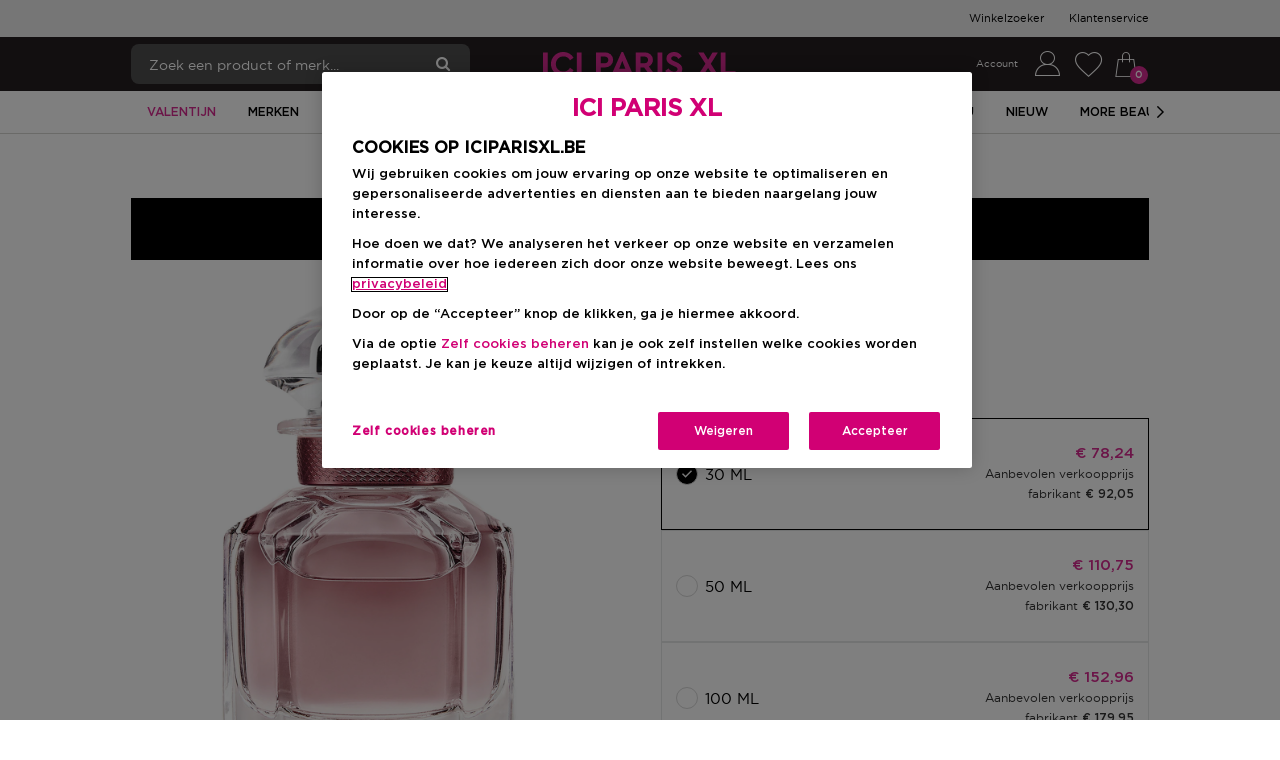

--- FILE ---
content_type: application/javascript
request_url: https://www.iciparisxl.be/728.def918962c0c0f27.js
body_size: 121660
content:
"use strict";(self.webpackChunkici=self.webpackChunkici||[]).push([[728],{2728:(h_,lt,q)=>{q.r(lt),q.d(lt,{IciCheckoutLazyLoadedModule:()=>u_});var v=q(2651),b=q(6647),e=q(5e3),A=q(3075),c=q(6834),a=q(5245),W=q(1086),R=q(2654),E=q(6053),se=q(591),ue=q(8929),Oe=q(6787),at=q(8896),dt=q(353),ui=q(8723),Ze=q(5254),B=q(7545),f=q(4850),L=q(2994),C=q(2198),G=q(2986),J=q(5778),hi=q(13),$=q(7224),Ne=q(9184),Q=q(7168),me=q(1307),Te=q(5154),Se=q(1059),ut=q(8003),ve=q(7625),Ue=q(943),pi=q(537),te=q(7221),ht=(q(4290),q(519)),vi=q(4002),V=q(1709),gi=q(8807),mi=q(1406),H=q(9946),p=q(9808),K=q(5094),Ae=q(3054),Be=q(4274),ie=q(1735),ae=q(3116),he=q(1631),T=q(6016),pt=q(2073),fi=q(4779),yi=q(520);function Ci(o,r){if(1&o){const t=e.EpF();e.TgZ(0,"button",13),e.NdJ("click",function(){return e.CHM(t),e.oxw(2).toggleItems()}),e._uU(1),e.ALo(2,"cxTranslate"),e.qZA()}2&o&&(e.xp6(1),e.hij(" ",e.lcZ(2,1,"addressBook.loadMoreItems")," "))}function Si(o,r){if(1&o){const t=e.EpF();e.ynx(0),e.TgZ(1,"e2core-address-book-list",11),e.NdJ("selectedAddressChange",function(s){return e.CHM(t),e.oxw().selectedAddress=s})("selectedAddressChange",function(){e.CHM(t);const s=e.oxw();return!s.mustConfirmSelection&&s.chooseAddress()})("makeDefault",function(s){return e.CHM(t),e.oxw().makeDefaultAddress.emit(s)})("edit",function(s){return e.CHM(t),e.oxw().editAddress.emit(s)})("delete",function(s){return e.CHM(t),e.oxw().deleteAddress.emit(s)}),e.ALo(2,"slice"),e.qZA(),e.YNc(3,Ci,3,3,"button",12),e.BQk()}if(2&o){const t=r.ngIf,i=e.oxw();e.xp6(1),e.Q6J("addresses",e.Dn7(2,9,t,0,i.showAllItems?void 0:i.config.addressBook.itemsToShow))("addressType",i.type)("canDelete",i.canDeleteAddress)("separator",i.separator)("canSelectAddress",!0)("abilityToClickOnAddress",i.abilityToClickOnAddress)("selectedAddress",i.selectedAddress)("disableBlacklistedAddresses",i.checkBlacklistedAddresses),e.xp6(2),e.Q6J("ngIf",t.length>i.config.addressBook.itemsToShow&&!i.showAllItems)}}function Ai(o,r){1&o&&(e.TgZ(0,"div",14),e._uU(1),e.ALo(2,"cxTranslate"),e.qZA()),2&o&&(e.xp6(1),e.hij(" ",e.lcZ(2,1,"addressBook.no.address.selected.error")," "))}function ki(o,r){if(1&o&&(e.ynx(0),e.TgZ(1,"span",5),e._uU(2),e.qZA(),e.TgZ(3,"span",6),e._uU(4),e.qZA(),e._uU(5),e.BQk()),2&o){const t=e.oxw().ngIf,i=e.oxw(2);e.xp6(2),e.hij(" ",t.title," "),e.xp6(2),e.hij(" ",t.firstName," "),e.xp6(1),e.AsE(" ",t.lastName,", ",i.getFormattedAddress(t)," ")}}function Di(o,r){if(1&o&&(e.TgZ(0,"span"),e._uU(1),e.ALo(2,"cxTranslate"),e.qZA()),2&o){const t=r.ngIf;e.Gre("checkout-selected-address__item-",t.key?"error":"empty",""),e.xp6(1),e.hij(" ",t.key?e.lcZ(2,4,t.key):""," ")}}function bi(o,r){if(1&o&&(e.TgZ(0,"span",9),e._uU(1),e.YNc(2,Di,3,6,"span",10),e.qZA()),2&o){const t=r.$implicit,i=e.oxw(3).ngIf,s=e.oxw().ngIf,n=e.oxw();e.xp6(1),e.hij("",n.getAddressItem(i,t,s)," "),e.xp6(1),e.Q6J("ngIf",n.getAddressItemError(t))}}function xi(o,r){if(1&o&&(e.TgZ(0,"p"),e.YNc(1,bi,3,2,"span",8),e.qZA()),2&o){const t=r.$implicit;e.Gre("checkout-selected-address__row checkout-selected-address__row--",t[0],""),e.xp6(1),e.Q6J("ngForOf",t)}}function Ti(o,r){if(1&o&&e.YNc(0,xi,2,4,"p",7),2&o){const t=e.oxw(3);e.Q6J("ngForOf",t.addressItemsLayout)}}function Ii(o,r){if(1&o&&(e.ynx(0),e.TgZ(1,"div",3),e.YNc(2,ki,6,4,"ng-container",2),e.YNc(3,Ti,1,1,"ng-template",null,4,e.W1O),e.qZA(),e.BQk()),2&o){const t=e.MAs(4),i=e.oxw(2);e.xp6(2),e.Q6J("ngIf",0===i.config.addressBook.addressItemsLayout.length)("ngIfElse",t)}}function Ei(o,r){if(1&o&&(e.ynx(0),e.YNc(1,Ii,5,2,"ng-container",2),e.ALo(2,"async"),e.BQk()),2&o){const t=e.oxw(),i=e.MAs(3);e.xp6(1),e.Q6J("ngIf",e.lcZ(2,2,t.address$))("ngIfElse",i)}}function Mi(o,r){1&o&&(e.TgZ(0,"div",11),e._uU(1),e.ALo(2,"cxTranslate"),e.qZA()),2&o&&(e.xp6(1),e.hij(" ",e.lcZ(2,1,"addressList.noAddress")," "))}function Pi(o,r){if(1&o){const t=e.EpF();e.TgZ(0,"form",3),e.NdJ("ngSubmit",function(){return e.CHM(t),e.oxw(2).submit()}),e.TgZ(1,"e2-form-steps",4),e.NdJ("closeForm",function(){return e.CHM(t),e.oxw(2).onClose()}),e.qZA()()}if(2&o){const t=r.ngIf,i=e.oxw(2);e.Q6J("formGroup",i.addressForm),e.xp6(1),e.Q6J("formId",t.id)("formGroup",i.addressForm)("formSteps",t.steps)("preventScroll",!0)("currentStep$",i.dynaFormHelper.dynaFormData.currentStep$)("validationErrors",i.dynaFormHelper.dynaFormData.validationErrors)("compareValidationToSubforms",!0)}}function Fi(o,r){if(1&o&&(e.ynx(0),e.YNc(1,Pi,2,8,"form",2),e.ALo(2,"async"),e.BQk()),2&o){const t=e.oxw();e.xp6(1),e.Q6J("ngIf",e.lcZ(2,1,t.dynaFormHelper.dynaFormData.form$))}}function wi(o,r){1&o&&e._UZ(0,"div",5)}function Li(o,r){if(1&o&&(e.TgZ(0,"h2",4),e._uU(1),e.ALo(2,"cxTranslate"),e.qZA()),2&o){const t=e.oxw();e.xp6(1),e.hij(" ",e.lcZ(2,1,t.title)," ")}}function Oi(o,r){if(1&o&&(e.TgZ(0,"e2core-checkbox",16),e._uU(1),e.ALo(2,"cxTranslate"),e.qZA()),2&o){const t=e.oxw(3);e.Q6J("control",t.useDeliveryAsBillingControl),e.xp6(1),e.hij(" ",e.lcZ(2,2,"delivery.useDeliveryAsBilling")," ")}}function Zi(o,r){if(1&o){const t=e.EpF();e.TgZ(0,"button",17),e.NdJ("click",function(){return e.CHM(t),e.oxw(3).change()}),e._uU(1),e.ALo(2,"cxTranslate"),e.qZA()}2&o&&(e.xp6(1),e.hij(" ",e.lcZ(2,1,"addressList.change")," "))}function Ni(o,r){if(1&o){const t=e.EpF();e.TgZ(0,"button",18),e.NdJ("click",function(){return e.CHM(t),e.oxw(3).openSelectAddressDialog()}),e._UZ(1,"i",19),e._uU(2),e.ALo(3,"cxTranslate"),e.qZA()}2&o&&(e.xp6(2),e.hij(" ",e.lcZ(3,1,"delivery.view.my.addresses")," "))}function Ui(o,r){if(1&o){const t=e.EpF();e.ynx(0),e.TgZ(1,"div",7)(2,"button",8),e.NdJ("click",function(){e.CHM(t);const s=e.oxw(2);return s.openAddAddressDialog(s.displayedAddress)}),e.qZA(),e.TgZ(3,"e2-checkout-selected-address",9),e.NdJ("addressFetched",function(s){return e.CHM(t),e.oxw(2).setDisplayedAddress(s)}),e.qZA(),e.YNc(4,Oi,3,4,"e2core-checkbox",10),e.TgZ(5,"div",11),e.ALo(6,"async"),e.YNc(7,Zi,3,3,"button",12),e.TgZ(8,"button",13),e.NdJ("click",function(){return e.CHM(t),e.oxw(2).add()}),e._UZ(9,"i",14),e._uU(10),e.ALo(11,"cxTranslate"),e.qZA(),e.YNc(12,Ni,4,3,"button",15),e.ALo(13,"async"),e.ALo(14,"async"),e.qZA()(),e.BQk()}if(2&o){const t=e.oxw(2);let i;e.xp6(3),e.Q6J("address",t.displayedAddress)("type",t.type),e.xp6(1),e.Q6J("ngIf",t.type===t.shippingType&&t.displayedAddress&&t.configService.addressBook.useDeliveryAsBilling),e.xp6(1),e.ekj("hidden",e.lcZ(6,8,t.hideChangeButton$)),e.xp6(2),e.Q6J("ngIf",t.displayedAddress),e.xp6(3),e.hij(" ",e.lcZ(11,10,"addressList.addNew")," "),e.xp6(2),e.Q6J("ngIf",t.configService.addressBook.selectAddressDialogFeature&&e.lcZ(13,12,t.isLoggedIn$)&&(null==(i=e.lcZ(14,14,t.addressList$))?null:i.length)>1)}}function Bi(o,r){if(1&o){const t=e.EpF();e.ynx(0),e.TgZ(1,"e2core-address-book-list",20),e.NdJ("makeDefault",function(s){return e.CHM(t),e.oxw(2).setDisplayedAddress(s)})("edit",function(s){return e.CHM(t),e.oxw(2).edit(s)}),e.ALo(2,"async"),e.qZA(),e.TgZ(3,"button",21),e.NdJ("click",function(){return e.CHM(t),e.oxw(2).confirm()}),e._uU(4),e.ALo(5,"cxTranslate"),e.qZA(),e.BQk()}if(2&o){const t=e.oxw(2);e.xp6(1),e.Q6J("addresses",e.lcZ(2,5,t.addressList$))("defaultAddress",t.displayedAddress)("canDelete",!1)("defaultSelectionType",t.defaultAddressSelectionTypes.CHECKBOX),e.xp6(3),e.hij(" ",e.lcZ(5,7,"addressList.confirm")," ")}}const Gi=function(o){return{"change-address-mode":o}};function Yi(o,r){if(1&o){const t=e.EpF();e.TgZ(0,"e2-checkout-address-form",22),e.NdJ("formDataSubmit",function(s){return e.CHM(t),e.oxw(2).handleLoggedInUserAddress(s)})("closeForm",function(){return e.CHM(t),e.oxw(2).cancel()}),e.ALo(1,"async"),e.qZA()}if(2&o){const t=e.oxw(2);e.Q6J("ngClass",e.VKq(6,Gi,e.lcZ(1,4,t.changeMode$)))("formId",t.formId)("data",t.addressToEdit)("addressType",t.type)}}function qi(o,r){if(1&o&&(e.ynx(0),e.YNc(1,Ui,15,16,"ng-container",5),e.ALo(2,"async"),e.ALo(3,"async"),e.YNc(4,Bi,6,9,"ng-container",5),e.ALo(5,"async"),e.YNc(6,Yi,2,8,"e2-checkout-address-form",6),e.ALo(7,"async"),e.BQk()),2&o){const t=e.oxw();e.xp6(1),e.Q6J("ngIf",!(e.lcZ(2,3,t.isAddressBookListVisible)||e.lcZ(3,5,t.isAddressEditMode))),e.xp6(3),e.Q6J("ngIf",e.lcZ(5,7,t.isAddressBookListVisible)),e.xp6(2),e.Q6J("ngIf",e.lcZ(7,9,t.isAddressEditMode))}}function Ji(o,r){1&o&&(e.TgZ(0,"div",7),e._UZ(1,"div",23),e.qZA())}function Hi(o,r){if(1&o&&(e.TgZ(0,"div",7)(1,"p"),e._uU(2),e.qZA(),e.TgZ(3,"p"),e._uU(4),e.qZA(),e.TgZ(5,"p"),e._uU(6),e.qZA(),e._UZ(7,"span",8),e.qZA()),2&o){const t=e.oxw(2);e.xp6(2),e.AsE("",t.user.title," ",t.user.name,""),e.xp6(2),e.Oqu(null==t.user.defaultAddress?null:t.user.defaultAddress.email),e.xp6(2),e.Oqu(null==t.user.defaultAddress?null:t.user.defaultAddress.mobileNumber)}}function Ri(o,r){if(1&o&&(e.TgZ(0,"div",7)(1,"p"),e._uU(2),e.qZA(),e.TgZ(3,"p"),e._uU(4),e.qZA(),e.TgZ(5,"p"),e._uU(6),e.qZA(),e._UZ(7,"span",8),e.qZA()),2&o){const t=e.oxw(2);e.xp6(2),e.lnq(" ",t.checkoutUser.title," ",t.checkoutUser.firstName," ",t.checkoutUser.lastName," "),e.xp6(2),e.Oqu(t.checkoutUser.email),e.xp6(2),e.Oqu(t.checkoutUser.mobileNumber)}}function $i(o,r){if(1&o&&(e.TgZ(0,"div",7)(1,"p"),e._uU(2),e.qZA(),e.TgZ(3,"p"),e._uU(4),e.qZA(),e.TgZ(5,"p"),e._uU(6),e.qZA(),e._UZ(7,"span",8),e.qZA()),2&o){const t=e.oxw(2);e.xp6(2),e.lnq(" ",null==t.guestUser.deliveryAddress?null:t.guestUser.deliveryAddress.title," ",null==t.guestUser.deliveryAddress?null:t.guestUser.deliveryAddress.firstName," ",null==t.guestUser.deliveryAddress?null:t.guestUser.deliveryAddress.lastName," "),e.xp6(2),e.Oqu(null==t.guestUser.deliveryAddress?null:t.guestUser.deliveryAddress.email),e.xp6(2),e.Oqu(null==t.guestUser.deliveryAddress?null:t.guestUser.deliveryAddress.mobileNumber)}}function Qi(o,r){if(1&o){const t=e.EpF();e.ynx(0),e.YNc(1,Hi,8,4,"div",5),e.YNc(2,Ri,8,5,"div",5),e.YNc(3,$i,8,5,"div",5),e.TgZ(4,"button",6),e.NdJ("click",function(){return e.CHM(t),e.oxw().onChange()}),e._uU(5),e.ALo(6,"cxTranslate"),e.qZA(),e.BQk()}if(2&o){const t=e.oxw();e.xp6(1),e.Q6J("ngIf",t.user),e.xp6(1),e.Q6J("ngIf",t.checkoutUser),e.xp6(1),e.Q6J("ngIf",t.guestUser),e.xp6(2),e.hij(" ",e.lcZ(6,4,"collectionPoint.changeBtn")," ")}}function ji(o,r){1&o&&e._UZ(0,"cx-page-layout",9)}function Wi(o,r){if(1&o){const t=e.EpF();e.TgZ(0,"span",11),e.NdJ("click",function(){e.CHM(t);const s=e.oxw(4);return s.changeFormState(s.FORM_STATE.HIDE_WITHOUT_PREFILL)}),e.qZA()}}function Vi(o,r){if(1&o){const t=e.EpF();e.TgZ(0,"span",11),e.NdJ("click",function(){e.CHM(t);const s=e.oxw(4);return s.changeFormState(s.FORM_STATE.HIDE_WITHOUT_PREFILL)}),e.qZA()}}function Xi(o,r){if(1&o&&(e.ynx(0),e.TgZ(1,"h3",8),e._uU(2),e.ALo(3,"cxTranslate"),e.YNc(4,Wi,1,0,"span",9),e.qZA(),e.TgZ(5,"h3",10),e._uU(6),e.ALo(7,"cxTranslate"),e.YNc(8,Vi,1,0,"span",9),e.qZA(),e.BQk()),2&o){const t=e.oxw(3);e.xp6(2),e.hij(" ",e.lcZ(3,4,"delivery-details-form.radios."+(t.isEditing?"editTitle":"add"))," "),e.xp6(2),e.Q6J("ngIf",t.showAddressFormOnNoDeliveryAddress&&t.selectedAddressBookItem),e.xp6(2),e.hij(" ",e.lcZ(7,6,t.userStatusKey())," "),e.xp6(2),e.Q6J("ngIf",t.showAddressFormOnNoDeliveryAddress&&t.selectedAddressBookItem)}}function Ki(o,r){if(1&o){const t=e.EpF();e.TgZ(0,"e2-form-steps",12),e.NdJ("billingChange",function(s){return e.CHM(t),e.oxw(3).addressInputTypeChange(s)})("closeForm",function(){return e.CHM(t),e.oxw(3).closeAddressSuggestionEdition()}),e.qZA()}if(2&o){const t=e.oxw().ngIf,i=e.oxw(2);e.Q6J("formId",t.id)("formGroup",i.detailsForm)("formSteps",t.steps)("preventScroll",!0)("validationErrors",i.dynaFormHelper.dynaFormData.validationErrors)("closeAddressForm",i.addressSuggestionState)("isManualAddressInput",i.isManualAddressInput)("currentStep$",i.dynaFormHelper.dynaFormData.currentStep$)}}function zi(o,r){if(1&o){const t=e.EpF();e.TgZ(0,"span",21),e.NdJ("click",function(){return e.CHM(t),e.oxw(4).setShowDeliveryData.emit(!0)}),e.qZA()}}function eo(o,r){if(1&o){const t=e.EpF();e.TgZ(0,"div",22)(1,"span",23),e.NdJ("click",function(){e.CHM(t);const s=e.oxw(4);return s.changeFormState(s.FORM_STATE.ADD_WITHOUT_PREFILL)}),e._uU(2),e.ALo(3,"cxTranslate"),e.qZA()()}2&o&&(e.xp6(2),e.hij(" ",e.lcZ(3,1,"delivery-details-form.radios.add")," "))}function to(o,r){if(1&o){const t=e.EpF();e.TgZ(0,"label",29)(1,"input",30),e.NdJ("click",function(){e.CHM(t);const s=e.oxw().$implicit;return e.oxw(4).selectAddressBookItem(s)}),e.qZA(),e.TgZ(2,"div"),e._uU(3),e.qZA()()}if(2&o){const t=e.oxw().$implicit,i=e.oxw(4);e.xp6(1),e.Q6J("checked",(null==t?null:t.id)===(null==i.selectedAddressBookItem?null:i.selectedAddressBookItem.id)),e.xp6(2),e.Oqu(i.getAddressString(t))}}function io(o,r){1&o&&(e.TgZ(0,"p",37),e._uU(1),e.ALo(2,"cxTranslate"),e.qZA()),2&o&&(e.xp6(1),e.hij(" ",e.lcZ(2,1,"delivery-details-form.radios.invalidAddress")," "))}function oo(o,r){1&o&&(e.TgZ(0,"div",38),e._uU(1),e.ALo(2,"cxTranslate"),e.qZA()),2&o&&(e.xp6(1),e.hij(" ",e.lcZ(2,1,"delivery-details-form.radios.selectedAddress")," "))}function so(o,r){if(1&o){const t=e.EpF();e.TgZ(0,"button",39),e.NdJ("click",function(){e.CHM(t);const s=e.oxw(2).$implicit;return e.oxw(4).selectAddressBookItem(s)}),e._uU(1),e.ALo(2,"cxTranslate"),e.qZA()}2&o&&(e.xp6(1),e.hij(" ",e.lcZ(2,1,"delivery-details-form.radios.select")," "))}function no(o,r){1&o&&(e.TgZ(0,"div",40),e._uU(1),e.ALo(2,"cxTranslate"),e.qZA()),2&o&&(e.xp6(1),e.hij(" ",e.lcZ(2,1,"delivery-details-form.radios.notSelectable")," "))}function ro(o,r){if(1&o&&(e.TgZ(0,"div",31),e.YNc(1,io,3,3,"p",32),e._UZ(2,"e2-checkout-selected-address",33),e.YNc(3,oo,3,3,"div",34),e.YNc(4,so,3,3,"button",35),e.YNc(5,no,3,3,"div",36),e.qZA()),2&o){const t=e.oxw().$implicit,i=e.oxw(4);e.xp6(1),e.Q6J("ngIf",i.config.checkoutConfig.showInvalidAddressOnDeliveryPage&&!t.valid),e.xp6(1),e.Q6J("address",t),e.xp6(1),e.Q6J("ngIf",(null==t?null:t.id)===(null==i.deliveryAddress?null:i.deliveryAddress.id)),e.xp6(1),e.Q6J("ngIf",(null==t?null:t.id)!==(null==i.deliveryAddress?null:i.deliveryAddress.id)&&(null==t||null==t.country?null:t.country.isocode)===i.defaultCountryIsoCode),e.xp6(1),e.Q6J("ngIf",(null==t||null==t.country?null:t.country.isocode)!==i.defaultCountryIsoCode)}}const co=function(o,r,t,i){return{"radio-group__item--default":o,"radio-group__item--disabled":r,"radio-group__item--invalid":t,"radio-group__item--selected":i}};function lo(o,r){if(1&o){const t=e.EpF();e.TgZ(0,"li",24),e.NdJ("click",function(){const n=e.CHM(t).$implicit;return e.oxw(4).clickOnAddressBookItem(n)}),e.YNc(1,to,4,2,"label",25),e.YNc(2,ro,6,5,"ng-template",null,26,e.W1O),e.TgZ(4,"span",27),e.NdJ("click",function(){const n=e.CHM(t).$implicit,l=e.oxw(4);return l.changeFormState(l.FORM_STATE.EDIT,n)}),e.TgZ(5,"span",28),e._uU(6),e.ALo(7,"cxTranslate"),e.qZA()()()}if(2&o){const t=r.$implicit,i=e.MAs(3),s=e.oxw(4);e.Q6J("ngClass",e.l5B(6,co,(null==t?null:t.id)===(null==s.selectedAddressBookItem?null:s.selectedAddressBookItem.id),(null==t||null==t.country?null:t.country.isocode)!==s.defaultCountryIsoCode,s.config.checkoutConfig.showInvalidAddressOnDeliveryPage&&!t.valid,(null==t?null:t.id)===(null==s.deliveryAddress?null:s.deliveryAddress.id))),e.xp6(1),e.Q6J("ngIf",0===s.addressItemsLayout.length)("ngIfElse",i),e.xp6(5),e.Oqu(e.lcZ(7,4,"delivery-details-form.radios.edit"))}}function ao(o,r){if(1&o){const t=e.EpF();e.TgZ(0,"li",41)(1,"span",42),e.NdJ("click",function(){e.CHM(t);const s=e.oxw(4);return s.changeFormState(s.FORM_STATE.ADD_WITHOUT_PREFILL)}),e._uU(2),e.ALo(3,"cxTranslate"),e.qZA(),e.TgZ(4,"span",43),e.NdJ("click",function(){e.CHM(t);const s=e.oxw(4);return s.changeFormState(s.FORM_STATE.ADD_WITHOUT_PREFILL)}),e._uU(5),e.ALo(6,"cxTranslate"),e.qZA()()}if(2&o){const t=e.oxw(4);e.xp6(2),e.hij(" ",e.lcZ(3,2,"delivery-details-form.radios.add")," "),e.xp6(3),e.hij(" ",e.lcZ(6,4,t.isGuest?"delivery-details-form.radios.btn.guest":"delivery-details-form.radios.btn.loggedIn")," ")}}function uo(o,r){if(1&o&&(e.TgZ(0,"fieldset",13)(1,"legend",14)(2,"h3",15),e._uU(3),e.ALo(4,"cxTranslate"),e.YNc(5,zi,1,0,"span",16),e.qZA()(),e.YNc(6,eo,4,3,"div",17),e.TgZ(7,"ul",18),e.YNc(8,lo,8,11,"li",19),e.YNc(9,ao,7,6,"li",20),e.qZA()()),2&o){const t=e.oxw(3);e.xp6(3),e.hij(" ",e.lcZ(4,8,"delivery-details-form.radios.title")," "),e.xp6(2),e.Q6J("ngIf",t.showOnlyAddressList),e.xp6(1),e.Q6J("ngIf",t.showOnlyAddressList),e.xp6(1),e.ekj("radio-group__items--single-row",2===t.addressBookItems.length),e.xp6(1),e.Q6J("ngForOf",t.addressBookItems)("ngForTrackBy",t.trackByAddressId),e.xp6(1),e.Q6J("ngIf",t.showOnlyAddressList)}}function ho(o,r){if(1&o){const t=e.EpF();e.TgZ(0,"e2core-button",47),e.NdJ("click",function(){e.CHM(t);const s=e.oxw(4);return s.changeFormState(s.FORM_STATE.HIDDEN)}),e._uU(1),e.ALo(2,"cxTranslate"),e.qZA()}2&o&&(e.xp6(1),e.hij(" ",e.lcZ(2,1,"delivery-details-form.submitButtons.cancel")," "))}function po(o,r){if(1&o&&(e.TgZ(0,"div",44)(1,"e2core-button",45),e._uU(2),e.ALo(3,"cxTranslate"),e.qZA(),e.YNc(4,ho,3,3,"e2core-button",46),e.qZA()),2&o){const t=e.oxw(3);e.xp6(2),e.hij(" ",e.lcZ(3,2,t.submitButtonLabel)," "),e.xp6(2),e.Q6J("ngIf",t.isEditing)}}const _o=function(o,r,t){return{"delivery-details-form--picked-suggestion":o,"delivery-details-form--native-actions":r,"delivery-details-form--is-process-loading":t}};function vo(o,r){if(1&o){const t=e.EpF();e.TgZ(0,"form",3),e.NdJ("ngSubmit",function(){e.CHM(t);const s=e.oxw(2);return s.submitDeliveryAddress(s.showOptions?s.selectedAddressBookItem:s.getFormDTO())}),e.YNc(1,Xi,9,8,"ng-container",4),e.YNc(2,Ki,1,8,"e2-form-steps",5),e.YNc(3,uo,10,10,"fieldset",6),e.YNc(4,po,5,4,"div",7),e.qZA()}if(2&o){const t=e.oxw(2);e.Q6J("ngClass",e.kEZ(6,_o,t.userPickedSuggestedAddress,t.nativeActions,t.isProcessLoading))("formGroup",t.detailsForm),e.xp6(1),e.Q6J("ngIf",t.showAddressForm&&t.showOnlyAddressList),e.xp6(1),e.Q6J("ngIf",t.showAddressForm),e.xp6(1),e.Q6J("ngIf",(null==t.addressBookItems?null:t.addressBookItems.length)&&t.showOptions),e.xp6(1),e.Q6J("ngIf",t.showNativeActionButtons)}}function go(o,r){if(1&o&&(e.ynx(0),e.YNc(1,vo,5,10,"form",2),e.ALo(2,"async"),e.BQk()),2&o){const t=e.oxw();e.xp6(1),e.Q6J("ngIf",e.lcZ(2,1,t.dynaFormHelper.dynaFormData.form$))}}function mo(o,r){1&o&&e._UZ(0,"div",48)}const _t=function(o){return{unavailableProductsCount:o}};function fo(o,r){if(1&o&&(e.ynx(0),e._uU(1),e.ALo(2,"cxTranslate"),e.ALo(3,"e2UsePlural"),e.BQk()),2&o){const t=e.oxw(2);e.xp6(1),e.hij(" ",e.xi3(2,1,e.xi3(3,4,"deliveryOptions.unavailableProducts",t.totalUnavailableCount),e.VKq(7,_t,t.totalUnavailableCount))," ")}}function yo(o,r){if(1&o&&(e.ynx(0),e._uU(1),e.ALo(2,"cxTranslate"),e.ALo(3,"e2UsePlural"),e.BQk()),2&o){const t=e.oxw(2);e.xp6(1),e.hij(" ",e.xi3(2,1,e.xi3(3,4,"deliveryOptions.unavailableProductsForCountry",t.countryIneligibleProductsCount),e.VKq(7,_t,t.countryIneligibleProductsCount))," ")}}function Co(o,r){if(1&o&&(e.TgZ(0,"li"),e._UZ(1,"e2-unavailable-product-info",11),e.qZA()),2&o){const t=r.$implicit,i=e.oxw(2);e.xp6(1),e.Q6J("entry",null==t?null:t.entry)("stock",null==t?null:t.stock)("showAvailabilityStatus",i.showIneligibleProductsForCountry)("showRemainingStock",!!i.totalUnavailableCount&&i.totalUnavailableCount>0)}}const So=function(o,r){return{"unavailable-products-list--ineligible-products":o,"unavailable-products-list--large-width":r}};function Ao(o,r){if(1&o&&(e.TgZ(0,"div",2)(1,"e2-accordion",3)(2,"h3",4),e._UZ(3,"i",5),e.TgZ(4,"p",6),e.YNc(5,fo,4,9,"ng-container",7),e.YNc(6,yo,4,9,"ng-container",7),e.qZA()(),e.TgZ(7,"div",8)(8,"ul",9),e.YNc(9,Co,2,4,"li",10),e.qZA()()()()),2&o){const t=e.oxw();e.Q6J("ngClass",e.WLB(6,So,t.showIneligibleProductsForCountry,t.containerWidth>600)),e.xp6(1),e.Q6J("stopClickPropagation",!0)("defaultOpen",t.accordionOpened),e.xp6(4),e.Q6J("ngIf",t.unavailableProductsWithStock.length!==t.countryIneligibleProductsCount),e.xp6(1),e.Q6J("ngIf",t.countryIneligibleProductsCount),e.xp6(3),e.Q6J("ngForOf",t.unavailableProductsWithStock)}}function ko(o,r){if(1&o&&(e.TgZ(0,"li"),e._UZ(1,"e2-unavailable-product-info",14),e.qZA()),2&o){const t=r.$implicit,i=e.oxw(2);e.xp6(1),e.Q6J("entry",null==t?null:t.entry)("stock",null==t?null:t.stock)("showAvailabilityStatus",i.showIneligibleProductsForCountry)}}function Do(o,r){if(1&o&&(e.TgZ(0,"div",12)(1,"e2-accordion",13)(2,"h3",4)(3,"p",6),e._uU(4),e.ALo(5,"cxTranslate"),e.qZA()(),e.TgZ(6,"div",8)(7,"ul",9),e.YNc(8,ko,2,3,"li",10),e.qZA()()()()),2&o){const t=e.oxw();e.ekj("unavailable-products-list--ineligible-products",t.showIneligibleProductsForCountry),e.xp6(1),e.Q6J("stopClickPropagation",!0)("defaultOpen",t.accordionOpened)("ingoreClickOnElement",".unavailable-products-list__heading"),e.xp6(3),e.hij(" ",e.lcZ(5,7,"deliveryOptions.availableProductsForCountry")," "),e.xp6(4),e.Q6J("ngForOf",t.eligibleProductsForCountry)}}const bo=function(o){return{"checkout-delivery-slots__available-day--selected":o}};function xo(o,r){if(1&o){const t=e.EpF();e.ynx(0),e.TgZ(1,"div",11),e.NdJ("click",function(){const n=e.CHM(t).$implicit;return e.oxw(3).setDeliveryDaySlot(n)}),e.TgZ(2,"div",12),e._uU(3),e.qZA(),e.TgZ(4,"div",13),e._uU(5),e.qZA()(),e.BQk()}if(2&o){const t=r.$implicit,i=e.oxw(3);e.xp6(1),e.Q6J("ngClass",e.VKq(3,bo,(null==t?null:t.date)===(null==i.selectedDeliveryDaySlot?null:i.selectedDeliveryDaySlot.date))),e.xp6(2),e.hij(" ",null==t?null:t.deliveryPromise," "),e.xp6(2),e.hij(" ",null==t?null:t.formattedDate," ")}}const To=function(o){return{"checkout-delivery-slots__time-slot--selected":o}};function Io(o,r){if(1&o){const t=e.EpF();e.ynx(0),e.TgZ(1,"div",15),e.NdJ("click",function(){const n=e.CHM(t).$implicit;return e.oxw(4).setDeliveryTimeSlot(n)}),e._uU(2),e.qZA(),e.BQk()}if(2&o){const t=r.$implicit,i=e.oxw(4);e.xp6(1),e.Q6J("ngClass",e.VKq(2,To,(null==t?null:t.formattedTimeSlot)===(null==i.selectedDeliveryTimeSlot?null:i.selectedDeliveryTimeSlot.formattedTimeSlot))),e.xp6(1),e.hij(" ",null==t?null:t.formattedTimeSlot," ")}}function Eo(o,r){if(1&o&&(e.TgZ(0,"div",14),e.YNc(1,Io,3,4,"ng-container",7),e.qZA()),2&o){const t=e.oxw(3);e.xp6(1),e.Q6J("ngForOf",t.selectedDeliveryDaySlot.timeSlots)}}function Mo(o,r){if(1&o){const t=e.EpF();e.ynx(0),e.TgZ(1,"div",5),e._uU(2),e.ALo(3,"cxTranslate"),e.qZA(),e.TgZ(4,"div",6),e.YNc(5,xo,6,5,"ng-container",7),e.qZA(),e.TgZ(6,"div",8),e._uU(7),e.ALo(8,"cxTranslate"),e.qZA(),e.YNc(9,Eo,2,1,"div",9),e.TgZ(10,"e2core-button",10),e.NdJ("click",function(){return e.CHM(t),e.oxw(2).validateSelectedTimeSlot()}),e._uU(11),e.ALo(12,"cxTranslate"),e.qZA(),e.BQk()}if(2&o){const t=e.oxw(2);e.xp6(2),e.hij(" ",e.lcZ(3,7,"deliveryOptions.shipFromStore.deliveryTimeSlots.chooseDeliveryDateTitle")," "),e.xp6(3),e.Q6J("ngForOf",t.deliveryDaysSlots),e.xp6(2),e.hij(" ",e.lcZ(8,9,"deliveryOptions.shipFromStore.deliveryTimeSlots.chooseTimeSlotTitle")," "),e.xp6(2),e.Q6J("ngIf",t.selectedDeliveryDaySlot),e.xp6(1),e.Q6J("disabledOnlyStyle",!1)("disabled",!t.selectedDeliveryTimeSlot),e.xp6(1),e.hij(" ",e.lcZ(12,11,"deliveryOptions.shipFromStore.deliveryTimeSlots.validateSlotBtnLabel")," ")}}function Po(o,r){if(1&o){const t=e.EpF();e.TgZ(0,"div",16)(1,"div",17),e._uU(2),e.qZA(),e.TgZ(3,"div",18),e.NdJ("click",function(){return e.CHM(t),e.oxw(2).setSlotValidatedFlag(!1)}),e.qZA(),e.TgZ(4,"div",19),e._uU(5),e.qZA()()}if(2&o){const t=e.oxw(2);e.xp6(2),e.hij(" ",null==t.selectedDeliveryTimeSlot?null:t.selectedDeliveryTimeSlot.deliveryPromise," "),e.xp6(3),e.hij(" ",null==t.selectedDeliveryTimeSlot?null:t.selectedDeliveryTimeSlot.formattedTimeSlot," ")}}function Fo(o,r){if(1&o&&(e.TgZ(0,"div",1)(1,"h3",2),e._uU(2),e.ALo(3,"cxTranslate"),e.qZA(),e.YNc(4,Mo,13,13,"ng-container",3),e.YNc(5,Po,6,2,"ng-template",null,4,e.W1O),e.qZA()),2&o){const t=e.MAs(6),i=e.oxw();e.xp6(2),e.hij(" ",e.lcZ(3,3,"deliveryOptions.shipFromStore.deliveryTimeSlots."+(i.isSlotSelectedAndValidated?"selectedSlotTitle":"selectSlotTitle"))," "),e.xp6(2),e.Q6J("ngIf",!i.isSlotSelectedAndValidated)("ngIfElse",t)}}function wo(o,r){if(1&o){const t=e.EpF();e.TgZ(0,"span",5),e.NdJ("click",function(s){return e.CHM(t),e.oxw().goBack(s)}),e.qZA()}}function Lo(o,r){if(1&o){const t=e.EpF();e.TgZ(0,"form",6),e.NdJ("ngSubmit",function(){return e.CHM(t),e.oxw().submit()}),e._UZ(1,"e2-form-steps",7),e.TgZ(2,"p",8),e._uU(3),e.ALo(4,"cxTranslate"),e.qZA()()}if(2&o){const t=r.ngIf,i=e.oxw();e.Q6J("formGroup",i.fastDeliveryPhoneNumberForm),e.xp6(1),e.Q6J("formId",t.id)("formGroup",i.fastDeliveryPhoneNumberForm)("formSteps",t.steps)("currentStep$",i.dynaFormHelper.dynaFormData.currentStep$)("validationErrors",i.dynaFormHelper.dynaFormData.validationErrors)("preventScroll",!0),e.xp6(2),e.hij(" ",e.lcZ(4,8,"fastDeliveryPhoneNumber.mandatoryText")," ")}}function Oo(o,r){if(1&o&&(e.TgZ(0,"p",7),e._uU(1),e.ALo(2,"cxTranslate"),e.qZA()),2&o){const t=e.oxw(2);e.xp6(1),e.hij(" ",e.lcZ(2,1,t.subtitle)," ")}}function Zo(o,r){if(1&o&&(e.TgZ(0,"p",8),e._uU(1),e.ALo(2,"cxTranslate"),e.TgZ(3,"span"),e._uU(4),e.ALo(5,"e2Date"),e.qZA()()),2&o){const t=e.oxw(2);e.xp6(1),e.hij(" ",e.lcZ(2,2,"preOrder.checkoutLabel")," "),e.xp6(3),e.Oqu(e.xi3(5,4,t.preOrderProduct.releaseDate,"Do MMMM y"))}}const vt=function(o){return{url:o}};function No(o,r){if(1&o&&e._UZ(0,"e2core-media",30),2&o){const t=e.oxw(2).$implicit;e.Q6J("container",e.VKq(1,vt,t.icon.url))}}function Uo(o,r){if(1&o&&(e.ynx(0),e._UZ(1,"input",31)(2,"span",32),e.BQk()),2&o){const t=e.oxw(2).$implicit,i=e.oxw(2);e.xp6(1),e.Q6J("value",t.code)("checked",i.mode.controls.deliveryMode.value===t.code)}}function Bo(o,r){if(1&o){const t=e.EpF();e.TgZ(0,"span",35),e.NdJ("click",function(s){return e.CHM(t),e.oxw(5).togglePhoneComponent(s)}),e._uU(1),e.ALo(2,"cxTranslate"),e.qZA()}2&o&&(e.xp6(1),e.hij(" (",e.lcZ(2,1,"fastDeliveryPhoneNumber.modify"),") "))}function Go(o,r){if(1&o&&(e.TgZ(0,"p",33),e._uU(1),e.YNc(2,Bo,3,3,"span",34),e.qZA()),2&o){const t=e.oxw(2).$implicit,i=e.oxw(2);let s;e.ekj("delivery-options__delivery-promise--no-description",!(null!=t&&null!=t.deliveryInfo&&t.deliveryInfo.deliveryPromise||null!=t&&null!=t.description&&t.description.trim())),e.xp6(1),e.hij(" ",null!==(s=null==t||null==t.deliveryInfo?null:t.deliveryInfo.deliveryPromise)&&void 0!==s?s:null==t?null:t.description," "),e.xp6(1),e.Q6J("ngIf",i.showModify(t))}}function Yo(o,r){if(1&o&&e._UZ(0,"p",36),2&o){const t=e.oxw(2).$implicit;e.Gre("delivery-options__text delivery-options__text--",t.code,""),e.Q6J("innerHTML",t.description,e.oJD)}}function qo(o,r){if(1&o&&(e.TgZ(0,"span",37),e._uU(1),e.qZA()),2&o){const t=r.ngIf;e.xp6(1),e.hij(" ",t," ")}}function Jo(o,r){if(1&o&&(e.TgZ(0,"div"),e._uU(1),e.ALo(2,"cxTranslate"),e.qZA()),2&o){const t=e.oxw(3).$implicit;e.Gre("delivery-options__text delivery-options__text--availability delivery-options__text--",t.code,""),e.xp6(1),e.hij(" ",e.lcZ(2,4,"delivery.goods."+(null==t?null:t.code)+".standard.availability.message")," ")}}function Ho(o,r){if(1&o&&e.YNc(0,Jo,3,6,"div",38),2&o){const t=e.oxw(2).$implicit,i=e.oxw(2);e.Q6J("ngIf",i.displayStandardAvailabilityMessage(t.type))}}const Ro=function(o){return{"delivery-options__price--free":o}};function $o(o,r){if(1&o&&(e.TgZ(0,"span",39),e._uU(1),e.ALo(2,"e2Currency"),e.ALo(3,"cxTranslate"),e.TgZ(4,"p",40),e._uU(5),e.qZA()()),2&o){const t=e.oxw(2).$implicit,i=e.oxw(2);e.Q6J("ngClass",e.VKq(8,Ro,0===(null==t||null==t.deliveryCost?null:t.deliveryCost.value))),e.xp6(1),e.hij(" ",e.xi3(2,3,null==t?null:t.deliveryCost,e.lcZ(3,6,i.freeDeliveryTranslationKey||"checkoutOrderTotal.freeDelivery"))," "),e.xp6(4),e.hij(" ",null==t||null==t.deliveryInfo?null:t.deliveryInfo.carbonFootprint," ")}}function Qo(o,r){if(1&o){const t=e.EpF();e.TgZ(0,"e2core-select",41),e.NdJ("inputChange",function(s){return e.CHM(t),e.oxw(4).setDateSlot(s)}),e.ALo(1,"cxTranslate"),e.qZA()}if(2&o){const t=e.oxw(2).$implicit,i=e.oxw(2);e.Q6J("options",i.getOptions(t.availableSlots))("control",i.dateSlot)("placeholder",e.lcZ(1,3,"deliveryOptions.dateSlotPlaceholder"))}}function jo(o,r){1&o&&e.GkF(0)}function Wo(o,r){if(1&o&&(e.TgZ(0,"div",42),e.YNc(1,jo,1,0,"ng-container",43),e.qZA()),2&o){const t=e.oxw(4);e.xp6(1),e.Q6J("ngTemplateOutlet",t.selectedTemplate)}}const Vo=function(o){return{newDeliveryFee:o}};function Xo(o,r){if(1&o&&(e.TgZ(0,"e2-accordion",44)(1,"h3",45),e._UZ(2,"i",46),e.TgZ(3,"p",47),e._uU(4),e.ALo(5,"cxTranslate"),e.ALo(6,"e2Currency"),e.ALo(7,"cxTranslate"),e.qZA()()()),2&o){const t=e.oxw(2).$implicit;e.Q6J("locked",!0),e.xp6(4),e.hij(" ",e.xi3(5,2,"deliveryOptions.feeChange",e.VKq(10,Vo,e.xi3(6,5,null==t?null:t.deliveryCost,e.lcZ(7,8,"deliveryOptions.free"))))," ")}}function Ko(o,r){if(1&o&&e._UZ(0,"e2-unavailable-products-list",48),2&o){const t=e.oxw(2).$implicit;e.Q6J("productsWithStock",t.deliveryInfo.availableStock)("totalUnavailableQuantity",t.deliveryInfo.totalUnavailableQuantity)}}function zo(o,r){if(1&o){const t=e.EpF();e.TgZ(0,"e2-checkout-delivery-slots",49),e.NdJ("slotSelectedAndValidatedFlagChange",function(s){return e.CHM(t),e.oxw(4).setIsSlotSelectedAndValidated(s)}),e.qZA()}if(2&o){const t=e.oxw(2).$implicit,i=e.oxw(2);e.Q6J("deliveryMode",t)("isSlotSelectedAndValidated",i.isSlotSelectedAndValidated)}}function es(o,r){if(1&o){const t=e.EpF();e.TgZ(0,"e2-fast-delivery-phone-number",50),e.NdJ("closeComponent",function(s){return e.CHM(t),e.oxw(4).closePhoneComponent(s)})("phoneNumberValidated",function(s){return e.CHM(t),e.oxw(4).phoneNumberValidated(s)}),e.qZA()}if(2&o){const t=e.oxw(2).$implicit,i=e.oxw(2);e.Q6J("formId",i.fastDeliveryPhoneNumberFormId)("showBackBtn",i.showBackBtn(t))("isShipFromStore",t.deliverySlotsEnabled)("additionalDeliveryInfo",i.additionalDeliveryInfo)("storeId",t.defaultLocation)}}const ts=function(o,r){return{active:o,"named-day-delivery":r}};function is(o,r){if(1&o){const t=e.EpF();e.TgZ(0,"div",12),e.NdJ("click",function(){e.CHM(t);const s=e.oxw().$implicit;return e.oxw(2).changeDeliveryMode(s)}),e.YNc(1,No,1,3,"e2core-media",13),e.TgZ(2,"div",14)(3,"label",15),e.YNc(4,Uo,3,2,"ng-container",16),e.ALo(5,"async"),e.qZA(),e.TgZ(6,"div",17),e.YNc(7,Go,3,4,"p",18),e.TgZ(8,"p",19),e._uU(9),e.qZA(),e.YNc(10,Yo,1,4,"p",20),e.YNc(11,qo,2,1,"span",21),e.ALo(12,"async"),e.YNc(13,Ho,1,1,"ng-template",null,22,e.W1O),e.qZA()(),e.YNc(15,$o,6,10,"span",23),e.ALo(16,"async"),e.YNc(17,Qo,2,5,"e2core-select",24),e.YNc(18,Wo,2,1,"div",25),e.YNc(19,Xo,8,12,"e2-accordion",26),e.YNc(20,Ko,1,2,"e2-unavailable-products-list",27),e.YNc(21,zo,1,2,"e2-checkout-delivery-slots",28),e.YNc(22,es,1,5,"e2-fast-delivery-phone-number",29),e.qZA()}if(2&o){const t=e.MAs(14),i=e.oxw().$implicit,s=e.oxw(2),n=e.MAs(2);e.Q6J("ngClass",e.WLB(22,ts,s.mode.controls.deliveryMode.value===i.code,i.code===s.namedDayDeliveryMode)),e.xp6(1),e.Q6J("ngIf",i.icon),e.xp6(3),e.Q6J("ngIf",!1===e.lcZ(5,16,s.isDeliveryModeLoading(i.code)))("ngIfElse",n),e.xp6(3),e.Q6J("ngIf",s.displayDeliveryPromise),e.xp6(2),e.hij(" ",null==i?null:i.name," "),e.xp6(1),e.Q6J("ngIf",s.displayDescription(i.type)),e.xp6(1),e.Q6J("ngIf",e.lcZ(12,18,s.displayDeliveryDayMessage(i.code)))("ngIfElse",t),e.xp6(4),e.Q6J("ngIf",e.lcZ(16,20,s.showDeliveryModePrice(i))),e.xp6(2),e.Q6J("ngIf",null==i.availableSlots?null:i.availableSlots.length),e.xp6(1),e.Q6J("ngIf",s.mode.controls.deliveryMode.value===i.code),e.xp6(1),e.Q6J("ngIf",s.shouldShowDeliveryFeeChange(null==i||null==i.deliveryModeGroup?null:i.deliveryModeGroup.code)),e.xp6(1),e.Q6J("ngIf",s.shouldShowUnavailableProducts(i)),e.xp6(1),e.Q6J("ngIf",s.showDeliverySlotsComponent(i)),e.xp6(1),e.Q6J("ngIf",s.showFastPhoneNumberComponent(i))}}const os=function(o){return{"gwp-warning-container--selected":o}};function ss(o,r){if(1&o&&(e.TgZ(0,"div",51),e._UZ(1,"i",52),e.TgZ(2,"p",53),e._uU(3),e.ALo(4,"cxTranslate"),e.qZA()()),2&o){const t=e.oxw().$implicit,i=e.oxw(2);e.Q6J("ngClass",e.VKq(4,os,(null==t?null:t.code)===i.selectedDeliveryMode)),e.xp6(3),e.hij(" ",e.lcZ(4,2,"deliveryOptions.gwpNotAllowed")," ")}}function ns(o,r){if(1&o&&(e.TgZ(0,"div",9),e.YNc(1,is,23,25,"div",10),e.YNc(2,ss,5,6,"div",11),e.qZA()),2&o){const t=r.$implicit,i=e.oxw(2);e.xp6(1),e.Q6J("ngIf",!i.hiddenDeliveryModes[t.code]),e.xp6(1),e.Q6J("ngIf",i.showGwpWarning(t))}}const rs=function(o,r){return["delivery-options",o,r]};function cs(o,r){if(1&o&&(e.TgZ(0,"fieldset",2),e.ALo(1,"async"),e.TgZ(2,"h2",3),e._uU(3),e.ALo(4,"cxTranslate"),e.qZA(),e.YNc(5,Oo,3,3,"p",4),e.YNc(6,Zo,6,7,"p",5),e.YNc(7,ns,3,2,"div",6),e.qZA()),2&o){const t=e.oxw();e.Q6J("ngClass",e.WLB(11,rs,"delivery-options--"+t.deliveryModeType,e.lcZ(1,7,t.isDeliveryModesLoading$)?"loading":""))("formGroup",t.mode),e.xp6(3),e.Oqu(e.lcZ(4,9,t.title)),e.xp6(2),e.Q6J("ngIf",t.subtitle),e.xp6(1),e.Q6J("ngIf",t.preOrderProduct),e.xp6(1),e.Q6J("ngForOf",t.deliveryModes)("ngForTrackBy",t.getOptionCode)}}function ls(o,r){1&o&&e._UZ(0,"div",54)}function as(o,r){1&o&&e.GkF(0)}const ds=function(o){return{data:o}};function us(o,r){if(1&o&&(e.ynx(0),e.YNc(1,as,1,0,"ng-container",10),e.BQk()),2&o){const t=e.oxw().ngIf;e.oxw(2);const i=e.MAs(5);e.xp6(1),e.Q6J("ngTemplateOutlet",i)("ngTemplateOutletContext",e.VKq(2,ds,t))}}function hs(o,r){if(1&o){const t=e.EpF();e.TgZ(0,"div",11)(1,"e2-checkout-address-form",12),e.NdJ("formDataSubmit",function(s){return e.CHM(t),e.oxw(3).setBillingAddress(s,!0)}),e.qZA()()}if(2&o){const t=e.oxw().ngIf,i=e.oxw(2);e.xp6(1),e.Q6J("data",i.getDataToPrefil(t))("formId",i.digitalLightBillingFormForPickUpId)("isDlrUser",!0)("autoSubmit",!0)("debounceTime",i.debounceTime)("addressType",i.billingAddressType)}}const ps=function(o,r,t){return{"checkout-dlr-forms__content--home-delivery":o,"checkout-dlr-forms__content--billing-address-applied":r,"checkout-dlr-forms__content--delivery-address-applied":t}};function _s(o,r){if(1&o){const t=e.EpF();e.TgZ(0,"div",5),e.ALo(1,"async"),e.ALo(2,"async"),e.YNc(3,us,2,4,"ng-container",6),e.YNc(4,hs,2,6,"div",7),e.TgZ(5,"div",8)(6,"e2core-button",9),e.NdJ("click",function(){e.CHM(t);const s=e.oxw().ngIf,n=e.oxw();return n.submit(n.isPickupDelivery(s))}),e._uU(7),e.ALo(8,"cxTranslate"),e.qZA()()()}if(2&o){const t=e.oxw().ngIf,i=e.oxw();e.Q6J("ngClass",e.kEZ(11,ps,i.isHomeDelivery(t),!1===e.lcZ(1,5,i.isDefaultAddressEmpty(i.billingAddressType)),!1===e.lcZ(2,7,i.isDefaultAddressEmpty(i.shippingAddressType)))),e.xp6(3),e.Q6J("ngIf",i.isHomeDelivery(t)),e.xp6(1),e.Q6J("ngIf",i.isPickupDelivery(t)),e.xp6(2),e.Q6J("disabled",!i.isFormValid),e.xp6(1),e.hij(" ",e.lcZ(8,9,"dlrAddressForm.submit")," ")}}function vs(o,r){if(1&o&&(e.ynx(0),e.YNc(1,_s,9,15,"div",4),e.ALo(2,"async"),e.BQk()),2&o){const t=e.oxw();e.xp6(1),e.Q6J("ngIf",e.lcZ(2,1,t.user$))}}function gs(o,r){if(1&o){const t=e.EpF();e.ynx(0),e.TgZ(1,"e2-checkout-address-form",15),e.NdJ("formDataSubmit",function(s){return e.CHM(t),e.oxw(2).setBillingAddress(s)}),e.qZA(),e.BQk()}if(2&o){const t=e.oxw().data,i=e.oxw();e.xp6(1),e.Q6J("data",i.getDataToPrefil(t))("formId",i.billingFormId)("isDlrUser",!0)("autoSubmit",!0)("debounceTime",i.debounceTime)("addressType",i.billingAddressType)}}const ms=function(o){return{"checkout-dlr-forms__shipping--no-data":o}};function fs(o,r){if(1&o){const t=e.EpF();e.TgZ(0,"div",13)(1,"e2-checkout-address-form",14),e.NdJ("sameAsShipping",function(s){return e.CHM(t),e.oxw().toggleSameAsShipping(s)})("formDataSubmit",function(s){return e.CHM(t),e.oxw().setDeliveryAddress(s)}),e.qZA()(),e.YNc(2,gs,2,6,"ng-container",6)}if(2&o){const t=r.data,i=e.oxw();e.Q6J("ngClass",e.VKq(8,ms,!t)),e.xp6(1),e.Q6J("data",i.getDataToPrefil(t))("formId",i.homeDeliveryFormId)("isDlrUser",!0)("autoSubmit",!0)("debounceTime",i.debounceTime)("addressType",i.shippingAddressType),e.xp6(1),e.Q6J("ngIf",!i.sameAsShipping)}}function ys(o,r){1&o&&(e.TgZ(0,"div",8),e._UZ(1,"div",9),e.qZA())}function Cs(o,r){if(1&o&&(e.ynx(0),e.YNc(1,ys,2,0,"div",7),e.ALo(2,"async"),e.BQk()),2&o){const t=e.oxw(2);e.xp6(1),e.Q6J("ngIf",e.lcZ(2,1,t.isLoading$))}}function Ss(o,r){1&o&&e._UZ(0,"div",10)}function As(o,r){if(1&o){const t=e.EpF();e.ynx(0),e.TgZ(1,"e2-checkout-address-form",13),e.NdJ("isValid",function(s){return e.CHM(t),e.oxw(3).invalidateGuestForm(s)})("formDataSubmit",function(s){e.CHM(t);const n=e.oxw(3);return n.handleGuestAddress(s,n.billingAddressType)}),e.qZA(),e.BQk()}if(2&o){const t=e.oxw(2).ngIf,i=e.oxw();e.xp6(1),e.Q6J("formId",i.billingFormId)("data",null==t.guestAddress?null:t.guestAddress.billingAddress)("addressType",i.billingAddressType)("autoSubmit",!0)("isGuest",!0)}}const ks=function(){return["addDeliveryDetails","billingAddress"]};function Ds(o,r){if(1&o){const t=e.EpF();e.ynx(0),e.TgZ(1,"div",11)(2,"e2-checkout-address-form",12),e.NdJ("isValid",function(s){return e.CHM(t),e.oxw(2).invalidateGuestForm(s)})("sameAsShipping",function(s){return e.CHM(t),e.oxw(2).toggleSameAsShipping(s)})("formDataSubmit",function(s){e.CHM(t);const n=e.oxw(2);return n.handleGuestAddress(s,n.shippingAddressType)}),e.qZA()(),e.YNc(3,As,2,5,"ng-container",5),e.BQk()}if(2&o){const t=e.oxw().ngIf,i=e.oxw();e.xp6(2),e.Q6J("formId",i.homeDeliveryFormId)("data",t.guestAddress)("addressType",i.shippingAddressType)("autoSubmit",!0)("isGuest",!0)("storeData",!0)("removeFromData",e.DdM(8,ks)),e.xp6(1),e.Q6J("ngIf",!t.sameAsShipping)}}function bs(o,r){if(1&o){const t=e.EpF();e.TgZ(0,"div",14)(1,"e2-checkout-address-form",15),e.NdJ("isValid",function(s){return e.CHM(t),e.oxw(2).invalidateGuestForm(s)})("formDataSubmit",function(s){e.CHM(t);const n=e.oxw(2);return n.handleGuestAddress(s,n.shippingAddressType)}),e.qZA()()}if(2&o){const t=e.oxw().ngIf,i=e.oxw();e.xp6(1),e.Q6J("formId",i.clickAndCollectFormId)("data",t.guestAddress)("addressType",i.shippingAddressType)("isBillingOnly",!0)("autoSubmit",!0)("isGuest",!0)("storeData",!0)}}function xs(o,r){if(1&o&&(e.TgZ(0,"div",1),e.YNc(1,Cs,3,3,"ng-container",2),e.YNc(2,Ss,1,0,"ng-template",null,3,e.W1O),e.TgZ(4,"div",4),e.YNc(5,Ds,4,9,"ng-container",5),e.YNc(6,bs,2,7,"div",6),e.qZA()()),2&o){const t=r.ngIf,i=e.MAs(3),s=e.oxw();e.xp6(1),e.Q6J("ngIf",s.useAlternativeSpinner)("ngIfElse",i),e.xp6(4),e.Q6J("ngIf",t.showGuestShipping),e.xp6(1),e.Q6J("ngIf",t.showGuestBilling)}}function Ts(o,r){if(1&o){const t=e.EpF();e.TgZ(0,"form",3),e.NdJ("ngSubmit",function(){return e.CHM(t),e.oxw(2).submit()}),e._UZ(1,"e2-form-steps",4),e.qZA()}if(2&o){const t=r.ngIf,i=e.oxw(2);e.Q6J("formGroup",i.detailsForm),e.xp6(1),e.Q6J("formId",t.id)("formGroup",i.detailsForm)("formSteps",t.steps)("preventScroll",!0)("currentStep$",i.dynaFormHelper.dynaFormData.currentStep$)("validationErrors",i.dynaFormHelper.dynaFormData.validationErrors)}}function Is(o,r){if(1&o&&(e.ynx(0),e.YNc(1,Ts,2,7,"form",2),e.ALo(2,"async"),e.BQk()),2&o){const t=e.oxw();e.xp6(1),e.Q6J("ngIf",e.lcZ(2,1,t.dynaFormHelper.dynaFormData.form$))}}function Es(o,r){1&o&&e._UZ(0,"div",5)}function Ms(o,r){if(1&o){const t=e.EpF();e.TgZ(0,"div")(1,"div",6)(2,"p"),e._uU(3),e.qZA(),e.TgZ(4,"p"),e._uU(5),e.qZA(),e.TgZ(6,"p"),e._uU(7),e.qZA()(),e.TgZ(8,"button",7),e.NdJ("click",function(){return e.CHM(t),e.oxw(2).setShowPersonalData(!1)}),e._uU(9),e.ALo(10,"cxTranslate"),e.qZA()()}if(2&o){const t=e.oxw(2);e.xp6(3),e.lnq(" ",t.currentContactAddress.title," ",t.currentContactAddress.firstName," ",t.currentContactAddress.lastName," "),e.xp6(2),e.Oqu(t.currentContactAddress.email),e.xp6(2),e.Oqu(t.currentContactAddress.mobileNumber),e.xp6(2),e.hij(" ",e.lcZ(10,6,"pickupPoint.changeBtn")," ")}}function Ps(o,r){if(1&o){const t=e.EpF();e.TgZ(0,"e2-checkout-personal-details-form",8),e.NdJ("detailsSaved",function(s){return e.CHM(t),e.oxw(2).onPersonalDetailsSaved(s)}),e.qZA()}if(2&o){const t=e.oxw(2);e.Q6J("formId",t.PERSONAL_FORM_ID)("fullAddress",t.fullAddress)}}function Fs(o,r){if(1&o&&(e.ynx(0),e.YNc(1,Ms,11,8,"div",4),e.YNc(2,Ps,1,2,"ng-template",null,5,e.W1O),e.BQk()),2&o){const t=e.MAs(3),i=e.oxw();e.xp6(1),e.Q6J("ngIf",i.showPersonalData)("ngIfElse",t)}}function ws(o,r){1&o&&(e.TgZ(0,"div",12),e._uU(1),e.ALo(2,"cxTranslate"),e.qZA()),2&o&&(e.xp6(1),e.hij(" ",e.lcZ(2,1,"pickupPoint.deliveryDetails")," "))}function Ls(o,r){if(1&o){const t=e.EpF();e.TgZ(0,"div"),e.YNc(1,ws,3,3,"div",10),e.TgZ(2,"div",11),e._uU(3),e.qZA(),e.TgZ(4,"button",7),e.NdJ("click",function(){return e.CHM(t),e.oxw(2).setShowDeliveryData(!1)}),e._uU(5),e.ALo(6,"cxTranslate"),e.qZA()()}if(2&o){const t=e.oxw(2);e.xp6(1),e.Q6J("ngIf",t.isGuest),e.xp6(2),e.hij(" ",t.deliveryDetailsString," "),e.xp6(2),e.hij(" ",e.lcZ(6,3,"pickupPoint.changeBtn")," ")}}function Os(o,r){if(1&o){const t=e.EpF();e.TgZ(0,"e2-checkout-delivery-details-form",13),e.NdJ("setAddressEdited",function(s){return e.CHM(t),e.oxw(2).setAddressEdited(s)}),e.qZA()}if(2&o){const t=e.oxw(2);e.Q6J("formId",t.isGuest?t.DELIVERY_GUEST_FORM_ID:t.DELIVERY_USER_FORM_ID)("addressBookItems",t.deliveryAddresses)("fullAddress",t.fullAddress)("isGuest",t.isGuest)}}function Zs(o,r){if(1&o&&(e.ynx(0),e.YNc(1,Ls,7,5,"div",4),e.YNc(2,Os,1,4,"ng-template",null,9,e.W1O),e.BQk()),2&o){const t=e.MAs(3),i=e.oxw();e.xp6(1),e.Q6J("ngIf",i.showDeliveryData)("ngIfElse",t)}}function Ns(o,r){if(1&o&&e._UZ(0,"e2core-media",13),2&o){const t=e.oxw().ngIf;e.Q6J("container",e.VKq(1,vt,t.icon.url))}}function Us(o,r){1&o&&e.GkF(0)}function Bs(o,r){1&o&&(e.TgZ(0,"span",14),e._uU(1,"- "),e.qZA())}function Gs(o,r){if(1&o&&(e.TgZ(0,"span"),e._uU(1),e.qZA()),2&o){const t=e.oxw(2);e.xp6(1),e.Oqu(t.deliveryPromise)}}function Ys(o,r){1&o&&e.GkF(0)}function qs(o,r){if(1&o&&(e._uU(0),e.ALo(1,"e2Currency"),e.ALo(2,"cxTranslate")),2&o){const t=e.oxw().ngIf;e.hij(" ",e.xi3(1,1,t.deliveryCost,e.lcZ(2,4,"checkoutOrderTotal.freeDelivery"))," ")}}const Js=function(o){return{"selected-delivery-method__price--free":o}};function Hs(o,r){if(1&o&&(e.TgZ(0,"div",1),e.YNc(1,Ns,1,3,"e2core-media",2),e.TgZ(2,"p",3)(3,"span",4),e._uU(4),e.TgZ(5,"span",5),e.YNc(6,Us,1,0,"ng-container",6),e.qZA()(),e.TgZ(7,"span",7)(8,"span",8),e._uU(9),e.qZA(),e.YNc(10,Bs,2,0,"span",9),e.YNc(11,Gs,2,1,"span",10),e.qZA()(),e.TgZ(12,"div",11),e.YNc(13,Ys,1,0,"ng-container",6),e.qZA(),e.YNc(14,qs,3,6,"ng-template",null,12,e.W1O),e.qZA()),2&o){const t=r.ngIf,i=e.MAs(15),s=e.oxw();e.xp6(1),e.Q6J("ngIf",t.icon),e.xp6(3),e.hij(" ",t.name," "),e.xp6(2),e.Q6J("ngTemplateOutlet",i),e.xp6(3),e.Oqu(t.description),e.xp6(1),e.Q6J("ngIf",s.deliveryPromise),e.xp6(1),e.Q6J("ngIf",s.deliveryPromise),e.xp6(1),e.Q6J("ngClass",e.VKq(8,Js,0===t.deliveryCost.value)),e.xp6(1),e.Q6J("ngTemplateOutlet",i)}}function Rs(o,r){if(1&o&&(e.TgZ(0,"div",1)(1,"h4",2),e._uU(2),e.ALo(3,"cxTranslate"),e.qZA(),e.TgZ(4,"span",3),e._uU(5),e.qZA(),e.TgZ(6,"span",4),e._uU(7),e.qZA()()),2&o){const t=r.ngIf;e.xp6(2),e.hij(" ",e.lcZ(3,3,"addressList.collectingFrom")," "),e.xp6(3),e.Oqu(t.displayName||t.name),e.xp6(2),e.hij(" ",t.formattedAddress," ")}}const $s=function(o,r,t,i,s,n){return{selectedStore$:o,locations$:r,markers$:t,infoWindowOptions:i,singleShopZoom:s,infoWindowComponent:n,renderSingleMarker:!0,height:"100%",width:"100%"}};function Qs(o,r){if(1&o&&e._UZ(0,"e2-flex",2),2&o){const t=e.oxw();e.Q6J("componentData",e.HTZ(1,$s,t.selectedStore$,t.locations$,t.markers$,t.infoWindowOptions,t.singleShopZoom,t.infoWindowComponent))}}function js(o,r){if(1&o){const t=e.EpF();e.ynx(0),e.TgZ(1,"div",7),e._UZ(2,"e2-unavailable-products-list",8),e.qZA(),e.TgZ(3,"div",9)(4,"div",10)(5,"div",11)(6,"e2core-button",12),e.NdJ("click",function(){return e.CHM(t),e.oxw().goToCheckoutDeliveryModePage()}),e._uU(7),e.ALo(8,"cxTranslate"),e.qZA(),e.TgZ(9,"e2core-button",13),e.NdJ("click",function(){const n=e.CHM(t).ngIf;return e.oxw().adjustCart(null==n.deliveryInfo?null:n.deliveryInfo.availableStock)}),e._uU(10),e.ALo(11,"cxTranslate"),e.qZA()()()(),e.BQk()}if(2&o){const t=r.ngIf,i=e.oxw();e.xp6(2),e.Q6J("productsWithStock",null==t.deliveryInfo?null:t.deliveryInfo.availableStock)("accordionOpened",!0)("showIneligibleProductsForCountry",i.showOnlyCountryUnavailableProducts)("totalUnavailableQuantity",t.deliveryInfo.totalUnavailableQuantity),e.xp6(5),e.hij(" ",e.lcZ(8,6,i.showOnlyCountryUnavailableProducts?"deliveryOptions.unavailableProductsForCountry.cancel":"deliveryOptions.unavailableProducts.back")," "),e.xp6(3),e.hij(" ",e.lcZ(11,8,i.showOnlyCountryUnavailableProducts?"deliveryOptions.unavailableProductsForCountry.continue":"deliveryOptions.unavailableProducts.continue")," ")}}function Ws(o,r){1&o&&(e.TgZ(0,"span",12),e._uU(1),e.ALo(2,"cxTranslate"),e.qZA()),2&o&&(e.xp6(1),e.Oqu(e.lcZ(2,1,"collectionPoint.selected")))}function Vs(o,r){if(1&o&&(e.TgZ(0,"div",13)(1,"span",14),e._uU(2),e.ALo(3,"cxTranslate"),e.qZA(),e._UZ(4,"span",15),e.qZA()),2&o){const t=e.oxw();e.xp6(2),e.Oqu(e.lcZ(3,2,"collectionPoint.withdrawal")),e.xp6(2),e.Q6J("innerHTML",(null==t.store.deliveryInfo?null:t.store.deliveryInfo.deliveryPromise)||t.store.deliveryDescription,e.oJD)}}function Xs(o,r){if(1&o&&(e.TgZ(0,"p",16),e._uU(1),e.qZA()),2&o){const t=e.oxw();e.xp6(1),e.lnq(" ",t.store.businessName,", ",null==t.store.address?null:t.store.address.postalCode," - ",t.store.formattedDistance," ")}}function Ks(o,r){if(1&o&&(e.TgZ(0,"p",17),e._uU(1),e.ALo(2,"cxTranslate"),e.qZA()),2&o){const t=e.oxw();e.xp6(1),e.hij(" ",t.store.deliveryTimeLine||e.lcZ(2,1,"pickupExpressDelivery.estimatedDelivery")," ")}}function zs(o,r){if(1&o&&(e.ynx(0),e._UZ(1,"e2core-media",21),e.BQk()),2&o){const t=e.oxw(2);e.xp6(1),e.Q6J("container",t.store.mapIcon)}}function en(o,r){if(1&o&&e._UZ(0,"img",22),2&o){const t=e.oxw(2);e.Q6J("alt",t.code)}}const tn=function(o){return{"sd-icon":o}};function on(o,r){if(1&o&&(e.TgZ(0,"div",18),e.YNc(1,zs,2,1,"ng-container",19),e.YNc(2,en,1,1,"img",20),e._uU(3),e.ALo(4,"cxTranslate"),e.qZA()),2&o){const t=e.oxw();e.Q6J("ngClass",e.VKq(6,tn,!t.isStoreCollectionPoint&&!t.isWithinStore(t.store))),e.xp6(1),e.Q6J("ngIf",t.isStoreCollectionPoint),e.xp6(1),e.Q6J("ngIf",!t.isStoreCollectionPoint&&t.isWithinStore(t.store)),e.xp6(1),e.hij(" ",null!=t.store.displayCost&&t.store.displayCost.value?t.store.displayCost.formattedValue:e.lcZ(4,4,"checkoutOrderTotal.freeDelivery")," ")}}function sn(o,r){if(1&o&&e._UZ(0,"e2-checkout-store-locator-map",39),2&o){const t=e.oxw(2);e.Q6J("store",t.store)}}function nn(o,r){if(1&o&&(e.TgZ(0,"p"),e._uU(1),e.qZA()),2&o){const t=e.oxw(3);e.xp6(1),e.hij(" ",null==t.store.address?null:t.store.address.formattedAddress," ")}}function rn(o,r){if(1&o&&(e.TgZ(0,"p",42)(1,"span",43),e._uU(2),e.qZA(),e.TgZ(3,"span",44),e._uU(4),e.qZA()(),e.TgZ(5,"p")(6,"span",45),e._uU(7),e.qZA(),e.TgZ(8,"span",46),e._uU(9),e.qZA(),e.TgZ(10,"span",47),e._uU(11),e.qZA()()),2&o){const t=e.oxw(3);e.xp6(2),e.Oqu(null==t.store.address?null:t.store.address.line1),e.xp6(2),e.Oqu(null==t.store.address?null:t.store.address.line2),e.xp6(3),e.Oqu(null==t.store.address?null:t.store.address.postalCode),e.xp6(2),e.Oqu(null==t.store.address?null:t.store.address.town),e.xp6(2),e.Oqu(null==t.store.address||null==t.store.address.country?null:t.store.address.country.name)}}function cn(o,r){if(1&o&&(e.TgZ(0,"p",48)(1,"span",49),e._uU(2),e.ALo(3,"cxTranslate"),e.qZA(),e._uU(4),e.qZA()),2&o){const t=e.oxw(3);e.xp6(2),e.hij("",e.lcZ(3,2,"collectionPoint.telePhonenumber")," :"),e.xp6(2),e.hij(" ",null==t.store.address?null:t.store.address.phone," ")}}function ln(o,r){if(1&o&&(e.ynx(0),e.YNc(1,nn,2,1,"p",27),e.YNc(2,rn,12,5,"ng-template",null,40,e.W1O),e.YNc(4,cn,5,4,"p",41),e.BQk()),2&o){const t=e.MAs(3),i=e.oxw(2);e.xp6(1),e.Q6J("ngIf",!i.formatStoreAddressLocally)("ngIfElse",t),e.xp6(3),e.Q6J("ngIf",null==i.store.address?null:i.store.address.phone)}}function an(o,r){if(1&o&&(e.TgZ(0,"span",56),e._uU(1),e.qZA()),2&o){const t=e.oxw(3);e.xp6(1),e.hij("",null==t.store.address?null:t.store.address.line1," ")}}function dn(o,r){if(1&o&&(e.TgZ(0,"span",57),e._uU(1),e.qZA()),2&o){const t=e.oxw(3);e.xp6(1),e.hij("",null==t.store.address?null:t.store.address.line2," ")}}function un(o,r){if(1&o&&(e.TgZ(0,"span",58),e._uU(1),e.qZA()),2&o){const t=e.oxw(3);e.xp6(1),e.hij("",null==t.store.address?null:t.store.address.line3," ")}}function hn(o,r){if(1&o&&(e.TgZ(0,"span",59),e._uU(1),e.qZA()),2&o){const t=e.oxw(3);e.xp6(1),e.hij("",null==t.store.address?null:t.store.address.postalCode," ")}}function pn(o,r){if(1&o&&(e.TgZ(0,"span",60),e._uU(1),e.qZA()),2&o){const t=e.oxw(3);e.xp6(1),e.Oqu(null==t.store.address?null:t.store.address.town)}}function _n(o,r){if(1&o&&(e.TgZ(0,"span",61),e._uU(1),e.qZA()),2&o){const t=e.oxw(3);e.xp6(1),e.Oqu(null==t.store.address||null==t.store.address.country?null:t.store.address.country.name)}}function vn(o,r){if(1&o&&(e.TgZ(0,"p",48)(1,"span",49),e._uU(2),e.ALo(3,"cxTranslate"),e.qZA(),e._uU(4),e.qZA()),2&o){const t=e.oxw(3);e.xp6(2),e.hij("",e.lcZ(3,2,"collectionPoint.telePhonenumber")," :"),e.xp6(2),e.hij(" ",null==t.store.address?null:t.store.address.phone," ")}}function gn(o,r){if(1&o&&(e.TgZ(0,"div",42),e.YNc(1,an,2,1,"span",50),e.YNc(2,dn,2,1,"span",51),e.YNc(3,un,2,1,"span",52),e.qZA(),e.YNc(4,hn,2,1,"span",53),e.YNc(5,pn,2,1,"span",54),e.YNc(6,_n,2,1,"span",55),e.YNc(7,vn,5,4,"p",41)),2&o){const t=e.oxw(2);e.xp6(1),e.Q6J("ngIf",null==t.store.address?null:t.store.address.line1),e.xp6(1),e.Q6J("ngIf",null==t.store.address?null:t.store.address.line2),e.xp6(1),e.Q6J("ngIf",null==t.store.address?null:t.store.address.line3),e.xp6(1),e.Q6J("ngIf",null==t.store.address?null:t.store.address.postalCode),e.xp6(1),e.Q6J("ngIf",null==t.store.address?null:t.store.address.town),e.xp6(1),e.Q6J("ngIf",null==t.store.address||null==t.store.address.country?null:t.store.address.country.name),e.xp6(1),e.Q6J("ngIf",null==t.store.address?null:t.store.address.phone)}}function mn(o,r){if(1&o&&(e.TgZ(0,"div",62)(1,"span"),e._uU(2),e.qZA(),e.TgZ(3,"span"),e._uU(4),e.qZA()()),2&o){const t=r.$implicit;e.xp6(2),e.hij("",t.weekDay.substring(0,3),":"),e.xp6(2),e.AsE("",null==t.openingTime?null:t.openingTime.formattedHour," - ",null==t.closingTime?null:t.closingTime.formattedHour,"")}}function fn(o,r){if(1&o&&(e.TgZ(0,"p",69)(1,"span",70),e._uU(2),e.ALo(3,"cxTranslate"),e.qZA(),e._uU(4),e.qZA()),2&o){const t=e.oxw(3);e.xp6(2),e.Oqu(e.lcZ(3,2,"collectionPoint.telePhonenumber")),e.xp6(2),e.hij(" ",t.store.address.phone," ")}}function yn(o,r){if(1&o){const t=e.EpF();e.TgZ(0,"div",63)(1,"e2-accordion",64),e.NdJ("expand",function(){return e.CHM(t),e.oxw(2).showWorkHours()})("collapse",function(){return e.CHM(t),e.oxw(2).hideWorkHours()}),e.YNc(2,fn,5,4,"p",65),e.TgZ(3,"div",66),e._uU(4),e.ALo(5,"cxTranslate"),e.qZA(),e.TgZ(6,"div",67),e._UZ(7,"e2core-store-work-hours",68),e.qZA()()()}if(2&o){const t=e.oxw(2);e.xp6(1),e.Q6J("defaultOpen",t.isWorkHoursExpanded),e.xp6(1),e.Q6J("ngIf",null==t.store.address?null:t.store.address.phone),e.xp6(2),e.hij(" ",e.lcZ(5,6,t.isWorkHoursCurrentExpanded?"collectionPoint.workingHoursLabelClosed":"collectionPoint.workingHoursLabel")," "),e.xp6(3),e.Q6J("showTitle",!0)("days",null==t.store.openingHours?null:t.store.openingHours.weekDayOpeningList)("useTwelveHoursFormat",t.useTwelveHoursFormat)}}function Cn(o,r){if(1&o&&e._UZ(0,"e2-unavailable-products-list",71),2&o){const t=e.oxw(2);e.Q6J("productsWithStock",t.store.partialStock)}}function Sn(o,r){1&o&&(e.TgZ(0,"p",72),e._uU(1),e.ALo(2,"cxTranslate"),e.qZA()),2&o&&(e.xp6(1),e.hij(" ",e.lcZ(2,1,"collectionPoint.noStock.error.label")," "))}function An(o,r){1&o&&(e.TgZ(0,"p",73),e._uU(1),e.ALo(2,"cxTranslate"),e.qZA()),2&o&&(e.xp6(1),e.hij(" ",e.lcZ(2,1,"mode.unavailable")," "))}function kn(o,r){1&o&&(e.TgZ(0,"div",74),e._UZ(1,"i",75),e.TgZ(2,"p",76),e._uU(3),e.ALo(4,"cxTranslate"),e.qZA()()),2&o&&(e.xp6(3),e.hij(" ",e.lcZ(4,1,"deliveryOptions.gwpNotAllowed")," "))}function Dn(o,r){if(1&o){const t=e.EpF();e.TgZ(0,"button",77),e.NdJ("click",function(){e.CHM(t);const s=e.oxw(2);return s.storeSelect.emit(s.store)}),e._uU(1),e.ALo(2,"cxTranslate"),e.qZA()}2&o&&(e.xp6(1),e.hij(" ",e.lcZ(2,1,"collectionPoint.selectBtn")," "))}function bn(o,r){if(1&o){const t=e.EpF();e.TgZ(0,"button",78),e.NdJ("click",function(){e.CHM(t);const s=e.oxw(2);return s.removeItem.emit(s.store)}),e._uU(1),e.ALo(2,"cxTranslate"),e.qZA()}2&o&&(e.xp6(1),e.hij(" ",e.lcZ(2,1,"collectionPoint.removeBtn")," "))}function xn(o,r){if(1&o){const t=e.EpF();e.TgZ(0,"button",79),e.NdJ("click",function(){return e.CHM(t),e.oxw(2).changeStore.emit()}),e._uU(1),e.ALo(2,"cxTranslate"),e.qZA()}if(2&o){const t=e.oxw(2);e.Q6J("disabled",t.deliveryModeError),e.xp6(1),e.hij(" ",e.lcZ(2,2,"collectionPoint.changeBtn")," ")}}const Tn=function(o){return{"store-details--disabled":o}};function In(o,r){if(1&o&&(e.TgZ(0,"div",23),e.YNc(1,sn,1,1,"e2-checkout-store-locator-map",24),e.TgZ(2,"divS",25)(3,"div",26),e.YNc(4,ln,5,3,"ng-container",27),e.YNc(5,gn,8,7,"ng-template",null,28,e.W1O),e.qZA(),e.TgZ(7,"div",29),e.YNc(8,mn,5,3,"div",30),e.qZA(),e.YNc(9,yn,8,8,"div",31),e.qZA(),e.YNc(10,Cn,1,1,"e2-unavailable-products-list",32),e.YNc(11,Sn,3,3,"p",33),e.YNc(12,An,3,3,"p",34),e.YNc(13,kn,5,3,"div",35),e.YNc(14,Dn,3,3,"button",36),e.YNc(15,bn,3,3,"button",37),e.YNc(16,xn,3,4,"button",38),e.qZA()),2&o){const t=e.MAs(6),i=e.oxw();e.xp6(1),e.Q6J("ngIf",i.renderMap),e.xp6(1),e.Q6J("ngClass",e.VKq(13,Tn,i.disableDefaultStore||i.deliveryModeError)),e.xp6(2),e.Q6J("ngIf",!i.isStoreCollectionPoint)("ngIfElse",t),e.xp6(4),e.Q6J("ngForOf",i.getValidDays(null==i.store.openingHours?null:i.store.openingHours.weekDayOpeningList)),e.xp6(1),e.Q6J("ngIf",i.displayOpeningHoursAsLink&&(null==i.store.openingHours?null:i.store.openingHours.openingHoursDefined)),e.xp6(1),e.Q6J("ngIf",i.shouldShowUnavailableProducts),e.xp6(1),e.Q6J("ngIf",i.disableDefaultStore&&!i.deliveryModeError),e.xp6(1),e.Q6J("ngIf",i.deliveryModeError),e.xp6(1),e.Q6J("ngIf",i.showGwpWarningMsg&&i.cartHasGwp&&i.codesOfDeliveryModesWithoutGwp.includes(i.store.deliveryModeId)),e.xp6(1),e.Q6J("ngIf",i.showSelectButton()),e.xp6(1),e.Q6J("ngIf",!i.yourCollectionPoint&&i.isRemoveItemVisible()),e.xp6(1),e.Q6J("ngIf",i.yourCollectionPoint)}}const En=function(o,r,t){return{"storelist-item--disabled":o,"storelist-item--selected":r,"storelist-item--current":t}},Mn=function(o){return{"store-item--disabled":o}};function Pn(o,r){if(1&o&&(e.TgZ(0,"p"),e._uU(1),e.qZA()),2&o){const t=e.oxw(2);e.xp6(1),e.hij(" ",null==t.store.address?null:t.store.address.formattedAddress," ")}}function Fn(o,r){if(1&o&&(e.TgZ(0,"p"),e._uU(1),e.qZA(),e.TgZ(2,"p"),e._uU(3),e.qZA()),2&o){const t=e.oxw(2);e.xp6(1),e.AsE("",null==t.store.address?null:t.store.address.line1," ",null==t.store.address?null:t.store.address.line2,""),e.xp6(2),e.AsE("",null==t.store.address?null:t.store.address.postalCode," ",null==t.store.address?null:t.store.address.town,"")}}function wn(o,r){if(1&o&&(e.TgZ(0,"p",20),e._uU(1),e.qZA()),2&o){const t=r.ngIf;e.xp6(1),e.hij(" ",t," ")}}function Ln(o,r){if(1&o&&(e.ynx(0),e.YNc(1,Pn,2,1,"p",6),e.YNc(2,Fn,4,4,"ng-template",null,18,e.W1O),e.YNc(4,wn,2,1,"p",19),e.BQk()),2&o){const t=e.MAs(3),i=e.oxw();e.xp6(1),e.Q6J("ngIf",!i.formatStoreAddressLocally)("ngIfElse",t),e.xp6(3),e.Q6J("ngIf",(null==i.store.address?null:i.store.address.phone)||(null==i.store.address?null:i.store.address.formattedPhone))}}function On(o,r){if(1&o&&(e.TgZ(0,"span",26),e._uU(1),e.qZA()),2&o){const t=e.oxw(2);e.xp6(1),e.hij("",null==t.store.address?null:t.store.address.line1," ")}}function Zn(o,r){if(1&o&&(e.TgZ(0,"span",27),e._uU(1),e.qZA()),2&o){const t=e.oxw(2);e.xp6(1),e.hij("",null==t.store.address?null:t.store.address.line2," ")}}function Nn(o,r){if(1&o&&(e.TgZ(0,"span",28),e._uU(1),e.qZA()),2&o){const t=e.oxw(2);e.xp6(1),e.hij("",null==t.store.address?null:t.store.address.line2," ")}}function Un(o,r){if(1&o&&(e.TgZ(0,"span",29),e._uU(1),e.qZA()),2&o){const t=e.oxw(2);e.xp6(1),e.hij("",null==t.store.address?null:t.store.address.postalCode," ")}}function Bn(o,r){if(1&o&&(e.TgZ(0,"span",30),e._uU(1),e.qZA()),2&o){const t=e.oxw(2);e.xp6(1),e.Oqu(null==t.store.address?null:t.store.address.town)}}function Gn(o,r){if(1&o&&(e.YNc(0,On,2,1,"span",21),e.YNc(1,Zn,2,1,"span",22),e.YNc(2,Nn,2,1,"span",23),e.YNc(3,Un,2,1,"span",24),e.YNc(4,Bn,2,1,"span",25)),2&o){const t=e.oxw();e.Q6J("ngIf",null==t.store.address?null:t.store.address.line1),e.xp6(1),e.Q6J("ngIf",null==t.store.address?null:t.store.address.line2),e.xp6(1),e.Q6J("ngIf",null==t.store.address?null:t.store.address.line3),e.xp6(1),e.Q6J("ngIf",null==t.store.address?null:t.store.address.postalCode),e.xp6(1),e.Q6J("ngIf",null==t.store.address?null:t.store.address.town)}}function Yn(o,r){if(1&o&&(e.TgZ(0,"div",31),e._uU(1),e.qZA()),2&o){const t=e.oxw();e.xp6(1),e.hij(" ",t.store.deliveryTimeLine," ")}}const qn=function(o){return{store:o}};function Jn(o,r){if(1&o&&e._UZ(0,"e2-flex",32),2&o){const t=e.oxw();e.Q6J("componentData",e.VKq(1,qn,t.store))}}function Hn(o,r){}function Rn(o,r){}function $n(o,r){}function Qn(o,r){}function jn(o,r){}function Wn(o,r){}function Vn(o,r){if(1&o&&(e.TgZ(0,"div",34)(1,"div",35)(2,"div",36),e._UZ(3,"e2core-store-work-hours",37),e.qZA()()()),2&o){const t=e.oxw(2);e.xp6(3),e.Q6J("showTitle",!0)("days",null==t.store.openingHours?null:t.store.openingHours.weekDayOpeningList)("useTwelveHoursFormat",t.useTwelveHoursFormat)}}function Xn(o,r){if(1&o&&(e.YNc(0,Vn,4,3,"div",33),e.ALo(1,"async")),2&o){const t=e.oxw();e.Q6J("ngIf",e.lcZ(1,1,t.blockIsVisible$))}}const Kn=function(o){return{img:o}};function zn(o,r){if(1&o&&e._UZ(0,"e2core-media",49),2&o){const t=e.oxw(2).$implicit;e.Q6J("container",e.VKq(1,Kn,t.icon))}}function er(o,r){if(1&o&&(e.TgZ(0,"li",46),e.YNc(1,zn,1,3,"e2core-media",47),e.TgZ(2,"span",48),e._uU(3),e.qZA()()),2&o){const t=e.oxw().$implicit;e.Q6J("ngClass",t.iconClass),e.xp6(1),e.Q6J("ngIf",!t.iconClass),e.xp6(2),e.hij(" ",t.name," ")}}function tr(o,r){if(1&o&&(e.ynx(0),e.YNc(1,er,4,3,"li",45),e.BQk()),2&o){const t=r.$implicit;e.xp6(1),e.Q6J("ngIf",null==t?null:t.name)}}function ir(o,r){if(1&o&&(e.ynx(0),e.TgZ(1,"ul",43),e.YNc(2,tr,2,1,"ng-container",44),e.qZA(),e.BQk()),2&o){const t=e.oxw(3);e.xp6(2),e.Q6J("ngForOf",t.store.extendedFeatures)}}function or(o,r){if(1&o&&(e.TgZ(0,"div",39)(1,"div",40)(2,"h2",41),e._uU(3),e.ALo(4,"cxTranslate"),e.qZA(),e.YNc(5,ir,3,1,"ng-container",42),e.qZA()()),2&o){const t=e.oxw(2);e.xp6(3),e.hij(" ",e.lcZ(4,2,"singleStore.instoreServices")," "),e.xp6(2),e.Q6J("ngIf",null==t.store||null==t.store.extendedFeatures?null:t.store.extendedFeatures.length)}}function sr(o,r){if(1&o&&(e.YNc(0,or,6,4,"div",38),e.ALo(1,"async")),2&o){const t=e.oxw();e.Q6J("ngIf",e.lcZ(1,1,t.blockIsVisible$))}}const Ge=function(o){return{quantity:o}};function nr(o,r){if(1&o&&(e.ynx(0),e.TgZ(1,"span",53),e._uU(2),e.ALo(3,"cxTranslate"),e.qZA(),e.BQk()),2&o){const t=e.oxw(2);e.xp6(2),e.hij(" ",e.xi3(3,1,"storeAvailability.notAvailableProducts",e.VKq(4,Ge,t.totalNotAvailableQuantity(null==t.store?null:t.store.entriesWithStock)))," ")}}function rr(o,r){if(1&o&&(e.TgZ(0,"li")(1,"span",61),e._uU(2),e.ALo(3,"cxTranslate"),e.qZA()()),2&o){const t=r.ngIf;e.xp6(2),e.hij(" ",e.xi3(3,1,"storeAvailability.available",e.VKq(4,Ge,t))," ")}}const cr=function(o){return{"product--no-border":o}};function lr(o,r){if(1&o&&(e.TgZ(0,"div",56)(1,"p",57),e._uU(2),e.qZA(),e.TgZ(3,"div",58),e._uU(4),e.ALo(5,"cxTranslate"),e.TgZ(6,"ul",59)(7,"li")(8,"span",60),e._uU(9),e.ALo(10,"cxTranslate"),e.qZA()(),e.YNc(11,rr,4,6,"li",42),e.qZA()()()),2&o){const t=r.ngIf,i=e.oxw(),s=i.last,n=i.$implicit,l=e.oxw(3);e.Q6J("ngClass",e.VKq(10,cr,s)),e.xp6(2),e.Oqu(n.entry.product.name),e.xp6(2),e.hij(" ",e.lcZ(5,5,"storeAvailability.quantity")," "),e.xp6(5),e.hij(" ",e.xi3(10,7,"storeAvailability.unavailable",e.VKq(12,Ge,t))," "),e.xp6(2),e.Q6J("ngIf",l.availableQuantity(n))}}function ar(o,r){if(1&o&&(e.ynx(0),e.YNc(1,lr,12,14,"div",55),e.BQk()),2&o){const t=r.$implicit,i=e.oxw(3);e.xp6(1),e.Q6J("ngIf",i.unavailableQuantity(t))}}function dr(o,r){if(1&o&&(e.TgZ(0,"div",54),e.YNc(1,ar,2,1,"ng-container",44),e.qZA()),2&o){const t=e.oxw(2);e.xp6(1),e.Q6J("ngForOf",null==t.store?null:t.store.entriesWithStock)}}const ur=function(o){return{"stock-info__title--in-stock":o}};function hr(o,r){if(1&o&&(e.TgZ(0,"div",50)(1,"div",51),e.YNc(2,nr,4,6,"ng-container",6),e.qZA(),e.YNc(3,dr,2,1,"div",52),e.qZA()),2&o){const t=e.oxw(),i=e.MAs(27);e.xp6(1),e.Q6J("ngClass",e.VKq(4,ur,0===(null==t.store||null==t.store.entriesWithStock?null:t.store.entriesWithStock.length))),e.xp6(1),e.Q6J("ngIf",t.isPartialStock(null==t.store?null:t.store.entriesWithStock))("ngIfElse",i),e.xp6(1),e.Q6J("ngIf",t.isPartialStock(null==t.store?null:t.store.entriesWithStock))}}function pr(o,r){1&o&&(e.TgZ(0,"span",62),e._uU(1),e.ALo(2,"cxTranslate"),e.qZA()),2&o&&(e.xp6(1),e.hij(" ",e.lcZ(2,1,"storeAvailability.allAvailable")," "))}function _r(o,r){if(1&o){const t=e.EpF();e.TgZ(0,"button",63),e.NdJ("click",function(){e.CHM(t);const s=e.oxw();return s.storeSelect.emit(s.store)}),e._uU(1),e.ALo(2,"cxTranslate"),e.qZA()}2&o&&(e.xp6(1),e.hij(" ",e.lcZ(2,1,"collectionPoint.selectBtn")," "))}function vr(o,r){if(1&o){const t=e.EpF();e.TgZ(0,"div",65),e.NdJ("click",function(){return e.CHM(t),e.oxw(2).isMobileInfoOpened=!0}),e._uU(1),e.ALo(2,"cxTranslate"),e.qZA()}2&o&&(e.xp6(1),e.hij(" ",e.lcZ(2,1,"storeInfo.moreInfo")," "))}function gr(o,r){if(1&o&&(e.YNc(0,vr,3,3,"div",64),e.ALo(1,"async")),2&o){const t=e.oxw();e.Q6J("ngIf",!0===e.lcZ(1,1,t.isMobile$)&&!t.isMobileInfoOpened)}}function mr(o,r){if(1&o){const t=e.EpF();e.TgZ(0,"div",67)(1,"div",68),e._uU(2),e.ALo(3,"cxTranslate"),e.qZA(),e.TgZ(4,"div",69),e.NdJ("click",function(){return e.CHM(t),e.oxw(2).isMobileInfoOpened=!1}),e.qZA()()}2&o&&(e.xp6(2),e.hij(" ",e.lcZ(3,1,"storeInfo.title")," "))}function fr(o,r){if(1&o&&(e.YNc(0,mr,5,3,"div",66),e.ALo(1,"async")),2&o){const t=e.oxw();e.Q6J("ngIf",e.lcZ(1,1,t.isMobile$)&&t.isMobileInfoOpened)}}function yr(o,r){if(1&o&&e.GkF(0,6),2&o){e.oxw(2);const t=e.MAs(4);e.Q6J("ngTemplateOutlet",t)}}function Cr(o,r){if(1&o){const t=e.EpF();e.TgZ(0,"li")(1,"label")(2,"input",9),e.NdJ("change",function(){e.CHM(t);const s=e.oxw(3);return s.showStoreSelector(s.storeSelectorControl)}),e.qZA(),e.TgZ(3,"p",10),e._uU(4),e.qZA()()()}if(2&o){const t=r.$implicit,i=e.oxw(3);e.xp6(2),e.Q6J("name",t)("formControl",i.storeSelectorControl)("value",t)("checked",i.storeSelectorControl.value===t),e.xp6(2),e.Oqu(t)}}function Sr(o,r){if(1&o&&(e.ynx(0),e.TgZ(1,"ul",7),e.YNc(2,Cr,5,5,"li",8),e.qZA(),e.BQk()),2&o){const t=e.oxw(2);e.xp6(2),e.Q6J("ngForOf",t.storesLists)}}function Ar(o,r){if(1&o){const t=e.EpF();e.TgZ(0,"e2-checkout-stores-list-item",13),e.NdJ("clickStore",function(){const n=e.CHM(t).index;return e.oxw(4).onClickStore(n)})("storeSelect",function(){const n=e.CHM(t).$implicit;return e.oxw(4).doStoreSelect.emit(n)})("removeItem",function(){const n=e.CHM(t).$implicit;return e.oxw(4).onRemoveItemDialog(n)}),e.qZA()}if(2&o){const t=r.$implicit,i=r.index,s=e.oxw(4);e.Q6J("store",t)("selectedStore",s.showStoreDetailByDefault(i,t))("compareStoreBy",s.compareStoreBy)("recommendedStoreFromList",s.firstStoreFromList)("previouslySelectedStore",s.defaultStore)("useTwelveHoursFormat",!1)("codesOfDeliveryModesWithoutGwp",s.codesOfDeliveryModesWithoutGwp)("cartHasGwp",s.cartHasGwp)("renderMap",s.renderMap)}}function kr(o,r){if(1&o&&(e.ynx(0),e.YNc(1,Ar,1,9,"e2-checkout-stores-list-item",12),e.BQk()),2&o){const t=e.oxw(3);e.xp6(1),e.Q6J("ngForOf",t.stores)("ngForTrackBy",t.trackByFn)}}function Dr(o,r){if(1&o){const t=e.EpF();e.TgZ(0,"a",14),e.NdJ("click",function(){return e.CHM(t),e.oxw(3).showMoreStores()}),e._uU(1),e.ALo(2,"cxTranslate"),e.qZA()}2&o&&(e.xp6(1),e.hij("",e.lcZ(2,1,"storesList.showMore")," "))}function br(o,r){if(1&o&&(e.ynx(0),e.YNc(1,kr,2,2,"ng-container",0),e.YNc(2,Dr,3,3,"a",11),e.BQk()),2&o){const t=e.oxw(2),i=e.MAs(8);e.xp6(1),e.Q6J("ngIf",!t.storeListItemColumns)("ngIfElse",i),e.xp6(1),e.Q6J("ngIf",t.storesWithStock.length>t.totalVisibleStores)}}function xr(o,r){if(1&o&&(e.ynx(0),e.YNc(1,yr,1,1,"ng-container",4),e.YNc(2,Sr,3,1,"ng-container",5),e.YNc(3,br,3,3,"ng-container",5),e.BQk()),2&o){const t=e.oxw();e.xp6(1),e.Q6J("ngIf",t.isPickupExpress),e.xp6(1),e.Q6J("ngIf",!t.disableStoreSelector),e.xp6(1),e.Q6J("ngIf",t.showStoreList)}}function Tr(o,r){if(1&o&&(e.TgZ(0,"div",15)(1,"div",16),e._uU(2),e.ALo(3,"cxTranslate"),e.qZA()()),2&o){const t=e.oxw();e.xp6(2),e.hij(" ",e.lcZ(3,1,t.noStoreErrorMessage)," ")}}const gt=function(o){return{"store-name--hidden":o}},mt=function(o){return{storeName:o}};function Ir(o,r){if(1&o&&(e.TgZ(0,"div",17)(1,"div",18),e._uU(2),e.ALo(3,"cxTranslate"),e.qZA()()),2&o){const t=e.oxw();e.Q6J("ngClass",e.VKq(5,gt,!t.showOldStoreSearchMessage)),e.xp6(2),e.hij(" ",e.xi3(3,2,"storesList.oldSearchMessage",e.VKq(7,mt,null==t.firstStoreFromList?null:t.firstStoreFromList.displayName))," ")}}function Er(o,r){if(1&o&&(e.TgZ(0,"div",17)(1,"div",18),e._uU(2),e.ALo(3,"cxTranslate"),e.qZA()()),2&o){const t=e.oxw();e.Q6J("ngClass",e.VKq(5,gt,!t.showOldStoreSearchMessage)),e.xp6(2),e.hij(" ",e.xi3(3,2,"storesList.oldSearchMessage",e.VKq(7,mt,t.firstStoreFromList.displayName))," ")}}const Mr=function(o){return{disabledDivider:o}};function Pr(o,r){if(1&o){const t=e.EpF();e.TgZ(0,"e2-checkout-stores-list-item-columns",20),e.NdJ("storeSelect",function(){const n=e.CHM(t).$implicit;return e.oxw(2).doStoreSelect.emit(n)}),e.qZA()}if(2&o){const t=r.$implicit,i=r.index,s=r.last,n=e.oxw(2);e.Q6J("store",t)("entriesWithStock",t.entriesWithStock)("selectedStore",n.showStoreDetailByDefault(i,t))("compareStoreBy",n.compareStoreBy)("recommendedStoreFromList",n.firstStoreFromList)("previouslySelectedStore",n.defaultStore)("useTwelveHoursFormat",!1)("ngClass",e.VKq(8,Mr,s))}}function Fr(o,r){if(1&o&&e.YNc(0,Pr,1,10,"e2-checkout-stores-list-item-columns",19),2&o){const t=e.oxw();e.Q6J("ngForOf",t.stores)("ngForTrackBy",t.trackByFn)}}function wr(o,r){if(1&o){const t=e.EpF();e.TgZ(0,"div",7)(1,"label",8)(2,"input",9),e.NdJ("ngModelChange",function(s){return e.CHM(t),e.oxw().defaultAddressChecked=s})("change",function(s){return e.CHM(t),e.oxw().onDefaultAddressChange(s.target.checked)}),e.qZA(),e._UZ(3,"i",10),e._uU(4),e.ALo(5,"cxTranslate"),e.qZA()()}if(2&o){const t=e.oxw();e.xp6(2),e.Q6J("ngModel",t.defaultAddressChecked),e.xp6(2),e.hij(" ",e.lcZ(5,2,"checkout.sameAsDefaultBilling")," ")}}function Lr(o,r){if(1&o){const t=e.EpF();e.TgZ(0,"div",11)(1,"div",12),e._uU(2),e.ALo(3,"cxTranslate"),e.qZA(),e.TgZ(4,"e2-billing-address-form",13),e.NdJ("editChange",function(s){return e.CHM(t),e.oxw().editChange(s)})("editSuggestionSelected",function(){return e.CHM(t),e.oxw().onEditSuggestionSelected()}),e.qZA()()}if(2&o){const t=e.oxw();e.xp6(2),e.hij(" ",e.lcZ(3,5,"checkout.lookUpBilling")," "),e.xp6(2),e.Q6J("formId",t.formId)("isLoggedIn",t.userLoggedIn)("addressToEditForLookupForm",t.addressToEdit)("availableCountries",t.availableCountries)}}function Or(o,r){if(1&o){const t=e.EpF();e.TgZ(0,"button",21),e.NdJ("click",function(){return e.CHM(t),e.oxw(3).editAddress()}),e._uU(1),e.ALo(2,"cxTranslate"),e.qZA()}2&o&&(e.xp6(1),e.hij(" ",e.lcZ(2,1,"addressBook.edit")," "))}function Zr(o,r){if(1&o){const t=e.EpF();e.TgZ(0,"button",21),e.NdJ("click",function(){return e.CHM(t),e.oxw(3).showAddressListSection()}),e._uU(1),e.ALo(2,"cxTranslate"),e.qZA()}2&o&&(e.xp6(1),e.hij(" ",e.lcZ(2,1,"addressBook.edit")," "))}function Nr(o,r){if(1&o&&(e.TgZ(0,"div",16)(1,"div",17)(2,"span",18),e._uU(3),e.qZA(),e._UZ(4,"span",19),e.qZA(),e.YNc(5,Or,3,3,"button",20),e.YNc(6,Zr,3,3,"button",20),e.qZA()),2&o){const t=e.oxw(2);e.xp6(3),e.Oqu(t.getAddressString(t.displayAddress)),e.xp6(2),e.Q6J("ngIf",!t.userLoggedIn),e.xp6(1),e.Q6J("ngIf",t.userLoggedIn&&!t.defaultAddressChecked)}}function Ur(o,r){if(1&o&&(e.TgZ(0,"div",14),e.YNc(1,Nr,7,3,"div",15),e.qZA()),2&o){const t=e.oxw();e.xp6(1),e.Q6J("ngIf",t.displayAddress)}}const Br=function(o,r){return{"billing-address-manager__list-label--active":o,"billing-address-manager__list-label--disabled":r}};function Gr(o,r){if(1&o){const t=e.EpF();e.TgZ(0,"label",28)(1,"div",29)(2,"input",30),e.NdJ("change",function(){const n=e.CHM(t).$implicit;return e.oxw(2).selectAddressInList(n)}),e.qZA(),e.TgZ(3,"div",31),e._uU(4),e.qZA()(),e.TgZ(5,"button",32),e.NdJ("click",function(){const n=e.CHM(t).$implicit;return e.oxw(2).onSelectedAddressEdit(n)}),e._uU(6),e.ALo(7,"cxTranslate"),e.qZA()()}if(2&o){const t=r.$implicit,i=e.oxw(2);e.Q6J("ngClass",e.WLB(7,Br,i.isCountryAvailable(t.country.isocode)&&i.selectedAddressInList.id===t.id,!i.isCountryAvailable(t.country.isocode))),e.xp6(2),e.MGl("id","address-",t.id,""),e.Q6J("checked",i.isCountryAvailable(t.country.isocode)&&i.selectedAddressInList.id===t.id),e.xp6(2),e.hij(" ",i.getAddressString(t)," "),e.xp6(2),e.hij(" ",e.lcZ(7,5,"addressBook.edit")," ")}}function Yr(o,r){if(1&o){const t=e.EpF();e.TgZ(0,"div",22)(1,"div",23),e._uU(2),e.ALo(3,"cxTranslate"),e.qZA(),e.YNc(4,Gr,8,10,"label",24),e.TgZ(5,"div",25)(6,"button",26),e.NdJ("click",function(){return e.CHM(t),e.oxw().setAddressToCart()}),e._uU(7),e.ALo(8,"cxTranslate"),e.qZA(),e.TgZ(9,"button",27),e.NdJ("click",function(){return e.CHM(t),e.oxw().hideAddressListSection()}),e._uU(10),e.ALo(11,"cxTranslate"),e.qZA()()()}if(2&o){const t=e.oxw();e.xp6(2),e.hij(" ",e.lcZ(3,6,"checkout.chooseFromBook")," "),e.xp6(2),e.Q6J("ngForOf",t.addressesList)("ngForTrackBy",t.identifyAddress),e.xp6(3),e.hij(" ",e.lcZ(8,8,"checkout.useThisAddress")," "),e.xp6(2),e.Q6J("disabled",t.isCancelButtonDisabled),e.xp6(1),e.hij(" ",e.lcZ(11,10,"checkout.cancel")," ")}}const ft=function(o){return{"is-default-address":o}};function qr(o,r){if(1&o){const t=e.EpF();e.TgZ(0,"div",33)(1,"div",12),e._uU(2),e.ALo(3,"cxTranslate"),e.qZA(),e.TgZ(4,"e2-edit-billing-address-form",34),e.NdJ("editChange",function(s){return e.CHM(t),e.oxw().editChangeWithoutLookup(s)})("addressEdited",function(s){return e.CHM(t),e.oxw().handleEditedAddress(s)})("formLoaded",function(){return e.CHM(t),e.oxw().updateCountrySelectorOptions()}),e.qZA()()}if(2&o){const t=e.oxw();e.xp6(2),e.hij(" ",e.lcZ(3,6,"checkout.editAddress")," "),e.xp6(2),e.Q6J("formId",t.editFormId)("address",t.addressToEdit)("isLoggedIn",t.userLoggedIn)("availableCountries",t.availableCountries)("ngClass",e.VKq(8,ft,!0===(null==t.addressToEdit?null:t.addressToEdit.defaultAddress)))}}const Jr=function(o){return{"billing-address-manager--countries-disabled":o}},Hr=function(o){return{"billing-address-manager__title--cnp-missed":o}};function Rr(o,r){if(1&o&&(e.TgZ(0,"div",8),e._uU(1),e.ALo(2,"cxTranslate"),e.qZA()),2&o){const t=e.oxw();e.Q6J("ngClass",e.VKq(4,Hr,!(null!=t.currentBillingAddress&&t.currentBillingAddress.personalCode||null!=t.currentBillingAddress&&t.currentBillingAddress.lastPersonalCodeUpdate))),e.xp6(1),e.hij(" ",e.lcZ(2,2,null!=t.currentBillingAddress&&t.currentBillingAddress.personalCode||null!=t.currentBillingAddress&&t.currentBillingAddress.lastPersonalCodeUpdate?t.billingAddressTitle:"addressList.no.personalCode")," ")}}function $r(o,r){if(1&o&&(e._uU(0),e.ALo(1,"cxTranslate")),2&o){const t=e.oxw();e.hij(" ",e.lcZ(1,1,t.billingAddressTitle)," ")}}function Qr(o,r){if(1&o){const t=e.EpF();e.TgZ(0,"div",9)(1,"label",10)(2,"input",11),e.NdJ("change",function(){e.CHM(t);const s=e.oxw();return s.changeSameAsDeliveryAddress(!s.isSameAsDeliveryAddress)}),e.qZA(),e._UZ(3,"i",12),e._uU(4),e.ALo(5,"cxTranslate"),e.qZA()()}if(2&o){const t=e.oxw();e.ekj("checkbox--hide",(t.isEditForm||t.isLookupForm||t.isDigitalCart)&&t.showAddressForm),e.xp6(2),e.Q6J("checked",t.useDifferentBillingAddress?!t.isSameAsDeliveryAddress:t.isSameAsDeliveryAddress),e.xp6(2),e.hij(" ",e.lcZ(5,4,t.billingAddressCheckboxLabel)," ")}}function jr(o,r){if(1&o&&(e.ynx(0),e.TgZ(1,"span",18),e._uU(2),e.qZA(),e._UZ(3,"span",19),e.BQk()),2&o){const t=e.oxw(2);e.xp6(2),e.Oqu(t.getAddressString(t.currentBillingAddress))}}function Wr(o,r){if(1&o&&e._UZ(0,"e2-checkout-selected-address",20),2&o){const t=e.oxw(2);e.Q6J("address",t.currentBillingAddress)("customAddressItemsLayout",t.getAddressItemsLayout(t.currentBillingAddress))}}function Vr(o,r){if(1&o){const t=e.EpF();e.TgZ(0,"button",21),e.NdJ("click",function(){return e.CHM(t),e.oxw(2).editCurrentBillingAddress()}),e._uU(1),e.ALo(2,"cxTranslate"),e.qZA()}if(2&o){const t=e.oxw(2);e.ekj("edit--hidden",!t.isLoggedIn&&t.isSameAsDeliveryAddress&&!t.isDigitalCart),e.xp6(1),e.hij(" ",e.lcZ(2,3,t.changeBillingAddressButtonLabel)," ")}}const Xr=function(o){return{"billing-address-manager__default-address-wrapper--hidden":o}};function Kr(o,r){if(1&o&&(e.TgZ(0,"div",13)(1,"div",14),e.YNc(2,jr,4,1,"ng-container",15),e.qZA(),e.YNc(3,Wr,1,2,"ng-template",null,16,e.W1O),e.YNc(5,Vr,3,5,"button",17),e.qZA()),2&o){const t=e.MAs(4),i=e.oxw();e.Q6J("ngClass",e.VKq(4,Xr,i.useDifferentBillingAddress&&i.isSameAsDeliveryAddress&&!i.isForceDifferentAddress)),e.xp6(2),e.Q6J("ngIf",0===i.config.addressBook.addressItemsLayout.length)("ngIfElse",t),e.xp6(3),e.Q6J("ngIf",!i.isSameAsDeliveryAddress||i.isDigitalCart||!i.isLoggedIn)}}function zr(o,r){1&o&&(e.TgZ(0,"div",28),e._uU(1),e.ALo(2,"cxTranslate"),e.qZA()),2&o&&(e.xp6(1),e.hij(" ",e.lcZ(2,1,"checkout.lookUpBilling")," "))}function ec(o,r){if(1&o){const t=e.EpF();e.TgZ(0,"div",25),e.YNc(1,zr,3,3,"div",26),e.TgZ(2,"e2-billing-address-form",27),e.NdJ("editChange",function(s){return e.CHM(t),e.oxw(2).editChange(s)})("editSuggestionSelected",function(){return e.CHM(t),e.oxw(2).onEditSuggestionSelected()})("submitForm",function(){return e.CHM(t),e.oxw(2).onSubmitBillingAddressForm()}),e.qZA()()}if(2&o){const t=e.oxw(2),i=e.MAs(11);e.xp6(1),e.Q6J("ngIf",!t.showOnlyAddressList)("ngIfElse",i),e.xp6(1),e.Q6J("formId",t.formId)("isLoggedIn",t.isLoggedIn)("addressToEditForLookupForm",t.addressToEditForLookup)("availableCountries",t.availableCountries)("prefillFromDeliveryAddress",!t.isForceDifferentAddress)}}function tc(o,r){1&o&&(e.TgZ(0,"div",28),e._uU(1),e.ALo(2,"cxTranslate"),e.qZA()),2&o&&(e.xp6(1),e.hij(" ",e.lcZ(2,1,"checkout.editAddress")," "))}function ic(o,r){if(1&o){const t=e.EpF();e.TgZ(0,"div",29),e.YNc(1,tc,3,3,"div",26),e.TgZ(2,"e2-edit-billing-address-form",30),e.NdJ("editChange",function(s){return e.CHM(t),e.oxw(2).editChangeWithoutLookup(s)})("addressEdited",function(s){return e.CHM(t),e.oxw(2).handleEditedAddress(s)})("formLoaded",function(){return e.CHM(t),e.oxw(2).updateCountrySelectorOptions()}),e.qZA()()}if(2&o){const t=e.oxw(2),i=e.MAs(11);e.xp6(1),e.Q6J("ngIf",!t.showOnlyAddressList)("ngIfElse",i),e.xp6(1),e.Q6J("ngClass",e.VKq(7,ft,!0===(null==t.addressToEdit?null:t.addressToEdit.defaultAddress)))("formId",t.useDefaultFormId?t.formId:t.editFormId)("address",t.addressToEdit)("isLoggedIn",t.isLoggedIn)("availableCountries",t.availableCountries)}}function oc(o,r){if(1&o){const t=e.EpF();e.TgZ(0,"div",38)(1,"div",39),e.NdJ("click",function(){return e.CHM(t),e.oxw(3).editChange(!1,!0)}),e.TgZ(2,"span",40),e._uU(3),e.ALo(4,"cxTranslate"),e.qZA()(),e.TgZ(5,"span",41),e.NdJ("click",function(){return e.CHM(t),e.oxw(3).showAddressPreview()}),e.qZA()()}2&o&&(e.xp6(3),e.hij(" ",e.lcZ(4,1,"billingAddress.add")," "))}function sc(o,r){if(1&o){const t=e.EpF();e.TgZ(0,"div",47)(1,"input",48),e.NdJ("change",function(){e.CHM(t);const s=e.oxw().$implicit;return e.oxw(3).selectAddressInList(s)}),e.qZA(),e.TgZ(2,"div",49),e._uU(3),e.qZA()()}if(2&o){const t=e.oxw().$implicit,i=e.oxw(3);e.xp6(1),e.MGl("id","address-",t.id,""),e.Q6J("checked",i.billingAddressIsSelected(t)),e.xp6(2),e.hij(" ",i.getAddressString(t)," ")}}function nc(o,r){if(1&o){const t=e.EpF();e.TgZ(0,"button",51),e.NdJ("click",function(){e.CHM(t);const s=e.oxw(2).$implicit;return e.oxw(3).selectAndSetAddressToCart(s)}),e._uU(1),e.ALo(2,"cxTranslate"),e.qZA()}2&o&&(e.xp6(1),e.hij(" ",e.lcZ(2,1,"billingAddress.select")," "))}function rc(o,r){if(1&o&&(e._UZ(0,"e2-checkout-selected-address",20),e.YNc(1,nc,3,3,"button",50)),2&o){const t=e.oxw().$implicit,i=e.oxw(3);e.Q6J("address",t)("customAddressItemsLayout",i.getAddressItemsLayout(t)),e.xp6(1),e.Q6J("ngIf",(null==t?null:t.id)!==(null==i.selectedAddressInList?null:i.selectedAddressInList.id))}}function cc(o,r){1&o&&(e.TgZ(0,"div",52),e._uU(1),e.ALo(2,"cxTranslate"),e.qZA()),2&o&&(e.xp6(1),e.hij(" ",e.lcZ(2,1,"billingAddress.selectedAddress")," "))}const lc=function(o,r,t){return{"billing-address-manager__list-label--default":o,"billing-address-manager__list-label--active":r,"billing-address-manager__list-label--disabled":t}};function ac(o,r){if(1&o){const t=e.EpF();e.TgZ(0,"div",42),e.YNc(1,sc,4,3,"div",43),e.YNc(2,rc,2,3,"ng-template",null,16,e.W1O),e.YNc(4,cc,3,3,"div",44),e.TgZ(5,"button",45),e.NdJ("click",function(){const n=e.CHM(t).$implicit;return e.oxw(3).editAddressListItem(n)}),e.TgZ(6,"span",46),e._uU(7),e.ALo(8,"cxTranslate"),e.qZA()()()}if(2&o){const t=r.$implicit,i=e.MAs(3),s=e.oxw(3);e.Q6J("ngClass",e.kEZ(7,lc,(null==s.defaultBillingAddress?null:s.defaultBillingAddress.id)===(null==t?null:t.id),(null==s.selectedAddressInList?null:s.selectedAddressInList.id)===(null==t?null:t.id),!s.isCountryAvailable(t.country.isocode))),e.xp6(1),e.Q6J("ngIf",0===s.config.addressBook.addressItemsLayout.length)("ngIfElse",i),e.xp6(3),e.Q6J("ngIf",(null==s.selectedAddressInList?null:s.selectedAddressInList.id)===(null==t?null:t.id)),e.xp6(3),e.Oqu(e.lcZ(8,5,s.editBillingAddressButtonLabel))}}function dc(o,r){if(1&o){const t=e.EpF();e.TgZ(0,"div",31)(1,"div",32),e._uU(2),e.ALo(3,"cxTranslate"),e.qZA(),e.YNc(4,oc,6,3,"div",33),e.YNc(5,ac,9,11,"div",34),e.TgZ(6,"div",35)(7,"button",36),e.NdJ("click",function(){return e.CHM(t),e.oxw(2).setAddressToCart()}),e._uU(8),e.ALo(9,"cxTranslate"),e.qZA(),e.TgZ(10,"button",37),e.NdJ("click",function(){return e.CHM(t),e.oxw(2).onChooseAddressCancel()}),e._uU(11),e.ALo(12,"cxTranslate"),e.qZA()()()}if(2&o){const t=e.oxw(2);e.xp6(2),e.hij(" ",e.lcZ(3,7,"checkout.chooseFromBook")," "),e.xp6(2),e.Q6J("ngIf",t.showOnlyAddressList),e.xp6(1),e.Q6J("ngForOf",t.addressesList)("ngForTrackBy",t.identifyAddress),e.xp6(3),e.hij(" ",e.lcZ(9,9,"checkout.useThisAddress")," "),e.xp6(2),e.Q6J("disabled",t.isCancelButtonDisabled),e.xp6(1),e.hij(" ",e.lcZ(12,11,"checkout.cancel")," ")}}function uc(o,r){if(1&o&&(e.YNc(0,ec,3,7,"div",22),e.YNc(1,ic,3,9,"div",23),e.YNc(2,dc,13,13,"div",24)),2&o){const t=e.oxw();e.Q6J("ngIf",(t.isLookupForm||t.isDigitalCart)&&t.showAddressForm),e.xp6(1),e.Q6J("ngIf",t.isEditForm&&t.showAddressForm),e.xp6(1),e.Q6J("ngIf",t.isAddressList&&(null==t.addressesList?null:t.addressesList.length))}}const hc=function(o){return{"billing-address-manager__cancel-hide":o}};function pc(o,r){if(1&o){const t=e.EpF();e.TgZ(0,"h3",53)(1,"span",54),e._uU(2),e.ALo(3,"cxTranslate"),e.qZA(),e.TgZ(4,"span",55),e._uU(5),e.ALo(6,"cxTranslate"),e.qZA(),e.TgZ(7,"span",56),e.NdJ("click",function(){return e.CHM(t),e.oxw().cancel()}),e.qZA()()}if(2&o){const t=e.oxw();e.xp6(2),e.Oqu(e.lcZ(3,3,"billingAddress."+(t.isEditForm?"editTitle":"add"))),e.xp6(3),e.hij(" ",e.lcZ(6,5,t.isLoggedIn?"billingAddress."+(t.isEditForm?"editTitle":"addLoggedIn"):"billingAddress."+(t.isEditForm?"editTitle":"addGuest"))," "),e.xp6(2),e.Q6J("ngClass",e.VKq(7,hc,t.isForceDifferentAddress&&!t.isLoggedIn&&!t.isEditForm))}}const _c=function(o,r){return{"billing-address-manager--countries-disabled":o,"billing-address-manager--checkbox-disabled":r}};const yt=function(){return{cxRoute:"cart"}};function Cc(o,r){if(1&o){const t=e.EpF();e.TgZ(0,"e2core-store-locator-input",1),e.NdJ("searchSubmit",function(s){return e.CHM(t),e.oxw().onSearchPostalPointSubmit(s)}),e.qZA()}if(2&o){const t=r.ngIf,i=e.oxw();e.Q6J("placeholder",null==t?null:t.placeholder)("mask",null==t?null:t.mask)("form",i.form)("minLength",3)}}function Sc(o,r){if(1&o&&(e.TgZ(0,"div",11),e._uU(1),e.qZA()),2&o){const t=e.oxw().$implicit,i=e.oxw();e.xp6(1),e.hij(" ",null==i.deliveryDates[t.code]?null:i.deliveryDates[t.code].message," ")}}function Ac(o,r){if(1&o){const t=e.EpF();e.ynx(0),e.TgZ(1,"div",12),e._uU(2),e.ALo(3,"cxTranslate"),e.TgZ(4,"button",13),e.NdJ("click",function(){return e.CHM(t),e.oxw(2).showStoreLocatorInput()}),e._uU(5),e.ALo(6,"cxTranslate"),e.qZA()(),e.BQk()}if(2&o){const t=e.oxw(2);e.xp6(2),e.hij(" ",e.lcZ(3,2,"delivery.storeName."+t.selectedMode.type)+(null!=t.deliveryAddress&&t.deliveryAddress.line1?", "+(null==t.deliveryAddress?null:t.deliveryAddress.line1):"")+(null!=t.deliveryAddress&&t.deliveryAddress.line2?" "+(null==t.deliveryAddress?null:t.deliveryAddress.line2):"")+(null!=t.deliveryAddress&&t.deliveryAddress.pobox?" "+(null==t.deliveryAddress?null:t.deliveryAddress.pobox):"")," "),e.xp6(3),e.hij(" ",e.lcZ(6,4,"delivery.switchInfoButton")," ")}}function kc(o,r){1&o&&e._UZ(0,"e2-pickup-selector")}function Dc(o,r){1&o&&e._UZ(0,"e2-pickup-express-selector")}function bc(o,r){1&o&&e._UZ(0,"e2-post-point-selector")}function xc(o,r){if(1&o&&(e.ynx(0)(1,14),e.YNc(2,kc,1,0,"e2-pickup-selector",15),e.YNc(3,Dc,1,0,"e2-pickup-express-selector",15),e.YNc(4,bc,1,0,"e2-post-point-selector",15),e.BQk()()),2&o){const t=e.oxw(2);e.xp6(1),e.Q6J("ngSwitch",null==t.selectedMode?null:t.selectedMode.type),e.xp6(1),e.Q6J("ngSwitchCase",t.eDeliveryModeType.PICKUP_IN_STORE),e.xp6(1),e.Q6J("ngSwitchCase",t.eDeliveryModeType.PICKUP_EXPRESS),e.xp6(1),e.Q6J("ngSwitchCase",t.eDeliveryModeType.POST_POINT)}}const Tc=function(o){return{"delivery-methods__item--selected":o}};function Ic(o,r){if(1&o&&(e.TgZ(0,"li",3)(1,"label",4),e._UZ(2,"input",5)(3,"div",6),e.TgZ(4,"div",7)(5,"div",8),e._uU(6),e.qZA(),e.YNc(7,Sc,2,1,"div",9),e.qZA()(),e.YNc(8,Ac,7,6,"ng-container",10),e.YNc(9,xc,5,4,"ng-container",10),e.qZA()),2&o){const t=r.$implicit,i=e.oxw();e.Q6J("ngClass",e.VKq(9,Tc,i.deliveryTypeControl.value===t.type)),e.xp6(2),e.Q6J("value",t.type)("formControl",i.deliveryTypeControl)("checked",i.deliveryTypeControl.value===t.type)("tabindex",i.deliveryTypeControl.value===t.type?0:-1),e.xp6(4),e.hij(" ",t.name," "),e.xp6(1),e.Q6J("ngIf",i.deliveryDates),e.xp6(1),e.Q6J("ngIf",i.deliveryTypeControl.value===t.type&&i.deliveryAddress&&!i.isStoreLocatorInputShown&&(null==i.selectedMode?null:i.selectedMode.type)!==i.eDeliveryModeType.HOME),e.xp6(1),e.Q6J("ngIf",i.deliveryTypeControl.value===t.type&&(!i.deliveryAddress||i.isStoreLocatorInputShown))}}function Ec(o,r){if(1&o){const t=e.EpF();e.TgZ(0,"button",9),e.NdJ("click",function(){return e.CHM(t),e.oxw(3).removeGiftWrap()}),e._uU(1),e.ALo(2,"cxTranslate"),e.qZA()}2&o&&(e.xp6(1),e.hij(" ",e.lcZ(2,1,"wrap.dialog.cancel")," "))}function Mc(o,r){if(1&o){const t=e.EpF();e.TgZ(0,"form",6),e.NdJ("ngSubmit",function(){return e.CHM(t),e.oxw(2).submit()}),e.TgZ(1,"e2-form-steps",7),e.YNc(2,Ec,3,3,"button",8),e.qZA()()}if(2&o){const t=r.ngIf,i=e.oxw(2);e.Q6J("formGroup",i.giftWrapOptionsForm),e.xp6(1),e.Q6J("formId",t.id)("formGroup",i.giftWrapOptionsForm)("formSteps",t.steps)("currentStep$",i.dynaFormHelper.dynaFormData.currentStep$)("validationErrors",i.dynaFormHelper.dynaFormData.validationErrors)("preventScroll",!0),e.xp6(1),e.Q6J("ngIf",i.showRemoveCTA)}}function Pc(o,r){if(1&o&&(e.TgZ(0,"div",1)(1,"h2",2),e._uU(2),e.ALo(3,"cxTranslate"),e.qZA(),e.TgZ(4,"h4",3),e._uU(5),e.ALo(6,"cxTranslate"),e.qZA(),e._UZ(7,"button",4),e.YNc(8,Mc,3,8,"form",5),e.ALo(9,"async"),e.qZA()),2&o){const t=e.oxw();e.xp6(2),e.hij(" ",e.lcZ(3,3,"wrap.message.placeholder")," "),e.xp6(3),e.hij(" ",e.lcZ(6,5,"wrap.message.label")," "),e.xp6(3),e.Q6J("ngIf",e.lcZ(9,7,t.dynaFormHelper.dynaFormData.form$))}}function Fc(o,r){if(1&o&&(e._UZ(0,"e2-unavailable-product-info",7),e.ALo(1,"async")),2&o){const t=r.$implicit,i=e.oxw(2);e.Q6J("entry",t)("stock",e.lcZ(1,2,i.useRtsStock$)?t.stockData:t.product.stock)}}function wc(o,r){if(1&o&&(e.TgZ(0,"div",1)(1,"e2-accordion")(2,"h3",2)(3,"span",3),e._uU(4),e.ALo(5,"cxTranslate"),e.qZA(),e.TgZ(6,"span",4),e._uU(7),e.ALo(8,"cxTranslate"),e.qZA()(),e.TgZ(9,"div",5),e.YNc(10,Fc,2,4,"e2-unavailable-product-info",6),e.qZA()()()),2&o){const t=r.ngIf;e.xp6(4),e.hij(" ",e.lcZ(5,3,"checkout.runtime."+(1===t.length?"singular":"plural")+".message.mob")," "),e.xp6(3),e.hij(" ",e.lcZ(8,5,"checkout.runtime.noAdjust."+(1===t.length?"singular":"plural")+".message")," "),e.xp6(3),e.Q6J("ngForOf",t)}}const Lc=function(o,r,t){return{isSubmitted:o,touched:r,untouched:t}};function Oc(o,r){if(1&o){const t=e.EpF();e.TgZ(0,"form",3),e.NdJ("ngSubmit",function(){return e.CHM(t),e.oxw(2).submit()}),e._UZ(1,"e2-form-steps",4),e.qZA()}if(2&o){const t=r.ngIf,i=e.oxw(2);e.Q6J("ngClass",e.kEZ(8,Lc,i.isSubmitted,i.touched,!i.touched))("formGroup",i.profileForm),e.xp6(1),e.Q6J("formId",t.id)("formGroup",i.profileForm)("formSteps",t.steps)("preventScroll",!0)("currentStep$",i.dynaFormHelper.dynaFormData.currentStep$)("validationErrors",i.dynaFormHelper.dynaFormData.validationErrors)}}function Zc(o,r){if(1&o&&(e.ynx(0),e.YNc(1,Oc,2,12,"form",2),e.ALo(2,"async"),e.BQk()),2&o){const t=e.oxw(),i=e.MAs(3);e.xp6(1),e.Q6J("ngIf",e.lcZ(2,2,t.dynaFormHelper.dynaFormData.form$))("ngIfElse",i)}}function Nc(o,r){1&o&&e._UZ(0,"div",5)}function Uc(o,r){if(1&o&&(e.TgZ(0,"e2core-checkbox",10),e._uU(1),e.ALo(2,"cxTranslate"),e.qZA()),2&o){const t=e.oxw(2);e.Q6J("control",t.deliveryAsBillingControl),e.xp6(1),e.hij(" ",e.lcZ(2,2,"delivery.useDeliveryAsBilling")," ")}}function Bc(o,r){if(1&o){const t=e.EpF();e.TgZ(0,"div",6),e._UZ(1,"e2-checkout-selected-address",7),e.YNc(2,Uc,3,4,"e2core-checkbox",8),e.TgZ(3,"button",9),e.NdJ("click",function(){const n=e.CHM(t).ngIf;return e.oxw().onEdit(n)}),e._uU(4),e.ALo(5,"cxTranslate"),e.qZA()()}if(2&o){const t=r.ngIf,i=e.oxw();e.ekj("checkout-address-book__selected-address--invalid",!i.isShippingAddressValid()),e.xp6(1),e.Q6J("address",t)("type",i.type),e.xp6(1),e.Q6J("ngIf",i.configService.checkoutConfig.enableUseShippingAddressAsBilling&&i.deliveryAsBillingControl),e.xp6(2),e.hij(" ",e.lcZ(5,6,"addressBook.edit")," ")}}function Gc(o,r){if(1&o){const t=e.EpF();e.TgZ(0,"button",11),e.NdJ("click",function(){return e.CHM(t),e.oxw().openAddressListModal()}),e._uU(1),e.ALo(2,"cxTranslate"),e.qZA()}2&o&&(e.xp6(1),e.hij(" ",e.lcZ(2,1,"delivery.viewMyAddresses")," "))}function Yc(o,r){1&o&&(e.TgZ(0,"div",12),e._UZ(1,"div",13),e.qZA())}function qc(o,r){if(1&o){const t=e.EpF();e.ynx(0),e.TgZ(1,"form",1),e.NdJ("ngSubmit",function(){return e.CHM(t),e.oxw(2).submit()}),e.TgZ(2,"e2-form-steps",2),e._uU(3," >"),e.qZA()(),e.BQk()}if(2&o){const t=r.ngIf,i=e.oxw(2);e.xp6(1),e.Q6J("formGroup",i.contactForm),e.xp6(1),e.Q6J("formId",t.id)("formGroup",i.contactForm)("formSteps",t.steps)("currentStep$",i.dynaFormHelper.dynaFormData.currentStep$)("validationErrors",i.dynaFormHelper.dynaFormData.validationErrors)("preventScroll",!0)("addressType",i.addressType)("submitBtnKey",i.submitBtnLabel)("dynaFieldEvents$",i.dynaFormHelper.dynaFieldEvents$)}}function Jc(o,r){if(1&o&&(e.ynx(0),e.YNc(1,qc,4,10,"ng-container",0),e.ALo(2,"async"),e.BQk()),2&o){const t=e.oxw();e.xp6(1),e.Q6J("ngIf",e.lcZ(2,1,t.dynaFormHelper.dynaFormData.form$))}}function Hc(o,r){if(1&o&&(e.TgZ(0,"div",6),e._UZ(1,"e2-checkout-selected-address",7),e.ALo(2,"async"),e.qZA()),2&o){const t=r.ngIf,i=e.oxw();e.ekj("checkout-address-book__selected-billing-address--invalid",!i.isBillingAddressValid()),e.xp6(1),e.Q6J("address",t)("type",i.type)("customAddressItemsLayout",e.lcZ(2,5,i.customAddressItemsLayout$))}}function Rc(o,r){if(1&o){const t=e.EpF();e.TgZ(0,"button",8),e.NdJ("click",function(){return e.CHM(t),e.oxw().openAddressListModal()}),e._uU(1),e.ALo(2,"cxTranslate"),e.qZA()}2&o&&(e.xp6(1),e.hij(" ",e.lcZ(2,1,"delivery.viewMyAddresses")," "))}function $c(o,r){1&o&&(e.TgZ(0,"div",9),e._UZ(1,"div",10),e.qZA())}function Qc(o,r){if(1&o&&(e.TgZ(0,"div",7),e._uU(1),e.qZA()),2&o){const t=r.ngIf;e.xp6(1),e.hij(" ",t," ")}}function jc(o,r){if(1&o&&(e.TgZ(0,"div",4),e.YNc(1,Qc,2,1,"div",5),e.ALo(2,"async"),e._UZ(3,"e2-checkout-selected-address",6),e.qZA()),2&o){const t=r.ngIf,i=e.oxw();e.xp6(1),e.Q6J("ngIf",e.lcZ(2,3,i.storeDistance$)),e.xp6(2),e.Q6J("address",t)("type",i.type)}}const Wc=function(o){return{"gift-option-items__item--selected":o}};function Vc(o,r){if(1&o){const t=e.EpF();e.TgZ(0,"li",2),e.NdJ("click",function(){const n=e.CHM(t).$implicit;return e.oxw().giftSelected.next(n)}),e._UZ(1,"i",3),e.TgZ(2,"div",4)(3,"h3",5),e._uU(4),e.qZA(),e.TgZ(5,"h3",6),e._uU(6),e.ALo(7,"cxTranslate"),e.ALo(8,"e2Currency"),e.qZA()()()}if(2&o){const t=r.$implicit,i=e.oxw();e.Q6J("ngClass",e.VKq(9,Wc,i.isSelected(t))),e.xp6(4),e.Oqu(t.name),e.xp6(1),e.ekj("free",i.isGiftOptionFree(t)),e.xp6(1),e.hij(" ",i.isGiftOptionFree(t)?e.lcZ(7,5,"free"):e.lcZ(8,7,t.price)," ")}}const Xc=function(o){return{"gift-option-items--wrap":o}};function Kc(o,r){if(1&o){const t=e.EpF();e.TgZ(0,"form",7),e.NdJ("ngSubmit",function(){return e.CHM(t),e.oxw().submit()}),e._UZ(1,"e2-form-steps",8),e.qZA()}if(2&o){const t=r.ngIf,i=e.oxw();e.Q6J("formGroup",i.phoneNumberForm),e.xp6(1),e.Q6J("formId",t.id)("formGroup",i.phoneNumberForm)("formSteps",t.steps)("currentStep$",i.dynaFormHelper.dynaFormData.currentStep$)("validationErrors",i.dynaFormHelper.dynaFormData.validationErrors)("preventScroll",!0)}}function zc(o,r){if(1&o&&(e.TgZ(0,"div",9),e._uU(1),e.qZA()),2&o){const t=e.oxw().$implicit;e.xp6(1),e.hij(" ",null==t.price?null:t.price.formattedValue," ")}}function el(o,r){1&o&&(e.TgZ(0,"div",10),e._uU(1),e.ALo(2,"cxTranslate"),e.qZA()),2&o&&(e.xp6(1),e.hij(" ",e.lcZ(2,1,"product.price.free")," "))}function tl(o,r){if(1&o){const t=e.EpF();e.TgZ(0,"li",3),e.NdJ("click",function(){const n=e.CHM(t).$implicit,l=e.oxw().ngIf;return e.oxw().selectGiftWrapOption(n,l.selectedOptions)}),e._UZ(1,"i",4)(2,"e2core-media",5),e.TgZ(3,"div",6),e._uU(4),e.qZA(),e.YNc(5,zc,2,1,"div",7),e.YNc(6,el,3,3,"ng-template",null,8,e.W1O),e.qZA()}if(2&o){const t=r.$implicit,i=e.MAs(7),s=e.oxw().ngIf,n=e.oxw();e.ekj("gift-wrap-options__item--selected",n.isSelected(t,s.selectedOptions)),e.xp6(2),e.Q6J("container",t.images),e.xp6(2),e.hij(" ",t.name," "),e.xp6(1),e.Q6J("ngIf",0!==(null==t.price?null:t.price.value))("ngIfElse",i)}}function il(o,r){if(1&o&&(e.TgZ(0,"ul",1),e.YNc(1,tl,8,6,"li",2),e.qZA()),2&o){const t=r.ngIf;e.xp6(1),e.Q6J("ngForOf",t.availableOptions)}}function ol(o,r){if(1&o&&(e.TgZ(0,"h3",14)(1,"span",15),e._uU(2),e.ALo(3,"cxTranslate"),e.qZA(),e._UZ(4,"span",16),e.qZA()),2&o){const t=r.ngIf;e.xp6(2),e.Oqu(e.lcZ(3,3,"color.name")),e.xp6(2),e.Udp("background-color",t.code)}}function sl(o,r){if(1&o&&(e.TgZ(0,"h3",14)(1,"span",15),e._uU(2),e.ALo(3,"cxTranslate"),e.qZA(),e._uU(4),e.qZA()),2&o){const t=e.oxw().$implicit;e.xp6(2),e.Oqu(e.lcZ(3,2,"size.name")),e.xp6(2),e.hij(" ",t.product.size," ")}}function nl(o,r){1&o&&(e.TgZ(0,"div",17)(1,"p"),e._uU(2),e.ALo(3,"cxTranslate"),e.qZA()()),2&o&&(e.xp6(2),e.Oqu(e.lcZ(3,1,"customization.entry.alert.label")))}function rl(o,r){if(1&o){const t=e.EpF();e.TgZ(0,"div",2)(1,"div",3)(2,"div",4),e._UZ(3,"e2core-media",5),e.TgZ(4,"div",6)(5,"h3",7),e._uU(6),e.qZA(),e.TgZ(7,"h3",8),e._uU(8),e.qZA(),e.TgZ(9,"h3",9),e._uU(10),e.qZA(),e.YNc(11,ol,5,5,"h3",10),e.YNc(12,sl,5,4,"h3",10),e.qZA(),e.TgZ(13,"span",11),e._uU(14),e.qZA()(),e.TgZ(15,"e2-gift-option-items",12),e.NdJ("giftSelected",function(s){const l=e.CHM(t).$implicit;return e.oxw(2).giftOptionSelect(s,l.configurationInfos,l)}),e.qZA()(),e.YNc(16,nl,4,3,"div",13),e.qZA()}if(2&o){const t=r.$implicit,i=e.oxw(2);e.xp6(3),e.Q6J("container",null==t.product.images?null:t.product.images.PRIMARY),e.xp6(3),e.hij(" ",null==t.product||null==t.product.masterBrand?null:t.product.masterBrand.name," "),e.xp6(2),e.hij(" ",null==t.product?null:t.product.rangeName," "),e.xp6(2),e.Oqu(null==t.product?null:t.product.name),e.xp6(1),e.Q6J("ngIf",i.getVariantColor(t)),e.xp6(1),e.Q6J("ngIf",null==t.product?null:t.product.size),e.xp6(2),e.Oqu(t.quantity),e.xp6(1),e.Q6J("giftOptions",t.giftOptions)("product",t.product)("orderInfos",t.configurationInfos),e.xp6(1),e.Q6J("ngIf",i.showGiftOptionsAlert&&t.quantity>1)}}function cl(o,r){if(1&o&&(e.ynx(0),e.YNc(1,rl,17,11,"div",1),e.BQk()),2&o){const t=r.ngIf;e.xp6(1),e.Q6J("ngForOf",t)}}const ll=function(o,r){return{date:o,time:r}},al=function(o){return{cxRoute:"product",params:o}};function dl(o,r){if(1&o&&(e.ynx(0),e.TgZ(1,"div",1)(2,"div",2)(3,"p",3),e._uU(4),e.ALo(5,"cxTranslate"),e.qZA(),e._UZ(6,"p",4),e.ALo(7,"cxTranslate"),e.qZA()(),e.TgZ(8,"div",5),e._uU(9),e.ALo(10,"cxTranslate"),e.qZA(),e.TgZ(11,"div",6),e._UZ(12,"p",7)(13,"p",8),e.qZA(),e.TgZ(14,"div",5),e._uU(15),e.ALo(16,"cxTranslate"),e.qZA(),e.TgZ(17,"div",1),e._UZ(18,"p",9),e.qZA(),e.TgZ(19,"div",5),e._uU(20),e.ALo(21,"cxTranslate"),e.qZA(),e.TgZ(22,"div",6),e._UZ(23,"p",10)(24,"p",11),e.qZA(),e.TgZ(25,"cx-generic-link",12),e.ALo(26,"e2normalizeUrl"),e.ALo(27,"cxUrl"),e._uU(28),e.ALo(29,"cxTranslate"),e.qZA(),e.BQk()),2&o){const t=r.ngIf,i=e.oxw();e.xp6(4),e.hij(" ",e.lcZ(5,14,"eGiftInfo.email")," "),e.xp6(2),e.Q6J("innerHTML",e.xi3(7,16,"eGiftInfo.plannedAt",e.WLB(32,ll,t.deliveryDate,t.deliveryTime)),e.oJD),e.xp6(3),e.hij(" ",e.lcZ(10,19,"eGiftInfo.deliveryAddress")," "),e.xp6(3),e.Q6J("innerHTML",t.recipientName,e.oJD),e.xp6(1),e.Q6J("innerHTML",t.recipientEmail,e.oJD),e.xp6(2),e.hij(" ",e.lcZ(16,21,"eGiftInfo.message")," "),e.xp6(3),e.Q6J("innerHTML",t.message,e.oJD),e.xp6(2),e.hij(" ",e.lcZ(21,23,"eGiftInfo.senderAddress")," "),e.xp6(3),e.Q6J("innerHTML",t.senderName,e.oJD),e.xp6(1),e.Q6J("innerHTML",t.senderEmail,e.oJD),e.xp6(1),e.Tol("egift-info__edit-button"),e.Q6J("url",e.xi3(26,25,e.lcZ(27,28,e.VKq(35,al,i.eGiftProduct)),i.modifyEGiftProductUrl)),e.xp6(3),e.hij(" ",e.lcZ(29,30,"eGiftInfo.modifyInfo")," ")}}function ul(o,r){if(1&o){const t=e.EpF();e.TgZ(0,"button",16),e.NdJ("click",function(){return e.CHM(t),e.oxw(2).goToDeliveryStartStep()}),e.qZA()}}function hl(o,r){if(1&o&&e._UZ(0,"e2-checkout-selected-delivery-method",17),2&o){const t=e.oxw(2);e.Q6J("selectedDeliveryMethod",t.selectedDeliveryMode)("deliveryPromise",t.deliveryPromise)}}function pl(o,r){if(1&o&&e.GkF(0,18),2&o){e.oxw(2);const t=e.MAs(5);e.Q6J("ngTemplateOutlet",t)}}function _l(o,r){if(1&o&&e.GkF(0,18),2&o){e.oxw(2);const t=e.MAs(7);e.Q6J("ngTemplateOutlet",t)}}const vl=function(o,r,t){return{address:o,type:r,additionalPhoneNumber:t}};function gl(o,r){if(1&o&&e.GkF(0,19),2&o){const t=e.oxw().ngIf,i=e.oxw(),s=e.MAs(3);e.Q6J("ngTemplateOutlet",s)("ngTemplateOutletContext",e.kEZ(2,vl,null==t?null:t.deliveryAddress,i.addressType.SHIPPING,i.additionalPhoneNumber))}}const ml=function(o,r){return{address:o,type:r,additionalPhoneNumber:""}};function fl(o,r){if(1&o&&e.GkF(0,19),2&o){const t=e.oxw().ngIf,i=e.oxw(),s=e.MAs(3);e.Q6J("ngTemplateOutlet",s)("ngTemplateOutletContext",e.WLB(2,ml,null==t?null:t.billingAddress,i.addressType.BILLING))}}function yl(o,r){if(1&o&&e._UZ(0,"e2-checkout-address-book",20),2&o){const t=e.oxw().ngIf,i=e.oxw();e.Q6J("title","delivery.payment.address")("type",i.addressType.BILLING)("displayedAddress",null==t?null:t.billingAddress)}}function Cl(o,r){if(1&o&&(e.TgZ(0,"div",4)(1,"div",5)(2,"div",6),e._uU(3),e.ALo(4,"cxTranslate"),e.qZA(),e.TgZ(5,"a",7),e._uU(6),e.ALo(7,"cxTranslate"),e.qZA()(),e.TgZ(8,"div",8)(9,"div",9),e._uU(10),e.ALo(11,"cxTranslate"),e.qZA(),e.TgZ(12,"div",10)(13,"span"),e._uU(14),e.ALo(15,"cxTranslate"),e.qZA(),e.YNc(16,ul,1,0,"button",11),e.qZA(),e.YNc(17,hl,1,2,"e2-checkout-selected-delivery-method",12),e.YNc(18,pl,1,1,"ng-container",13),e.YNc(19,_l,1,1,"ng-container",13),e.YNc(20,gl,1,6,"ng-container",14),e.YNc(21,fl,1,5,"ng-container",14),e.YNc(22,yl,1,3,"e2-checkout-address-book",15),e.qZA()()),2&o){const t=e.oxw();e.xp6(3),e.hij(" ",e.lcZ(4,12,"addressInformation.facts")," "),e.xp6(2),e.Q6J("routerLink",t.changeUrl),e.xp6(1),e.hij(" ",e.lcZ(7,14,"addressInformation.change")," "),e.xp6(4),e.hij(" ",e.lcZ(11,16,"addressInformation.deliveryMode")," "),e.xp6(4),e.Oqu(e.lcZ(15,18,(null==t.selectedDeliveryMode?null:t.selectedDeliveryMode.type)===t.deliveryModeType.HOME?"addressInformation.deliveryMode.homeDelivery":"addressInformation.deliveryMode.otherDelivery")),e.xp6(2),e.Q6J("ngIf",t.selectedDeliveryMode.type!==t.deliveryModeType.EMAIL),e.xp6(1),e.Q6J("ngIf",!t.isEGiftCardsInEntries&&!t.hasOnlyPaidLoyalty),e.xp6(1),e.Q6J("ngIf",t.isEGiftCardsInEntries),e.xp6(1),e.Q6J("ngIf",t.hasOnlyPaidLoyalty),e.xp6(1),e.Q6J("ngIf",!t.isEGiftCardsInEntries&&!t.hasOnlyPaidLoyalty),e.xp6(1),e.Q6J("ngIf",!t.isEGiftCardsInEntries&&!t.hasOnlyPaidLoyalty),e.xp6(1),e.Q6J("ngIf",t.isEGiftCardsInEntries||t.hasOnlyPaidLoyalty)}}function Sl(o,r){if(1&o){const t=e.EpF();e.TgZ(0,"e2-address-info",21),e.NdJ("editDeliveryMode",function(){return e.CHM(t),e.oxw().goToDeliveryStartStep()}),e.qZA()}if(2&o){const t=r.type,i=r.address,s=r.additionalPhoneNumber,n=e.oxw();e.ekj("hide-billing-address",n.config.addressBook.shouldHideBillingAddress&&t===n.addressType.BILLING),e.Q6J("title",t)("address",i)("isSeparatorShown",!1)("additionalPhoneNumber",s)}}function Al(o,r){1&o&&e._UZ(0,"e2-egift-card-info")}function kl(o,r){if(1&o&&(e.TgZ(0,"div")(1,"p",29)(2,"span",30),e._uU(3),e.qZA()()()),2&o){const t=r.ngIf;e.xp6(3),e.Oqu(t.uid)}}function Dl(o,r){if(1&o&&(e.TgZ(0,"div",22)(1,"div",23)(2,"h3",24),e._uU(3),e.ALo(4,"cxTranslate"),e.qZA(),e.TgZ(5,"p",25),e._uU(6),e.qZA()(),e.TgZ(7,"div",26)(8,"h3",27),e._uU(9),e.ALo(10,"cxTranslate"),e.qZA(),e.YNc(11,kl,4,1,"div",28),e.ALo(12,"async"),e.qZA()()),2&o){const t=e.oxw();e.xp6(3),e.hij(" ",e.lcZ(4,5,"payment.deliveryInfo.mode")," "),e.xp6(2),e.Q6J("ngClass",null==t.selectedDeliveryMode?null:t.selectedDeliveryMode.type.toLowerCase()),e.xp6(1),e.hij(" ",t.selectedDeliveryMode.name," "),e.xp6(3),e.hij(" ",e.lcZ(10,7,"payment.deliveryInfo.deliveryAddress")," "),e.xp6(2),e.Q6J("ngIf",e.lcZ(12,9,t.user$))}}function bl(o,r){if(1&o&&e._UZ(0,"e2-address-preview",1),2&o){const t=r.ngIf,i=e.oxw();e.Q6J("address",t)("title",i.addressType.SHIPPING)("changeUrl",i.changeUrl)}}function xl(o,r){if(1&o&&e._UZ(0,"e2-address-preview",1),2&o){const t=r.ngIf,i=e.oxw();e.Q6J("address",t)("title",i.addressType.BILLING)("changeUrl",i.changeUrl)}}function Tl(o,r){1&o&&(e.TgZ(0,"p",9),e._uU(1),e.ALo(2,"cxTranslate"),e.qZA()),2&o&&(e.xp6(1),e.hij(" ",e.lcZ(2,1,"addressForm.defaultAddress")," "))}function Il(o,r){1&o&&(e.TgZ(0,"span",10),e._uU(1),e.ALo(2,"cxTranslate"),e.qZA()),2&o&&(e.xp6(1),e.hij(" ",e.lcZ(2,1,"delivery.addAddress.invalidPostalCode")," "))}function El(o,r){if(1&o){const t=e.EpF();e.ynx(0),e._UZ(1,"e2core-button",1),e.TgZ(2,"h2",2),e._UZ(3,"i",3),e._uU(4),e.ALo(5,"cxTranslate"),e.qZA(),e.TgZ(6,"form",4),e.NdJ("ngSubmit",function(){return e.CHM(t),e.oxw(2).submit()}),e.YNc(7,Tl,3,3,"p",5),e.TgZ(8,"e2-form-steps",6)(9,"div",7),e.YNc(10,Il,3,3,"span",8),e.ALo(11,"async"),e.qZA(),e._uU(12," >"),e.qZA()(),e.BQk()}if(2&o){const t=r.ngIf,i=e.oxw(2);e.xp6(1),e.Q6J("e2AsyncModalReason",i.closeModalReason.CROSS_CLICK),e.xp6(2),e.Q6J("e2AsyncModalReason",i.closeModalReason.BACK_CLICK),e.xp6(1),e.hij(" ",e.lcZ(5,17,"addressForm."+i.type+(i.isEdit?".edit":".add"))," "),e.xp6(2),e.Q6J("ngClass","address-form--"+(i.isEdit?"edit":"add"))("formGroup",i.addressForm),e.xp6(1),e.Q6J("ngIf",null==i.address?null:i.address.defaultAddress),e.xp6(1),e.Q6J("formId",t.id)("formGroup",i.addressForm)("formSteps",t.steps)("currentStep$",i.dynaFormHelper.dynaFormData.currentStep$)("validationErrors",i.dynaFormHelper.dynaFormData.validationErrors)("preventScroll",!0)("addressType",i.type)("submitBtnKey",i.submitBtnLabel)("dynaFieldEvents$",i.dynaFormHelper.dynaFieldEvents$)("compareValidationToSubforms",!0),e.xp6(2),e.Q6J("ngIf",e.lcZ(11,19,i.showBlacklistedError$))}}function Ml(o,r){if(1&o&&(e.ynx(0),e.YNc(1,El,13,21,"ng-container",0),e.ALo(2,"async"),e.BQk()),2&o){const t=e.oxw();e.xp6(1),e.Q6J("ngIf",e.lcZ(2,1,t.dynaFormHelper.dynaFormData.form$))}}function Pl(o,r){if(1&o&&(e.TgZ(0,"div",2)(1,"div",3),e._uU(2),e.ALo(3,"cxTranslate"),e.qZA(),e.TgZ(4,"div",4)(5,"span"),e._uU(6),e.qZA(),e.TgZ(7,"span",5),e._uU(8),e.ALo(9,"async"),e.qZA()()()),2&o){const t=r.$implicit,i=e.oxw(2);e.xp6(2),e.hij(" ",e.lcZ(3,3,i.getGiftCardLabel(t.key))," "),e.xp6(4),e.hij(" ",i.showGiftCardsByType?i.getSumOfAppliedAmountsByType(t.key):i.sumAppliedAmounts," "),e.xp6(2),e.hij(" ",e.lcZ(9,5,i.currencyService.getSymbol(null==t.value||null==t.value[0]||null==t.value[0].appliedAmount?null:t.value[0].appliedAmount.currencyIso))," ")}}function Fl(o,r){if(1&o&&(e.ynx(0),e.YNc(1,Pl,10,7,"div",1),e.ALo(2,"keyvalue"),e.BQk()),2&o){const t=e.oxw();e.xp6(1),e.Q6J("ngForOf",e.lcZ(2,1,t.giftCardTransactionsByType))}}function wl(o,r){1&o&&(e.TgZ(0,"p",9),e._uU(1),e.ALo(2,"cxTranslate"),e.qZA()),2&o&&(e.xp6(1),e.hij(" ",e.lcZ(2,1,"addressForm.defaultAddress")," "))}function Ll(o,r){1&o&&(e.TgZ(0,"span",10),e._uU(1),e.ALo(2,"cxTranslate"),e.qZA()),2&o&&(e.xp6(1),e.hij(" ",e.lcZ(2,1,"delivery.addAddress.invalidPostalCode")," "))}function Ol(o,r){if(1&o){const t=e.EpF();e.ynx(0),e._UZ(1,"e2core-button",1),e.TgZ(2,"h2",2),e._UZ(3,"i",3),e._uU(4),e.ALo(5,"cxTranslate"),e.qZA(),e.TgZ(6,"form",4),e.NdJ("ngSubmit",function(){return e.CHM(t),e.oxw(2).submit()}),e.YNc(7,wl,3,3,"p",5),e.TgZ(8,"e2-form-steps",6)(9,"div",7),e.YNc(10,Ll,3,3,"span",8),e.ALo(11,"async"),e.qZA(),e._uU(12," >"),e.qZA()(),e.BQk()}if(2&o){const t=r.ngIf,i=e.oxw(2);e.xp6(1),e.Q6J("e2AsyncModalReason",i.closeModalReason.CROSS_CLICK),e.xp6(2),e.Q6J("e2AsyncModalReason",i.closeModalReason.BACK_CLICK),e.xp6(1),e.hij(" ",e.lcZ(5,17,"addressForm."+i.type+(i.isEdit?".edit":".add"))," "),e.xp6(2),e.Q6J("ngClass","address-form--"+(i.isEdit?"edit":"add"))("formGroup",i.addressForm),e.xp6(1),e.Q6J("ngIf",null==i.address?null:i.address.defaultAddress),e.xp6(1),e.Q6J("formId",t.id)("formGroup",i.addressForm)("formSteps",t.steps)("currentStep$",i.dynaFormHelper.dynaFormData.currentStep$)("validationErrors",i.dynaFormHelper.dynaFormData.validationErrors)("preventScroll",!0)("addressType",i.type)("submitBtnKey",i.submitBtnLabel)("dynaFieldEvents$",i.dynaFormHelper.dynaFieldEvents$)("compareValidationToSubforms",!0),e.xp6(2),e.Q6J("ngIf",e.lcZ(11,19,i.showBlacklistedError$))}}function Zl(o,r){if(1&o&&(e.ynx(0),e.YNc(1,Ol,13,21,"ng-container",0),e.ALo(2,"async"),e.BQk()),2&o){const t=e.oxw();e.xp6(1),e.Q6J("ngIf",e.lcZ(2,1,t.dynaFormHelper.dynaFormData.form$))}}const Ct=function(o,r,t){return{address:o,type:r,areAddressesEqual:t}};function Nl(o,r){if(1&o&&e.GkF(0,4),2&o){const t=e.oxw().ngIf,i=e.oxw(),s=e.MAs(3);e.Q6J("ngTemplateOutlet",s)("ngTemplateOutletContext",e.kEZ(2,Ct,null==t?null:t.deliveryAddress,i.addressType.SHIPPING,i.isHomeDelivery&&t.areAddressesEqual))}}function Ul(o,r){if(1&o&&(e.TgZ(0,"div",2),e.YNc(1,Nl,1,6,"ng-container",3),e.GkF(2,4),e.qZA()),2&o){const t=r.ngIf,i=e.oxw(),s=e.MAs(3);e.xp6(1),e.Q6J("ngIf",i.isHomeDelivery),e.xp6(1),e.Q6J("ngTemplateOutlet",s)("ngTemplateOutletContext",e.kEZ(3,Ct,null==t?null:t.billingAddress,i.addressType.BILLING,i.isHomeDelivery&&t.areAddressesEqual))}}function Bl(o,r){if(1&o){const t=e.EpF();e.TgZ(0,"e2core-checkbox",8),e.NdJ("change",function(){e.CHM(t);const s=e.oxw(),n=s.address,l=s.areAddressesEqual;return e.oxw().createAndSetBillingAddress(n,l)}),e._uU(1),e.ALo(2,"cxTranslate"),e.qZA()}if(2&o){const t=e.oxw().areAddressesEqual,i=e.oxw();e.Q6J("checked",t&&!i.isCheckBoxUnchecked),e.xp6(1),e.hij(" ",e.lcZ(2,2,"addressInformation.addressesAreEqual")," ")}}function Gl(o,r){if(1&o){const t=e.EpF();e.TgZ(0,"div"),e._UZ(1,"e2-address-info",5),e.TgZ(2,"button",6),e.NdJ("click",function(){const n=e.CHM(t).type;return e.oxw().modifyAddress(n)}),e._uU(3),e.ALo(4,"cxTranslate"),e.qZA(),e.YNc(5,Bl,3,4,"e2core-checkbox",7),e.qZA()}if(2&o){const t=r.type,i=r.address,s=r.areAddressesEqual,n=e.oxw();e.Gre("address-section address-section--",t.toLowerCase(),""),e.ekj("address-section--hidden",s&&!n.isCheckBoxUnchecked),e.xp6(1),e.Q6J("title",t)("address",i)("isSeparatorShown",!0),e.xp6(2),e.hij(" ",e.lcZ(4,10,"checkoutAddress.modify")," "),e.xp6(2),e.Q6J("ngIf",t!==n.addressType.BILLING)}}const Yl=function(o){return{"checkout-address-manager__shipping-address--hidden":o}};function ql(o,r){if(1&o&&(e._UZ(0,"e2-checkout-address-book",11),e.ALo(1,"async")),2&o){const t=e.oxw(2).ngIf,i=e.oxw(2);e.Q6J("ngClass",e.VKq(6,Yl,e.lcZ(1,4,i.isShippingAddressHidden$)))("title","addressList.deliveryDetails")("type",i.shippingAddressType)("formId",t.homeDeliveryForm)}}function Jl(o,r){if(1&o&&e._UZ(0,"e2-checkout-address-book",12),2&o){const t=e.oxw(2).ngIf,i=e.oxw(2);e.Q6J("title","addressList.billingAddress")("type",i.billingAddressType)("formId",t.billingForm)}}function Hl(o,r){if(1&o&&e._UZ(0,"e2-checkout-dlr-address",13),2&o){const t=e.oxw(2).ngIf;e.Q6J("billingFormId",t.digitalLightBillingFormId)("homeDeliveryFormId",t.digitalLightHomeDeliveryFormId)("digitalLightBillingFormForPickUpId",t.digitalLightBillingFormForPickUpId)}}function Rl(o,r){if(1&o&&(e.TgZ(0,"div",5),e.ALo(1,"async"),e._UZ(2,"div",6),e.TgZ(3,"div",7),e.YNc(4,ql,2,8,"e2-checkout-address-book",8),e.ALo(5,"async"),e.YNc(6,Jl,1,3,"e2-checkout-address-book",9),e.ALo(7,"async"),e.YNc(8,Hl,1,3,"ng-template",null,10,e.W1O),e.qZA()()),2&o){const t=e.MAs(9),i=e.oxw(3);e.ekj("loading",e.lcZ(1,5,i.loading$)),e.xp6(4),e.Q6J("ngIf",!0===e.lcZ(5,7,i.isBillingAndDeliveryDefaultAddressApplied$))("ngIfElse",t),e.xp6(2),e.Q6J("ngIf",!1===e.lcZ(7,9,i.isDefaultAddressEmpty(i.billingAddressType)))}}function $l(o,r){if(1&o&&e._UZ(0,"e2-checkout-guest-address",14),2&o){const t=e.oxw().ngIf;e.Q6J("billingFormId",t.billingForm)("clickAndCollectFormId",t.clickAndCollectForm)("homeDeliveryFormId",t.homeDeliveryForm)}}function Ql(o,r){if(1&o&&(e.ynx(0),e.TgZ(1,"e2-checkout-selected-store"),e.ALo(2,"async"),e.qZA(),e.YNc(3,Rl,10,11,"div",3),e.ALo(4,"async"),e.YNc(5,$l,1,3,"ng-template",null,4,e.W1O),e.BQk()),2&o){const t=e.MAs(6),i=e.oxw(2);e.xp6(1),e.ekj("hidden",e.lcZ(2,4,i.hideSelectedStore$)),e.xp6(2),e.Q6J("ngIf",e.lcZ(4,6,i.authenticated$))("ngIfElse",t)}}function jl(o,r){if(1&o&&(e.ynx(0),e.YNc(1,Ql,7,8,"ng-container",2),e.ALo(2,"async"),e.BQk()),2&o){const t=e.oxw();e.xp6(1),e.Q6J("ngIf",e.lcZ(2,1,t.data$))}}function Wl(o,r){if(1&o&&e._UZ(0,"e2-collect-billing-address-manager",18),2&o){const t=e.oxw(2).ngIf;e.Q6J("formId",t.billingForm)}}function Vl(o,r){if(1&o&&(e._UZ(0,"e2-deliver-billing-address-manager",20),e.ALo(1,"async")),2&o){const t=e.oxw(4).ngIf,i=e.oxw(2);e.Q6J("formId",t.billingForm)("addressFeature",e.lcZ(1,2,i.addressFeatureKey$))}}function Xl(o,r){if(1&o&&(e.ynx(0),e.YNc(1,Vl,2,4,"e2-deliver-billing-address-manager",19),e.ALo(2,"async"),e.BQk()),2&o){const t=e.oxw(5);e.xp6(1),e.Q6J("ngIf",t.showBillingAddressOnDeliveryAddressChange||e.lcZ(2,1,t.currentDeliveryMethod$)!==t.DELIVERY_METHODS.Deliver)}}function Kl(o,r){if(1&o&&e.YNc(0,Xl,3,3,"ng-container",2),2&o){const t=e.oxw(4);e.Q6J("ngIf",!t.billingAddressError)}}function zl(o,r){if(1&o&&(e.ynx(0),e.YNc(1,Wl,1,1,"e2-collect-billing-address-manager",16),e.ALo(2,"async"),e.YNc(3,Kl,1,1,"ng-template",null,17,e.W1O),e.BQk()),2&o){const t=e.MAs(4),i=e.oxw(3);e.xp6(1),e.Q6J("ngIf",e.lcZ(2,2,i.currentDeliveryMethod$)===i.DELIVERY_METHODS.Collect&&!i.useDeliverAsCollect)("ngIfElse",t)}}function ea(o,r){if(1&o&&e._UZ(0,"e2-personal-details-form",18),2&o){const t=e.oxw().ngIf;e.Q6J("formId",t.clickAndCollectForm)}}function ta(o,r){if(1&o&&(e.ynx(0),e.YNc(1,zl,5,4,"ng-container",2),e.YNc(2,ea,1,1,"e2-personal-details-form",15),e.BQk()),2&o){const t=r.ngIf;e.xp6(1),e.Q6J("ngIf",t.billingForm),e.xp6(1),e.Q6J("ngIf",t.clickAndCollectForm)}}function ia(o,r){if(1&o&&(e.YNc(0,ta,3,2,"ng-container",2),e.ALo(1,"async")),2&o){const t=e.oxw();e.Q6J("ngIf",e.lcZ(1,1,t.componentData$))}}function oa(o,r){if(1&o){const t=e.EpF();e.TgZ(0,"li",6),e.NdJ("click",function(){const n=e.CHM(t).index,l=e.oxw().stepNumber;return e.oxw(3).goToPrevStep(l,n)}),e._uU(1),e.ALo(2,"cxTranslate"),e.qZA()}if(2&o){const t=r.index,i=e.oxw().stepNumber;e.ekj("guest-form__breadcrumb--selected",i===t),e.xp6(1),e.hij(" ",e.lcZ(2,3,"registrationForm.breadcrumbs.step-"+t)," ")}}function sa(o,r){if(1&o&&(e.TgZ(0,"ul",4),e.YNc(1,oa,3,5,"li",5),e.qZA()),2&o){const t=e.oxw().ngIf;e.xp6(1),e.Q6J("ngForOf",t.steps)}}function na(o,r){if(1&o){const t=e.EpF();e.ynx(0),e.TgZ(1,"form",1),e.NdJ("ngSubmit",function(){return e.CHM(t),e.oxw(2).submit()}),e.TgZ(2,"e2-form-steps",2),e.NdJ("descriptionClick",function(s){return e.CHM(t),e.oxw(2).onDescriptionClick(s)}),e.qZA()(),e.YNc(3,sa,2,1,"ng-template",null,3,e.W1O),e.BQk()}if(2&o){const t=r.ngIf,i=e.MAs(4),s=e.oxw(2);e.xp6(1),e.Q6J("formGroup",s.guestForm),e.xp6(1),e.Q6J("formId",t.id)("formGroup",s.guestForm)("formSteps",t.steps)("currentStep$",s.dynaFormHelper.dynaFormData.currentStep$)("validationErrors",s.dynaFormHelper.dynaFormData.validationErrors)("dynaFieldEvents$",s.dynaFormHelper.dynaFieldEvents$)("infoTemplate",i)}}function ra(o,r){if(1&o&&(e.ynx(0),e._UZ(1,"e2-flex",7),e.BQk()),2&o){const t=r.ngIf,i=e.oxw(3);e.xp6(1),e.Q6J("ngClass",i.bannerClass)("componentId",t.uid)("componentType",t.typeCode)}}function ca(o,r){if(1&o&&(e.ynx(0),e.YNc(1,ra,2,3,"ng-container",0),e.BQk()),2&o){const t=r.ngIf;e.xp6(1),e.Q6J("ngIf",t.cmsComponent)}}function la(o,r){if(1&o&&(e.ynx(0),e.YNc(1,na,5,8,"ng-container",0),e.ALo(2,"async"),e.YNc(3,ca,2,1,"ng-container",0),e.ALo(4,"async"),e.BQk()),2&o){const t=e.oxw();e.xp6(1),e.Q6J("ngIf",e.lcZ(2,2,t.dynaFormHelper.dynaFormData.form$)),e.xp6(2),e.Q6J("ngIf",e.lcZ(4,4,t.componentData$))}}function aa(o,r){1&o&&e._UZ(0,"e2-checkout-pickup-confirmation",6)}function da(o,r){if(1&o&&(e._UZ(0,"e2-checkout-delivery-confirmation",4),e.ALo(1,"async")),2&o){const t=e.oxw();e.Q6J("isAddressValid",e.lcZ(1,1,t.isShippingAddressValid$))}}const ua=["unavailableItemsWarning"];function ha(o,r){if(1&o){const t=e.EpF();e.TgZ(0,"div",8),e.NdJ("click",function(){return e.CHM(t),e.oxw(5).setPickupDeliveryMode()}),e.TgZ(1,"div",9),e._uU(2),e.ALo(3,"cxTranslate"),e.qZA(),e.TgZ(4,"div",10)(5,"div",11),e._uU(6),e.ALo(7,"cxTranslate"),e.TgZ(8,"div",12),e._uU(9),e.ALo(10,"cxTranslate"),e.qZA()()()()}2&o&&(e.xp6(2),e.hij(" ",e.lcZ(3,3,"deliveryOptions.pickupTitle")," "),e.xp6(4),e.hij(" ",e.lcZ(7,5,"delivery.method.pickup.name")," "),e.xp6(3),e.hij(" ",e.lcZ(10,7,"delivery.method.pickup.description")," "))}function pa(o,r){if(1&o&&(e.ynx(0),e.YNc(1,ha,11,9,"div",6),e._UZ(2,"e2-checkout-delivery-group",7),e.BQk()),2&o){const t=e.oxw().ngIf,i=e.oxw().ngIf,s=e.oxw(2);let n;e.xp6(1),e.Q6J("ngIf",null==(n=s.getPickupDeliveryModes(i))?null:n.length),e.xp6(1),e.Q6J("deliveryModes",t)("title","deliveryOptions.homeTitle")("subtitle","deliveryOptions.homeSubtitle")("mode",s.mode)("deliveryModeType",s.homeDeliveryMode)}}function _a(o,r){if(1&o&&(e.ynx(0),e.YNc(1,pa,3,6,"ng-container",5),e.BQk()),2&o){const t=r.ngIf;e.oxw(3);const i=e.MAs(3);e.xp6(1),e.Q6J("ngIf",t.length)("ngIfElse",i)}}function va(o,r){if(1&o&&(e.TgZ(0,"div",4),e.YNc(1,_a,2,2,"ng-container",0),e.qZA()),2&o){const t=r.ngIf,i=e.oxw(2);e.xp6(1),e.Q6J("ngIf",i.getHomeDeliveryModes(t))}}function ga(o,r){1&o&&e._UZ(0,"div",13)}function ma(o,r){if(1&o&&(e.ynx(0),e.YNc(1,va,2,1,"div",2),e.ALo(2,"async"),e.YNc(3,ga,1,0,"div",3),e.ALo(4,"async"),e.BQk()),2&o){const t=e.oxw();e.xp6(1),e.Q6J("ngIf",e.lcZ(2,2,t.supportedDeliveryModes$)),e.xp6(2),e.Q6J("ngIf",e.lcZ(4,4,t.supportedDeliveryModesProcess$).loading)}}function fa(o,r){1&o&&(e.TgZ(0,"h2",14),e._uU(1),e.ALo(2,"cxTranslate"),e.qZA(),e.TgZ(3,"p",15),e._uU(4),e.ALo(5,"cxTranslate"),e.qZA()),2&o&&(e.xp6(1),e.hij(" ",e.lcZ(2,2,"deliveryOptions.homeTitle")," "),e.xp6(3),e.hij(" ",e.lcZ(5,4,"deliveryOptions.noDeliveryModes")," "))}function ya(o,r){if(1&o&&(e.TgZ(0,"div",7),e.ALo(1,"async"),e._UZ(2,"span",8),e.qZA()),2&o){const t=e.oxw();e.ekj("loading-mask--hidden",e.lcZ(1,2,t.experianAddressValidationPopupEnabled$))}}function Ca(o,r){if(1&o&&e._UZ(0,"e2-unavailable-products-list",9),2&o){const t=e.oxw();e.Q6J("productsWithStock",t.productsWithStock)}}function Sa(o,r){if(1&o){const t=e.EpF();e.TgZ(0,"div",12)(1,"div",13),e._uU(2),e.ALo(3,"cxTranslate"),e.qZA(),e.TgZ(4,"div",14),e._uU(5),e.qZA(),e.TgZ(6,"button",15),e.NdJ("click",function(){return e.CHM(t),e.oxw(2).setShowPersonalData(!1)}),e._uU(7),e.ALo(8,"cxTranslate"),e.qZA()()}if(2&o){const t=e.oxw(2);e.xp6(2),e.hij(" ",e.lcZ(3,3,"orderDetails.personalDetails")," "),e.xp6(3),e.hij(" ",t.personalDetailsString," "),e.xp6(2),e.hij(" ",e.lcZ(8,5,"preview.change")," ")}}function Aa(o,r){if(1&o){const t=e.EpF();e.TgZ(0,"e2-checkout-personal-details-form",16),e.NdJ("detailsSaved",function(s){return e.CHM(t),e.oxw(2).onPersonalDetailsSaved(s)}),e.qZA()}if(2&o){const t=e.oxw(2);e.Q6J("formId",t.PERSONAL_FORM_ID)("fullAddress",t.fullAddress)}}function ka(o,r){if(1&o&&(e.ynx(0),e.YNc(1,Sa,9,7,"div",10),e.YNc(2,Aa,1,2,"ng-template",null,11,e.W1O),e.BQk()),2&o){const t=e.MAs(3),i=e.oxw();e.xp6(1),e.Q6J("ngIf",i.showPersonalData)("ngIfElse",t)}}function Da(o,r){1&o&&e.GkF(0)}const ba=function(o,r,t,i,s){return{isDeliveryAddressIneligible:o,supportedDeliveryModesInvalid:r,addressToDisplay:t,cartHasNoProductToDeliver:i,cartHasNoProductsForDeliveryCountry:s}};function xa(o,r){if(1&o){const t=e.EpF();e.TgZ(0,"div",19)(1,"div",20),e._uU(2),e.ALo(3,"cxTranslate"),e.qZA(),e.TgZ(4,"div",21),e._uU(5),e.ALo(6,"cxTranslate"),e.qZA(),e.YNc(7,Da,1,0,"ng-container",22),e.ALo(8,"async"),e.TgZ(9,"button",23),e.NdJ("click",function(){return e.CHM(t),e.oxw(2).setShowDeliveryData(!1)}),e._uU(10),e.ALo(11,"cxTranslate"),e.qZA()()}if(2&o){const t=e.oxw(2),i=e.MAs(10);e.xp6(2),e.hij(" ",e.lcZ(3,8,"orderDetails.deliveryDetails")," "),e.xp6(2),e.ekj("delivery-details__custom-title--address-ineligible",t.isDeliveryAddressIneligible),e.xp6(1),e.hij(" ",e.lcZ(6,10,t.isDeliveryAddressIneligible?"orderDetails.invalidAddress":"orderDetails.deliveryDetails")," "),e.xp6(2),e.Q6J("ngTemplateOutlet",i)("ngTemplateOutletContext",e.qbA(16,ba,t.notifyAddressIneligibilityForDelivery&&!t.isDeliveryAddressValid,t.notifyAddressIneligibilityForDelivery&&!1===e.lcZ(8,12,t.supportedDeliveryModesExist$),t.currentDeliveryAddress,t.noAvailableProducts,t.noAvailableProductsForDeliveryCountry)),e.xp6(2),e.Q6J("disabled",t.noAvailableProducts||t.noAvailableProductsForDeliveryCountry),e.xp6(1),e.hij(" ",e.lcZ(11,14,"preview.change")," ")}}function Ta(o,r){if(1&o){const t=e.EpF();e.TgZ(0,"e2-checkout-delivery-details-form",24),e.NdJ("setAddressEdited",function(s){return e.CHM(t),e.oxw(2).setAddressEdited(s)})("setShowDeliveryData",function(s){return e.CHM(t),e.oxw(2).setShowDeliveryData(s)})("guestDeliveryDataUpdated",function(s){return e.CHM(t),e.oxw(2).guestDeliveryDataUpdated.emit(s)}),e.qZA()}if(2&o){const t=e.oxw(2);e.Q6J("formId",t.isGuest?t.DELIVERY_GUEST_FORM_ID:t.DELIVERY_USER_FORM_ID)("addressBookItems",t.deliveryAddresses)("fullAddress",t.fullAddress)("isGuest",t.isGuest)}}function Ia(o,r){if(1&o&&(e.ynx(0),e.YNc(1,xa,12,22,"div",17),e.YNc(2,Ta,1,4,"ng-template",null,18,e.W1O),e.BQk()),2&o){const t=e.MAs(3),i=e.oxw();e.xp6(1),e.Q6J("ngIf",i.showDeliveryData)("ngIfElse",t)}}function Ea(o,r){1&o&&(e.TgZ(0,"div",25),e._uU(1),e.ALo(2,"cxTranslate"),e.qZA()),2&o&&(e.xp6(1),e.hij(" ",e.lcZ(2,1,"mode.unavailable")," "))}function Ma(o,r){if(1&o){const t=e.EpF();e.TgZ(0,"e2-checkout-delivery-options-base",26),e.NdJ("pickupDeliveryModeChanged",function(){return e.CHM(t),e.oxw().onPickupDeliveryModeChanged()}),e.qZA()}}function Pa(o,r){if(1&o&&(e.ynx(0),e._uU(1),e.BQk()),2&o){const t=e.oxw(2);e.xp6(1),e.hij(" ",t.deliveryDetailsString," ")}}function Fa(o,r){if(1&o&&e._UZ(0,"e2-checkout-selected-address",32),2&o){const t=e.oxw().addressToDisplay;e.Q6J("address",t)("useAdditionalPhoneNumber",!0)}}function wa(o,r){1&o&&(e.TgZ(0,"p",33),e._uU(1),e.ALo(2,"cxTranslate"),e.qZA()),2&o&&(e.xp6(1),e.hij(" ",e.lcZ(2,1,"checkout.noProductAvailable")," "))}function La(o,r){1&o&&(e.TgZ(0,"p",33),e._uU(1),e.ALo(2,"cxTranslate"),e.qZA()),2&o&&(e.xp6(1),e.hij(" ",e.lcZ(2,1,"checkout.noProductAvailableForCountry")," "))}function Oa(o,r){1&o&&(e.TgZ(0,"span"),e._uU(1),e.ALo(2,"cxTranslate"),e.qZA()),2&o&&(e.xp6(1),e.hij(" ",e.lcZ(2,1,"delivery-details-form.radios.notSelectable")," "))}function Za(o,r){1&o&&(e.TgZ(0,"span"),e._uU(1),e.ALo(2,"cxTranslate"),e.qZA()),2&o&&(e.xp6(1),e.hij(" ",e.lcZ(2,1,"addressList.notEligible")," "))}function Na(o,r){if(1&o&&(e.TgZ(0,"p",34),e.YNc(1,Oa,3,3,"span",3),e.YNc(2,Za,3,3,"span",3),e.qZA()),2&o){const t=e.oxw(),i=t.isDeliveryAddressIneligible,s=t.supportedDeliveryModesInvalid;e.xp6(1),e.Q6J("ngIf",i),e.xp6(1),e.Q6J("ngIf",s&&!i)}}const Ua=function(o){return{"delivery-details__info--ineligible":o}};function Ba(o,r){if(1&o&&(e.TgZ(0,"div",27),e.YNc(1,Pa,2,1,"ng-container",28),e.YNc(2,Fa,1,2,"ng-template",null,29,e.W1O),e.YNc(4,wa,3,3,"p",30),e.YNc(5,La,3,3,"p",30),e.YNc(6,Na,3,2,"p",31),e.qZA()),2&o){const t=r.isDeliveryAddressIneligible,i=r.supportedDeliveryModesInvalid,s=r.cartHasNoProductToDeliver,n=r.cartHasNoProductsForDeliveryCountry,l=e.MAs(3),d=e.oxw();e.Q6J("ngClass",e.VKq(6,Ua,t||i||s||n)),e.xp6(1),e.Q6J("ngIf",0===d.config.addressBook.addressItemsLayout.length)("ngIfElse",l),e.xp6(3),e.Q6J("ngIf",!n&&s),e.xp6(1),e.Q6J("ngIf",n),e.xp6(1),e.Q6J("ngIf",!n&&d.isDeliveryModesLoaded&&d.isStable)}}const Ga=function(o){return{"checkout-home-delivery--show-delivery-mode-error":o}};function Ya(o,r){1&o&&(e.TgZ(0,"h3",6),e._uU(1),e.ALo(2,"cxTranslate"),e.qZA()),2&o&&(e.xp6(1),e.hij(" ",e.lcZ(2,1,"deliveryMethods.title")," "))}function qa(o,r){1&o&&(e.TgZ(0,"h3",6),e._uU(1),e.ALo(2,"cxTranslate"),e.qZA()),2&o&&(e.xp6(1),e.hij(" ",e.lcZ(2,1,"deliveryMethods.digital.title")," "))}function Ja(o,r){if(1&o){const t=e.EpF();e.TgZ(0,"li",9)(1,"label")(2,"input",10),e.NdJ("change",function(){const n=e.CHM(t).$implicit,l=e.oxw(2);return l.showStoreLocator(l.deliveryGroupControl,n)}),e.qZA(),e.TgZ(3,"div",11)(4,"p",12),e._uU(5),e.ALo(6,"cxTranslate"),e.qZA(),e._UZ(7,"p",13),e.ALo(8,"cxTranslate"),e.qZA()()()}if(2&o){const t=r.$implicit,i=e.oxw(2);e.xp6(2),e.Q6J("name",t.code)("formControl",i.deliveryGroupControl)("value",t.code)("checked",(null==i.deliveryGroupControl?null:i.deliveryGroupControl.value)===(null==t?null:t.code)),e.xp6(1),e.Q6J("ngClass","delivery-methods__group--"+t.code),e.xp6(2),e.hij(" ",e.lcZ(6,7,t.title)," "),e.xp6(2),e.Q6J("innerHTML",e.lcZ(8,9,t.description),e.oJD)}}function Ha(o,r){if(1&o&&(e.TgZ(0,"ul",7),e.YNc(1,Ja,9,11,"li",8),e.qZA()),2&o){const t=e.oxw();e.xp6(1),e.Q6J("ngForOf",t.deliveryModeGroups)}}function Ra(o,r){if(1&o){const t=e.EpF();e.TgZ(0,"e2-checkout-home-delivery",14),e.NdJ("pickupDeliveryModeChanged",function(){return e.CHM(t),e.oxw().onPickupDeliveryModeChanged()}),e.qZA()}}function $a(o,r){1&o&&(e.TgZ(0,"div",21),e._uU(1),e.ALo(2,"cxTranslate"),e.qZA()),2&o&&(e.xp6(1),e.hij(" ",e.lcZ(2,1,"storesList.postCodeError")," "))}function Qa(o,r){if(1&o){const t=e.EpF();e.TgZ(0,"e2-checkout-stores-list",23),e.NdJ("doStoreSelect",function(s){return e.CHM(t),e.oxw(4).storeSelect(s)})("removePartialStock",function(s){return e.CHM(t),e.oxw(4).removeStock(s)})("listTypeSelected",function(s){return e.CHM(t),e.oxw(4).onListTypeSelect(s)}),e.qZA()}if(2&o){const t=r.ngIf,i=e.oxw(4);e.Q6J("storesWithStock",t)("isSubmit",i.isSubmit)("sortBy",i.sortType)}}function ja(o,r){if(1&o&&(e.YNc(0,Qa,1,3,"e2-checkout-stores-list",22),e.ALo(1,"async")),2&o){const t=e.oxw(3);e.Q6J("ngIf",e.lcZ(1,1,t.stores$))}}function Wa(o,r){if(1&o){const t=e.EpF();e.ynx(0),e.TgZ(1,"h3",17),e._uU(2),e.ALo(3,"cxTranslate"),e.qZA(),e.YNc(4,$a,3,3,"div",18),e.ALo(5,"async"),e.TgZ(6,"e2core-store-locator-input",19),e.NdJ("isLoaded",function(){return e.CHM(t),e.oxw(2).searchStores()})("searchSubmit",function(s){return e.CHM(t),e.oxw(2).onSearchSubmit(s)}),e.ALo(7,"cxTranslate"),e.ALo(8,"cxTranslate"),e.qZA(),e.YNc(9,ja,2,3,"ng-template",null,20,e.W1O),e.BQk()}if(2&o){const t=e.MAs(10),i=e.oxw(2);e.xp6(2),e.hij(" ",e.lcZ(3,8,"searchBar.title")," "),e.xp6(2),e.Q6J("ngIf",e.lcZ(5,10,i.hasError$))("ngIfElse",t),e.xp6(2),e.Q6J("placeholder",e.lcZ(7,12,"searchBar.searchPlaceholder"))("submitText",e.lcZ(8,14,"searchFilter.searchButton"))("form",i.form)("minLength",3)("isCheckoutDelivery",!0)}}function Va(o,r){1&o&&e._UZ(0,"e2-checkout-collection-details")}function Xa(o,r){1&o&&e._UZ(0,"e2-checkout-pickup-point-details")}function Ka(o,r){if(1&o){const t=e.EpF();e.TgZ(0,"h3",17),e._uU(1),e.ALo(2,"cxTranslate"),e.qZA(),e.TgZ(3,"e2-checkout-stores-list-item",24),e.NdJ("changeStore",function(){return e.CHM(t),e.oxw(2).onChangeStore()}),e.qZA(),e.YNc(4,Va,1,0,"e2-checkout-collection-details",5),e.YNc(5,Xa,1,0,"e2-checkout-pickup-point-details",5)}if(2&o){const t=e.oxw(2);e.xp6(1),e.hij(" ",e.lcZ(2,6,"collectionPoint.yourCollectionPoint")," "),e.xp6(2),e.Q6J("store",t.store)("selectedStore",!0)("yourCollectionPoint",!0),e.xp6(1),e.Q6J("ngIf",t.store.pointOfServiceType!==t.PointOfServiceType.COLLECTION_POINT),e.xp6(1),e.Q6J("ngIf",t.store.pointOfServiceType===t.PointOfServiceType.COLLECTION_POINT)}}function za(o,r){if(1&o&&(e.ynx(0),e.YNc(1,Wa,11,16,"ng-container",15),e.YNc(2,Ka,6,8,"ng-template",null,16,e.W1O),e.BQk()),2&o){const t=e.MAs(3),i=e.oxw();e.xp6(1),e.Q6J("ngIf",!i.yourCollectionPoint)("ngIfElse",t)}}const ed=function(o){return{"delivery-methods--logged-in-digital":o}},td=function(o){return{"delivery-methods--email":o}};function Ad(o,r){if(1&o){const t=e.EpF();e.TgZ(0,"form",3),e.NdJ("ngSubmit",function(){return e.CHM(t),e.oxw(2).submit()}),e._UZ(1,"e2-form-steps",4),e.qZA()}if(2&o){const t=r.ngIf,i=e.oxw(2);e.Q6J("formGroup",i.noteForm),e.xp6(1),e.Q6J("formId",t.id)("formGroup",i.noteForm)("formSteps",t.steps)("currentStep$",i.dynaFormHelper.dynaFormData.currentStep$)("validationErrors",i.dynaFormHelper.dynaFormData.validationErrors)("preventScroll",!0)("dynaFieldEvents$",i.dynaFormHelper.dynaFieldEvents$)("compareValidationToSubforms",!0)}}function kd(o,r){if(1&o&&(e.TgZ(0,"div",1),e.YNc(1,Ad,2,9,"form",2),e.ALo(2,"async"),e.qZA()),2&o){const t=e.oxw();e.xp6(1),e.Q6J("ngIf",e.lcZ(2,1,t.dynaFormHelper.dynaFormData.form$))}}const Dd=function(o){return["delivery-group",o]};function bd(o,r){if(1&o&&e._UZ(0,"e2-checkout-delivery-group",7),2&o){const t=r.ngIf,i=e.oxw(2).ngIf,s=e.MAs(8),n=e.oxw();e.Q6J("ngClass",e.VKq(7,Dd,t.class))("deliveryModes",n.getDeliveryModesByGroup(i,t.id))("title",t.title)("subtitle",t.description)("mode",n.mode)("selectedTemplate",t.selectedTemplate&&s)("deliveryModeType",t.modeType)}}function xd(o,r){if(1&o&&(e.ynx(0),e.YNc(1,bd,1,9,"e2-checkout-delivery-group",6),e.BQk()),2&o){const t=r.$implicit,i=e.oxw(2);e.xp6(1),e.Q6J("ngIf",i.getDeliveryGroupConfigById(t))}}function Td(o,r){if(1&o){const t=e.EpF();e.TgZ(0,"e2core-store-locator-input",8),e.NdJ("searchSubmit",function(s){return e.CHM(t),e.oxw(2).onSearchSubmit(s)}),e.ALo(1,"cxTranslate"),e.ALo(2,"cxTranslate"),e.qZA()}if(2&o){const t=e.oxw(2);e.Q6J("placeholder",e.lcZ(1,4,"searchBar.checkoutPlaceholder"))("submitText",e.lcZ(2,6,"storeSelector.check"))("form",t.form)("minLength",3)}}function Id(o,r){if(1&o&&(e.TgZ(0,"div",2),e.ALo(1,"async"),e.TgZ(2,"h3",3),e._uU(3),e.ALo(4,"cxTranslate"),e.qZA(),e.YNc(5,xd,2,1,"ng-container",4),e.ALo(6,"async"),e.YNc(7,Td,3,8,"ng-template",null,5,e.W1O),e.qZA()),2&o){const t=e.oxw();e.ekj("hidden",e.lcZ(1,4,t.hideDefaultDeliveryModes$)),e.xp6(3),e.hij(" ",e.lcZ(4,6,"page.delivery.methods.header")," "),e.xp6(2),e.Q6J("ngForOf",e.lcZ(6,8,t.deliveryGroupCodes$))}}function Ed(o,r){1&o&&e._UZ(0,"div",9)}function Md(o,r){1&o&&e._UZ(0,"span",23)}function Pd(o,r){if(1&o&&(e.TgZ(0,"p",24)(1,"span"),e._uU(2),e.ALo(3,"cxTranslate"),e.qZA(),e._uU(4),e.qZA()),2&o){const t=e.oxw().$implicit;e.xp6(2),e.hij(" ",e.lcZ(3,2,"summary.ioma.formula")," "),e.xp6(2),e.hij(" ",null==t.configurationInfos[0]?null:t.configurationInfos[0].configurationValue," ")}}function Fd(o,r){if(1&o&&(e.TgZ(0,"p",26)(1,"span"),e._uU(2),e.qZA(),e.TgZ(3,"span"),e._uU(4),e.qZA()()),2&o){const t=r.$implicit;e.xp6(2),e.Oqu(t.name),e.xp6(2),e.hij(" ",t.type,"")}}function wd(o,r){if(1&o&&(e.ynx(0),e.YNc(1,Fd,5,2,"p",25),e.BQk()),2&o){const t=e.oxw().$implicit,i=e.oxw();e.xp6(1),e.Q6J("ngForOf",i.getVariants(t))}}function Ld(o,r){if(1&o&&(e.TgZ(0,"p",27)(1,"span",28),e._uU(2),e.ALo(3,"cxTranslate"),e.qZA(),e._uU(4),e.qZA()),2&o){const t=e.oxw().$implicit;e.xp6(2),e.hij(" ",e.lcZ(3,2,"cartItems.code")," "),e.xp6(2),e.hij(" ",null==t.product?null:t.product.code," ")}}function Od(o,r){if(1&o&&(e.TgZ(0,"li",7),e._UZ(1,"e2core-media",8),e.TgZ(2,"div",9)(3,"div",10)(4,"div",11),e._uU(5),e.qZA(),e.TgZ(6,"div",12),e.YNc(7,Md,1,0,"span",13),e._UZ(8,"e2core-price",14),e.qZA()(),e.TgZ(9,"div",15)(10,"div",16)(11,"p",17),e._uU(12),e.qZA(),e.TgZ(13,"p",18),e._uU(14),e.qZA(),e.YNc(15,Pd,5,4,"p",19),e.ALo(16,"e2CallWith"),e.YNc(17,wd,2,1,"ng-container",20),e.YNc(18,Ld,5,4,"p",21),e.qZA(),e.TgZ(19,"div",22)(20,"span"),e._uU(21),e.qZA()()()()()),2&o){const t=r.$implicit,i=e.oxw();e.xp6(1),e.Q6J("container",(null==t.product||null==t.product.images?null:t.product.images.PRIMARY)||(null==t.product?null:t.product.images)),e.xp6(4),e.hij(" ",null==t.product||null==t.product.masterBrand?null:t.product.masterBrand.name," "),e.xp6(2),e.Q6J("ngIf",null==t.product?null:t.product.excludeFromDiscounts),e.xp6(1),e.Q6J("otherPricesMap",null==t.product?null:t.product.otherPricesMap)("price",null==t.product?null:t.product.price)("newPriceLabel",i.newPriceLabel)("isFreeItem",t.isGwp||t.freeSample)("isMiniCartLayover",i.isMiniCartLayover)("isProductVipReward",i.isVipRewardProduct)("totalPrice",t.totalPrice)("totalDiscount",t.totalDiscount)("totalPriceWithoutPromotions",t.totalPriceWithoutPromotions),e.xp6(4),e.hij(" ",null==t.product?null:t.product.rangeName," "),e.xp6(2),e.hij(" ",null==t.product?null:t.product.name," "),e.xp6(1),e.Q6J("ngIf",e.xi3(16,18,i.isIomaProductType,t.product.classifications)||!!i.getIomaFormulaFromCartEntry(t)),e.xp6(2),e.Q6J("ngIf",!t.isGwp),e.xp6(1),e.Q6J("ngIf",t.isGwp),e.xp6(3),e.Oqu(t.quantity)}}function Zd(o,r){if(1&o&&(e.TgZ(0,"div",8)(1,"span",4),e._uU(2),e.ALo(3,"cxTranslate"),e.qZA(),e.TgZ(4,"span",5),e._uU(5),e.ALo(6,"e2Currency"),e.ALo(7,"cxTranslate"),e.qZA()()),2&o){const t=e.oxw();e.xp6(2),e.Oqu(e.lcZ(3,2,"summary.delivery")),e.xp6(3),e.hij(" ",e.xi3(6,4,t.cart.deliveryCost,e.lcZ(7,7,"summary.free"))," ")}}function Nd(o,r){1&o&&(e.ynx(0),e._UZ(1,"e2-place-order"),e.BQk())}function Ud(o,r){1&o&&(e.TgZ(0,"a",6),e.ALo(1,"cxUrl"),e._uU(2),e.ALo(3,"cxTranslate"),e.qZA(),e._UZ(4,"e2-proceed-to-payment")),2&o&&(e.Q6J("routerLink",e.lcZ(1,2,e.DdM(6,yt))),e.xp6(2),e.hij(" ",e.lcZ(3,4,"checkout.backToCart")," "))}function Bd(o,r){if(1&o&&(e.ynx(0),e.YNc(1,Nd,2,0,"ng-container",3),e.YNc(2,Ud,5,7,"ng-template",null,5,e.W1O),e.BQk()),2&o){const t=e.MAs(3),i=e.oxw(2);e.xp6(1),e.Q6J("ngIf",i.placeOrderOnCTA)("ngIfElse",t)}}function Gd(o,r){if(1&o){const t=e.EpF();e.TgZ(0,"a",7),e.NdJ("click",function(){return e.CHM(t),e.oxw(2).next()}),e._uU(1),e.ALo(2,"cxTranslate"),e.qZA(),e.TgZ(3,"a",8),e.NdJ("click",function(){return e.CHM(t),e.oxw(2).back()}),e._uU(4),e.ALo(5,"cxTranslate"),e.qZA()}if(2&o){const t=e.oxw(2);e.uIk("disabled",t.shouldDisableNextBtn),e.xp6(1),e.hij(" ",e.lcZ(2,3,"checkout.nextStep")," "),e.xp6(3),e.hij(" ",e.lcZ(5,5,"checkout.backToDelivery")," ")}}function Yd(o,r){if(1&o&&(e.TgZ(0,"div",1)(1,"div",2),e.YNc(2,Bd,4,2,"ng-container",3),e.ALo(3,"async"),e.YNc(4,Gd,6,7,"ng-template",null,4,e.W1O),e.qZA()()),2&o){const t=e.MAs(5),i=e.oxw();e.xp6(2),e.Q6J("ngIf",e.lcZ(3,2,i.proceedToPayment$))("ngIfElse",t)}}const qd=["policyDisclaimer"];function Jd(o,r){if(1&o&&e._UZ(0,"e2-cart-items-list",41),2&o){const t=e.oxw(2).ngIf;e.Q6J("items",null==t?null:t.entries)("isCheckoutPage",!0)}}function Hd(o,r){1&o&&e._UZ(0,"e2-cart-entries",42),2&o&&e.Q6J("editable",!1)}function Rd(o,r){if(1&o&&(e.TgZ(0,"div",35)(1,"div",36),e._uU(2),e.ALo(3,"cxTranslate"),e.qZA(),e.TgZ(4,"e2-accordion")(5,"div",37),e._uU(6),e.ALo(7,"cxTranslate"),e.qZA(),e.TgZ(8,"div",38),e.YNc(9,Jd,1,2,"e2-cart-items-list",39),e.YNc(10,Hd,1,1,"e2-cart-entries",40),e.qZA()()()),2&o){const t=e.oxw(2);e.xp6(2),e.hij(" ",e.lcZ(3,4,"order.summary.title")," "),e.xp6(4),e.hij(" ",e.lcZ(7,6,"productDetails.productInfo.title")," "),e.xp6(3),e.Q6J("ngIf",!t.useCartEntriesModule),e.xp6(1),e.Q6J("ngIf",t.useCartEntriesModule)}}function $d(o,r){if(1&o){const t=e.EpF();e.TgZ(0,"div",43),e.NdJ("click",function(){e.CHM(t);const s=e.oxw().ngIf;return e.oxw().openProductListDialog(null==s?null:s.entries)}),e.TgZ(1,"div",44),e._uU(2),e.ALo(3,"cxTranslate"),e.TgZ(4,"span",45),e._uU(5),e.qZA()(),e._UZ(6,"div",46),e.qZA()}if(2&o){const t=e.oxw(2);e.xp6(2),e.hij(" ",e.lcZ(3,2,"checkoutProgress.cart")," "),e.xp6(3),e.hij("(",t.quantity,")")}}function Qd(o,r){1&o&&e._UZ(0,"e2-flex",47)}function jd(o,r){if(1&o&&e._UZ(0,"e2-billing-summary",48),2&o){const t=e.oxw().ngIf;e.Q6J("cart",t)}}function Wd(o,r){if(1&o&&(e.TgZ(0,"div",49)(1,"div")(2,"span",11),e._uU(3),e.ALo(4,"cxTranslate"),e.qZA(),e.TgZ(5,"span",50),e._uU(6," X "),e.qZA(),e.TgZ(7,"span",51),e._uU(8),e.qZA()(),e.TgZ(9,"span",13),e._uU(10),e.ALo(11,"cxTranslate"),e.qZA()()),2&o){const t=r.ngIf;e.xp6(3),e.Oqu(e.lcZ(4,3,"page.gift.label")),e.xp6(5),e.hij(" ",t,""),e.xp6(2),e.hij(" ",e.lcZ(11,5,"page.delivery.free.label")," ")}}const Vd=function(o,r){return{ecoTaxAmount:o,currencyIso:r}};function Xd(o,r){if(1&o&&e._UZ(0,"e2-flex",52),2&o){const t=e.oxw().ngIf;e.Q6J("componentData",e.WLB(1,Vd,t.totalEcoTax.value,t.totalEcoTax.currencyIso))}}function Kd(o,r){if(1&o&&(e.TgZ(0,"div",53)(1,"div",54),e._uU(2),e.ALo(3,"cxTranslate"),e.qZA(),e.TgZ(4,"div",55),e._uU(5),e.qZA()()),2&o){const t=r.ngIf;e.xp6(2),e.hij(" ",e.lcZ(3,2,"summary.payment")," "),e.xp6(3),e.hij(" ",t.formattedValue," ")}}const zd=function(o){return{"cart-order-total__paid-gift-option":o}};function eu(o,r){if(1&o&&(e.TgZ(0,"div",56)(1,"span",57),e._uU(2),e.qZA(),e.TgZ(3,"span",58),e._uU(4),e.ALo(5,"e2Currency"),e.ALo(6,"cxTranslate"),e.qZA()()),2&o){const t=r.$implicit;e.xp6(2),e.hij(" ",null==t?null:t.giftOptionType," "),e.xp6(1),e.Q6J("ngClass",e.VKq(8,zd,0!==(null==t||null==t.optionTotalPrice?null:t.optionTotalPrice.value))),e.xp6(1),e.hij(" ",e.xi3(5,3,null==t?null:t.optionTotalPrice,e.lcZ(6,6,"checkoutOrderTotal.freeDelivery"))," ")}}function tu(o,r){if(1&o&&(e.TgZ(0,"div",59)(1,"span",11),e._uU(2),e.qZA(),e.TgZ(3,"span",13),e._uU(4),e.qZA()()),2&o){const t=r.$implicit,i=e.oxw(2);e.ekj("member-promotion",t.code===(null==i.memberPromotion?null:i.memberPromotion.promoNumber.toString())),e.xp6(2),e.hij(" ",t.description," "),e.xp6(2),e.hij(" - ",t.amount.formattedValue," ")}}function iu(o,r){if(1&o&&(e.TgZ(0,"div",60)(1,"span",11),e._uU(2),e.ALo(3,"cxTranslate"),e.qZA(),e.TgZ(4,"span",13),e._uU(5),e.qZA()()),2&o){const t=e.oxw().ngIf;e.xp6(2),e.Oqu(e.lcZ(3,2,"summary.paidPoints")),e.xp6(3),e.hij(" ",t.payWithPointsAmount.formattedValue," ")}}function ou(o,r){if(1&o&&(e.TgZ(0,"div",61)(1,"span",11),e._uU(2),e.ALo(3,"cxTranslate"),e.qZA(),e.TgZ(4,"span",13),e._uU(5),e.qZA()()),2&o){const t=e.oxw().ngIf;e.xp6(2),e.hij(" ",e.lcZ(3,2,"summary.promotionalSavings")," "),e.xp6(3),e.hij(" - ",t.promotionalSaving.formattedValue," ")}}const Ie=function(o){return{points:o}};function su(o,r){if(1&o&&(e.TgZ(0,"div",62),e._UZ(1,"div",63),e.TgZ(2,"div",64)(3,"div",65),e._UZ(4,"div",66),e.ALo(5,"cxTranslate"),e.TgZ(6,"span",13),e._uU(7),e.qZA()(),e.TgZ(8,"div",67),e._uU(9),e.ALo(10,"cxTranslate"),e.qZA()(),e._UZ(11,"div",68),e.ALo(12,"cxTranslate"),e.qZA()),2&o){const t=e.oxw().ngIf;e.xp6(4),e.Q6J("innerHTML",e.xi3(5,4,"summary.pointsEarned",e.VKq(12,Ie,t.rewardLoyaltyPoints)),e.oJD),e.xp6(3),e.hij(" ",t.rewardLoyaltyPoints," "),e.xp6(2),e.hij(" ",e.xi3(10,7,"summary.pointsEarnedMeta",e.VKq(14,Ie,t.rewardLoyaltyPoints))," "),e.xp6(2),e.Q6J("e2Tooltip",e.lcZ(12,10,"loyalty.points.tooltip.message"))}}const nu=function(o,r){return{"delivery--free":o,"member-delivery":r}};function ru(o,r){if(1&o&&(e.TgZ(0,"div",69)(1,"span",11),e._uU(2),e.ALo(3,"async"),e.qZA(),e.TgZ(4,"span",70),e._uU(5),e.qZA(),e._UZ(6,"span",71),e.ALo(7,"e2Currency"),e.ALo(8,"cxTranslate"),e.qZA()),2&o){const t=e.oxw().ngIf,i=e.oxw();e.Q6J("ngClass",e.WLB(11,nu,!t.deliveryCost.value,i.isPaidLoyaltyUserOrInCart)),e.xp6(2),e.hij(" ",i.configService.cartConfig.isCarTotalPromoAvailable?e.lcZ(3,4,i.deliveryModeLabel(t.deliveryMode)):null==t.deliveryMode?null:t.deliveryMode.name,""),e.xp6(3),e.hij(" ",null==t.deliveryMode?null:t.deliveryMode.name,""),e.xp6(1),e.Q6J("innerHTML",e.xi3(7,6,t.deliveryCost,e.lcZ(8,9,i.freeDeliveryLabel)),e.oJD)}}function cu(o,r){if(1&o&&(e.ynx(0),e._UZ(1,"e2-cart-promotions",72),e.BQk()),2&o){const t=e.oxw().ngIf,i=e.oxw();e.xp6(1),e.Q6J("promotionList",t.appliedPromotions)("totalDiscounts",t.totalDiscounts)("appliedVouchers",t.appliedVouchers)("showPanel",i.enablePaidLoyaltySubscription)}}function lu(o,r){if(1&o&&(e.TgZ(0,"div",74)(1,"span",11),e._uU(2),e.ALo(3,"cxTranslate"),e.qZA(),e.TgZ(4,"span",13),e._uU(5),e.qZA()()),2&o){const t=e.oxw(2).ngIf;e.xp6(2),e.hij(" ",e.lcZ(3,2,"summary.voucher")," "),e.xp6(3),e.hij(" - ",t.appliedVouchersAmount.formattedValue," ")}}function au(o,r){if(1&o&&e.YNc(0,lu,6,4,"div",73),2&o){const t=e.oxw().ngIf;e.Q6J("ngIf",(null==t.appliedVouchersAmount?null:t.appliedVouchersAmount.value)>0)}}function du(o,r){if(1&o&&(e.TgZ(0,"div",27)(1,"div",28)(2,"span",11),e._uU(3),e.ALo(4,"cxTranslate"),e.qZA(),e.TgZ(5,"span",29),e._uU(6),e.ALo(7,"cxTranslate"),e.qZA()(),e.TgZ(8,"span",13),e._uU(9),e.qZA()()),2&o){const t=e.oxw().ngIf;e.xp6(3),e.Oqu(e.lcZ(4,3,"summary.total")),e.xp6(3),e.Oqu(e.lcZ(7,5,"summary.withSavings")),e.xp6(3),e.Oqu(t.totalPrice.formattedValue)}}function uu(o,r){if(1&o&&(e.TgZ(0,"div",75)(1,"span",76),e._uU(2),e.ALo(3,"cxTranslate"),e.qZA(),e.TgZ(4,"span",77),e._uU(5),e.qZA()()),2&o){const t=e.oxw().ngIf;e.xp6(2),e.Oqu(e.lcZ(3,2,"cart.loyalty.label")),e.xp6(3),e.Oqu(t.appliedChequesData.formattedAmount)}}function hu(o,r){if(1&o&&(e.ynx(0),e._uU(1),e.BQk()),2&o){const t=e.oxw().ngIf;e.xp6(1),e.hij(" ",null==t.amountToPay?null:t.amountToPay.formattedValue," ")}}function pu(o,r){if(1&o&&(e._uU(0),e.ALo(1,"e2Currency"),e.ALo(2,"cxTranslate")),2&o){const t=e.oxw().ngIf;e.hij(" ",e.xi3(1,1,t.totalPrice,e.lcZ(2,4,"checkoutOrderTotal.freeDelivery"))," ")}}const _u=function(o){return{"reward--zero":o}};function vu(o,r){if(1&o&&(e.ynx(0),e.TgZ(1,"span",78),e._UZ(2,"span",79),e._uU(3),e.ALo(4,"cxTranslate"),e.TgZ(5,"span",80)(6,"span"),e._uU(7),e.qZA(),e._uU(8),e.ALo(9,"cxTranslate"),e.qZA()(),e.BQk()),2&o){const t=e.oxw().ngIf;e.xp6(1),e.Q6J("ngClass",e.VKq(10,_u,0===t.rewardLoyaltyPoints)),e.xp6(2),e.hij(" ",e.xi3(4,4,"summary.pointsEarned",e.VKq(12,Ie,t.rewardLoyaltyPoints))," "),e.xp6(4),e.Oqu(t.rewardLoyaltyPoints),e.xp6(1),e.hij(" ",e.xi3(9,7,"summary.pointsEarnedMeta",e.VKq(14,Ie,t.rewardLoyaltyPoints))," ")}}function gu(o,r){1&o&&e.GkF(0)}function mu(o,r){1&o&&e.GkF(0)}function fu(o,r){1&o&&e._UZ(0,"e2-card-panel")}function yu(o,r){if(1&o&&(e.ynx(0),e._UZ(1,"e2-basket-item",87),e.BQk()),2&o){const t=r.$implicit;e.xp6(1),e.Q6J("item",t)}}function Cu(o,r){if(1&o&&(e.TgZ(0,"div",81)(1,"div",82)(2,"span",83),e._uU(3),e.ALo(4,"cxTranslate"),e.qZA(),e.TgZ(5,"span",84),e._uU(6),e.ALo(7,"cxTranslate"),e.qZA(),e.TgZ(8,"span",85),e._uU(9),e.ALo(10,"cxTranslate"),e.qZA()(),e.YNc(11,yu,2,1,"ng-container",86),e.qZA()),2&o){const t=e.oxw().ngIf,i=e.oxw();e.xp6(3),e.hij(" ",e.lcZ(4,5,"checkoutOrderTotal.basketItems")," "),e.xp6(3),e.hij(" ",e.lcZ(7,7,"checkoutOrderTotal.quantity")," "),e.xp6(3),e.hij(" ",e.lcZ(10,9,"checkoutOrderTotal.price")," "),e.xp6(2),e.Q6J("ngForOf",t.entries)("ngForTrackBy",i.getEntryId)}}const Su=function(){return[]};function Au(o,r){if(1&o&&(e.TgZ(0,"div",2),e.YNc(1,Rd,11,8,"div",3),e.YNc(2,$d,7,4,"div",4),e.TgZ(3,"div",5),e.YNc(4,Qd,1,0,"e2-flex",6),e.YNc(5,jd,1,1,"e2-billing-summary",7),e.TgZ(6,"div",8)(7,"span"),e._uU(8),e.ALo(9,"cxTranslate"),e.qZA()(),e.YNc(10,Wd,12,7,"div",9),e.ALo(11,"async"),e.TgZ(12,"div",10)(13,"div")(14,"span",11),e._uU(15),e.ALo(16,"cxTranslate"),e.qZA(),e.TgZ(17,"span",12),e._uU(18),e.ALo(19,"cxTranslate"),e.qZA()(),e.TgZ(20,"span",13),e._uU(21),e.ALo(22,"e2Currency"),e.ALo(23,"cxTranslate"),e.qZA(),e.YNc(24,Xd,1,4,"e2-flex",14),e.qZA(),e.YNc(25,Kd,6,4,"div",15),e.YNc(26,eu,7,10,"div",16),e.YNc(27,tu,5,4,"div",17),e.YNc(28,iu,6,4,"div",18),e.YNc(29,ou,6,4,"div",19),e.YNc(30,su,13,16,"div",20),e.YNc(31,ru,9,14,"div",21),e.ALo(32,"async"),e.YNc(33,cu,2,4,"ng-container",22),e.YNc(34,au,1,1,"ng-template",null,23,e.W1O),e.YNc(36,du,10,7,"div",24),e._UZ(37,"e2-cart-summary-gift-cards",25),e.YNc(38,uu,6,4,"div",26),e.TgZ(39,"div",27)(40,"div",28)(41,"span",11),e._uU(42),e.ALo(43,"cxTranslate"),e.qZA(),e.TgZ(44,"span",29),e._uU(45),e.ALo(46,"cxTranslate"),e.qZA()(),e.TgZ(47,"span",13),e.YNc(48,hu,2,1,"ng-container",22),e.YNc(49,pu,3,6,"ng-template",null,30,e.W1O),e.qZA(),e.TgZ(51,"span",31),e._uU(52),e.ALo(53,"e2Currency"),e.ALo(54,"async"),e.ALo(55,"cxTranslate"),e.qZA(),e.YNc(56,vu,10,16,"ng-container",32),e.ALo(57,"async"),e.qZA(),e.YNc(58,gu,1,0,"ng-container",33),e.qZA(),e.YNc(59,mu,1,0,"ng-container",33),e._UZ(60,"e2-checkout-navigation"),e.YNc(61,fu,1,0,"e2-card-panel",32),e.YNc(62,Cu,12,11,"div",34),e.qZA()),2&o){const t=r.ngIf,i=e.MAs(35),s=e.MAs(50),n=e.oxw(),l=e.MAs(3);e.xp6(1),e.Q6J("ngIf",n.showProductsListInSummaryInfo),e.xp6(1),e.Q6J("ngIf",n.showProductSummaryInDialog),e.xp6(2),e.Q6J("ngIf",n.isCartTotalPromoAvailable),e.xp6(1),e.Q6J("ngIf",n.configService.checkoutConfig.showBillingSummary),e.xp6(3),e.Oqu(e.lcZ(9,32,"summary.title")),e.xp6(2),e.Q6J("ngIf",e.lcZ(11,34,n.gwpEntriesCount$)),e.xp6(5),e.Oqu(e.lcZ(16,36,"summary.subtotal")),e.xp6(3),e.Oqu(e.lcZ(19,38,"summary.withoutSavings")),e.xp6(3),e.hij(" ",e.xi3(22,40,t.totalPriceWithoutPromotions,e.lcZ(23,43,"checkoutOrderTotal.freeDelivery"))," "),e.xp6(3),e.Q6J("ngIf",(null==t.totalEcoTax?null:t.totalEcoTax.value)>0&&n.showEcoTaxInOrderSummary),e.xp6(1),e.Q6J("ngIf",n.getPaymentCharge(t.paymentMode)),e.xp6(1),e.Q6J("ngForOf",(null==t.giftOptionsTotal?null:t.giftOptionsTotal.giftOptionTotals)||e.DdM(61,Su)),e.xp6(1),e.Q6J("ngForOf",n.appliedPromotionalSavingGroups(t.appliedPromotionalSavingGroups)),e.xp6(1),e.Q6J("ngIf",null==t.payWithPointsAmount?null:t.payWithPointsAmount.value),e.xp6(1),e.Q6J("ngIf",!n.configService.cartConfig.hidePromotionalSavings&&(null==t.promotionalSaving?null:t.promotionalSaving.value)),e.xp6(1),e.Q6J("ngIf",t.rewardLoyaltyPoints>0&&n.showPotentialLoyaltyPointsInfo),e.xp6(1),e.Q6J("ngIf",e.lcZ(32,45,n.showDeliveryCost$)),e.xp6(2),e.Q6J("ngIf",n.showPromotionsList)("ngIfElse",i),e.xp6(3),e.Q6J("ngIf",(null==t.giftCardTransactions?null:t.giftCardTransactions.length)>0&&n.showAppliedGiftCardsTotalValue),e.xp6(1),e.Q6J("giftCardTransactions",t.giftCardTransactions),e.xp6(1),e.Q6J("ngIf",(null==t.appliedChequesData?null:t.appliedChequesData.amount)>0&&n.showPromotionsList),e.xp6(4),e.Oqu(e.lcZ(43,47,(null==t.giftCardTransactions?null:t.giftCardTransactions.length)>0&&n.showAppliedGiftCardsTotalValue?"summary.newTotal":"summary.total")),e.xp6(3),e.Oqu(e.lcZ(46,49,"summary.withSavings")),e.xp6(3),e.Q6J("ngIf",n.showOnlyAmount)("ngIfElse",s),e.xp6(4),e.hij(" ",e.Dn7(53,51,e.lcZ(54,55,n.totalPrice$),e.lcZ(55,57,"checkoutOrderTotal.freeDelivery"),null==n.configService.checkoutConfig?null:n.configService.checkoutConfig.hideFreeLabel)," "),e.xp6(4),e.Q6J("ngIf",!0===e.lcZ(57,59,n.isLoggedIn$)&&n.showAllPromotionInCartSummary&&n.showPotentialLoyaltyPointsInfo),e.xp6(2),e.Q6J("ngTemplateOutlet",l),e.xp6(1),e.Q6J("ngTemplateOutlet",l),e.xp6(2),e.Q6J("ngIf",1===n.activeStepIndex),e.xp6(1),e.Q6J("ngIf",2===n.activeStepIndex)}}const ku=function(o){return{"privacy-policy-consent-checkbox--invalid":o}};function Du(o,r){if(1&o){const t=e.EpF();e.TgZ(0,"e2core-checkbox",96),e.NdJ("change",function(){return e.CHM(t),e.oxw(2).privacyConsentCheck()}),e.ALo(1,"async"),e.qZA()}if(2&o){const t=e.oxw(2);e.Q6J("checked",t.isPrivacyConsentChecked)("ngClass",e.VKq(4,ku,e.lcZ(1,2,t.showPrivacyConsentNotAcceptedError$)&&!t.isPrivacyConsentChecked))}}function bu(o,r){1&o&&(e.TgZ(0,"p",97),e._uU(1),e.ALo(2,"cxTranslate"),e.qZA()),2&o&&(e.xp6(1),e.hij(" ",e.lcZ(2,1,"form.component.privacy.policy.message")," "))}const xu=function(o){return{"paid-loyalty-consent-checkbox--invalid":o}};function Tu(o,r){if(1&o){const t=e.EpF();e.TgZ(0,"div",98)(1,"e2core-checkbox",99),e.NdJ("change",function(){return e.CHM(t),e.oxw(2).paidLoyaltyConsentCheck()}),e.ALo(2,"async"),e.qZA(),e.TgZ(3,"p"),e._uU(4),e.ALo(5,"cxTranslate"),e.qZA()()}if(2&o){const t=e.oxw(2);e.xp6(1),e.Q6J("checked",t.isPaidLoyaltyConsentChecked)("ngClass",e.VKq(7,xu,e.lcZ(2,3,t.showPaidLoyaltyConsentNotAcceptedError$)&&!t.isPaidLoyaltyConsentChecked)),e.xp6(3),e.hij(" ",e.lcZ(5,5,"form.component.privacy.loyalty.policy.condition")," ")}}function Iu(o,r){1&o&&(e.TgZ(0,"p",97),e._uU(1),e.ALo(2,"cxTranslate"),e.qZA()),2&o&&(e.xp6(1),e.hij(" ",e.lcZ(2,1,"form.component.privacy.loyalty.policy.error")," "))}function Eu(o,r){if(1&o&&(e.TgZ(0,"div",88,89)(2,"div",90),e.YNc(3,Du,2,6,"e2core-checkbox",91),e._UZ(4,"p",92),e.ALo(5,"cxTranslate"),e.qZA(),e.YNc(6,bu,3,3,"p",93),e.ALo(7,"async"),e._UZ(8,"p",94),e.ALo(9,"cxTranslate"),e.YNc(10,Tu,6,9,"div",95),e.YNc(11,Iu,3,3,"p",93),e.ALo(12,"async"),e.qZA()),2&o){const t=e.oxw();e.xp6(3),e.Q6J("ngIf",t.showPrivacyPolicyConsent),e.xp6(1),e.Q6J("innerHTML",e.lcZ(5,8,"order.confirmation.terms.disclaimer"),e.oJD),e.xp6(2),e.Q6J("ngIf",e.lcZ(7,10,t.showPrivacyConsentNotAcceptedError$)&&!t.isPrivacyConsentChecked),e.xp6(2),e.ekj("order-summary__data-policy--loyalty",t.hasPaidLoyaltyProduct),e.Q6J("innerHTML",e.lcZ(9,12,t.getPrivacyPolicyDisclaimer()),e.oJD),e.xp6(2),e.Q6J("ngIf",t.hasPaidLoyaltyProduct),e.xp6(1),e.Q6J("ngIf",e.lcZ(12,14,t.showPaidLoyaltyConsentNotAcceptedError$)&&!t.isPaidLoyaltyConsentChecked&&t.hasPaidLoyaltyProduct)}}const Ye=function(o){return{pointsBalance:o}};function Mu(o,r){if(1&o&&(e._UZ(0,"div",11),e.ALo(1,"cxTranslate")),2&o){const t=e.oxw(3);e.Q6J("innerHtml",e.xi3(1,1,"payWithPoints.subtitle",e.VKq(4,Ye,t.maxPointsToRedeem)),e.oJD)}}function Pu(o,r){if(1&o&&e._UZ(0,"e2core-select",12),2&o){const t=e.oxw(3);e.Q6J("value",t.control.value)("options",t.options)("control",t.control)}}function Fu(o,r){if(1&o&&(e.ynx(0),e.TgZ(1,"e2-accordion",3)(2,"div",4)(3,"h4",5),e._uU(4),e.ALo(5,"cxTranslate"),e.qZA(),e.YNc(6,Mu,2,6,"div",6),e.ALo(7,"async"),e.qZA(),e.TgZ(8,"div",7),e.YNc(9,Pu,1,3,"e2core-select",8),e.TgZ(10,"div",9),e._uU(11,"="),e.qZA(),e.TgZ(12,"div",10),e._uU(13),e.qZA()()(),e.BQk()),2&o){const t=e.oxw(2);e.xp6(4),e.hij(" ",e.lcZ(5,4,"payWithPoints.title")," "),e.xp6(2),e.Q6J("ngIf",e.lcZ(7,6,t.user$)),e.xp6(3),e.Q6J("ngIf",t.control),e.xp6(4),e.hij(" ",t.control.value," ")}}function wu(o,r){if(1&o&&(e._UZ(0,"div",11),e.ALo(1,"cxTranslate")),2&o){const t=e.oxw(3);e.Q6J("innerHtml",e.xi3(1,1,"payWithPoints.subtitle",e.VKq(4,Ye,t.maxPointsToRedeem)),e.oJD)}}function Lu(o,r){if(1&o&&e._UZ(0,"e2core-select",12),2&o){const t=e.oxw(4);e.Q6J("value",t.control.value)("options",t.options)("control",t.control)}}function Ou(o,r){if(1&o&&(e.TgZ(0,"div",15)(1,"h4",16),e._uU(2),e.ALo(3,"cxTranslate"),e.qZA(),e.YNc(4,Lu,1,3,"e2core-select",8),e.TgZ(5,"div",9),e._uU(6,"="),e.qZA(),e.TgZ(7,"div",10),e._uU(8),e.qZA()()),2&o){const t=e.oxw(3);e.xp6(2),e.hij(" ",e.lcZ(3,3,"payWithPoints.convertPointsSectionTitle")," "),e.xp6(2),e.Q6J("ngIf",t.control),e.xp6(4),e.hij(" ",t.control.value," ")}}const Zu=function(o){return{"checkout-pay-with-points__button--disabled":o}};function Nu(o,r){if(1&o){const t=e.EpF();e.TgZ(0,"div",3)(1,"h4",5),e._uU(2),e.ALo(3,"cxTranslate"),e.qZA(),e.YNc(4,wu,2,6,"div",6),e.ALo(5,"async"),e.TgZ(6,"e2core-button",13),e.NdJ("click",function(){return e.CHM(t),e.oxw(2).toggleConvertPointsSection()}),e.ALo(7,"async"),e._uU(8),e.ALo(9,"cxTranslate"),e.qZA(),e.YNc(10,Ou,9,5,"div",14),e.qZA()}if(2&o){const t=e.oxw(2);e.xp6(2),e.hij(" ",e.lcZ(3,5,"payWithPoints.title")," "),e.xp6(2),e.Q6J("ngIf",e.lcZ(5,7,t.user$)),e.xp6(2),e.Q6J("ngClass",e.VKq(13,Zu,e.lcZ(7,9,t.isPayWithPointsDisabled$))),e.xp6(2),e.hij(" ",e.lcZ(9,11,"payWithPoints.button")," "),e.xp6(2),e.Q6J("ngIf",t.isConvertPointsSectionVisible)}}function Uu(o,r){if(1&o&&(e.ynx(0),e.YNc(1,Fu,14,8,"ng-container",1),e.YNc(2,Nu,11,15,"ng-template",null,2,e.W1O),e.BQk()),2&o){const t=e.MAs(3),i=e.oxw();e.xp6(1),e.Q6J("ngIf",i.wrapPayWithPointsInAccordion)("ngIfElse",t)}}const qe=function(o,r){return{url:o,altText:r}};function Ru(o,r){if(1&o&&e._UZ(0,"e2core-media",13),2&o){const t=e.oxw().$implicit;e.Q6J("container",e.WLB(1,qe,t.logo.url,t.logo.name))}}function $u(o,r){if(1&o&&e._UZ(0,"div",14),2&o){const t=e.oxw().$implicit;e.Q6J("innerHTML",t.description,e.oJD)}}function Qu(o,r){if(1&o&&(e.TgZ(0,"li",6),e._UZ(1,"input",7),e.TgZ(2,"label",8)(3,"div",9)(4,"span",10),e._uU(5),e.qZA(),e.YNc(6,Ru,1,4,"e2core-media",11),e.qZA(),e.YNc(7,$u,1,1,"div",12),e.qZA()()),2&o){const t=r.$implicit,i=r.index,s=e.oxw(2);e.ekj("checkout-payment__item--disabled",s.noAmountToPay),e.xp6(1),e.Q6J("id",t.code)("value",t.code)("formControl",s.paymentMethodControl)("tabindex",!s.paymentMethodControl.value&&0===i||s.paymentMethodControl.value===t.code?0:-1),e.xp6(1),e.Q6J("for",t.code),e.xp6(3),e.Oqu(t.name),e.xp6(1),e.Q6J("ngIf",t.logo),e.xp6(1),e.Q6J("ngIf",t.description)}}function ju(o,r){if(1&o&&(e.TgZ(0,"ul",4),e.YNc(1,Qu,8,10,"li",5),e.qZA()),2&o){const t=r.ngIf;e.xp6(1),e.Q6J("ngForOf",t)}}function Wu(o,r){if(1&o&&e._UZ(0,"section",2),2&o){const t=e.oxw().ngIf;e.Q6J("innerHTML",t.content,e.oJD)}}function Vu(o,r){if(1&o&&(e.ynx(0),e.YNc(1,Wu,1,1,"section",1),e.ALo(2,"async"),e.BQk()),2&o){const t=e.oxw();e.xp6(1),e.Q6J("ngIf",e.lcZ(2,1,t.isPickupExpress$))}}function Xu(o,r){if(1&o&&(e.TgZ(0,"div",1)(1,"h3",2),e._UZ(2,"i",3),e.TgZ(3,"span",4),e._uU(4),e.ALo(5,"cxTranslate"),e.qZA()()()),2&o){const t=r.ngIf,i=e.oxw();e.xp6(2),e.Q6J("ngClass","delivery-method-confirmation__selected-mode-icon--"+t.type),e.xp6(2),e.hij(" ",e.lcZ(5,2,i.getHeadingTextLabel(t))," ")}}function Ku(o,r){if(1&o&&e._UZ(0,"e2core-media",10),2&o){const t=e.oxw().ngIf;e.Q6J("container",e.WLB(1,qe,null==t?null:t.homeDeliveryImage.url,null==t||null==t.homeDeliveryImage?null:t.homeDeliveryImage.altText))}}const zu=function(o){return{value:o}};function eh(o,r){if(1&o&&(e._UZ(0,"span",11),e.ALo(1,"cxTranslate")),2&o){const t=e.oxw(2);e.Q6J("innerHtml",e.xi3(1,1,"product.delivery.title-home",e.VKq(4,zu,null==t.homeDeliveryDate?null:t.homeDeliveryDate.message)),e.oJD)}}function th(o,r){if(1&o&&e._UZ(0,"e2core-media",10),2&o){const t=e.oxw(2).ngIf;e.Q6J("container",e.WLB(1,qe,null==t?null:t.pickUpFromStoreImage.url,null==t||null==t.pickUpFromStoreImage?null:t.pickUpFromStoreImage.altText))}}function ih(o,r){if(1&o){const t=e.EpF();e.TgZ(0,"span"),e._uU(1),e.ALo(2,"cxTranslate"),e.TgZ(3,"strong"),e._uU(4),e.qZA(),e._uU(5),e.ALo(6,"cxTranslate"),e.TgZ(7,"button",14),e.NdJ("click",function(){return e.CHM(t),e.oxw(3).onSearchStoresProductStockPickupExpress(!0)}),e._uU(8),e.qZA()()}if(2&o){const t=e.oxw(3);e.xp6(1),e.hij(" ",e.lcZ(2,4,"product.delivery.title-cc"),": "),e.xp6(3),e.Oqu(null==t.ccDeliveryDate?null:t.ccDeliveryDate.message),e.xp6(1),e.hij(" ",e.lcZ(6,6,"product.delivery.cc-in")," "),e.xp6(3),e.hij(" ",null==t.lastUsedStore?null:t.lastUsedStore.storeDisplayName," ")}}function oh(o,r){if(1&o&&(e.TgZ(0,"p",12),e.YNc(1,th,1,4,"e2core-media",5),e.YNc(2,ih,9,8,"span",13),e.qZA()),2&o){const t=e.oxw().ngIf,i=e.MAs(8),s=e.oxw();e.xp6(1),e.Q6J("ngIf",null==t?null:t.homeDeliveryImage),e.xp6(1),e.Q6J("ngIf",(null==s.ccDeliveryDate?null:s.ccDeliveryDate.message)&&(null==s.lastUsedStore?null:s.lastUsedStore.storeDisplayName))("ngIfElse",i)}}function sh(o,r){if(1&o&&(e.TgZ(0,"div",15),e._UZ(1,"span",11),e.ALo(2,"cxTranslate"),e._UZ(3,"e2-product-notify-me",16),e.qZA()),2&o){const t=e.oxw(2);e.xp6(1),e.Q6J("innerHtml",e.lcZ(2,2,"product.delivery.title-home-out-of-stock"),e.oJD),e.xp6(2),e.Q6J("product",t.product)}}function nh(o,r){if(1&o){const t=e.EpF();e.TgZ(0,"span"),e._uU(1),e.ALo(2,"cxTranslate"),e.TgZ(3,"button",14),e.NdJ("click",function(){e.CHM(t);const s=e.oxw(2);return s.onSearchStoresProductStockPickupExpress(!!s.lastUsedStore)}),e._uU(4),e.ALo(5,"cxTranslate"),e.qZA()()}2&o&&(e.xp6(1),e.hij(" ",e.lcZ(2,2,"product.delivery.title-cc-nostore"),": "),e.xp6(3),e.hij(" ",e.lcZ(5,4,"product.delivery.choose-store")," "))}function rh(o,r){if(1&o&&(e.ynx(0,3),e.TgZ(1,"p",4),e.YNc(2,Ku,1,4,"e2core-media",5),e.YNc(3,eh,2,6,"span",6),e.qZA(),e.YNc(4,oh,3,3,"p",7),e.YNc(5,sh,4,4,"ng-template",null,8,e.W1O),e.YNc(7,nh,6,6,"ng-template",null,9,e.W1O),e.BQk()),2&o){const t=r.ngIf,i=e.MAs(6),s=e.oxw();e.xp6(1),e.ekj("out-of-stock",!s.isProductInStock),e.xp6(1),e.Q6J("ngIf",null==t?null:t.homeDeliveryImage),e.xp6(1),e.Q6J("ngIf",s.isProductInStock)("ngIfElse",i),e.xp6(1),e.Q6J("ngIf",s.productRTSEnabled&&!(null!=s.ccDeliveryDate&&s.ccDeliveryDate.exclusiveOnly))}}function ch(o,r){1&o&&(e.TgZ(0,"section",17),e._UZ(1,"span",18)(2,"span",18),e.qZA())}function lh(o,r){1&o&&(e.TgZ(0,"p",4),e._uU(1),e.ALo(2,"cxTranslate"),e.qZA()),2&o&&(e.xp6(1),e.hij(" ",e.lcZ(2,1,"pmed.order.confirmation.text")," "))}function ah(o,r){1&o&&(e.TgZ(0,"p",5),e._uU(1),e.ALo(2,"cxTranslate"),e.qZA()),2&o&&(e.xp6(1),e.hij(" ",e.lcZ(2,1,"contactLenses.order.confirmation.text")," "))}function dh(o,r){if(1&o&&e._UZ(0,"p",6),2&o){const t=e.oxw().ngIf;e.Q6J("innerHtml",t.title,e.oJD)}}function uh(o,r){if(1&o&&(e.ynx(0),e.YNc(1,lh,3,3,"p",1),e.YNc(2,ah,3,3,"p",2),e.YNc(3,dh,1,1,"p",3),e.BQk()),2&o){const t=e.oxw().ngIf,i=e.oxw();e.xp6(1),e.Q6J("ngIf",i.hasPmeds),e.xp6(1),e.Q6J("ngIf",i.hasContactLens),e.xp6(1),e.Q6J("ngIf",t>1)}}function hh(o,r){if(1&o&&(e.ynx(0),e.YNc(1,uh,4,3,"ng-container",0),e.ALo(2,"async"),e.BQk()),2&o){const t=e.oxw();e.xp6(1),e.Q6J("ngIf",e.lcZ(2,1,t.componentData$))}}function ph(o,r){if(1&o){const t=e.EpF();e.ynx(0),e.TgZ(1,"e2-delivery-mode-selector",3),e.NdJ("deliveryModeChange",function(s){return e.CHM(t),e.oxw(2).setDeliveryMode(s)}),e.qZA(),e.BQk()}if(2&o){const t=e.oxw().ngIf,i=e.oxw();e.xp6(1),e.Q6J("deliveryModes",t.deliveryModes)("selectedMode",i.selectedDeliveryMode)("deliveryDates",t.deliveryDates)("deliveryAddress",t.deliveryAddress)}}const _h=function(o,r,t,i){return{deliveryMode:o,deliveryAddress:r,deliveryDate:t,deliveryRecipient:i}};function vh(o,r){if(1&o){const t=e.EpF();e.TgZ(0,"e2-flex",4),e.NdJ("outputEvents",function(){return e.CHM(t),e.oxw(2).showDeliveryMethods()}),e.ALo(1,"async"),e.qZA()}if(2&o){const t=e.oxw().ngIf,i=e.oxw();e.Q6J("componentData",e.l5B(3,_h,i.selectedDeliveryMode,t.deliveryAddress,t.deliveryDates,e.lcZ(1,1,i.deliveryRecipient$)))}}function gh(o,r){if(1&o&&(e.ynx(0),e.YNc(1,ph,2,4,"ng-container",1),e.YNc(2,vh,2,8,"ng-template",null,2,e.W1O),e.BQk()),2&o){const t=r.ngIf,i=e.MAs(3);e.xp6(1),e.Q6J("ngIf",!t.isDeliveryPreviewShown)("ngIfElse",i)}}const mh=function(o,r,t,i){return{deliveryModes:o,deliveryDates:r,deliveryAddress:t,isDeliveryPreviewShown:i}},fh=["contentWrapper"];function yh(o,r){if(1&o&&(e.TgZ(0,"div",5,6),e._UZ(2,"e2-children-iterator",7),e.qZA()),2&o){const t=e.oxw().ngIf;e.xp6(2),e.Q6J("childComponents",t.checkoutOptions)}}function Ch(o,r){if(1&o){const t=e.EpF();e.ynx(0),e.YNc(1,yh,3,1,"div",1),e.ALo(2,"async"),e.TgZ(3,"div",2)(4,"cx-generic-link",3)(5,"span"),e._uU(6),e.ALo(7,"cxTranslate"),e.qZA(),e.TgZ(8,"span"),e._uU(9),e.ALo(10,"cxTranslate"),e.qZA()(),e.TgZ(11,"button",4),e.NdJ("click",function(){return e.CHM(t),e.oxw().toggleContentVisibility()}),e._uU(12),e.ALo(13,"cxTranslate"),e.qZA()(),e.BQk()}if(2&o){const t=e.oxw();e.xp6(1),e.Q6J("ngIf",e.lcZ(2,5,t.isCartFilled$)),e.xp6(3),e.Q6J("url","cart"),e.xp6(2),e.Oqu(e.lcZ(7,7,"orderDetails.back.to.shopping.bag")),e.xp6(3),e.Oqu(e.lcZ(10,9,"orderDetails.editShoppingBag")),e.xp6(3),e.hij(" ",e.lcZ(13,11,"orderDetails."+(t.isContentVisible?"hide":"see")+".full.order.details")," ")}}function Sh(o,r){if(1&o&&(e.ynx(0),e.TgZ(1,"h1",5),e._uU(2),e.ALo(3,"cxTranslate"),e.qZA(),e.TgZ(4,"form",6),e.ALo(5,"async"),e._UZ(6,"e2-form-steps",7),e.qZA(),e.BQk()),2&o){const t=r.ngIf,i=e.oxw(3);e.xp6(2),e.hij(" ",e.lcZ(3,9,"login.account.header")," "),e.xp6(2),e.ekj("paid-loyalty-in-cart",e.lcZ(5,11,i.isPaidLoyaltyInCart$)),e.Q6J("formGroup",i.authOptionsForm),e.xp6(2),e.Q6J("formId",t.id)("formGroup",i.authOptionsForm)("formSteps",t.steps)("currentStep$",i.dynaFormHelper.dynaFormData.currentStep$)("validationErrors",i.dynaFormHelper.dynaFormData.validationErrors)}}function Ah(o,r){if(1&o&&(e.ynx(0),e.YNc(1,Sh,7,13,"ng-container",2),e.ALo(2,"async"),e.BQk()),2&o){const t=e.oxw(2);e.xp6(1),e.Q6J("ngIf",e.lcZ(2,1,t.dynaFormHelper.dynaFormData.form$))}}function kh(o,r){if(1&o&&(e.TgZ(0,"div",1),e.YNc(1,Ah,3,3,"ng-container",2),e.ALo(2,"async"),e.TgZ(3,"div",3),e._UZ(4,"e2-children-iterator",4),e.qZA()()),2&o){const t=r.ngIf,i=e.oxw();e.xp6(1),e.Q6J("ngIf",e.lcZ(2,3,i.dynaFormHelper.isFormLoad$)),e.xp6(2),e.Q6J("ngClass",i.cssClass),e.xp6(1),e.Q6J("childComponents",t.checkoutOptions)}}function Dh(o,r){if(1&o&&e._UZ(0,"e2-children-iterator",2),2&o){const t=r.ngIf,i=e.oxw().ngIf;e.Q6J("childComponents",i.deliveryModeContainersMap[t.type])}}function bh(o,r){if(1&o&&(e.ynx(0),e.YNc(1,Dh,1,1,"e2-children-iterator",1),e.ALo(2,"async"),e.BQk()),2&o){const t=e.oxw();e.xp6(1),e.Q6J("ngIf",e.lcZ(2,1,t.selectedDeliveryMode$))}}function xh(o,r){if(1&o){const t=e.EpF();e.TgZ(0,"li",4),e.NdJ("click",function(){const n=e.CHM(t).$implicit;return e.oxw(3).goToStep(n.index)}),e._UZ(1,"span",5),e.TgZ(2,"span",6)(3,"span",7),e._uU(4),e.qZA(),e._UZ(5,"span",8),e.qZA(),e.TgZ(6,"span",9),e._uU(7),e.ALo(8,"cxTranslate"),e.qZA()()}if(2&o){const t=r.$implicit,i=r.index,s=e.oxw(3);e.ekj("active",s.isActive(t.index))("completed",s.isCompleted(t.index)),e.Q6J("ngClass",t.class),e.xp6(4),e.Oqu(i+1),e.xp6(1),e.Q6J("ngClass",t.iconClass),e.xp6(2),e.Oqu(e.lcZ(8,8,t.name))}}const Th=function(o,r,t){return{"order-step-completed":o,"payment-step-enabled":r,"checkout-progress--empty":t}};function Ih(o,r){if(1&o&&(e.TgZ(0,"ul",2),e.ALo(1,"async"),e.ALo(2,"async"),e.YNc(3,xh,9,10,"li",3),e.ALo(4,"async"),e.qZA()),2&o){const t=e.oxw(2);e.Q6J("ngClass",e.kEZ(8,Th,t.isOrderConfirmationPage,!1===e.lcZ(1,2,t.isPaymentDisabled$)&&t.isCheckoutDeliveryPage,e.lcZ(2,4,t.isCartEmpty$))),e.xp6(3),e.Q6J("ngForOf",e.lcZ(4,6,t.steps$))}}function Eh(o,r){if(1&o&&(e.ynx(0),e.YNc(1,Ih,5,12,"ul",1),e.ALo(2,"async"),e.ALo(3,"async"),e.BQk()),2&o){const t=e.oxw();e.xp6(1),e.Q6J("ngIf",e.lcZ(2,1,t.isVisibleForCart$)&&void 0!==e.lcZ(3,3,t.activeStepIndex$))}}function Mh(o,r){if(1&o){const t=e.EpF();e.ynx(0),e.TgZ(1,"div",4)(2,"h1",5),e._uU(3),e.ALo(4,"cxTranslate"),e.qZA(),e.TgZ(5,"p",6),e._uU(6),e.ALo(7,"cxTranslate"),e.qZA(),e.TgZ(8,"form",7),e.NdJ("ngSubmit",function(){return e.CHM(t),e.oxw(4).submit()}),e._UZ(9,"e2-form-steps",8),e.qZA()(),e.BQk()}if(2&o){const t=e.oxw().ngIf,i=e.oxw(3);e.xp6(3),e.hij(" ",e.lcZ(4,9,"guestLogin.emailTitle")," "),e.xp6(3),e.hij(" ",e.lcZ(7,11,"guestLogin.emailParagraph")," "),e.xp6(2),e.Q6J("formGroup",i.checkoutEmailForm),e.xp6(1),e.Q6J("formId",t.id)("formGroup",i.checkoutEmailForm)("formSteps",t.steps)("currentStep$",i.dynaFormHelper.dynaFormData.currentStep$)("validationErrors",i.dynaFormHelper.dynaFormData.validationErrors)("dynaFieldEvents$",i.dynaFormHelper.dynaFieldEvents$)}}function Ph(o,r){if(1&o&&(e.ynx(0),e.YNc(1,Mh,10,13,"ng-container",2),e.BQk()),2&o){const t=e.oxw(3);e.xp6(1),e.Q6J("ngIf",!t.userStatus||t.editMode)}}function Fh(o,r){if(1&o&&(e.ynx(0),e.YNc(1,Ph,2,1,"ng-container",2),e.ALo(2,"async"),e.BQk()),2&o){const t=e.oxw(2);e.xp6(1),e.Q6J("ngIf",e.lcZ(2,1,t.dynaFormHelper.dynaFormData.form$))}}function wh(o,r){1&o&&(e.ynx(0),e._UZ(1,"e2-list-with-translations",14),e.ALo(2,"cxTranslate"),e.BQk()),2&o&&(e.xp6(1),e.Q6J("list",e.lcZ(2,2,"guestLogin.registrationBenefits"))("translate",!1))}function Lh(o,r){if(1&o&&(e.ynx(0),e.TgZ(1,"h1",5),e._uU(2),e.ALo(3,"cxTranslate"),e.qZA(),e.TgZ(4,"p",13),e._uU(5),e.qZA(),e.YNc(6,wh,3,4,"ng-container",2),e.BQk()),2&o){const t=e.oxw(3);e.xp6(2),e.hij(" ",e.lcZ(3,3,t.userStatus!==t.loyaltyStatuses.registered?"guestLogin.newMemberTitle":"guestLogin.loyaltyCustomer.title")," "),e.xp6(3),e.Oqu(t.email),e.xp6(1),e.Q6J("ngIf",t.userStatus!==t.loyaltyStatuses.registered&&t.showOptions)}}function Oh(o,r){if(1&o){const t=e.EpF();e.ynx(0),e.TgZ(1,"div",15)(2,"div",16),e._uU(3),e.ALo(4,"cxTranslate"),e.qZA(),e.TgZ(5,"button",17),e.NdJ("click",function(){e.CHM(t);const s=e.oxw(3);return s.changeComponent(s.checkoutOptions.guest)}),e._uU(6),e.ALo(7,"cxTranslate"),e.qZA()(),e.BQk()}2&o&&(e.xp6(3),e.hij(" ",e.lcZ(4,2,"guestLogin.crm.unavailableMessage")," "),e.xp6(3),e.hij(" ",e.lcZ(7,4,"guestLogin.continueGuest")," "))}function Zh(o,r){if(1&o){const t=e.EpF();e.ynx(0),e.TgZ(1,"button",18),e.NdJ("click",function(){e.CHM(t);const s=e.oxw(3);return s.changeComponent(s.checkoutOptions.register)}),e._uU(2),e.ALo(3,"cxTranslate"),e.qZA(),e.BQk()}2&o&&(e.xp6(2),e.hij(" ",e.lcZ(3,1,"guestLogin.registrationForm.stepTitle")," "))}function Nh(o,r){1&o&&(e.TgZ(0,"h1",5),e._uU(1),e.ALo(2,"cxTranslate"),e.qZA()),2&o&&(e.xp6(1),e.hij(" ",e.lcZ(2,1,"guestLogin.registerTitle")," "))}function Uh(o,r){if(1&o&&(e.ynx(0),e.YNc(1,Nh,3,3,"h1",20),e.BQk()),2&o){const t=e.oxw(4);e.xp6(1),e.Q6J("ngIf",t.currentComponent===t.checkoutOptions.register)}}function Bh(o,r){if(1&o&&(e.TgZ(0,"div",19),e.YNc(1,Uh,2,1,"ng-container",2),e.qZA()),2&o){const t=e.oxw(3);e.xp6(1),e.Q6J("ngIf",t.currentComponent!==t.checkoutOptions.login)}}const Gh=function(o){return[o]};function Yh(o,r){if(1&o&&e._UZ(0,"e2-children-iterator",21),2&o){const t=e.oxw(2).ngIf,i=e.oxw();e.Q6J("ngClass",e.VKq(2,Gh,i.currentComponent?"checkout-guest__iterator--"+i.currentComponent:""))("childComponents",t.checkoutOptions)}}function qh(o,r){if(1&o){const t=e.EpF();e.TgZ(0,"button",22),e.NdJ("click",function(){return e.CHM(t),e.oxw(3).setEditMode()}),e._uU(1),e.ALo(2,"cxTranslate"),e.qZA()}2&o&&(e.xp6(1),e.hij(" ",e.lcZ(2,1,"guestLogin.emailChange")," "))}function Jh(o,r){if(1&o){const t=e.EpF();e.ynx(0),e.TgZ(1,"div",15),e._UZ(2,"div",23),e.TgZ(3,"h1",24),e._uU(4),e.ALo(5,"cxTranslate"),e.qZA(),e.TgZ(6,"button",25),e.NdJ("click",function(){e.CHM(t);const s=e.oxw(3);return s.changeComponent(s.checkoutOptions.guest)}),e._uU(7),e.ALo(8,"cxTranslate"),e.qZA(),e._UZ(9,"e2-list-with-translations",26),e.ALo(10,"cxTranslate"),e.qZA(),e.BQk()}2&o&&(e.xp6(4),e.hij(" ",e.lcZ(5,4,"guestLogin.continueAsAGuestTitle")," "),e.xp6(3),e.hij(" ",e.lcZ(8,6,"guestLogin.continueGuest")," "),e.xp6(2),e.Q6J("list",e.lcZ(10,8,"guestLogin.guestDrawbacks"))("translate",!1))}function Hh(o,r){if(1&o&&(e.ynx(0),e.YNc(1,Lh,7,5,"ng-container",2),e.YNc(2,Oh,8,6,"ng-container",2),e.YNc(3,Zh,4,3,"ng-container",2),e.YNc(4,Bh,2,1,"div",9),e.YNc(5,Yh,1,4,"e2-children-iterator",10),e.YNc(6,qh,3,3,"button",11),e.YNc(7,Jh,11,10,"ng-container",12),e.BQk()),2&o){e.oxw();const t=e.MAs(5),i=e.oxw();e.xp6(1),e.Q6J("ngIf",i.userStatus&&i.showOptions||i.userStatus===i.loyaltyStatuses.unregisteredCrmUnavailable&&!i.currentComponent),e.xp6(1),e.Q6J("ngIf",i.userStatus===i.loyaltyStatuses.unregisteredCrmUnavailable&&!i.currentComponent),e.xp6(1),e.Q6J("ngIf",i.userStatus&&i.userStatus!==i.loyaltyStatuses.registered&&i.showOptions),e.xp6(1),e.Q6J("ngIf",i.currentComponent),e.xp6(1),e.Q6J("ngIf",i.userStatus),e.xp6(1),e.Q6J("ngIf",i.userStatus&&i.showOptions||i.userStatus===i.loyaltyStatuses.unregisteredCrmUnavailable&&!i.currentComponent),e.xp6(1),e.Q6J("ngIf",i.userStatus&&i.showOptions)("ngIfElse",t)}}function Rh(o,r){if(1&o){const t=e.EpF();e.TgZ(0,"button",28),e.NdJ("click",function(){e.CHM(t);const s=e.oxw(3);return s.userStatus===s.loyaltyStatuses.unregisteredCrmUnavailable?s.setEditMode(!0):s.changeComponent(s.userStatus!==s.loyaltyStatuses.registered&&s.userStatus!==s.loyaltyStatuses.unregisteredCrmUnavailable?"":s.checkoutOptions.login,!0)}),e.TgZ(1,"span"),e._uU(2),e.ALo(3,"cxTranslate"),e.qZA()()}2&o&&(e.xp6(2),e.Oqu(e.lcZ(3,1,"guestLogin.backButton")))}function $h(o,r){if(1&o&&(e.YNc(0,Rh,4,3,"button",27),e.ALo(1,"async")),2&o){const t=e.oxw(2);let i;e.Q6J("ngIf",t.userStatus&&t.currentComponent&&(null==(i=e.lcZ(1,1,t.currentFormStep$))?null:i.step)<=1)}}function Qh(o,r){if(1&o&&(e.TgZ(0,"div",1),e.YNc(1,Fh,3,3,"ng-container",2),e.ALo(2,"async"),e.YNc(3,Hh,8,8,"ng-container",2),e.YNc(4,$h,2,3,"ng-template",null,3,e.W1O),e.qZA()),2&o){const t=e.oxw();e.xp6(1),e.Q6J("ngIf",e.lcZ(2,2,t.dynaFormHelper.isFormLoad$)),e.xp6(2),e.Q6J("ngIf",!t.editMode)}}function jh(o,r){1&o&&(e.TgZ(0,"div",2)(1,"h3",3),e._uU(2),e.ALo(3,"cxTranslate"),e.qZA(),e.TgZ(4,"div",4),e._UZ(5,"e2-gift-wrap-options"),e.qZA()()),2&o&&(e.xp6(2),e.hij(" ",e.lcZ(3,1,"customization.title")," "))}function Wh(o,r){1&o&&(e.TgZ(0,"div",6)(1,"div",7)(2,"h3",8),e._uU(3),e.ALo(4,"cxTranslate"),e.qZA(),e.TgZ(5,"span",9),e._uU(6),e.ALo(7,"cxTranslate"),e.qZA()(),e._UZ(8,"e2-gift-entries-options"),e.qZA()),2&o&&(e.xp6(3),e.hij(" ",e.lcZ(4,2,"customization.title")," "),e.xp6(3),e.Oqu(e.lcZ(7,4,"customization.sub.title")))}function Vh(o,r){if(1&o&&(e.YNc(0,Wh,9,6,"div",5),e.ALo(1,"async")),2&o){const t=e.oxw();e.Q6J("ngIf",e.lcZ(1,1,t.hasGiftOptionsInCart$))}}function Xh(o,r){if(1&o&&(e.TgZ(0,"div",4)(1,"div",5),e._uU(2),e.ALo(3,"cxTranslate"),e.qZA(),e.TgZ(4,"div",6),e._uU(5),e.qZA()()),2&o){const t=e.oxw();e.xp6(2),e.hij(" ",e.lcZ(3,2,"order.reference")," "),e.xp6(3),e.hij(" ",t.orderCode," ")}}function Kh(o,r){if(1&o&&(e.TgZ(0,"e2core-radio",6),e._uU(1),e.ALo(2,"cxTranslate"),e.qZA()),2&o){const t=r.$implicit,i=e.oxw(2);e.Q6J("name","language")("value",t)("control",i.getField("language")),e.xp6(1),e.hij(" ",e.lcZ(2,4,"payment.paytweak.remoteCard.language."+t)," ")}}function zh(o,r){if(1&o&&(e.ynx(0),e.TgZ(1,"div",1)(2,"p",2),e._uU(3),e.ALo(4,"cxTranslate"),e.qZA(),e.TgZ(5,"form",3)(6,"e2core-checkbox",4),e._uU(7),e.ALo(8,"cxTranslate"),e.qZA(),e.TgZ(9,"e2core-checkbox",4),e._uU(10),e.ALo(11,"cxTranslate"),e.qZA(),e.YNc(12,Kh,3,6,"e2core-radio",5),e.qZA()(),e.BQk()),2&o){const t=e.oxw();e.xp6(3),e.hij(" ",e.lcZ(4,9,"payment.paytweak.remoteCard.description")," "),e.xp6(2),e.Q6J("formGroup",t.form),e.xp6(1),e.Q6J("control",t.getField("deliveryByEmail"))("name","deliveryByEmail"),e.xp6(1),e.hij(" ",e.lcZ(8,11,"payment.paytweak.remoteCard.delivery.email")," "),e.xp6(2),e.Q6J("control",t.getField("deliveryBySMS"))("name","deliveryBySMS"),e.xp6(1),e.hij(" ",e.lcZ(11,13,"payment.paytweak.remoteCard.delivery.sms")," "),e.xp6(2),e.Q6J("ngForOf",t.languages)}}function ep(o,r){1&o&&(e.TgZ(0,"div",5),e._uU(1),e.ALo(2,"cxTranslate"),e.qZA()),2&o&&(e.xp6(1),e.hij(" ",e.lcZ(2,1,"storesList.postCodeError")," "))}function tp(o,r){if(1&o){const t=e.EpF();e.TgZ(0,"e2-checkout-stores-list",8),e.NdJ("doStoreSelect",function(s){return e.CHM(t),e.oxw(2).checkoutStoreSelect(s)})("listTypeSelected",function(s){return e.CHM(t),e.oxw(2).onListTypeSelect(s)}),e.qZA()}if(2&o){const t=r.ngIf,i=e.oxw(2);e.Q6J("storesWithStock",t)("isSubmit",i.isSubmit)("sortBy",i.sortType)}}function ip(o,r){if(1&o&&(e.TgZ(0,"div",6),e.YNc(1,tp,1,3,"e2-checkout-stores-list",7),e.ALo(2,"async"),e.qZA()),2&o){const t=e.oxw();e.xp6(1),e.Q6J("ngIf",e.lcZ(2,1,t.stores$))}}function op(o,r){if(1&o){const t=e.EpF();e.TgZ(0,"div",3),e.NdJ("click",function(){return e.CHM(t),e.oxw().showConsentAcceptedError()}),e.qZA()}}function sp(o,r){if(1&o){const t=e.EpF();e.TgZ(0,"google-pay-button",5),e.NdJ("cancel",function(){return e.CHM(t),e.oxw(2).onCancel()})("error",function(){return e.CHM(t),e.oxw(2).onCancel()})("click",function(){return e.CHM(t),e.oxw(2).onClick()}),e.qZA()}if(2&o){const t=e.oxw(2);e.Q6J("environment",t.environment)("buttonSizeMode",t.buttonSizeMode)("buttonType",t.buttonType)("paymentRequest",t.paymentRequest)("paymentAuthorizedCallback",t.onPaymentDataAuthorized)("paymentDataChangedCallback",t.isExpressCheckoutForRegularProducts?t.onPaymentDataChanged:null)}}function np(o,r){if(1&o&&(e.YNc(0,sp,1,6,"google-pay-button",4),e.ALo(1,"async")),2&o){const t=e.oxw();e.Q6J("ngIf",t.googlepayConfig&&e.lcZ(1,1,t.isGooglePaymentAvailable$))}}function rp(o,r){1&o&&e._UZ(0,"cx-page-layout",1)}const cp=function(){return{cxRoute:"checkout"}};function lp(o,r){if(1&o){const t=e.EpF();e.TgZ(0,"cx-generic-link",3),e.NdJ("click",function(){return e.CHM(t),e.oxw(2).fireCheckoutOptions()}),e.ALo(1,"cxUrl"),e.TgZ(2,"div",4),e._uU(3),e.ALo(4,"cxTranslate"),e.qZA()()}2&o&&(e.Q6J("url",e.lcZ(1,2,e.DdM(6,cp))),e.xp6(3),e.hij(" ",e.lcZ(4,4,"checkout.guest.button")," "))}const ap=function(o,r){return{data:o,dividerClass:r}};function dp(o,r){if(1&o&&e._UZ(0,"e2-flex",5),2&o){const t=e.oxw(2);e.Q6J("componentData",e.WLB(1,ap,t.paymentComponentsData,t.dividerClass))}}function up(o,r){if(1&o&&(e.TgZ(0,"div"),e.YNc(1,lp,5,7,"cx-generic-link",1),e.YNc(2,dp,1,4,"e2-flex",2),e.ALo(3,"async"),e.qZA()),2&o){const t=e.oxw();e.Gre("express-checkout ",t.wrapperClass,""),e.xp6(1),e.Q6J("ngIf",t.isExpressCheckoutButton),e.xp6(1),e.Q6J("ngIf",e.lcZ(3,5,t.showExpressCheckoutCTA$))}}function hp(o,r){if(1&o&&(e.TgZ(0,"span",7),e._uU(1),e.qZA()),2&o){const t=e.oxw().ngIf;e.xp6(1),e.hij(" ",null==t?null:t.formattedValue," ")}}function pp(o,r){1&o&&e._UZ(0,"span",18)}function _p(o,r){if(1&o){const t=e.EpF();e.TgZ(0,"e2core-button",22),e.NdJ("click",function(){return e.CHM(t),e.oxw(5).payWithCashbackPoints()}),e._uU(1),e.ALo(2,"cxTranslate"),e.qZA()}if(2&o){const t=e.oxw(5);e.ekj("disabled",t.control.invalid),e.Q6J("disabled",t.control.invalid)("type","submit"),e.xp6(1),e.hij(" ",e.lcZ(2,5,"payWithPoints.button")," ")}}function vp(o,r){if(1&o){const t=e.EpF();e.TgZ(0,"e2core-button",23),e.NdJ("click",function(){return e.CHM(t),e.oxw(5).deletePayWithPoints()}),e.qZA()}}function gp(o,r){if(1&o&&(e.TgZ(0,"div",19),e.YNc(1,_p,3,7,"e2core-button",20),e.YNc(2,vp,1,0,"e2core-button",21),e.qZA()),2&o){const t=e.oxw(4);e.xp6(1),e.Q6J("ngIf",!t.isPayWithPointsApplied),e.xp6(1),e.Q6J("ngIf",t.isPayWithPointsApplied)}}function mp(o,r){if(1&o&&(e.TgZ(0,"div",24),e._uU(1),e.ALo(2,"cxTranslate"),e.qZA()),2&o){const t=e.oxw(4);e.ekj("success",t.isPayWithPointsApplied||t.removed),e.xp6(1),e.hij(" ",e.lcZ(2,3,t.applyPayWithPointsResult)," ")}}const fp=function(o){return{balance:o}};function yp(o,r){if(1&o){const t=e.EpF();e.TgZ(0,"div",8)(1,"div",9)(2,"div",10),e._uU(3),e.ALo(4,"cxTranslate"),e.qZA(),e.TgZ(5,"form",11),e.NdJ("submit",function(){return e.CHM(t),e.oxw(3).payWithCashbackPoints()}),e.TgZ(6,"div",12)(7,"input",13),e.NdJ("focusout",function(){return e.CHM(t),e.oxw(3).onFocusOut()})("keydown",function(s){return e.CHM(t),e.oxw(3).onKeyDown(s)}),e.qZA(),e.TgZ(8,"span",14),e._uU(9),e.ALo(10,"async"),e.qZA(),e.YNc(11,pp,1,0,"span",15),e.qZA(),e.YNc(12,gp,3,2,"div",16),e.qZA(),e.YNc(13,mp,3,5,"div",17),e.qZA()()}if(2&o){const t=e.oxw().ngIf,i=e.oxw(2);e.xp6(3),e.hij(" ",e.xi3(4,9,"payWithPoints.subtitle",e.VKq(14,fp,t.formattedValue))," "),e.xp6(4),e.Udp("width",t.formattedValue.length+2,"ch"),e.Q6J("placeholder",i.placeholder)("formControl",i.control),e.xp6(2),e.hij(" ",e.lcZ(10,12,i.currencySymbol$)," "),e.xp6(2),e.Q6J("ngIf",i.isProcessingPayWithPoints),e.xp6(1),e.Q6J("ngIf",i.control.value&&!i.isProcessingPayWithPoints),e.xp6(1),e.Q6J("ngIf",i.applyPayWithPointsResult&&!i.isProcessingPayWithPoints)}}function Cp(o,r){if(1&o&&(e.TgZ(0,"e2-accordion",2)(1,"div",3)(2,"div",4),e._uU(3),e.ALo(4,"cxTranslate"),e.YNc(5,hp,2,1,"span",5),e.qZA()(),e.YNc(6,yp,14,16,"div",6),e.qZA()),2&o){const t=r.ngIf;e.Q6J("defaultOpen",!1),e.xp6(3),e.hij(" ",e.lcZ(4,4,"payWithPoints.title")," "),e.xp6(2),e.Q6J("ngIf",(null==t?null:t.value)>0),e.xp6(1),e.Q6J("ngIf",(null==t?null:t.value)>0)}}function Sp(o,r){if(1&o&&(e.ynx(0),e.YNc(1,Cp,7,6,"e2-accordion",1),e.ALo(2,"async"),e.BQk()),2&o){const t=e.oxw();e.xp6(1),e.Q6J("ngIf",e.lcZ(2,1,t.cashBackBalance$))}}let Ee=(()=>{class o{constructor(t,i){this.modalService=t,this.config=i,this.checkBlacklistedAddresses=!1,this.selectAddress=new e.vpe,this.addNewAddress=new e.vpe,this.makeDefaultAddress=new e.vpe,this.editAddress=new e.vpe,this.deleteAddress=new e.vpe,this.showError=!1,this.showAllItems=!1,this.addressUpdateTypes=c.M_B,this.mustConfirmSelection=this.config.addressBook.mustConfirmSelection}chooseAddress(){this.selectedAddress?(this.selectAddress.emit(this.selectedAddress),this.closeDialog()):this.showError=!0}closeDialog(){this.modalService.closeActiveModal()}toggleItems(){this.showAllItems=!this.showAllItems}}return o.\u0275fac=function(t){return new(t||o)(e.Y36(H.Z7U),e.Y36(c.Opj))},o.\u0275cmp=e.Xpm({type:o,selectors:[["e2-checkout-select-address"]],inputs:{type:"type",addresses$:"addresses$",selectedAddress:"selectedAddress",separator:"separator",canDeleteAddress:"canDeleteAddress",abilityToClickOnAddress:"abilityToClickOnAddress",checkBlacklistedAddresses:"checkBlacklistedAddresses"},outputs:{selectAddress:"selectAddress",addNewAddress:"addNewAddress",makeDefaultAddress:"makeDefaultAddress",editAddress:"editAddress",deleteAddress:"deleteAddress"},decls:24,vars:19,consts:[[1,"checkout-select-address"],["type","button","cxModal","close","cxModalReason","Cross click",1,"modal-dialog__close"],[1,"checkout-select-address__heading"],[1,"checkout-select-address__heading-title"],[1,"checkout-select-address__content"],[1,"checkout-select-address__add-address-btn",3,"click"],[4,"ngIf"],["class","checkout-select-address__error-message",4,"ngIf"],[1,"checkout-select-address__actions"],[1,"checkout-select-address__select-button",3,"click"],[1,"checkout-select-address__cancel-button",3,"click"],[3,"addresses","addressType","canDelete","separator","canSelectAddress","abilityToClickOnAddress","selectedAddress","disableBlacklistedAddresses","selectedAddressChange","makeDefault","edit","delete"],["class","checkout-select-address__load-more-btn",3,"click",4,"ngIf"],[1,"checkout-select-address__load-more-btn",3,"click"],[1,"checkout-select-address__error-message"]],template:function(t,i){1&t&&(e.TgZ(0,"div",0),e._UZ(1,"button",1),e.TgZ(2,"div",2)(3,"div")(4,"h2",3),e._uU(5),e.ALo(6,"cxTranslate"),e.qZA(),e.TgZ(7,"h3"),e._uU(8),e.ALo(9,"cxTranslate"),e.qZA()()(),e.TgZ(10,"div",4)(11,"button",5),e.NdJ("click",function(){return i.addNewAddress.emit()}),e._uU(12),e.ALo(13,"cxTranslate"),e.qZA(),e.YNc(14,Si,4,13,"ng-container",6),e.ALo(15,"async"),e.qZA(),e.YNc(16,Ai,3,3,"div",7),e.TgZ(17,"div",8)(18,"button",9),e.NdJ("click",function(){return i.chooseAddress()}),e._uU(19),e.ALo(20,"cxTranslate"),e.qZA(),e.TgZ(21,"button",10),e.NdJ("click",function(){return i.closeDialog()}),e._uU(22),e.ALo(23,"cxTranslate"),e.qZA()()()),2&t&&(e.xp6(5),e.hij(" ",e.lcZ(6,7,"addressBook.view.my.addresses")," "),e.xp6(3),e.hij(" ",e.lcZ(9,9,"addressBook.select.your."+i.type.toLowerCase()+".address")," "),e.xp6(4),e.hij(" ",e.lcZ(13,11,"addressBook.addNewAddress")," "),e.xp6(2),e.Q6J("ngIf",e.lcZ(15,13,i.addresses$)),e.xp6(2),e.Q6J("ngIf",i.showError),e.xp6(3),e.hij(" ",e.lcZ(20,15,"addressBook.validate")," "),e.xp6(3),e.hij(" ",e.lcZ(23,17,"addressBook.cancel")," "))},directives:[c.CYg,H.oBt,p.O5],pipes:[v.X$D,p.Ov,p.OU],encapsulation:2,changeDetection:0}),o})(),pe=(()=>{class o{constructor(t,i,s,n){this.config=t,this.checkoutDeliveryService=i,this.authService=s,this.cartService=n,this.type=c.M_B.BILLING,this.useAdditionalPhoneNumber=!1,this.addressFetched=new e.vpe,this.fieldErrors={},this.cart$=this.cartService.getActive()}get address$(){return(0,c.xbD)(this.address)?this.authService.isUserLoggedIn().pipe((0,B.w)(t=>t?this.getCheckoutAddress(this.type).pipe((0,f.U)(this.mapAddress),(0,L.b)(i=>this.addressFetched.emit(i))):(0,W.of)(null))):(0,W.of)(this.address)}getFormattedAddress(t){return(0,a.getFormattedAddress)(t)}getAddressItem(t,i,s){var n,l;if(!t)return"";if(this.config.addressBook.showAdditionalDeliveryInfoPhoneNumber&&this.config.addressBook.additionalDeliveryInfoPhoneNumberLabel===i&&(null===(n=null==s?void 0:s.additionalDeliveryInfo)||void 0===n?void 0:n.phoneNumber)&&this.useAdditionalPhoneNumber)return s.additionalDeliveryInfo[this.config.addressBook.additionalDeliveryInfoPhoneNumberLabel];const d=null===(l=null==i?void 0:i.split("."))||void 0===l?void 0:l.reduce((u,h)=>null==u?void 0:u[h],t);return d||(this.fieldErrors[i]={}),"personalCode"===i&&!d&&!t.lastPersonalCodeUpdate&&(this.fieldErrors[i]={key:c.vJi.PERSONAL_CODE_NOT_FILLED}),d}getAddressItemError(t){return this.fieldErrors[t]}get addressItemsLayout(){return this.customAddressItemsLayout?this.customAddressItemsLayout:this.config.addressBook.addressItemsLayout}getCheckoutAddress(t){return(0,a.isBillingAddressType)(t)?this.checkoutDeliveryService.getBillingAddress():this.checkoutDeliveryService.getDeliveryAddress()}mapAddress(t){return(0,c.xbD)(t)?null:t}}return o.\u0275fac=function(t){return new(t||o)(e.Y36(c.Opj),e.Y36(a.E2CheckoutDeliveryService),e.Y36(v.e80),e.Y36(a.E2ActiveCartService))},o.\u0275cmp=e.Xpm({type:o,selectors:[["e2-checkout-selected-address"]],inputs:{type:"type",address:"address",useAdditionalPhoneNumber:"useAdditionalPhoneNumber",customAddressItemsLayout:"customAddressItemsLayout"},outputs:{addressFetched:"addressFetched"},decls:4,vars:3,consts:[[4,"ngIf"],["noShipping",""],[4,"ngIf","ngIfElse"],["e2SensibleData","",1,"checkout-selected-address","selected-checkout-address__info"],["addressRows",""],[1,"checkout-selected-address__title"],[1,"checkout-selected-address__name"],[3,"class",4,"ngFor","ngForOf"],["class","checkout-selected-address__item",4,"ngFor","ngForOf"],[1,"checkout-selected-address__item"],[3,"class",4,"ngIf"],[1,"checkout-selected-address--none"]],template:function(t,i){1&t&&(e.YNc(0,Ei,3,4,"ng-container",0),e.ALo(1,"async"),e.YNc(2,Mi,3,3,"ng-template",null,1,e.W1O)),2&t&&e.Q6J("ngIf",e.lcZ(1,1,i.cart$))},directives:[p.O5,c.CeO,p.sg],pipes:[p.Ov,v.X$D],encapsulation:2,changeDetection:0}),o})(),Me=(()=>{let o=class extends a.AddressFormComponent{constructor(t,i,s,n,l,d,u){super(t,s,i,n,null,u),this.formService=s,this.countryService=l,this.checkoutDeliveryService=d,this.configService=u,this.subscriptions=new R.w,this.deliveryDetails="addDeliveryDetails",this.billingDetails="addBillingDetails",this.billingAddress="billingAddress",this.autoSubmit=!1,this.isGuest=!1,this.isDlrUser=!1,this.storeData=!1,this.removeFromData=[],this.debounceTime=300,this.isBillingOnly=!1,this.closeForm=new e.vpe,this.sameAsShipping=new e.vpe,this.isValid=new e.vpe,this.currentCountryCode$=this.countryService.getCurrentCountry().pipe((0,C.h)(h=>Boolean(h)),(0,f.U)(h=>h.isocode),(0,L.b)(()=>{this.isGuest&&(this.guestFormInit(),this.checkoutDeliveryService.setAddressBookEditing(this.type,!0))})),this.onClose=()=>{this.closeForm.emit()}}get isBillingForm(){return this.addressType===c.M_B.BILLING}get isShippingForm(){return this.addressType===c.M_B.SHIPPING}ngOnInit(){this.address=this.data,this.dynaFormHelper=a.DynaFormHelper.getInstance(this.formId,this.formService,!0);const t=this.dynaFormHelper.isFormLoad$.subscribe(()=>{this.addressForm=this.dynaFormHelper.dynaFormData.formGroup,this.registerAutoSubmit(),this.initializePostcodeRestrictionValidator(),this.isGuest&&this.configService.checkoutConfig.addressValidationEnabled?this.guestFormInit(!0):this.isGuest?this.prefillGuest():this.isDlrUser?this.prefillDlrUser():this.prefill()});this.setDeliveryAddressFields();const i=this.dynaFormHelper.isSubmitReady$.subscribe(n=>n&&this.submitForm()),s=this.userAddressService.getAddressesErrorDetails(this.type).subscribe(n=>this.onError(n,this.formId));this.subscriptions.add(i),this.subscriptions.add(t),this.subscriptions.add(s)}submitForm(){const t=this.dynaFormHelper.getFormDTOData();this.address&&(t.id=this.address.id),this.formDataSubmit.emit(t),this.onClose()}ngOnChanges(t){var i,s;this.hasBillingDataChanges(t)&&this.setUpdatedValues(Object.assign({},null===(i=t.data)||void 0===i?void 0:i.currentValue)),this.hasShippingDataChanges(t)&&this.setUpdatedValues(Object.assign({},null===(s=t.data.currentValue)||void 0===s?void 0:s.deliveryAddress))}ngOnDestroy(){var t;this.addressForm&&this.clearForms(),this.addressForm&&this.storeData&&(null===(t=this.dynaFormHelper)||void 0===t||t.storeFormData(this.addressType,this.addressForm.value)),this.subscriptions.unsubscribe()}guestFormInit(t=!1){this.checkoutDeliveryService.resetPostcodePattern(),this.preCheckPostalCode(),this.setAddressRequired(!this.isBillingOnly&&!this.isBillingForm,this.isBillingOnly),t&&this.prefillGuest()}registerCheckoutGuestSubs(){const i=this.prefillSameAsShipping(this.address);this.prefillPersonalDetails(i),this.deliveryDetailsSubFormReady$=this.dynaFormHelper.isSubFormReady(this.deliveryDetails),this.billingDetailsSubFormReady$=this.dynaFormHelper.isSubFormReady(this.billingDetails),this.isBillingForm&&this.prefill();const s=this.deliveryDetailsSubFormReady$.pipe((0,C.h)(Boolean)).subscribe(()=>this.prefillSubForm(this.deliveryDetails,i.deliveryAddress)),n=this.billingDetailsSubFormReady$.pipe((0,C.h)(Boolean)).subscribe(()=>this.prefillSubForm(this.billingDetails,i.billingAddress));this.subscriptions.add(s),this.subscriptions.add(n)}prefillSubForm(t,i){const s=this.currentCountryCode$.pipe((0,G.q)(1)).subscribe(n=>{var l;if(!this.isBillingForm&&!this.isBillingOnly&&this.registerBillingToggler(),this.addressForm&&i){const d=this.addressForm.controls[0];if(this.isShippingDestinationMatchISO(t,n,null===(l=null==i?void 0:i.country)||void 0===l?void 0:l.isocode))return;(null==d?void 0:d.contains(t))&&this.fillValuesInControls(d,t,i)}});this.subscriptions.add(s)}isShippingDestinationMatchISO(t,i,s){return t===this.deliveryDetails&&i!==s}fillValuesInControls(t,i,s){var n;const d=t.get(i).at(0),u=this.addressToFormFields(s);for(const[h,m]of Object.entries(d.controls))u[h]&&!(0,c.keL)(u[h])&&(m.patchValue(u[h]),m.markAllAsTouched());null!==(n=null==u?void 0:u[this.billingAddress])&&void 0!==n&&n&&this.setCheckboxControl((0,c.hbF)(u[this.billingAddress]))}setCheckboxControl(t){const i=this.getBillingAddressToggle();null==i||i.patchValue(t)}prefillPersonalDetails(t){(0,a.isValidGuestAddress)(t)?this.prefillPersonalDetailsFromAddress(t):this.prefillPersonalDetailsFromFormData()}getBillingAddressToggle(){var t,i,s;return null===(s=null===(i=null===(t=this.addressForm)||void 0===t?void 0:t.controls)||void 0===i?void 0:i[0])||void 0===s?void 0:s.get(this.billingAddress)}prefillPersonalDetailsFromAddress(t){var i;if(this.addressForm){const s=Object.assign({email:t.email,emailConfirm:t.emailConfirm},t.deliveryAddress);this.formService.prefillControls(this.addressForm,this.addressToFormFields(s)),null===(i=this.addressForm.controls[0])||void 0===i||i.markAllAsTouched()}}prefillPersonalDetailsFromFormData(){var t;null===(t=this.dynaFormHelper)||void 0===t||t.getFormDataByType(this.addressType).pipe((0,C.h)(i=>Boolean(i))).subscribe(i=>{this.dynaFormHelper.prefillControlFromData(i,([s])=>!this.removeFromData.includes(s))}).unsubscribe()}registerBillingToggler(){var t,i;const s=null===(i=null===(t=this.addressForm)||void 0===t?void 0:t.controls[0])||void 0===i?void 0:i.get(this.billingAddress);if(s){const n=s.valueChanges.pipe((0,f.U)(l=>(0,c.dK6)(l)),(0,J.x)(c.Xyp)).subscribe(l=>this.configService.checkoutConfig.storeSameAsShippingToggleInState?this.checkoutDeliveryService.toggleSameAsShipping(l):this.sameAsShipping.emit(!!l));this.subscriptions.add(n)}}registerAutoSubmit(){if(!this.autoSubmit)return;const t=this.addressForm.valueChanges.pipe((0,hi.b)(this.debounceTime),(0,J.x)(c.Xyp),(0,L.b)(()=>this.isValid.emit(this.addressForm.valid))).subscribe(()=>{(this.configService.checkoutConfig.allowInvalidFormAutoSubmit||this.addressForm.valid)&&(this.preCheckPostalCode(),this.submitForm())});this.subscriptions.add(t)}prefillGuest(){this.setBillingDefaultCountry(),this.setShippingDefaultCountry(),this.registerCheckoutGuestSubs(),this.registerBillingToggler(),this.setBillingMobileNumber()}prefillDlrUser(){this.registerBillingToggler(),this.data&&this.dynaFormHelper.prefillControlFromData(this.data)}setShippingDefaultCountry(){if(!this.isShippingForm)return;const t=this.addressForm.valueChanges.pipe((0,C.h)(s=>{var n;return!(0,c.xbD)(null===(n=s[0])||void 0===n?void 0:n[this.billingDetails])})),i=(0,E.aj)([t,this.currentCountryCode$]).pipe((0,$.P)()).subscribe(([s,n])=>this.updateFormValue("country",n));this.subscriptions.add(i)}setBillingDefaultCountry(){!this.isBillingForm||this.currentCountryCode$.subscribe(t=>this.updateFormValue("country",t)).unsubscribe()}preCheckPostalCode(){var t,i;const s=this.isBillingOnly?null===(t=this.getBillingDetailsForm())||void 0===t?void 0:t.controls.country:null===(i=this.dynaFormHelper)||void 0===i?void 0:i.getControl("country");(null==s?void 0:s.value)&&this.getPostcodeValidation(s.value)}setBillingMobileNumber(){var t;if(this.isBillingForm){const i=this.checkoutDeliveryService.getGuestAddress().pipe((0,f.U)(s=>{var n;return null===(n=null==s?void 0:s.deliveryAddress)||void 0===n?void 0:n.mobileNumber}),(0,J.x)()).subscribe(s=>this.updateFormValue("mobileNumber",s));this.subscriptions.add(i)}else{const i=(0,E.aj)([this.checkoutDeliveryService.getCartDeliveryMode(),null===(t=this.dynaFormHelper.getControl("mobileNumber"))||void 0===t?void 0:t.valueChanges]).pipe((0,C.h)(([s])=>(0,a.isPickupDelivery)(null==s?void 0:s.type))).subscribe(([,s])=>{var n;null===(n=this.dynaFormHelper.getControl(this.billingDetails))||void 0===n||n.controls.filter(l=>{var d;return!!(null===(d=null==l?void 0:l.controls)||void 0===d?void 0:d.mobileNumber)}).forEach(l=>l.controls.mobileNumber.setValue(s))});this.subscriptions.add(i)}}initializePostcodeRestrictionValidator(){if(this.addressType===c.M_B.SHIPPING){this.addPostcodeAsyncValidator();const t=this.dynaFormHelper.isSubFormReady(this.deliveryDetails).pipe((0,$.P)(Boolean)).subscribe(()=>{this.addPostcodeAsyncValidator()});this.subscriptions.add(t)}}addPostcodeAsyncValidator(){const t=this.checkoutDeliveryService.getCartDeliveryMode().pipe((0,J.x)(c.Xyp)).subscribe(i=>{const s=this.dynaFormHelper.getControl("postalCode");s&&(s.clearAsyncValidators(),s.addAsyncValidators(n=>this.userAddressService.getPostcodeRestriction(null==i?void 0:i.code,n.value,this.addressType).pipe((0,f.U)(({isAvailable:l})=>l?null:{invalidPostalCode:!0}),(0,$.P)())),(0,c.xbD)(s.value)||s.updateValueAndValidity())});this.subscriptions.add(t)}hasBillingDataChanges(t){var i;const s=this.isBillingForm||this.isBillingOnly,n=!(0,c.xbD)(null===(i=t.data)||void 0===i?void 0:i.currentValue);return s&&n}hasShippingDataChanges(t){var i;const s=!this.isBillingForm&&!this.isBillingOnly,n=!(0,c.xbD)(null===(i=t.data)||void 0===i?void 0:i.currentValue);return s&&n}setUpdatedValues(t){var i;if(!t&&(0,c.Xyp)(this.address,t))return;this.address=t;const s=this.isBillingOnly?t.billingAddress:t;s&&(null===(i=Object.keys(s))||void 0===i||i.filter(n=>(0,a.shouldSetGuestAddressFromStateData)(n,s)).map(n=>this.updateFormValue(n,s[n])))}getBillingDetailsForm(){var t,i;const s=null===(i=null===(t=this.addressForm)||void 0===t?void 0:t.controls[0])||void 0===i?void 0:i.get(this.billingDetails);return null==s?void 0:s.at(0)}updateFormValue(t,i){var s,n,l;const d=this.isBillingOnly?null===(s=this.getBillingDetailsForm())||void 0===s?void 0:s.controls[t]:null===(n=this.dynaFormHelper)||void 0===n?void 0:n.getControl(t);null===(l=this.dynaFormHelper)||void 0===l||l.setControl(i,d)}setAddressRequired(t,i){t?this.setAddressRequiredShipping():i?this.setAddressRequiredBillingForPickup():this.setAddressRequiredBilling(),this.preCheckPostalCode()}getPostcodeValidation(t){const i=this.formService.getFormById(this.formId).pipe((0,f.U)(s=>(0,a.getPostCodePattern)(s,t,this.isBillingForm)),(0,C.h)(s=>!!s),(0,G.q)(1)).subscribe(s=>{this.checkoutDeliveryService.setPostcodePattern(this.isBillingOnly?c.M_B.BILLING:this.addressType,s)});this.subscriptions.add(i)}setAddressRequiredBillingForPickup(){this.setPersonalDetailsRequired(!0);const t=this.dynaFormHelper.isSubFormReady(this.billingDetails).pipe((0,$.P)(Boolean)).subscribe(()=>{const i=this.getBillingDetailsForm();for(const[s,n]of Object.entries(null==i?void 0:i.controls))this.checkRequired(s,n,!1)});this.subscriptions.add(t)}setAddressRequiredBilling(){this.checkControlsRequired(this.addressForm.controls[0],!1)}setAddressRequiredShipping(){this.setPersonalDetailsRequired();const t=this.dynaFormHelper.isSubFormReady(this.deliveryDetails).pipe((0,$.P)(Boolean)).subscribe(()=>{var i;const n=(null===(i=this.addressForm.controls[0])||void 0===i?void 0:i.get(this.deliveryDetails)).at(0);this.checkControlsRequired(n,!0)});this.subscriptions.add(t)}setPersonalDetailsRequired(t=!1){var i;const s=null===(i=this.addressForm.controls[0])||void 0===i?void 0:i.controls;Object.entries(s).forEach(([n,l])=>{(0,a.hasRequiredField)(l)&&this.checkoutDeliveryService.setPersonalDetailField(n),this.keyCheckRequired(n)&&this.checkRequired(n,l,t)})}keyCheckRequired(t){return![this.deliveryDetails,this.billingDetails,c.jHB.EMAIL].includes(t)}checkControlsRequired(t,i){for(const[s,n]of Object.entries(null==t?void 0:t.controls))this.checkRequired(s,n,i)}checkRequired(t,i,s){(0,a.hasRequiredField)(i)&&this.checkoutDeliveryService.setAddressFieldRequired(s?c.M_B.SHIPPING:c.M_B.BILLING,t)}clearForms(){this.addressForm.markAsPristine()}prefillSameAsShipping(t){var i,s;const n=(0,v.P51)(this.checkoutDeliveryService.getIsDefaultSellerStepActive());return Object.assign(Object.assign({},t),{deliveryAddress:Object.assign(Object.assign({},null==t?void 0:t.deliveryAddress),{billingAddress:!n||(null!==(s=null===(i=null==t?void 0:t.deliveryAddress)||void 0===i?void 0:i.billingAddress)&&void 0!==s?s:this.checkoutDeliveryService.isBillingSameAsShipping)})})}setDeliveryAddressFields(){const t=this.dynaFormHelper.isFormLoad$.pipe((0,B.w)(()=>this.dynaFormHelper.dynaFormData.form$),(0,f.U)(i=>{var s,n,l;return null===(l=null===(n=null===(s=null==i?void 0:i.steps)||void 0===s?void 0:s[0])||void 0===n?void 0:n.fields)||void 0===l?void 0:l.find(d=>d.name===this.deliveryDetails)}),(0,C.h)(i=>!!i)).subscribe(i=>{var s;const n=(null===(s=i.fields)||void 0===s?void 0:s.filter(l=>l.type!==a.FieldTypes.Hidden).map(l=>l.name))||[];this.checkoutDeliveryService.setDeliveryAddressFields(n)});this.subscriptions.add(t)}};return o.\u0275fac=function(t){return new(t||o)(e.Y36(H.exf),e.Y36(a.E2UserAddressService),e.Y36(a.DynaFormsService),e.Y36(K.yh),e.Y36(c.Tfm),e.Y36(a.E2CheckoutDeliveryService),e.Y36(c.Opj))},o.\u0275cmp=e.Xpm({type:o,selectors:[["e2-checkout-address-form"]],inputs:{addressType:"addressType",autoSubmit:"autoSubmit",data:"data",formId:"formId",isGuest:"isGuest",isDlrUser:"isDlrUser",storeData:"storeData",removeFromData:"removeFromData",debounceTime:"debounceTime",isBillingOnly:"isBillingOnly"},outputs:{closeForm:"closeForm",sameAsShipping:"sameAsShipping",isValid:"isValid"},features:[e.qOj,e.TTD],decls:4,vars:4,consts:[[4,"ngIf","ngIfElse"],["loading",""],["class","address-form",3,"formGroup","ngSubmit",4,"ngIf"],[1,"address-form",3,"formGroup","ngSubmit"],[3,"formId","formGroup","formSteps","preventScroll","currentStep$","validationErrors","compareValidationToSubforms","closeForm"],[1,"loading-spinner"]],template:function(t,i){if(1&t&&(e.YNc(0,Fi,3,3,"ng-container",0),e.ALo(1,"async"),e.YNc(2,wi,1,0,"ng-template",null,1,e.W1O)),2&t){const s=e.MAs(3);e.Q6J("ngIf",e.lcZ(1,2,i.dynaFormHelper.isFormLoad$))("ngIfElse",s)}},directives:[a.FormStepsComponent,p.O5,A._Y,A.JL,A.sg],pipes:[p.Ov],encapsulation:2,changeDetection:0}),o=(0,b.gn)([(0,c.kG7)()],o),o})(),Je=(()=>{let o=class{constructor(t,i,s,n,l,d,u,h,m,y,k){this.configService=t,this.userAddressService=i,this.checkoutDeliveryService=s,this.checkoutService=n,this.countryService=l,this.cdr=d,this.modalService=u,this.authService=h,this.store=m,this.activeCartService=y,this.paidLoyaltyService=k,this.type=c.M_B.BILLING,this.displayedAddress=null,this.useDeliveryAsBillingChanged=new e.vpe,this.displayedAddressChanged=new e.vpe,this.defaultAddressSelectionTypes=c.Nh2,this.addressSelectedInDialog=null,this.shippingType=c.M_B.SHIPPING,this.useDeliveryAsBillingControl=new A.NI(!1),this.isBilling=!0,this.isAddressBookListVisible=new se.X(!1),this.isAddressEditMode=new se.X(!1),this.changeMode$=new se.X(!1),this.selectedDeliveryMode$=this.checkoutDeliveryService.getCartDeliveryMode(),this.hideChangeButton$=this.checkoutDeliveryService.getChangeButtonIsHidden(),this.isLoggedIn$=this.authService.isUserLoggedIn(),this.hidden$=this.selectedDeliveryMode$.pipe((0,B.w)(I=>this.checkoutDeliveryService.getAddressBookIsHidden(this.type,I)),(0,J.x)()),this.wrapperClass$=this.hidden$.pipe((0,f.U)(I=>{const O=(0,a.isBillingAddressType)(this.type);return{hidden:I,"checkout-address-book__billing":O,"checkout-address-book__shipping":!O}})),this.subscriptions=new R.w}ngOnInit(){var t;if(this.loadAddresses(this.type),this.setDeliveryModeChangedSub(),this.setBillingAsDeliveryChangedSub(),this.setIsDefaultSellerStepActiveSub(),!(0,a.isBillingAddressType)(this.type)){const n=(0,E.aj)([this.hidden$,this.addressList$,this.checkoutDeliveryService.getDeliveryAddress()]).pipe((0,C.h)(([l,d,u])=>!l&&!d.length&&!(0,c.xbD)(u))).subscribe(()=>{this.store.dispatch(new a.E2CheckoutActions.ClearCheckoutDeliveryAddress)});this.subscriptions.add(n)}const i=(0,E.aj)([this.hidden$,this.addressList$,this.selectedDeliveryMode$.pipe((0,C.h)(c.UEx),(0,Ne.g)("code"))]).pipe((0,C.h)(([n])=>!n)).subscribe(([n,l])=>{(0,a.isBillingAddressType)(this.type)||(this.displayedAddress=null),(null==l?void 0:l.length)&&this.setShippingAddresses(l)});this.subscriptions.add(i);const s=null===(t=this.checkoutService.showAddressNotAcceptedError$)||void 0===t?void 0:t.asObservable().pipe((0,C.h)(n=>n)).subscribe(()=>{this.openAddAddressDialog(this.displayedAddress)});this.subscriptions.add(s)}get process$(){return this.isLoggedIn$.pipe((0,B.w)(t=>t&&(0,a.isBillingAddressType)(this.type)?this.checkoutDeliveryService.getSetBillingAddressProcess():this.checkoutDeliveryService.getSetDeliveryAddressProcess()))}openSelectAddressDialog(){const t=this.modalService.open(Ee,{windowClass:"checkout-select-address-modal"}).componentInstance;t.type=this.type,t.addresses$=this.addressList$,t.addressToSelect=this.addressSelectedInDialog,t.abilityToClickOnAddress=!0,t.selectAddress.pipe((0,$.P)()).subscribe(i=>{this.addressSelectedInDialog=i,i.id!==this.displayedAddress.id&&(this.setDisplayedAddress(i),this.setCheckoutAddress(i))})}cancel(){this.isAddressBookListVisible.next(!1),this.isAddressEditMode.next(!1),this.changeMode$.next(!1)}add(){if(this.configService.addressBook.addressFormView===c.Z7R.INLINE)return this.addressToEdit=null,this.isAddressBookListVisible.next(!1),void this.isAddressEditMode.next(!0);this.openAddAddressDialog()}change(){const t=this.addressList$.pipe((0,$.P)()).subscribe(i=>{i.length>1?this.isAddressBookListVisible.next(!0):this.edit(this.displayedAddress)});this.subscriptions.add(t)}setDisplayedAddress(t){this.displayedAddress=t,this.validatePaidLoyaltyBillingAddress(),this.validateEGiftProductBillingAddress(),this.displayedAddressChanged.emit(t)}validatePaidLoyaltyBillingAddress(){this.validateSpecificBillingAddress(this.paidLoyaltyService.isOnlyProductInCart())}validateEGiftProductBillingAddress(){this.validateSpecificBillingAddress(this.activeCartService.hasGiftCardsWithForbiddenMixedCard())}validateSpecificBillingAddress(t){this.subscriptions.add(null==t?void 0:t.pipe((0,C.h)(()=>this.type===c.M_B.BILLING),(0,G.q)(1),(0,C.h)(i=>i)).subscribe(()=>{this.checkoutDeliveryService.isCheckoutAddressValid(this.displayedAddress)||this.openAddAddressDialog(this.displayedAddress)}))}confirm(){this.userAddressService.setAddressAsDefault(this.displayedAddress,this.type),this.setCheckoutAddress(this.displayedAddress),this.isAddressBookListVisible.next(!1)}edit(t){this.addressToEdit=t,this.isAddressBookListVisible.next(!1),this.isAddressEditMode.next(!0),this.changeMode$.next(!0)}handleLoggedInUserAddress(t){this.setDisplayedAddress(t),t.id?(this.userAddressService.updateUserAddress(t.id,t,this.type),this.setCheckoutAddress(t)):this.createNewCheckoutAddress(t)}handleGuestAddress(t){(0,a.isBillingAddressType)(this.type)?this.checkoutDeliveryService.addGuestBillingAddress(t):this.checkoutDeliveryService.addGuestAddress({deliveryAddress:t}),this.setDisplayedAddress(t),this.modalService.closeActiveModal()}setShippingAddresses(t){let i;i=this.displayedAddress&&!(0,c.xbD)(this.displayedAddress)?this.displayedAddress:this.getDefaultAddress(t);const s=this.countryService.getCurrentCountry().pipe((0,C.h)(Boolean),(0,f.U)(n=>n.isocode),(0,$.P)()).subscribe(n=>{var l,d;this.displayedAddress&&!(0,c.xbD)(this.displayedAddress)&&!(0,a.isBillingAddressType)(this.type)&&n!==(null===(d=null===(l=this.displayedAddress)||void 0===l?void 0:l.country)||void 0===d?void 0:d.isocode)&&(i=this.getDefaultAddress(t),this.setCheckoutAddress(i))});this.subscriptions.add(s),i&&(this.setDisplayedAddress(i),this.setCheckoutAddress(this.displayedAddress),this.cdr.detectChanges())}setDeliveryModeChangedSub(){const t=this.selectedDeliveryMode$.subscribe(i=>{this.selectedDeliveryMode=i,this.cdr.detectChanges()});this.subscriptions.add(t)}setAddressListSub(t){(0,a.isBillingAddressType)(t)?this.addressList$=this.userAddressService.getComponentBillingAddresses().pipe((0,J.x)(c.Xyp)):t&&(this.addressList$=this.userAddressService.getComponentDeliveryAddresses().pipe((0,J.x)(c.Xyp)))}setIsDefaultSellerStepActiveSub(){const t=this.checkoutDeliveryService.getIsDefaultSellerStepActive().pipe((0,C.h)(i=>!i&&this.isAddressEditMode.getValue())).subscribe(()=>{this.cancel()});this.subscriptions.add(t)}getDefaultAddress(t){return t.find(i=>i.defaultAddress)||t[0]}setCheckoutAddress(t){!(null==t?void 0:t.id)||((0,a.isBillingAddressType)(this.type)?this.checkoutDeliveryService.setBillingAddress(t):this.checkoutDeliveryService.setDeliveryAddress(t))}createNewCheckoutAddress(t){const i=this.configService.addressBook.addressFormView===c.Z7R.DIALOG;(0,a.isBillingAddressType)(this.type)?this.checkoutDeliveryService.createAndSetBillingAddress(t,!0,i):this.checkoutDeliveryService.createAndSetAddress(t,!1,!1,i)}openAddAddressDialog(t){const s=this.modalService.open(c.nGB,{windowClass:"address-form-dialog"}).componentInstance;s.componentType=this.type===c.M_B.BILLING?"BillingAddressFormComponent":"DeliveryAddressFormComponent",s.componentData={onlyEmitAddressOnSubmit:!0,address:t};const n=s.outputEvents.pipe((0,C.h)(({eventName:l})=>"formDataSubmit"===l),(0,f.U)(({eventPayload:l})=>l),(0,Q.M)(this.isLoggedIn$,this.checkoutDeliveryService.getGuestAddress())).subscribe(([l,d,u])=>{d?this.handleLoggedInUserAddress(l):this.handleGuestAddress(Object.assign(Object.assign({},l),{email:null==u?void 0:u.email}))});this.subscriptions.add(n)}setBillingAsDeliveryChangedSub(){const t=this.useDeliveryAsBillingControl.valueChanges.subscribe(i=>{this.useDeliveryAsBillingChanged.emit(i)});this.subscriptions.add(t)}loadAddresses(t){const i=this.isLoggedIn$.pipe((0,$.P)()).subscribe(s=>{s?this.loadLoggedInUserAddresses(t):this.loadGuestAddress(t)});this.subscriptions.add(i)}loadLoggedInUserAddresses(t){this.userAddressService.loadAddresses(t),this.setAddressListSub(this.type)}loadGuestAddress(t){const i=this.checkoutDeliveryService.getGuestAddress().pipe((0,f.U)(s=>(0,a.isBillingAddressType)(t)?s.billingAddress:s.deliveryAddress)).subscribe(s=>this.setDisplayedAddress(s));this.subscriptions.add(i)}};return o.\u0275fac=function(t){return new(t||o)(e.Y36(c.Opj),e.Y36(a.E2UserAddressService),e.Y36(a.E2CheckoutDeliveryService),e.Y36(a.E2CheckoutService),e.Y36(c.Tfm),e.Y36(e.sBO),e.Y36(H.Z7U),e.Y36(v.e80),e.Y36(K.yh),e.Y36(a.E2ActiveCartService),e.Y36(a.PaidLoyaltyFacade))},o.\u0275cmp=e.Xpm({type:o,selectors:[["e2-checkout-address-book"]],inputs:{title:"title",type:"type",formId:"formId",displayedAddress:"displayedAddress"},outputs:{useDeliveryAsBillingChanged:"useDeliveryAsBillingChanged",displayedAddressChanged:"displayedAddressChanged"},decls:7,vars:8,consts:[[1,"checkout-address-book",3,"ngClass"],["class","checkout-address-book__title",4,"ngIf"],[4,"ngIf","ngIfElse"],["loading",""],[1,"checkout-address-book__title"],[4,"ngIf"],[3,"ngClass","formId","data","addressType","formDataSubmit","closeForm",4,"ngIf"],[1,"selected-checkout-address"],["type","button",1,"edit-selected-address","visibility-feature",3,"click"],[1,"notranslate",3,"address","type","addressFetched"],["class","selected-checkout-address__use-delivery-as-billing",3,"control",4,"ngIf"],[1,"selected-checkout-address__actions"],["class","change-address-btn",3,"click",4,"ngIf"],[1,"add-address-btn",3,"click"],["aria-hidden","true",1,"add-address-btn__icon"],["class","view-my-address-btn",3,"click",4,"ngIf"],[1,"selected-checkout-address__use-delivery-as-billing",3,"control"],[1,"change-address-btn",3,"click"],[1,"view-my-address-btn",3,"click"],["aria-hidden","true",1,"view-my-address-btn__icon"],[3,"addresses","defaultAddress","canDelete","defaultSelectionType","makeDefault","edit"],[1,"confirm-address-btn",3,"click"],[3,"ngClass","formId","data","addressType","formDataSubmit","closeForm"],[1,"loading-spinner"]],template:function(t,i){if(1&t&&(e.TgZ(0,"div",0),e.ALo(1,"async"),e.YNc(2,Li,3,3,"h2",1),e.YNc(3,qi,8,11,"ng-container",2),e.ALo(4,"async"),e.YNc(5,Ji,2,0,"ng-template",null,3,e.W1O),e.qZA()),2&t){const s=e.MAs(6);let n;e.Q6J("ngClass",e.lcZ(1,4,i.wrapperClass$)),e.xp6(2),e.Q6J("ngIf",i.title),e.xp6(1),e.Q6J("ngIf",!(null!=(n=e.lcZ(4,6,i.process$))&&n.loading))("ngIfElse",s)}},directives:[pe,c.bK4,c.CYg,Me,p.mk,p.O5],pipes:[p.Ov,v.X$D],encapsulation:2,changeDetection:0}),o=(0,b.gn)([(0,c.kG7)()],o),o})(),At=(()=>{class o{constructor(t,i,s,n){this.userAccount=t,this.userIdService=i,this.checkoutDeliveryService=s,this.cd=n,this.subscriptions=new R.w,this.isUser=!1}ngOnInit(){const t=(0,E.aj)([this.userAccount.get(),this.checkoutDeliveryService.getPersonalDetails(),this.checkoutDeliveryService.getGuestAddress()]).subscribe(([i,s,n])=>{(i||!(0,c.xbD)(s)||!(0,c.xbD)(null==n?void 0:n.deliveryAddress))&&(this.isUser=!0,(0,c.xbD)(s)?this.user=i:(this.user={},this.checkoutUser=s),(0,c.xbD)(null==n?void 0:n.deliveryAddress)||(this.guestUser=n),this.cd.markForCheck())});this.subscriptions.add(t)}onChange(){this.isUser=!1}}return o.\u0275fac=function(t){return new(t||o)(e.Y36(Ae.gf),e.Y36(v.XBV),e.Y36(a.E2CheckoutDeliveryService),e.Y36(e.sBO))},o.\u0275cmp=e.Xpm({type:o,selectors:[["e2-checkout-collection-details"]],decls:10,vars:8,consts:[[1,"collection-details"],[1,"collection-details__title"],[1,"collection-details__info"],[4,"ngIf","ngIfElse"],["login",""],["class","collection-details__user","e2SensibleData","",4,"ngIf"],[1,"collection-details__change-btn",3,"click"],["e2SensibleData","",1,"collection-details__user"],[1,"collection-details__sign"],["section","checkoutPersonalDetails"]],template:function(t,i){if(1&t&&(e.TgZ(0,"div",0)(1,"h3",1),e._uU(2),e.ALo(3,"cxTranslate"),e.qZA(),e.TgZ(4,"div",2),e._uU(5),e.ALo(6,"cxTranslate"),e.qZA(),e.YNc(7,Qi,7,6,"ng-container",3),e.YNc(8,ji,1,0,"ng-template",null,4,e.W1O),e.qZA()),2&t){const s=e.MAs(9);e.xp6(2),e.hij(" ",e.lcZ(3,4,"collectionPoint.collectionDetails")," "),e.xp6(3),e.hij(" ",e.lcZ(6,6,"collectionPoint.collectionInfo")," "),e.xp6(2),e.Q6J("ngIf",i.isUser)("ngIfElse",s)}},directives:[H.wAB,p.O5,c.CeO],pipes:[v.X$D],encapsulation:2,changeDetection:0}),o})();var fe=(()=>{return(o=fe||(fe={})).SUCCESS="SUCCESS",o.MISMATCH="MISMATCH",fe;var o})(),_e=(()=>{return(o=_e||(_e={})).CHEAPEST="cheapest",o.FASTEST="fastest",o.CLOSEST="closest",_e;var o})(),ne=(()=>{return(o=ne||(ne={})).EDIT="edit",o.ADD="add",o.HIDDEN="hidden",o.ADD_WITHOUT_PREFILL="add without prefill",o.HIDE_WITHOUT_PREFILL="hide without prefill",ne;var o})(),Pe=(()=>((Pe||(Pe={})).TERMINAL_NOT_AVAILABLE="TERMINAL_NOT_AVAILABLE",Pe))(),z=(()=>{return(o=z||(z={})).API_VERSION="googlepay.apiVersion",o.API_VERSION_MINOR="googlepay.apiVersionMinor",o.PAYMENT_TYPE="googlepay.paymentType",o.TOKENIZATION_TYPE="googlepay.tokenizationType",o.GATEWAY="googlepay.gateway",o.GATEWAY_MERCHANT_ID="googlepay.gatewayMerchantId",o.ALLOWED_CARD_NETWORKS="googlepay.allowedCardNetworks",o.ALLOWED_CARD_AUTH_METHODS="googlepay.allowedCardAuthMethods",o.ENVIRONMENT="googlepay.environment",o.MERCHANT_ID="googlepay.merchantId",o.MERCHANT_NAME="googlepay.merchantName",z;var o})();let He=(()=>{let o=class{constructor(t,i,s,n,l,d,u,h,m,y){var k,I;this.formService=t,this.addressService=i,this.checkoutDeliveryService=s,this.countriesService=n,this.countryService=l,this.cdr=d,this.activeCartService=u,this.config=h,this.windowService=m,this.checkoutService=y,this.defaultAddressCheckbox=c.MTg.NONE,this.addressSuggestion=c.MTg.BLOCK,this.setAddressEdited=new e.vpe,this.setShowDeliveryData=new e.vpe,this.guestDeliveryDataUpdated=new e.vpe,this.FORM_STATE=ne,this.subscriptions=new R.w,this.countries=[],this.isSubmitReady=!1,this.userPickedSuggestedAddress=!1,this.nativeActions=!1,this.isManualAddressInput=!1,this.isProcessLoading=!1,this.showOptions=!0,this.formState={value:ne.ADD},this.closeFormToggle=!1,this.addressItemsLayout=this.config.addressBook.addressItemsLayout,this.showOnlyAddressList=this.config.checkoutConfig.showOnlyAddressList,this.isPickupDelivery=!1,this.showAddressForm=this.config.checkoutConfig.showAddressFormOnInitialLoad,this.showAddressFormOnNoDeliveryAddress=null===(k=this.config.checkoutConfig)||void 0===k?void 0:k.showAddressFormOnNoDeliveryAddress,this.isEditAddressInsteadOfSetDelivery=null===(I=this.config.checkoutConfig)||void 0===I?void 0:I.isEditAddressInsteadOfSetDelivery,this.hasSubForm=!1,this.checkDeliveryMethodWithMode=this.config.deliveryModesConfig.checkDeliveryMethodWithMode}get isEditing(){return this.formState.value===ne.EDIT}get deliveryAddress(){var t;return null===(t=this.fullAddress)||void 0===t?void 0:t.deliveryAddress}get contactAddress(){return this.fullAddress.contactAddress}get submitButtonLabel(){const t="delivery-details-form.submitButtons.";return this.showOptions?`${t}radios`:this.isEditing?`${t}edit`:`${t}add`}ngOnInit(){this.setSelectedItem(),this.dynaFormHelper=a.DynaFormHelper.getInstance(this.formId,this.formService),this.initSubscriptions()}ngOnChanges(t){t.addressBookItems&&!(0,c.Xyp)(t.addressBookItems.currentValue,t.addressBookItems.previousValue)&&(this.setSelectedItem(),this.checkFormValid())}initSubscriptions(){const t=this.formService.getFormById(this.formId).pipe((0,$.P)()).subscribe(h=>{this.hasSubForm=this.formService.hasSubForm(h)}),i=this.dynaFormHelper.isFormLoad$.pipe((0,C.h)(Boolean)).subscribe(()=>{this.detailsForm=this.dynaFormHelper.dynaFormData.formGroup,this.checkFormValid()}),s=this.dynaFormHelper.isSubmitReady$.subscribe(h=>{this.isSubmitReady=h,h&&this.submitDeliveryAddress(this.getFormDTO())}),n=this.countriesService.getCountries(c.M_B.SHIPPING).subscribe(h=>this.countries=h),l=this.countryService.getDefaultCountryIsoCode().pipe((0,J.x)()).subscribe(h=>{this.defaultCountryIsoCode=h}),d=this.checkoutDeliveryService.getDeliveryMethod().subscribe(h=>this.deliveryMethod=h),u=this.activeCartService.getActive().subscribe(({deliveryMode:h,deliveryAddress:m})=>{this.currentCartAddressId=null==m?void 0:m.id,this.deliveryMode=h,this.isPickupDelivery=(0,a.isPickupDelivery)(null==h?void 0:h.type),this.checkDeliveryMethodWithMode&&(this.isPickupDelivery=this.isPickupDelivery&&(0,a.isPickupDeliveryMethod)(this.deliveryMethod))});if(this.subscriptions.add(this.checkoutDeliveryService.getSetDeliveryAddressProcess().subscribe(h=>this.isProcessLoading=h.loading)),this.subscriptions.add(l),this.subscriptions.add(u),this.dynaFormHelper.addSubscription([i,s,n,t,d]),this.isSetWithoutPrefillMode()&&this.changeFormState(this.FORM_STATE.ADD_WITHOUT_PREFILL),this.showAddressFormOnNoDeliveryAddress){const h=this.checkoutService.getGuestDeliveryAddress().pipe((0,J.x)(c.Xyp),(0,me.T)(1)).subscribe(m=>{m&&(this.setShowDeliveryData.emit(!0),this.guestDeliveryDataUpdated.emit(!0))});this.subscriptions.add(h)}}isSetWithoutPrefillMode(){var t;return this.showAddressFormOnNoDeliveryAddress&&!(null===(t=this.addressBookItems)||void 0===t?void 0:t.length)&&!this.selectedAddressBookItem}setSelectedItem(){var t,i,s;this.selectedAddressBookItem=null!==(i=null===(t=this.addressBookItems)||void 0===t?void 0:t.find(n=>null==n?void 0:n.defaultAddress))&&void 0!==i?i:null===(s=this.addressBookItems)||void 0===s?void 0:s[0]}checkFormValid(){this.isSetWithoutPrefillMode()?this.changeFormState(this.FORM_STATE.ADD_WITHOUT_PREFILL):this.selectedAddressBookItem&&!this.checkoutDeliveryService.isCheckoutAddressValid(this.selectedAddressBookItem)&&this.changeFormState(this.FORM_STATE.EDIT,this.selectedAddressBookItem,!0)}convertAddressToForm(t,i){var s;const n=null!=t?t:{},{firstName:l,lastName:d,mobileNumber:u,title:h}=n,m=(0,b._T)(n,["firstName","lastName","mobileNumber","title"]),y=Object.assign(Object.assign({},m),{country:null===(s=m.country)||void 0===s?void 0:s.isocode});return this.hasSubForm?Object.assign(Object.assign({},!i&&{addAddressManuallyForm:[y]}),{firstName:l,lastName:d,mobileNumber:u,title:h}):Object.assign({firstName:l,lastName:d,mobileNumber:u,title:h},y)}fillForm(t,i=!0){this.formService.prefillControls(this.detailsForm,this.convertAddressToForm(t,i))}validateForm(){this.dynaFormHelper.submitStep()}addressInputTypeChange(t){var i;t.changeType!==c.KL1.EDIT_CHANGE?(this.nativeActions=!1,this.fillForm(null!==(i=this.deliveryAddress)&&void 0!==i?i:this.contactAddress),this.userPickedSuggestedAddress=!0,this.showOptions=!1,this.defaultAddressCheckbox=c.MTg.BLOCK):(this.nativeActions=!1===t.value,this.userPickedSuggestedAddress=!1,this.showOptions=t.value,this.defaultAddressCheckbox=t.value?c.MTg.NONE:c.MTg.BLOCK),this.cdr.detectChanges()}submitDeliveryAddress(t){var i,s,n;if(this.checkoutDeliveryService.closeExperianPopupReason=null,!this.showOptions&&!this.isSubmitReady)return this.validateForm();(null===(s=null===(i=this.config.dynaFormConfig)||void 0===i?void 0:i.formConfig[this.formId])||void 0===s?void 0:s.scrollTopOnSubmit)&&this.windowService.scrollToTop();const l=Object.assign(Object.assign({},t),{billingAddress:this.isGuest&&!this.fullAddress.billingAddress&&!this.isPickupDelivery,contactAddress:!1,visibleInAddressBook:!0});return this.isGuest?this.saveGuestAddress(t,l):this.isEditing?this.saveExistingEditedAddress(l):void(this.config.deliveryModesConfig.customPostPointHandling&&(null===(n=this.deliveryMode)||void 0===n?void 0:n.type)===c.xdq.POST_POINT?this.checkoutDeliveryService.addFallbackAddress(l):this.checkoutDeliveryService.createAndSetAddress(l))}saveExistingEditedAddress(t){this.setAddressEdited.emit(!0),this.changeFormState(this.FORM_STATE.ADD);const i=this.currentCartAddressId===t.id;(t.defaultAddress||i)&&this.selectAddressBookItem(t,i),this.addressService.updateUserAddress(t.id,t,c.M_B.SHIPPING,!0),this.checkoutDeliveryService.setDeliveryAddress(t),this.activeCartService.loadCart()}saveGuestAddress(t,i){var s;const{contactAddress:n,billingAddress:l}=this.fullAddress,d=(null==n?void 0:n.contactAddress)?Object.assign(Object.assign(Object.assign({},n),t),{billingAddress:!this.isPickupDelivery}):Object.assign(Object.assign(Object.assign({},t),n),{contactAddress:!0,billingAddress:!this.isPickupDelivery,shippingAddress:!1});return this.showAddressFormOnNoDeliveryAddress&&this.setAddressEdited.emit(!0),this.checkoutDeliveryService.addGuestAddress({billingAddress:this.isPickupDelivery?null:l,contactAddress:d,deliveryAddress:i,email:null===(s=this.contactAddress)||void 0===s?void 0:s.email},!1,!0,!1,this.config.deliveryModesConfig.removeDeliveryModeOnAddingGuestAddress)}getAddressString(t){return this.checkoutDeliveryService.getAddressString(t)}selectAddressBookItem(t,i=!1){this.selectedAddressBookItem=t,(!this.isEditAddressInsteadOfSetDelivery||i)&&this.checkoutDeliveryService.setDeliveryAddress(t)}clickOnAddressBookItem(t){if(!1===t.valid)return this.changeFormState(this.FORM_STATE.EDIT,t),this.dynaFormHelper.validate(),void setTimeout(()=>this.windowService.scrollIntoViewElement(".delivery-details-form .step__field--invalid"),0)}changeFormState(t,i,s=!1){var n,l;switch(this.formState={value:t,addressId:null==i?void 0:i.id},t){case ne.ADD:this.isManualAddressInput=!1,this.showOptions=!0,this.addressSuggestion=c.MTg.BLOCK,this.defaultAddressCheckbox=c.MTg.NONE,this.fillForm(null!==(n=null!=i?i:this.deliveryAddress)&&void 0!==n?n:this.contactAddress),this.showOnlyAddressList&&(this.showAddressForm=!1);break;case ne.EDIT:this.showAddressForm=!0,this.userPickedSuggestedAddress=!0,this.isManualAddressInput=!0,this.showOptions=!1,this.addressSuggestion=c.MTg.NONE,this.defaultAddressCheckbox=this.isGuest||i.defaultAddress?c.MTg.NONE:c.MTg.BLOCK,this.resetFormFields(),this.fillForm(i,!1),s&&this.dynaFormHelper.validate();break;case ne.HIDDEN:this.addressSuggestionState={closeForm:!0,clearFields:!0},this.isManualAddressInput=!1,this.showOptions=!0,this.addressSuggestion=c.MTg.BLOCK,this.fillForm(null!==(l=null!=i?i:this.deliveryAddress)&&void 0!==l?l:this.contactAddress),this.defaultAddressCheckbox=c.MTg.NONE;break;case ne.ADD_WITHOUT_PREFILL:this.showAddressForm=!0,this.showOptions=!1,this.resetFormFields(),this.defaultAddressCheckbox=this.isGuest?c.MTg.NONE:c.MTg.BLOCK;break;case ne.HIDE_WITHOUT_PREFILL:this.showAddressForm=!1,this.showOptions=!0,this.isGuest&&this.showAddressFormOnNoDeliveryAddress&&this.setShowDeliveryData.emit(!0)}this.cdr.markForCheck()}getFormDTO(){var t,i;const s=this.dynaFormHelper.getFormDTOData(),n=null===(t=this.countries)||void 0===t?void 0:t.find(l=>l.isocode===s.country.isocode);return Object.assign(Object.assign(Object.assign({},s),{shippingAddress:!0,email:s.email||(null===(i=this.contactAddress)||void 0===i?void 0:i.email),country:n}),this.isEditing?{id:this.formState.addressId}:null)}resetFormFields(){if(this.detailsForm){const t=this.detailsForm.get([0]);t&&this.clearFormValues(t)}}clearFormValues(t,i=!0){Object.entries(t.controls).filter(([s])=>"country"!==s).forEach(([s,n])=>{n instanceof A.NI?(n.setValue(""),i&&n.markAsUntouched()):(n instanceof A.cw||n instanceof A.Oe)&&this.clearFormValues(n,!1)})}closeAddressSuggestionEdition(){this.addressSuggestionState={closeForm:this.closeFormToggle,clearFields:!1},this.closeFormToggle=!this.closeFormToggle}trackByAddressId(t,i){return i.id}userStatusKey(){return this.isGuest?"delivery-details-form.radios."+(this.isEditing?"editTitle":"titleGuest"):"delivery-details-form.radios."+(this.isEditing?"editTitle":"titleLoggedIn")}get showNativeActionButtons(){return!this.nativeActions&&!this.showOnlyAddressList}};return o.\u0275fac=function(t){return new(t||o)(e.Y36(a.DynaFormsService),e.Y36(a.E2UserAddressService),e.Y36(a.E2CheckoutDeliveryService),e.Y36(c.Kjr),e.Y36(c.Tfm),e.Y36(e.sBO),e.Y36(a.E2ActiveCartService),e.Y36(c.Opj),e.Y36(c.unP),e.Y36(a.E2CheckoutService))},o.\u0275cmp=e.Xpm({type:o,selectors:[["e2-checkout-delivery-details-form"]],hostVars:4,hostBindings:function(t,i){2&t&&e.Udp("--default-address-checkbox",i.defaultAddressCheckbox)("--address-suggestion",i.addressSuggestion)},inputs:{addressBookItems:"addressBookItems",fullAddress:"fullAddress",isGuest:"isGuest",formId:"formId"},outputs:{setAddressEdited:"setAddressEdited",setShowDeliveryData:"setShowDeliveryData",guestDeliveryDataUpdated:"guestDeliveryDataUpdated"},features:[e.TTD],decls:4,vars:4,consts:[[4,"ngIf","ngIfElse"],["loading",""],["class","delivery-details-form",3,"ngClass","formGroup","ngSubmit",4,"ngIf"],[1,"delivery-details-form",3,"ngClass","formGroup","ngSubmit"],[4,"ngIf"],[3,"formId","formGroup","formSteps","preventScroll","validationErrors","closeAddressForm","isManualAddressInput","currentStep$","billingChange","closeForm",4,"ngIf"],["class","radio-group",4,"ngIf"],["class","step__buttons",4,"ngIf"],[1,"delivery-details-form__title"],["class","delivery-details-form__cancel",3,"click",4,"ngIf"],[1,"delivery-details-form__custom-title"],[1,"delivery-details-form__cancel",3,"click"],[3,"formId","formGroup","formSteps","preventScroll","validationErrors","closeAddressForm","isManualAddressInput","currentStep$","billingChange","closeForm"],[1,"radio-group"],[1,"radio-group__header"],[1,"radio-group__title"],["class","radio-group__cancel",3,"click",4,"ngIf"],["class","radio-group__add-button",4,"ngIf"],[1,"radio-group__items"],["class","radio-group__item",3,"ngClass","click",4,"ngFor","ngForOf","ngForTrackBy"],["class","radio-group__add-button-list",4,"ngIf"],[1,"radio-group__cancel",3,"click"],[1,"radio-group__add-button"],[1,"radio-group__add-button-label",3,"click"],[1,"radio-group__item",3,"ngClass","click"],["class","radio-group__label","e2SensibleData","",4,"ngIf","ngIfElse"],["addressAsItemsLayout",""],[1,"radio-group__edit",3,"click"],[1,"radio-group__edit--text"],["e2SensibleData","",1,"radio-group__label"],["type","radio",1,"radio-group__button",3,"checked","click"],[1,"radio-group__address-details"],["class","radio-group__invalid-error-message",4,"ngIf"],[3,"address"],["class","radio-group__selected-address",4,"ngIf"],["class","radio-group__button",3,"click",4,"ngIf"],["class","radio-group__error-message",4,"ngIf"],[1,"radio-group__invalid-error-message"],[1,"radio-group__selected-address"],[1,"radio-group__button",3,"click"],[1,"radio-group__error-message"],[1,"radio-group__add-button-list"],[1,"radio-group__add-button-list-label",3,"click"],[1,"radio-group__add-button-list-label--user-status",3,"click"],[1,"step__buttons"],["classNames","step__submit","type","submit"],["classNames","step__cancel",3,"click",4,"ngIf"],["classNames","step__cancel",3,"click"],[1,"loading-spinner"]],template:function(t,i){if(1&t&&(e.YNc(0,go,3,3,"ng-container",0),e.ALo(1,"async"),e.YNc(2,mo,1,0,"ng-template",null,1,e.W1O)),2&t){const s=e.MAs(3);e.Q6J("ngIf",e.lcZ(1,2,i.dynaFormHelper.isFormLoad$))("ngIfElse",s)}},directives:[a.FormStepsComponent,pe,c.yBk,p.O5,A._Y,A.JL,p.mk,A.sg,p.sg,c.CeO],pipes:[p.Ov,v.X$D],encapsulation:2,changeDetection:0}),o=(0,b.gn)([(0,c.kG7)()],o),o})(),ye=(()=>{let o=class{constructor(t,i){this.countryService=t,this.elementRef=i,this.accordionOpened=!1,this.containerWidth=0,this.subscriptions=new R.w,this.productsWithStock$=new se.X([])}set productsWithStock(t){this.productsWithStock$.next(t)}onResize(){this.updateContainerWidth()}ngOnInit(){this.subscriptions.add((0,E.aj)([this.countryService.getCurrentCountry(),this.productsWithStock$]).pipe((0,C.h)(([t,i])=>Boolean(null==i?void 0:i.length))).subscribe(([{isocode:t},i])=>{this.filterProductsByCountry(i,t)}))}filterProductsByCountry(t,i){this.showIneligibleProductsForCountry?(this.unavailableProductsWithStock=t.filter(s=>(0,a.isNotEligibleForCountry)(s.entry,i)).map(s=>Object.assign(Object.assign({},s),{stock:Object.assign(Object.assign({},s.stock),{stockLevelStatus:c.BQC.NOT_AVAILABLE})})),this.eligibleProductsForCountry=t.filter(s=>!(0,a.isNotEligibleForCountry)(s.entry,i))):this.unavailableProductsWithStock=t.filter(s=>{var n,l;return(0,c.tSe)(null==s?void 0:s.stock)||(null===(n=null==s?void 0:s.entry)||void 0===n?void 0:n.quantity)>(null===(l=null==s?void 0:s.stock)||void 0===l?void 0:l.stockLevel)||(0,a.isNotEligibleForCountry)(s.entry,i)}),this.countryIneligibleProducts=t.filter(s=>(0,a.isNotEligibleForCountry)(s.entry,i))}get totalUnavailableCount(){var t;return null!==(t=this.totalUnavailableQuantity)&&void 0!==t?t:this.unavailableProductsWithStock.length-this.countryIneligibleProductsCount}get countryIneligibleProductsCount(){var t;return null===(t=this.countryIneligibleProducts)||void 0===t?void 0:t.length}ngAfterViewInit(){this.updateContainerWidth()}updateContainerWidth(){this.containerWidth=this.elementRef.nativeElement.offsetWidth}};return o.\u0275fac=function(t){return new(t||o)(e.Y36(c.Tfm),e.Y36(e.SBq))},o.\u0275cmp=e.Xpm({type:o,selectors:[["e2-unavailable-products-list"]],hostBindings:function(t,i){1&t&&e.NdJ("resize",function(){return i.onResize()},!1,e.Jf7)},inputs:{accordionOpened:"accordionOpened",productsWithStock:"productsWithStock",showIneligibleProductsForCountry:"showIneligibleProductsForCountry",totalUnavailableQuantity:"totalUnavailableQuantity"},decls:2,vars:2,consts:[["class","unavailable-products-list",3,"ngClass",4,"ngIf"],["class","unavailable-products-list available-products",3,"unavailable-products-list--ineligible-products",4,"ngIf"],[1,"unavailable-products-list",3,"ngClass"],[3,"stopClickPropagation","defaultOpen"],["heading","",1,"unavailable-products-list__heading"],[1,"unavailable-products-list__heading-icon"],[1,"unavailable-products-list__heading-text"],[4,"ngIf"],["body",""],[1,"unavailable-products-list__products-list"],[4,"ngFor","ngForOf"],[3,"entry","stock","showAvailabilityStatus","showRemainingStock"],[1,"unavailable-products-list","available-products"],[3,"stopClickPropagation","defaultOpen","ingoreClickOnElement"],[3,"entry","stock","showAvailabilityStatus"]],template:function(t,i){1&t&&(e.YNc(0,Ao,10,9,"div",0),e.YNc(1,Do,9,9,"div",1)),2&t&&(e.Q6J("ngIf",null==i.unavailableProductsWithStock?null:i.unavailableProductsWithStock.length),e.xp6(1),e.Q6J("ngIf",i.showIneligibleProductsForCountry&&(null==i.eligibleProductsForCountry?null:i.eligibleProductsForCountry.length)))},directives:[c.ZfJ,a.UnavailableProductInfoComponent,p.O5,p.mk,p.sg],pipes:[v.X$D,c.uQO],encapsulation:2,changeDetection:0}),o=(0,b.gn)([(0,c.kG7)()],o),o})(),kt=(()=>{let o=class{constructor(t,i){this.checkoutDeliveryService=t,this.cd=i,this.isSlotSelectedAndValidated=!1,this.slotSelectedAndValidatedFlagChange=new e.vpe,this.subscriptions=new R.w,this.selectedSlotDeliveryInfo={}}ngOnInit(){const t=(0,E.aj)([this.checkoutDeliveryService.getCartDeliveryMode().pipe((0,J.x)(c.Xyp)),this.checkoutDeliveryService.getCheckoutDeliverySlots().pipe((0,C.h)(i=>(null==i?void 0:i.length)>0)),this.checkoutDeliveryService.getCartAdditionalDeliveryInfo()]).subscribe(([i,s,n])=>{this.deliveryDaysSlots=this.getDeliveryDaysSlots((0,c.XhB)(s));const l=(0,c.UEx)(null==i?void 0:i.deliveryInfo)?i.deliveryInfo:(0,c.UEx)(n)?n:{};if((0,a.isShipFromStoreDelivery)(null==i?void 0:i.type)&&(null==l?void 0:l.deliveryPromiseStart)){const d=(0,c.Dox)(l.deliveryPromiseStart),u=s.find(h=>(null==h?void 0:h.startTime)===d);u&&(this.preselectedSlotStartTime=u.startTime,this.setDeliveryDaySlot(this.deliveryDaysSlots.find(h=>(null==h?void 0:h.date)===u.date)),this.setDeliveryTimeSlot(u),(0,c.xbD)(this.selectedSlotDeliveryInfo)&&this.setSelectedSlotDeliveryInfo(),this.setSlotValidatedFlag(!0,this.selectedSlotDeliveryInfo))}else this.selectedDeliveryTimeSlot&&(this.setDeliveryDaySlot(),this.setDeliveryTimeSlot(),this.setSlotValidatedFlag(!1));this.selectedDeliveryDaySlot||this.setDeliveryDaySlot(this.deliveryDaysSlots[0]),this.cd.markForCheck()});this.subscriptions.add(t)}getDeliveryDaysSlots(t){t.sort((n,l)=>(null==n?void 0:n.startTime)-(null==l?void 0:l.startTime));const i=[];let s;return t.forEach(n=>{var l;!n||((null===(l=i[s])||void 0===l?void 0:l.date)===n.date?i[s].timeSlots.push(n):(i.push({date:n.date,deliveryPromise:n.deliveryPromise,formattedDate:n.formattedDate,timeSlots:[n]}),isNaN(s)?s=0:s++))}),i}setDeliveryDaySlot(t=null){var i,s;this.selectedDeliveryDaySlot=t,(null===(s=null===(i=this.selectedDeliveryDaySlot)||void 0===i?void 0:i.timeSlots)||void 0===s?void 0:s.length)?this.setDeliveryTimeSlot(this.selectedDeliveryDaySlot.timeSlots[0]):this.setDeliveryTimeSlot()}setDeliveryTimeSlot(t=null){this.selectedDeliveryTimeSlot=t}validateSelectedTimeSlot(){var t,i,s,n,l,d;this.preselectedSlotStartTime!==(null===(t=this.selectedDeliveryTimeSlot)||void 0===t?void 0:t.startTime)?(this.setSelectedSlotDeliveryInfo(),this.checkoutDeliveryService.setDeliveryMode(null===(i=this.deliveryMode)||void 0===i?void 0:i.code,{group:null===(s=this.deliveryMode)||void 0===s?void 0:s.type,status:null===(l=null===(n=this.deliveryMode)||void 0===n?void 0:n.deliveryInfo)||void 0===l?void 0:l.status,defaultLocation:null===(d=this.deliveryMode)||void 0===d?void 0:d.defaultLocation,deliveryInfo:this.selectedSlotDeliveryInfo})):this.setSlotValidatedFlag(!0,this.selectedSlotDeliveryInfo)}setSlotValidatedFlag(t,i={}){this.slotSelectedAndValidatedFlagChange.emit({status:t,deliveryInfo:i})}setSelectedSlotDeliveryInfo(){var t,i,s;this.selectedSlotDeliveryInfo={deliveryPromise:null===(t=this.selectedDeliveryTimeSlot)||void 0===t?void 0:t.deliveryPromise,deliveryPromiseStart:(0,c.Wao)(null===(i=this.selectedDeliveryTimeSlot)||void 0===i?void 0:i.startTime),deliveryPromiseEnd:(0,c.Wao)(null===(s=this.selectedDeliveryTimeSlot)||void 0===s?void 0:s.endTime)}}};return o.\u0275fac=function(t){return new(t||o)(e.Y36(a.E2CheckoutDeliveryService),e.Y36(e.sBO))},o.\u0275cmp=e.Xpm({type:o,selectors:[["e2-checkout-delivery-slots"]],inputs:{isSlotSelectedAndValidated:"isSlotSelectedAndValidated",deliveryMode:"deliveryMode"},outputs:{slotSelectedAndValidatedFlagChange:"slotSelectedAndValidatedFlagChange"},decls:1,vars:1,consts:[["class","checkout-delivery-slots",4,"ngIf"],[1,"checkout-delivery-slots"],[1,"checkout-delivery-slots__title"],[4,"ngIf","ngIfElse"],["showValidatedTimeSlot",""],[1,"checkout-delivery-slots__days-title"],[1,"checkout-delivery-slots__days-wrapper"],[4,"ngFor","ngForOf"],[1,"checkout-delivery-slots__time-slots-title"],["class","checkout-delivery-slots__time-slots-wrapper",4,"ngIf"],["classNames","checkout-delivery-slots__validate-slot-btn",3,"disabledOnlyStyle","disabled","click"],[1,"checkout-delivery-slots__available-day",3,"ngClass","click"],[1,"checkout-delivery-slots__delivery-promise"],[1,"checkout-delivery-slots__delivery-date"],[1,"checkout-delivery-slots__time-slots-wrapper"],[1,"checkout-delivery-slots__time-slot",3,"ngClass","click"],[1,"checkout-delivery-slots__validated-time-slot"],[1,"checkout-delivery-slots__validated-delivery-promise"],[1,"checkout-delivery-slots__edit-icon",3,"click"],[1,"checkout-delivery-slots__validated-delivery-time"]],template:function(t,i){1&t&&e.YNc(0,Fo,7,5,"div",0),2&t&&e.Q6J("ngIf",i.deliveryDaysSlots)},directives:[c.yBk,p.O5,p.sg,p.mk],pipes:[v.X$D],encapsulation:2,changeDetection:0}),o=(0,b.gn)([(0,c.kG7)()],o),o})(),Dt=(()=>{let o=class{constructor(t,i,s,n,l){this.formService=t,this.configurationService=i,this.activeCartService=s,this.cdr=n,this.deliveryService=l,this.showBackBtn=!1,this.isShipFromStore=!1,this.closeComponent=new e.vpe,this.phoneNumberValidated=new e.vpe,this.formField="mobileNumber"}ngOnInit(){var t,i;this.deliveryService.isFastDeliveryPhoneNumberSaved=!0,this.dynaFormHelper=a.DynaFormHelper.getInstance(this.formId,this.formService),null===(t=this.dynaFormHelper)||void 0===t||t.addSubscription([null===(i=this.dynaFormHelper)||void 0===i?void 0:i.isFormLoad$.subscribe(()=>{this.fastDeliveryPhoneNumberForm=this.dynaFormHelper.dynaFormData.formGroup,this.prefillForm(),this.cdr.markForCheck()}),this.dynaFormHelper.isSubmitReady$.subscribe(s=>s&&this.submitForm())]),this.deliveryService.isFastDeliveryPhoneNumberValid=!0}submit(){this.dynaFormHelper.submitStep()}submitForm(){var t;const i=this.activeCartService.getActive().pipe((0,$.P)()).subscribe(({deliveryMode:s,pickupOrderGroups:n})=>{this.phoneNumberValidated.emit(!0),this.activeCartService.updateCartDeliveryInfo(this.dynaFormHelper.getControl(this.formField).value,this.isShipFromStore?this.additionalDeliveryInfo:{},s.code,this.isShipFromStore?this.getStoreId(n):null),this.goBack()});null===(t=this.dynaFormHelper)||void 0===t||t.addSubscription([i])}prefillForm(){var t;let i="";const s=this.activeCartService.getActive().subscribe(l=>{var d,u,h;const m=null===(d=l.deliveryAddress)||void 0===d?void 0:d[this.formField];i=(null===(u=l.additionalDeliveryInfo)||void 0===u?void 0:u.phoneNumber)||m,i?null===(h=this.dynaFormHelper.getControl(this.formField))||void 0===h||h.setValue(i):(this.dynaFormHelper.getControl(this.formField).markAsTouched(),this.dynaFormHelper.getControl(this.formField).setErrors({required:!0}))}),n=this.fastDeliveryPhoneNumberForm.valueChanges.pipe((0,J.x)(c.Xyp)).subscribe(l=>{var d;this.deliveryService.isFastDeliveryPhoneNumberValid=this.fastDeliveryPhoneNumberForm.valid,this.deliveryService.isFastDeliveryPhoneNumberSaved=(0,c.I8f)(null===(d=l[0])||void 0===d?void 0:d.mobileNumber)===(0,c.I8f)(i),this.cdr.markForCheck()});null===(t=this.dynaFormHelper)||void 0===t||t.addSubscription([s,n])}goBack(t){this.closeComponent.emit(!1),null==t||t.stopPropagation()}getStoreId(t){var i,s;return null!==(i=this.storeId)&&void 0!==i?i:null===(s=t[0].deliveryPointOfService)||void 0===s?void 0:s.normalizedName}};return o.\u0275fac=function(t){return new(t||o)(e.Y36(a.DynaFormsService),e.Y36(c.DSU),e.Y36(a.E2ActiveCartService),e.Y36(e.sBO),e.Y36(a.E2CheckoutDeliveryService))},o.\u0275cmp=e.Xpm({type:o,selectors:[["e2-fast-delivery-phone-number"]],inputs:{formId:"formId",showBackBtn:"showBackBtn",additionalDeliveryInfo:"additionalDeliveryInfo",isShipFromStore:"isShipFromStore",storeId:"storeId"},outputs:{closeComponent:"closeComponent",phoneNumberValidated:"phoneNumberValidated"},decls:10,vars:10,consts:[[1,"fast-delivery-phone"],[1,"fast-delivery-phone__title"],["class","fast-delivery-phone__back",3,"click",4,"ngIf"],[1,"fast-delivery-phone__sub-title"],["class","fast-delivery-phone__form",3,"formGroup","ngSubmit",4,"ngIf"],[1,"fast-delivery-phone__back",3,"click"],[1,"fast-delivery-phone__form",3,"formGroup","ngSubmit"],[3,"formId","formGroup","formSteps","currentStep$","validationErrors","preventScroll"],[1,"fast-delivery-phone__mandatory-text"]],template:function(t,i){1&t&&(e.TgZ(0,"div",0)(1,"p",1),e.YNc(2,wo,1,0,"span",2),e._uU(3),e.ALo(4,"cxTranslate"),e.qZA(),e.TgZ(5,"p",3),e._uU(6),e.ALo(7,"cxTranslate"),e.qZA(),e.YNc(8,Lo,5,10,"form",4),e.ALo(9,"async"),e.qZA()),2&t&&(e.xp6(2),e.Q6J("ngIf",i.showBackBtn),e.xp6(1),e.hij(" ",e.lcZ(4,4,"fastDeliveryPhoneNumber.title")," "),e.xp6(3),e.hij(" ",e.lcZ(7,6,"fastDeliveryPhoneNumber.subtitle")," "),e.xp6(2),e.Q6J("ngIf",e.lcZ(9,8,i.dynaFormHelper.dynaFormData.form$)))},directives:[a.FormStepsComponent,p.O5,A._Y,A.JL,A.sg],pipes:[v.X$D,p.Ov],encapsulation:2,changeDetection:0}),o=(0,b.gn)([(0,c.kG7)()],o),o})(),Re=(()=>{let o=class{constructor(t,i,s,n,l,d,u,h,m){var y,k,I,O,U,g,D,P;this.checkoutDeliveryService=t,this.configService=i,this.checkoutStepService=s,this.cartService=n,this.datePipe=l,this.cdr=d,this.deliverySlotsService=u,this.valueFinderService=h,this.translationService=m,this.isStoreSelected=!1,this.subscriptions=new R.w,this.dateSlot=new A.NI(""),this.freeDeliveryTranslationKey=null===(y=this.configService.deliveryModesConfig)||void 0===y?void 0:y.freeDeliveryTranslationKey,this.showUnavailableProducts=null===(k=this.configService.deliveryModesConfig)||void 0===k?void 0:k.showUnavailableProducts,this.selectedDeliveryMode="",this.showGwpWarningMsg=null===(I=this.configService.deliveryModesConfig)||void 0===I?void 0:I.showGwpWarningMsg,this.fastDeliveryPhoneNumberFormId=null===(O=this.configService.deliveryModesConfig)||void 0===O?void 0:O.fastDeliveryPhoneNumberFormId,this.eligibleModesForPhoneNumber=null===(U=this.configService.deliveryModesConfig)||void 0===U?void 0:U.eligibleModesForPhoneNumber,this.showPhoneNumberComponent=!0,this.isSlotSelectedAndValidated=!1,this.validatedPhonesDeliveryModes=[],this.deliveryFeeChangeConfig=null===(g=this.configService.deliveryModesConfig)||void 0===g?void 0:g.deliveryFeeChangeConfig,this.eligibleModesForShipFromStore=null===(D=this.configService.deliveryModesConfig)||void 0===D?void 0:D.eligibleModesForShipFromStore,this.hiddenDeliveryModes={},this.isFirstAttemptToFetchSlots=!0,this.additionalDeliveryInfo={},this.isPhoneNumberValidated=!1,this.datesLoad=!1,this.displayDeliveryPromise=null===(P=this.configService.deliveryModesConfig)||void 0===P?void 0:P.displayDeliveryPromise,this.namedDayDeliveryMode=this.configService.namedDayDeliveryMode,this.isExternalDeliveryModeInfoLoading$=this.checkoutDeliveryService.getExternalDeliveryInfoLoadingProcess().pipe((0,f.U)(x=>this.configService.checkoutConfig.useOneStockForDeliveryMode&&x)),this.isSupportedDeliveryModesLoading$=this.checkoutDeliveryService.getSetDeliveryModeProcess().pipe((0,f.U)(x=>x.loading)),this.isDeliveryModesLoading$=(0,E.aj)([this.isSupportedDeliveryModesLoading$,this.isExternalDeliveryModeInfoLoading$]).pipe((0,f.U)(([x,Z])=>x||Z))}ngOnInit(){var t;const i=this.checkoutDeliveryService.getExpressStoreSelected().subscribe(l=>this.isStoreSelected=l),s=this.checkoutDeliveryService.selectedDeliveryDate$.pipe((0,J.x)(),(0,L.b)(l=>this.dateSlot.setValue(l))).subscribe(l=>{const d=this.mode.controls.deliveryMode.value,u=this.deliveryModes.find(h=>h.code===d);u&&l&&this.changeDeliveryMode(u,l)});this.listenToModeSelection(),(null===(t=this.deliveryFeeChangeConfig.deliveryGroupsToNotify)||void 0===t?void 0:t.length)&&this.listenToSelectedDeliveryModeFeeChange(),this.onDeliverySlotsLoad();const n=this.cartService.getActive().subscribe(l=>{var d,u,h;this.preOrderProduct=null===(u=null===(d=l.entries)||void 0===d?void 0:d.find(m=>{var y;return null===(y=null==m?void 0:m.product)||void 0===y?void 0:y.preOrder}))||void 0===u?void 0:u.product,(null===(h=l.additionalDeliveryInfo)||void 0===h?void 0:h.selectedDeliveryDate)&&this.dateSlot.setValue(l.additionalDeliveryInfo.selectedDeliveryDate)});this.subscriptions.add(i),this.subscriptions.add(s),this.subscriptions.add(n)}isDeliveryModeLoading(t){return this.isDeliveryModesLoading$.pipe((0,f.U)(i=>i&&this.mode.controls.deliveryMode.value===t))}ngOnChanges(){this.loadDeliveryDates()}showDeliveryModePrice(t){return this.configService.deliveryModesConfig.showDeliveryModePriceOnlyForSelected?(null==t?void 0:t.code)===this.selectedDeliveryMode?this.isSupportedDeliveryModesLoading$.pipe((0,f.U)(s=>!s)):(0,W.of)(!1):(0,W.of)(!0)}showGwpWarning(t){return!(!this.showGwpWarningMsg||!this.hasGwpProduct||(0,c.SF)(t,c.BBz.GIFT_WITH_PURCHASE))}listenToModeSelection(){const t=this.cartService.getActive().pipe((0,C.h)(i=>!!(null==i?void 0:i.entries)),(0,G.q)(1),(0,L.b)(i=>{this.hasGwpProduct=(0,a.cartHasGWP)(i)}),(0,B.w)(()=>this.mode.valueChanges),(0,Ne.g)("deliveryMode"),(0,f.U)(({deliveryMode:i})=>this.deliveryModes.find(s=>s.code===i)),(0,L.b)(i=>{this.selectedDeliveryMode=null==i?void 0:i.code,this.isShipFromStoreEligible(null==i?void 0:i.code)&&this.isFirstAttemptToFetchSlots&&this.fetchDeliverySlots(i)}),(0,C.h)(i=>{var s;return(null===(s=null==i?void 0:i.availableSlots)||void 0===s?void 0:s.length)&&!this.dateSlot.value})).subscribe(i=>{var s,n;null===(s=this.checkoutDeliveryService.selectedDeliveryDate$)||void 0===s||s.next(null===(n=null==i?void 0:i.availableSlots)||void 0===n?void 0:n[0].deliveryDate)});this.subscriptions.add(t)}listenToSelectedDeliveryModeFeeChange(){const t=this.checkoutDeliveryService.getIsSelectedDeliveryModeFeeChanged().subscribe(i=>this.isSelectedDeliveryModeFeeChanged=i);this.subscriptions.add(t)}displayDescription(t){return!this.configService.hideDeliveryModeDescriptionConfig.length||!(this.isStoreSelected&&this.configService.hideDeliveryModeDescriptionConfig.includes(t))}displayStandardAvailabilityMessage(t){return!this.configService.hideStandardAvailabilityMessageConfig.length||!(this.isStoreSelected&&this.configService.hideStandardAvailabilityMessageConfig.includes(t))}changeDeliveryMode(t,i){var s,n,l;if(this.mode.controls.deliveryMode.value===t.code&&!i&&!(null===(s=this.configService.deliveryModesConfig)||void 0===s?void 0:s.showConfirmationStep))return;this.showPhoneNumberComponent=!0;const d=this.getRedirectUrlForDeliveryMode(t),u=i||(null===(n=null==t?void 0:t.availableSlots)||void 0===n?void 0:n.length)?this.dateSlot.value:"";if(this.isShipFromStoreEligible(null==t?void 0:t.code)&&this.isFirstAttemptToFetchSlots?this.isFirstAttemptToFetchSlots=!1:this.isSlotSelectedAndValidated&&(this.isSlotSelectedAndValidated=!1),this.mode.setValue({deliveryMode:t.code}),this.isShipFromStoreEligible(null==t?void 0:t.code))return this.togglePhoneComponent(),this.fetchDeliverySlots(t),void this.checkoutDeliveryService.setTriggerDeliveryModeMetaUpdate(t);t.code===this.namedDayDeliveryMode&&!u||this.checkoutDeliveryService.setDeliveryMode(t.code,{group:t.type,redirectUrl:d,selectedDeliveryDate:u,status:null===(l=t.deliveryInfo)||void 0===l?void 0:l.status})}getOptions(t){return t.map(i=>({text:this.datePipe.transform(i.deliveryDate,"EEEE Do MMMM"),value:i.deliveryDate}))}getOptionCode(t,i){return i.code}displayDeliveryDayMessage(t){var i;return null===(i=this.deliveryDates$)||void 0===i?void 0:i.pipe((0,B.w)(s=>{var n;return(null===(n=s[t])||void 0===n?void 0:n.message)?this.translationService.translate("delivery."+t+".deliveryDayMessage",{day:this.getDay(s[t].message),date:this.getDate(s[t].message)}).pipe((0,f.U)(l=>l.trim())):(0,W.of)(null)}))}setDateSlot(t){this.checkoutDeliveryService.selectedDeliveryDate$.next(t.target.value)}shouldShowUnavailableProducts(t){var i;return this.showUnavailableProducts&&(0,c.Q5y)(null===(i=null==t?void 0:t.deliveryInfo)||void 0===i?void 0:i.status)}showFastPhoneNumberComponent(t){return t.code===this.mode.controls.deliveryMode.value&&this.eligibleModesForPhoneNumber.includes(t.code)&&(this.isShipFromStoreEligible(null==t?void 0:t.code)?this.isSlotSelectedAndValidated&&this.showPhoneNumberComponent:this.showPhoneNumberComponent)}showDeliverySlotsComponent(t){return(null==t?void 0:t.code)===this.mode.controls.deliveryMode.value&&this.isShipFromStoreEligible(t.code)&&!this.isPhoneNumberValidated}closePhoneComponent(t){this.showPhoneNumberComponent=t,this.isPhoneNumberValidated||(this.isPhoneNumberValidated=!0),this.cdr.detectChanges()}togglePhoneComponent(t){this.showPhoneNumberComponent=!0,this.isPhoneNumberValidated=!1,null==t||t.stopPropagation()}phoneNumberValidated(t){!this.validatedPhonesDeliveryModes.includes(this.mode.controls.deliveryMode.value)&&t&&this.validatedPhonesDeliveryModes.push(this.mode.controls.deliveryMode.value),this.isPhoneNumberValidated=!0}showModify(t){return t.code===this.mode.controls.deliveryMode.value&&this.eligibleModesForPhoneNumber.includes(t.code)&&!this.showPhoneNumberComponent&&this.validatedPhonesDeliveryModes.includes(t.code)}showBackBtn(t){return this.validatedPhonesDeliveryModes.includes(t.code)}shouldShowDeliveryFeeChange(t){return this.isSelectedDeliveryModeFeeChanged&&!!this.valueFinderService.findInList(t,this.deliveryFeeChangeConfig.deliveryGroupsToNotify)}loadDeliveryDates(){var t;(null===(t=this.configService.deliveryModesConfig)||void 0===t?void 0:t.loadDeliveryDates)&&!this.datesLoad&&(this.datesLoad=this.isNotEmpty(this.deliveryModes),this.deliveryModes.forEach(i=>{this.checkoutDeliveryService.loadDeliveryDateForDeliveryMode(i)}),this.deliveryDates$=this.checkoutDeliveryService.getDeliveryDates())}getDay(t){const i=null==t?void 0:t.split(" ");return(null==i?void 0:i.length)>=1?i[0]:""}getDate(t){const i=null==t?void 0:t.split(" ");return(null==i?void 0:i.length)>=3?i[1]+" "+i[2]:""}onDeliverySlotsLoad(){const t=this.checkoutDeliveryService.getDeliverySlotsAvailability().pipe((0,C.h)(i=>!!i),(0,B.w)(()=>this.checkoutDeliveryService.getCheckoutDeliverySlots()),(0,C.h)(i=>this.isShipFromStoreEligible(this.mode.controls.deliveryMode.value)&&!i.length),(0,L.b)(()=>{this.noDeliverySlotsAvailableDialogRef=this.deliverySlotsService.openNoDeliverySlotsAvailableDialog()}),(0,B.w)(()=>this.noDeliverySlotsAvailableDialogRef.closed.pipe((0,C.h)(i=>i===c.xZR.SUBMIT_CLICK)))).subscribe(()=>{this.hiddenDeliveryModes[this.mode.controls.deliveryMode.value]=!0,this.setDefaultDeliveryMode(),this.cdr.markForCheck()});this.subscriptions.add(t)}setIsSlotSelectedAndValidated(t){this.isSlotSelectedAndValidated=t.status,this.additionalDeliveryInfo=t.deliveryInfo}fetchDeliverySlots(t){this.checkoutDeliveryService.fetchDeliverySlots(t.code,t.defaultLocation)}isShipFromStoreEligible(t){var i;return null===(i=this.configService.deliveryModesConfig)||void 0===i?void 0:i.eligibleModesForShipFromStore.includes(t)}setDefaultDeliveryMode(){const t=this.checkoutDeliveryService.getDefaultDeliveryMode(this.deliveryModes.filter(i=>(null==i?void 0:i.code)!==this.mode.controls.deliveryMode.value));t&&(this.mode.setValue({deliveryMode:null}),this.changeDeliveryMode(t))}getRedirectUrlForDeliveryMode(t){var i,s;return(null===(i=this.configService.deliveryModesConfig)||void 0===i?void 0:i.showSelectLocationStep)&&(0,a.isPickupDelivery)(t.type)?this.checkoutStepService.getCheckoutStepUrl(c.pFj.LOCATION_SELECT):(null===(s=this.configService.deliveryModesConfig)||void 0===s?void 0:s.showConfirmationStep)?this.checkoutStepService.getCheckoutStepUrl(c.pFj.DELIVERY_MODE_CONFIRMATION):""}isNotEmpty(t){return!(0,c.xbD)(t)}};return o.\u0275fac=function(t){return new(t||o)(e.Y36(a.E2CheckoutDeliveryService),e.Y36(c.Opj),e.Y36(a.E2CheckoutStepService),e.Y36(a.E2ActiveCartService),e.Y36(c.H68),e.Y36(e.sBO),e.Y36(a.E2DeliverySlotsService),e.Y36(c.LT),e.Y36(v.D7D))},o.\u0275cmp=e.Xpm({type:o,selectors:[["e2-checkout-delivery-group"]],inputs:{title:"title",subtitle:"subtitle",deliveryModes:"deliveryModes",mode:"mode",selectedTemplate:"selectedTemplate",deliveryModeType:"deliveryModeType"},features:[e.TTD],decls:3,vars:1,consts:[[3,"ngClass","formGroup",4,"ngIf"],["loading",""],[3,"ngClass","formGroup"],[1,"delivery-options__title"],["class","delivery-options__subtitle",4,"ngIf"],["class","delivery-options__pre-order",4,"ngIf"],["class","delivery-options__list-item",4,"ngFor","ngForOf","ngForTrackBy"],[1,"delivery-options__subtitle"],[1,"delivery-options__pre-order"],[1,"delivery-options__list-item"],["class","delivery-options__content",3,"ngClass","click",4,"ngIf"],["class","gwp-warning-container",3,"ngClass",4,"ngIf"],[1,"delivery-options__content",3,"ngClass","click"],["class","delivery-options__icon",3,"container",4,"ngIf"],[1,"delivery-options__name"],[1,"delivery-options__name-input-wrapper"],[4,"ngIf","ngIfElse"],[1,"delivery-options__text-wrapper"],["class","delivery-options__delivery-promise",3,"delivery-options__delivery-promise--no-description",4,"ngIf"],[1,"delivery-options__delivery-name"],[3,"class","innerHTML",4,"ngIf"],["class","delivery-options__delivery-date",4,"ngIf","ngIfElse"],["standardAvailabilityMessage",""],["class","delivery-options__price",3,"ngClass",4,"ngIf"],["class","delivery-options__dates",3,"options","control","placeholder","inputChange",4,"ngIf"],["class","delivery-options__store-locator",4,"ngIf"],["class","delivery-options__fee-change-accordion",3,"locked",4,"ngIf"],["class","delivery-options__unavailable-products-list",3,"productsWithStock","totalUnavailableQuantity",4,"ngIf"],[3,"deliveryMode","isSlotSelectedAndValidated","slotSelectedAndValidatedFlagChange",4,"ngIf"],[3,"formId","showBackBtn","isShipFromStore","additionalDeliveryInfo","storeId","closeComponent","phoneNumberValidated",4,"ngIf"],[1,"delivery-options__icon",3,"container"],["type","radio","aria-checked","true","formControlName","deliveryMode",1,"form-check-input",3,"value","checked"],[1,"checkmark"],[1,"delivery-options__delivery-promise"],["class","delivery-options__modify-phone-number",3,"click",4,"ngIf"],[1,"delivery-options__modify-phone-number",3,"click"],[3,"innerHTML"],[1,"delivery-options__delivery-date"],[3,"class",4,"ngIf"],[1,"delivery-options__price",3,"ngClass"],[1,"delivery-options__carbon-footprint"],[1,"delivery-options__dates",3,"options","control","placeholder","inputChange"],[1,"delivery-options__store-locator"],[4,"ngTemplateOutlet"],[1,"delivery-options__fee-change-accordion",3,"locked"],["heading","",1,"delivery-options__fee-change-heading"],[1,"delivery-options__fee-change-heading-icon"],[1,"delivery-options__fee-change-heading-text"],[1,"delivery-options__unavailable-products-list",3,"productsWithStock","totalUnavailableQuantity"],[3,"deliveryMode","isSlotSelectedAndValidated","slotSelectedAndValidatedFlagChange"],[3,"formId","showBackBtn","isShipFromStore","additionalDeliveryInfo","storeId","closeComponent","phoneNumberValidated"],[1,"gwp-warning-container",3,"ngClass"],[1,"gwp-warning-container__icon"],[1,"gwp-warning-container__text"],[1,"loading-spinner-radio"]],template:function(t,i){1&t&&(e.YNc(0,cs,8,14,"fieldset",0),e.YNc(1,ls,1,0,"ng-template",null,1,e.W1O)),2&t&&e.Q6J("ngIf",i.deliveryModes.length)},directives:[c.iae,c.Hr0,c.ZfJ,ye,kt,Dt,p.O5,p.mk,A.JL,A.sg,p.sg,A._,A.Fj,A.JJ,A.u,p.tP],pipes:[p.Ov,v.X$D,c.H68,c.Xpr],encapsulation:2,changeDetection:0}),o=(0,b.gn)([(0,c.kG7)()],o),o})(),bt=(()=>{let o=class{constructor(t,i,s,n,l){this.checkoutDeliveryService=t,this.userAddressService=i,this.userAccount=s,this.cdr=n,this.formService=l,this.subscriptions=new R.w,this.loading=!1,this.debounceTime=100,this.isFormValid=!1,this.formSubmited=!1,this.sameAsShipping=!0,this.billingAddressType=c.M_B.BILLING,this.shippingAddressType=c.M_B.SHIPPING,this.deliveryMode$=this.checkoutDeliveryService.getCartDeliveryMode(),this.user$=this.userAccount.get()}isHomeDelivery(t){return(0,a.isHomeDelivery)(t.type)}isPickupDelivery(t){return(0,a.isPickupDelivery)(t.type)}isDefaultAddressEmpty(t){return this.userAddressService.isDefaultAddressEmpty(t)}setDeliveryAddress(t){const i=this.formService.transformDataByConfig(t);this.deliveryAddress=Object.assign(Object.assign({},i.deliveryAddress),{visibleInAddressBook:!0}),(this.sameAsShipping||this.billingAddress)&&(this.isFormValid=!0)}setBillingAddress(t,i){const s=this.formService.transformDataByConfig(t);this.billingAddress=Object.assign(Object.assign({},s.billingAddress),{visibleInAddressBook:!0}),(this.deliveryAddress||i)&&(this.isFormValid=!0)}getDataToPrefil(t){return{title:null==t?void 0:t.title,firstName:null==t?void 0:t.firstName,lastName:null==t?void 0:t.lastName}}toggleSameAsShipping(t){this.sameAsShipping=t}submit(t){(!this.deliveryAddress||t)&&this.billingAddress&&this.checkoutDeliveryService.createAndSetBillingAddress(this.billingAddress),this.setDeliveryAndBillingAddress(),this.formSubmited=!0}setDeliveryAndBillingAddress(){this.checkoutDeliveryService.createAndSetAddress(this.deliveryAddress);const t=this.checkoutDeliveryService.getSetDeliveryAddressProcess().pipe((0,C.h)(i=>!i.loading&&i.success),(0,G.q)(1)).subscribe(()=>{this.sameAsShipping?this.userAddressService.loadAddresses(this.billingAddressType):this.checkoutDeliveryService.createAndSetBillingAddress(this.billingAddress)});this.subscriptions.add(t)}};return o.\u0275fac=function(t){return new(t||o)(e.Y36(a.E2CheckoutDeliveryService),e.Y36(a.E2UserAddressService),e.Y36(Be.Ng),e.Y36(e.sBO),e.Y36(a.DynaFormsService))},o.\u0275cmp=e.Xpm({type:o,selectors:[["e2-checkout-dlr-address"]],inputs:{billingFormId:"billingFormId",homeDeliveryFormId:"homeDeliveryFormId",digitalLightBillingFormForPickUpId:"digitalLightBillingFormForPickUpId"},decls:6,vars:4,consts:[[1,"checkout-dlr-forms"],[1,"dlr-spinner","loading-spinner"],[4,"ngIf","ngIfElse"],["deliveryModeForm",""],["class","checkout-dlr-forms__content",3,"ngClass",4,"ngIf"],[1,"checkout-dlr-forms__content",3,"ngClass"],[4,"ngIf"],["class","checkout-dlr-forms__pickup-delivery",4,"ngIf"],[1,"checkout-dlr-forms__submit"],["classNames","button--primary",3,"disabled","click"],[4,"ngTemplateOutlet","ngTemplateOutletContext"],[1,"checkout-dlr-forms__pickup-delivery"],[3,"data","formId","isDlrUser","autoSubmit","debounceTime","addressType","formDataSubmit"],[1,"checkout-dlr-forms__shipping",3,"ngClass"],[1,"checkout-dlr-forms__delivery-form",3,"data","formId","isDlrUser","autoSubmit","debounceTime","addressType","sameAsShipping","formDataSubmit"],[1,"checkout-dlr-forms__billing-form",3,"data","formId","isDlrUser","autoSubmit","debounceTime","addressType","formDataSubmit"]],template:function(t,i){if(1&t&&(e.TgZ(0,"div",0),e._UZ(1,"div",1),e.YNc(2,vs,3,3,"ng-container",2),e.ALo(3,"async"),e.qZA(),e.YNc(4,fs,3,10,"ng-template",null,3,e.W1O)),2&t){const s=e.MAs(5);e.xp6(2),e.Q6J("ngIf",e.lcZ(3,2,i.deliveryMode$))("ngIfElse",s)}},directives:[Me,c.yBk,p.O5,p.mk,p.tP],pipes:[p.Ov,v.X$D],encapsulation:2,changeDetection:0}),o=(0,b.gn)([(0,c.kG7)()],o),o})(),xt=(()=>{class o{constructor(t,i,s,n){var l,d;this.formService=t,this.checkoutDeliveryService=i,this.cdr=s,this.configService=n,this.billingAddressType=c.M_B.BILLING,this.shippingAddressType=c.M_B.SHIPPING,this.useAlternativeSpinner=null===(d=null===(l=this.configService.checkoutConfig)||void 0===l?void 0:l.checkoutGuestAddress)||void 0===d?void 0:d.useAlternativeSpinner,this.componentData$=this.checkoutDeliveryService.getHideGuestAddressBookData(),this.isLoading$=(0,E.aj)([this.checkoutDeliveryService.getHideGuestAddressBookData(),this.checkoutDeliveryService.getSetDeliveryAddressProcess()]).pipe((0,f.U)(([u,h])=>(null==h?void 0:h.loading)&&!(null==h?void 0:h.error)&&(0,c.xbD)(null==u?void 0:u.guestAddress)))}handleGuestAddress(t,i){const s=this.normalizeDefaultAddress(t);(0,a.isBillingAddressType)(i)?this.checkoutDeliveryService.addGuestBillingAddress(s.billingAddress):this.checkoutDeliveryService.addGuestAddress(s)}toggleSameAsShipping(t){this.configService.checkoutConfig.storeSameAsShippingToggleInState||(t?this.checkoutDeliveryService.removeGuestBillingAddress():(this.checkoutDeliveryService.setGuestCheckoutInvalid(),this.checkoutDeliveryService.clearGuestBillingAddress()),this.checkoutDeliveryService.toggleSameAsShipping(t))}invalidateGuestForm(t){t||this.checkoutDeliveryService.setGuestCheckoutInvalid()}normalizeDefaultAddress(t){var i,s;const n=this.formService.transformDataByConfig(t),l=Object.assign({},n);return(null===(i=t.defaultAddress)||void 0===i?void 0:i.mobileNumber)&&(l.billingAddress.mobileNumber=t.defaultAddress.mobileNumber),(null===(s=t.defaultAddress)||void 0===s?void 0:s.phone)&&(l.billingAddress.phone=t.defaultAddress.phone),l}}return o.\u0275fac=function(t){return new(t||o)(e.Y36(a.DynaFormsService),e.Y36(a.E2CheckoutDeliveryService),e.Y36(e.sBO),e.Y36(c.Opj))},o.\u0275cmp=e.Xpm({type:o,selectors:[["e2-checkout-guest-address"]],inputs:{clickAndCollectFormId:"clickAndCollectFormId",homeDeliveryFormId:"homeDeliveryFormId",billingFormId:"billingFormId"},decls:2,vars:3,consts:[["class","checkout-guest-forms",4,"ngIf"],[1,"checkout-guest-forms"],[4,"ngIf","ngIfElse"],["defaultSpinner",""],[1,"checkout-guest-forms__content"],[4,"ngIf"],["class","checkout-guest-forms__billing",4,"ngIf"],["class","checkout-guest-forms__spinner",4,"ngIf"],[1,"checkout-guest-forms__spinner"],[1,"loading-spinner","loading-spinner--large"],[1,"guest-spinner","loading-spinner"],[1,"checkout-guest-forms__shipping"],[3,"formId","data","addressType","autoSubmit","isGuest","storeData","removeFromData","isValid","sameAsShipping","formDataSubmit"],[3,"formId","data","addressType","autoSubmit","isGuest","isValid","formDataSubmit"],[1,"checkout-guest-forms__billing"],[3,"formId","data","addressType","isBillingOnly","autoSubmit","isGuest","storeData","isValid","formDataSubmit"]],template:function(t,i){1&t&&(e.YNc(0,xs,7,4,"div",0),e.ALo(1,"async")),2&t&&e.Q6J("ngIf",e.lcZ(1,1,i.componentData$))},directives:[Me,p.O5],pipes:[p.Ov],encapsulation:2,changeDetection:0}),o})(),$e=(()=>{let o=class{constructor(t,i,s,n,l){this.formService=t,this.checkoutDeliveryService=i,this.checkoutFunnelService=s,this.cartService=n,this.store=l,this.detailsSaved=new e.vpe}get contactAddress(){var t;return null===(t=this.fullAddress)||void 0===t?void 0:t.contactAddress}ngOnInit(){this.dynaFormHelper=a.DynaFormHelper.getInstance(this.formId,this.formService,!0),this.initSubscriptions()}initSubscriptions(){const t=this.dynaFormHelper.isFormLoad$.pipe((0,L.b)(()=>this.detailsForm=this.dynaFormHelper.dynaFormData.formGroup),(0,C.h)(()=>!!this.contactAddress)).subscribe(()=>this.prefillPersonalInfo()),i=this.dynaFormHelper.isFormLoad$.pipe((0,B.w)(()=>this.store.select(a.E2CheckoutSelectors.getGuestEmail)),(0,G.q)(1),(0,C.h)(Boolean)).subscribe(n=>{this.prefillPersonalInfo({email:n})}),s=this.dynaFormHelper.isSubmitReady$.subscribe(n=>{n&&this.saveContactAddress()});this.dynaFormHelper.addSubscription([t,s,i])}prefillPersonalInfo(t){this.dynaFormHelper.prefillControlFromData(null!=t?t:this.contactAddress)}saveContactAddress(){var t;const i=this.dynaFormHelper.getFormDTOData(),{billingAddress:s,deliveryAddress:n}=this.fullAddress||{};if(this.checkoutDeliveryService.setLocalGuestPersonalDetails(i),this.detailsSaved.emit(i),!s||!n)return void this.cartService.reloadActiveCart();const l=Object.assign(Object.assign({},this.fullAddress),{contactAddress:Object.assign(Object.assign({},null===(t=this.fullAddress)||void 0===t?void 0:t.contactAddress),i),billingAddress:Object.assign(Object.assign({},s),i),email:i.email});this.checkoutFunnelService.fireCheckoutFunnelStep(c.bNs.DELIVERY),this.checkoutFunnelService.fireCheckoutFunnelOptionsStep(c.bNs.DELIVERY),this.checkoutDeliveryService.addGuestPersonalDetails(l)}submit(){this.dynaFormHelper.submitStep()}};return o.\u0275fac=function(t){return new(t||o)(e.Y36(a.DynaFormsService),e.Y36(a.E2CheckoutDeliveryService),e.Y36(c.G7),e.Y36(a.E2ActiveCartService),e.Y36(K.yh))},o.\u0275cmp=e.Xpm({type:o,selectors:[["e2-checkout-personal-details-form"]],inputs:{formId:"formId",fullAddress:"fullAddress"},outputs:{detailsSaved:"detailsSaved"},decls:4,vars:4,consts:[[4,"ngIf","ngIfElse"],["loading",""],["class","personal-details-form",3,"formGroup","ngSubmit",4,"ngIf"],[1,"personal-details-form",3,"formGroup","ngSubmit"],[3,"formId","formGroup","formSteps","preventScroll","currentStep$","validationErrors"],[1,"loading-spinner"]],template:function(t,i){if(1&t&&(e.YNc(0,Is,3,3,"ng-container",0),e.ALo(1,"async"),e.YNc(2,Es,1,0,"ng-template",null,1,e.W1O)),2&t){const s=e.MAs(3);e.Q6J("ngIf",e.lcZ(1,2,i.dynaFormHelper.isFormLoad$))("ngIfElse",s)}},directives:[a.FormStepsComponent,p.O5,A._Y,A.JL,A.sg],pipes:[p.Ov],encapsulation:2,changeDetection:0}),o=(0,b.gn)([(0,c.kG7)()],o),o})(),Tt=(()=>{let o=class{constructor(t,i,s,n,l,d){var u,h,m;this.addressService=t,this.checkoutDeliveryService=i,this.authService=s,this.cartService=n,this.config=l,this.cdr=d,this.subscriptions=new R.w,this.PERSONAL_FORM_ID=null===(u=this.config.checkoutConfig)||void 0===u?void 0:u.pickupPointPersonalDetailsForm,this.DELIVERY_USER_FORM_ID=null===(h=this.config.checkoutConfig)||void 0===h?void 0:h.deliveryDetailsUserForm,this.DELIVERY_GUEST_FORM_ID=null===(m=this.config.checkoutConfig)||void 0===m?void 0:m.deliveryDetailsGuestForm,this.showPersonalData=!1,this.showDeliveryData=!1,this.isAddressEdited=!1}get deliveryDetailsString(){return this.checkoutDeliveryService.getAddressString(this.currentDeliveryAddress)}get fullAddress(){return{contactAddress:this.currentContactAddress,deliveryAddress:this.currentDeliveryAddress,billingAddress:this.currentBillingAddress}}ngOnInit(){const t=this.authService.isUserLoggedIn().pipe((0,L.b)(s=>{this.isGuest=!s,this.cdr.markForCheck()})),i=(0,E.aj)([t,this.cartService.getActive()]).pipe((0,B.w)(([s,n])=>this.getAddreses(s,n))).subscribe(({isLoggedIn:s,cart:n,addressList:l})=>this.setAddresses(s,n,l));this.subscriptions.add(i)}setShowPersonalData(t){this.showPersonalData=t,this.cdr.markForCheck()}setShowDeliveryData(t){this.showDeliveryData=t,this.cdr.markForCheck()}setAddressEdited(t){this.isAddressEdited=t,this.cdr.markForCheck()}onPersonalDetailsSaved(t){this.currentContactAddress=t,this.setShowPersonalData(!0)}getUserAddresses(t){return t?this.addressService.getAddresses(c.M_B.SHIPPING):(0,W.of)([])}getAddreses(t,i){return this.getUserAddresses(t).pipe((0,f.U)(s=>({isLoggedIn:t,cart:i,addressList:s})))}setAddresses(t,{deliveryAddress:i,paymentAddress:s,user:n,deliveryMode:l,additionalDeliveryInfo:d},u){var h;this.currentBillingAddress=s;let m=i;this.config.deliveryModesConfig.customPostPointHandling&&(null==l?void 0:l.type)===c.xdq.POST_POINT&&(m=d.fallbackAddress),t?this.setLoggedInUserAddresses(u,m):(this.setGuestAddresses(m),this.setGuestCheckoutDetails(n,i,s)),this.isAddressEdited?this.setAddressEdited(!1):this.setShowDeliveryData(!!this.currentDeliveryAddress),this.currentContactAddress=null!==(h=this.checkoutDeliveryService.getLocalGuestPersonalDetails())&&void 0!==h?h:null==n?void 0:n.guestAddress,this.setShowPersonalData(!!this.currentContactAddress)}setLoggedInUserAddresses(t,i){const s=null==t?void 0:t.filter(l=>l.shippingAddress),n=null==s?void 0:s.find(l=>l.defaultAddress);this.deliveryAddresses=s,this.currentDeliveryAddress=(0,c.xbD)(i)?n:i}setGuestAddresses(t){this.deliveryAddresses=t&&[t],this.currentDeliveryAddress=(0,c.xbD)(t)?null:t}setGuestCheckoutDetails(t,i,s){(0,c.xbD)(null==t?void 0:t.guestAddress)||((0,c.xbD)(this.checkoutDeliveryService.getLocalGuestPersonalDetails())&&this.checkoutDeliveryService.setLocalGuestPersonalDetails(t.guestAddress),!(0,c.xbD)(i)&&!(0,c.xbD)(s)&&this.checkoutDeliveryService.setGuestCheckoutValid())}};return o.\u0275fac=function(t){return new(t||o)(e.Y36(a.E2UserAddressService),e.Y36(a.E2CheckoutDeliveryService),e.Y36(v.e80),e.Y36(a.E2ActiveCartService),e.Y36(c.Opj),e.Y36(e.sBO))},o.\u0275cmp=e.Xpm({type:o,selectors:[["e2-checkout-pickup-point-details"]],decls:9,vars:8,consts:[[1,"pickup-point-details"],[1,"pickup-point-details__title"],[1,"pickup-point-details__info"],[4,"ngIf"],[4,"ngIf","ngIfElse"],["personalDetailsForms",""],[1,"pickup-point-details__user"],[1,"pickup-point-details__change-btn",3,"click"],[3,"formId","fullAddress","detailsSaved"],["deliveryDetailsForms",""],["class","pickup-point-details__delivery-address-title",4,"ngIf"],[1,"pickup-point-details__delivery-address"],[1,"pickup-point-details__delivery-address-title"],[3,"formId","addressBookItems","fullAddress","isGuest","setAddressEdited"]],template:function(t,i){1&t&&(e.TgZ(0,"div",0)(1,"h3",1),e._uU(2),e.ALo(3,"cxTranslate"),e.qZA(),e.TgZ(4,"div",2),e._uU(5),e.ALo(6,"cxTranslate"),e.qZA(),e.YNc(7,Fs,4,2,"ng-container",3),e.YNc(8,Zs,4,2,"ng-container",3),e.qZA()),2&t&&(e.xp6(2),e.hij(" ",e.lcZ(3,4,"pickupPoint.title")," "),e.xp6(3),e.hij(" ",e.lcZ(6,6,"pickupPoint.info")," "),e.xp6(2),e.Q6J("ngIf",i.isGuest),e.xp6(1),e.Q6J("ngIf",!i.isGuest||i.isGuest&&i.currentContactAddress))},directives:[$e,He,p.O5],pipes:[v.X$D],encapsulation:2,changeDetection:0}),o=(0,b.gn)([(0,c.kG7)()],o),o})(),It=(()=>{class o{constructor(t){this.activeCartService=t,this.deliveryMode$=this.activeCartService.getDeliveryMode()}}return o.cmsComponentName="DeliverySelectedDeliveryMethodComponent",o.\u0275fac=function(t){return new(t||o)(e.Y36(a.E2ActiveCartService))},o.\u0275cmp=e.Xpm({type:o,selectors:[["e2-checkout-selected-delivery-method"]],inputs:{deliveryPromise:"deliveryPromise"},decls:2,vars:3,consts:[["class","selected-delivery-method",4,"ngIf"],[1,"selected-delivery-method"],["class","selected-delivery-method__icon",3,"container",4,"ngIf"],[1,"selected-delivery-method__name"],[1,"selected-delivery-method__title"],[1,"selected-delivery-method__title-price","visibility-feature"],[4,"ngTemplateOutlet"],[1,"selected-delivery-method__description"],[1,"selected-delivery-method__description__text"],["class","selected-delivery-method__description__separator",4,"ngIf"],[4,"ngIf"],[1,"selected-delivery-method__price",3,"ngClass"],["deliveryPrice",""],[1,"selected-delivery-method__icon",3,"container"],[1,"selected-delivery-method__description__separator"]],template:function(t,i){1&t&&(e.YNc(0,Hs,16,10,"div",0),e.ALo(1,"async")),2&t&&e.Q6J("ngIf",e.lcZ(1,1,i.deliveryMode$))},directives:[c.iae,p.O5,p.tP,p.mk],pipes:[p.Ov,c.Xpr,v.X$D],encapsulation:2,changeDetection:0}),o})(),Et=(()=>{class o{constructor(t){this.checkoutDeliveryService=t,this.store$=(0,E.aj)([this.checkoutDeliveryService.getStoreAddress(),this.checkoutDeliveryService.getCartDeliveryMode()]).pipe((0,f.U)(([i,s])=>!((0,c.xbD)(i)||!(0,a.isPickupDelivery)(null==s?void 0:s.type))&&i))}}return o.\u0275fac=function(t){return new(t||o)(e.Y36(a.E2CheckoutDeliveryService))},o.\u0275cmp=e.Xpm({type:o,selectors:[["e2-checkout-selected-store"]],decls:2,vars:3,consts:[["class","selected-store",4,"ngIf"],[1,"selected-store"],[1,"selected-store__title"],[1,"selected-store__name"],[1,"selected-store_address"]],template:function(t,i){1&t&&(e.YNc(0,Rs,8,5,"div",0),e.ALo(1,"async")),2&t&&e.Q6J("ngIf",e.lcZ(1,1,i.store$))},directives:[p.O5],pipes:[p.Ov,v.X$D],encapsulation:2,changeDetection:0}),o})(),Mt=(()=>{class o{constructor(t,i,s){var n,l;this.googleMapRendererService=t,this.configService=i,this.storeLocatorService=s,this.isGoogleApiLoaded$=this.googleMapRendererService.loadGoogleMap(),this.infoWindowComponent=this.configService.storeLocatorConfig.infoWindowComponent,this.singleShopZoom=(null===(n=this.configService.storeLocatorConfig)||void 0===n?void 0:n.singleShopZoom)||14,this.selectedStore$=this.storeLocatorService.getSelectedStoreValue(),this.infoWindowOptions=null===(l=this.configService.storeLocatorConfig)||void 0===l?void 0:l.infoWindowOptions}ngOnInit(){this.locations$=(0,W.of)([this.store]),this.markers$=this.googleMapRendererService.createMapMarkers(this.locations$)}}return o.cmsComponentName="CheckoutStoreLocatorMapComponent",o.\u0275fac=function(t){return new(t||o)(e.Y36(a.E2GoogleMapRendererService),e.Y36(c.Opj),e.Y36(a.E2StoreLocatorService))},o.\u0275cmp=e.Xpm({type:o,selectors:[["e2-checkout-store-locator-map"]],inputs:{store:"store"},decls:3,vars:3,consts:[[1,"store-locator__map"],["componentType","GoogleMapComponent",3,"componentData",4,"ngIf"],["componentType","GoogleMapComponent",3,"componentData"]],template:function(t,i){1&t&&(e.TgZ(0,"div",0),e.YNc(1,Qs,1,8,"e2-flex",1),e.ALo(2,"async"),e.qZA()),2&t&&(e.xp6(1),e.Q6J("ngIf",e.lcZ(2,1,i.isGoogleApiLoaded$)))},directives:[c.nGB,p.O5],pipes:[p.Ov],encapsulation:2,changeDetection:0}),o})(),Pt=(()=>{let o=class{constructor(t,i,s,n,l,d,u,h,m,y){this.activeCartService=t,this.deliveryService=i,this.routingService=s,this.modalService=n,this.countryService=l,this.checkoutStore=d,this.config=u,this.checkoutStepService=h,this.globalMessageService=m,this.translateService=y,this.deliveryMode$=this.deliveryService.getCartDeliveryModeFromDeliveryModes().pipe((0,Q.M)(this.activeCartService.getActive()),(0,f.U)(([k,I])=>this.mapDeliveryModes(k,I))),this.subscriptions=new R.w,this.closeModalReason=c.xZR}ngOnInit(){const t=this.checkoutStore.select(a.E2CheckoutSelectors.getShowOnlyCountryUnavailableProducts).pipe((0,C.h)(n=>this.config.deliveryModesConfig.checkAvailabilityForDeliveryCountry&&n),(0,L.b)(n=>{this.showOnlyCountryUnavailableProducts=n}),(0,B.w)(()=>this.activeCartService.getRemoveSucceed()),(0,C.h)(Boolean)).subscribe(()=>{this.globalMessageService.addMessage({key:"deliveryOptions.unavailableProductsForCountry.successRemovalMessage"},v.xUg.MSG_TYPE_CONFIRMATION,{timeout:1e4})}),i=(0,E.aj)([this.activeCartService.getUpdateSucceed(),this.activeCartService.getRemoveSucceed(),this.activeCartService.getAdjustFailed()]).pipe((0,L.b)(([,,n])=>{n&&this.close()}),(0,Q.M)(this.deliveryMode$),(0,$.P)(([[n,l],d])=>this.shouldNavigateToNextCheckoutPage(l,n,d))).subscribe(()=>{this.deliveryService.loadSupportedDeliveryModes(),this.modalService.closeActiveModal(c.xZR.SUBMIT_CLICK)}),s=this.countryService.getCurrentCountry().subscribe(n=>{this.currentCountry=n.isocode});this.subscriptions.add(s),this.subscriptions.add(i),this.subscriptions.add(t)}adjustCart(t){const i=[],s=[];if(t.forEach(n=>{var l,d,u,h;(0,c.tSe)(null==n?void 0:n.stock)?i.push(null===(d=null===(l=n.entry)||void 0===l?void 0:l.product)||void 0===d?void 0:d.code):(0,a.isNotEligibleForCountry)(n.entry,this.currentCountry)?i.push(n.entry.product.code):(0,c.dx9)(n)&&s.push({entryNumber:null===(u=null==n?void 0:n.entry)||void 0===u?void 0:u.entryNumber,quantity:null===(h=null==n?void 0:n.stock)||void 0===h?void 0:h.stockLevel})}),t.length===i.length)return this.activeCartService.emptyCart(),void this.close();s.length>0&&this.activeCartService.updateCart(s),i.length>0&&(this.activeCartService.removePartialStockFromCart(i,!0),this.navigateToNextCheckoutPage||this.close())}goToCheckoutDeliveryModePage(){this.close(),this.routingService.go({cxRoute:"checkoutDeliveryMode"})}shouldNavigateToNextCheckoutPage(t,i,s){return(0,c.mRE)(null==s?void 0:s.deliveryInfo)?t&&i:t||i}close(){this.modalService.closeActiveModal()}mapDeliveryModes(t,i){var s,n;return(0,c.m8r)(t)?Object.assign(Object.assign({},t),{deliveryInfo:{availableStock:i.entries.map(l=>{var d;return{entry:l,stock:null===(d=t.deliveryInfo.availableStock.find(u=>u.entry.product.code===l.product.code))||void 0===d?void 0:d.stock}}),totalUnavailableQuantity:(null===(n=t.deliveryInfo)||void 0===n?void 0:n.totalUnavailableQuantity)||null}}):Object.assign(Object.assign({},t),{deliveryInfo:{availableStock:i.entries.map(l=>({entry:l,stock:l.stockData})),totalUnavailableQuantity:(null===(s=t.deliveryInfo)||void 0===s?void 0:s.totalUnavailableQuantity)||null}})}};return o.\u0275fac=function(t){return new(t||o)(e.Y36(a.E2ActiveCartService),e.Y36(a.E2CheckoutDeliveryService),e.Y36(v.Znh),e.Y36(H.Z7U),e.Y36(c.Tfm),e.Y36(K.yh),e.Y36(c.Opj),e.Y36(a.E2CheckoutStepService),e.Y36(a.E2GlobalMessageService),e.Y36(v.D7D))},o.\u0275cmp=e.Xpm({type:o,selectors:[["e2-delivery-mode-unavailable-product-dialog"]],inputs:{navigateToNextCheckoutPage:"navigateToNextCheckoutPage"},decls:12,vars:9,consts:[[1,"delivery-mode-items-unavailable"],["dialog",""],[1,"delivery-mode-items-unavailable__header"],[1,"delivery-mode-items-unavailable__title","modal-title"],[1,"delivery-mode-items-unavailable__sub-title"],["classNames","icon icon-cross icon-cross--modal icon-cross--white",3,"click"],[4,"ngIf"],[1,"delivery-mode-items-unavailable__body"],[1,"delivery-options__unavailable-products-list",3,"productsWithStock","accordionOpened","showIneligibleProductsForCountry","totalUnavailableQuantity"],[1,"delivery-mode-items-unavailable__footer"],[1,"delivery-mode-items-unavailable__actions"],[1,"delivery-mode-items-unavailable__button-wrapper"],["classNames","button--primary",1,"items-unavailable__button--dismiss",3,"click"],["classNames","button--secondary",1,"delivery-mode-items-unavailable__button--remove",3,"click"]],template:function(t,i){1&t&&(e.TgZ(0,"div",0,1)(2,"div",2)(3,"h2",3),e._uU(4),e.ALo(5,"cxTranslate"),e.qZA(),e.TgZ(6,"span",4),e._uU(7),e.ALo(8,"cxTranslate"),e.qZA(),e.TgZ(9,"e2core-button",5),e.NdJ("click",function(){return i.close()}),e.qZA()(),e.YNc(10,js,12,10,"ng-container",6),e.ALo(11,"async"),e.qZA()),2&t&&(e.xp6(4),e.hij(" ",e.lcZ(5,3,i.showOnlyCountryUnavailableProducts?"deliveryOptions.unavailableProductsForCountry.title":"deliveryOptions.unavailableProducts.title")," "),e.xp6(3),e.hij(" ",e.lcZ(8,5,i.showOnlyCountryUnavailableProducts?"deliveryOptions.unavailableProductsForCountry.disclaimer":"deliveryOptions.unavailableProducts.disclaimer")," "),e.xp6(3),e.Q6J("ngIf",e.lcZ(11,7,i.deliveryMode$)))},directives:[c.yBk,ye,p.O5],pipes:[v.X$D,p.Ov],encapsulation:2,changeDetection:0}),o=(0,b.gn)([(0,c.kG7)()],o),o})(),re=(()=>{let o=class{constructor(t,i,s,n,l,d,u){this.store=t,this.activeCartService=i,this.modalService=s,this.storeLocatorService=n,this.configurationsService=l,this.eventsTrackingService=d,this.checkoutDeliveryService=u,this.isPdpPickupExpress=!1,this.subscriptions=new R.w,this.postPointInputFieldConfig$=this.configurationsService.getConfigurations([c.yC5.POST_POINT_SHIPPING_POSTAL_CODE_MASK,c.yC5.POST_POINT_SHIPPING_POSTAL_CODE_REGEX,c.yC5.POST_POINT_SHIPPING_POSTAL_CODE_PLACEHOLDER]).pipe((0,f.U)(h=>({mask:h[c.yC5.POST_POINT_SHIPPING_POSTAL_CODE_MASK],placeholder:h[c.yC5.POST_POINT_SHIPPING_POSTAL_CODE_PLACEHOLDER],regexp:new RegExp(h[c.yC5.POST_POINT_SHIPPING_POSTAL_CODE_REGEX])})),(0,Te.d)(1)),this.ignoreStoreSelectorDataUpdate=!1,this.disableNextOnPhoneNumberConfirmation$=new ue.xQ}get storeSelectorModalResult$(){return this.storeSelectorModal?(0,Oe.T)(this.storeSelectorModal.closed,this.storeSelectorModal.dismissed):at.E}get storeSelectorModalRef(){return this.storeSelectorModal}setDisableNextOnPhoneNumberConfirmation(t){this.disableNextOnPhoneNumberConfirmation$.next(t)}getDisableNextOnPhoneNumberConfirmation(){return this.disableNextOnPhoneNumberConfirmation$.asObservable()}loadPostOffices(t,i=!0){this.store.dispatch(new a.E2CheckoutActions.LoadPostOffices({postalCode:t,openDialog:i}))}loadPointOfServices(t,i=!0){this.store.dispatch(new a.E2CheckoutActions.LoadPointOfServices({postalCode:t,openDialog:i}))}getSelectedDeliveryMode(){return this.activeCartService.getActive().pipe((0,f.U)(t=>null==t?void 0:t.deliveryMode))}getPostPointInputFieldConfig(){return this.postPointInputFieldConfig$}handleDeliveryModeUnavailableProductDialog(t){const i=this.modalService.open(Pt,{windowClass:"delivery-mode-items-unavailable-dialog",centered:!0,size:"lg",animation:!1,backdrop:"static"});i.componentInstance.navigateToNextCheckoutPage=t,i.closed.pipe((0,L.b)(()=>{this.activeCartService.resetUpdateAndRemoveSucceed(),this.store.dispatch(new a.ShowOnlyCountryUnavailableProducts({show:!1}))}),(0,$.P)()).subscribe(n=>{n===c.xZR.SUBMIT_CLICK&&t?t():this.setDisableNextOnPhoneNumberConfirmation(!1)})}handleExpressUnavailableItems({data:t,submitStandard:i,removeItems:s}){const n=this.modalService.open(c.nGB,{centered:!0,size:"lg",animation:!1,backdrop:!!t.hasCloseBtn||"static"}),l=n.componentInstance;l.componentType="RemoveItemDialogComponent",l.componentData=t,this.subscriptions.add(l.outputEvents.pipe((0,C.h)(({eventName:d})=>"submitStandard"===d),(0,f.U)(({eventPayload:d})=>d)).subscribe(d=>i(d))),this.subscriptions.add(l.outputEvents.pipe((0,C.h)(({eventName:d})=>"removeItems"===d),(0,f.U)(({eventPayload:d})=>d)).subscribe(d=>s(d))),n.closed.pipe((0,$.P)()).subscribe(()=>this.checkoutDeliveryService.setExpressUnavailableItemsPopup(!1))}showStoreSelectorModal({data:t={},openModal:i=!0,ignoreDataUpdate:s=!1}){var n;if(!i&&(!this.storeSelectorModal||this.ignoreStoreSelectorDataUpdate))return;const d=this.createUserData(t);if(i){null===(n=this.storeSelectorModal)||void 0===n||n.close(),this.storeSelectorModal=this.modalService.open(c.AJQ,(0,c.Psp)("delivery-pickup-in-store-modal"));const u="StoreSelectorContainerComponent";this.storeSelectorModal.componentInstance.options={flexType:u,typeCode:u},this.ignoreStoreSelectorDataUpdate=s,this.eventsTrackingService.setupPopupAndOverlayEvents(this.storeSelectorModal,"store-stock")}this.storeSelectorModal.componentInstance.data=d,setTimeout(()=>{var u;return null===(u=this.storeSelectorModal.componentInstance.cd)||void 0===u?void 0:u.detectChanges()},0)}createUserData(t){return Object.assign({visibleMap:!1,showWorkHoursTitle:!1,useTwelveHoursFormat:!1,searchType:c.xdq.PICKUP_EXPRESS,errorConfig:{isErrorMessageShown:!0,chooseStorePlaceholder:!0},setSearchValue:!0},t)}};return o.\u0275fac=function(t){return new(t||o)(e.LFG(K.yh),e.LFG(a.E2ActiveCartService),e.LFG(H.Z7U),e.LFG(a.E2StoreLocatorService),e.LFG(c.DSU),e.LFG(c.fWP),e.LFG(a.E2CheckoutDeliveryService))},o.\u0275prov=e.Yz7({token:o,factory:o.\u0275fac,providedIn:"root"}),o=(0,b.gn)([(0,c.kG7)()],o),o})(),ke=(()=>{class o{constructor(t){var i,s,n,l,d;this.configService=t,this.selectedStore=!1,this.renderMap=!0,this.useTwelveHoursFormat=!0,this.showUnavailableProducts=!0,this.codesOfDeliveryModesWithoutGwp=[],this.cartHasGwp=!1,this.deliveryModeError=!1,this.clickStore=new e.vpe,this.storeSelect=new e.vpe,this.removeItem=new e.vpe,this.changeStore=new e.vpe,this.isWithinStore=a.isWithinStore,this.displayOpeningHoursAsLink=null===(i=this.configService.storeLocatorConfig)||void 0===i?void 0:i.displayOpeningHoursAsLink,this.showUnavailableProductsInStore=null===(s=this.configService.storeLocatorConfig)||void 0===s?void 0:s.showUnavailableProductsInStore,this.showDefaultStoreAddressOnLoad=null===(n=this.configService.storeLocatorConfig)||void 0===n?void 0:n.showDefaultStoreAddressOnLoad,this.formatStoreAddressLocally=null===(l=this.configService.storeLocatorConfig)||void 0===l?void 0:l.formatStoreAddressLocally,this.hideStoreExtraInformation=null===(d=this.configService.storeLocatorConfig)||void 0===d?void 0:d.hideStoreExtraInformation,this.showGwpWarningMsg=this.configService.deliveryModesConfig.showGwpWarningMsg}ngOnInit(){this.isWorkHoursCurrentExpanded=this.isWorkHoursExpanded}get isStoreCollectionPoint(){var t;return(null===(t=this.store)||void 0===t?void 0:t.pointOfServiceType)===c.xEO.COLLECTION_POINT}get showDeliveryPromise(){var t;return!!(null===(t=this.store.deliveryInfo)||void 0===t?void 0:t.deliveryPromise)||this.configService.deliveryModesConfig.showDeliveryDescriptionAsPromise}get shouldShowUnavailableProducts(){var t,i,s;return!!this.showUnavailableProducts&&this.showUnavailableProductsInStore&&((0,c.Q5y)(null===(i=null===(t=this.store)||void 0===t?void 0:t.deliveryInfo)||void 0===i?void 0:i.status)||!this.disableDefaultStore&&(null===(s=this.store.partialStock)||void 0===s?void 0:s.length)>0&&this.store.pointOfServiceType!==c.xEO.COLLECTION_POINT)}isRemoveItemVisible(){var t;return this.store.partialStock&&this.store.partialStock.length>0||!!(null===(t=this.store.unavailableGiftOptions)||void 0===t?void 0:t.length)}getValidDays(t){return null==t?void 0:t.filter(i=>!i.closed)}showWorkHours(){this.isWorkHoursCurrentExpanded=!0}hideWorkHours(){this.isWorkHoursCurrentExpanded=!1}showSelectButton(){return this.showDefaultStoreAddressOnLoad?!this.yourCollectionPoint&&!this.isEqual(this.store,this.previouslySelectedStore):!this.yourCollectionPoint}isEqual(t,i){var s,n;return!!(t&&i&&this.showDefaultStoreAddressOnLoad)&&(this.compareStoreBy?t[this.compareStoreBy]===i[this.compareStoreBy]:(null===(s=null==t?void 0:t.address)||void 0===s?void 0:s.id)===(null===(n=null==i?void 0:i.address)||void 0===n?void 0:n.id)&&t.deliveryModeId===i.deliveryModeId)}}return o.\u0275fac=function(t){return new(t||o)(e.Y36(c.Opj))},o.\u0275cmp=e.Xpm({type:o,selectors:[["e2-checkout-stores-list-item"]],inputs:{store:"store",selectedStore:"selectedStore",yourCollectionPoint:"yourCollectionPoint",disableDefaultStore:"disableDefaultStore",isWorkHoursExpanded:"isWorkHoursExpanded",isWorkHoursCurrentExpanded:"isWorkHoursCurrentExpanded",compareStoreBy:"compareStoreBy",renderMap:"renderMap",recommendedStoreFromList:"recommendedStoreFromList",previouslySelectedStore:"previouslySelectedStore",useTwelveHoursFormat:"useTwelveHoursFormat",showUnavailableProducts:"showUnavailableProducts",codesOfDeliveryModesWithoutGwp:"codesOfDeliveryModesWithoutGwp",cartHasGwp:"cartHasGwp",deliveryModeError:"deliveryModeError"},outputs:{clickStore:"clickStore",storeSelect:"storeSelect",removeItem:"removeItem",changeStore:"changeStore"},decls:15,vars:16,consts:[[1,"storelist-item",3,"ngClass","click"],["class","store-item__selected-store-label",4,"ngIf"],[1,"store-item",3,"ngClass"],[1,"store-item__basic-details"],[1,"store-item__name-and-distance-km-container"],["e2SensibleData","",1,"store-item__name"],["e2SensibleData","",1,"store-item__distance-km"],["class","store-item__delivery-promise-container",4,"ngIf"],["class","store-item__distance","e2SensibleData","",4,"ngIf"],["class","store-item__days",4,"ngIf"],["class","store-item__price",3,"ngClass",4,"ngIf"],["class","store-matched",4,"ngIf"],[1,"store-item__selected-store-label"],[1,"store-item__delivery-promise-container"],[1,"store-item__delivery-promise-withdrawal"],[1,"store-item__delivery-promise",3,"innerHTML"],["e2SensibleData","",1,"store-item__distance"],[1,"store-item__days"],[1,"store-item__price",3,"ngClass"],[4,"ngIf"],["class","store-item__icon","src","/assets/icons/tps-icon.svg",3,"alt",4,"ngIf"],[1,"store-item__icon",3,"container"],["src","/assets/icons/tps-icon.svg",1,"store-item__icon",3,"alt"],[1,"store-matched"],[3,"store",4,"ngIf"],[1,"store-details",3,"ngClass"],[1,"store-details__address"],[4,"ngIf","ngIfElse"],["content",""],[1,"store-details__hours"],["class","store-details__hour",4,"ngFor","ngForOf"],["class","store-details__working-hours",4,"ngIf"],["class","storelist-item__unavailable-products-list",3,"productsWithStock",4,"ngIf"],["class","no-stock-error no-stock-error--stock",4,"ngIf"],["class","no-stock-error no-stock-error--mode",4,"ngIf"],["class","gwp-warning-container gwp-warning-container--store",4,"ngIf"],["class","select-store-btn",3,"click",4,"ngIf"],["class","remove-item-btn",3,"click",4,"ngIf"],["class","change-store-btn",3,"disabled","click",4,"ngIf"],[3,"store"],["format",""],["class","store-details__phone",4,"ngIf"],[1,"store-details__address--group"],[1,"store-details__address--line1"],[1,"store-details__address--line2"],[1,"store-details__address--postalCode"],[1,"store-details__address--town"],[1,"store-details__address--country"],[1,"store-details__phone"],[1,"store-details__phone-label"],["class","store-details__line1",4,"ngIf"],["class","store-details__line2",4,"ngIf"],["class","store-details__line3",4,"ngIf"],["class","store-details__postalCode",4,"ngIf"],["class","store-details__town",4,"ngIf"],["class","store-details__country",4,"ngIf"],[1,"store-details__line1"],[1,"store-details__line2"],[1,"store-details__line3"],[1,"store-details__postalCode"],[1,"store-details__town"],[1,"store-details__country"],[1,"store-details__hour"],[1,"store-details__working-hours"],[3,"defaultOpen","expand","collapse"],["class","store-details__acc_phone","body","",4,"ngIf"],["heading","",1,"store-details__working-hours--header"],["body","",1,"store-details__working-hours--timings"],[3,"showTitle","days","useTwelveHoursFormat"],["body","",1,"store-details__acc_phone"],[1,"store-details__acc_phone-label"],[1,"storelist-item__unavailable-products-list",3,"productsWithStock"],[1,"no-stock-error","no-stock-error--stock"],[1,"no-stock-error","no-stock-error--mode"],[1,"gwp-warning-container","gwp-warning-container--store"],[1,"gwp-warning-container__icon"],[1,"gwp-warning-container__text"],[1,"select-store-btn",3,"click"],[1,"remove-item-btn",3,"click"],[1,"change-store-btn",3,"disabled","click"]],template:function(t,i){1&t&&(e.TgZ(0,"div",0),e.NdJ("click",function(){return i.clickStore.emit(i.store)}),e.YNc(1,Ws,3,3,"span",1),e.TgZ(2,"div",2)(3,"div")(4,"div",3)(5,"div",4)(6,"p",5),e._uU(7),e.qZA(),e.TgZ(8,"p",6),e._uU(9),e.qZA()(),e.YNc(10,Vs,5,4,"div",7),e.qZA(),e.YNc(11,Xs,2,3,"p",8),e.YNc(12,Ks,3,3,"p",9),e.qZA(),e.YNc(13,on,5,8,"div",10),e.qZA(),e.YNc(14,In,17,15,"div",11),e.qZA()),2&t&&(e.Q6J("ngClass",e.kEZ(10,En,i.disableDefaultStore||i.deliveryModeError,i.selectedStore,i.isEqual(i.store,i.previouslySelectedStore||i.recommendedStoreFromList))),e.xp6(1),e.Q6J("ngIf",i.previouslySelectedStore),e.xp6(1),e.Q6J("ngClass",e.VKq(14,Mn,i.disableDefaultStore||i.deliveryModeError)),e.xp6(5),e.hij(" ",i.store.displayName||i.store.name," "),e.xp6(2),e.hij(" ",i.store.formattedDistance," "),e.xp6(1),e.Q6J("ngIf",i.showDeliveryPromise),e.xp6(1),e.Q6J("ngIf",!i.hideStoreExtraInformation),e.xp6(1),e.Q6J("ngIf",!i.hideStoreExtraInformation),e.xp6(1),e.Q6J("ngIf",!i.hideStoreExtraInformation),e.xp6(1),e.Q6J("ngIf",i.selectedStore))},directives:[c.iae,Mt,c.ZfJ,c.Ify,ye,p.mk,p.O5,c.CeO,p.sg],pipes:[v.X$D],encapsulation:2,changeDetection:0}),o})(),Qe=(()=>{let o=class extends ke{constructor(t,i,s){super(t),this.configService=t,this.breakpointService=i,this.activeCartService=s,this.isMobileInfoOpened=!1,this.isMobile$=this.breakpointService.isDown(H.Bst.sm),this.subscriptions=new R.w}get styleClass(){return{[`storelist-item--${this.deliveryModeType.toLowerCase()}`]:!!this.deliveryModeType,"storelist-item--mobile-opened":this.isMobileInfoOpened,"storelist-item--default":this.isEqual(this.store,this.recommendedStoreFromList)}}ngOnInit(){super.ngOnInit(),this.subscriptions.add(this.activeCartService.getActive().pipe((0,L.b)(t=>{this.deliveryModeType=t.deliveryMode.type})).subscribe())}isPartialStock(t){return null==t?void 0:t.some(i=>i.entry.quantity>i.stock.stockLevel)}totalNotAvailableQuantity(t){return t.filter(i=>i.entry.quantity>i.stock.stockLevel).reduce((i,s)=>i+(s.entry.quantity-s.stock.stockLevel),0)}unavailableQuantity(t){var i,s;const n=(null===(i=null==t?void 0:t.stock)||void 0===i?void 0:i.stockLevel)-(null===(s=null==t?void 0:t.entry)||void 0===s?void 0:s.quantity);return n<0?Math.abs(n):0}availableQuantity(t){return!(0,c.tSe)(t.stock)&&t.entry.quantity-this.unavailableQuantity(t)}get blockIsVisible$(){return this.isMobile$.pipe((0,f.U)(t=>!t||t&&this.isMobileInfoOpened),(0,Te.d)(1))}};return o.\u0275fac=function(t){return new(t||o)(e.Y36(c.Opj),e.Y36(H.r),e.Y36(a.E2ActiveCartService))},o.\u0275cmp=e.Xpm({type:o,selectors:[["e2-checkout-stores-list-item-columns"]],inputs:{entriesWithStock:"entriesWithStock"},features:[e.qOj],decls:34,vars:15,consts:[[1,"storelist-item",3,"ngClass","click"],[1,"store-details"],[1,"store-details__info"],["e2SensibleData","",1,"store-details__distance-km"],["e2SensibleData","",1,"store-details__name"],[1,"store-details__address"],[4,"ngIf","ngIfElse"],["content",""],["class","store-details__delivery-time-line",4,"ngIf"],["class","store-map","componentType","StoreLocatorStaticMapComponent",3,"componentData",4,"ngIf"],[3,"ngTemplateOutlet"],["storeHoursInfoRef",""],["servicesRef",""],["stockInfoRef",""],["allInStock",""],["selectBtnRef",""],["moreInfoRef",""],["mobileHeaderRef",""],["format",""],["class","store-details__phone",4,"ngIf"],[1,"store-details__phone"],["class","store-details__line1",4,"ngIf"],["class","store-details__line2",4,"ngIf"],["class","store-details__line3",4,"ngIf"],["class","store-details__postalCode",4,"ngIf"],["class","store-details__town",4,"ngIf"],[1,"store-details__line1"],[1,"store-details__line2"],[1,"store-details__line3"],[1,"store-details__postalCode"],[1,"store-details__town"],[1,"store-details__delivery-time-line"],["componentType","StoreLocatorStaticMapComponent",1,"store-map",3,"componentData"],["class","store-hours",4,"ngIf"],[1,"store-hours"],[1,"store-hours__info"],["body","",1,"store-details__working-hours--timings"],[3,"showTitle","days","useTwelveHoursFormat"],["class","services",4,"ngIf"],[1,"services"],[1,"services__details"],[1,"services__title"],[4,"ngIf"],[1,"services__list"],[4,"ngFor","ngForOf"],["class","services__item",3,"ngClass",4,"ngIf"],[1,"services__item",3,"ngClass"],["class","services__item-img",3,"container",4,"ngIf"],[1,"services__item-title"],[1,"services__item-img",3,"container"],[1,"stock-info"],[1,"stock-info__title",3,"ngClass"],["class","stock-info__list",4,"ngIf"],[1,"stock-info__partial-stock"],[1,"stock-info__list"],["class","product",3,"ngClass",4,"ngIf"],[1,"product",3,"ngClass"],[1,"product__name"],[1,"product__availability"],[1,"product-quantity"],[1,"unavailable"],[1,"available"],[1,"stock-info__in-stock"],[1,"select-store-btn",3,"click"],["class","more-info",3,"click",4,"ngIf"],[1,"more-info",3,"click"],["class","mobile-header",4,"ngIf"],[1,"mobile-header"],[1,"mobile-header__title"],[1,"mobile-header__close",3,"click"]],template:function(t,i){if(1&t&&(e.TgZ(0,"div",0),e.NdJ("click",function(){return i.clickStore.emit(i.store)}),e.TgZ(1,"div",1)(2,"div",2)(3,"p",3),e._uU(4),e.qZA(),e.TgZ(5,"h2",4),e._uU(6),e.qZA(),e.TgZ(7,"div",5),e.YNc(8,Ln,5,3,"ng-container",6),e.YNc(9,Gn,5,5,"ng-template",null,7,e.W1O),e.qZA(),e.YNc(11,Yn,2,1,"div",8),e.qZA(),e.YNc(12,Jn,1,3,"e2-flex",9),e.ALo(13,"async"),e.qZA(),e.YNc(14,Hn,0,0,"ng-template",10),e.YNc(15,Rn,0,0,"ng-template",10),e.YNc(16,$n,0,0,"ng-template",10),e.YNc(17,Qn,0,0,"ng-template",10),e.YNc(18,jn,0,0,"ng-template",10),e.YNc(19,Wn,0,0,"ng-template",10),e.qZA(),e.YNc(20,Xn,2,3,"ng-template",null,11,e.W1O),e.YNc(22,sr,2,3,"ng-template",null,12,e.W1O),e.YNc(24,hr,4,6,"ng-template",null,13,e.W1O),e.YNc(26,pr,3,3,"ng-template",null,14,e.W1O),e.YNc(28,_r,3,3,"ng-template",null,15,e.W1O),e.YNc(30,gr,2,3,"ng-template",null,16,e.W1O),e.YNc(32,fr,2,3,"ng-template",null,17,e.W1O)),2&t){const s=e.MAs(10),n=e.MAs(21),l=e.MAs(23),d=e.MAs(25),u=e.MAs(29),h=e.MAs(31),m=e.MAs(33);e.Q6J("ngClass",i.styleClass),e.xp6(4),e.hij(" ",i.store.formattedDistance," "),e.xp6(2),e.hij(" ",i.store.displayName||i.store.name," "),e.xp6(2),e.Q6J("ngIf",!i.isStoreCollectionPoint)("ngIfElse",s),e.xp6(3),e.Q6J("ngIf",!!i.store.deliveryTimeLine),e.xp6(1),e.Q6J("ngIf",e.lcZ(13,13,i.blockIsVisible$)),e.xp6(2),e.Q6J("ngTemplateOutlet",m),e.xp6(1),e.Q6J("ngTemplateOutlet",n),e.xp6(1),e.Q6J("ngTemplateOutlet",l),e.xp6(1),e.Q6J("ngTemplateOutlet",d),e.xp6(1),e.Q6J("ngTemplateOutlet",h),e.xp6(1),e.Q6J("ngTemplateOutlet",u)}},directives:[c.nGB,c.Ify,c.iae,p.mk,c.CeO,p.O5,p.tP,p.sg],pipes:[p.Ov,v.X$D],encapsulation:2,changeDetection:0}),o=(0,b.gn)([(0,c.kG7)()],o),o})(),Fe=(()=>{let o=class{constructor(t,i,s,n,l){var d,u,h,m,y,k,I,O;this.config=t,this.cd=i,this.activeCartService=s,this.localStorage=n,this.deliveryService=l,this.selectDefaultStore=!0,this.useTwelveHoursFormat=!0,this.codesOfDeliveryModesWithoutGwp=[],this.cartHasGwp=!1,this.renderMap=!0,this.supportedDeliveryModes=[],this.doStoreSelect=new e.vpe,this.listTypeSelected=new e.vpe,this.removePartialStock=new e.vpe,this.hideShowMoreArrow=new e.vpe,this.storeSelectorControl=new A.NI("",A.kI.required),this.storesLists=[_e.CHEAPEST,_e.FASTEST,_e.CLOSEST],this.selectedStore=!0,this.clickedStoreIndex=-1,this.sortType=_e.CHEAPEST,this.showOldStoreSearchMessage=!1,this.totalVisibleStores=this.config.checkoutConfig.defaultStartingStoresVisible,this.displayShowMoreArrow=null===(d=this.config.storeLocatorConfig)||void 0===d?void 0:d.displayShowMoreArrow,this.displayStoreListAsOpened=null===(u=this.config.storeLocatorConfig)||void 0===u?void 0:u.displayStoreListAsOpened,this.usePointOfServiceDeliveryMode=this.config.deliveryModesConfig.usePointOfServiceDeliveryMode,this.selectDefaultStoreOnSearchList=null===(h=this.config.storeLocatorConfig)||void 0===h?void 0:h.selectDefaultStoreOnSearch,this.storeListItemColumns=null===(m=this.config.checkoutConfig)||void 0===m?void 0:m.storeListItemColumns,this.disableStoreSelector=null===(y=this.config.checkoutConfig)||void 0===y?void 0:y.disableStoreSelector,this.partialStockAlwaysVisible=null===(k=this.config.checkoutConfig)||void 0===k?void 0:k.partialStockAlwaysVisible,this.removeStoresWithoutAnyEntries=null===(I=this.config.checkoutConfig)||void 0===I?void 0:I.removeStoresWithoutAnyEntries,this.sortStoresByChosenStore=null===(O=this.config.checkoutConfig)||void 0===O?void 0:O.sortStoresByChosenStore,this.subscriptions=new R.w,this.defaultStartingStoresVisible=this.config.checkoutConfig.defaultStartingStoresVisible,this.deliveryAddressId=null,this.setShowOldStoreSearchMessage(!(0,c.xbD)(!!this.localStorage.getItem("lastSearchStore")));const U=this.activeCartService.getActive().pipe((0,L.b)(g=>this.cart=g)).subscribe(g=>{var D,P;this.isPickupExpress=(null===(D=g.deliveryMode)||void 0===D?void 0:D.type)===c.xdq.PICKUP_EXPRESS,this.deliveryAddressId=(null===(P=g.deliveryAddress)||void 0===P?void 0:P.id)||null});this.subscriptions.add(U)}get storesWithStock(){return this._storesWithStock}set storesWithStock(t){var i;this._storesWithStock=t,this.isSubmit&&this.storeSelectorControl.setValue("cheapest"),this.totalVisibleStores=this.config.checkoutConfig.defaultStartingStoresVisible,this.stores=!this.isPickupExpress&&this.config.checkoutConfig.skipStoresWithStockForPickupExpress?t:this.storesWithStock.map(s=>this.getStoreWithCost(s)).filter(s=>!this.removeStoresWithoutAnyEntries||!this.isStoreWithoutStocks(s)),this.localStorage.setItem("lastSearchStore",null===(i=this.stores)||void 0===i?void 0:i[0]),this.showStoreList=!0,this.showMoreArrow()}get stores(){return this._stores}set stores(t){var i;this.sortStoresByChosenStore&&(null===(i=this.defaultStore)||void 0===i?void 0:i.code)&&t.length&&(t=[this.defaultStore,...t.filter(n=>{var l;return(null==n?void 0:n.code)!==(null===(l=this.defaultStore)||void 0===l?void 0:l.code)})]),this._stores=t.length>this.totalVisibleStores?t.slice(0,this.totalVisibleStores):t}ngOnInit(){this.storeSelectorControl.setValue(this.sortBy||_e.CHEAPEST),this.assignFirstStoreFromList()}ngOnChanges(t){t.hasOwnProperty("storesWithStock")&&!!t.storesWithStock.previousValue&&this.setShowOldStoreSearchMessage(!1),this.assignFirstStoreFromList(),t.defaultStore&&(this.stores=this.storesWithStock.map(i=>this.getStoreWithCost(i)))}assignFirstStoreFromList(){var t;this.selectDefaultStore&&this.selectDefaultStoreOnSearchList&&(this.firstStoreFromList=null===(t=this.stores)||void 0===t?void 0:t[0])}showStoreSelector(t){this.showStoreList=!1,this.sortType=t.value,this.clickedStoreIndex=-1,this.listTypeSelected.emit(t.value)}onClickStore(t){this.clickedStoreIndex=t}showStoreDetailByDefault(t,i){var s;return this.displayStoreListAsOpened||this.clickedStoreIndex===t||(null===(s=null==i?void 0:i.address)||void 0===s?void 0:s.id)===this.deliveryAddressId}getStoreWithCost(t){var i,s;const{displayCost:n,pointOfServiceType:l,deliveryModeId:d,partialStock:u}=this.usePointOfServiceDeliveryMode||this.selectedDeliveryMethod===c.tI_.Collect&&(null===(i=this.config.deliveryModesConfig)||void 0===i?void 0:i.checkStockFromCartEntries)?this.getStoreDetailsByStoreDeliveryMode(t):this.getStoreDetailsByLocationType(t);return Object.assign(Object.assign({},t.store||t),{displayCost:n,pointOfServiceType:l,deliveryModeId:this.usePointOfServiceDeliveryMode?null===(s=t.store)||void 0===s?void 0:s.deliveryModeId:d,deliveryDescription:this.getDeliveryDescription(d),sortType:this.sortType,partialStock:u,entriesWithStock:t.entriesWithStock,unavailableGiftOptions:this.getUnavailableGiftOptions(t.giftInfoExternalStock)})}getDeliveryDescription(t){var i;return null===(i=this.supportedDeliveryModes.find(s=>s.code===t))||void 0===i?void 0:i.description}getStoreDetailsByStoreDeliveryMode(t){var i,s,n;const l=t.store.deliveryModeDataForLocationType.find(y=>{var k;return y.value.code===(null===(k=t.store)||void 0===k?void 0:k.deliveryModeId)}),u=(null===(i=this.config.deliveryModesConfig)||void 0===i?void 0:i.checkStockFromCartEntries)&&(null==l?void 0:l.key)===c.xEO.STANDARD?this.collectEntriesFromCart():t.entriesWithStock,h=(0,a.getEntriesWithPartialStock)(u),m=(null==h?void 0:h.length)===(null===(s=t.entriesWithStock)||void 0===s?void 0:s.length);return{displayCost:null===(n=null==l?void 0:l.value)||void 0===n?void 0:n.deliveryCost,pointOfServiceType:null==l?void 0:l.key,deliveryModeId:null==l?void 0:l.value.code,partialStock:m&&!this.partialStockAlwaysVisible?[]:h}}isStoreWithoutStocks(t){return this.areAllEntriesOutOfStock(t)&&this.removeStoresWithoutAnyEntries&&t.pointOfServiceType===c.xEO.EXPRESS}areAllEntriesOutOfStock(t){return null==t?void 0:t.partialStock.every(i=>(0,c.tSe)(i.stock))}getStoreDataForLocationType(t,i){var s,n;if(this.isPickupStoreWithoutDeliveryModeData(t)){const d=this.supportedDeliveryModes.find(u=>u.type===c.xdq.POST_POINT);if(d)return{deliveryCost:d.deliveryCost,deliveryModeId:d.code}}const l=null===(s=null==t?void 0:t.deliveryModeDataForLocationType)||void 0===s?void 0:s.find(d=>d.key===i);return l?{deliveryCost:null===(n=null==l?void 0:l.value)||void 0===n?void 0:n.deliveryCost,deliveryModeId:l.value.code}:null}isPickupStoreWithoutDeliveryModeData(t){return!(null==t?void 0:t.deliveryModeDataForLocationType)&&this.selectedDeliveryMethod===c.tI_.Pickup}get shouldGetStoreDataForCollectionPoint(){return this.config.deliveryModesConfig.hasSameGroupForCollectAndPickup||this.selectedDeliveryMethod===c.tI_.Pickup}getStoreDetailsByLocationType(t){var i;if(this.shouldGetStoreDataForCollectionPoint){const l=this.getStoreDataForLocationType(t.store,c.xEO.COLLECTION_POINT);if(l)return{displayCost:null==l?void 0:l.deliveryCost,pointOfServiceType:c.xEO.COLLECTION_POINT,deliveryModeId:null==l?void 0:l.deliveryModeId,partialStock:(null===(i=this.config.deliveryModesConfig)||void 0===i?void 0:i.checkStockFromCartEntries)?(0,a.getEntriesWithPartialStock)(this.collectEntriesFromCart()):[]}}const s=this.getStoreDataForLocationType(t.store,c.xEO.EXPRESS);if(s&&this.areAllEntriesWithFullStock(t.entriesWithStock)&&!this.getUnavailableGiftOptions(t.giftInfoExternalStock).length)return{displayCost:null==s?void 0:s.deliveryCost,pointOfServiceType:c.xEO.EXPRESS,deliveryModeId:null==s?void 0:s.deliveryModeId,partialStock:[]};const n=this.getStoreDataForLocationType(t.store,c.xEO.STANDARD);return{displayCost:null==n?void 0:n.deliveryCost,pointOfServiceType:c.xEO.STANDARD,deliveryModeId:null==n?void 0:n.deliveryModeId,partialStock:this.isPartialStockAlwaysVisible(s,t)?(0,a.getEntriesWithPartialStock)(t.entriesWithStock):[]}}isPartialStockAlwaysVisible(t,i){const s=(0,a.getEntriesWithPartialStock)(i.entriesWithStock);return this.partialStockAlwaysVisible?t&&s.length>0:t&&s&&i.entriesWithStock.length!==s.length}areAllEntriesWithFullStock(t){return null==t?void 0:t.every(i=>i.stock.stockLevel>=i.entry.quantity)}showMoreStores(){this.totalVisibleStores+=this.defaultStartingStoresVisible,this.stores=this.storesWithStock.map(t=>this.getStoreWithCost(t)),this.cd.markForCheck(),this.showMoreArrow()}showMoreArrow(){this.displayShowMoreArrow&&this.hideShowMoreArrow.emit(this.totalVisibleStores>=this.storesWithStock.length)}trackByFn(t,i){var s;return this.compareStoreBy?i[this.compareStoreBy]:null===(s=null==i?void 0:i.address)||void 0===s?void 0:s.id}onRemoveItemDialog(t){this.deliveryService.handleExpressUnavailableItems({data:{store:t,unavailableGiftOptions:t.unavailableGiftOptions},submitStandard:i=>{this.doStoreSelect.emit(i)},removeItems:i=>{this.removePartialStock.emit(Object.assign(Object.assign({},i),{isRemoveStock:!0})),this.clickedStoreIndex=-1}})}collectEntriesFromCart(){var t;return null===(t=this.cart)||void 0===t?void 0:t.entries.map(i=>{var s;return{entry:i,stock:Object.assign(Object.assign({},null===(s=i.product)||void 0===s?void 0:s.stock),{productCode:i.product.code})}})}get noStoreErrorMessage(){return this.config.storeLocatorConfig.hasDifferentPostPointNoStoresMessage&&this.selectedDeliveryMethod===c.tI_.Pickup?"storesList.pickupNoStore":"storesList.noStore"}setShowOldStoreSearchMessage(t){this.showOldStoreSearchMessage=t}getUnavailableGiftOptions(t){return(0,c.YkN)(this.cart.entries,null!=t?t:[])}};return o.\u0275fac=function(t){return new(t||o)(e.Y36(c.Opj),e.Y36(e.sBO),e.Y36(a.E2ActiveCartService),e.Y36(c.n2A),e.Y36(re))},o.\u0275cmp=e.Xpm({type:o,selectors:[["e2-checkout-stores-list"]],inputs:{storesWithStock:"storesWithStock",isSubmit:"isSubmit",sortBy:"sortBy",defaultStore:"defaultStore",selectedDeliveryMethod:"selectedDeliveryMethod",compareStoreBy:"compareStoreBy",selectDefaultStore:"selectDefaultStore",useTwelveHoursFormat:"useTwelveHoursFormat",codesOfDeliveryModesWithoutGwp:"codesOfDeliveryModesWithoutGwp",cartHasGwp:"cartHasGwp",renderMap:"renderMap",supportedDeliveryModes:"supportedDeliveryModes"},outputs:{doStoreSelect:"doStoreSelect",listTypeSelected:"listTypeSelected",removePartialStock:"removePartialStock",hideShowMoreArrow:"hideShowMoreArrow"},features:[e.TTD],decls:9,vars:2,consts:[[4,"ngIf","ngIfElse"],["noStore",""],["oldSearchMessage",""],["listItemColumns",""],[3,"ngTemplateOutlet",4,"ngIf"],[4,"ngIf"],[3,"ngTemplateOutlet"],[1,"store-selector"],[4,"ngFor","ngForOf"],["type","radio",1,"store-selector__radio",3,"name","formControl","value","checked","change"],[1,"store-selector__item"],["class","show-more",3,"click",4,"ngIf"],[3,"store","selectedStore","compareStoreBy","recommendedStoreFromList","previouslySelectedStore","useTwelveHoursFormat","codesOfDeliveryModesWithoutGwp","cartHasGwp","renderMap","clickStore","storeSelect","removeItem",4,"ngFor","ngForOf","ngForTrackBy"],[3,"store","selectedStore","compareStoreBy","recommendedStoreFromList","previouslySelectedStore","useTwelveHoursFormat","codesOfDeliveryModesWithoutGwp","cartHasGwp","renderMap","clickStore","storeSelect","removeItem"],[1,"show-more",3,"click"],[1,"store-list-empty"],[1,"store-list-empty__message"],[1,"store-name",3,"ngClass"],[1,"store-name__message"],[3,"store","entriesWithStock","selectedStore","compareStoreBy","recommendedStoreFromList","previouslySelectedStore","useTwelveHoursFormat","ngClass","storeSelect",4,"ngFor","ngForOf","ngForTrackBy"],[3,"store","entriesWithStock","selectedStore","compareStoreBy","recommendedStoreFromList","previouslySelectedStore","useTwelveHoursFormat","ngClass","storeSelect"]],template:function(t,i){if(1&t&&(e.YNc(0,xr,4,3,"ng-container",0),e.YNc(1,Tr,4,3,"ng-template",null,1,e.W1O),e.YNc(3,Ir,4,9,"ng-template",null,2,e.W1O),e.YNc(5,Er,4,9,"ng-template",null,2,e.W1O),e.YNc(7,Fr,1,2,"ng-template",null,3,e.W1O)),2&t){const s=e.MAs(2);e.Q6J("ngIf",(null==i.stores?null:i.stores.length)>0)("ngIfElse",s)}},directives:[ke,Qe,p.O5,p.tP,p.sg,A._,A.Fj,A.JJ,A.oH,p.mk],pipes:[v.X$D],encapsulation:2,changeDetection:0}),o=(0,b.gn)([(0,c.kG7)()],o),o})(),Ft=(()=>{let o=class{constructor(t,i,s,n,l,d){this.activeCartService=t,this.cdr=i,this.authService=s,this.userAddressService=n,this.checkoutDeliveryService=l,this.store=d,this.subscriptions=new R.w,this.showEdit=!1,this.lookUpAddress=!0,this.addressToEdit=null,this.addressToEditForLookupForm=null,this.selectedAddressEdit=!1,this.editFormId="my-address-form",this.showAddressList=!1,this.editedAddress={},this.isCancelButtonDisabled=!1}ngOnInit(){const t=(0,E.aj)([this.authService.isUserLoggedIn(),this.activeCartService.getActive().pipe((0,L.b)(({paymentMode:i})=>{this.availableCountries=null==i?void 0:i.supportedBillingCountries,this.cdr.markForCheck()})),this.userAddressService.getAddresses(c.M_B.BILLING)]).subscribe(([i,s,n])=>{this.userLoggedIn=i,this.addressToEdit=null,(0,c.xbD)(this.editedAddress)?i?this.handleLoggedInUserAddressEdited(s,n):this.handleGuestUserAddressEdited(s):(this.editedAddress.defaultAddress&&(this.selectedAddressInList=this.editedAddress),this.addressesList=n,this.lookUpAddress=!0,this.showAddressList=!0,this.selectedAddressEdit=!1,this.showEdit=!1,this.editedAddress={},this.cdr.detectChanges()),this.setIsAddressPreview()});this.subscriptions.add(t)}handleLoggedInUserAddressEdited(t,i){var s,n,l,d;this.selectedAddressEdit=!1,this.showAddressList=!1,this.addressesList=i,this.isCancelButtonDisabled=!1,this.defaultAddress=i.find(u=>u.defaultAddress),t.paymentAddress?(this.lookUpAddress=!1,this.checkoutDeliveryService.updateBillingAddressInState(t.paymentAddress),this.defaultAddressChecked=(null===(s=t.paymentAddress)||void 0===s?void 0:s.id)===(null===(n=this.defaultAddress)||void 0===n?void 0:n.id),this.displayAddress=t.paymentAddress,this.showEdit=!1,this.selectedAddressInList=this.displayAddress):this.defaultAddress&&!this.displayAddress?(this.checkoutDeliveryService.setBillingAddress(this.defaultAddress),this.displayAddress=this.defaultAddress,this.defaultAddressChecked=!0,this.lookUpAddress=!1,this.selectedAddressInList=this.displayAddress):this.lookUpAddress=!0,this.isCountryAvailable(null===(d=null===(l=this.selectedAddressInList)||void 0===l?void 0:l.country)||void 0===d?void 0:d.isocode)||(this.selectAddressInList(this.addressesList.find(u=>this.isCountryAvailable(u.country.isocode))),this.isCancelButtonDisabled=(0,c.xbD)(this.selectedAddressInList),this.showAddressListSection()),this.cdr.detectChanges()}handleGuestUserAddressEdited(t){t.paymentAddress&&(this.isCountryAvailable(t.paymentAddress.country.isocode)?(this.lookUpAddress=!1,this.displayAddress=t.paymentAddress,this.showEdit=!1):this.lookUpAddress=!0),this.cdr.markForCheck()}updateCountrySelectorOptions(){var t;const i=null===(t=this.availableCountries)||void 0===t?void 0:t.map(({name:s,isocode:n})=>({label:s,name:n}));this.store.dispatch(new a.DynaFormsAction.E2UpdateFieldValues({fieldName:"country",values:i}))}editAddress(){this.addressToEdit=this.displayAddress,this.addressToEditForLookupForm=this.displayAddress,this.lookUpAddress=!0,this.showEdit=!0,this.setIsAddressPreview(),this.cdr.detectChanges()}onEditSuggestionSelected(){var t,i;this.lookUpAddress=!1,this.defaultAddressChecked=(null===(t=this.displayAddress)||void 0===t?void 0:t.id)===(null===(i=this.defaultAddress)||void 0===i?void 0:i.id),this.setIsAddressPreview()}editChange(t){this.selectedAddressInList?this.showAddressList=t:this.addressToEdit&&(this.showEdit=t),t||this.updateCountrySelectorOptions()}editChangeWithoutLookup(t){this.selectedAddressEdit?(this.lookUpAddress=!0,this.showAddressList=!0,this.selectedAddressEdit=!1,this.showEdit=!1,this.addressToEdit=null):this.addressToEdit&&(this.showEdit=t,t||(this.lookUpAddress=!1)),this.setIsAddressPreview()}onDefaultAddressChange(t){t?(this.checkoutDeliveryService.setBillingAddress(this.defaultAddress,!1),this.showAddressList=!1,this.lookUpAddress=!1):(this.showAddressList=!0,this.lookUpAddress=!0),this.setIsAddressPreview()}selectAddressInList(t){this.selectedAddressInList=t}onSelectedAddressEdit(t){this.selectedAddressEdit=!0,this.addressToEdit=t,this.lookUpAddress=!1,this.showEdit=!0,this.showAddressList=!1,this.setIsAddressPreview()}showAddressListSection(){this.showAddressList=!0,this.lookUpAddress=!0,this.setIsAddressPreview()}hideAddressListSection(){var t,i;this.checkoutDeliveryService.chooseBillingAddress("cancel"),this.isCartReloadNeeded()&&this.activeCartService.reloadActiveCart(),this.defaultAddressChecked=(null===(t=this.displayAddress)||void 0===t?void 0:t.id)===(null===(i=this.defaultAddress)||void 0===i?void 0:i.id),this.showAddressList=!1,this.lookUpAddress=!1,this.setIsAddressPreview()}isCartReloadNeeded(){const t=this.addressesList.find(i=>i.id===this.displayAddress.id);return this.getAddressString(t)!==this.getAddressString(this.displayAddress)}setAddressToCart(){this.checkoutDeliveryService.chooseBillingAddress("apply"),this.checkoutDeliveryService.setBillingAddress(this.selectedAddressInList,!1)}getAddressString(t){return this.checkoutDeliveryService.getAddressString(t)}handleEditedAddress(t){this.editedAddress=t,this.addressToEdit=null}identifyAddress(t,i){return i.id}isCountryAvailable(t){return!this.availableCountries||this.availableCountries.some(i=>i.isocode===t)}setIsAddressPreview(){this.store.dispatch(new a.E2CheckoutActions.SetBillingAddressPreview(!this.lookUpAddress&&!this.selectedAddressEdit))}ngOnDestroy(){this.checkoutDeliveryService.chooseBillingAddress("apply")}};return o.\u0275fac=function(t){return new(t||o)(e.Y36(a.E2ActiveCartService),e.Y36(e.sBO),e.Y36(v.e80),e.Y36(a.E2UserAddressService),e.Y36(a.E2CheckoutDeliveryService),e.Y36(K.yh))},o.\u0275cmp=e.Xpm({type:o,selectors:[["e2-collect-billing-address-manager"]],inputs:{formId:"formId"},decls:9,vars:11,consts:[[1,"billing-address-manager",3,"ngClass"],[1,"billing-address-manager__title"],["class","checkbox",4,"ngIf"],["class","billing-address-manager__add-form",4,"ngIf"],["class","billing-address-manager__display-address",4,"ngIf"],["class","billing-address-manager__list",4,"ngIf"],["class","billing-address-manager__address-edit",4,"ngIf"],[1,"checkbox"],[1,"checkbox__container"],["type","checkbox",1,"checkbox__input",3,"ngModel","ngModelChange","change"],["aria-hidden","true",1,"checkbox__tick"],[1,"billing-address-manager__add-form"],[1,"billing-address-manager__address-search"],[3,"formId","isLoggedIn","addressToEditForLookupForm","availableCountries","editChange","editSuggestionSelected"],[1,"billing-address-manager__display-address"],["class","billing-address-manager__default-address-wrapper",4,"ngIf"],[1,"billing-address-manager__default-address-wrapper"],[1,"billing-address-manager__default-address"],["e2SensibleData","",1,"address-text"],[1,"address-sign"],["class","edit",3,"click",4,"ngIf"],[1,"edit",3,"click"],[1,"billing-address-manager__list"],[1,"billing-address-manager__list-heading"],["class","billing-address-manager__list-label",3,"ngClass",4,"ngFor","ngForOf","ngForTrackBy"],[1,"billing-address-manager__list-actions"],[1,"button","button--secondary",3,"click"],[1,"button","button--primary","cancel",3,"disabled","click"],[1,"billing-address-manager__list-label",3,"ngClass"],["e2SensibleData","",1,"billing-address-manager__list-wrapper"],["type","radio","name","address.id","aria-checked","true",1,"form-check-input",3,"id","checked","change"],[1,"billing-address-manager__list-address"],[1,"edit","billing-address-manager__list-edit",3,"click"],[1,"billing-address-manager__address-edit"],[3,"formId","address","isLoggedIn","availableCountries","ngClass","editChange","addressEdited","formLoaded"]],template:function(t,i){1&t&&(e.TgZ(0,"div",0)(1,"div",1),e._uU(2),e.ALo(3,"cxTranslate"),e.qZA(),e.YNc(4,wr,6,4,"div",2),e.YNc(5,Lr,5,7,"div",3),e.YNc(6,Ur,2,1,"div",4),e.YNc(7,Yr,12,12,"div",5),e.YNc(8,qr,5,10,"div",6),e.qZA()),2&t&&(e.Q6J("ngClass",e.VKq(9,Jr,1===(null==i.availableCountries?null:i.availableCountries.length))),e.xp6(2),e.hij(" ",e.lcZ(3,7,"addressList.billingAddress")," "),e.xp6(2),e.Q6J("ngIf",i.userLoggedIn&&i.defaultAddress),e.xp6(1),e.Q6J("ngIf",i.lookUpAddress&&!i.selectedAddressEdit),e.xp6(1),e.Q6J("ngIf",!i.lookUpAddress&&!i.selectedAddressEdit),e.xp6(1),e.Q6J("ngIf",i.showAddressList),e.xp6(1),e.Q6J("ngIf",i.showEdit))},directives:[a.E2BillingAddressFormComponent,a.E2EditBillingAddressFormComponent,p.mk,p.O5,A.Wl,A.JJ,A.On,c.CeO,p.sg],pipes:[v.X$D],encapsulation:2,changeDetection:0}),o=(0,b.gn)([(0,c.kG7)()],o),o})(),wt=(()=>{let o=class{constructor(t,i,s,n,l,d,u,h){this.activeCartService=t,this.cdr=i,this.authService=s,this.userAddressService=n,this.checkoutDeliveryService=l,this.store=d,this.config=u,this.configService=h,this.addressToEditForLookup=null,this.addressToEdit=null,this.editFormId="my-address-form",this.editedAddress={},this.isCancelButtonDisabled=!1,this.tickBillingAddress=!1,this.useDifferentBillingAddress=this.config.checkoutConfig.useDifferentBillingAddress,this.showOnlyAddressList=this.config.checkoutConfig.showOnlyAddressList,this.showAddressForm=this.config.checkoutConfig.showAddressFormOnInitialLoad,this.useDefaultFormId=this.config.checkoutConfig.useDefaultFormId,this.subscriptions=new R.w}setIsAddressPreview(t){this.isAddressPreview=t,this.store.dispatch(new a.E2CheckoutActions.SetBillingAddressPreview(t))}ngOnInit(){this.initSubscriptions(),this.cdr.markForCheck()}get billingAddressCheckboxLabel(){return this.useDifferentBillingAddress?"checkout.useDifferentBillingAddress":"checkout.sameAsDeliveryAddress"}get billingAddressTitle(){return this.isForceDifferentAddress?"addressList.differentBillingAddress":"addressList.billingAddress"}get changeBillingAddressButtonLabel(){return this.useDifferentBillingAddress?"billingAddress.change":"addressBook.edit"}get editBillingAddressButtonLabel(){return this.useDifferentBillingAddress?"billingAddress.edit":"addressBook.edit"}billingAddressIsSelected(t){var i;return this.useDifferentBillingAddress?this.defaultBillingAddress.id===t.id:(null===(i=this.selectedAddressInList)||void 0===i?void 0:i.id)===t.id}editCurrentBillingAddress(){this.isLoggedIn?(this.isEditForm=!1,this.isLookupForm=!this.showOnlyAddressList,this.isAddressList=!0):(this.showAddressForm=!0,this.isEditForm=!0,this.isLookupForm=!1,this.addressToEdit=this.currentBillingAddress),this.setIsAddressPreview(!1),this.cdr.markForCheck()}editChange(t,i=!1){this.isLoggedIn?(this.isAddressList=t,this.showOnlyAddressList&&(this.showAddressForm=!t,this.isLookupForm=i,this.isEditForm=!i),this.cdr.detectChanges()):t&&(this.addressToEdit||this.isDigitalCart)?this.showAddressPreview():this.isEditForm=!1,this.cdr.markForCheck(),t||this.updateCountrySelectorOptions()}editChangeWithoutLookup(){if(!this.isLoggedIn)return this.showAddressPreview();this.isAddressList=!0,this.isLookupForm=!0,this.isEditForm=!1,this.addressToEditForLookup=null}changeSameAsDeliveryAddress(t){var i,s;if(this.isSameAsDeliveryAddress=t,this.isForceDifferentAddress&&t)return;if(!t)return this.isLookupForm=!0,this.isAddressList=!0,this.setIsAddressPreview(!1),this.config.checkoutConfig.showAddressFormOnInitialLoad||(this.showAddressForm=!(this.isLoggedIn&&this.defaultBillingAddress)),this.isLoggedIn||this.checkoutDeliveryService.setGuestCheckoutInvalid(),this.cdr.markForCheck();if(this.checkoutDeliveryService.setLocalIsBillingSameAsDelivery(!0),this.showAddressPreview(),this.isAddressesSame(this.currentDeliveryAddress,this.currentBillingAddress))return;const l=Object.assign({},this.currentDeliveryAddress),d=null===(i=this.addressesList)||void 0===i?void 0:i.find(h=>this.isAddressesSame(h,l));delete l.id;const u=null!=d?d:Object.assign(Object.assign({},l),{defaultAddress:!(null===(s=this.addressesList)||void 0===s?void 0:s.find(h=>h.defaultAddress)),shippingAddress:!1,billingAddress:!0});return(0,c.V94)(u)?void 0:this.isLoggedIn?d?this.checkoutDeliveryService.setBillingAddress(u,!1):this.checkoutDeliveryService.createAndSetBillingAddress(u,!1):this.checkoutDeliveryService.addGuestBillingAddress(u)}selectAddressInList(t){this.selectedAddressInList=t}editAddressListItem(t){this.isEditForm=!0,this.showAddressForm=!0,this.isLookupForm=!1,this.addressToEdit=t,this.setIsAddressPreview(!1),this.isAddressList=!1}setAddressToCart(){if(this.checkoutDeliveryService.chooseBillingAddress("apply"),this.isAddressesSame(this.selectedAddressInList,this.currentBillingAddress))return this.showAddressPreview();this.checkoutDeliveryService.setBillingAddress(this.selectedAddressInList,!1)}getAddressString(t){return t&&this.checkoutDeliveryService.getAddressString(t)}handleEditedAddress(t){this.editedAddress=t}identifyAddress(t,i){return i.id}isCountryAvailable(t){return!this.availableCountries||this.availableCountries.some(i=>i.isocode===t)}onEditSuggestionSelected(){this.setIsAddressPreview(!0)}cancel(){this.isLoggedIn?this.editChange(!0):this.showAddressPreview()}initSubscriptions(){const i=this.authService.isUserLoggedIn().pipe((0,L.b)(d=>{this.isLoggedIn=d,this.cdr.markForCheck()})).pipe((0,B.w)(d=>d?this.userAddressService.getAddresses(c.M_B.BILLING).pipe((0,J.x)(c.Xyp)):(0,W.of)([]))),s=this.activeCartService.getActive().pipe((0,L.b)(({cartType:d,paymentMode:u})=>{this.availableCountries=null==u?void 0:u.supportedBillingCountries,this.isDigitalCart=d===c.EIY.DIGITAL,this.cdr.markForCheck()})),n=(0,E.aj)([s,i]).pipe((0,L.b)(([d,u])=>this.setAddresses(d,u)),(0,J.x)(([d,u],[h,m])=>this.hasSameAddresses(h,m,d,u)),(0,Q.M)(this.checkoutDeliveryService.getGuestAddress())).subscribe(([[d,u],h])=>this.handleCartAddressChange(d,u,h));if(this.subscriptions.add(n),this.config.checkoutConfig.forceDifferentAddressForPickup){const d=this.checkoutDeliveryService.getDeliveryMethod().pipe((0,J.x)()).subscribe(u=>{this.isForceDifferentAddress=u===c.tI_.Pickup||u===c.tI_.Collect,this.isForceDifferentAddress&&this.isSameAsDeliveryAddress?(!this.isLoggedIn&&this.previousDeliveryType===c.tI_.Deliver&&this.checkoutDeliveryService.removeGuestBillingAddress(),this.changeSameAsDeliveryAddress(!1)):this.isSameAsDeliveryAddress&&this.changeSameAsDeliveryAddress(!0),this.previousDeliveryType=u,this.cdr.markForCheck()});this.subscriptions.add(d)}const l=this.checkoutDeliveryService.getTickBillingAddress().subscribe(d=>{this.tickBillingAddress=d,d&&(this.isSameAsDeliveryAddress=!1,this.editCurrentBillingAddress())});this.subscriptions.add(l)}handleCartAddressChange(t,i,s){var n,l,d;const{user:u,deliveryAddress:h,paymentAddress:m}=t;if(this.addressToEditForLookup=null,this.addressToEdit=null,!this.isLoggedIn&&!(null==s?void 0:s.billingAddress)&&!(null==s?void 0:s.deliveryAddress)&&h&&m){let y=Object.assign({},h);this.config.checkoutConfig.useBillingAsDeliveryForGuestPickup&&(0,a.isPickupDelivery)(null===(n=t.deliveryMode)||void 0===n?void 0:n.type)&&(y=Object.assign({},m)),this.checkoutDeliveryService.addGuestAddress({billingAddress:Object.assign({},m),deliveryAddress:Object.assign({},y)})}if(this.isCountryAvailable(null===(d=null===(l=this.selectedAddressInList)||void 0===l?void 0:l.country)||void 0===d?void 0:d.isocode)){if((0,c.UEx)(this.editedAddress))return this.selectEditedAddress();if(this.defaultBillingAddress=null==i?void 0:i.find(y=>y.defaultAddress),!this.defaultBillingAddress&&!m&&!this.isDigitalCart)return this.changeSameAsDeliveryAddress(!0);this.isDigitalCart||this.handleNonDigitalCart(t,m,h,s),this.isDigitalCart&&(0,c.UEx)(u.guestAddress)?this.showAddressPreview():this.isDigitalCart&&(0,c.UEx)(m)&&(this.showAddressPreview(),this.checkoutDeliveryService.updateBillingAddressInState(this.currentBillingAddress)),this.currentBillingAddress&&!this.checkoutDeliveryService.isCheckoutAddressValid(this.currentBillingAddress)&&(this.editCurrentBillingAddress(),this.editAddressListItem(this.currentBillingAddress)),this.cdr.markForCheck()}}setAddresses(t,i){var s,n;const{deliveryAddress:l,paymentAddress:d}=t;if(this.addressesList=i,this.currentDeliveryAddress=l,this.currentBillingAddress=d,this.selectedAddressInList=this.currentBillingAddress,!this.isCountryAvailable(null===(n=null===(s=this.selectedAddressInList)||void 0===s?void 0:s.country)||void 0===n?void 0:n.isocode))return this.handleCountryNotAvailable(i);this.isCancelButtonDisabled=!1}hasSameAddresses(t,i,s,n){var l,d;if((0,c.UEx)(null===(l=t.user)||void 0===l?void 0:l.guestAddress))return!1;const u=i.find(O=>O.defaultAddress),h=(null===(d=t.paymentAddress)||void 0===d?void 0:d.id)===(null==u?void 0:u.id),m=this.isAddressesSame(t.paymentAddress,t.deliveryAddress)&&!h,y=this.checkoutDeliveryService.getLocalIsBillingSameAsDelivery(),k=(0,c.Xyp)(Object.assign(Object.assign({},s.paymentAddress),{id:null}),Object.assign(Object.assign({},t.paymentAddress),{id:null}))&&!h;if(m!==y&&!this.isDigitalCart){if(k)return this.changeSameAsDeliveryAddress(!0),!0;this.checkoutDeliveryService.setLocalIsBillingSameAsDelivery(!1)}const I=(0,c.Xyp)(n,i);return!this.isAddressPreview&&k&&I}updateCountrySelectorOptions(){var t;const i=null===(t=this.availableCountries)||void 0===t?void 0:t.map(({name:s,isocode:n})=>({label:s,name:n}));this.store.dispatch(new a.DynaFormsAction.E2UpdateFieldValues({fieldName:"country",values:i}))}onChooseAddressCancel(){this.isAddressesSame(this.selectedAddressInList,this.currentBillingAddress)||this.activeCartService.reloadActiveCart(),this.showAddressPreview(),this.checkoutDeliveryService.chooseBillingAddress("cancel")}showAddressPreview(){var t,i;this.isSameAsDeliveryAddress=this.checkoutDeliveryService.getLocalIsBillingSameAsDelivery(),this.isEditForm=!1,this.isLookupForm=!1,this.isAddressList=!1,this.showAddressForm=!1,this.setIsAddressPreview(!0),this.addressToEditForLookup=null,this.addressToEdit=null,this.editedAddress=null,this.isCountryAvailable(null===(i=null===(t=this.currentBillingAddress)||void 0===t?void 0:t.country)||void 0===i?void 0:i.isocode)&&(this.selectedAddressInList=this.currentBillingAddress),this.cdr.markForCheck()}getAddressItemsLayout(t){var i;if(this.addressFeature){const s=null===(i=this.config.addressBook)||void 0===i?void 0:i.featuredAddressItemLayout[this.addressFeature],n=this.getAddressItemsLayoutFromLayouts(t,s);if(n)return n}return this.getAddressItemsLayoutFromLayouts(t,this.config.addressBook)}getAddressItemsLayoutFromLayouts(t,i){return(null==t?void 0:t.addressType)===c.Rjb.CORPORATE?null==i?void 0:i.corporateBillingAddressItemsLayout:(null==i?void 0:i.individualBillingAddressItemsLayout)||(null==i?void 0:i.addressItemsLayout)}selectAndSetAddressToCart(t){this.selectedAddressInList=t,this.setAddressToCart()}isAddressesSame(t,i){return!(!t||!i)&&(0,c.vJ3)(this.getAddressString(t))===(0,c.vJ3)(this.getAddressString(i))}selectEditedAddress(){var t,i;(this.editedAddress.defaultAddress||(null===(t=this.editedAddress)||void 0===t?void 0:t.id)===(null===(i=this.selectedAddressInList)||void 0===i?void 0:i.id))&&(this.selectedAddressInList=this.editedAddress),this.editedAddress.defaultAddress&&(this.defaultBillingAddress=this.editedAddress),this.showOnlyAddressList&&(this.showAddressForm=!1),this.isAddressList=!0,this.isEditForm=!1,this.isLookupForm=!0,this.setIsAddressPreview(!1),this.editedAddress=null,this.cdr.markForCheck()}onSubmitBillingAddressForm(){this.showAddressForm=!1}handleCountryNotAvailable(t){this.selectedAddressInList=null==t?void 0:t.find(i=>this.isCountryAvailable(i.country.isocode)),(0,c.xbD)(this.selectedAddressInList)?(this.isEditForm=!1,this.isLookupForm=!0,this.isAddressList=!0,this.setIsAddressPreview(!1),this.isCancelButtonDisabled=!0,this.cdr.markForCheck()):this.checkoutDeliveryService.setBillingAddress(this.selectedAddressInList,!1)}handleNonDigitalCart(t,i,s,n){var l,d;this.isEditForm=!1,this.isLookupForm=!0,this.isAddressList=!1;const u=(null===(l=t.paymentAddress)||void 0===l?void 0:l.id)===(null===(d=this.defaultBillingAddress)||void 0===d?void 0:d.id);this.tickBillingAddress?(this.isSameAsDeliveryAddress=!1,this.editCurrentBillingAddress()):(this.isSameAsDeliveryAddress=this.isAddressesSame(i,s)&&(this.useDifferentBillingAddress||!u),this.changeSameAsDeliveryAddress(this.isSameAsDeliveryAddress),this.checkoutDeliveryService.setLocalIsBillingSameAsDelivery(this.isSameAsDeliveryAddress),this.setIsAddressPreview(!0)),this.checkoutDeliveryService.updateBillingAddressInState(this.currentBillingAddress||this.defaultBillingAddress),!this.isLoggedIn&&!(null==n?void 0:n.billingAddress)&&this.checkoutDeliveryService.updateGuestBillingAddress(this.currentBillingAddress)}ngOnDestroy(){this.tickBillingAddress&&this.checkoutDeliveryService.setTickBillingAddress(!1),this.checkoutDeliveryService.chooseBillingAddress(null)}get isPersonalCodeUsed$(){return this.configService.getConfigAsBoolean(c.yC5.BILLING_ADDRESS_CNP_VALIDATION_ENABLED).pipe((0,f.U)(t=>(0,c.BAn)(this.currentBillingAddress,t)))}};return o.\u0275fac=function(t){return new(t||o)(e.Y36(a.E2ActiveCartService),e.Y36(e.sBO),e.Y36(v.e80),e.Y36(a.E2UserAddressService),e.Y36(a.E2CheckoutDeliveryService),e.Y36(K.yh),e.Y36(c.Opj),e.Y36(c.DSU))},o.\u0275cmp=e.Xpm({type:o,selectors:[["e2-deliver-billing-address-manager"]],inputs:{formId:"formId",addressFeature:"addressFeature"},decls:12,vars:13,consts:[[1,"billing-address-manager",3,"ngClass"],[1,"billing-address-manager__title"],["e2SensibleData","",3,"ngClass",4,"ngIf","ngIfElse"],["billingAddressTitleTpl",""],["class","checkbox",3,"checkbox--hide",4,"ngIf"],["class","billing-address-manager__default-address-wrapper",3,"ngClass",4,"ngIf","ngIfElse"],["billingAddressForms",""],["formHeader",""],["e2SensibleData","",3,"ngClass"],[1,"checkbox"],[1,"checkbox__container"],["type","checkbox",1,"checkbox__input",3,"checked","change"],["aria-hidden","true",1,"checkbox__tick"],[1,"billing-address-manager__default-address-wrapper",3,"ngClass"],[1,"billing-address-manager__default-address"],[4,"ngIf","ngIfElse"],["addressAsItemsLayout",""],["class","edit billing-address-manager__default-address-edit",3,"edit--hidden","click",4,"ngIf"],["e2SensibleData","",1,"address-text"],[1,"address-sign"],[3,"address","customAddressItemsLayout"],[1,"edit","billing-address-manager__default-address-edit",3,"click"],["class","billing-address-manager__add-form",4,"ngIf"],["class","billing-address-manager__address-edit",4,"ngIf"],["class","billing-address-manager__list",4,"ngIf"],[1,"billing-address-manager__add-form"],["class","billing-address-manager__address-search",4,"ngIf","ngIfElse"],[3,"formId","isLoggedIn","addressToEditForLookupForm","availableCountries","prefillFromDeliveryAddress","editChange","editSuggestionSelected","submitForm"],[1,"billing-address-manager__address-search"],[1,"billing-address-manager__address-edit"],[3,"ngClass","formId","address","isLoggedIn","availableCountries","editChange","addressEdited","formLoaded"],[1,"billing-address-manager__list"],[1,"billing-address-manager__list-heading"],["class","billing-address-manager__add-container",4,"ngIf"],["class","billing-address-manager__list-label",3,"ngClass",4,"ngFor","ngForOf","ngForTrackBy"],[1,"billing-address-manager__list-actions"],[1,"button","button--secondary",3,"click"],[1,"button","button--primary","cancel",3,"disabled","click"],[1,"billing-address-manager__add-container"],[1,"billing-address-manager__add-button",3,"click"],[1,"billing-address-manager__add-button-label"],[1,"billing-address-manager__cancel",3,"click"],[1,"billing-address-manager__list-label",3,"ngClass"],["class","billing-address-manager__list-wrapper",4,"ngIf","ngIfElse"],["class","billing-address-manager__selected-address",4,"ngIf"],[1,"edit","billing-address-manager__list-edit",3,"click"],[1,"billing-address-manager__list-edit--text"],[1,"billing-address-manager__list-wrapper"],["type","radio","name","address.id","aria-checked","true",1,"form-check-input",3,"id","checked","change"],[1,"billing-address-manager__list-address"],["class","billing-address-manager__list-select",3,"click",4,"ngIf"],[1,"billing-address-manager__list-select",3,"click"],[1,"billing-address-manager__selected-address"],[1,"billing-address-manager__form-title"],[1,"billing-address-manager__form-title-default"],[1,"billing-address-manager__form-title--user-status"],[1,"billing-address-manager__cancel",3,"ngClass","click"]],template:function(t,i){if(1&t&&(e.TgZ(0,"div",0)(1,"div",1),e.YNc(2,Rr,3,6,"div",2),e.ALo(3,"async"),e.YNc(4,$r,2,3,"ng-template",null,3,e.W1O),e.qZA(),e.YNc(6,Qr,6,6,"div",4),e.YNc(7,Kr,6,6,"div",5),e.YNc(8,uc,3,3,"ng-template",null,6,e.W1O),e.qZA(),e.YNc(10,pc,8,9,"ng-template",null,7,e.W1O)),2&t){const s=e.MAs(5),n=e.MAs(9);e.Q6J("ngClass",e.WLB(10,_c,1===(null==i.availableCountries?null:i.availableCountries.length),i.isForceDifferentAddress)),e.xp6(1),e.ekj("billing-address-manager__title--hide",(i.isEditForm||i.isLookupForm||i.isDigitalCart)&&i.showAddressForm),e.xp6(1),e.Q6J("ngIf",e.lcZ(3,8,i.isPersonalCodeUsed$))("ngIfElse",s),e.xp6(4),e.Q6J("ngIf",!i.isDigitalCart&&!i.isForceDifferentAddress),e.xp6(1),e.Q6J("ngIf",i.isAddressPreview)("ngIfElse",n)}},directives:[pe,a.E2BillingAddressFormComponent,a.E2EditBillingAddressFormComponent,p.mk,p.O5,c.CeO,p.sg],pipes:[p.Ov,v.X$D],encapsulation:2,changeDetection:0}),o=(0,b.gn)([(0,c.kG7)()],o),o})(),Ot=(()=>{class o{constructor(t){this.routingService=t}}return o.\u0275fac=function(t){return new(t||o)(e.Y36(a.E2RoutingService))},o.\u0275cmp=e.Xpm({type:o,selectors:[["e2-delivery-methods-warning"]],decls:13,vars:16,consts:[[1,"message"],[1,"message__title"],[3,"routerLink"]],template:function(t,i){1&t&&(e.TgZ(0,"div",0)(1,"h2",1),e._uU(2),e.ALo(3,"cxTranslate"),e.qZA(),e.TgZ(4,"p"),e._uU(5),e.ALo(6,"cxTranslate"),e.TgZ(7,"a",2),e.ALo(8,"cxUrl"),e._uU(9),e.ALo(10,"cxTranslate"),e.qZA(),e._uU(11),e.ALo(12,"cxTranslate"),e.qZA()()),2&t&&(e.xp6(2),e.hij(" ",e.lcZ(3,5,"itemsUnavailableCountry.removalConfirmationMessage.title")," "),e.xp6(3),e.hij(" ",e.lcZ(6,7,"itemsUnavailableCountry.removalConfirmationMessage.message")," "),e.xp6(2),e.Q6J("routerLink",e.lcZ(8,9,e.DdM(15,yt))),e.xp6(2),e.hij(" ",e.lcZ(10,11,"itemsUnavailableCountry.removalConfirmationMessage.here")," "),e.xp6(2),e.hij(" ",e.lcZ(12,13,"itemsUnavailableCountry.removalConfirmationMessage.messageContinuation")," "))},directives:[ie.yS],pipes:[v.X$D,v.l2T],encapsulation:2,changeDetection:0}),o})(),Zt=(()=>{class o{constructor(t){this.deliveryService=t,this.form=new A.cw({search:new A.NI("",A.kI.required)})}onSearchPickupSubmit(t){this.deliveryService.loadPointOfServices(t.searchValue)}}return o.\u0275fac=function(t){return new(t||o)(e.Y36(re))},o.\u0275cmp=e.Xpm({type:o,selectors:[["e2-pickup-selector"]],decls:2,vars:5,consts:[[1,"pickup",3,"placeholder","submitText","form","minLength","searchSubmit"]],template:function(t,i){1&t&&(e.TgZ(0,"e2core-store-locator-input",0),e.NdJ("searchSubmit",function(n){return i.onSearchPickupSubmit(n)}),e.ALo(1,"cxTranslate"),e.qZA()),2&t&&e.Q6J("placeholder",e.lcZ(1,3,"delivery.postalPickup.searchPlaceholder"))("form",i.form)("minLength",3)},directives:[a.StoreLocatorInputComponent],pipes:[v.X$D],encapsulation:2,changeDetection:0}),o})(),Nt=(()=>{let o=class{constructor(t){this.clickAndCollectStoresService=t,this.subscriptions=new R.w,this.form=new A.cw({search:new A.NI("")})}onSearchPickupExpressSubmit({searchValue:t,useMyLocation:i}){this.subscriptions.add(this.clickAndCollectStoresService.getLocationByQueryText(t,i).pipe((0,C.h)(s=>!!(null==s?void 0:s.queryText))).subscribe(s=>{this.clickAndCollectStoresService.loadProductClickCollectStores(Object.assign(Object.assign({},s),{openDialog:!0})),this.form.get("search").setValue(s.queryText)}))}};return o.\u0275fac=function(t){return new(t||o)(e.Y36(a.E2ClickAndCollectStoresService))},o.\u0275cmp=e.Xpm({type:o,selectors:[["e2-pickup-express-selector"]],decls:2,vars:5,consts:[[1,"pickup-express",3,"placeholder","form","isCheckoutDelivery","searchSubmit"]],template:function(t,i){1&t&&(e.TgZ(0,"e2core-store-locator-input",0),e.NdJ("searchSubmit",function(n){return i.onSearchPickupExpressSubmit(n)}),e.ALo(1,"cxTranslate"),e.qZA()),2&t&&e.Q6J("placeholder",e.lcZ(1,3,"delivery.pickupExpress.searchPlaceholder"))("form",i.form)("isCheckoutDelivery",!0)},directives:[a.StoreLocatorInputComponent],pipes:[v.X$D],encapsulation:2,changeDetection:0}),o=(0,b.gn)([(0,c.kG7)()],o),o})(),Ut=(()=>{class o{constructor(t){this.deliveryService=t,this.form=new A.cw({search:new A.NI("",A.kI.required)}),this.inputFieldConfig$=this.deliveryService.getPostPointInputFieldConfig()}onSearchPostalPointSubmit(t){this.deliveryService.loadPostOffices(null==t?void 0:t.searchValue)}}return o.\u0275fac=function(t){return new(t||o)(e.Y36(re))},o.\u0275cmp=e.Xpm({type:o,selectors:[["e2-post-point-selector"]],decls:2,vars:3,consts:[["class","postpoint",3,"placeholder","mask","submitText","form","minLength","searchSubmit",4,"ngIf"],[1,"postpoint",3,"placeholder","mask","submitText","form","minLength","searchSubmit"]],template:function(t,i){1&t&&(e.YNc(0,Cc,1,4,"e2core-store-locator-input",0),e.ALo(1,"async")),2&t&&e.Q6J("ngIf",e.lcZ(1,1,i.inputFieldConfig$))},directives:[a.StoreLocatorInputComponent,p.O5],pipes:[p.Ov],encapsulation:2,changeDetection:0}),o})(),Bt=(()=>{let o=class{constructor(t){this.fb=t,this.cssClass=!0,this.subscriptions=new R.w,this.deliveryTypeControl=this.fb.control("",A.kI.required),this.isStoreLocatorInputShown=!1,this.eDeliveryModeType=c.xdq,this.deliveryModes=[],this.deliveryModeChange=new e.vpe}set deliveryAddress(t){this._deliveryAddress=(0,c.xbD)(t)?void 0:t,this.isStoreLocatorInputShown=!1}get deliveryAddress(){return this._deliveryAddress}ngOnInit(){this.subscriptions.add(this.deliveryTypeControl.valueChanges.pipe((0,J.x)(c.Xyp)).subscribe(t=>{const i=this.deliveryModes.find(s=>t===s.type);this.deliveryModeChange.emit(i),this.isStoreLocatorInputShown=!1}))}ngOnChanges(t){var i;t.selectedMode&&(null===(i=this.selectedMode)||void 0===i?void 0:i.type)&&this.deliveryTypeControl.setValue(this.selectedMode.type,{emitEvent:!1})}showStoreLocatorInput(){this.isStoreLocatorInputShown=!0}};return o.\u0275fac=function(t){return new(t||o)(e.Y36(A.qu))},o.\u0275cmp=e.Xpm({type:o,selectors:[["e2-delivery-mode-selector"]],hostVars:2,hostBindings:function(t,i){2&t&&e.ekj("delivery-methods",i.cssClass)},inputs:{deliveryModes:"deliveryModes",selectedMode:"selectedMode",deliveryDates:"deliveryDates",deliveryAddress:"deliveryAddress"},outputs:{deliveryModeChange:"deliveryModeChange"},features:[e.TTD],decls:5,vars:4,consts:[["id","delivery-methods-group",1,"delivery-methods__header"],["role","radiogroup","aria-labelledby","delivery-methods-group",1,"delivery-methods__list"],["class","delivery-methods__item",3,"ngClass",4,"ngFor","ngForOf"],[1,"delivery-methods__item",3,"ngClass"],[1,"delivery-methods__label"],["type","radio",1,"delivery-methods__radio",3,"value","formControl","checked","tabindex"],[1,"delivery-methods__radio-icon"],[1,"delivery-methods__container"],[1,"delivery-methods__name"],["class","delivery-methods__date",4,"ngIf"],[4,"ngIf"],[1,"delivery-methods__date"],[1,"delivery-methods__address"],[1,"delivery-methods__switch",3,"click"],[3,"ngSwitch"],[4,"ngSwitchCase"]],template:function(t,i){1&t&&(e.TgZ(0,"div",0),e._uU(1),e.ALo(2,"cxTranslate"),e.qZA(),e.TgZ(3,"ul",1),e.YNc(4,Ic,10,11,"li",2),e.qZA()),2&t&&(e.xp6(1),e.hij(" ",e.lcZ(2,2,"delivery.methods.header"),"\n"),e.xp6(3),e.Q6J("ngForOf",i.deliveryModes))},directives:[Zt,Nt,Ut,p.sg,p.mk,A._,A.Fj,A.JJ,A.oH,p.O5,p.RF,p.n9],pipes:[v.X$D],encapsulation:2,changeDetection:0}),o=(0,b.gn)([(0,c.kG7)()],o),o})(),je=(()=>{let o=class{constructor(t,i,s,n,l,d,u,h){this.formService=t,this.giftWrapService=i,this.eventsTrackingService=s,this.modalService=n,this.configurationService=l,this.config=d,this.activeCartService=u,this.cdRef=h,this.giftOptionProductCode="giftOptionProductCode",this.configurationValue="configurationValue",this.formConfigurationKey="gift.wrap.option.form",this.formId$=this.configurationService.getConfiguration(this.formConfigurationKey),this.orderInfos=[]}ngOnInit(){var t,i,s,n;this.eventsTrackingService.handleGiftWrapOrEngraving(c.C80.GIFT_WRAP,c.ZZt.START,this.item.code||(null===(t=this.item.product)||void 0===t?void 0:t.code));const l=this.formId$.subscribe(d=>{var u,h;this.dynaFormHelper=a.DynaFormHelper.getInstance(d,this.formService),null===(u=this.dynaFormHelper)||void 0===u||u.addSubscription([null===(h=this.dynaFormHelper)||void 0===h?void 0:h.isFormLoad$.subscribe(()=>{var m,y,k,I;this.giftWrapOptionsForm=this.dynaFormHelper.dynaFormData.formGroup,this.item.giftOptionMessageMandatory||(this.dynaFormHelper.getControl(this.configurationValue).removeValidators(A.kI.required),this.dynaFormHelper.getControl(this.configurationValue).updateValueAndValidity()),this.dynaFormHelper.transformUserInputForControls(null===(m=this.config.dynaFormConfig.transformUserInput)||void 0===m?void 0:m[d]),null===(y=this.dynaFormHelper)||void 0===y||y.getControl(this.giftOptionProductCode).setValue(null===(k=this.item)||void 0===k?void 0:k.code),(null===(I=this.dialogConfigurations)||void 0===I?void 0:I.isEdit)&&this.prefillForm(),this.cdRef.markForCheck()}),this.dynaFormHelper.isSubmitReady$.subscribe(m=>m&&this.submitForm())])});null===(i=this.dynaFormHelper)||void 0===i||i.addSubscription([l]),null===(s=this.dynaFormHelper)||void 0===s||s.addSubscription([null===(n=this.modalService.getActiveModal())||void 0===n?void 0:n.dismissed.subscribe(()=>this.abortGiftwrap())])}submitForm(){var t,i;const{configurationValue:s,giftOptionProductCode:n}=this.giftWrapOptionsForm.value[0],l=s||"";this.giftWrapService.setGiftWrap((0,c.$KD)(this.entryNumber)?this.entryNumber:null,n,l,null,(null===(t=this.dialogConfigurations)||void 0===t?void 0:t.otherGiftOptions)||null),n&&this.eventsTrackingService.handleGiftWrapOrEngraving(c.C80.GIFT_WRAP,c.ZZt.CONFIRM,this.item.code||(null===(i=this.item.product)||void 0===i?void 0:i.code))}submit(){this.dynaFormHelper.submitStep()}removeGiftWrap(){var t;this.giftWrapService.setGiftWrap((0,c.$KD)(this.entryNumber)?this.entryNumber:null,null,null,null,(null===(t=this.dialogConfigurations)||void 0===t?void 0:t.otherGiftOptions)||null)}abortGiftwrap(){var t;this.eventsTrackingService.handleGiftWrapOrEngraving(c.C80.GIFT_WRAP,c.ZZt.ABORT,this.item.code||(null===(t=this.item.product)||void 0===t?void 0:t.code))}prefillForm(){var t;const i=this.activeCartService.getActive().pipe((0,$.P)(),(0,f.U)(s=>{const n=s.entries.find(l=>l.entryNumber===this.entryNumber);return{cart:s,currentEntry:n}})).subscribe(({cart:s,currentEntry:n})=>{var l;const d=(0,a.getConfigurationInfosObjByType)((0,c.UEx)(null==s?void 0:s.orderInfos)?null==s?void 0:s.orderInfos:null==n?void 0:n.configurationInfos,c.BBz.GIFT_OPTIONS);if(this.showRemoveCTA=d[c._lA.GIFT_OPTIONS_PRODUCT_CODE_LABEL]===this.item.code,this.showRemoveCTA){const u=d[c._lA.GIFT_OPTIONS_MESSAGE];null===(l=this.dynaFormHelper.getControl(this.configurationValue))||void 0===l||l.setValue(u)}});null===(t=this.dynaFormHelper)||void 0===t||t.addSubscription([i])}};return o.\u0275fac=function(t){return new(t||o)(e.Y36(a.DynaFormsService),e.Y36(a.GiftWrapService),e.Y36(c.fWP),e.Y36(H.Z7U),e.Y36(c.DSU),e.Y36(c.Opj),e.Y36(a.E2ActiveCartService),e.Y36(e.sBO))},o.\u0275cmp=e.Xpm({type:o,selectors:[["e2-gift-wrap-order-dialog"]],inputs:{item:"item",giftOptions:"giftOptions",dialogConfigurations:"dialogConfigurations",entryNumber:"entryNumber"},decls:2,vars:3,consts:[["class","gift-wrap-dialog",4,"ngIf"],[1,"gift-wrap-dialog"],[1,"gift-wrap-dialog__title"],[1,"gift-wrap-dialog__description"],["cxModal","close","cxModalReason","Cross click",1,"simple-dialog__close"],["class","gift-wrap-dialog__form",3,"formGroup","ngSubmit",4,"ngIf"],[1,"gift-wrap-dialog__form",3,"formGroup","ngSubmit"],[3,"formId","formGroup","formSteps","currentStep$","validationErrors","preventScroll"],["slot","step-actions","type","button","cxModal","close","class","gift-wrap-dialog__remove--gift-wrap",3,"click",4,"ngIf"],["slot","step-actions","type","button","cxModal","close",1,"gift-wrap-dialog__remove--gift-wrap",3,"click"]],template:function(t,i){1&t&&(e.YNc(0,Pc,10,9,"div",0),e.ALo(1,"async")),2&t&&e.Q6J("ngIf",e.lcZ(1,1,null==i.dynaFormHelper?null:i.dynaFormHelper.isFormLoad$))},directives:[a.FormStepsComponent,p.O5,H.oBt,A._Y,A.JL,A.sg],pipes:[p.Ov,v.X$D],encapsulation:2,changeDetection:0}),o=(0,b.gn)([(0,c.kG7)()],o),o})(),Gt=(()=>{class o{constructor(t,i){this.activeCartService=t,this.configService=i,this.unavailableEntries$=this.activeCartService.getActive().pipe((0,C.h)(s=>!!s.entries),(0,f.U)(s=>s.entries.filter(n=>{var l,d,u,h;return this.configService.checkoutConfig.enableRtsStockCheckForPickupExpress&&(0,a.isPickupExpress)(null===(l=s.deliveryMode)||void 0===l?void 0:l.type)?n.quantity>(null===(d=n.stockData)||void 0===d?void 0:d.stockLevel):n.quantity>(null===(u=n.product.stock)||void 0===u?void 0:u.stockLevel)||(null===(h=n.requiredAdjustments)||void 0===h?void 0:h.includes(c.S2X.FORBIDDEN_DELIVERY_MODE))})),(0,C.h)(s=>!!s.length)),this.useRtsStock$=this.activeCartService.getActive().pipe((0,f.U)(s=>{var n;return(0,a.isPickupExpress)(null===(n=s.deliveryMode)||void 0===n?void 0:n.type)}))}}return o.\u0275fac=function(t){return new(t||o)(e.Y36(a.E2ActiveCartService),e.Y36(c.Opj))},o.\u0275cmp=e.Xpm({type:o,selectors:[["e2-message-unavailable-products"]],decls:2,vars:3,consts:[["class","message-unavailable-products",4,"ngIf"],[1,"message-unavailable-products"],["heading","",1,"message-unavailable-products__heading"],[1,"message-unavailable-products__title-mobile"],[1,"message-unavailable-products__title-desktop"],["body",""],[3,"entry","stock",4,"ngFor","ngForOf"],[3,"entry","stock"]],template:function(t,i){1&t&&(e.YNc(0,wc,11,7,"div",0),e.ALo(1,"async")),2&t&&e.Q6J("ngIf",e.lcZ(1,1,i.unavailableEntries$))},directives:[c.ZfJ,a.UnavailableProductInfoComponent,p.O5,p.sg],pipes:[p.Ov,v.X$D],encapsulation:2,changeDetection:0}),o})(),Yt=(()=>{let o=class{constructor(t,i,s,n,l,d){this.formService=t,this.userAccount=i,this.checkoutDeliveryService=s,this.ref=n,this.activeCartService=l,this.configService=d,this.touched=!0,this.isSubmitted=!1,this.isUser=!1}ngOnInit(){var t;this.dynaFormHelper=a.DynaFormHelper.getInstance(this.formId,this.formService,!0);const i=this.dynaFormHelper.isFormLoad$.pipe((0,B.w)(()=>this.checkoutDeliveryService.getPersonalDetails()),(0,L.b)(l=>{(0,c.xbD)(l)||(this.personalDetails=l,this.profileForm=this.dynaFormHelper.dynaFormData.formGroup,this.prefillData(l),this.ref.markForCheck())}),(0,B.w)(()=>this.userAccount.get()),(0,L.b)(l=>{l&&(this.isUser=!0),this.profileForm=this.dynaFormHelper.dynaFormData.formGroup,(0,c.xbD)(this.personalDetails)&&l&&(this.prefillData(l),this.ref.markForCheck())}),(0,B.w)(()=>this.checkoutDeliveryService.getGuestAddress()),(0,L.b)(l=>{!(0,c.xbD)(l)&&!(0,c.xbD)(l.deliveryAddress)&&(this.profileForm=this.dynaFormHelper.dynaFormData.formGroup,this.prefillGuestData(l),this.ref.markForCheck())}),(0,B.w)(()=>this.profileForm.valueChanges),(0,C.h)(()=>!this.touched)).subscribe(()=>{this.touched=!0,this.ref.markForCheck()}),s=this.dynaFormHelper.isSubmitReady$.subscribe(l=>l&&this.submitForm()),n=(null===(t=this.configService.checkoutConfig)||void 0===t?void 0:t.shouldGetGuestAddressFromCartForCC)?this.activeCartService.getDeliveryAddress().subscribe(l=>this.userAddress=l):this.checkoutDeliveryService.getStoreAddress().subscribe(l=>this.userAddress=l);this.ref.markForCheck(),this.dynaFormHelper.addSubscription([i,s,n])}submitForm(){if(this.profileForm.valid){const t=this.dynaFormHelper.getFormDTOData();this.isUser?this.checkoutDeliveryService.updatePersonalDetails(t):this.checkoutDeliveryService.addGuestAddress(t,!0,!1,!0)}}submit(){this.isSubmitted=!0,this.dynaFormHelper.submitStep(t=>(this.isUser||(t.data.deliveryAddress=Object.assign(Object.assign({},this.userAddress.address||this.userAddress),t.data.deliveryAddress)),t))}prefillData(t){var i;this.formService.prefillControls(this.profileForm,(null==t?void 0:t.defaultAddress)?Object.assign(Object.assign({},t.defaultAddress),{country:t.defaultAddress.country.isocode}):Object.assign(Object.assign({},t),{country:null===(i=t.country)||void 0===i?void 0:i.isocode}))}prefillGuestData(t){t&&this.formService.prefillControls(this.profileForm,Object.assign(Object.assign({},t.deliveryAddress),{country:t.deliveryAddress.country.isocode}))}};return o.\u0275fac=function(t){return new(t||o)(e.Y36(a.DynaFormsService),e.Y36(Ae.gf),e.Y36(a.E2CheckoutDeliveryService),e.Y36(e.sBO),e.Y36(a.E2ActiveCartService),e.Y36(c.Opj))},o.\u0275cmp=e.Xpm({type:o,selectors:[["e2-personal-details-form"]],inputs:{formId:"formId"},decls:4,vars:3,consts:[[4,"ngIf"],["loading",""],["class","personal-detail-form",3,"ngClass","formGroup","ngSubmit",4,"ngIf","ngIfElse"],[1,"personal-detail-form",3,"ngClass","formGroup","ngSubmit"],[3,"formId","formGroup","formSteps","preventScroll","currentStep$","validationErrors"],[1,"loading-spinner"]],template:function(t,i){1&t&&(e.YNc(0,Zc,3,4,"ng-container",0),e.ALo(1,"async"),e.YNc(2,Nc,1,0,"ng-template",null,1,e.W1O)),2&t&&e.Q6J("ngIf",e.lcZ(1,1,null==i.dynaFormHelper?null:i.dynaFormHelper.isFormLoad$))},directives:[a.FormStepsComponent,p.O5,A._Y,A.JL,p.mk,A.sg],pipes:[p.Ov],encapsulation:2,changeDetection:0}),o=(0,b.gn)([(0,c.kG7)()],o),o})(),qt=(()=>{let o=class{constructor(t,i,s,n,l,d){this.authService=t,this.userAddressService=i,this.activeCartService=s,this.modalService=n,this.checkoutDeliveryService=l,this.configService=d,this.subscriptions=new R.w,this.type=c.M_B.SHIPPING,this.addressListModalOptions={windowClass:"checkout-select-address-modal"},this.addressFormModalOptions={windowClass:"checkout-address-form-dialog"},this.addressList$=(0,W.of)([]),this.selectedAddress$=new se.X(null),this.cartAddress$=(0,W.of)(null),this.isLoggedIn$=this.authService.isUserLoggedIn(),this.checkoutProcess$=(0,W.of)({loading:!1}),this.userProcess$=this.userAddressService.getAddressesLoading(this.type).pipe((0,Se.O)(!1))}get showViewListButton$(){return(0,E.aj)([this.isLoggedIn$,this.addressList$]).pipe((0,f.U)(this.showViewListButton))}get defaultAddress$(){return this.addressList$.pipe((0,C.h)(t=>t.length>0),(0,f.U)(this.getDefaultAddress),(0,C.h)(Boolean))}get isLoading$(){return(0,E.aj)([this.checkoutProcess$.pipe((0,Se.O)({loading:!1})),this.userProcess$]).pipe((0,f.U)(([t,i])=>!!t.loading||!!i))}get checkBlacklist(){return!!this.configService.addressBook.checkBlacklistedAddresses&&this.type===c.M_B.SHIPPING}ngOnInit(){this.loadAddresses(),this.initSetDefaultAddress(),this.reflectCartAddress()}openAddressFormModal(){const i=this.modalService.open(c.nGB,this.addressFormModalOptions).componentInstance;i.componentType=this.formCmsComponent,i.componentData={onlyEmitAddressOnSubmit:!0};const s=i.outputEvents.pipe((0,C.h)(({eventName:n})=>"formDataSubmit"===n),(0,f.U)(({eventPayload:n})=>n),(0,Q.M)(this.isLoggedIn$),(0,C.h)(([,n])=>!n)).subscribe(([n])=>this.addGuestAddress(n));this.subscriptions.add(s)}openAddressListModal(){const t=this.modalService.open(Ee,this.addressListModalOptions).componentInstance;t.type=this.type,t.addresses$=this.addressList$,t.abilityToClickOnAddress=!0,t.checkBlacklistedAddresses=this.checkBlacklist;const i=this.selectedAddress$.pipe((0,G.q)(1)).subscribe(n=>t.selectedAddress=n),s=(0,E.aj)([t.selectAddress,this.selectedAddress$]).pipe((0,G.q)(1),(0,C.h)(this.distinctAddresses)).subscribe(([n])=>this.setAddress(n));this.subscriptions.add(i),this.subscriptions.add(s)}distinctAddresses([t,i]){return!i||!t||(0,a.getAddressFields)(i)!==(0,a.getAddressFields)(t)}showViewListButton([t,i=[]]){return!!t&&i.length>1}loadAddresses(){const t=this.isLoggedIn$.pipe((0,C.h)(Boolean),(0,G.q)(1)).subscribe(()=>this.userAddressService.loadAddresses(this.type,!1,this.checkBlacklist));this.addressList$=this.userAddressService.getAddresses(this.type),this.subscriptions.add(t)}reflectCartAddress(){const t=this.cartAddress$.pipe((0,J.x)(c.Xyp)).subscribe(i=>this.selectedAddress$.next(i));this.subscriptions.add(t)}initSetDefaultAddress(){const t=(0,E.aj)([this.cartAddress$.pipe((0,C.h)(i=>(0,c.xbD)(i))),this.defaultAddress$]).pipe((0,G.q)(1)).subscribe(([,i])=>this.setAddress(i));this.subscriptions.add(t)}getDefaultAddress(t){var i;return null!==(i=t.find(({defaultAddress:s})=>s))&&void 0!==i?i:t[0]}addGuestAddress(t){this.selectedAddress$.next(t)}setAddress(t){this.selectedAddress$.next(t)}};return o.disableSSR=!0,o.\u0275fac=function(t){return new(t||o)(e.Y36(v.e80),e.Y36(a.E2UserAddressService),e.Y36(a.E2ActiveCartService),e.Y36(H.Z7U),e.Y36(a.E2CheckoutDeliveryService),e.Y36(c.Opj))},o.\u0275cmp=e.Xpm({type:o,selectors:[["ng-component"]],decls:0,vars:0,template:function(t,i){},encapsulation:2,changeDetection:0}),o=(0,b.gn)([(0,c.kG7)()],o),o})(),Jt=(()=>{class o extends qt{constructor(t,i,s,n,l,d,u,h,m){super(t,i,s,n,l,d),this.authService=t,this.userAddressService=i,this.activeCartService=s,this.modalService=n,this.checkoutDeliveryService=l,this.configService=d,this.dynaFormsService=u,this.globalMessageService=h,this.checkoutService=m,this.dynaFormID="my-shipping-address-form",this.deliveryAsBillingControl=new A.NI(!1),this.selectedBilling$=this.checkoutDeliveryService.selectedBillingAddress$,this.cartAddress$=this.activeCartService.getDeliveryAddress().pipe((0,f.U)(y=>y&&Object.assign(Object.assign({},y),{displayName:this.getDisplayName(y)}))),this.checkoutProcess$=this.checkoutDeliveryService.getSetDeliveryAddressProcess(),this.validateAddressesOnDeliveryStep=this.configService.validateAddressesOnDeliveryStep,this.formCmsComponent="DeliveryAddressFormComponent"}ngOnInit(){super.ngOnInit(),this.reflectInvalidDefaultAddress(),this.checkoutService.checkCartStock(),this.registerToggleListeners()}isShippingAddressValid(t){return this.validateAddressesOnDeliveryStep?this.isAddressValid:null==t?void 0:t.valid}onEdit(t){const s=this.modalService.open(c.nGB,{centered:!0,size:"custom",animation:!1,windowClass:"address-form-dialog"}).componentInstance;s.componentType="AddEditShippingAddressFormComponent",s.componentData={address:t,type:c.M_B.SHIPPING,updateDeliveryAddress:!0}}getDisplayName(t={}){return[t.title,t.firstName,t.lastName].join(" ")}registerToggleListeners(){const t=this.selectedBilling$.pipe((0,Q.M)(this.selectedAddress$),(0,f.U)(this.distinctAddresses)).subscribe(s=>this.deliveryAsBillingControl.setValue(!s,{emitEvent:!1})),i=this.deliveryAsBillingControl.valueChanges.pipe((0,Q.M)(this.selectedBilling$,this.selectedAddress$,this.isLoggedIn$)).subscribe(([s,n,l,d])=>this.handleToggleChange(s,n,l,d));this.subscriptions.add(t),this.subscriptions.add(i)}handleToggleChange(t,i,s,n){const l=t?s:this.previousBilling;return this.previousBilling=t?i:this.previousBilling,l?n?this.checkoutDeliveryService.setBillingAddress(l,!1):void this.checkoutDeliveryService.addGuestBillingAddress(l):this.checkoutDeliveryService.clearBillingAddress(!0)}setAddress(t){this.selectedAddress$.next(t),this.checkoutDeliveryService.setDeliveryAddress(t)}addGuestAddress(t){this.checkoutDeliveryService.addGuestAddress({deliveryAddress:t},!1,!0)}initSetDefaultAddress(){if(this.configService.validateAddressesOnDeliveryStep){const t=(0,E.aj)([this.cartAddress$,this.defaultAddress$]).subscribe(([i,s])=>{this.setAddress((0,c.xbD)(i)?s:i)});this.subscriptions.add(t)}else{const t=(0,E.aj)([this.cartAddress$.pipe((0,C.h)(i=>(0,c.xbD)(i))),this.defaultAddress$.pipe((0,C.h)(({valid:i})=>!1===i))]).pipe((0,B.w)(([,i])=>this.dynaFormsService.getFormById(this.dynaFormID).pipe((0,f.U)(s=>({defaultAddress:i,form:s})))),(0,G.q)(1),(0,B.w)(({defaultAddress:i})=>this.dynaFormsService.getExternalTriggeredValidationSuccess(this.dynaFormID).pipe((0,f.U)(()=>({defaultAddress:i}))))).subscribe(({defaultAddress:i})=>{this.setAddress(i)});this.subscriptions.add(t)}}reflectInvalidDefaultAddress(){const t=(0,E.aj)([this.cartAddress$.pipe((0,C.h)(i=>(0,c.xbD)(i))),this.defaultAddress$.pipe((0,C.h)(({valid:i})=>!1===i))]).pipe((0,G.q)(1)).subscribe(([i,s])=>{this.selectedAddress$.next(s)});this.subscriptions.add(t)}}return o.\u0275fac=function(t){return new(t||o)(e.Y36(v.e80),e.Y36(a.E2UserAddressService),e.Y36(a.E2ActiveCartService),e.Y36(H.Z7U),e.Y36(a.E2CheckoutDeliveryService),e.Y36(c.Opj),e.Y36(a.DynaFormsService),e.Y36(a.E2GlobalMessageService),e.Y36(a.E2CheckoutService))},o.\u0275cmp=e.Xpm({type:o,selectors:[["e2-checkout-delivery-confirmation"]],inputs:{isAddressValid:"isAddressValid"},features:[e.qOj],decls:13,vars:15,consts:[[1,"checkout-address-book__title"],["class","checkout-address-book__selected-address",3,"checkout-address-book__selected-address--invalid",4,"ngIf"],[1,"checkout-address-book__actions"],[1,"checkout-address-book__add-address-btn",3,"click"],["class","checkout-address-book__view-addresses-btn",3,"click",4,"ngIf"],["class","loading-mask",4,"ngIf"],[1,"checkout-address-book__selected-address"],[3,"address","type"],["class","checkout-address-book__use-delivery-as-billing",3,"control",4,"ngIf"],[1,"checkout-address-book__edit",3,"click"],[1,"checkout-address-book__use-delivery-as-billing",3,"control"],[1,"checkout-address-book__view-addresses-btn",3,"click"],[1,"loading-mask"],[1,"loading-spinner","loading-spinner--medium"]],template:function(t,i){1&t&&(e.TgZ(0,"h2",0),e._uU(1),e.ALo(2,"cxTranslate"),e.qZA(),e.YNc(3,Bc,6,8,"div",1),e.ALo(4,"async"),e.TgZ(5,"div",2)(6,"button",3),e.NdJ("click",function(){return i.openAddressFormModal()}),e._uU(7),e.ALo(8,"cxTranslate"),e.qZA(),e.YNc(9,Gc,3,3,"button",4),e.ALo(10,"async"),e.qZA(),e.YNc(11,Yc,2,0,"div",5),e.ALo(12,"async")),2&t&&(e.xp6(1),e.hij(" ",e.lcZ(2,5,"delivery.address"),"\n"),e.xp6(2),e.Q6J("ngIf",e.lcZ(4,7,i.selectedAddress$)),e.xp6(4),e.hij(" ",e.lcZ(8,9,"addressList.addNew")," "),e.xp6(2),e.Q6J("ngIf",e.lcZ(10,11,i.showViewListButton$)),e.xp6(2),e.Q6J("ngIf",e.lcZ(12,13,i.isLoading$)))},directives:[pe,c.bK4,p.O5],pipes:[v.X$D,p.Ov],encapsulation:2,changeDetection:0}),o})(),Ht=(()=>{let o=class{constructor(t,i,s){this.formService=t,this.cdr=i,this.countryService=s,this.subscriptions=new R.w,this.AddressType=c.M_B.BILLING,this.formDataSubmit=new e.vpe}ngOnInit(){this.dynaFormHelper=a.DynaFormHelper.getInstance(this.formId,this.formService),this.initSubscriptions()}initSubscriptions(){const t=this.dynaFormHelper.isSubmitReady$.pipe((0,C.h)(Boolean)).subscribe(()=>{this.submitForm()});this.prefillFormData(),this.dynaFormHelper.addSubscription([t])}prefillFormData(){const t=this.countryService.getCurrentCountry().pipe((0,f.U)(s=>({country:s.isocode}))),i=(0,E.aj)([this.dynaFormHelper.isFormLoad$,t]).subscribe(([,s])=>{this.contactForm=this.dynaFormHelper.dynaFormData.formGroup,this.formService.prefillControls(this.contactForm,s)});this.dynaFormHelper.addSubscription([i])}submitForm(){this.formDataSubmit.emit(this.createAddressDTO())}submit(){this.dynaFormHelper.submitStep()}createAddressDTO(){return Object.assign(Object.assign({},this.dynaFormHelper.getFormDTOData()),{billingAddress:!0,shippingAddress:!1})}};return o.\u0275fac=function(t){return new(t||o)(e.Y36(a.DynaFormsService),e.Y36(e.sBO),e.Y36(c.Tfm))},o.\u0275cmp=e.Xpm({type:o,selectors:[["e2-checkout-contact-details-form"]],inputs:{formId:"formId",submitBtnLabel:"submitBtnLabel"},outputs:{formDataSubmit:"formDataSubmit"},decls:2,vars:3,consts:[[4,"ngIf"],[1,"address-form--add",3,"formGroup","ngSubmit"],[3,"formId","formGroup","formSteps","currentStep$","validationErrors","preventScroll","addressType","submitBtnKey","dynaFieldEvents$"]],template:function(t,i){1&t&&(e.YNc(0,Jc,3,3,"ng-container",0),e.ALo(1,"async")),2&t&&e.Q6J("ngIf",e.lcZ(1,1,i.dynaFormHelper.isFormLoad$))},directives:[a.FormStepsComponent,p.O5,A._Y,A.JL,A.sg],pipes:[p.Ov],encapsulation:2,changeDetection:0}),o=(0,b.gn)([(0,c.kG7)()],o),o})(),Rt=(()=>{let o=class{constructor(t,i,s,n){this.formService=t,this.checkoutDeliveryService=i,this.authService=s,this.cdr=n,this.subscriptions=new R.w,this.individualFormId="individual-billing-address-form",this.corporateFormId="corporate-billing-address-form",this.selectedFormId=this.individualFormId,this.closeModalReason=c.xZR,this.cantactDetailsTypeFormControl=new A.NI(c.Rjb.INDIVIDUAL),this.addressIndividualType=c.Rjb,this.formDataSubmit=new e.vpe}get submitBtnLabel(){return`${this.selectedFormId}.add.submit`}ngOnInit(){this.initAddressTypeRadio()}initAddressTypeRadio(){const t=this.cantactDetailsTypeFormControl.valueChanges.subscribe(i=>{this.selectedFormId=i===c.Rjb.INDIVIDUAL?this.individualFormId:this.corporateFormId});this.subscriptions.add(t)}submit(t){const i=this.authService.isUserLoggedIn().pipe((0,$.P)()).subscribe(s=>{s?this.processLoggedInUserAddress(t):this.processGuestUserAddress(t)});this.subscriptions.add(i)}processLoggedInUserAddress(t){this.checkoutDeliveryService.createAndSetBillingAddress(t,!0,!0)}processGuestUserAddress(t){this.checkoutDeliveryService.addGuestBillingAddress(t)}};return o.\u0275fac=function(t){return new(t||o)(e.Y36(a.DynaFormsService),e.Y36(a.E2CheckoutDeliveryService),e.Y36(v.e80),e.Y36(e.sBO))},o.\u0275cmp=e.Xpm({type:o,selectors:[["e2-checkout-contact-details"]],outputs:{formDataSubmit:"formDataSubmit"},decls:14,vars:23,consts:[["classNames","modal-custom__close","cxModal","close",3,"cxModalReason"],[1,"title","address-form-title"],["cxModal","close",1,"icon-back",3,"cxModalReason"],[1,"address-form__billing-type"],["name","addressType",3,"value","control"],[3,"formId","submitBtnLabel","formDataSubmit"]],template:function(t,i){1&t&&(e._UZ(0,"e2core-button",0),e.TgZ(1,"h2",1),e._UZ(2,"i",2),e._uU(3),e.ALo(4,"cxTranslate"),e.qZA(),e.TgZ(5,"div",3)(6,"e2core-radio",4),e._uU(7),e.ALo(8,"cxTranslate"),e.qZA(),e.TgZ(9,"e2core-radio",4),e._uU(10),e.ALo(11,"cxTranslate"),e.qZA()(),e.TgZ(12,"e2-checkout-contact-details-form",5),e.NdJ("formDataSubmit",function(n){return i.submit(n)}),e.qZA(),e.TgZ(13,"e2-checkout-contact-details-form",5),e.NdJ("formDataSubmit",function(n){return i.submit(n)}),e.qZA()),2&t&&(e.Q6J("cxModalReason",i.closeModalReason.CROSS_CLICK),e.xp6(2),e.Q6J("cxModalReason",i.closeModalReason.BACK_CLICK),e.xp6(1),e.hij(" ",e.lcZ(4,17,"addressForm.BILLING.add"),"\n"),e.xp6(3),e.Q6J("value",i.addressIndividualType.INDIVIDUAL)("control",i.cantactDetailsTypeFormControl),e.xp6(1),e.Oqu(e.lcZ(8,19,"billing.individual")),e.xp6(2),e.Q6J("value",i.addressIndividualType.CORPORATE)("control",i.cantactDetailsTypeFormControl),e.xp6(1),e.Oqu(e.lcZ(11,21,"billing.corporate")),e.xp6(2),e.ekj("hidden",i.selectedFormId!==i.individualFormId),e.Q6J("formId",i.individualFormId)("submitBtnLabel",i.selectedFormId+".add.submit"),e.xp6(1),e.ekj("hidden",i.selectedFormId!==i.corporateFormId),e.Q6J("formId",i.corporateFormId)("submitBtnLabel",i.selectedFormId+".add.submit"))},directives:[c.yBk,c.UKb,Ht,H.oBt],pipes:[v.X$D],encapsulation:2,changeDetection:0}),o=(0,b.gn)([(0,c.kG7)()],o),o})(),$t=(()=>{class o extends qt{constructor(t,i,s,n,l,d){super(t,i,s,n,l,d),this.authService=t,this.userAddressService=i,this.activeCartService=s,this.modalService=n,this.checkoutDeliveryService=l,this.configService=d,this.formCmsComponent="BillingAddressFormComponent",this.type=c.M_B.BILLING,this.cartAddress$=this.activeCartService.getPaymentAddress(),this.selectedAddress$=this.checkoutDeliveryService.selectedBillingAddress$,this.customAddressItemsLayout$=this.selectedAddress$.pipe((0,f.U)(u=>{var h,m;return u.addressType===c.Rjb.INDIVIDUAL||void 0===u.addressType?null===(h=this.configService.addressBook)||void 0===h?void 0:h.individualBillingAddressItemsLayout:null===(m=this.configService.addressBook)||void 0===m?void 0:m.corporateBillingAddressItemsLayout})),this.checkoutProcess$=this.checkoutDeliveryService.getSetBillingAddressProcess(),this.validateAddressesOnDeliveryStep=this.configService.validateAddressesOnDeliveryStep}isBillingAddressValid(){return!this.validateAddressesOnDeliveryStep||this.isAddressValid}showViewListButton([t,i=[]]){var s,n;return!!t&&i.length>1&&(null===(n=null===(s=this.configService)||void 0===s?void 0:s.checkoutConfig)||void 0===n?void 0:n.showViewContactDetailsAddressList)}initSetDefaultAddress(){super.initSetDefaultAddress();const t=(0,E.aj)([this.activeCartService.getActive(),this.addressList$,this.authService.isUserLoggedIn()]).pipe((0,C.h)(([{deliveryAddress:i}])=>(0,c.UEx)(i)),(0,G.q)(1),(0,C.h)(([{paymentAddress:i,deliveryAddress:s,deliveryMode:n},l,d])=>(0,c.xbD)(i)&&0===l.length&&(0,c.UEx)(s)&&(0,a.isHomeDelivery)(null==n?void 0:n.type)&&d)).subscribe(([{deliveryAddress:i}])=>{this.setAddress(i)});this.subscriptions.add(t)}setAddress(t){this.checkoutDeliveryService.selectedBillingAddress$.next(t),this.checkoutDeliveryService.setBillingAddress(t,!1)}addGuestAddress(t){this.checkoutDeliveryService.selectedBillingAddress$.next(t),this.checkoutDeliveryService.addGuestBillingAddress(t)}openAddressFormModal(){this.modalService.open(Rt,this.addressFormModalOptions)}}return o.\u0275fac=function(t){return new(t||o)(e.Y36(v.e80),e.Y36(a.E2UserAddressService),e.Y36(a.E2ActiveCartService),e.Y36(H.Z7U),e.Y36(a.E2CheckoutDeliveryService),e.Y36(c.Opj))},o.\u0275cmp=e.Xpm({type:o,selectors:[["e2-checkout-billing-confirmation"]],inputs:{isAddressValid:"isAddressValid"},features:[e.qOj],decls:13,vars:15,consts:[[1,"checkout-address-book__title"],["class","checkout-address-book__selected-address",3,"checkout-address-book__selected-billing-address--invalid",4,"ngIf"],[1,"checkout-address-book__actions"],[1,"checkout-address-book__add-address-btn",3,"click"],["class","checkout-address-book__view-addresses-btn",3,"click",4,"ngIf"],["class","loading-mask",4,"ngIf"],[1,"checkout-address-book__selected-address"],[3,"address","type","customAddressItemsLayout"],[1,"checkout-address-book__view-addresses-btn",3,"click"],[1,"loading-mask"],[1,"loading-spinner","loading-spinner--medium"]],template:function(t,i){1&t&&(e.TgZ(0,"h2",0),e._uU(1),e.ALo(2,"cxTranslate"),e.qZA(),e.YNc(3,Hc,3,7,"div",1),e.ALo(4,"async"),e.TgZ(5,"div",2)(6,"button",3),e.NdJ("click",function(){return i.openAddressFormModal()}),e._uU(7),e.ALo(8,"cxTranslate"),e.qZA(),e.YNc(9,Rc,3,3,"button",4),e.ALo(10,"async"),e.qZA(),e.YNc(11,$c,2,0,"div",5),e.ALo(12,"async")),2&t&&(e.xp6(1),e.hij(" ",e.lcZ(2,5,"delivery.payment.address"),"\n"),e.xp6(2),e.Q6J("ngIf",e.lcZ(4,7,i.selectedAddress$)),e.xp6(4),e.hij(" ",e.lcZ(8,9,"addressList.contactAddress.addNew")," "),e.xp6(2),e.Q6J("ngIf",e.lcZ(10,11,i.showViewListButton$)),e.xp6(2),e.Q6J("ngIf",e.lcZ(12,13,i.isLoading$)))},directives:[pe,p.O5],pipes:[v.X$D,p.Ov],encapsulation:2,changeDetection:0}),o})(),Qt=(()=>{class o{constructor(t,i,s,n,l){this.checkoutStore=t,this.activeCartService=i,this.checkoutDeliveryService=s,this.checkoutService=n,this.routingService=l,this.selectedAddress$=this.activeCartService.getDeliveryAddress().pipe((0,Q.M)(this.checkoutStore.pipe((0,K.Ys)(a.E2CheckoutSelectors.getDeliveryAddress))),(0,f.U)(([d,u])=>Object.assign(Object.assign({},d),{displayName:null==u?void 0:u.displayName}))),this.storeDistance$=this.checkoutDeliveryService.getStoreAddress().pipe((0,f.U)(({formattedDistance:d})=>d))}ngOnInit(){this.checkoutService.checkCartStock()}selectAnotherStore(){this.routingService.go({cxRoute:"checkoutLocationSelect"})}}return o.\u0275fac=function(t){return new(t||o)(e.Y36(K.yh),e.Y36(a.E2ActiveCartService),e.Y36(a.E2CheckoutDeliveryService),e.Y36(a.E2CheckoutService),e.Y36(v.Znh))},o.\u0275cmp=e.Xpm({type:o,selectors:[["e2-checkout-pickup-confirmation"]],decls:9,vars:9,consts:[[1,"checkout-address-book__title"],["class","checkout-address-book__selected-address",4,"ngIf"],[1,"checkout-address-book__actions"],[1,"checkout-address-book__add-address-btn",3,"click"],[1,"checkout-address-book__selected-address"],["class","checkout-address-book__distance",4,"ngIf"],[3,"address","type"],[1,"checkout-address-book__distance"]],template:function(t,i){1&t&&(e.TgZ(0,"h2",0),e._uU(1),e.ALo(2,"cxTranslate"),e.qZA(),e.YNc(3,jc,4,5,"div",1),e.ALo(4,"async"),e.TgZ(5,"div",2)(6,"button",3),e.NdJ("click",function(){return i.selectAnotherStore()}),e._uU(7),e.ALo(8,"cxTranslate"),e.qZA()()),2&t&&(e.xp6(1),e.hij(" ",e.lcZ(2,3,"delivery.address"),"\n"),e.xp6(2),e.Q6J("ngIf",e.lcZ(4,5,i.selectedAddress$)),e.xp6(4),e.hij(" ",e.lcZ(8,7,"addressList.storeSelector.another")," "))},directives:[pe,p.O5],pipes:[v.X$D,p.Ov],encapsulation:2,changeDetection:0}),o})(),jt=(()=>{let o=class{constructor(t,i,s){this.engravingService=t,this.activeCartService=i,this.cd=s,this.giftSelected=new e.vpe,this.GiftOptionType=c.V2K,this.subscriptions=new R.w}ngOnInit(){this.subscriptions.add(this.engravingService.getEngravingConfiguration().pipe((0,Q.M)(this.activeCartService.getActive())).subscribe(([t,{deliveryMode:i}])=>{var s,n,l;this.engravingEnabled=(0,a.isEngravingEnabledFromConfig)(t)&&(null===(n=null===(s=this.product)||void 0===s?void 0:s.masterBrand)||void 0===n?void 0:n.engravingEnabled)&&(0,a.isEngravingEnabledForProduct)(this.product)&&(null===(l=i.supportedFeatures)||void 0===l?void 0:l.some(d=>d.code===c.BBz.ENGRAVING)),this.cd.markForCheck()}))}isSelected(t){return this.orderInfos.some(i=>i.configurationLabel===c._lA.GIFT_OPTIONS_PRODUCT_CODE_LABEL&&i.configurationValue===t.code)}isGiftOptionFree(t){var i;return 0===(null===(i=t.price)||void 0===i?void 0:i.value)}get giftOptionsList(){return this.giftOptions.filter(t=>{var i;return(t.giftOptionType!==c.V2K.ENGRAVING||this.engravingEnabled)&&(null===(i=t.stock)||void 0===i?void 0:i.stockLevel)>0})}};return o.\u0275fac=function(t){return new(t||o)(e.Y36(a.EngravingFacade),e.Y36(a.E2ActiveCartService),e.Y36(e.sBO))},o.\u0275cmp=e.Xpm({type:o,selectors:[["e2-gift-option-items"]],inputs:{giftOptions:"giftOptions",orderInfos:"orderInfos",product:"product"},outputs:{giftSelected:"giftSelected"},decls:2,vars:4,consts:[[1,"gift-option-items",3,"ngClass"],["class","gift-option-items__item",3,"ngClass","click",4,"ngFor","ngForOf"],[1,"gift-option-items__item",3,"ngClass","click"],[1,"gift-option-items__checkbox"],[1,"gift-option-items__name-and-price"],[1,"gift-option-items__name"],[1,"gift-option-items__price"]],template:function(t,i){1&t&&(e.TgZ(0,"ul",0),e.YNc(1,Vc,9,11,"li",1),e.qZA()),2&t&&(e.Q6J("ngClass",e.VKq(2,Xc,i.giftOptionsList.length>3)),e.xp6(1),e.Q6J("ngForOf",i.giftOptionsList))},directives:[p.mk,p.sg],pipes:[v.X$D,c.Xpr],encapsulation:2,changeDetection:0}),o=(0,b.gn)([(0,c.kG7)()],o),o})(),Wt=(()=>{let o=class{constructor(t,i,s,n,l,d){this.modalService=t,this.activeCartService=i,this.checkoutDeliveryService=s,this.formService=n,this.configService=l,this.cdr=d,this.subscriptions=new R.w,this.formField="phoneNumber"}ngOnInit(){var t,i;this.dynaFormHelper=a.DynaFormHelper.getInstance(this.configService.deliveryModesConfig.updatePhoneNumberFormId,this.formService),null===(t=this.dynaFormHelper)||void 0===t||t.addSubscription([null===(i=this.dynaFormHelper)||void 0===i?void 0:i.isFormLoad$.subscribe(()=>{this.phoneNumberForm=this.dynaFormHelper.dynaFormData.formGroup,this.prefillForm(),this.cdr.markForCheck()}),this.dynaFormHelper.isSubmitReady$.subscribe(s=>s&&this.submitForm())])}prefillForm(){var t;const i=this.activeCartService.getActive().subscribe(s=>{var n;s.phoneNumber&&(null===(n=this.dynaFormHelper.getControl(this.formField))||void 0===n||n.setValue(s.phoneNumber))});null===(t=this.dynaFormHelper)||void 0===t||t.addSubscription([i])}submit(){this.dynaFormHelper.submitStep()}submitForm(){this.activeCartService.updateCartPhoneNumber(this.dynaFormHelper.getControl(this.formField).value)}close(){this.modalService.closeActiveModal(c.xZR.CROSS_CLICK)}};return o.\u0275fac=function(t){return new(t||o)(e.Y36(H.Z7U),e.Y36(a.E2ActiveCartService),e.Y36(a.E2CheckoutDeliveryService),e.Y36(a.DynaFormsService),e.Y36(c.Opj),e.Y36(e.sBO))},o.\u0275cmp=e.Xpm({type:o,selectors:[["e2-phone-number-confirmation-dialog"]],decls:10,vars:6,consts:[[1,"phone-number-confirm"],["dialog",""],[1,"phone-number-confirm__header"],[1,"phone-number-confirm__title","modal-title"],["classNames","icon icon-cross icon-cross--modal icon-cross--white",3,"click"],[1,"phone-number-confirm__body"],["class","phone-number-confirm__form",3,"formGroup","ngSubmit",4,"ngIf"],[1,"phone-number-confirm__form",3,"formGroup","ngSubmit"],[3,"formId","formGroup","formSteps","currentStep$","validationErrors","preventScroll"]],template:function(t,i){1&t&&(e.TgZ(0,"div",0,1)(2,"div",2)(3,"h3",3),e._uU(4),e.ALo(5,"cxTranslate"),e.qZA(),e.TgZ(6,"e2core-button",4),e.NdJ("click",function(){return i.close()}),e.qZA()(),e.TgZ(7,"div",5),e.YNc(8,Kc,2,7,"form",6),e.ALo(9,"async"),e.qZA()()),2&t&&(e.xp6(4),e.hij(" ",e.lcZ(5,2,"updatePhoneNumberForm.title")," "),e.xp6(4),e.Q6J("ngIf",e.lcZ(9,4,i.dynaFormHelper.dynaFormData.form$)))},directives:[c.yBk,a.FormStepsComponent,p.O5,A._Y,A.JL,A.sg],pipes:[v.X$D,p.Ov],encapsulation:2,changeDetection:0}),o=(0,b.gn)([(0,c.kG7)()],o),o})(),Vt=(()=>{class o{constructor(t,i,s){this.giftWrapService=t,this.activeCartService=i,this.config=s,this.hostClass="gift-wrap-options",this.enabledOptionsLabels=Object.values(c._lA),this.disableMultiSelect=!0,this.mapCartOptions=({giftOptions:n=[],orderInfos:l=[]})=>({availableOptions:n,selectedOptions:l.filter(({configuratorType:d,configurationLabel:u})=>d===c.BBz.GIFT_OPTIONS&&this.enabledOptionsLabels.includes(u))}),this.cartGiftOptions$=this.activeCartService.getActive().pipe((0,f.U)(this.mapCartOptions))}isSelected(t,i=[]){return i.some(({configurationLabel:s,configurationValue:n})=>s===c._lA.GIFT_OPTIONS_PRODUCT_CODE_LABEL&&n===t.code)}selectGiftWrapOption(t,i=[]){if(!t.giftOptionMessageEnabled){const l=this.isSelected(t,i)?this.getFilteredSelectedOption(t,i):i;return this.giftWrapService.setGiftWrap(null,this.isSelected(t,i)?null:t.code,null,null,this.disableMultiSelect?[]:l)}const s=this.isSelected(t,i)?this.getFilteredSelectedOption(t,i,!0):i,n={component:je,item:t,dialogConfigurations:Object.assign(Object.assign({},this.config.giftWrapConfig.giftWrapEntryConfig),{otherGiftOptions:this.disableMultiSelect?[]:s})};this.giftWrapService.openGiftWrapDialog(n)}getFilteredSelectedOption(t,i=[],s=!1){return i.filter(({configurationLabel:n,configurationValue:l})=>n===c._lA.GIFT_OPTIONS_PRODUCT_CODE_LABEL&&l!==t.code||n===c._lA.GIFT_OPTIONS_MESSAGE&&(s?!l:!!l))}}return o.\u0275fac=function(t){return new(t||o)(e.Y36(a.GiftWrapService),e.Y36(a.E2ActiveCartService),e.Y36(c.Opj))},o.\u0275cmp=e.Xpm({type:o,selectors:[["e2-gift-wrap-options"]],hostVars:2,hostBindings:function(t,i){2&t&&e.Tol(i.hostClass)},inputs:{disableMultiSelect:"disableMultiSelect"},decls:2,vars:3,consts:[["class","gift-wrap-options__items",4,"ngIf"],[1,"gift-wrap-options__items"],["class","gift-wrap-options__item",3,"gift-wrap-options__item--selected","click",4,"ngFor","ngForOf"],[1,"gift-wrap-options__item",3,"click"],[1,"gift-wrap-options__checkbox"],["format","zoom",1,"gift-wrap-options__image",3,"container"],[1,"gift-wrap-options__description"],["class","gift-wrap-options__price",4,"ngIf","ngIfElse"],["freePrice",""],[1,"gift-wrap-options__price"],[1,"gift-wrap-options__price","gift-wrap-options__price--free"]],template:function(t,i){1&t&&(e.YNc(0,il,2,1,"ul",0),e.ALo(1,"async")),2&t&&e.Q6J("ngIf",e.lcZ(1,1,i.cartGiftOptions$))},directives:[c.iae,p.O5,p.sg],pipes:[p.Ov,v.X$D],encapsulation:2,changeDetection:0}),o})(),Xt=(()=>{let o=class{constructor(t,i,s,n){this.giftWrapService=t,this.activeCartService=i,this.engravingService=s,this.config=n,this.hostClass="gift-entries-options",this.subscriptions=new R.w,this.entries$=this.activeCartService.getActive().pipe((0,f.U)(({entries:l})=>l.filter(d=>{var u;return!d.freeSample&&(null===(u=d.giftOptions)||void 0===u?void 0:u.length)}))),this.initSubscriptions()}get dialogConfigurations(){return this.config.giftWrapConfig.giftWrapEntryConfig}get showGiftOptionsAlert(){return this.dialogConfigurations.showGiftOptionsAlert}initSubscriptions(){const t=this.engravingService.getEngravingConfiguration().subscribe(i=>this.engravingConfiguration=i);this.subscriptions.add(t)}getVariantColor(t){return(0,c.B1N)(t.product,c.i1j.COLOR)}giftOptionSelect(t,i,s){t.giftOptionType===c.V2K.ENGRAVING?this.selectEngraving(s):this.selectGiftWrap(t,i,null==s?void 0:s.entryNumber)}selectGiftWrap(t,i,s=null){if(t.giftOptionMessageEnabled)this.giftWrapService.openGiftWrapDialog({component:je,item:t,dialogConfigurations:this.config.giftWrapConfig.giftWrapEntryConfig,entryNumber:s});else{const n=i.some(l=>l.configurationLabel===c._lA.GIFT_OPTIONS_PRODUCT_CODE_LABEL&&l.configurationValue===t.code);this.giftWrapService.setGiftWrap(s,n?"":t.code)}}selectEngraving(t){const i=this.getTotalEngravedProductInEntry(t.configurationInfos),s={componentData:{item:t.product,entryNumber:t.entryNumber,startingIndex:0,quantity:t.quantity,isEditMode:i>0,configurationInfos:t.configurationInfos,engravingMessagesList:this.getEngravingMessagesList(t.configurationInfos),totalEngravedProductInEntry:i,engravingConfiguration:this.engravingConfiguration}};this.engravingService.openEngravingDialog(s)}getTotalEngravedProductInEntry(t=[]){return t.filter(({configuratorType:i,configurationLabel:s})=>i===c.BBz.ENGRAVING&&s===c._lA.GIFT_OPTIONS_MESSAGES).length}getEngravingMessagesList(t){return t.filter(s=>s.configurationLabel===c._lA.GIFT_OPTIONS_MESSAGES).map(s=>s.configurationValues)}};return o.\u0275fac=function(t){return new(t||o)(e.Y36(a.GiftWrapService),e.Y36(a.E2ActiveCartService),e.Y36(a.EngravingFacade),e.Y36(c.Opj))},o.\u0275cmp=e.Xpm({type:o,selectors:[["e2-gift-entries-options"]],hostVars:2,hostBindings:function(t,i){2&t&&e.Tol(i.hostClass)},decls:2,vars:3,consts:[[4,"ngIf"],["class","gift-entries-options__items",4,"ngFor","ngForOf"],[1,"gift-entries-options__items"],[1,"product-info-wrapper"],[1,"product-info"],[1,"product-info__image",3,"container"],[1,"product-info__details"],[1,"product-info__brand"],[1,"product-info__range"],[1,"product-info__name"],["class","product-info__variant",4,"ngIf"],[1,"product-info__quantity"],[3,"giftOptions","product","orderInfos","giftSelected"],["class","gift-entries-options__message",4,"ngIf"],[1,"product-info__variant"],[1,"product-info__label"],[1,"product-info__variant-color"],[1,"gift-entries-options__message"]],template:function(t,i){1&t&&(e.YNc(0,cl,2,1,"ng-container",0),e.ALo(1,"async")),2&t&&e.Q6J("ngIf",e.lcZ(1,1,i.entries$))},directives:[c.iae,jt,p.O5,p.sg],pipes:[p.Ov,v.X$D],encapsulation:2,changeDetection:0}),o=(0,b.gn)([(0,c.kG7)()],o),o})(),Kt=(()=>{class o{constructor(t){this.activeCartService=t}ngOnInit(){this.cardInfo$=this.activeCartService.getActive().pipe((0,f.U)(t=>{var i,s;const n=null===(i=t.entries)||void 0===i?void 0:i.find(l=>l.product.egiftCard);return n?(this.eGiftProduct=n.product,null===(s=n.configurationInfos)||void 0===s?void 0:s.reduce((l,d)=>(l[d.configurationLabel]=d.configurationValue,l),{senderEmail:t.user.uid})):null}),(0,J.x)(c.Xyp))}get modifyEGiftProductUrl(){return`${this.eGiftProduct.url}?modifyInfo=true`}}return o.\u0275fac=function(t){return new(t||o)(e.Y36(a.E2ActiveCartService))},o.\u0275cmp=e.Xpm({type:o,selectors:[["e2-egift-card-info"]],decls:2,vars:3,consts:[[4,"ngIf"],[1,"egift-info__row"],[1,"egift-info__delivery-mode"],[1,"egift-info__text","egift-info__text--bold"],["e2SensibleData","",1,"egift-info__text","egift-info__text--delivery-date-time",3,"innerHTML"],[1,"address-info__title"],["e2SensibleData","",1,"egift-info__row"],[1,"egift-info__text","egift-info__text--bold","egift-info__text--recipient-name",3,"innerHTML"],[1,"egift-info__text","egift-info__text--recipient-email",3,"innerHTML"],["e2SensibleData","",1,"egift-info__text","egift-info__text--message",3,"innerHTML"],[1,"egift-info__text","egift-info__text--bold","egift-info__text--sender-name",3,"innerHTML"],[1,"egift-info__text","egift-info__text--sender-email",3,"innerHTML"],[3,"url"]],template:function(t,i){1&t&&(e.YNc(0,dl,30,37,"ng-container",0),e.ALo(1,"async")),2&t&&e.Q6J("ngIf",e.lcZ(1,1,i.cardInfo$))},directives:[H.upR,p.O5,c.CeO],pipes:[p.Ov,v.X$D,c.Hwi,v.l2T],encapsulation:2,changeDetection:0}),o})(),kp=(()=>{let o=class{constructor(t,i,s,n,l,d,u){var h;this.config=t,this.activeCartService=i,this.semanticPathService=s,this.configurationsService=n,this.checkoutStepService=l,this.userAccountService=d,this.paidLoyaltyService=u,this.addressType=c.M_B,this.deliveryModeType=c.xdq,this.changeUrl=this.semanticPathService.get("checkoutIdentification"),this.showDeliveryPromise=null===(h=this.config.checkoutConfig)||void 0===h?void 0:h.showDeliveryPromise,this.subscriptions=new R.w,this.hasOnlyPaidLoyalty=!1,this.user$=this.userAccountService.get().pipe((0,f.U)(({uid:m,name:y})=>({uid:m,name:y})))}ngOnInit(){this.getSelectedAddresses();const t=(0,E.aj)([this.activeCartService.hasGiftCardsInCart(),this.configurationsService.getConfigAsBoolean(c.yC5.MIXED_CART_FORBIDDEN)]).pipe((0,f.U)(([i,s])=>i&&s)).subscribe(i=>this.isEGiftCardsInEntries=i);this.subscriptions.add(this.paidLoyaltyService.isOnlyProductInCart().subscribe(i=>{this.hasOnlyPaidLoyalty=i})),this.subscriptions.add(t)}goToDeliveryStartStep(){this.checkoutStepService.goToStepWithIndex(1)}getSelectedAddresses(){this.checkoutAddress$=this.activeCartService.getActive().pipe((0,ut.j)(()=>this.configurationsService.getConfiguration(c.yC5.USER_TIMEZONE)),(0,Q.M)(this.configurationsService.getConfiguration(c.yC5.USER_TIMEZONE)),(0,L.b)(([t,i])=>{var s,n,l,d;this.selectedDeliveryMode=null==t?void 0:t.deliveryMode,this.setDeliveryPromise(t,{timezone:i}),this.additionalPhoneNumber=null!==(d=(null===(s=null==t?void 0:t.additionalDeliveryInfo)||void 0===s?void 0:s.phoneNumber)||(null===(l=null===(n=null==t?void 0:t.additionalDeliveryInfo)||void 0===n?void 0:n.address)||void 0===l?void 0:l.phone))&&void 0!==d?d:""}),(0,f.U)(([t])=>{var i;return{deliveryAddress:null==t?void 0:t.deliveryAddress,billingAddress:null==t?void 0:t.paymentAddress,isHomeDelivery:(0,a.isHomeDelivery)(null===(i=null==t?void 0:t.deliveryMode)||void 0===i?void 0:i.type)}}),(0,J.x)(c.Xyp))}setDeliveryPromise(t,i){var s;this.deliveryPromise=(null===(s=null==t?void 0:t.additionalDeliveryInfo)||void 0===s?void 0:s.deliveryPromise)&&this.showDeliveryPromise?(0,a.getDeliveryPromise)(Object.assign(Object.assign({},t.deliveryMode),{deliveryInfo:t.additionalDeliveryInfo}),i):""}};return o.cmsComponentName="AddressInformationComponent",o.\u0275fac=function(t){return new(t||o)(e.Y36(c.Opj),e.Y36(a.E2ActiveCartService),e.Y36(v.hCH),e.Y36(c.DSU),e.Y36(a.E2CheckoutStepService),e.Y36(c.jRC),e.Y36(a.PaidLoyaltyFacade))},o.\u0275cmp=e.Xpm({type:o,selectors:[["e2-address-information"]],decls:8,vars:3,consts:[["class","address-information",4,"ngIf"],["addressSectionTmpl",""],["eGiftCardInfoSectionTmpl",""],["onlyPaidLoyaltyInfo",""],[1,"address-information"],[1,"address-information__header"],[1,"address-information__header__title"],[1,"address-information__header__link",3,"routerLink"],["e2SensibleData","",1,"address-information__content"],[1,"address-info__title","address-info__title__delivery-mode"],[1,"address-information__delivery-mode-selection-type","visibility-feature"],["class","address-information__edit",3,"click",4,"ngIf"],[3,"selectedDeliveryMethod","deliveryPromise",4,"ngIf"],[3,"ngTemplateOutlet",4,"ngIf"],[3,"ngTemplateOutlet","ngTemplateOutletContext",4,"ngIf"],[3,"title","type","displayedAddress",4,"ngIf"],[1,"address-information__edit",3,"click"],[3,"selectedDeliveryMethod","deliveryPromise"],[3,"ngTemplateOutlet"],[3,"ngTemplateOutlet","ngTemplateOutletContext"],[3,"title","type","displayedAddress"],[3,"title","address","isSeparatorShown","additionalPhoneNumber","editDeliveryMode"],[1,"address-information__paid-loyalty-info"],[1,"paid-loyalty-info__delivery-mode"],[1,"paid-loyalty-info__delivery-mode--title"],[1,"paid-loyalty-info__delivery-mode--name",3,"ngClass"],[1,"paid-loyalty-info__delivery-address"],[1,"paid-loyalty-info__delivery-address--title"],[4,"ngIf"],[1,"paid-loyalty-info__delivery-address--details"],[1,"email"]],template:function(t,i){1&t&&(e.YNc(0,Cl,23,20,"div",0),e.ALo(1,"async"),e.YNc(2,Sl,1,6,"ng-template",null,1,e.W1O),e.YNc(4,Al,1,0,"ng-template",null,2,e.W1O),e.YNc(6,Dl,13,11,"ng-template",null,3,e.W1O)),2&t&&e.Q6J("ngIf",e.lcZ(1,1,i.checkoutAddress$))},directives:[It,Je,c.IB,Kt,p.O5,ie.yS,c.CeO,p.tP,p.mk],pipes:[p.Ov,v.X$D],encapsulation:2,changeDetection:0}),o=(0,b.gn)([(0,c.kG7)()],o),o})(),zt=(()=>{class o{constructor(t,i){this.activeCartService=t,this.semanticPathService=i,this.hostClass=!0,this.addressType=c.M_B,this.changeUrl=this.semanticPathService.get("checkoutIdentification"),this.checkoutAddress$=this.activeCartService.getActive().pipe((0,f.U)(s=>{var n;return{shippingAddress:null==s?void 0:s.deliveryAddress,billingAddress:null==s?void 0:s.paymentAddress,isHomeDelivery:(0,a.isHomeDelivery)(null===(n=null==s?void 0:s.deliveryMode)||void 0===n?void 0:n.type)}}),(0,J.x)(c.Xyp)),this.billingAddress$=this.checkoutAddress$.pipe((0,f.U)(({billingAddress:s})=>s)),this.shippingAddress$=this.checkoutAddress$.pipe((0,C.h)(s=>s.isHomeDelivery),(0,f.U)(({shippingAddress:s})=>s))}}return o.cmsComponentName="AddressInformationComponent",o.\u0275fac=function(t){return new(t||o)(e.Y36(a.E2ActiveCartService),e.Y36(v.hCH))},o.\u0275cmp=e.Xpm({type:o,selectors:[["e2-address-information-brief"]],hostVars:2,hostBindings:function(t,i){2&t&&e.ekj("address-information-brief",i.hostClass)},decls:4,vars:6,consts:[[3,"address","title","changeUrl",4,"ngIf"],[3,"address","title","changeUrl"]],template:function(t,i){1&t&&(e.YNc(0,bl,1,3,"e2-address-preview",0),e.ALo(1,"async"),e.YNc(2,xl,1,3,"e2-address-preview",0),e.ALo(3,"async")),2&t&&(e.Q6J("ngIf",e.lcZ(1,2,i.shippingAddress$)),e.xp6(2),e.Q6J("ngIf",e.lcZ(3,4,i.billingAddress$)))},directives:[a.E2AddressPreviewComponent,p.O5],pipes:[p.Ov],encapsulation:2,changeDetection:0}),o})(),Dp=(()=>{let o=class{constructor(t,i,s,n,l,d,u){this.checkoutService=t,this.configurationService=i,this.languageService=s,this.scriptLoader=n,this.winRef=l,this.authService=d,this.mediaService=u,this.subscriptions=new R.w,this.isBazaarvoiceEnabled$=this.configurationService.getConfigAsBoolean(c.GHz.BV_REVIEWS_ENABLED),this.language$=this.languageService.getActive(),this.winRef.nativeWindow.$BV?this.trackTransactionPageView():this.loadBazaarVoiceScript()}loadBazaarVoiceScript(){const t=(0,E.aj)([this.configurationService.getConfigurations([c.GHz.BV_SITEID_CONFIG,c.GHz.BV_CLIENTNAME_CONFIG,c.GHz.BV_SCRIPT_URL_PATTERN_CONFIG]),this.isBazaarvoiceEnabled$,this.language$]).subscribe(([i,s,n])=>{var l,d;if(!s)return;const{[c.GHz.BV_SITEID_CONFIG]:u,[c.GHz.BV_CLIENTNAME_CONFIG]:h,[c.GHz.BV_SCRIPT_URL_PATTERN_CONFIG]:m}=i,y=null===(d=null===(l=null==m?void 0:m.replace("{bazaarvoiceClientName}",h))||void 0===l?void 0:l.replace("{bazaarvoiceSiteId}",u))||void 0===d?void 0:d.replace("{bazaarvoiceLocale}",n);this.scriptLoader.embedScript({src:y,attributes:{type:"text/javascript"},callback:()=>{this.trackTransactionPageView()}})});this.subscriptions.add(t)}trackTransactionPageView(){const t=(0,E.aj)([this.isBazaarvoiceEnabled$,this.language$,this.authService.isUserLoggedIn(),this.checkoutService.getOrderDetails()]).pipe((0,G.q)(1)).subscribe(([i,s,n,l])=>{var d,u,h,m,y,k,I,O,U,g,D,P,x;i&&n&&this.winRef.nativeWindow.$BV.SI.trackTransactionPageView({city:null===(d=l.deliveryAddress)||void 0===d?void 0:d.town,country:null===(h=null===(u=l.deliveryAddress)||void 0===u?void 0:u.country)||void 0===h?void 0:h.isocode,currency:null===(m=l.totalPrice)||void 0===m?void 0:m.currencyIso,discount:`${null===(y=l.totalDiscounts)||void 0===y?void 0:y.value}`,email:null===(k=l.user)||void 0===k?void 0:k.uid,items:null===(I=l.entries)||void 0===I?void 0:I.map(F=>{var Y,_,S,M,w,N,j,X,ee;return Object.assign(Object.assign({category:null===(_=null===(Y=F.product)||void 0===Y?void 0:Y.masterBrand)||void 0===_?void 0:_.name},(null===(S=F.product)||void 0===S?void 0:S.images)&&{imageURL:null===(w=this.mediaService.getMedia(null===(M=F.product.images)||void 0===M?void 0:M.PRIMARY))||void 0===w?void 0:w.src}),{name:null===(N=F.product)||void 0===N?void 0:N.name,price:`${null===(X=null===(j=F.product)||void 0===j?void 0:j.price)||void 0===X?void 0:X.value}`,quantity:`${F.quantity}`,sku:null===(ee=F.product)||void 0===ee?void 0:ee.code})}),locale:s,nickname:null===(U=null===(O=l.user)||void 0===O?void 0:O.name)||void 0===U?void 0:U.split(" ")[0],orderId:l.code,shipping:`${null===(g=l.deliveryCost)||void 0===g?void 0:g.value}`,tax:`${null===(D=l.totalTax)||void 0===D?void 0:D.value}`,total:`${null===(P=l.totalPrice)||void 0===P?void 0:P.value}`,userId:null===(x=l.user)||void 0===x?void 0:x.uid})});this.subscriptions.add(t)}};return o.cmsComponentName="BazaarvoicePixelComponent",o.\u0275fac=function(t){return new(t||o)(e.Y36(a.E2CheckoutService),e.Y36(c.DSU),e.Y36(v.TSl),e.Y36(v.Wrh),e.Y36(v.X9E),e.Y36(v.e80),e.Y36(H.yJQ))},o.\u0275cmp=e.Xpm({type:o,selectors:[["e2-bazaarvoice-pixel"]],decls:0,vars:0,template:function(t,i){},encapsulation:2,changeDetection:0}),o=(0,b.gn)([(0,c.kG7)()],o),o})(),ei=(()=>{class o extends a.AddressFormComponent{constructor(t,i,s,n,l,d,u){super(i,t,s,n,l,d),this.checkoutDeliveryService=u,this.type=c.M_B.BILLING}getFormId(){return(0,E.aj)([this.componentData$,this.authService.isUserLoggedIn()]).pipe((0,f.U)(([t,i])=>i?null==t?void 0:t.formForLoggedInUser:null==t?void 0:t.formForGuestUser))}processLoggedInUserAddress(){if(this.config.checkoutConfig.useDifferentEndpointsForAddresses){const t=this.createAddressDTO();if(this.address){const i=this.address.id;this.checkoutDeliveryService.updateAndSetBillingAddress(Object.assign(Object.assign({},t),{id:i}),!0)}else this.checkoutDeliveryService.createAndSetBillingAddress(t,!0,!0)}else super.processLoggedInUserAddress()}showAddressConfirmPopup(){const t=this.dynaFormHelper.getFormDTOData();return this.userAddressService.showAddressConfirmPopup(t)}}return o.cmsComponentName="BillingAddressFormComponent",o.disableSSR=!0,o.\u0275fac=function(t){return new(t||o)(e.Y36(a.DynaFormsService),e.Y36(H.exf),e.Y36(a.E2UserAddressService),e.Y36(K.yh),e.Y36(v.e80),e.Y36(c.Opj),e.Y36(a.E2CheckoutDeliveryService))},o.\u0275cmp=e.Xpm({type:o,selectors:[["e2-billing-address"]],features:[e.qOj],decls:2,vars:3,consts:[[4,"ngIf"],["classNames","modal-custom__close","e2AsyncModal","close",3,"e2AsyncModalReason"],[1,"title","address-form-title"],["e2AsyncModal","close",1,"icon-back",3,"e2AsyncModalReason"],[1,"address-form",3,"ngClass","formGroup","ngSubmit"],["class","address-form__info",4,"ngIf"],[3,"formId","formGroup","formSteps","currentStep$","validationErrors","preventScroll","addressType","submitBtnKey","dynaFieldEvents$","compareValidationToSubforms"],["slot","step-errors"],["class","address-form__blacklisted-postcode-error",4,"ngIf"],[1,"address-form__info"],[1,"address-form__blacklisted-postcode-error"]],template:function(t,i){1&t&&(e.YNc(0,Ml,3,3,"ng-container",0),e.ALo(1,"async")),2&t&&e.Q6J("ngIf",e.lcZ(1,1,i.dynaFormHelper.isFormLoad$))},directives:[c.yBk,a.FormStepsComponent,p.O5,c.Uyr,A._Y,A.JL,p.mk,A.sg],pipes:[p.Ov,v.X$D],encapsulation:2,changeDetection:0}),o})(),We=(()=>{class o{constructor(t,i){this.configService=t,this.currencyService=i,this.showGiftCardsByType=this.configService.checkoutConfig.showGiftCardsByType}ngOnInit(){this.extendedGiftCardTypes=Object.values(this.configService.extendedGiftCards).reduce((t,i)=>[...t,null==i?void 0:i.configName],[]),this.giftCardTransactionsByType=this.sortGiftCardTransactionsByType(this.giftCardTransactions)}ngOnChanges(t){(null==t?void 0:t.giftCardTransactions)&&(this.giftCardTransactionsByType=this.sortGiftCardTransactionsByType(t.giftCardTransactions.currentValue))}getGiftCardLabel(t){var i;return this.showGiftCardsByType&&(null===(i=this.extendedGiftCardTypes)||void 0===i?void 0:i.includes(t))?`giftCard.${t.toLowerCase()}.label`:"giftCard.label"}get sumAppliedAmounts(){return this.getTotalAppliedAmount(this.giftCardTransactions)}getSumOfAppliedAmountsByType(t){return this.getTotalAppliedAmount(this.giftCardTransactionsByType[t])}getTotalAppliedAmount(t){return null==t?void 0:t.filter(i=>i.type===c.ERt.PAYMENT).map(i=>{var s;return null===(s=i.appliedAmount)||void 0===s?void 0:s.value}).reduce((i,s)=>i+s,0).toFixed(2).replace(".",",")}sortGiftCardTransactionsByType(t){return null==t?void 0:t.reduce((i,s)=>{var n;const l=this.showGiftCardsByType?null===(n=s.giftCard)||void 0===n?void 0:n.type:"ALL";return i[l]||(i[l]=[]),i[l].push(s),i},{})}}return o.cmsComponentName="SummaryGiftCardsComponent",o.\u0275fac=function(t){return new(t||o)(e.Y36(c.Opj),e.Y36(c.mEk))},o.\u0275cmp=e.Xpm({type:o,selectors:[["e2-cart-summary-gift-cards"]],inputs:{giftCardTransactions:"giftCardTransactions"},features:[e.TTD],decls:1,vars:1,consts:[[4,"ngIf"],["class","cart-summary-gift-cards",4,"ngFor","ngForOf"],[1,"cart-summary-gift-cards"],[1,"cart-summary-gift-cards__label"],[1,"cart-summary-gift-cards__value"],[1,"cart-summary-gift-cards__currency"]],template:function(t,i){1&t&&e.YNc(0,Fl,3,3,"ng-container",0),2&t&&e.Q6J("ngIf",null==i.giftCardTransactions?null:i.giftCardTransactions.length)},directives:[p.O5,p.sg],pipes:[p.Nd,v.X$D,p.Ov],encapsulation:2,changeDetection:0}),o})(),ti=(()=>{class o extends a.AddressFormComponent{constructor(t,i,s,n,l,d,u){super(i,t,s,n,l,d),this.checkoutDeliveryService=u,this.subscriptions=new R.w,this.showBlacklistedError$=this.config.addressBook.checkBlacklistedAddresses?this.checkoutDeliveryService.getPostcodeBlacklistedError():(0,W.of)(!1),this.type=c.M_B.SHIPPING}getFormId(){return(0,E.aj)([this.componentData$,this.authService.isUserLoggedIn()]).pipe((0,f.U)(([t,i])=>i?null==t?void 0:t.formForLoggedInUser:null==t?void 0:t.formForGuestUser))}processLoggedInUserAddress(){if(this.config.checkoutConfig.useDifferentEndpointsForAddresses){const t=this.createAddressDTO();if(this.address){const i=this.address.id;this.checkoutDeliveryService.updateAndSetDeliveryAddress(Object.assign(Object.assign({},t),{id:i}),!0)}else this.checkoutDeliveryService.createAndSetAddress(t,!1,!1,!0)}else super.processLoggedInUserAddress()}showAddressConfirmPopup(){const t=this.dynaFormHelper.getFormDTOData();return this.userAddressService.showAddressConfirmPopup(t)}}return o.cmsComponentName="DeliveryAddressFormComponent",o.disableSSR=!0,o.\u0275fac=function(t){return new(t||o)(e.Y36(a.DynaFormsService),e.Y36(H.exf),e.Y36(a.E2UserAddressService),e.Y36(K.yh),e.Y36(v.e80),e.Y36(c.Opj),e.Y36(a.E2CheckoutDeliveryService))},o.\u0275cmp=e.Xpm({type:o,selectors:[["e2-delivery-address-form"]],features:[e.qOj],decls:2,vars:3,consts:[[4,"ngIf"],["classNames","modal-custom__close","e2AsyncModal","close",3,"e2AsyncModalReason"],[1,"title","address-form-title"],["e2AsyncModal","close",1,"icon-back",3,"e2AsyncModalReason"],[1,"address-form",3,"ngClass","formGroup","ngSubmit"],["class","address-form__info",4,"ngIf"],[3,"formId","formGroup","formSteps","currentStep$","validationErrors","preventScroll","addressType","submitBtnKey","dynaFieldEvents$","compareValidationToSubforms"],["slot","step-errors"],["class","address-form__blacklisted-postcode-error",4,"ngIf"],[1,"address-form__info"],[1,"address-form__blacklisted-postcode-error"]],template:function(t,i){1&t&&(e.YNc(0,Zl,3,3,"ng-container",0),e.ALo(1,"async")),2&t&&e.Q6J("ngIf",e.lcZ(1,1,i.dynaFormHelper.isFormLoad$))},directives:[c.yBk,a.FormStepsComponent,p.O5,c.Uyr,A._Y,A.JL,p.mk,A.sg],pipes:[p.Ov,v.X$D],encapsulation:2,changeDetection:0}),o})(),bp=(()=>{let o=class{constructor(t,i,s,n,l){this.activeCartService=t,this.modalService=i,this.userAddressService=s,this.checkoutDeliveryService=n,this.cmsInjectorService=l,this.addressType=c.M_B,this.isCheckBoxUnchecked=!1,this.subscriptions=new R.w,this.modalSubscriptions$=new ue.xQ}ngOnInit(){this.userAddressService.loadAddresses(c.M_B.BILLING,!0),this.userAddressService.loadAddresses(c.M_B.SHIPPING,!0),this.checkoutAddresses$=this.activeCartService.getActive().pipe((0,L.b)(t=>{var i;return this.isHomeDelivery=(0,a.isHomeDelivery)(null===(i=null==t?void 0:t.deliveryMode)||void 0===i?void 0:i.type)}),(0,f.U)(t=>{const i=this.getShortAddressData(t.deliveryAddress),s=this.getShortAddressData(t.paymentAddress),n=(0,c.Xyp)(i,s);return this.isCheckBoxUnchecked=!n,{billingAddress:t.paymentAddress,deliveryAddress:t.deliveryAddress,areAddressesEqual:n}}),(0,J.x)(c.Xyp),(0,Te.d)(1))}modifyAddress(t){this.openCheckoutSelectAddressModal(t)}setAddressAsSelected(t,i){(0,a.isBillingAddressType)(i)?this.checkoutDeliveryService.setBillingAddress(t,!1):this.checkoutDeliveryService.setDeliveryAddress(t)}openAddEditAddressFormModal(t,i){const s=t===c.M_B.SHIPPING?ti:ei,l=this.cmsInjectorService.getInjector(s.cmsComponentName,t===c.M_B.SHIPPING?"AddEditDeliveryAddressFormComponentSpr":"AddEditBillingAddressFormComponentSpr");this.editAddressFormModalRef=this.modalService.open(s,{modalDialogClass:"add-edit-address-form-modal",injector:l}),this.editAddressFormModalRef.componentInstance.address=i,this.editAddressFormModalRef.result.then(d=>{d!==c.xZR.CROSS_CLICK&&this.openCheckoutSelectAddressModal(t)})}createAndSetBillingAddress(t,i){i?this.isCheckBoxUnchecked=!this.isCheckBoxUnchecked:this.subscriptions.add(this.userAddressService.getAddresses(c.M_B.BILLING).pipe((0,G.q)(1)).subscribe(s=>{const l=(0,b._T)(t,["id"]),d=Object.assign(Object.assign({},l),{billingAddress:!0,shippingAddress:!1,defaultAddress:!1}),u=null==s?void 0:s.find(h=>(0,c.Xyp)(this.getShortAddressData(h),this.getShortAddressData(d)));u?this.setAddressAsSelected(u,c.M_B.BILLING):this.checkoutDeliveryService.createAndSetBillingAddress(d,!1)}))}openCheckoutSelectAddressModal(t){let i;this.checkoutSelectAddressModalRef=this.modalService.open(Ee);const s=this.checkoutSelectAddressModalRef.componentInstance,n=(0,E.aj)([this.userAddressService.getAddresses(t),this.checkoutAddresses$]).pipe((0,J.x)(c.Xyp),(0,f.U)(([l,d])=>{const u=t===c.M_B.BILLING?d.billingAddress:d.deliveryAddress;return u.id===i&&(this.setAddressAsSelected(l[(null==l?void 0:l.length)-1],t),i=void 0),s.selectedAddress=u,[u,...l.filter(h=>h.id!==u.id)]}),(0,ve.R)(this.modalSubscriptions$));s.type=t,s.separator=",",s.canDeleteAddress=!0,s.addresses$=n,this.subscriptions.add(s.selectAddress.pipe((0,ve.R)(this.modalSubscriptions$)).subscribe(l=>this.setAddressAsSelected(l,t))),this.subscriptions.add(s.deleteAddress.pipe((0,ve.R)(this.modalSubscriptions$)).subscribe(l=>{this.userAddressService.deleteUserAddress(l,t),i=l})),this.subscriptions.add(s.makeDefaultAddress.pipe((0,ve.R)(this.modalSubscriptions$)).subscribe(l=>this.userAddressService.setAddressAsDefault(l,t,!0))),this.subscriptions.add(s.editAddress.pipe((0,ve.R)(this.modalSubscriptions$)).subscribe(l=>{this.checkoutSelectAddressModalRef.close(),this.openAddEditAddressFormModal(t,l)})),this.subscriptions.add(s.addNewAddress.pipe((0,ve.R)(this.modalSubscriptions$)).subscribe(()=>{this.checkoutSelectAddressModalRef.close(),this.openAddEditAddressFormModal(t)})),this.checkoutSelectAddressModalRef.result.then(()=>this.destroySubscriptions(),()=>this.destroySubscriptions())}getShortAddressData(t){return{firstName:null==t?void 0:t.firstName,lastName:null==t?void 0:t.lastName,line1:null==t?void 0:t.line1,line2:null==t?void 0:t.line2,postalCode:null==t?void 0:t.postalCode,town:null==t?void 0:t.town,country:null==t?void 0:t.country,pobox:null==t?void 0:t.pobox}}destroySubscriptions(){this.modalSubscriptions$.next(),this.modalSubscriptions$.complete()}};return o.cmsComponentName="CheckoutAddressComponent",o.\u0275fac=function(t){return new(t||o)(e.Y36(a.E2ActiveCartService),e.Y36(H.Z7U),e.Y36(a.E2UserAddressService),e.Y36(a.E2CheckoutDeliveryService),e.Y36(H.S3n))},o.\u0275cmp=e.Xpm({type:o,selectors:[["e2-checkout-address"]],decls:4,vars:3,consts:[["class","checkout-address",4,"ngIf"],["addressSectionTmpl",""],[1,"checkout-address"],[3,"ngTemplateOutlet","ngTemplateOutletContext",4,"ngIf"],[3,"ngTemplateOutlet","ngTemplateOutletContext"],[3,"title","address","isSeparatorShown"],[1,"address-section__modify-btn",3,"click"],["class","address-section__set-address",3,"checked","change",4,"ngIf"],[1,"address-section__set-address",3,"checked","change"]],template:function(t,i){1&t&&(e.YNc(0,Ul,3,7,"div",0),e.ALo(1,"async"),e.YNc(2,Gl,6,12,"ng-template",null,1,e.W1O)),2&t&&e.Q6J("ngIf",e.lcZ(1,1,i.checkoutAddresses$))},directives:[c.IB,c.bK4,p.O5,p.tP],pipes:[p.Ov,v.X$D],encapsulation:2,changeDetection:0}),o=(0,b.gn)([(0,c.kG7)()],o),o})(),xp=(()=>{let o=class{constructor(t,i,s,n,l,d,u,h){var m,y;this.configurationsService=t,this.componentData=i,this.authService=s,this.checkoutDeliveryService=n,this.cdr=l,this.countryService=d,this.configService=u,this.userAddressService=h,this.subscriptions=new R.w,this.showAlternate=this.configService.addressBook.deliveryFormContainerAlternate,this.useDeliverAsCollect=null===(m=this.configService.checkoutConfig)||void 0===m?void 0:m.useDeliverAsCollect,this.showBillingAddressOnDeliveryAddressChange=!0,this.DELIVERY_METHODS=c.tI_,this.billingAddressError=!1,this.validateBillingAddress=null===(y=this.configService.deliveryModesConfig)||void 0===y?void 0:y.validateBillingAddress,this.componentData$=this.componentData.data$,this.authenticated$=this.authService.isUserLoggedIn(),this.data$=(0,E.aj)([this.countryService.getCurrentCountry(),this.componentData$]).pipe((0,f.U)(([k,I])=>this.showAlternate||I.restrictedCountry===k.isocode?I:null)),this.addressFeatureKey$=this.configurationsService.getConfigAsBoolean(c.yC5.BILLING_ADDRESS_CNP_VALIDATION_ENABLED).pipe((0,f.U)(k=>k?c.yC5.BILLING_ADDRESS_CNP_VALIDATION_ENABLED:void 0)),this.hideSelectedStore$=this.checkoutDeliveryService.getHideSelectedStore(),this.currentDeliveryMethod$=this.checkoutDeliveryService.getDeliveryMethod(),this.billingAddressType=c.M_B.BILLING,this.shippingAddressType=c.M_B.SHIPPING,this.loading$=this.checkoutDeliveryService.getSetDeliveryModeProcess().pipe((0,f.U)(k=>k.loading&&!k.success)),this.isBillingAndDeliveryDefaultAddressApplied$=this.userAddressService.isBillingAndDeliveryDefaultAddressApplied(),this.isShippingAddressHidden$=(0,E.aj)([this.checkoutDeliveryService.getCartDeliveryMode(),this.checkoutDeliveryService.getIsDefaultSellerStepActive()]).pipe((0,f.U)(([k,I])=>I&&(0,a.isDigitalDelivery)(null==k?void 0:k.type)))}ngOnInit(){const t=this.authenticated$.pipe((0,C.h)(Boolean)).subscribe(()=>{const i=this.configService.checkoutConfig.showInvalidAddressOnDeliveryPage;this.userAddressService.loadAddresses(this.billingAddressType,!0),this.userAddressService.loadAddresses(this.shippingAddressType,!0,i)});if(this.configService.checkoutConfig.hideBillingAddressSection){const i=this.checkoutDeliveryService.getShowBillingAddressOnDeliveryAddressChange().subscribe(s=>{this.showBillingAddressOnDeliveryAddressChange=s,this.cdr.markForCheck()});this.subscriptions.add(i)}this.subscriptions.add(t),this.validateBillingAddress&&this.initBillingAddressErrorSubscription()}isDefaultAddressEmpty(t){return this.userAddressService.isDefaultAddressEmpty(t)}initBillingAddressErrorSubscription(){const t=this.checkoutDeliveryService.getBillingAddressError().subscribe(i=>{this.billingAddressError=i,this.cdr.markForCheck()});this.subscriptions.add(t)}};return o.cmsComponentName="DeliveryFormContainerComponent",o.disableSSR=!0,o.\u0275fac=function(t){return new(t||o)(e.Y36(c.DSU),e.Y36(H.exf),e.Y36(v.e80),e.Y36(a.E2CheckoutDeliveryService),e.Y36(e.sBO),e.Y36(c.Tfm),e.Y36(c.Opj),e.Y36(a.E2UserAddressService))},o.\u0275cmp=e.Xpm({type:o,selectors:[["e2-checkout-address-manager"]],decls:3,vars:2,consts:[[4,"ngIf","ngIfElse"],["alternateView",""],[4,"ngIf"],["class","checkout-address-manager",3,"loading",4,"ngIf","ngIfElse"],["guestForms",""],[1,"checkout-address-manager"],[1,"delivery-spinner","loading-spinner"],[1,"checkout-address-manager__content"],["class","checkout-address-manager__shipping-address",3,"ngClass","title","type","formId",4,"ngIf","ngIfElse"],[3,"title","type","formId",4,"ngIf"],["dlrUserForm",""],[1,"checkout-address-manager__shipping-address",3,"ngClass","title","type","formId"],[3,"title","type","formId"],[3,"billingFormId","homeDeliveryFormId","digitalLightBillingFormForPickUpId"],[3,"billingFormId","clickAndCollectFormId","homeDeliveryFormId"],[3,"formId",4,"ngIf"],[3,"formId",4,"ngIf","ngIfElse"],["deliverAddressManager",""],[3,"formId"],[3,"formId","addressFeature",4,"ngIf"],[3,"formId","addressFeature"]],template:function(t,i){if(1&t&&(e.YNc(0,jl,3,3,"ng-container",0),e.YNc(1,ia,2,3,"ng-template",null,1,e.W1O)),2&t){const s=e.MAs(2);e.Q6J("ngIf",!i.showAlternate)("ngIfElse",s)}},directives:[Et,Je,bt,xt,Ft,wt,Yt,p.O5,p.mk],pipes:[p.Ov],encapsulation:2,changeDetection:0}),o=(0,b.gn)([(0,c.kG7)()],o),o})(),Ip=(()=>{let o=class{constructor(t,i,s,n,l,d,u,h,m,y,k,I,O,U){this.authService=t,this.componentData=i,this.formService=s,this.store=n,this.router=l,this.config=d,this.cd=u,this.translationService=h,this.registerService=m,this.userAddressService=y,this.checkoutDeliveryService=k,this.deliveryService=I,this.eventsTrackingService=O,this.formConnector=U,this.backToPrevStep=new e.vpe,this.componentData$=this.componentData.data$,this.isLoading$=new se.X(!1),this.isWelcomePopupDismissed$=new se.X(!1),this.addressConfirmation=!1,this.subFormConfirmation=!1,this.quickRedirectOnCheckoutRegister=this.config.authConfig.quickRedirectOnCheckoutRegister,this.subscriptions=new R.w,this.isFirstCredentialsStart=!0,this.dynaFormHelper=a.DynaFormHelper.getInstance(this.getFormId(),this.formService),this.onRegisterUserSuccess=()=>{var g,D,P;const x=null===(g=this.collectDataFromGuestForm().loyaltyInformation)||void 0===g?void 0:g.cardNumber;this.eventsTrackingService.handleAccountCreationComplete(2,!!x,x);const F=null===(D=this.dynaFormHelper)||void 0===D?void 0:D.dynaFormData.successRedirectLink;if(this.quickRedirectOnCheckoutRegister){const _=this.registerService.openConfirmationDialog(this.guestForm.value[1]).subscribe(()=>this.isWelcomePopupDismissed$.next(!0));this.subscriptions.add(_);const S=(0,E.aj)([this.isWelcomePopupDismissed$,this.authService.isUserLoggedIn()]).pipe((0,C.h)(M=>M.every(Boolean)),(0,G.q)(1)).subscribe(()=>{this.router.goByUrl(F),this.guestForm.reset()});this.subscriptions.add(S)}const Y=this.registerService.loginAfterRegister(this.guestForm,!1,F,this.quickRedirectOnCheckoutRegister).subscribe(_=>{_||this.onRegisterUserError(),this.isLoading$.next(!1)});this.eventsTrackingService.handleCheckoutGuestToLogin("checkout login success","new registration",!1),null===(P=this.dynaFormHelper)||void 0===P||P.addSubscription([Y])}}get cssClass(){return`${this.formType}-wrapper`}get isRegistration(){return"checkout-registration"===this.formType}get bannerClass(){return`${this.formType}-wrapper__banner`}ngOnInit(){var t,i;this.registerService.handleGenericError(this.formId,this.dynaFormHelper),this.config.loginConfig.showEmailAlreadyRegisteredBanner&&this.registerService.handleEmailAlreadyRegisteredError(this.formId,this.dynaFormHelper);const s=this.componentData$.pipe((0,$.P)(),(0,L.b)(g=>this.formType=null==g?void 0:g.formType),(0,B.w)(()=>{const g=[this.userAddressService.showAddressConfirmation(this.dynaFormHelper,this.isRegistration?1:0).pipe((0,L.b)(D=>this.addressConfirmation=D))];return this.isRegistration||g.push(this.userAddressService.showAddressConfirmation(this.dynaFormHelper,0,"addAddress").pipe((0,L.b)(D=>this.subFormConfirmation=D))),(0,E.aj)(g)})).subscribe(),n=this.translationService.translate("checkout.loyaltyCustomer.notRegisteredError").subscribe(g=>{this.loyaltyNotRegisteredError=g}),l=this.dynaFormHelper.isFormLoad$.subscribe(()=>{var g;this.guestForm=this.dynaFormHelper.dynaFormData.formGroup,this.dynaFormHelper.transformUserInputForControls(null===(g=this.config.dynaFormConfig.transformUserInput)||void 0===g?void 0:g[this.formId])}),d=this.dynaFormHelper.isSubmitReady$.pipe((0,C.h)(Boolean),(0,B.w)(()=>this.addressConfirmation||this.subFormConfirmation?this.showAddressConfirmPopup():(0,W.of)(!0))).subscribe(g=>g&&this.submitForm()),u=this.dynaFormHelper.isFormLoad$.pipe((0,B.w)(()=>this.store.select(a.E2AuthSelectors.getDataToPrefill)),(0,C.h)(g=>(null==g?void 0:g.data)&&(0,c.UEx)(g.data)),(0,Ue.g)(0),(0,L.b)(({data:g})=>{Object.values(this.guestForm.controls).forEach(D=>{const P=!0===(null==g?void 0:g.physicalRegistration);if(this.isRegistration&&P){this.dynaFormHelper.dynaFieldEvents$.next({type:a.DynaFieldEventType.OpenSubform,payload:{selected:!0,disabled:!0}});const Z=(0,b._T)(g,["physicalRegistration"]);D.patchValue(Z)}else D.patchValue(g);Object.keys(g).forEach(x=>{var Z,F;null===(Z=D.get(x))||void 0===Z||Z.markAsTouched(),this.isRegistration&&(P&&(this.setLoyaltyNotRegisteredError(),this.cd.markForCheck()),null===(F=D.get(x))||void 0===F||F.disable())})})}),(0,Ue.g)(500),(0,L.b)(()=>this.store.dispatch(new a.E2AuthActions.ResetPrefilled))).subscribe();this.isRegistration&&this.initLoyaltyCardNumberValidationSub();const h=this.dynaFormHelper.dynaFormData.currentStep$.subscribe(g=>{this.store.dispatch(new a.E2GlobalUIActions.SetStep({step:g+1}))}),m=(0,E.aj)([this.dynaFormHelper.dynaFormData.form$,this.dynaFormHelper.isFormLoad$]).pipe((0,B.w)(([g])=>{const P=this.formService.getSubFormNames(g).map(x=>this.formService.isSubFormReady(g.id,x));return(0,E.aj)(P).pipe((0,f.U)(x=>({form:g,subForms:x})))}),(0,C.h)(({subForms:g})=>g.every(Boolean)),(0,G.q)(1)).subscribe(({form:g})=>{g.steps.forEach((D,P)=>{D.fields.forEach(x=>this.checkField(x,P.toString(),g.id))})}),y=this.dynaFormHelper.isFormLoad$.pipe((0,B.w)(()=>this.dynaFormHelper.dynaFormData.currentStep$),(0,C.h)(g=>0===g),(0,B.w)(()=>{var g;return this.isFirstCredentialsStart?this.handleCredentialsStart():(0,W.of)(null===(g=this.dynaFormHelper.dynaFormData.formGroup.value[0])||void 0===g?void 0:g.physicalRegistration)}),(0,L.b)(g=>this.eventsTrackingService.handleAccountCreationStart(1,!!(null==g?void 0:g.length)))).subscribe(),k=this.dynaFormHelper.dynaFormData.currentStep$.subscribe(g=>{if(this.isRegistration&&1===g){const{loyaltyInformation:D}=this.dynaFormHelper.getFormDTOData();this.registerService.prefillStepData(D,this.guestForm,this.dynaFormHelper),this.eventsTrackingService.handleAccountCreationComplete(g,!!D.cardNumber,null==D?void 0:D.cardNumber)}}),I=this.dynaFormHelper.isFormLoad$.pipe((0,C.h)(g=>!this.isRegistration),(0,B.w)(()=>(0,E.aj)([this.deliveryService.getSelectedDeliveryMode(),this.checkoutDeliveryService.getGuestAddress(),this.store.select(a.E2AuthSelectors.getDataToPrefill),this.dynaFormHelper.dynaFormData.currentStep$,this.dynaFormHelper.dynaFormData.form$])),(0,G.q)(1),(0,C.h)(([g,D])=>!(0,c.xbD)(D)),(0,Ue.g)(0),(0,L.b)(([g,D])=>{(0,a.isHomeDelivery)(null==g?void 0:g.type)&&!(0,c.xbD)(D.billingAddress)&&this.dynaFormHelper.dynaFieldEvents$.next({type:a.DynaFieldEventType.OpenSubform})}),(0,L.b)(([g,D,P,x,Z])=>{var F,Y,_,S,M,w;const{deliveryAddress:N,country:j,billingAddress:X}=D,ee=(null===(F=null==P?void 0:P.data)||void 0===F?void 0:F.email)||D.email;let de;if((0,a.isHomeDelivery)(null==g?void 0:g.type)){const ce=null===(_=null===(Y=Z.steps)||void 0===Y?void 0:Y[x])||void 0===_?void 0:_.fields,oe=null==ce?void 0:ce.find(ge=>"country"===ge.name),le=(null===(S=null==N?void 0:N.country)||void 0===S?void 0:S.isocode)||(null==j?void 0:j.isocode),xe=null==oe?void 0:oe.values.find(ge=>ge.name===le);de=Object.assign(Object.assign({},N),{email:ee,country:xe?le:(null==oe?void 0:oe.defaultValue)||(null===(M=null==oe?void 0:oe.values[0])||void 0===M?void 0:M.name)}),this.billingAddress=X}else de=Object.assign(Object.assign({},X),{email:ee,country:(null===(w=null==X?void 0:X.country)||void 0===w?void 0:w.isocode)||(null==j?void 0:j.isocode)});Object.values(this.guestForm.controls).forEach(ce=>{ce.patchValue(de),Object.keys(D).forEach(oe=>{var le;null===(le=ce.get(oe))||void 0===le||le.markAsTouched()})})})).subscribe(),O=null===(t=this.dynaFormHelper.dynaFieldEvents$)||void 0===t?void 0:t.pipe((0,C.h)(g=>(null==g?void 0:g.type)===a.DynaFieldEventType.SubformInit&&!!this.billingAddress),(0,L.b)(()=>{const g=this.billingAddress,{country:D}=g,P=(0,b._T)(g,["country"]);this.guestForm.controls[0].get("addAddress").get([0]).patchValue(Object.assign(Object.assign({},P),{country:null==D?void 0:D.isocode}))})).subscribe(),U=null===(i=this.dynaFormHelper.isFormLoad$)||void 0===i?void 0:i.pipe((0,B.w)(()=>this.dynaFormHelper.dynaFormData.currentStep$),(0,B.w)(g=>g>0?this.guestForm.valueChanges.pipe((0,G.q)(1)):(0,W.of)(null)),(0,C.h)(Boolean)).subscribe(()=>{var g;const D=!!(null===(g=this.collectDataFromGuestForm().loyaltyInformation)||void 0===g?void 0:g.cardNumber);this.eventsTrackingService.handleAccountCreationStart(2,D)});this.dynaFormHelper.addSubscription([s,d,l,u,h,n,m,k,I,O,U,y])}checkField(t,i,s){var n,l;t.type!==a.FieldTypes.Form?(null===(l=null===(n=this.config.dynaFormConfig.changeFieldPosition)||void 0===n?void 0:n[s])||void 0===l?void 0:l.find(d=>d.fieldName===t.name))&&this.formService.setMovedFieldData(s,{field:t,fieldControl:this.dynaFormHelper.dynaFormData.formGroup.get(`${i}.${t.name}`)}):t.fields.forEach(d=>this.checkField(d,`${i}.${t.name}.0`,s))}handleCredentialsStart(){return this.isFirstCredentialsStart=!1,this.dynaFormHelper.dynaFormData.formGroup.valueChanges.pipe((0,C.h)(t=>{var i;const s=t[0]||{};return s.password||s.passwordConfirm||!!(null===(i=s.physicalRegistration)||void 0===i?void 0:i.length)}),(0,f.U)(t=>{var i;return null===(i=t[0])||void 0===i?void 0:i.physicalRegistration}),(0,G.q)(1))}submitForm(){var t,i,s;if(!(null===(t=this.guestForm)||void 0===t?void 0:t.valid))return;const n=null===(i=this.dynaFormHelper)||void 0===i?void 0:i.dynaFormData.submitFormUrl,l=null===(s=this.dynaFormHelper)||void 0===s?void 0:s.dynaFormData.submitMethod,d=this.dynaFormHelper.getFormDTOData();if(this.isRegistration)this.isLoading$.next(!0),this.checkoutRegisterUser();else{const u=this.formConnector.request(n,l,d).pipe((0,G.q)(1),(0,L.b)(h=>{this.userStatus=h.value}),(0,pi.x)(()=>{this.checkoutGuest()})).subscribe();this.dynaFormHelper.addSubscription([u])}}submit(){var t;const i=this.dynaFormHelper.dynaFormData.currentStep$.getValue(),s=!!(null===(t=this.collectDataFromGuestForm().loyaltyInformation)||void 0===t?void 0:t.cardNumber);this.isRegistration&&this.eventsTrackingService.handleAccountCreationSubmit(i+1,s),this.dynaFormHelper.submitStep()}checkoutRegisterUser(){var t,i;const s=this.dynaFormHelper.getFormDTOData(),n=null===(t=this.config.authConfig)||void 0===t?void 0:t.showDialogOnCheckoutRegister,l=this.registerService.registerUser(s,this.formId,this.guestForm.value,n,!this.quickRedirectOnCheckoutRegister).subscribe({next:this.onRegisterUserSuccess,error:this.onRegisterUserError});null===(i=this.dynaFormHelper)||void 0===i||i.addSubscription([l])}onRegisterUserError(){this.dynaFormHelper.dynaFormData.failRedirectLink&&this.router.go(this.dynaFormHelper.dynaFormData.failRedirectLink)}checkoutGuest(){var t;this.store.dispatch(new a.E2CheckoutActions.SetGuestAddressInvalid);const i=this.dynaFormHelper.getFormDTOData();i.emailConfirm||(i.emailConfirm=i.email),this.store.dispatch(new a.E2CheckoutActions.GuestCheckout({data:i,formId:this.formId,successRedirectLink:null===(t=this.dynaFormHelper)||void 0===t?void 0:t.dynaFormData.successRedirectLink,userStatus:this.userStatus}))}goToPrevStep(t,i){t>i&&this.dynaFormHelper.dynaFormData.currentStep$.next(i)}onDescriptionClick(t){this.config.loyaltyConfig.showBeautyMemberDialog&&"cardNumber"===t.name&&this.registerService.beautyMemberDialog({component:c.Rzi,imageUrl:t.imageUrl,title:t.title,subtitle:t.subtitle})}backButtonClick(){this.backToPrevStep.emit()}getFormId(){return this.componentData$.pipe((0,f.U)(t=>null==t?void 0:t.form),(0,B.w)(t=>t?(0,W.of)(t):this.formId$),(0,L.b)(t=>this.formId=t))}collectDataFromGuestForm(){return this.dynaFormHelper.getFormDTOData()}showAddressConfirmPopup(){const t=this.collectDataFromGuestForm(),{deliveryAddress:i,billingAddress:s,defaultAddress:n}=t,l=this.subFormConfirmation||(0,c.xbD)(i)?s:i;return this.userAddressService.showAddressConfirmPopup(l||n)}ngOnDestroy(){this.store.dispatch(new a.E2GlobalUIActions.SetStep({step:0}))}initLoyaltyCardNumberValidationSub(){const t=this.dynaFormHelper.isFormLoad$.pipe((0,B.w)(()=>this.dynaFormHelper.dynaFormData.currentStep$)),i=this.store.select(a.E2AuthSelectors.getDataToPrefill).pipe((0,f.U)(n=>{var l;return null===(l=null==n?void 0:n.data)||void 0===l?void 0:l.physicalRegistration})),s=(0,E.aj)([t,i]).pipe((0,C.h)(([n,l])=>0===n&&!!l),(0,B.w)(()=>this.dynaFormHelper.dynaFormData.formGroup.valueChanges),(0,f.U)(()=>this.dynaFormHelper.getFormDTOData()),(0,f.U)(({loyaltyInformation:n})=>null==n?void 0:n.cardNumber),(0,J.x)()).subscribe(n=>n?this.dynaFormHelper.clearValidationErrors():this.setLoyaltyNotRegisteredError());this.dynaFormHelper.addSubscription([s])}setLoyaltyNotRegisteredError(){this.dynaFormHelper.setValidationErrors([{message:this.loyaltyNotRegisteredError,subject:"loyaltyInformation.cardNumber"}])}};return o.cmsComponentName="CheckoutAutenticationsFormComponent",o.\u0275fac=function(t){return new(t||o)(e.Y36(v.e80),e.Y36(H.exf),e.Y36(a.DynaFormsService),e.Y36(K.yh),e.Y36(v.Znh),e.Y36(c.Opj),e.Y36(e.sBO),e.Y36(a.E2TranslationService),e.Y36(a.RegisterFormService),e.Y36(a.E2UserAddressService),e.Y36(a.E2CheckoutDeliveryService),e.Y36(re),e.Y36(c.fWP),e.Y36(a.DynaFormsConnector))},o.\u0275cmp=e.Xpm({type:o,selectors:[["e2-checkout-authentication-form"]],hostVars:2,hostBindings:function(t,i){2&t&&e.Tol(i.cssClass)},inputs:{formId$:"formId$"},outputs:{backToPrevStep:"backToPrevStep"},decls:2,vars:3,consts:[[4,"ngIf"],[1,"guest-form","checkout-registration-form",3,"formGroup","ngSubmit"],[3,"formId","formGroup","formSteps","currentStep$","validationErrors","dynaFieldEvents$","infoTemplate","descriptionClick"],["info",""],[1,"guest-form__breadcrumbs"],["class","guest-form__breadcrumb",3,"guest-form__breadcrumb--selected","click",4,"ngFor","ngForOf"],[1,"guest-form__breadcrumb",3,"click"],[3,"ngClass","componentId","componentType"]],template:function(t,i){1&t&&(e.YNc(0,la,5,6,"ng-container",0),e.ALo(1,"async")),2&t&&e.Q6J("ngIf",e.lcZ(1,1,i.dynaFormHelper.isFormLoad$))},directives:[a.FormStepsComponent,c.nGB,p.O5,A._Y,A.JL,A.sg,p.sg,p.mk],pipes:[p.Ov,v.X$D],encapsulation:2,changeDetection:0}),o=(0,b.gn)([(0,c.kG7)()],o),o})(),Ep=(()=>{let o=class{constructor(t,i,s,n,l,d,u,h,m,y,k,I){this.checkoutStepService=t,this.activatedRoute=i,this.checkoutDeliveryService=s,this.configService=n,this.checkoutFunnelService=l,this.activeCartService=d,this.eventsTrackingService=u,this.checkoutService=h,this.storeLocatorService=m,this.userAddressService=y,this.globalMessageService=k,this.dynaFormsService=I,this.DELIVERY_FORM_ID="my-shipping-address-form",this.subscriptions=new R.w,this.billingAddress$=this.activeCartService.getPaymentAddress().pipe((0,C.h)(O=>!(0,c.xbD)(O)),(0,J.x)(c.Xyp)),this.deliveryAddress$=(0,E.aj)([this.activeCartService.getDeliveryAddress(),this.userAddressService.getAddresses(c.M_B.SHIPPING)]).pipe((0,f.U)(([O,U])=>(0,c.xbD)(O)?this.getDefaultAddress(U):O),(0,C.h)(O=>!(0,c.xbD)(O)),(0,J.x)(c.Xyp)),this.isShippingAddressValid$=new se.X(!0),this.isBillingAddressValid$=new se.X(!0),this.isHomeDelivery$=this.checkoutDeliveryService.isHomeDelivery(),this.isPickupDelivery$=this.checkoutDeliveryService.isPickupDelivery(),this.isProceedToPaymentButtonDisabled$=this.checkoutDeliveryService.canProceedToPayment().pipe((0,B.w)(O=>this.validateAddressesOnDeliveryStep?(0,E.aj)([this.isBillingAddressValid$,this.isShippingAddressValid$]).pipe((0,f.U)(([U,g])=>!O||!U||!g)):(0,W.of)(!O))),this.validateAddressesOnDeliveryStep=this.configService.validateAddressesOnDeliveryStep,this.formTypes={[c.Rjb.INDIVIDUAL]:"individual-billing-address-form",[c.Rjb.CORPORATE]:"corporate-billing-address-form"}}proceedToNextStep(){this.storeLocatorService.resetStoreState(),this.checkoutService.checkCart(!0);const t=this.checkoutService.getCheckCartSuccess().pipe((0,C.h)(Boolean),(0,G.q)(1)).subscribe(()=>this.onStockCheckSuccess());this.subscriptions.add(t)}onStockCheckSuccess(){this.checkoutStepService.next(this.activatedRoute),this.subscriptions.add(this.activeCartService.getActive().pipe((0,G.q)(1)).subscribe(t=>{var i;this.eventsTrackingService.handleDeliveryOption(t),this.checkoutFunnelService.fireCheckoutFunnelOptionsStep(c.bNs.DELIVERY_CONFIRM,null===(i=null==t?void 0:t.deliveryMode)||void 0===i?void 0:i.name)}))}ngOnInit(){this.subscriptions.add((0,E.aj)([this.deliveryAddress$,this.billingAddress$]).pipe((0,L.b)(([t])=>{this.globalMessageService.clear(["delivery.deliveryAddressNotEligible","billingaddress.billingAddressNotEligible","addresses.addressesNotEligible"]),!this.validateAddressesOnDeliveryStep&&!1===t.valid&&this.showGlobalMessage("delivery.deliveryAddressNotEligible")}),(0,C.h)(()=>this.validateAddressesOnDeliveryStep),(0,B.w)(([t,i])=>this.validateAll({shippingFormId:this.DELIVERY_FORM_ID,billingFormId:this.formTypes[i.addressType],shippingAddress:t,billingAddress:i}))).subscribe())}validateAll({shippingFormId:t,billingFormId:i,shippingAddress:s,billingAddress:n}){return this.isHomeDelivery$.pipe((0,G.q)(1),(0,B.w)(l=>this.validateForm(i,n).pipe((0,f.U)(d=>({isBillingValid:d,isHomeDelivery:l})))),(0,L.b)(({isBillingValid:l,isHomeDelivery:d})=>{this.isBillingAddressValid$.next(l),!d&&!l&&this.showGlobalMessage("billingaddress.billingAddressNotEligible")}),(0,C.h)(({isHomeDelivery:l})=>l),(0,B.w)(({isBillingValid:l})=>this.validateForm(t,s).pipe((0,f.U)(d=>({isBillingValid:l,isShippingValid:d})))),(0,L.b)(({isBillingValid:l,isShippingValid:d})=>{const u=s.valid&&d;this.isShippingAddressValid$.next(u),u||l?u?l||this.showGlobalMessage("billingaddress.billingAddressNotEligible"):this.showGlobalMessage("delivery.deliveryAddressNotEligible"):this.showGlobalMessage("addresses.addressesNotEligible")}))}validateForm(t,i){return this.dynaFormsService.getFormById(t).pipe((0,G.q)(1),(0,L.b)(s=>{this.dynaFormsService.validateStep(t,s.steps[0].submit,Object.assign({},i),!0)}),(0,B.w)(()=>this.dynaFormsService.getErrorByFormId(t)),(0,me.T)(1),(0,f.U)(s=>(a.DynaFormHelper.getInstance(t,this.dynaFormsService).destroy(),!s)),(0,G.q)(1))}getDefaultAddress(t){var i;return null!==(i=t.find(({defaultAddress:s})=>s))&&void 0!==i?i:t[0]}showGlobalMessage(t){this.globalMessageService.addMessage({key:t},v.xUg.MSG_TYPE_ERROR,{timeout:Number.MAX_SAFE_INTEGER,skipDuplicate:!0})}};return o.cmsComponentName="CheckoutDeliveryConfirmationOptionsComponent",o.disableSSR=!0,o.\u0275fac=function(t){return new(t||o)(e.Y36(a.E2CheckoutStepService),e.Y36(ie.gz),e.Y36(a.E2CheckoutDeliveryService),e.Y36(c.Opj),e.Y36(c.G7),e.Y36(a.E2ActiveCartService),e.Y36(c.fWP),e.Y36(a.E2CheckoutService),e.Y36(a.E2StoreLocatorService),e.Y36(a.E2UserAddressService),e.Y36(a.E2GlobalMessageService),e.Y36(a.DynaFormsService))},o.\u0275cmp=e.Xpm({type:o,selectors:[["e2-checkout-address-confirmation"]],decls:12,vars:13,consts:[[1,"delivery-address-book-confirmation"],[1,"delivery-address-book-confirmation__container"],["class","checkout-address-book",4,"ngIf","ngIfElse"],["delivery",""],[1,"checkout-address-book",3,"isAddressValid"],[1,"delivery-address-book-confirmation__validate-button",3,"disabled","click"],[1,"checkout-address-book"]],template:function(t,i){if(1&t&&(e.TgZ(0,"div",0)(1,"div",1),e.YNc(2,aa,1,0,"e2-checkout-pickup-confirmation",2),e.ALo(3,"async"),e.YNc(4,da,2,3,"ng-template",null,3,e.W1O),e._UZ(6,"e2-checkout-billing-confirmation",4),e.ALo(7,"async"),e.qZA(),e.TgZ(8,"button",5),e.NdJ("click",function(){return i.proceedToNextStep()}),e.ALo(9,"async"),e._uU(10),e.ALo(11,"cxTranslate"),e.qZA()()),2&t){const s=e.MAs(5);e.xp6(2),e.Q6J("ngIf",e.lcZ(3,5,i.isPickupDelivery$))("ngIfElse",s),e.xp6(4),e.Q6J("isAddressValid",e.lcZ(7,7,i.isBillingAddressValid$)),e.xp6(2),e.Q6J("disabled",e.lcZ(9,9,i.isProceedToPaymentButtonDisabled$)),e.xp6(2),e.hij(" ",e.lcZ(11,11,"delivery.method.confirmation.button")," ")}},directives:[Qt,Jt,$t,p.O5],pipes:[p.Ov,v.X$D],encapsulation:2,changeDetection:0}),o=(0,b.gn)([(0,c.kG7)()],o),o})(),Ve=(()=>{let o=class extends he.qG{constructor(t,i,s,n,l,d,u,h,m,y){var k,I,O,U;super(s,l,t,i,n),this.deliveryService=l,this.activeCartService=d,this.configService=u,this.checkoutFunnelService=h,this.configurationsService=m,this.eventsTrackingService=y,this.pickupDeliveryModeChanged=new e.vpe,this.subscriptions=new R.w,this.homeDeliveryMode=c.xdq.HOME,this.pickupDeliveryMode=c.xdq.PICKUP_IN_STORE,this.sortDeliveryOptionsByCost=this.configService.deliveryModesConfig.sortDeliveryOptionsByCost,this.sortDeliveryOptionsByPriority=null===(k=this.configService.deliveryModesConfig)||void 0===k?void 0:k.sortDeliveryOptionsByPriority,this.filterInvalidDeliveryModes=null===(I=this.configService.deliveryModesConfig)||void 0===I?void 0:I.filterInvalidDeliveryModes,this.isDeliveryOptionEventOnNextStep=null===(U=null===(O=this.configService.deliveryModesConfig)||void 0===O?void 0:O.deliveryOptionEvent)||void 0===U?void 0:U.triggerOnlyOnNextStepButtonClick,this.supportedDeliveryModes$=this.deliveryService.getSupportedDeliveryModes().pipe((0,f.U)(g=>{const D=(0,c.uE5)({deliveryModes:g,sortByCost:this.sortDeliveryOptionsByCost,sortByPriority:this.sortDeliveryOptionsByPriority});return this.filterInvalidDeliveryModes?(0,c.oed)(D,c.MG3.INVALID,!0):D})),this.deliveryGroupCodes$=this.supportedDeliveryModes$.pipe((0,f.U)(g=>[...new Set(g.filter(D=>D.deliveryModeGroup).map(D=>D.deliveryModeGroup.code))])),this.supportedDeliveryModesProcess$=this.deliveryService.getLoadSupportedDeliveryModeProcess(),this.isAddressValidationFinished$=this.deliveryService.getAddressValidationState(),this.mode=new A.cw({deliveryMode:new A.NI("",A.kI.required)}),this.shouldSkipSetCartDeliveryModeToStore=this.configService.checkoutConfig.shouldSkipSetCartDeliveryModeToStore,this.SEPARATE_DELIVERY_GROUPS=this.configService.deliveryModesConfig.separateDeliveryGroups}ngOnInit(){const t=this.deliveryService.getCartDeliveryMode().subscribe(s=>this.setMode(null==s?void 0:s.code));if(!this.shouldSkipSetCartDeliveryModeToStore){const s=this.supportedDeliveryModes$.pipe((0,C.h)(n=>(null==n?void 0:n.length)>0),(0,Q.M)(this.activeCartService.getActive()),(0,$.P)()).subscribe(([n,l])=>this.setCartDeliveryMode(n,l));this.subscriptions.add(s)}const i=this.activeCartService.getActive().pipe((0,J.x)((s,n)=>{var l,d;return(null===(l=null==s?void 0:s.deliveryMode)||void 0===l?void 0:l.name)===(null===(d=null==n?void 0:n.deliveryMode)||void 0===d?void 0:d.name)})).subscribe(s=>{var n,l,d;(null===(n=null==s?void 0:s.deliveryMode)||void 0===n?void 0:n.name)&&((null===(l=this.configService.checkoutConfig)||void 0===l?void 0:l.hasProgressBar)||(this.checkoutFunnelService.fireCheckoutFunnelStep(c.bNs.DELIVERY),this.checkoutFunnelService.fireCheckoutFunnelOptionsStep(c.bNs.DELIVERY,null===(d=null==s?void 0:s.deliveryMode)||void 0===d?void 0:d.name)))});if(!this.isDeliveryOptionEventOnNextStep){const s=(0,E.aj)([this.activeCartService.getActive(),this.configurationsService.getConfiguration(c.yC5.HOST_DOMAIN)]).pipe((0,C.h)(([n])=>{var l;return!0===(null===(l=null==n?void 0:n.deliveryAddress)||void 0===l?void 0:l.valid)}),(0,J.x)((n,l)=>{var d,u,h,m;return(null===(u=null===(d=n[0])||void 0===d?void 0:d.deliveryMode)||void 0===u?void 0:u.name)===(null===(m=null===(h=l[0])||void 0===h?void 0:h.deliveryMode)||void 0===m?void 0:m.name)}),(0,G.q)(1)).subscribe(([n,l])=>{var d;(null===(d=null==n?void 0:n.deliveryMode)||void 0===d?void 0:d.name)&&this.eventsTrackingService.handleDeliveryOption(n,l)});this.subscriptions.add(s)}this.deliveryService.loadSupportedDeliveryModes(),this.subscriptions.add(t),this.subscriptions.add(i)}getPickupDeliveryModes(t){return t.filter(i=>(0,a.isPickupDelivery)(i.type))}get hasDeliveryMethods$(){return(0,E.aj)([this.supportedDeliveryModes$,this.supportedDeliveryModesProcess$]).pipe((0,C.h)(([,t])=>!t.loading&&t.success),(0,f.U)(([t])=>t.length>0))}getHomeDeliveryModes(t){return t.filter(i=>(0,a.isHomeDelivery)(i.type))}getDeliveryModesByGroup(t,i){return t.filter(s=>{var n;return null===(n=s.deliveryModeGroup)||void 0===n?void 0:n.code.includes(i)}).sort((s,n)=>{var l,d;return(this.sortDeliveryOptionsByCost?(null===(l=null==s?void 0:s.deliveryCost)||void 0===l?void 0:l.value)-(null===(d=null==n?void 0:n.deliveryCost)||void 0===d?void 0:d.value):0)||(this.sortDeliveryOptionsByPriority?(null==s?void 0:s.position)-(null==n?void 0:n.position):0)})}getDeliveryGroupConfigById(t){return this.SEPARATE_DELIVERY_GROUPS.find(i=>t.includes(i.id))}ngOnDestroy(){super.ngOnDestroy()}setCartDeliveryMode(t,i){var s;const n=t.find(l=>{var d;return(null==l?void 0:l.code)===(null===(d=null==i?void 0:i.deliveryMode)||void 0===d?void 0:d.code)});if(n)if((0,a.isPickupDelivery)(n.type)){if(!(null===(s=this.configService.checkoutConfig)||void 0===s?void 0:s.shouldRestoreStoreFromCart))return;const l=null==i?void 0:i.pickupOrderGroups,d=(0,c.xbD)(null==i?void 0:i.pickupOrderGroups)?i.deliveryAddress:Object.assign(Object.assign({},l[0].deliveryPointOfService.address),{displayName:l[0].deliveryPointOfService.displayName});this.deliveryService.setStoreToDeliveryMode(d,n.code)}else this.deliveryService.setDeliveryModeId(n.code)}setMode(t=""){this.mode.setValue({deliveryMode:t})}setPickupDeliveryMode(){this.pickupDeliveryModeChanged.emit(),this.deliveryService.setDeliveryMethod(c.tI_.Collect)}};return o.cmsComponentName="CheckoutDeliveryOptionsBaseComponent",o.disableSSR=!0,o.\u0275fac=function(t){return new(t||o)(e.Y36(he.QY),e.Y36(ie.gz),e.Y36(A.qu),e.Y36(he.hF),e.Y36(a.E2CheckoutDeliveryService),e.Y36(a.E2ActiveCartService),e.Y36(c.Opj),e.Y36(c.G7),e.Y36(c.DSU),e.Y36(c.fWP))},o.\u0275cmp=e.Xpm({type:o,selectors:[["e2-checkout-delivery-options-base"]],viewQuery:function(t,i){if(1&t&&e.Gf(ua,5),2&t){let s;e.iGM(s=e.CRH())&&(i.unavailableItemsWarning=s.first)}},outputs:{pickupDeliveryModeChanged:"pickupDeliveryModeChanged"},features:[e.qOj],decls:4,vars:3,consts:[[4,"ngIf"],["noDeliveryModes",""],["class","delivery-group-container",4,"ngIf"],["class","loading-spinner",4,"ngIf"],[1,"delivery-group-container"],[4,"ngIf","ngIfElse"],["class","delivery-options delivery-options--pickup",3,"click",4,"ngIf"],[1,"delivery-group","delivery-group--home",3,"deliveryModes","title","subtitle","mode","deliveryModeType"],[1,"delivery-options","delivery-options--pickup",3,"click"],[1,"delivery-options__title"],[1,"delivery-options__content"],[1,"delivery-options__text-wrapper"],[1,"delivery-options__text"],[1,"loading-spinner"],[1,"delivery-groups__title"],[1,"delivery-group--empty"]],template:function(t,i){1&t&&(e.YNc(0,ma,5,6,"ng-container",0),e.ALo(1,"async"),e.YNc(2,fa,6,6,"ng-template",null,1,e.W1O)),2&t&&e.Q6J("ngIf",e.lcZ(1,1,i.isAddressValidationFinished$))},directives:[Re,p.O5],pipes:[p.Ov,v.X$D],encapsulation:2,changeDetection:0}),o=(0,b.gn)([(0,c.kG7)()],o),o})(),Xe=(()=>{let o=class{constructor(t,i,s,n,l,d,u,h,m,y,k,I,O,U){var g,D,P,x,Z,F,Y,_,S,M,w;this.addressService=t,this.checkoutDeliveryService=i,this.authService=s,this.cartService=n,this.countryService=l,this.config=d,this.cdr=u,this.checkoutFunnelService=h,this.suggestionService=m,this.modalService=y,this.configurationService=k,this.expressCheckoutService=I,this.store=O,this.formService=U,this.isSupportedOnlyHomeMethod=!1,this.pickupDeliveryModeChanged=new e.vpe,this.guestDeliveryDataUpdated=new e.vpe,this.subscriptions=new R.w,this.PERSONAL_FORM_ID=null===(g=this.config.checkoutConfig)||void 0===g?void 0:g.personalDetailsForm,this.DELIVERY_USER_FORM_ID=null===(D=this.config.checkoutConfig)||void 0===D?void 0:D.deliveryDetailsUserForm,this.DELIVERY_GUEST_FORM_ID=null===(P=this.config.checkoutConfig)||void 0===P?void 0:P.deliveryDetailsGuestForm,this.experianAddressValidationPopupEnabled$=this.configurationService.getConfigAsBoolean(c.yC5.EXPERIAN_ADDRESS_VALIDATION_POPUP_ENABLED),this.experianAddressValidationEnabled$=this.configurationService.getConfigAsBoolean(c.yC5.EXPERIAN_ADDRESS_VALIDATION_ENABLED),this.addressItemsLayout=null===(x=this.config.addressBook)||void 0===x?void 0:x.addressItemsLayout,this.showPersonalData=!1,this.showDeliveryData=!1,this.isDigitalCartType=!1,this.showAddressFormOnNoDeliveryAddress=null===(Z=this.config.checkoutConfig)||void 0===Z?void 0:Z.showAddressFormOnNoDeliveryAddress,this.notifyAddressIneligibilityForDelivery=null===(F=this.config.checkoutConfig)||void 0===F?void 0:F.notifyAddressIneligibilityForDelivery,this.filterInvalidDeliveryModes=null===(Y=this.config.deliveryModesConfig)||void 0===Y?void 0:Y.filterInvalidDeliveryModes,this.isDeliveryModesLoaded=!1,this.saveDeliveryModeError=!1,this.showDeliveryInfoIfNoStock=null===(_=this.config.deliveryModesConfig)||void 0===_?void 0:_.showDeliveryInfoIfNoStock,this.checkAvailabilityForDeliveryCountry=null===(S=this.config.deliveryModesConfig)||void 0===S?void 0:S.checkAvailabilityForDeliveryCountry,this.showDeliveryModeInvalidError=null===(M=this.config.deliveryModesConfig)||void 0===M?void 0:M.showDeliveryModeInvalidError,this.productsWithStock=[],this.cartHasNoProductToDeliver=!1,this.cartHasNoProductsForDeliveryCountry=!1,this.isDeliveryAddressValid=!1,this.reloadedWithDefault=!1,this.isStable=!0,this.isAddressEdited=!1,this.pickDeliveryAddressFromCartUser=this.config.deliveryModesConfig.pickDeliveryAddressFromCartUser,this.loading$=this.checkoutDeliveryService.isDeliveryStateLoading().pipe((0,C.h)(()=>!this.isGuest)),this.supportedDeliveryModesExist$=this.checkoutDeliveryService.getSupportedDeliveryModes().pipe((0,L.b)(N=>{this.deliveryModes=N,this.isDeliveryModesLoaded=!0}),(0,C.h)(N=>(null==N?void 0:N.length)>0),(0,f.U)(N=>{var j;const X=this.filterInvalidDeliveryModes?(0,c.oed)(N,c.MG3.INVALID,!0):N;return(0,c.hbF)(this.isSupportedOnlyHomeMethod)?!!(null===(j=null==X?void 0:X.filter(ee=>(0,a.isHomeDelivery)(ee.type)))||void 0===j?void 0:j.length):!!(null==X?void 0:X.length)}),(0,te.K)(()=>(this.isDeliveryModesLoaded=!0,(0,W.of)(!1)))),this.hasUnavailableProducts$=this.cartService.hasUnavailableProductsForHomeDelivery(),this.checkStockFromCartEntries=null===(w=this.config.deliveryModesConfig)||void 0===w?void 0:w.checkStockFromCartEntries}get personalDetailsString(){var t;const i=this.currentContactAddress;return`${i.title} ${i.firstName} ${i.lastName}\n${i.email}\n${null!==(t=i.phone)&&void 0!==t?t:i.mobileNumber}`}get deliveryDetailsString(){return this.checkoutDeliveryService.getAddressString(this.currentDeliveryAddress)}get fullAddress(){return{deliveryAddress:this.currentDeliveryAddress,billingAddress:this.currentBillingAddress,contactAddress:this.currentContactAddress}}get showDeliveryDetailsFormOrData(){return!this.isGuest||this.isGuest&&(this.currentContactAddress&&!this.isDigitalCartType||this.showAddressFormOnNoDeliveryAddress)}get showDeliveryModeError(){var t;return(null===(t=this.deliveryModes)||void 0===t?void 0:t.length)&&this.saveDeliveryModeError&&this.showDeliveryModeInvalidError}get noAvailableProducts(){return this.checkStockFromCartEntries&&this.cartHasNoProductToDeliver}get noAvailableProductsForDeliveryCountry(){return this.checkAvailabilityForDeliveryCountry&&this.cartHasNoProductsForDeliveryCountry}ngOnInit(){this.initSubscriptions(),this.checkoutFunnelService.fireCheckoutFunnelStep(c.bNs.SINGLE)}get shouldShowDeliveryOptions(){let i=!1;return this.showDeliveryInfoIfNoStock||(i=this.cartHasNoProductToDeliver),this.checkAvailabilityForDeliveryCountry&&(i=this.cartHasNoProductsForDeliveryCountry),this.showDeliveryData&&!this.isDigitalCartType&&!i}initSubscriptions(){const t=(0,E.aj)([this.authService.isUserLoggedIn().pipe((0,L.b)(u=>{this.isGuest=!u,this.cdr.markForCheck()})),this.cartService.getActive(),this.countryService.getDefaultCountryIsoCode()]).pipe((0,C.h)(([,u])=>{var h,m;return!(null==u?void 0:u.deliveryMode)||(null===(h=null==u?void 0:u.deliveryMode)||void 0===h?void 0:h.type)===c.xdq.HOME||(null===(m=null==u?void 0:u.deliveryMode)||void 0===m?void 0:m.type)===c.xdq.SHIP_FROM_STORE}),(0,B.w)(([u,h,m])=>(u?this.addressService.getAllUserAddreses():(0,W.of)([])).pipe((0,J.x)((y,k)=>!this.getCurrentAddressQualityCode(y)&&this.getCurrentAddressQualityCode(k)===c.jBq.Unverified),(0,Q.M)(this.experianAddressValidationPopupEnabled$,this.experianAddressValidationEnabled$,this.supportedDeliveryModesExist$),(0,f.U)(([y,k,I,O])=>({isLoggedIn:u,cart:h,addressList:y,currentCountryCode:m,isExperianAddressValidationPopupEnabled:k,isExperianAddressValidationEnabled:I,supportedDeliveryModesExist:O}))))).subscribe(({isLoggedIn:u,cart:{deliveryAddress:h,paymentAddress:m,user:y,entries:k,deliveryMode:I},addressList:O,currentCountryCode:U,isExperianAddressValidationPopupEnabled:g,isExperianAddressValidationEnabled:D,supportedDeliveryModesExist:P})=>{var x,Z;if(g||this.checkoutDeliveryService.setAddressValidationState(!0),this.productsWithStock=null==k?void 0:k.map(F=>{var Y;return{entry:F,stock:null===(Y=F.product)||void 0===Y?void 0:Y.stock}}),this.cartHasNoProductToDeliver=(0,a.cartHasNoProductToDeliver)({entries:k}),this.isDeliveryAddressValid=null==h?void 0:h.valid,this.currentBillingAddress=m,this.handleDeliveryAddress({addressList:O,deliveryAddress:h,isLoggedIn:u,isExperianAddressValidationEnabled:D,isExperianAddressValidationPopupEnabled:g,user:y,currentCountryCode:U}),this.checkIsBillingAddressUpdateRequired(),this.isAddressEdited)this.setAddressEdited(!1);else{if(this.isDeliveryInfoActualForCurrentAddress(u,P,h))return this.reloadedWithDefault=!0,void this.checkoutDeliveryService.reloadDeliveryProcessWithAddressBookAddress();!P&&(null===(x=this.deliveryAddresses)||void 0===x?void 0:x.length)>0?this.setShowDeliveryData(!0):this.setShowDeliveryData(this.checkoutDeliveryService.closeExperianPopupReason!==c.xZR.EXPERIAN_NO_SUGGESTIONS&&((null==I?void 0:I.type)===c.xdq.EMAIL||!!this.currentDeliveryAddress&&this.checkoutDeliveryService.isCheckoutAddressValid(this.currentDeliveryAddress)))}this.currentContactAddress=null!==(Z=null==y?void 0:y.guestAddress)&&void 0!==Z?Z:this.checkoutDeliveryService.getLocalGuestPersonalDetails(),this.isGuest&&this.showAddressFormOnNoDeliveryAddress&&(this.currentContactAddress={email:null==y?void 0:y.uid}),this.setShowPersonalData(!!this.currentContactAddress),(null==y?void 0:y.guestAddress)&&(this.checkoutDeliveryService.updateGuestBillingAddress(this.currentBillingAddress),this.currentContactAddress=Object.assign({email:null==y?void 0:y.uid},(null==y?void 0:y.guestAddress)||this.checkoutDeliveryService.getLocalGuestPersonalDetails())),this.isGuestAddressValid(y,this.currentContactAddress,this.currentDeliveryAddress)&&(this.checkoutDeliveryService.setLocalGuestPersonalDetails(this.currentContactAddress),this.checkoutDeliveryService.setGuestCheckoutValid()),this.config.deliveryModesConfig.checkAvailabilityForDeliveryCountry&&U&&(this.cartHasNoProductsForDeliveryCountry=(0,a.cartHasNoProductsForCountry)(k,U))}),i=this.cartService.isDigital().subscribe(u=>{this.isDigitalCartType=u});this.initDeliveryModeSaveErrorSubscription();const s=(0,E.aj)([this.cartService.getActive(),this.expressCheckoutService.loadDummyAddress()]).pipe((0,G.q)(1)).subscribe(([{deliveryAddress:u},h])=>{u&&u.email===h[a.E2GooglePayDummyAddressConfigurationKeys.EMAIL]&&this.checkoutDeliveryService.clearCheckoutDeliveryAddress()}),n=(0,E.aj)([this.store.select((0,c.NQw)(a.SET_DELIVERY_MODE_PROCESS_ID)),this.store.select((0,c.NQw)(ae.Mm)),this.cartService.isStable()]).subscribe(([u,h,m])=>{this.isStable=!u&&!h&&m,this.cdr.markForCheck()}),l=this.countryService.getDefaultCountryIsoCode().pipe((0,me.T)(1),(0,J.x)()).subscribe(()=>{this.formService.clearDynaForm(this.isGuest?this.DELIVERY_GUEST_FORM_ID:this.DELIVERY_USER_FORM_ID),this.setShowDeliveryData(!0)}),d=this.cartService.getActive().pipe((0,G.q)(1)).subscribe(u=>{(null==u?void 0:u.deliveryAddress)&&this.store.dispatch(new a.E2GlobalContainerActions.ShowLoadingSpinner)});this.subscriptions.add(n),this.subscriptions.add(i),this.subscriptions.add(t),this.subscriptions.add(s),this.subscriptions.add(l),this.subscriptions.add(d)}initDeliveryModeSaveErrorSubscription(){const t=this.checkoutDeliveryService.getDeliveryModeHasError().subscribe(i=>{this.saveDeliveryModeError=i});this.subscriptions.add(t)}isDeliveryInfoActualForCurrentAddress(t,i,s){var n;return t&&!i&&!this.reloadedWithDefault&&(null===(n=this.currentDeliveryAddress)||void 0===n?void 0:n.id)!==(null==s?void 0:s.id)}setShowPersonalData(t){this.showPersonalData=t,this.cdr.markForCheck()}setShowDeliveryData(t){this.showDeliveryData=t,this.checkoutDeliveryService.setBillingAddressOnDeliveryAddressChange(t),this.checkoutDeliveryService.setIsDeliveryDetailsEdit(!t),this.cdr.markForCheck()}setAddressEdited(t){this.isAddressEdited=t,this.cdr.markForCheck()}onPersonalDetailsSaved(t){this.currentContactAddress=t,this.setShowPersonalData(!0)}onPickupDeliveryModeChanged(){this.pickupDeliveryModeChanged.emit()}isGuestAddressValid(t,i,s){return!(!(null==t?void 0:t.guestAddress)||(0,c.xbD)(null==t?void 0:t.uid)||(0,c.xbD)(i)||(0,c.xbD)(s))}validateDeliveryAddress(t,i){var s;if(!t)return;const{formattedAddress:n,country:{isocode:l},quality:{addressQualityCode:d}={addressQualityCode:c.jBq.Unverified}}=t;d===c.jBq.VerifiedMatch&&this.checkoutDeliveryService.setAddressValidationState(!0),(null===(s=this.lastValidatedDeliveryAddress)||void 0===s?void 0:s.formattedAddress)!==n&&d===c.jBq.Unverified&&(this.lastValidatedDeliveryAddress=t,this.subscriptions.add(this.suggestionService.validateAddress(l,[n]).subscribe(({result:u})=>{var h;if([a.AddressValidationCode.VerifiedMatch,a.AddressValidationCode.VerifiedPlace,a.AddressValidationCode.VerifiedStreet].includes(null==u?void 0:u.confidence)){const y=this.suggestionService.mapExperianAddress(null==u?void 0:u.address,u.confidence).pipe((0,G.q)(1)).subscribe(k=>{this.suggestionService.setMappedExperianAddress(this.lastValidatedDeliveryAddress,c.M_B.SHIPPING,k),this.checkoutDeliveryService.setAddressValidationState(!0)});this.subscriptions.add(y)}else if(i){let y=null!==(h=null==u?void 0:u.suggestions)&&void 0!==h?h:[];if((null==u?void 0:u.confidence)===a.AddressValidationCode.InteractionRequired){const k=this.suggestionService.mapExperianAddress(null==u?void 0:u.address,u.confidence).pipe((0,G.q)(1)).subscribe(I=>{y=[I]});this.subscriptions.add(k)}this.openAddressValidationDialog(y,null==u?void 0:u.confidence)}else this.suggestionService.setUnverifiedQualityCode(this.lastValidatedDeliveryAddress,c.M_B.SHIPPING)})))}openAddressValidationDialog(t,i){this.modalRef&&this.modalRef.close(),this.checkoutDeliveryService.setAddressValidationState(!1),this.modalRef=this.modalService.open(a.AddressValidationDialogComponent,{centered:!0,size:"custom",windowClass:"address-validation-dialog-window",backdrop:"static"});const s=this.modalRef.componentInstance;s.suggestions=t,s.validationCode=i,s.currentAddress=this.lastValidatedDeliveryAddress;const n=this.modalRef.closed.pipe((0,G.q)(1)).subscribe(l=>{this.checkoutDeliveryService.setAddressValidationState(!0),l===c.xZR.EXPERIAN_NO_SUGGESTIONS&&(this.checkoutDeliveryService.closeExperianPopupReason=l,this.setShowDeliveryData(!1),this.cdr.detectChanges()),this.modalRef=null});this.subscriptions.add(n)}getCurrentAddressQualityCode(t){var i,s;return null===(s=null===(i=null==t?void 0:t.find(n=>{var l;return(null==n?void 0:n.id)===(null===(l=this.currentDeliveryAddress)||void 0===l?void 0:l.id)}))||void 0===i?void 0:i.quality)||void 0===s?void 0:s.addressQualityCode}handleDeliveryAddress({addressList:t,deliveryAddress:i,isLoggedIn:s,isExperianAddressValidationEnabled:n,isExperianAddressValidationPopupEnabled:l,user:d,currentCountryCode:u}){var h,m,y,k;const I=null==t?void 0:t.filter(U=>U.shippingAddress),O=(0,c.rG$)(t,this.config.checkoutConfig.fallBackToAnyAvailableAddress);if(s)this.deliveryAddresses=I;else{const U=(null===(h=null==d?void 0:d.guestAddress)||void 0===h?void 0:h.country.isocode)===u;this.pickDeliveryAddressFromCartUser&&U&&(i=null==d?void 0:d.guestAddress),this.deliveryAddresses=i&&[i]}this.currentDeliveryAddress=(null===(m=this.deliveryAddresses)||void 0===m?void 0:m.find(U=>U.id===(null==i?void 0:i.id)))||O,n&&!(null===(k=null===(y=this.currentDeliveryAddress)||void 0===y?void 0:y.quality)||void 0===k?void 0:k.manualSkipVerification)&&this.validateDeliveryAddress(this.currentDeliveryAddress,l)}checkIsBillingAddressUpdateRequired(){this.updateBillingAddressSub||this.checkoutDeliveryService.getAddressString(this.fullAddress.billingAddress)===this.checkoutDeliveryService.getAddressString(this.fullAddress.deliveryAddress)&&!this.checkoutDeliveryService.isCheckoutAddressValid(this.fullAddress.billingAddress)&&(this.updateBillingAddressSub=this.cartService.getActive().pipe((0,f.U)(({deliveryAddress:i})=>i),(0,C.h)(i=>this.checkoutDeliveryService.isCheckoutAddressValid(i)),(0,G.q)(1)).subscribe(i=>{this.updateBillingAddress(i)}),this.subscriptions.add(this.updateBillingAddressSub))}updateBillingAddress(t){const i=Object.assign(Object.assign({},this.fullAddress.billingAddress),{gender:t.gender,firstName:t.firstName,lastName:t.lastName,line1:t.line1,postalCode:t.postalCode,country:t.country,town:t.town,line2:t.line2,title:t.title,mobileNumber:t.mobileNumber,email:t.email,phone:t.phone});this.addressService.updateUserAddress(this.fullAddress.billingAddress.id,i,c.M_B.BILLING,!0,!0)}};return o.cmsComponentName="CheckoutHomeDeliveryComponent",o.\u0275fac=function(t){return new(t||o)(e.Y36(a.E2UserAddressService),e.Y36(a.E2CheckoutDeliveryService),e.Y36(v.e80),e.Y36(a.E2ActiveCartService),e.Y36(c.Tfm),e.Y36(c.Opj),e.Y36(e.sBO),e.Y36(c.G7),e.Y36(a.GisSuggestionService),e.Y36(H.Z7U),e.Y36(c.DSU),e.Y36(a.E2ExpressCheckoutService),e.Y36(K.yh),e.Y36(a.DynaFormsService))},o.\u0275cmp=e.Xpm({type:o,selectors:[["e2-checkout-home-delivery"]],inputs:{isSupportedOnlyHomeMethod:"isSupportedOnlyHomeMethod"},outputs:{pickupDeliveryModeChanged:"pickupDeliveryModeChanged",guestDeliveryDataUpdated:"guestDeliveryDataUpdated"},decls:11,vars:13,consts:[[1,"checkout-home-delivery",3,"ngClass"],["class","loading-mask",3,"loading-mask--hidden",4,"ngIf"],["class","checkout-home-delivery__unavailable-products-list",3,"productsWithStock",4,"ngIf"],[4,"ngIf"],["class","field-errors",4,"ngIf"],[3,"pickupDeliveryModeChanged",4,"ngIf"],["deliveryAddress",""],[1,"loading-mask"],[1,"spinner-logo"],[1,"checkout-home-delivery__unavailable-products-list",3,"productsWithStock"],["class","personal-details",4,"ngIf","ngIfElse"],["personalDetailsForms",""],[1,"personal-details"],[1,"personal-details__title"],["e2SensibleData","",1,"personal-details__info"],[1,"address-change","personal-details__change-button",3,"click"],[3,"formId","fullAddress","detailsSaved"],["class","delivery-details",4,"ngIf","ngIfElse"],["deliveryDetailsForm",""],[1,"delivery-details"],[1,"delivery-details__title"],[1,"delivery-details__custom-title"],[4,"ngTemplateOutlet","ngTemplateOutletContext"],[1,"address-change","delivery-details__change-button",3,"disabled","click"],[3,"formId","addressBookItems","fullAddress","isGuest","setAddressEdited","setShowDeliveryData","guestDeliveryDataUpdated"],[1,"field-errors"],[3,"pickupDeliveryModeChanged"],["e2SensibleData","",1,"delivery-details__info",3,"ngClass"],[4,"ngIf","ngIfElse"],["addressAsItemsLayout",""],["class","delivery-details__products-unavailability-msg",4,"ngIf"],["class","delivery-details__address-ineligibility-msg",4,"ngIf"],[3,"address","useAdditionalPhoneNumber"],[1,"delivery-details__products-unavailability-msg"],[1,"delivery-details__address-ineligibility-msg"]],template:function(t,i){1&t&&(e.TgZ(0,"div",0),e.YNc(1,ya,3,4,"div",1),e.ALo(2,"async"),e.YNc(3,Ca,1,1,"e2-unavailable-products-list",2),e.ALo(4,"async"),e.YNc(5,ka,4,2,"ng-container",3),e.YNc(6,Ia,4,2,"ng-container",3),e.YNc(7,Ea,3,3,"div",4),e.YNc(8,Ma,1,0,"e2-checkout-delivery-options-base",5),e.qZA(),e.YNc(9,Ba,7,8,"ng-template",null,6,e.W1O)),2&t&&(e.Q6J("ngClass",e.VKq(11,Ga,i.showDeliveryModeError)),e.xp6(1),e.Q6J("ngIf",e.lcZ(2,7,i.loading$)),e.xp6(2),e.Q6J("ngIf",e.lcZ(4,9,i.hasUnavailableProducts$)),e.xp6(2),e.Q6J("ngIf",i.isGuest&&!i.showAddressFormOnNoDeliveryAddress),e.xp6(1),e.Q6J("ngIf",i.showDeliveryDetailsFormOrData),e.xp6(1),e.Q6J("ngIf",i.showDeliveryModeError),e.xp6(1),e.Q6J("ngIf",i.shouldShowDeliveryOptions))},directives:[ye,$e,He,Ve,pe,p.mk,p.O5,c.CeO,p.tP],pipes:[p.Ov,v.X$D],encapsulation:2,changeDetection:0}),o=(0,b.gn)([(0,c.kG7)()],o),o})(),Mp=(()=>{let o=class{constructor(t,i,s,n,l,d,u,h,m,y,k,I){var O,U,g;this.config=t,this.configurationService=i,this.storeLocatorService=s,this.checkoutDeliveryService=n,this.userAddressService=l,this.authService=d,this.activeCartService=u,this.cd=h,this.eventsTrackingService=m,this.eventService=y,this.deliveryService=k,this.giftWrapService=I,this.stores$=this.storeLocatorService.getFindStores(c.irM.checkout),this.hasError$=this.storeLocatorService.getFindStoresError(),this.DeliveryMethods=c.tI_,this.PointOfServiceType=c.xEO,this.hasPreOrder=!1,this.deliveryModeGroups=null===(O=this.config.deliveryModesConfig)||void 0===O?void 0:O.groups,this.deliveryGroupControl=new A.NI("",A.kI.required),this.selectedDeliveryMode="",this.storeParams={queryText:"",useMyLocation:!1},this.form=new A.cw({search:new A.NI("",A.kI.required)}),this.isSubmit=!1,this.sortType=null===(g=null===(U=this.config)||void 0===U?void 0:U.checkoutConfig)||void 0===g?void 0:g.defaultStoreSearchType,this.isDigitalCartType=!1,this.isLoggedIn=!1,this.pickupDeliveryModeChanged=!1,this.defaultDeliveryModeCode=(0,v.P51)(this.configurationService.getConfiguration(c.yC5.DEFAULT_DELIVERY_MODE)),this.previousSelectedDeliveryModeCode="",this.isRemoveStock=!1,this.subscriptions=new R.w,this.dateSlot=this.checkoutDeliveryService.selectedDeliveryDate$}get hostClass(){return(0,v.P51)(this.checkoutDeliveryService.getIsDeliveryDetailsEdit())}ngOnInit(){const t=this.checkoutDeliveryService.getSupportedDeliveryModes().subscribe(d=>this.setSupportedDeliveryModes(d));this.subscriptions.add(t),this.checkPreviousSelection();const i=this.getHomeDeliveryChanges().subscribe(({method:d,modes:u})=>this.setDeliveryMode(d,u));this.subscriptions.add(i);const s=(0,E.aj)([this.eventService.get(a.PageLoadEvent),this.authService.isUserLoggedIn()]).pipe((0,$.P)()).subscribe(([d,u])=>{u?(this.isLoggedIn=u,this.userAddressService.loadAddresses(c.M_B.SHIPPING)):this.eventsTrackingService.handleSelectLoginOptionOrSuccess(c.Ss8.SUCCESS,c.fPk.GUEST)}),n=this.activeCartService.isDigital().subscribe(d=>{d&&(this.isDigitalCartType=d,this.selectedDeliveryMode=c.tI_.Email,this.checkoutDeliveryService.setDigitalDeliveryMethod(c.tI_.Email),this.cd.markForCheck())}),l=this.activeCartService.getActive().pipe((0,L.b)(d=>this.cart=d),(0,Q.M)(this.configurationService.getConfigAsBoolean(c.yC5.GIFT_SERVICE_RTS_CHECK_ENABLED))).subscribe(([d,u])=>{this.isRemoveStock&&(this.storeLocatorService.findStoresAction(this.getFindStoreParams(),this.storeParams.useMyLocation,c.irM.checkout,this.removeStockSortType,this.config.checkoutConfig.hideGeolocationError),this.isRemoveStock=!1),this.checkIsPreselectedView(d,u)});this.subscriptions.add(this.activeCartService.hasPreOrderInCart().subscribe(d=>this.hasPreOrder=!!d)),this.subscriptions.add(s),this.subscriptions.add(n),this.subscriptions.add(l)}onChangeStore(){this.yourCollectionPoint=!1,this.checkoutDeliveryService.setIsDeliveryDetailsEdit(!0),this.onListSelect(this.sortType)}showStoreLocator(t,i){t.value===i.code&&(this.setDeliveryMethod(i.code===c.tI_.Collect?c.tI_.Collect:c.tI_.Deliver),i.code===c.tI_.Collect&&!this.yourCollectionPoint&&this.checkoutDeliveryService.setIsDeliveryDetailsEdit(!0),this.cd.markForCheck())}storeSelect(t){const i={storeId:t.name,address:Object.assign(Object.assign({},t.address),{displayName:t.displayName}),deliveryModeId:t.deliveryModeId,setDeliveryMode:!0,store:t};this.checkoutDeliveryService.setIsDeliveryDetailsEdit(!1),this.checkoutDeliveryService.addStoreToDeliveryMode(i)}onSearchSubmit({searchValue:t,useMyLocation:i}){this.storeParams={queryText:t,useMyLocation:i},this.isSubmit=!0,this.getAllStores(i)}getFindStoreParams(t){return{queryText:t||this.storeParams.queryText,countryIsoCode:"",feature:null,fromPagination:!1,searchConfig:{},isPaginatedData:!1}}getAllStores(t){this.storeLocatorService.findStoresAction(this.getFindStoreParams(),t,c.irM.checkout,this.config.checkoutConfig.defaultStoreSearchType,this.config.checkoutConfig.hideGeolocationError)}onListTypeSelect(t){this.sortType="",this.onListSelect(t)}onListSelect(t){this.isSubmit=!1,this.storeLocatorService.findStoresAction(this.getFindStoreParams(),this.storeParams.useMyLocation,c.irM.checkout,t)}removeStock({store:t,unavailableGiftOptions:i,isRemoveStock:s}){this.isRemoveStock=s,this.removeStockSortType=t.sortType;const n=t.partialStock.map(d=>d.entry.product.code),l=t.partialStock.filter(d=>(0,c.tSe)(d.stock)).map(d=>d.entry.product.code);if(n.length&&!(null==i?void 0:i.length))return this.adjustCart(t.partialStock,this.cart.entries.length);this.subscriptions.add(this.giftWrapService.removeUnavailableGiftOptions(this.cart.entries,i,l).subscribe(()=>n.length?this.adjustCart(t.partialStock,this.cart.totalItems):this.activeCartService.loadCart()))}ngOnDestroy(){this.storeLocatorService.resetStoresError(),this.selectedDeliveryMode!==c.tI_.Express&&this.checkoutDeliveryService.clearStoredDeliveryMethod()}setDeliveryMode(t,i=[]){var s;this.deliveryGroupControl.setValue(t);const n=this.chooseModeToSet(i);this.checkoutDeliveryService.setDeliveryMode(null==n?void 0:n.code,{group:null==n?void 0:n.type,selectedDeliveryDate:this.dateSlot.value||(null===(s=null==n?void 0:n.availableSlots)||void 0===s?void 0:s[0].deliveryDate)}),this.cd.detectChanges()}chooseModeToSet(t){const i=[()=>!this.config.checkoutConfig.shouldSkipSelectedDeliveryMode&&t.find(s=>s.code===this.previousSelectedDeliveryModeCode),()=>t.find(s=>s.isFavourite&&!(0,a.isPickupDelivery)(s.type)),()=>t.find(s=>s.code===this.defaultDeliveryModeCode&&!(0,a.isPickupDelivery)(s.type)),()=>t.find(s=>{var n;return null===(n=this.config.deliveryModesConfig)||void 0===n?void 0:n.defaultDeliveryModes.includes(s.code)}),()=>t.every(s=>s.type===c.xdq.EMAIL)&&t.find(s=>s.type===c.xdq.EMAIL),this.findPreOrderDeliveryMode.bind(this,t)];for(const s of i){const n=s();if(n)return n}return null}setDeliveryMethod(t){this.selectedDeliveryMode=t,this.checkoutDeliveryService.setDeliveryMethod(t),t!==c.tI_.Deliver&&this.checkoutDeliveryService.setAddressValidationState(!0),this.cd.markForCheck()}onPickupDeliveryModeChanged(){this.pickupDeliveryModeChanged=!0,this.selectedDeliveryMode=c.tI_.Collect,this.deliveryGroupControl.setValue(c.tI_.Collect)}searchStores(){this.cd.detectChanges(),this.pickupDeliveryModeChanged&&(this.activeCartService.getActive().subscribe(t=>{var i,s;const n=null===(i=null==t?void 0:t.deliveryAddress)||void 0===i?void 0:i.postalCode;this.form.controls.search.setValue(n),null===(s=this.storeLocatorInputComponent)||void 0===s||s.onSubmit()}).unsubscribe(),this.pickupDeliveryModeChanged=!1)}setSupportedDeliveryModes(t){this.supportedDeliveryModes=t,(t.length>0||this.hasPreOrder)&&0===this.supportedDeliveryModes.filter(s=>s.type!==c.xdq.HOME).length&&(this.deliveryModeGroups=this.deliveryModeGroups.filter(s=>s.code===c.tI_.Deliver),this.deliveryGroupControl.setValue(c.tI_.Deliver),this.checkoutDeliveryService.setDeliveryModeType(c.tI_.Deliver)),this.cd.markForCheck()}checkPreviousSelection(){const t=(0,E.aj)([this.checkoutDeliveryService.getCartDeliveryMode(),this.checkoutDeliveryService.getStoreAddress(),this.checkoutDeliveryService.getSupportedDeliveryModesFromStore()]).pipe((0,J.x)(c.Xyp),(0,C.h)(([i])=>!!i)).subscribe(([i,s])=>{this.previousSelectedDeliveryModeCode=(0,a.isPickupDelivery)(i.type)?this.previousSelectedDeliveryModeCode:null==i?void 0:i.code,(null==i?void 0:i.type)!==c.xdq.HOME&&((0,c.xbD)(s)?this.yourCollectionPoint=!1:(this.yourCollectionPoint=!0,this.sortType=s.sortType,this.store=s),this.cd.markForCheck())});this.subscriptions.add(t)}getHomeDeliveryChanges(){return(0,E.aj)([this.checkoutDeliveryService.getDeliveryMethod(),this.checkoutDeliveryService.getHomeDeliveryModes(),this.activeCartService.getActive(),this.activeCartService.isStable().pipe((0,C.h)(Boolean))]).pipe((0,C.h)(([t,i])=>!!i.length&&t===c.tI_.Deliver),(0,f.U)(([t,i,s])=>({method:t,modes:i,cart:s})),(0,J.x)((t,i)=>{var s,n,l,d;return t.modes.length===i.modes.length&&(null===(s=t.cart.deliveryAddress)||void 0===s?void 0:s.id)===(null===(n=i.cart.deliveryAddress)||void 0===n?void 0:n.id)&&(null===(l=t.cart.deliveryMode)||void 0===l?void 0:l.code)===(null===(d=i.cart.deliveryMode)||void 0===d?void 0:d.code)}),(0,C.h)(({cart:t})=>{var i;return(null===(i=t.deliveryMode)||void 0===i?void 0:i.code)!==this.previousSelectedDeliveryModeCode}))}checkIsPreselectedView(t,i=!1){var s,n,l,d;(null===(s=t.deliveryMode)||void 0===s?void 0:s.type)===c.xdq.PICKUP_EXPRESS&&!this.selectedDeliveryMode&&(this.deliveryGroupControl.setValue(c.tI_.Collect),this.selectedDeliveryMode=c.tI_.Express,this.store=null===(n=t.pickupOrderGroups[0])||void 0===n?void 0:n.deliveryPointOfService,this.yourCollectionPoint=!0,this.checkoutDeliveryService.setDeliveryModeType(c.tI_.Express),this.storeSelect(Object.assign(Object.assign({},null===(l=t.pickupOrderGroups[0])||void 0===l?void 0:l.deliveryPointOfService),{deliveryModeId:null===(d=null==t?void 0:t.deliveryMode)||void 0===d?void 0:d.code})),i&&this.checkUnavailableItems(t))}findPreOrderDeliveryMode(t){return 1===t.length?t.find(i=>i.code===this.config.preOrderDeliveryModeCode):null}checkUnavailableItems(t){const i=(0,a.hasOutOfStockEntries)(t),s=(0,c.YkN)(t.entries);if(i||s.length){this.checkoutDeliveryService.setExpressUnavailableItemsPopup(!0);const n=Object.assign(Object.assign({},this.store),{partialStock:(0,a.getEntriesWithPartialStock)(t.entries.map(l=>({entry:l,stock:l.stockData})))});this.deliveryService.handleExpressUnavailableItems({data:{store:n,unavailableGiftOptions:s,hasCloseBtn:!1},submitStandard:l=>{var d;const u=this.supportedDeliveryModes.find(m=>m.type===c.xdq.PICKUP_IN_STORE);this.storeLocatorService.findStoresAction(this.getFindStoreParams(null===(d=null==l?void 0:l.address)||void 0===d?void 0:d.formattedAddress),!1,c.irM.checkout,this.config.checkoutConfig.defaultStoreSearchType,this.config.checkoutConfig.hideGeolocationError);const h=this.storeLocatorService.getFindStores(c.irM.checkout).pipe((0,C.h)(m=>!(0,c.xbD)(m))).subscribe(m=>{const y=null==m?void 0:m.find(k=>k.store.name===l.name);this.storeSelect(Object.assign(Object.assign({},null==y?void 0:y.store),{deliveryModeId:null==u?void 0:u.code})),this.checkoutDeliveryService.setAddressValidationState(!0)});this.subscriptions.add(h)},removeItems:l=>{this.removeStock(Object.assign(Object.assign({},l),{isRemoveStock:!0}))}})}}adjustCart(t,i=0){const s=[],n=[];t.forEach(l=>{var d,u,h,m;(0,c.tSe)(null==l?void 0:l.stock)?s.push(null===(u=null===(d=l.entry)||void 0===d?void 0:d.product)||void 0===u?void 0:u.code):(0,c.dx9)(l)&&n.push({entryNumber:null===(h=null==l?void 0:l.entry)||void 0===h?void 0:h.entryNumber,quantity:null===(m=null==l?void 0:l.stock)||void 0===m?void 0:m.stockLevel})}),i!==s.length?(n.length>0&&this.activeCartService.updateCart(n),s.length>0&&this.activeCartService.removePartialStockFromCart(s,!0)):this.activeCartService.emptyCart()}};return o.cmsComponentName="CheckoutDeliveryMethodsComponent",o.disableSSR=!0,o.\u0275fac=function(t){return new(t||o)(e.Y36(c.Opj),e.Y36(c.DSU),e.Y36(a.E2StoreLocatorService),e.Y36(a.E2CheckoutDeliveryService),e.Y36(a.E2UserAddressService),e.Y36(v.e80),e.Y36(a.E2ActiveCartService),e.Y36(e.sBO),e.Y36(c.fWP),e.Y36(v.POd),e.Y36(re),e.Y36(a.GiftWrapService))},o.\u0275cmp=e.Xpm({type:o,selectors:[["e2-checkout-delivery-methods"]],viewQuery:function(t,i){if(1&t&&e.Gf(a.StoreLocatorInputComponent,5),2&t){let s;e.iGM(s=e.CRH())&&(i.storeLocatorInputComponent=s.first)}},hostVars:2,hostBindings:function(t,i){2&t&&e.ekj("delivery-details--is-edit",i.hostClass)},decls:7,vars:11,consts:[[1,"delivery-methods",3,"ngClass"],["class","delivery-methods__title",4,"ngIf"],[3,"ngClass"],["class","delivery-methods__list",4,"ngIf"],[3,"pickupDeliveryModeChanged",4,"ngIf"],[4,"ngIf"],[1,"delivery-methods__title"],[1,"delivery-methods__list"],["class","delivery-methods__item",4,"ngFor","ngForOf"],[1,"delivery-methods__item"],["type","radio",1,"delivery-methods__radio",3,"name","formControl","value","checked","change"],[1,"delivery-methods__group",3,"ngClass"],[1,"delivery-methods__name"],[1,"delivery-methods__description",3,"innerHTML"],[3,"pickupDeliveryModeChanged"],[4,"ngIf","ngIfElse"],["content",""],[1,"collection-point-title"],["class","store-search-error",4,"ngIf","ngIfElse"],[3,"placeholder","submitText","form","minLength","isCheckoutDelivery","isLoaded","searchSubmit"],["storeList",""],[1,"store-search-error"],["class","collection-point__list-collect",3,"storesWithStock","isSubmit","sortBy","doStoreSelect","removePartialStock","listTypeSelected",4,"ngIf"],[1,"collection-point__list-collect",3,"storesWithStock","isSubmit","sortBy","doStoreSelect","removePartialStock","listTypeSelected"],[3,"store","selectedStore","yourCollectionPoint","changeStore"]],template:function(t,i){1&t&&(e.TgZ(0,"div",0),e.YNc(1,Ya,3,3,"h3",1),e.YNc(2,qa,3,3,"h3",1),e.TgZ(3,"div",2),e.YNc(4,Ha,2,1,"ul",3),e.YNc(5,Ra,1,0,"e2-checkout-home-delivery",4),e.qZA(),e.YNc(6,za,4,2,"ng-container",5),e.qZA()),2&t&&(e.Q6J("ngClass",e.VKq(7,ed,i.isDigitalCartType&&i.isLoggedIn)),e.xp6(1),e.Q6J("ngIf",!i.isDigitalCartType),e.xp6(1),e.Q6J("ngIf",i.isDigitalCartType),e.xp6(1),e.Q6J("ngClass",e.VKq(9,td,i.isDigitalCartType)),e.xp6(1),e.Q6J("ngIf",!i.isDigitalCartType),e.xp6(1),e.Q6J("ngIf",i.selectedDeliveryMode===i.DeliveryMethods.Deliver||!i.isLoggedIn&&i.selectedDeliveryMode===i.DeliveryMethods.Email||i.deliveryGroupControl.value===i.DeliveryMethods.Deliver),e.xp6(1),e.Q6J("ngIf",i.selectedDeliveryMode===i.DeliveryMethods.Collect||i.selectedDeliveryMode===i.DeliveryMethods.Express))},directives:[Xe,a.StoreLocatorInputComponent,Fe,ke,At,Tt,p.mk,p.O5,p.sg,A._,A.Fj,A.JJ,A.oH],pipes:[v.X$D,p.Ov],encapsulation:2,changeDetection:0}),o=(0,b.gn)([(0,c.kG7)()],o),o})();const Ce={invalidPointAmount:"payWithPoints.errors.invalidPointAmount",notEnoughPointsOnTheAccount:"payWithPoints.errors.notEnoughPointsOnTheAccount",invalidValue:"payWithPoints.errors.invalidValue",success:"payWithPoints.success",removeSuccess:"payWithPoints.remove.success",payWithPointsSpendLimitExceeded:"payWithPoints.errors.payWithPointsSpendLimitExceeded"};let wp=(()=>{let o=class{constructor(t,i,s){this.formService=t,this.checkoutDeliveryService=i,this.cartService=s,this.formId="delivery-note-form",this.dynaFormHelper=a.DynaFormHelper.getInstance(this.formId,this.formService),this.show$=this.dynaFormHelper.isFormLoad$,this.subscriptions=new R.w}onBlur(){this.submit()}ngOnInit(){this.initSubscriptions()}initSubscriptions(){const t=this.dynaFormHelper.isFormLoad$.subscribe(()=>{this.noteForm=this.dynaFormHelper.dynaFormData.formGroup,this.prefill()});this.dynaFormHelper.addSubscription([t])}submit(){const{deliveryNote:t}=this.dynaFormHelper.getFormDTOData(),i=this.cartService.getActive().pipe((0,$.P)(),(0,C.h)(({deliveryMode:s})=>!!s)).subscribe(({deliveryMode:s,entries:n})=>{var l,d;const u=null===(d=null===(l=n[0])||void 0===l?void 0:l.deliveryPointOfService)||void 0===d?void 0:d.name;this.checkoutDeliveryService.setDeliveryMode(s.code,Object.assign({deliveryNote:t},u&&{defaultLocation:u}))});this.subscriptions.add(i)}prefill(){const t=this.cartService.getActive().subscribe(i=>{this.formService.prefillControls(this.noteForm,{deliveryNote:i.additionalDeliveryInfo.deliveryNote||""})});this.subscriptions.add(t)}};return o.cmsComponentName="CheckoutDeliveryNoteComponent",o.\u0275fac=function(t){return new(t||o)(e.Y36(a.DynaFormsService),e.Y36(a.E2CheckoutDeliveryService),e.Y36(a.E2ActiveCartService))},o.\u0275cmp=e.Xpm({type:o,selectors:[["e2-checkout-delivery-note"]],hostBindings:function(t,i){1&t&&e.NdJ("focusout",function(n){return i.onBlur(n.target)})},decls:2,vars:3,consts:[["class","checkout-devlivery-note",4,"ngIf"],[1,"checkout-devlivery-note"],["class","checkout-devlivery-note__form",3,"formGroup","ngSubmit",4,"ngIf"],[1,"checkout-devlivery-note__form",3,"formGroup","ngSubmit"],[3,"formId","formGroup","formSteps","currentStep$","validationErrors","preventScroll","dynaFieldEvents$","compareValidationToSubforms"]],template:function(t,i){1&t&&(e.YNc(0,kd,3,3,"div",0),e.ALo(1,"async")),2&t&&e.Q6J("ngIf",e.lcZ(1,1,i.show$))},directives:[a.FormStepsComponent,p.O5,A._Y,A.JL,A.sg],pipes:[p.Ov],encapsulation:2,changeDetection:0}),o=(0,b.gn)([(0,c.kG7)()],o),o})(),Lp=(()=>{let o=class extends Ve{constructor(t,i,s,n,l,d,u,h,m,y,k,I,O,U,g,D){super(t,i,s,n,l,d,y,U,g,D),this.deliveryService=l,this.activeCartService=d,this.modalService=u,this.globalMessageService=h,this.e2GeoLocationService=m,this.configService=y,this.countryService=k,this.valueFinderService=I,this.storeLocatorService=O,this.form=new A.cw({search:new A.NI("",A.kI.required)}),this.searchConfig={currentPage:0},this.dialogConfig=this.getDialogConfig(""),this.cceDeliveryModes=this.configService.deliveryModesConfig.displayClickAndCollectExpress}ngOnInit(){super.ngOnInit(),this.storeLocatorService.resetStoreState(),this.e2GeoLocationService.checkUserAddressLocation();const t=this.e2GeoLocationService.getAddressLocation().subscribe(s=>this.form.controls.search.setValue(s)),i=this.hasDeliveryMethods$.subscribe(s=>this.toggleUnavailableMethodsMessage(s));this.subscriptions.add(t),this.subscriptions.add(i)}onSearchSubmit(t){const i=(0,E.aj)([this.openDialog(),this.countryService.getCurrentCountry()]).subscribe(([s,{isocode:n}])=>{const l=s.instance;null==l||l.onSearchSubmit(t,n)});this.subscriptions.add(i)}openDialog(){const{dialogName:t,windowClass:i}=this.dialogConfig,s=this.modalService.open(c.AJQ,(0,c.Psp)(i)).componentInstance;return s.options={flexType:t,typeCode:t},s.componentRef$.pipe((0,C.h)(Boolean),(0,$.P)())}ngOnDestroy(){super.ngOnDestroy(),this.globalMessageService.remove(v.xUg.MSG_TYPE_WARNING)}setMode(t=""){this.mode.setValue({deliveryMode:t}),this.dialogConfig=this.getDialogConfig(t)}getDialogConfig(t){return this.valueFinderService.findInList(t,this.cceDeliveryModes)?{dialogName:"E2ClickAndCollectExpressComponent",windowClass:"store-availability-dialog"}:{dialogName:"StoreSelectorContainerComponent",windowClass:"store-selector-dialog"}}toggleUnavailableMethodsMessage(t){t?this.globalMessageService.removeMessageByCategory(c.oeC.INVALID_CART,v.xUg.MSG_TYPE_WARNING):this.globalMessageService.addComponentAsMsg(Ot,v.xUg.MSG_TYPE_WARNING,Number.MAX_SAFE_INTEGER,c.oeC.INVALID_CART)}};return o.cmsComponentName="CheckoutDeliveryOptionsComponent",o.\u0275fac=function(t){return new(t||o)(e.Y36(he.QY),e.Y36(ie.gz),e.Y36(A.qu),e.Y36(he.hF),e.Y36(a.E2CheckoutDeliveryService),e.Y36(a.E2ActiveCartService),e.Y36(H.Z7U),e.Y36(a.E2GlobalMessageService),e.Y36(a.E2GeoLocationService),e.Y36(c.Opj),e.Y36(c.Tfm),e.Y36(c.LT),e.Y36(a.E2StoreLocatorService),e.Y36(c.G7),e.Y36(c.DSU),e.Y36(c.fWP))},o.\u0275cmp=e.Xpm({type:o,selectors:[["e2-checkout-delivery-options"]],features:[e.qOj],decls:4,vars:6,consts:[["class","delivery-group-container",3,"hidden",4,"ngIf"],["class","loading-spinner",4,"ngIf"],[1,"delivery-group-container"],[1,"delivery-header"],[4,"ngFor","ngForOf"],["selectedTemplate",""],[3,"ngClass","deliveryModes","title","subtitle","mode","selectedTemplate","deliveryModeType",4,"ngIf"],[3,"ngClass","deliveryModes","title","subtitle","mode","selectedTemplate","deliveryModeType"],[3,"placeholder","submitText","form","minLength","searchSubmit"],[1,"loading-spinner"]],template:function(t,i){1&t&&(e.YNc(0,Id,9,10,"div",0),e.ALo(1,"async"),e.YNc(2,Ed,1,0,"div",1),e.ALo(3,"async")),2&t&&(e.Q6J("ngIf",e.lcZ(1,2,i.supportedDeliveryModes$)),e.xp6(2),e.Q6J("ngIf",e.lcZ(3,4,i.supportedDeliveryModesProcess$).loading))},directives:[Re,a.StoreLocatorInputComponent,p.O5,p.sg,p.mk],pipes:[p.Ov,v.X$D],encapsulation:2,changeDetection:0}),o=(0,b.gn)([(0,c.kG7)()],o),o})(),Op=(()=>{let o=class{constructor(t,i,s,n,l,d,u){this.checkoutStepService=t,this.semanticPathService=i,this.activatedRoute=s,this.config=n,this.router=l,this.e2RoutingService=d,this.activeCartService=u,this.subscriptions=new R.w}ngOnInit(){const t=this.checkoutStepService.activeStepIndex$.subscribe(i=>this.activeStepIndex=i);this.subscriptions.add(t)}goBack(){if(this.config.checkoutConfig.backHomeFromCart&&this.router.url.endsWith(this.semanticPathService.get("cart")))return void this.router.navigateByUrl("");let t=this.activeStepIndex?this.activeStepIndex-1:this.activeStepIndex;this.config.checkoutConfig.stepToSkip&&this.checkoutStepService.getPreviousCheckoutStepUrl(this.activatedRoute)===this.config.checkoutConfig.stepToSkip&&t--,this.activeCartService.getActive().pipe((0,Q.M)(this.activeCartService.hasGiftCardsInCart()),(0,G.q)(1)).subscribe(([i,s])=>{var n;this.config.checkoutConfig.stepStoreSelection&&this.router.url.includes(this.semanticPathService.get(c.bNs.CHECKOUT_DELIVERY_CONFIRM))&&(0,a.isHomeDelivery)(null===(n=null==i?void 0:i.deliveryMode)||void 0===n?void 0:n.type)?this.e2RoutingService.go({cxRoute:"checkoutDeliveryMode"}):(s&&0===this.activeStepIndex&&this.activeCartService.refreshCart(),this.checkoutStepService.goToStepWithIndex(t))}).unsubscribe()}buttonText(){if(this.router.url.includes(this.semanticPathService.get(c.bNs.LOGIN)))return c.GnX.LOGIN;let t;return t=void 0===this.activeStepIndex?this.checkoutStepService.getLastCheckoutStepIndex():this.activeStepIndex,`${this.checkoutStepService.getCheckoutStepByStepIndex(t).name}BackBtn`}};return o.cmsComponentName="CheckoutNavigation",o.\u0275fac=function(t){return new(t||o)(e.Y36(a.E2CheckoutStepService),e.Y36(v.hCH),e.Y36(ie.gz),e.Y36(c.Opj),e.Y36(ie.F0),e.Y36(a.E2RoutingService),e.Y36(a.E2ActiveCartService))},o.\u0275cmp=e.Xpm({type:o,selectors:[["e2-checkout-navigation-back"]],decls:4,vars:3,consts:[[1,"back-button",3,"click"]],template:function(t,i){1&t&&(e.TgZ(0,"a",0),e.NdJ("click",function(){return i.goBack()}),e.TgZ(1,"span"),e._uU(2),e.ALo(3,"cxTranslate"),e.qZA()()),2&t&&(e.xp6(2),e.Oqu(e.lcZ(3,1,i.buttonText())))},pipes:[v.X$D],encapsulation:2,changeDetection:0}),o=(0,b.gn)([(0,c.kG7)()],o),o})(),oi=(()=>{class o{constructor(t){this.configService=t,this.items=[],this.quantity=0,this.newPriceLabel=this.configService.cartConfig.newPriceLabel,this.isIomaProductType=c.AYr,this.getIomaFormulaFromCartEntry=c.x4C}getVariants(t){return(0,c.eOG)(t.product)}getSortedItems(){return this.items.sort((t,i)=>t.isGwp!==i.isGwp?t.isGwp?1:-1:t.entryNumber-i.entryNumber)}}return o.cmsComponentName="CheckoutCartItemsComponent",o.\u0275fac=function(t){return new(t||o)(e.Y36(c.Opj))},o.\u0275cmp=e.Xpm({type:o,selectors:[["e2-checkout-cart-items"]],decls:10,vars:5,consts:[[1,"checkout-cart-items"],[1,"checkout-cart-items__header"],[1,"checkout-cart-items__title"],[1,"checkout-cart-items__count"],["classNames","icon icon-cross icon-cross--modal icon-cross--white","cxModal","close"],[1,"checkout-cart-items__items"],["class","checkout-cart-items__item",4,"ngFor","ngForOf"],[1,"checkout-cart-items__item"],["format","list",1,"checkout-cart-items__item-image",3,"container"],[1,"checkout-cart-items__item-details"],[1,"checkout-cart-items__item-header"],[1,"checkout-cart-items__item-brand-name"],[1,"checkout-cart-items__item-price-wrapper"],["class","red-point",4,"ngIf"],[3,"otherPricesMap","price","newPriceLabel","isFreeItem","isMiniCartLayover","isProductVipReward","totalPrice","totalDiscount","totalPriceWithoutPromotions"],[1,"checkout-cart-items__item-info"],[1,"checkout-cart-items__item-info-description"],[1,"checkout-cart-items__item-range-name"],[1,"checkout-cart-items__item-name"],["class","checkout-cart-items__item-formula",4,"ngIf"],[4,"ngIf"],["class","checkout-cart-items__item-code",4,"ngIf"],[1,"checkout-cart-items__item-info-quantity"],[1,"red-point"],[1,"checkout-cart-items__item-formula"],["class","checkout-cart-items__item-variant",4,"ngFor","ngForOf"],[1,"checkout-cart-items__item-variant"],[1,"checkout-cart-items__item-code"],[1,"translation"]],template:function(t,i){1&t&&(e.TgZ(0,"div",0)(1,"header",1)(2,"h2",2),e._uU(3),e.ALo(4,"cxTranslate"),e.TgZ(5,"span",3),e._uU(6),e.qZA()(),e._UZ(7,"e2core-button",4),e.qZA(),e.TgZ(8,"ul",5),e.YNc(9,Od,22,21,"li",6),e.qZA()()),2&t&&(e.xp6(3),e.hij(" ",e.lcZ(4,3,"checkoutProgress.cart")," "),e.xp6(3),e.hij("(",i.quantity,")"),e.xp6(3),e.Q6J("ngForOf",i.getSortedItems()))},directives:[c.yBk,c.iae,c.C9O,H.oBt,p.sg,p.O5],pipes:[v.X$D,c.tvw],encapsulation:2,changeDetection:0}),o})(),we=(()=>{class o{constructor(t){this.cd=t}ngOnChanges(){this.cd.markForCheck()}}return o.cmsComponentName="BillingSummaryComponent",o.\u0275fac=function(t){return new(t||o)(e.Y36(e.sBO))},o.\u0275cmp=e.Xpm({type:o,selectors:[["e2-billing-summary"]],inputs:{cart:"cart"},features:[e.TTD],decls:13,vars:12,consts:[[1,"billing-summary"],["heading","",1,"billing-summary__heading"],["body","",1,"billing-summary__body"],[1,"subtotal"],[1,"label"],[1,"value"],[3,"promotionList","totalDiscounts","appliedVouchers","purchasedVipRewards"],["class","delivery",4,"ngIf"],[1,"delivery"]],template:function(t,i){1&t&&(e.TgZ(0,"e2-accordion",0)(1,"div",1),e._uU(2),e.ALo(3,"cxTranslate"),e.qZA(),e.TgZ(4,"div",2)(5,"div",3)(6,"span",4),e._uU(7),e.ALo(8,"cxTranslate"),e.qZA(),e.TgZ(9,"span",5),e._uU(10),e.qZA()(),e._UZ(11,"e2-cart-promotions",6),e.YNc(12,Zd,8,9,"div",7),e.qZA()()),2&t&&(e.xp6(2),e.hij(" ",e.lcZ(3,8,"summary.overview")," "),e.xp6(5),e.Oqu(e.lcZ(8,10,"summary.subtotal")),e.xp6(3),e.hij(" ",null==i.cart.totalPriceWithoutPromotions?null:i.cart.totalPriceWithoutPromotions.formattedValue," "),e.xp6(1),e.Q6J("promotionList",i.cart.appliedPromotions)("totalDiscounts",i.cart.totalDiscounts)("appliedVouchers",i.cart.appliedVouchers)("purchasedVipRewards",i.cart.purchasedVipRewards),e.xp6(1),e.Q6J("ngIf",i.cart.deliveryMode))},directives:[c.ZfJ,a.E2CartPromotionsComponent,p.O5],pipes:[v.X$D,c.Xpr],encapsulation:2,changeDetection:0}),o})(),si=(()=>{let o=class{constructor(t,i,s,n,l,d,u,h,m,y,k,I,O,U,g,D,P,x,Z){var F,Y,_;this.config=t,this.configurationsService=i,this.checkoutStepService=s,this.activatedRoute=n,this.checkoutDeliveryService=l,this.deliveryService=d,this.checkoutFunnelService=u,this.activeCartService=h,this.globalMessageService=m,this.windowService=y,this.eventsTrackingService=k,this.configurationService=I,this.modalService=O,this.countryService=U,this.store=g,this.cdr=D,this.storeLocatorService=P,this.localStorageService=x,this.checkoutService=Z,this.activeStepIndex=0,this.activeStepIndex$=this.checkoutStepService.activeStepIndex$.pipe((0,L.b)(S=>this.activeStepIndex=S)),this.showUnavailableProducts=this.config.storeLocatorConfig.showUnavailableProductsInStore,this.checkStockFromCartEntries=this.config.deliveryModesConfig.checkStockFromCartEntries,this.checkAvailabilityForDeliveryCountry=this.config.deliveryModesConfig.checkAvailabilityForDeliveryCountry,this.isDeliveryOptionEventOnNextStep=null===(_=null===(Y=null===(F=this.config)||void 0===F?void 0:F.deliveryModesConfig)||void 0===Y?void 0:Y.deliveryOptionEvent)||void 0===_?void 0:_.triggerOnlyOnNextStepButtonClick,this.storeList=[],this.ccStoreList=[],this.cartHasNotEligibleProductQuantity=!1,this.isPhoneConfirmationMandatory=!1,this.cartHasPartialProductsForDeliveryCountry=!1,this.currentCountryIsoCode="",this.disableNextOnPhoneNumberConfirmation=!1,this.placeOrderOnCTA=this.config.paymentDetailsConfig.placeOrderOnCTA,this.disableNextBtn=this.config.deliveryModesConfig.disableNextBtn,this.subscriptions=new R.w,this.navigateToNextCheckoutPage=()=>{this.checkoutStepService.next(this.activatedRoute);const S=(0,E.aj)([this.activeCartService.getActive(),this.configurationService.getConfiguration("host.domain")]).pipe((0,G.q)(1)).subscribe(()=>{this.config.checkoutConfig.fireCheckoutStepsOnStepSubmit&&this.checkoutFunnelService.fireCheckoutFunnelStep(c.bNs.PAYMENT),this.activeCartService.reloadActiveCart(),this.checkoutStepService.next(this.activatedRoute)});this.subscriptions.add(S)}}get shouldDisableNextBtn(){var t,i,s,n,l;return this.disableNextBtn&&(!this.cartDeliveryMethod&&this.config.checkoutConfig.deliveryModeStep===this.activeStepIndex||!this.cartDeliveryMode||(null===(i=null===(t=this.cartDeliveryMode)||void 0===t?void 0:t.deliveryInfo)||void 0===i?void 0:i.status)===c.MG3.INVALID||!(null===(s=this.deliveryAddress)||void 0===s?void 0:s.valid)&&((0,a.isHomeDelivery)(null===(n=this.deliveryMode)||void 0===n?void 0:n.type)||(0,a.isPostPointDelivery)(null===(l=this.deliveryMode)||void 0===l?void 0:l.type)))||this.disableNextOnPhoneNumberConfirmation?"disabled":null}ngOnInit(){const t=this.deliveryService.getDisableNextOnPhoneNumberConfirmation().subscribe(n=>{this.disableNextOnPhoneNumberConfirmation=n,this.cdr.markForCheck()}),i=this.activeCartService.getActive().pipe((0,Q.M)(this.countryService.getCurrentCountry())).subscribe(([n,l])=>{this.activeCart=n,this.deliveryAddress=null==n?void 0:n.deliveryAddress,this.billingAddress=null==n?void 0:n.paymentAddress,this.deliveryMode=null==n?void 0:n.deliveryMode,this.cartHasNotEligibleProductQuantity=(0,a.cartHasNotEligibleProductQuantity)(n),this.checkAvailabilityForDeliveryCountry&&(null==l?void 0:l.isocode)&&(this.cartHasPartialProductsForDeliveryCountry=(0,a.cartHasPartialProductsForCountry)(n.entries,l.isocode)),this.cartHasPartialProductsForDeliveryCountry&&this.currentCountryIsoCode!==l.isocode&&(this.store.dispatch(new a.ShowOnlyCountryUnavailableProducts({show:!0})),this.deliveryService.handleDeliveryModeUnavailableProductDialog()),this.currentCountryIsoCode=l.isocode});if(this.showUnavailableProducts){const n=this.checkoutDeliveryService.getCartDeliveryModeFromDeliveryModes().subscribe(l=>{var d;this.cartDeliveryMode=l,(0,a.isPickupFromStore)(null===(d=this.cartDeliveryMode)||void 0===d?void 0:d.type)&&this.checkPickUpExpressPhoneMandatory(),this.cdr.markForCheck()});this.subscriptions.add(n)}const s=(0,E.aj)([this.checkoutDeliveryService.getDeliveryMethod(),this.storeLocatorService.getFindStores(c.irM.pickupMondial),this.storeLocatorService.getFindStores(c.irM.checkout)]).subscribe(([n,l,d])=>{this.cartDeliveryMethod=n,this.storeList=l,this.ccStoreList=d});this.subscriptions.add(s),this.subscriptions.add(t),this.subscriptions.add(i)}checkPickUpExpressPhoneMandatory(){const t=this.configurationsService.getConfigAsBoolean(c.yC5.PICKUP_EXPRESS_PHONE_MANDATORY_ENABLE).subscribe(i=>{this.isPhoneConfirmationMandatory=i,this.cdr.markForCheck()});this.subscriptions.add(t)}get proceedToPayment$(){return(0,E.aj)([this.activeCartService.hasFreeSamplesInCart(),this.activeCartService.hasGiftOptionsInCart(),this.activeStepIndex$,this.activeCartService.hasFreeSamplesConsentInCart()]).pipe((0,f.U)(([t,i,s,n])=>this.config.checkoutConfig.checkOptionsPage?t||i||n?s===this.config.checkoutConfig.proceedToPaymentStep:s===this.config.checkoutConfig.proceedToPaymentStepWithNoOptionPage:s===this.config.checkoutConfig.proceedToPaymentStep))}back(){this.checkoutStepService.back(this.activatedRoute)}next(){var t;if((0,a.isPickupExpress)(null===(t=this.cartDeliveryMode)||void 0===t?void 0:t.type)&&this.isPhoneConfirmationMandatory&&this.config.checkoutConfig.deliveryModeStep===this.activeStepIndex){this.deliveryService.setDisableNextOnPhoneNumberConfirmation(!0);const s=this.modalService.open(Wt,{windowClass:"phone-number-confirmation-dialog",backdrop:"static"}).closed.subscribe(n=>{n===c.xZR.SUBMIT_CLICK?this.checkUnavailableProductsOrNavigateToNextPage():(this.deliveryService.setDisableNextOnPhoneNumberConfirmation(!1),this.cdr.markForCheck())});this.subscriptions.add(s)}else{if(!this.checkoutService.isValidBillingAddressCNP(this.billingAddress))return;this.checkUnavailableProductsOrNavigateToNextPage()}}get deliveryModeHasAvailableStock(){return(0,c.m8r)(this.cartDeliveryMode)}get deliveryModeHasUnavailableProducts(){return this.deliveryModeHasAvailableStock&&(0,c.Q5y)(this.cartDeliveryMode.deliveryInfo.status)}get shouldManageCartUnavailableProducts(){return this.checkStockFromCartEntries&&!this.deliveryModeHasAvailableStock||this.checkAvailabilityForDeliveryCountry}get cartHasNotEligibleProductStockForDelivery(){return this.cartHasNotEligibleProductQuantity||this.cartHasPartialProductsForDeliveryCountry}validateOrRedirect(){var t;if(this.showUnavailableProducts){if(this.removeErrors(),(null===(t=this.config.checkoutConfig)||void 0===t?void 0:t.useCustomErrorForDeliveryPage)&&this.deliveryPageHasErrors())return void this.handleCustomErrorMessage();this.deliveryAddress&&this.billingAddress||(0,c.KDY)(this.activeCart)?(0,c.FMI)(this.cartDeliveryMode)&&this.config.checkoutConfig.useOneStockForDeliveryMode?this.checkoutDeliveryService.loadDeliveryModeStock(this.navigateToNextCheckoutPage):this.shouldManageCartUnavailableProducts&&this.cartHasNotEligibleProductStockForDelivery||this.deliveryModeHasUnavailableProducts?this.manageUnavailableProducts():this.navigateToNextCheckoutPage():this.showEmptyAddressError()}else this.checkoutStepService.next(this.activatedRoute)}checkUnavailableProductsOrNavigateToNextPage(){this.validateOrRedirect();const t=this.isDeliveryModeStep().pipe((0,f.U)(i=>i&&this.isDeliveryOptionEventOnNextStep),(0,$.P)(Boolean)).subscribe(()=>this.triggerDeliveryOptionEvent());this.subscriptions.add(t)}manageUnavailableProducts(){this.activeCartService.resetUpdateAndRemoveSucceed(),this.deliveryService.handleDeliveryModeUnavailableProductDialog(this.navigateToNextCheckoutPage)}triggerDeliveryOptionEvent(){const t=(0,E.aj)([this.activeCartService.getActive(),this.configurationsService.getConfiguration("host.domain")]).pipe((0,G.q)(1)).subscribe(([i,s])=>{var n;(null===(n=null==i?void 0:i.deliveryMode)||void 0===n?void 0:n.name)&&this.eventsTrackingService.handleDeliveryOption(i,s)});this.subscriptions.add(t)}isDeliveryModeStep(){return this.activeStepIndex$.pipe((0,f.U)(t=>t===this.config.checkoutConfig.deliveryModeStep))}showEmptyAddressError(){this.globalMessageService.addMessage({key:"delivery.empty.address.error"},v.xUg.MSG_TYPE_ERROR,{timeout:Number.MAX_SAFE_INTEGER,skipDuplicate:!0}),this.windowService.scrollToTop(),this.deliveryService.setDisableNextOnPhoneNumberConfirmation(!1)}removeErrors(){this.globalMessageService.remove(v.xUg.MSG_TYPE_ERROR,0)}handleCustomErrorMessage(){var t,i;let s=c.p$$.noDeliveryMethod;if(!this.checkoutDeliveryService.isCheckoutAddressValid(this.billingAddress)&&this.cartDeliveryMethod&&(s=c.p$$.checkoutBillingAddressInvalid),this.cartDeliveryMethod)if(this.cartDeliveryMethod===c.tI_.Pickup)this.isPPStoreSearched()||this.isPPStorePresent()?this.isPPStoreSearched()&&!this.isPPStorePresent()&&(s=c.p$$.noPickupStoreSelected):s=c.p$$.noPickupStoreSearched;else if(this.cartDeliveryMethod===c.tI_.Collect)this.isCCStoreSearched()||this.isCCStorePresent()?this.isCCStoreSearched()&&!this.isCCStorePresent()&&(s=c.p$$.noCCStoreSelected):s=c.p$$.noCCStoreSearched;else if(this.cartDeliveryMethod!==c.tI_.Deliver||this.checkoutDeliveryService.isCheckoutAddressValid(this.deliveryAddress)){if((null===(t=this.config.deliveryModesConfig)||void 0===t?void 0:t.eligibleModesForPhoneNumber.includes(null===(i=this.cartDeliveryMode)||void 0===i?void 0:i.code))&&!this.checkoutDeliveryService.isFastDeliveryPhoneNumberValid)return}else s=c.p$$.checkoutAddressInvalid;else s=c.p$$.noDeliveryMethod;this.globalMessageService.addMessage({key:s},v.xUg.MSG_TYPE_ERROR,{timeout:Number.MAX_SAFE_INTEGER,isDeletable:!0,skipDuplicate:!0}),this.windowService.scrollToTop(),this.deliveryService.setDisableNextOnPhoneNumberConfirmation(!1)}deliveryPageHasErrors(){return!this.cartDeliveryMethod&&!this.deliveryAddress||(this.cartDeliveryMethod===c.tI_.Pickup?this.pickupHasErrors()||!this.checkoutDeliveryService.isCheckoutAddressValid(this.billingAddress):this.cartDeliveryMethod===c.tI_.Collect?this.ccHasErrors()||!this.checkoutDeliveryService.isCheckoutAddressValid(this.billingAddress):this.cartDeliveryMethod===c.tI_.Deliver?!this.checkoutDeliveryService.isCheckoutAddressValid(this.deliveryAddress)||!this.checkoutDeliveryService.isCheckoutAddressValid(this.billingAddress):!this.checkoutDeliveryService.isFastDeliveryPhoneNumberValid)}pickupHasErrors(){return!(this.isPPStoreSearched()&&this.isPPStoreSelected()||this.isPPStorePresent())}ccHasErrors(){return!(this.isCCStoreSearched()&&this.isCCStoreSelected()||this.isCCStorePresent())}isPPStoreSearched(){var t;return(null===(t=this.storeList)||void 0===t?void 0:t.length)>0}isCCStoreSearched(){var t;return(null===(t=this.ccStoreList)||void 0===t?void 0:t.length)>0}isPPStoreSelected(){return this.isPPStoreSearched()&&this.isPPStorePresent()}isCCStoreSelected(){return this.isCCStoreSearched()&&this.isCCStorePresent()}isPPStorePresent(){return!!this.localStorageService.getItem(c.dRL.SELECTED_PICKUP_POINT_FORMATTED_DISTANCE)&&this.checkoutDeliveryService.isPPStoreSelected}isCCStorePresent(){return!!this.storeLocatorService.getLastUsedStore()&&this.checkoutDeliveryService.isCCStoreSelected}};return o.cmsComponentName="CtaCheckoutNavigationComponent",o.disableSSR=!0,o.\u0275fac=function(t){return new(t||o)(e.Y36(c.Opj),e.Y36(c.DSU),e.Y36(he.hF),e.Y36(ie.gz),e.Y36(a.E2CheckoutDeliveryService),e.Y36(re),e.Y36(c.G7),e.Y36(a.E2ActiveCartService),e.Y36(a.E2GlobalMessageService),e.Y36(c.unP),e.Y36(c.fWP),e.Y36(c.DSU),e.Y36(H.Z7U),e.Y36(c.Tfm),e.Y36(K.yh),e.Y36(e.sBO),e.Y36(a.E2StoreLocatorService),e.Y36(c.n2A),e.Y36(a.E2CheckoutService))},o.\u0275cmp=e.Xpm({type:o,selectors:[["e2-checkout-navigation"]],decls:2,vars:3,consts:[["class","checkout-navigation",4,"ngIf"],[1,"checkout-navigation"],[1,"checkout-navigation__buttons"],[4,"ngIf","ngIfElse"],["navigationHandler",""],["proceedToPayment",""],[1,"button","button--secondary","checkout-navigation__back-to-cart",3,"routerLink"],[1,"button","button--secondary","checkout-navigation__button","checkout-navigation__button--next",3,"click"],[1,"button","button--secondary","checkout-navigation__button","checkout-navigation__button--back",3,"click"]],template:function(t,i){1&t&&(e.YNc(0,Yd,6,4,"div",0),e.ALo(1,"async")),2&t&&e.Q6J("ngIf",e.lcZ(1,1,i.activeStepIndex$))},directives:[a.E2PlaceOrderComponent,a.E2ProceedToPaymentComponent,p.O5,ie.yS],pipes:[p.Ov,v.l2T,v.X$D],encapsulation:2,changeDetection:0}),o=(0,b.gn)([(0,c.kG7)()],o),o})(),Zp=(()=>{let o=class extends a.AbstractCheckoutOrderTotalComponent{constructor(t,i,s,n,l,d,u,h,m,y,k,I,O,U,g,D,P,x,Z){var F,Y,_;super(t,i,s,d,u,n,m,l,I),this.activeCartService=t,this.checkoutStepService=i,this.configService=s,this.routingService=n,this.giftCardService=l,this.router=d,this.semanticPathService=u,this.authService=h,this.configurationService=m,this.cms=y,this.translateService=k,this.checkoutService=I,this.modalService=O,this.userIdService=U,this.cd=g,this.winRef=D,this.paidLoyaltyService=P,this.windowService=x,this.breakpointService=Z,this.getPaymentCharge=c.vEH,this.cartPolicyDisclaimerHeight="0",this.deliveryModeLabelKey="summary.delivery",this.quantity=0,this.isPaidLoyaltyConsentChecked=!1,this.showAppliedGiftCardsTotalValue=null===(F=this.configService.eGiftCardConfig)||void 0===F?void 0:F.showAppliedGiftCardsTotalValue,this.showProductSummaryInDialog=this.configService.checkoutConfig.showProductSummaryInDialog,this.ConfigurationKeys=c.yC5,this.showPotentialLoyaltyPointsInfo=this.configService.loyaltyConfig.showPotentialLoyaltyPointsInfo,this.isPrivacyConsentChecked=!1,this.showPromotionsList=this.configService.checkoutConfig.showPromotionsList,this.showProductsListInSummaryInfo=this.configService.checkoutConfig.showProductsListInSummaryInfo,this.isCartTotalPromoAvailable=!1,this.showEcoTaxInOrderSummary=this.configService.cartConfig.showEcoTaxInOrderSummary,this.showOnlyAmount=this.configService.cartConfig.showOnlyAmount,this.useCartEntriesModule=this.configService.cartConfig.useCartEntriesModule,this.showPrivacyPolicyConsent=this.configService.checkoutConfig.showPrivacyPolicyConsentCheckbox,this.showAllPromotionInCartSummary=this.configService.cartConfig.showAllPromotionInCartSummary,this.autoScrollToTermsSection=this.configService.checkoutConfig.autoScrollToTermsSection,this.showPaidLoyaltyConsentNotAcceptedError$=this.checkoutService.showPaidLoyaltyConsentNotAcceptedError$.asObservable(),this.showPrivacyConsentNotAcceptedError$=this.checkoutService.showPrivacyConsentNotAcceptedError$.asObservable(),this.isLoggedIn$=this.authService.isUserLoggedIn(),this.gwpEntriesCount$=this.cart$.pipe((0,C.h)(()=>this.showGwpCount),(0,f.U)(S=>{var M;return null===(M=S.entries)||void 0===M?void 0:M.filter(w=>w.isGwp).length})),this.showDeliveryCost$=(0,E.aj)([this.routingService.getRouterState(),this.cart$]).pipe((0,f.U)(([S,M])=>!this.hideDeliveryCostOnRoute(S.state.semanticRoute)&&!!(null==M?void 0:M.deliveryMode))),this.totalPrice$=(0,E.aj)([this.routingService.getRouterState(),this.cart$]).pipe((0,f.U)(([S,M])=>this.hideDeliveryCostOnRoute(S.state.semanticRoute)?M.totalPriceWithoutDelivery:M.amountToPay)),this.hasPaidLoyaltyProduct=!1,this.isPaidLoyaltyUserOrInCart=!1,this.showGwpCount=null===(_=null===(Y=this.configService)||void 0===Y?void 0:Y.cartConfig)||void 0===_?void 0:_.showGwpList,this.subscriptions=new R.w,this.DELIVERY_MODE_LABEL="summary.delivery",this.enablePaidLoyaltySubscription=this.configService.cartConfig.enablePaidLoyaltySubscription}get freeDeliveryLabel(){return this.isPaidLoyaltyUserOrInCart?"paid.delivery.checkout":"checkoutOrderTotal.freeDelivery"}ngOnInit(){this.showVoucherOnPaymentPage();const t=this.checkoutService.isPrivacyConsentChecked$.subscribe(s=>this.isPrivacyConsentChecked=s);this.checkoutService.isPaidLoyaltyConsentChecked$.next(!1),this.subscriptions.add(t);const i=(0,E.aj)([this.userIdService.getUserId(),this.activeCartService.getActive().pipe((0,Se.O)({totalUnitCountWithoutSamples:0}))]).subscribe(([s,n])=>{(0,c.kEn)(n.totalUnitCount)&&(this.quantity=this.configService.miniCartConfig.showTotalUnitCountWithoutSamples?n.totalUnitCountWithoutSamples:n.totalUnitCount)});this.subscriptions.add(this.paidLoyaltyService.isProductInCart().subscribe(s=>{this.hasPaidLoyaltyProduct=s,this.cd.detectChanges()})),this.subscriptions.add(i),this.subscriptions.add(this.paidLoyaltyService.isPaidLoyaltyUserOrInCart().subscribe(s=>{this.isPaidLoyaltyUserOrInCart=s})),this.subscriptions.add(this.activeCartService.getAppliedMemberPromotion().subscribe(s=>{this.memberPromotion=s})),this.autoScrollToTermsSection&&this.winRef.isBrowser()&&this.handleScrollToConsent()}ngAfterViewInit(){this.winRef.isBrowser()&&this.handleOnResizePolicyDisclaimer()}handleScrollToConsent(){const t=(0,Oe.T)(this.showPrivacyConsentNotAcceptedError$,this.showPaidLoyaltyConsentNotAcceptedError$).pipe((0,Q.M)(this.breakpointService.isDown(H.Bst.sm)),(0,C.h)(([i,s])=>s)).subscribe(([i])=>{i&&this.windowService.scrollIntoView(".order-summary__consent-container")});this.subscriptions.add(t)}handleOnResizePolicyDisclaimer(){var t;this.resizeObserver=new ResizeObserver(i=>{var s;for(const n of i)n.target===(null===(s=this.policyDisclaimer)||void 0===s?void 0:s.nativeElement)&&(this.cartPolicyDisclaimerHeight=`${n.contentRect.height}px`,this.cd.detectChanges())}),(null===(t=this.policyDisclaimer)||void 0===t?void 0:t.nativeElement)&&this.resizeObserver.observe(this.policyDisclaimer.nativeElement)}showVoucherOnPaymentPage(){const t=(0,E.aj)([this.cms.getCurrentPage(),this.configurationService.getConfiguration(c.yC5.COUPONS_PAYMENT_ENABLED)]).subscribe(([i,s])=>this.isCartTotalPromoAvailable="checkout-payment"===(null==i?void 0:i.pageId)&&(0,c.hbF)(s));this.subscriptions.add(t)}deliveryModeLabel(t){return(0,E.aj)([this.activeCartService.hasGiftCardsInCart(),this.translateService.translate(this.DELIVERY_MODE_LABEL)]).pipe((0,f.U)(([i,s])=>i&&this.configService.cartConfig.showGiftCardLabel?null==t?void 0:t.name:s))}privacyConsentCheck(){this.isPrivacyConsentChecked=!this.isPrivacyConsentChecked,this.checkoutService.isPrivacyConsentChecked$.next(this.isPrivacyConsentChecked)}paidLoyaltyConsentCheck(){this.isPaidLoyaltyConsentChecked=!this.isPaidLoyaltyConsentChecked,this.checkoutService.isPaidLoyaltyConsentChecked$.next(this.isPaidLoyaltyConsentChecked)}getPrivacyPolicyDisclaimer(){return this.hasPaidLoyaltyProduct?"form.component.privacy.loyalty.policy.disclaimer":"form.component.privacy.policy.disclaimer"}hideDeliveryCostOnRoute(t){return(this.configService.cartConfig.hideDeliveryCostOnRoutes||[]).includes(t)}openProductListDialog(t){const i=this.modalService.open(oi,{windowClass:"checkout-cart-items-dialog",centered:!0,size:"lg",animation:!1,backdrop:"static"});i.componentInstance.items=[...t],i.componentInstance.quantity=[this.quantity]}ngOnDestroy(){this.checkoutService.isPrivacyConsentChecked$.next(!1),this.resizeObserver&&this.resizeObserver.disconnect()}};return o.cmsComponentName="CheckoutOrderTotal",o.disableSSR=!0,o.\u0275fac=function(t){return new(t||o)(e.Y36(a.E2ActiveCartService),e.Y36(he.hF),e.Y36(c.Opj),e.Y36(v.Znh),e.Y36(a.EGiftCardService),e.Y36(ie.F0),e.Y36(v.hCH),e.Y36(v.e80),e.Y36(c.DSU),e.Y36(c.Cut),e.Y36(v.D7D),e.Y36(a.E2CheckoutService),e.Y36(H.Z7U),e.Y36(v.XBV),e.Y36(e.sBO),e.Y36(v.X9E),e.Y36(a.PaidLoyaltyFacade),e.Y36(c.unP),e.Y36(H.r))},o.\u0275cmp=e.Xpm({type:o,selectors:[["e2-checkout-order-totals"]],viewQuery:function(t,i){if(1&t&&e.Gf(qd,5),2&t){let s;e.iGM(s=e.CRH())&&(i.policyDisclaimer=s.first)}},hostVars:2,hostBindings:function(t,i){2&t&&e.Udp("--cart-policy-disclaimer-height",i.cartPolicyDisclaimerHeight)},features:[e.qOj],decls:4,vars:3,consts:[["class","checkout-summary-positioner",4,"ngIf"],["orderSummaryPolicyDisclaimer",""],[1,"checkout-summary-positioner"],["class","card-products-summary-info",4,"ngIf"],["class","product-list-modal-trigger",3,"click",4,"ngIf"],[1,"cart-order-total"],["componentType","VoucherComponent",4,"ngIf"],[3,"cart",4,"ngIf"],[1,"cart-order-total__title"],["class","order-summary__gwp",4,"ngIf"],[1,"subtotal"],[1,"label"],[1,"without-savings"],[1,"value"],["componentType","EcoTaxComponent",3,"componentData",4,"ngIf"],["class","cart-order-total__payment",4,"ngIf"],["class","cart-order-total__gift-option-info",4,"ngFor","ngForOf"],["class","applied-promotion color-primary",3,"member-promotion",4,"ngFor","ngForOf"],["class","total-points",4,"ngIf"],["class","promotional-savings color-primary",4,"ngIf"],["class","loyalty-rewards",4,"ngIf"],["class","delivery",3,"ngClass",4,"ngIf"],[4,"ngIf","ngIfElse"],["promotionSummary",""],["class","total",4,"ngIf"],[3,"giftCardTransactions"],["class","loyalty-voucher-container",4,"ngIf"],[1,"total"],[1,"total__label-wrapper"],[1,"with-savings"],["total",""],[1,"amount-to-pay"],[4,"ngIf"],[4,"ngTemplateOutlet"],["class","basket-order-total",4,"ngIf"],[1,"card-products-summary-info"],[1,"card-products-summary-info__heading"],["heading","",1,"card-products-summary-info__title"],["body","",1,"card-products-summary-info__content"],[3,"items","isCheckoutPage",4,"ngIf"],[3,"editable",4,"ngIf"],[3,"items","isCheckoutPage"],[3,"editable"],[1,"product-list-modal-trigger",3,"click"],[1,"product-list-modal-trigger__title"],[1,"product-list-modal-trigger__count"],[1,"product-list-modal-trigger__action"],["componentType","VoucherComponent"],[3,"cart"],[1,"order-summary__gwp"],[1,"multiplier"],[1,"count"],["componentType","EcoTaxComponent",3,"componentData"],[1,"cart-order-total__payment"],[1,"cart-order-total__payment-label"],[1,"cart-order-total__payment-value"],[1,"cart-order-total__gift-option-info"],[1,"cart-order-total__gift-option-type"],[3,"ngClass"],[1,"applied-promotion","color-primary"],[1,"total-points"],[1,"promotional-savings","color-primary"],[1,"loyalty-rewards"],[1,"loyalty-rewards__loyalty-icon"],[1,"loyalty-rewards-wrapper"],[1,"reward-loyalty-points"],[1,"label",3,"innerHTML"],[1,"reward-loyalty-points-meta"],[1,"loyalty-rewards__info-icon",3,"e2Tooltip"],[1,"delivery",3,"ngClass"],[1,"delivery-name"],[1,"value",3,"innerHTML"],[3,"promotionList","totalDiscounts","appliedVouchers","showPanel"],["class","applied-vouchers-amount",4,"ngIf"],[1,"applied-vouchers-amount"],[1,"loyalty-voucher-container"],[1,"loyalty-voucher-container__label"],[1,"loyalty-voucher-container__value"],[1,"reward",3,"ngClass"],[1,"reward__icon"],[1,"reward__value"],[1,"basket-order-total"],[1,"basket-items"],[1,"basket-items__label"],[1,"basket-items__qty-label"],[1,"basket-items__price-label"],[4,"ngFor","ngForOf","ngForTrackBy"],[3,"item"],[1,"order-summary__policy-disclaimer"],["policyDisclaimer",""],[1,"order-summary__consent-container"],["class","privacy-policy-consent-checkbox",3,"checked","ngClass","change",4,"ngIf"],[3,"innerHTML"],["class","order-summary__consent-error-message",4,"ngIf"],[1,"order-summary__data-policy",3,"innerHTML"],["class","order-summary__consent-loyalty",4,"ngIf"],[1,"privacy-policy-consent-checkbox",3,"checked","ngClass","change"],[1,"order-summary__consent-error-message"],[1,"order-summary__consent-loyalty"],[1,"paid-loyalty-consent-checkbox",3,"checked","ngClass","change"]],template:function(t,i){1&t&&(e.YNc(0,Au,63,62,"div",0),e.ALo(1,"async"),e.YNc(2,Eu,13,16,"ng-template",null,1,e.W1O)),2&t&&e.Q6J("ngIf",e.lcZ(1,1,i.cart$))},directives:[c.ZfJ,a.E2CartItemsListComponent,a.E2CartEntriesComponent,c.nGB,we,a.E2CartPromotionsComponent,We,si,c.q0X,c.bK4,p.O5,p.sg,p.mk,c.j$J,p.tP],pipes:[p.Ov,v.X$D,c.Xpr],encapsulation:2,changeDetection:0}),o=(0,b.gn)([(0,c.kG7)()],o),o})(),Np=(()=>{class o{constructor(t,i,s,n,l,d){var u;this.userAccount=t,this.payWithPointsService=i,this.cartService=s,this.ref=n,this.actions=l,this.config=d,this.subscriptions=new R.w,this.isConvertPointsSectionVisible=!1,this.payWithPointsActive$=this.payWithPointsService.isPayWithPointsActive(),this.isPayWithPointsDisabled$=this.cartService.getPayWithPointsDisabled(),this.wrapPayWithPointsInAccordion=null===(u=this.config.checkoutConfig)||void 0===u?void 0:u.wrapPayWithPointsInAccordion,this.isStatusDirty=!1}get isLoyaltyUserWithDirtyStatus(){return this.isStatusDirty}ngOnInit(){this.getPayWithPointsOptions(),this.control=new A.NI,this.setInitialOptionsValues(),this.user$=this.userAccount.get();const t=this.user$.pipe((0,G.q)(1),(0,f.U)(i=>{var s;return(null===(s=null==i?void 0:i.crmInformation)||void 0===s?void 0:s.status)===c.z5x.DIRTY&&(null==i?void 0:i.loyalty)})).subscribe(i=>this.isStatusDirty=i);this.subscriptions.add(t)}getPayWithPointsOptions(){const t=this.payWithPointsService.getPayWithPointsOptions().subscribe();this.subscriptions.add(t)}setInitialOptionsValues(){const t=this.cartService.getActive().pipe((0,$.P)(),(0,B.w)(i=>this.setupPayWithPointsOptions(i))).subscribe(({points:i})=>this.onSelectChange(i));this.subscriptions.add(t)}handleControlValueChanges(t){return this.control.valueChanges.pipe((0,J.x)(),(0,f.U)(i=>t.find(({discount:s})=>(null==s?void 0:s.formattedValue)===i)))}toggleConvertPointsSection(){this.isConvertPointsSectionVisible=!this.isConvertPointsSectionVisible}onSelectChange(t=0){t>0?this.payWithPointsService.payWithPoints(t):this.payWithPointsService.deletePayWithPoints();const i=this.actions.pipe((0,T.l4)(v.$aN.LOAD_CART_SUCCESS),(0,G.q)(1)).subscribe(()=>{this.isConvertPointsSectionVisible=!1,this.ref.markForCheck()});this.subscriptions.add(i)}convertPayWithPointsEntryToOption(t){var i;return{value:null===(i=t.discount)||void 0===i?void 0:i.formattedValue,text:t.points}}setPayWithPointsOption(t){var i;this.control.setValue(t&&0!==t?null===(i=this.options.find(s=>s.text===t))||void 0===i?void 0:i.value:this.options[0].value),this.control.updateValueAndValidity()}setupPayWithPointsOptions(t){return this.payWithPointsService.payWithPointsOptions().pipe((0,C.h)(i=>!!(null==i?void 0:i.entries)),(0,L.b)(({entries:i})=>{var s,n;this.options=i.map(this.convertPayWithPointsEntryToOption),this.maxPointsToRedeem=null===(n=null===(s=this.options)||void 0===s?void 0:s.slice(-1)[0])||void 0===n?void 0:n.text,this.setPayWithPointsOption(t.payWithPoints)}),(0,B.w)(({entries:i})=>this.handleControlValueChanges(i)),(0,C.h)(Boolean))}ngOnDestroy(){this.subscriptions.unsubscribe()}}return o.cmsComponentName="CheckoutPayWithPoints",o.disableSSR=!0,o.\u0275fac=function(t){return new(t||o)(e.Y36(Be.Ng),e.Y36(a.E2CheckoutPayWithPointsService),e.Y36(a.E2ActiveCartService),e.Y36(e.sBO),e.Y36(T.eX),e.Y36(c.Opj))},o.\u0275cmp=e.Xpm({type:o,selectors:[["e2-checkout-pay-with-points"]],hostVars:2,hostBindings:function(t,i){2&t&&e.ekj("pay-with-points--hidden",i.isLoyaltyUserWithDirtyStatus)},decls:2,vars:3,consts:[[4,"ngIf"],[4,"ngIf","ngIfElse"],["simpleTemplate",""],[1,"checkout-pay-with-points"],["heading",""],[1,"checkout-pay-with-points__title"],["class","checkout-pay-with-points__subtitle",3,"innerHtml",4,"ngIf"],["body","",1,"checkout-pay-with-points__convert-points-section"],["class","checkout-pay-with-points__points-select",3,"value","options","control",4,"ngIf"],[1,"checkout-pay-with-points__separator"],[1,"checkout-pay-with-points__result"],[1,"checkout-pay-with-points__subtitle",3,"innerHtml"],[1,"checkout-pay-with-points__points-select",3,"value","options","control"],[1,"checkout-pay-with-points__button",3,"ngClass","click"],["class","checkout-pay-with-points__convert-points-section",4,"ngIf"],[1,"checkout-pay-with-points__convert-points-section"],[1,"checkout-pay-with-points__convert-points-title"]],template:function(t,i){1&t&&(e.YNc(0,Uu,4,2,"ng-container",0),e.ALo(1,"async")),2&t&&e.Q6J("ngIf",e.lcZ(1,1,i.payWithPointsActive$))},directives:[c.ZfJ,c.Hr0,c.yBk,p.O5,p.mk],pipes:[p.Ov,v.X$D],encapsulation:2,changeDetection:0}),o})(),Up=(()=>{let o=class{constructor(t,i,s,n,l,d){this.checkoutService=t,this.fb=i,this.activeCartService=s,this.cd=n,this.winRef=l,this.configService=d,this.subscriptions=new R.w,this.paymentMethodCode={GIFT_CARD:"giftcard",APPLE_PAY:"ApplePay",GOOGLE_PAY:"GooglePay"},this.isApplePayAvailable=Boolean(this.winRef.nativeWindow.ApplePaySession&&ApplePaySession.canMakePayments()),this.paymentMethodControl=this.fb.control("",A.kI.required),this.noAmountToPay=!1,this.paymentMethods$=this.checkoutService.getPaymentModes().pipe((0,C.h)(u=>!!(null==u?void 0:u.length)),(0,f.U)(u=>this.filterPaymentMethods(u))),this.isLoading$=this.checkoutService.getLoadPaymentModesProcess().pipe((0,f.U)(({loading:u})=>u))}ngOnInit(){const t=this.paymentMethodControl.valueChanges.subscribe(s=>{this.checkoutService.setPaymentMode(s)});this.subscriptions.add(t);const i=this.checkoutService.getSelectedPaymentMode().pipe((0,G.q)(1),(0,C.h)(Boolean)).subscribe(({code:s})=>this.paymentMethodControl.patchValue(s));this.subscriptions.add(i),this.subscriptions.add(this.activeCartService.getActive().pipe((0,f.U)(s=>{var n;return null===(n=s.amountToPay)||void 0===n?void 0:n.value})).subscribe(s=>{this.noAmountToPay=!s,this.cd.markForCheck()}))}filterPaymentMethods(t){const i=this.configService.paymentModeCodesConfig.giftCards;return t.filter(({code:s})=>{const n=i.includes(s),l=s.includes(this.paymentMethodCode.APPLE_PAY),d=s.includes(this.paymentMethodCode.GOOGLE_PAY);return!(n||l&&!this.isApplePayAvailable||d&&this.isApplePayAvailable)})}};return o.cmsComponentName="CheckoutPaymentSelector",o.\u0275fac=function(t){return new(t||o)(e.Y36(a.E2CheckoutService),e.Y36(A.qu),e.Y36(a.E2ActiveCartService),e.Y36(e.sBO),e.Y36(v.X9E),e.Y36(c.Opj))},o.\u0275cmp=e.Xpm({type:o,selectors:[["e2-checkout-payment-selector"]],decls:8,vars:10,consts:[[1,"checkout-payment"],["id","checkout-payment-group",1,"checkout-payment__title"],["role","radiogroup","aria-labelledby","checkout-payment-group",4,"ngIf"],["componentType","CheckoutGiftCardComponent"],["role","radiogroup","aria-labelledby","checkout-payment-group"],["class","checkout-payment__item",3,"checkout-payment__item--disabled",4,"ngFor","ngForOf"],[1,"checkout-payment__item"],["type","radio","name","payment-method",1,"checkout-payment__radio",3,"id","value","formControl","tabindex"],[1,"checkout-payment__label",3,"for"],[1,"checkout-payment__item-container"],[1,"checkout-payment__name"],["class","checkout-payment__logo",3,"container",4,"ngIf"],["class","checkout-payment__description",3,"innerHTML",4,"ngIf"],[1,"checkout-payment__logo",3,"container"],[1,"checkout-payment__description",3,"innerHTML"]],template:function(t,i){1&t&&(e.TgZ(0,"div",0),e.ALo(1,"async"),e.TgZ(2,"h1",1),e._uU(3),e.ALo(4,"cxTranslate"),e.qZA(),e.YNc(5,ju,2,1,"ul",2),e.ALo(6,"async"),e._UZ(7,"e2-flex",3),e.qZA()),2&t&&(e.ekj("checkout-payment--loading",e.lcZ(1,4,i.isLoading$)),e.xp6(3),e.hij(" ",e.lcZ(4,6,"paymentOptions.title")," "),e.xp6(2),e.Q6J("ngIf",e.lcZ(6,8,i.paymentMethods$)))},directives:[c.iae,c.nGB,p.O5,p.sg,A._,A.Fj,A.JJ,A.oH],pipes:[p.Ov,v.X$D],encapsulation:2,changeDetection:0}),o=(0,b.gn)([(0,c.kG7)()],o),o})(),Bp=(()=>{class o{constructor(t,i){this.componentData=t,this.checkoutService=i,this.isPickupExpress$=this.checkoutService.getOrderDetails().pipe((0,f.U)(s=>{var n;return(null===(n=s.deliveryMode)||void 0===n?void 0:n.type)===c.xdq.PICKUP_EXPRESS})),this.componentData$=this.componentData.data$}}return o.cmsComponentName="ClickAndCollectDeliveryComponent",o.disableSSR=!0,o.\u0275fac=function(t){return new(t||o)(e.Y36(H.exf),e.Y36(a.E2CheckoutService))},o.\u0275cmp=e.Xpm({type:o,selectors:[["e2-click-and-collect-delivery"]],decls:2,vars:3,consts:[[4,"ngIf"],["class","click-and-collect-delivery",3,"innerHTML",4,"ngIf"],[1,"click-and-collect-delivery",3,"innerHTML"]],template:function(t,i){1&t&&(e.YNc(0,Vu,3,3,"ng-container",0),e.ALo(1,"async")),2&t&&e.Q6J("ngIf",e.lcZ(1,1,i.componentData$))},directives:[p.O5],pipes:[p.Ov],encapsulation:2,changeDetection:0}),o})(),Gp=(()=>{class o{constructor(t){this.activeCartService=t,this.deliveryMode$=this.activeCartService.getDeliveryMode()}getHeadingTextLabel(t){return(0,a.isHomeDelivery)(t.type)?"delivery.method.home.header":"delivery.method.pickup.header"}}return o.cmsComponentName="DeliveryConfirmationHeadingComponent",o.\u0275fac=function(t){return new(t||o)(e.Y36(a.E2ActiveCartService))},o.\u0275cmp=e.Xpm({type:o,selectors:[["e2-delivery-confirmation-heading"]],decls:2,vars:3,consts:[["class","delivery-method-confirmation",4,"ngIf"],[1,"delivery-method-confirmation"],[1,"delivery-method-confirmation__header"],[1,"delivery-method-confirmation__selected-mode-icon",3,"ngClass"],[1,"delivery-method-confirmation__title"]],template:function(t,i){1&t&&(e.YNc(0,Xu,6,4,"div",0),e.ALo(1,"async")),2&t&&e.Q6J("ngIf",e.lcZ(1,1,i.deliveryMode$))},directives:[p.O5,p.mk],pipes:[p.Ov,v.X$D],encapsulation:2,changeDetection:0}),o})(),Yp=(()=>{let o=class{constructor(t,i,s,n,l,d,u,h,m,y,k,I){this.checkoutDeliveryService=t,this.currentProductService=i,this.localStorage=s,this.componentData=n,this.cd=l,this.clickAndCollectStoresService=d,this.storeLocatorService=u,this.eventsTrackingService=h,this.winRef=m,this.deliveryService=y,this.activeCartService=k,this.authService=I,this.componentData$=this.componentData.data$,this.subscriptions=new R.w,this.productDeliveryDates$=this.checkoutDeliveryService.getProductDeliveryDates(),this.productRTSEnabled=!1,this.loaded=!1}ngOnInit(){!this.winRef.isBrowser()||this.init()}init(){this.loaded=!0;const t=(0,E.aj)([this.checkoutDeliveryService.getSupportedDeliveryModes().pipe((0,C.h)(s=>!!(null==s?void 0:s.length))),this.currentProductService.getProduct("details")]).subscribe(([s,n])=>{var l;this.product=n,this.isProductInStock=(null===(l=null==n?void 0:n.stock)||void 0===l?void 0:l.stockLevel)>0,this.productRTSEnabled=null==n?void 0:n.realTimeStockEnabled,s.forEach(d=>{var u;d.type===c.xdq.HOME&&(null==n?void 0:n.code)?this.checkoutDeliveryService.loadProductDeliveryDate(d,null==n?void 0:n.code):d.type===c.xdq.PICKUP_EXPRESS&&(null==n?void 0:n.code)&&(this.lastUsedStore=this.localStorage.getItem(c.$D6.PICKUP_EXPRESS),this.lastUsedStore&&this.checkoutDeliveryService.loadProductDeliveryDate(d,null==n?void 0:n.code,null===(u=this.lastUsedStore)||void 0===u?void 0:u.geoPoint))}),this.cd.markForCheck()}),i=(0,E.aj)([this.productDeliveryDates$,this.activeCartService.isCartEmpty(),this.authService.isUserLoggedIn()]).subscribe(([s,n,l])=>{this.homeDeliveryDate=s[c.xdq.HOME]||s[c.xdq.HUB_STORE]||null,this.ccDeliveryDate=s[c.xdq.PICKUP_EXPRESS]||null,this.lastUsedStore=l||!n?this.localStorage.getItem(c.$D6.PICKUP_EXPRESS):null,this.cd.markForCheck()});this.subscriptions.add(t),this.subscriptions.add(i)}onSearchStoresProductStockPickupExpress(t=!1){dt.z.schedule(()=>{var i;t?this.clickAndCollectStoresService.loadProductClickCollectStores({coords:null===(i=this.lastUsedStore)||void 0===i?void 0:i.geoPoint,isPreviousResults:!0}):this.openDialog()}),this.eventsTrackingService.handleCCStoreStock("cta click",this.product)}openDialog(){this.storeLocatorService.clearStores(),this.deliveryService.showStoreSelectorModal({openModal:!0,ignoreDataUpdate:!0,data:{setSearchValue:!1}}),this.subscriptions.add(this.deliveryService.storeSelectorModalResult$.pipe((0,G.q)(1)).subscribe(t=>{t!==c.xZR.SUBMIT_CLICK&&this.eventsTrackingService.handleCCStoreStock("close offline stock checker",this.product)}))}};return o.cmsComponentName="DeliveryInfoComponent",o.\u0275fac=function(t){return new(t||o)(e.Y36(a.E2CheckoutDeliveryService),e.Y36(H.pHG),e.Y36(c.n2A),e.Y36(H.exf),e.Y36(e.sBO),e.Y36(a.E2ClickAndCollectStoresService),e.Y36(a.E2StoreLocatorService),e.Y36(c.fWP),e.Y36(v.X9E),e.Y36(re),e.Y36(a.E2ActiveCartService),e.Y36(v.e80))},o.\u0275cmp=e.Xpm({type:o,selectors:[["e2-delivery-info"]],decls:7,vars:7,consts:[[1,"checkout-delivery-message"],["class","delivery-info",4,"ngIf","ngIfElse"],["skeleton",""],[1,"delivery-info"],[1,"delivery-info__item","delivery-info__item--home"],["class","delivery-info__image",3,"container",4,"ngIf"],[3,"innerHtml",4,"ngIf","ngIfElse"],["class","delivery-info__item delivery-info__item--cc",4,"ngIf"],["notInStock",""],["noStore",""],[1,"delivery-info__image",3,"container"],[3,"innerHtml"],[1,"delivery-info__item","delivery-info__item--cc"],[4,"ngIf","ngIfElse"],[1,"delivery-info__choose-store",3,"click"],[1,"delivery-info__content"],[3,"product"],[1,"delivery-info__skeleton-container"],[1,"delivery-info__skeleton-item"]],template:function(t,i){if(1&t&&(e.TgZ(0,"h5",0),e._uU(1),e.ALo(2,"cxTranslate"),e.qZA(),e.YNc(3,rh,9,6,"ng-container",1),e.ALo(4,"async"),e.YNc(5,ch,3,0,"ng-template",null,2,e.W1O)),2&t){const s=e.MAs(6);e.xp6(1),e.hij(" ",e.lcZ(2,3,"cart.delivery.advice-message"),"\n"),e.xp6(2),e.Q6J("ngIf",e.lcZ(4,5,i.loaded&&i.componentData$))("ngIfElse",s)}},directives:[c.iae,a.ProductNotifyMeComponent,p.O5],pipes:[v.X$D,p.Ov],encapsulation:2,changeDetection:0}),o=(0,b.gn)([(0,c.kG7)()],o),o})(),qp=(()=>{class o{constructor(t,i){this.checkoutService=t,this.componentData=i,this.componentData$=this.componentData.data$,this.itemsQuantity$=this.checkoutService.getOrderDetails().pipe((0,L.b)(s=>{var n;(null===(n=null==s?void 0:s.entries)||void 0===n?void 0:n.length)&&s.entries.forEach(({product:{licensedType:l}})=>{l===c.RY4.PMED?this.hasPmeds=!0:l===c.RY4.CONTACT_LENSES&&(this.hasContactLens=!0)})}),(0,f.U)(s=>{var n;return(0,a.isPickupDelivery)(null===(n=s.deliveryMode)||void 0===n?void 0:n.type)||s.deliveryItemsQuantity}))}}return o.cmsComponentName="ElabDeliveryInformationComponent",o.disableSSR=!0,o.\u0275fac=function(t){return new(t||o)(e.Y36(a.E2CheckoutService),e.Y36(H.exf))},o.\u0275cmp=e.Xpm({type:o,selectors:[["e2-delivery-information-note"]],decls:2,vars:3,consts:[[4,"ngIf"],["class","delivery-note-pmed",4,"ngIf"],["class","delivery-note-contact-lens",4,"ngIf"],["class","delivery-note",3,"innerHtml",4,"ngIf"],[1,"delivery-note-pmed"],[1,"delivery-note-contact-lens"],[1,"delivery-note",3,"innerHtml"]],template:function(t,i){1&t&&(e.YNc(0,hh,3,3,"ng-container",0),e.ALo(1,"async")),2&t&&e.Q6J("ngIf",e.lcZ(1,1,i.itemsQuantity$))},directives:[p.O5],pipes:[p.Ov,v.X$D],encapsulation:2,changeDetection:0}),o})(),Jp=(()=>{let o=class{constructor(t,i,s,n,l,d){this.checkoutDeliveryService=t,this.deliveryService=i,this.activeCartService=s,this.checkoutService=n,this.semanticPathService=l,this.router=d,this.cssClass=!0,this.subscriptions=new R.w,this.isDeliveryPreviewShown=!1,this.deliveryModes$=this.checkoutDeliveryService.getSupportedDeliveryModes().pipe((0,J.x)(c.Xyp),(0,C.h)(u=>!!(null==u?void 0:u.length)),(0,L.b)(u=>u.forEach(h=>{this.checkoutDeliveryService.loadDeliveryDateForDeliveryMode(h)})),(0,Te.d)(1)),this.isDeliveryPreviewShown$=(0,E.aj)([this.activeCartService.getActive().pipe((0,C.h)(Boolean)),this.checkoutService.getIsCartPage()]).pipe((0,f.U)(([{deliveryMode:u},h])=>(null==u?void 0:u.type)===c.xdq.EMAIL&&h||!h),(0,J.x)()),this.deliveryAddress$=this.activeCartService.getDeliveryAddress(),this.deliveryDates$=this.checkoutDeliveryService.getDeliveryDates(),this.deliveryRecipient$=this.activeCartService.getOrderConfigInfo()}get cartUrl(){return this.semanticPathService.get("cart")}ngOnInit(){this.router.url.endsWith(this.cartUrl)||this.checkoutService.setIsProceedToCheckout(!0),this.subscriptions.add(this.activeCartService.getActive().pipe((0,f.U)(({cartType:t})=>t),(0,J.x)(),(0,L.b)(()=>this.checkoutDeliveryService.loadSupportedDeliveryModes())).subscribe()),this.subscriptions.add(this.deliveryModes$.pipe((0,B.w)(()=>this.deliveryService.getSelectedDeliveryMode().pipe((0,$.P)(Boolean))),(0,Ne.g)("type")).subscribe(t=>{this.selectedDeliveryMode=t}))}showDeliveryMethods(){this.checkoutService.setDeliveryOptionsChangeMode(!0),this.checkoutService.setIsProceedToCheckout(!1),this.router.navigateByUrl(this.cartUrl)}setDeliveryMode(t){this.selectedDeliveryMode=t,this.checkoutDeliveryService.setDeliveryMode(t.code,{group:t.type})}};return o.cmsComponentName="DeliveryOptionsComponent",o.\u0275fac=function(t){return new(t||o)(e.Y36(a.E2CheckoutDeliveryService),e.Y36(re),e.Y36(a.E2ActiveCartService),e.Y36(a.E2CheckoutService),e.Y36(v.hCH),e.Y36(ie.F0))},o.\u0275cmp=e.Xpm({type:o,selectors:[["e2-delivery-options"]],hostVars:2,hostBindings:function(t,i){2&t&&e.ekj("delivery-options",i.cssClass)},decls:5,vars:14,consts:[[4,"ngIf"],[4,"ngIf","ngIfElse"],["preview",""],[3,"deliveryModes","selectedMode","deliveryDates","deliveryAddress","deliveryModeChange"],["componentType","DeliveryPreviewComponent",3,"componentData","outputEvents"]],template:function(t,i){1&t&&(e.YNc(0,gh,4,2,"ng-container",0),e.ALo(1,"async"),e.ALo(2,"async"),e.ALo(3,"async"),e.ALo(4,"async")),2&t&&e.Q6J("ngIf",e.l5B(9,mh,e.lcZ(1,1,i.deliveryModes$),e.lcZ(2,3,i.deliveryDates$),e.lcZ(3,5,i.deliveryAddress$),e.lcZ(4,7,i.isDeliveryPreviewShown$)))},directives:[Bt,c.nGB,p.O5],pipes:[p.Ov],encapsulation:2,changeDetection:0}),o=(0,b.gn)([(0,c.kG7)()],o),o})(),Hp=(()=>{let o=class{constructor(t,i,s,n,l){this.componentData=t,this.cd=i,this.renderer=s,this.windowRef=n,this.activeCartService=l,this.subscriptions=new R.w,this.componentData$=this.componentData.data$,this.height="0",this.isContentVisible=!1,this.isCartFilled$=this.activeCartService.getActiveCart().pipe((0,f.U)(({entries:d=[]})=>!!d.length),(0,L.b)(d=>{const u=this.windowRef.document.body,h="cart-is-empty";d?this.renderer.removeClass(u,h):this.renderer.addClass(u,h),this.cd.markForCheck()}))}ngAfterViewInit(){this.setContentHeight()}toggleContentVisibility(){this.isContentVisible=!this.isContentVisible,this.setContentHeight()}get contentElement(){return this.contentWrapper.nativeElement}get contentHeight(){var t,i;return null===(i=null===(t=this.contentElement.children[0])||void 0===t?void 0:t.getBoundingClientRect())||void 0===i?void 0:i.height}setContentHeight(){this.height=this.isContentVisible?`${this.contentHeight}px`:"0",this.cd.markForCheck()}};return o.cmsComponentName="CheckoutComponentContainer",o.\u0275fac=function(t){return new(t||o)(e.Y36(H.exf),e.Y36(e.sBO),e.Y36(e.Qsj),e.Y36(v.X9E),e.Y36(a.E2ActiveCartService))},o.\u0275cmp=e.Xpm({type:o,selectors:[["e2-checkout-container"]],viewQuery:function(t,i){if(1&t&&e.Gf(fh,5),2&t){let s;e.iGM(s=e.CRH())&&(i.contentWrapper=s.first)}},hostVars:4,hostBindings:function(t,i){2&t&&(e.Udp("--content-wrapper-height",i.height),e.ekj("checkout-container--opened",i.isContentVisible))},decls:2,vars:3,consts:[[4,"ngIf"],["class","checkout-container__content",4,"ngIf"],[1,"checkout-container__actions"],[1,"button","button--to-cart",3,"url"],[1,"button","button--toggler",3,"click"],[1,"checkout-container__content"],["contentWrapper",""],[1,"checkout-container__item",3,"childComponents"]],template:function(t,i){1&t&&(e.YNc(0,Ch,14,13,"ng-container",0),e.ALo(1,"async")),2&t&&e.Q6J("ngIf",e.lcZ(1,1,i.componentData$))},directives:[c.hpu,H.upR,p.O5],pipes:[p.Ov,v.X$D],encapsulation:2,changeDetection:0}),o=(0,b.gn)([(0,c.kG7)()],o),o})(),ri=(()=>{let o=class{constructor(t,i,s,n,l,d,u){this.componentData=t,this.formService=i,this.eventsTrackingService=s,this.eventService=n,this.registerService=l,this.route=d,this.paidLoyaltyService=u,this.subscriptions=new R.w,this.componentData$=this.componentData.data$,this.dynaFormHelper=a.DynaFormHelper.getInstance(this.componentData$.pipe((0,f.U)(({form:h})=>h)),this.formService),this.currentForm="",this.isPaidLoyaltyInCart$=this.paidLoyaltyService.isProductInCart()}get cssClass(){return`${this.currentForm}-auth-option`}ngOnInit(){const t=this.dynaFormHelper.isFormLoad$.subscribe(()=>{this.authOptionsForm=this.dynaFormHelper.dynaFormData.formGroup,this.handleCheckoutGuestRedirectToRegister();const n=this.authOptionsForm.valueChanges.pipe((0,Se.O)(this.authOptionsForm.value),(0,C.h)(l=>{var d;return null===(d=l[0])||void 0===d?void 0:d.checkoutOptions})).subscribe(l=>{const d=l[0].checkoutOptions;this.eventsTrackingService.handleCheckoutGuestToLogin("select login option",(0,a.mapCheckoutOptionsEvent)(d)),this.currentForm=d});this.dynaFormHelper.addSubscription([n])}),i=this.eventService.get(a.PageLoadEvent).subscribe(n=>{this.eventsTrackingService.handleCheckoutGuestToLogin("login options")}),s=this.registerService.isEmailAlreadyRegistered$.pipe((0,C.h)(Boolean)).subscribe(()=>{var n;null===(n=this.dynaFormHelper.getControl("checkoutOptions"))||void 0===n||n.patchValue("checkout-login")});this.dynaFormHelper.addSubscription([t,s]),this.subscriptions.add(i)}handleCheckoutGuestRedirectToRegister(){this.subscriptions.add(this.route.queryParams.pipe((0,C.h)(t=>Boolean(null==t?void 0:t.register)),(0,G.q)(1)).subscribe(()=>{this.authOptionsForm.controls[0].patchValue({checkoutOptions:c.dm3.CHECKOUT_REGISTRATION})}))}};return o.cmsComponentName="CheckoutComponentContainer",o.\u0275fac=function(t){return new(t||o)(e.Y36(H.exf),e.Y36(a.DynaFormsService),e.Y36(c.fWP),e.Y36(v.POd),e.Y36(a.RegisterFormService),e.Y36(ie.gz),e.Y36(a.PaidLoyaltyFacade))},o.\u0275cmp=e.Xpm({type:o,selectors:[["e2-checkout-form-container"]],decls:2,vars:3,consts:[["class","checkout-auth",4,"ngIf"],[1,"checkout-auth"],[4,"ngIf"],[1,"checkout-auth__current-option",3,"ngClass"],[3,"childComponents"],[1,"checkout-auth__title"],[1,"checkout-auth__options-form",3,"formGroup"],[3,"formId","formGroup","formSteps","currentStep$","validationErrors"]],template:function(t,i){1&t&&(e.YNc(0,kh,5,5,"div",0),e.ALo(1,"async")),2&t&&e.Q6J("ngIf",e.lcZ(1,1,i.componentData$))},directives:[a.FormStepsComponent,c.hpu,p.O5,A._Y,A.JL,A.sg,p.mk],pipes:[p.Ov,v.X$D],encapsulation:2,changeDetection:0}),o=(0,b.gn)([(0,c.kG7)()],o),o})(),Rp=(()=>{let o=class{constructor(t,i){this.componentData=t,this.activeCartService=i,this.subscriptions=new R.w,this.componentData$=this.componentData.data$,this.selectedDeliveryMode$=this.activeCartService.getActive().pipe((0,f.U)(s=>s.deliveryMode),(0,C.h)(Boolean),(0,J.x)())}};return o.cmsComponentName="CheckoutContainerMapComponent",o.\u0275fac=function(t){return new(t||o)(e.Y36(H.exf),e.Y36(a.E2ActiveCartService))},o.\u0275cmp=e.Xpm({type:o,selectors:[["e2-checkout-map-container"]],decls:2,vars:3,consts:[[4,"ngIf"],[3,"childComponents",4,"ngIf"],[3,"childComponents"]],template:function(t,i){1&t&&(e.YNc(0,bh,3,3,"ng-container",0),e.ALo(1,"async")),2&t&&e.Q6J("ngIf",e.lcZ(1,1,i.componentData$))},directives:[c.hpu,p.O5],pipes:[p.Ov],encapsulation:2,changeDetection:0}),o=(0,b.gn)([(0,c.kG7)()],o),o})(),$p=(()=>{let o=class extends he.JD{constructor(t,i,s,n,l,d,u,h,m,y,k,I,O,U){super(s),this.configService=t,this.cartService=i,this.checkoutStepService=s,this.checkoutService=n,this.routingConfigService=l,this.activatedRoute=d,this.semanticPathService=u,this.configurationsService=h,this.checkoutFunnelService=m,this.deviceManager=y,this.eventsTrackingService=k,this.checkoutStore=I,this.router=O,this.paidLoyaltyService=U,this.subscriptions=new R.w,this.isCartEmpty$=this.cartService.getActive().pipe((0,f.U)(g=>!(null==g?void 0:g.totalItems))),this.loaded$=this.cartService.requireLoadedCart(),this.isVisibleForCart$=(0,E.aj)([this.cartService.hasGiftCardsInCart(),this.configurationsService.getConfigAsBoolean(c.yC5.MIXED_CART_FORBIDDEN),this.paidLoyaltyService.isOnlyProductInCart(),this.checkoutStepService.activeStepIndex$]).pipe((0,J.x)(),(0,f.U)(([g,D,P,x])=>!(P&&this.checkoutStepService.allSteps[x].id===c.pFj.PAYMENT_DETAILS)&&(!g||g&&!D))),this.activeStepIndex$=this.checkoutStepService.activeStepIndex$.pipe((0,J.x)(),(0,L.b)(g=>{var D;const P=this.semanticPathService.get("checkoutLogin"),x=this.activatedRoute.snapshot.url.join("/");void 0===this.configService.checkoutConfig.authStep||`/${x}`!==P?(this.checkoutStepService.allSteps[g].id===c.pFj.PAYMENT_DETAILS&&(null===(D=this.configService.eventsTrackingConfig)||void 0===D?void 0:D.saveAnalyticsDataToCookie)&&this.saveAnalyticsDataToCookie(),this.activeStepIndex=g):this.activeStepIndex=this.configService.checkoutConfig.authStep})),this.isPaymentDisabled$=this.checkoutStore.pipe((0,K.Ys)(a.E2CheckoutSelectors.getIsPaymentStepDisabled)),this.checkoutSteps=this.configService.checkoutConfig.checkoutSteps}get steps$(){return(0,E.aj)([this.checkoutStepService.steps$,this.cartService.hasPMEDProductInCart(!0),this.cartService.hasContactLensProductInCart()]).pipe((0,f.U)(([t,i,s])=>t.map((n,l)=>Object.assign(Object.assign({},n),{index:l,class:this.getStepClass(n.id),iconClass:this.getStepClass(n.id,!0)})).filter(n=>!this.hideClinicalProductStep(n,i,s))))}ngOnInit(){if(this.checkoutSteps.length){const t=this.checkoutStepService.resetE2Steps().subscribe();this.subscriptions.add(t)}this.configService.checkoutConfig.fireCheckoutStepsOnStepSubmit||this.subscriptions.add(this.activeStepIndex$.pipe((0,J.x)()).subscribe(t=>{const i=this.getActiveStepRouteUrl(t),s=this.checkoutStepService.allSteps[t].id;s&&this.router.url.includes(i)&&this.checkoutFunnelService.fireCheckoutFunnelStep(s)}))}getActiveStepRouteUrl(t){var i,s;return`/${null===(s=null===(i=this.routingConfigService.getRouteConfig(this.checkoutStepService.allSteps[t].routeName))||void 0===i?void 0:i.paths)||void 0===s?void 0:s[0]}`}isCompleted(t){return t<this.activeStepIndex}isActive(t){return t===this.activeStepIndex}goToStep(t){this.configService.checkoutConfig.goToNextStep&&this.isCompleted(t)&&dt.z.schedule(()=>{this.checkoutStepService.goToStepWithIndex(t)})}getStepClass(t,i=!1){let s="step-icon__",n="";switch(t){case c.pFj.CART:n="cart";break;case c.pFj.DELIVERY_MODE:n="delivery-mode";break;case c.pFj.DELIVERY_MODE_CONFIRMATION:n="delivery-mode-confirmation";break;case c.pFj.OPTIONS:n="options";break;case c.pFj.PAYMENT_DETAILS:n="payment-details";break;case c.pFj.LOCATION_SELECT:n="location-select";break;case c.pFj.ORDER_CONFIRMATION:n="order-confirmation";break;case c.pFj.CLINICAL_PRODUCT_SUMMARY:n="clinical-product"}return s+=n,i?s:n}hideClinicalProductStep(t,i,s){return t.id===c.pFj.CLINICAL_PRODUCT_SUMMARY&&!i&&!s}saveAnalyticsDataToCookie(){this.subscriptions.add(this.deviceManager.getCurrentDeviceType().pipe((0,G.q)(1)).subscribe(t=>{this.eventsTrackingService.saveAnalyticsDataToCookie(this.deviceManager.getCurrentDeviceSize(),t)}))}get isOrderConfirmationPage(){return this.checkoutService.isOnOrderConfirmationPage(this.router.url)}get isCheckoutDeliveryPage(){return this.checkoutService.isOnCheckoutDeliveryPage(this.router.url)}};return o.cmsComponentName="CheckoutStepsComponent",o.disableSSR=!0,o.\u0275fac=function(t){return new(t||o)(e.Y36(c.Opj),e.Y36(a.E2ActiveCartService),e.Y36(a.E2CheckoutStepService),e.Y36(a.E2CheckoutService),e.Y36(v.gGW),e.Y36(ie.gz),e.Y36(v.hCH),e.Y36(c.DSU),e.Y36(c.G7),e.Y36(c.oWH),e.Y36(c.fWP),e.Y36(K.yh),e.Y36(ie.F0),e.Y36(a.PaidLoyaltyFacade))},o.\u0275cmp=e.Xpm({type:o,selectors:[["e2-checkout-progress"]],features:[e.qOj],decls:2,vars:3,consts:[[4,"ngIf"],[3,"ngClass",4,"ngIf"],[3,"ngClass"],[3,"ngClass","active","completed","click",4,"ngFor","ngForOf"],[3,"ngClass","click"],[1,"step-progress-bar"],[1,"step-indicator"],[1,"step-number"],[1,"step-icon",3,"ngClass"],[1,"step-name"]],template:function(t,i){1&t&&(e.YNc(0,Eh,4,5,"ng-container",0),e.ALo(1,"async")),2&t&&e.Q6J("ngIf",e.lcZ(1,1,i.loaded$))},directives:[p.O5,p.mk,p.sg],pipes:[p.Ov,v.X$D],encapsulation:2,changeDetection:0}),o=(0,b.gn)([(0,c.kG7)("subscriptions")],o),o})(),Qp=(()=>{class o{constructor(t,i,s,n,l,d,u,h,m,y){this.store=t,this.componentData=i,this.formService=s,this.config=n,this.formConnector=l,this.ref=d,this.windowService=u,this.globalUIStore=h,this.eventsTrackingService=m,this.checkoutDeliveryService=y,this.componentData$=this.componentData.data$,this.dynaFormHelper=a.DynaFormHelper.getInstance(this.componentData$.pipe((0,f.U)(({form:k})=>k)),this.formService),this.userStatus="",this.email="",this.loyaltyStatuses=c.DE1,this.checkoutOptions=this.config.loginConfig.guestCheckoutLoginOptions,this.currentComponent="",this.editMode=!1,this.currentFormStep$=this.globalUIStore.select("global-ui")}ngOnInit(){this.setupForm(),this.dynaFormHelper.addSubscription([this.dynaFormHelper.isFormLoad$.pipe((0,L.b)(()=>{this.checkoutEmailForm=this.dynaFormHelper.dynaFormData.formGroup,this.handleEmailTrackingEvent()})).subscribe(),this.dynaFormHelper.isSubmitReady$.subscribe(t=>t&&this.submitForm())]),this.store.dispatch(new a.FocusPasswordField(!0))}ngOnDestroy(){this.store.dispatch(new a.FocusPasswordField(!1)),this.checkoutDeliveryService.setGuestAddressEditMode(!1),this.dynaFormHelper.destroy()}submitForm(){var t,i;if(this.checkoutEmailForm.valid){const s=null===(t=this.dynaFormHelper)||void 0===t?void 0:t.dynaFormData.submitFormUrl,n=null===(i=this.dynaFormHelper)||void 0===i?void 0:i.dynaFormData.submitMethod,l=this.dynaFormHelper.getFormDTOData(),d=this.formConnector.request(s,n,l).subscribe(u=>{this.userStatus=u.value,this.email=null==l?void 0:l.email,this.prefillFields(),this.editMode=!1,this.changeComponent(this.userStatus===this.loyaltyStatuses.registered?this.checkoutOptions.login:""),this.handleTrackingEvents(),this.ref.markForCheck()});this.dynaFormHelper.addSubscription([d])}}handleEmailTrackingEvent(){this.eventsTrackingService.handleCheckoutGuestToLogin("email entry","guest user")}handleTrackingEvents(){const{step:t,variant:i,recognized:s}=(0,a.mapCheckoutToLoginEvent)(this.userStatus);this.eventsTrackingService.handleCheckoutGuestToLogin(t,i,s)}collectFormData(){return this.dynaFormHelper.getFormDTOData()}submit(){this.dynaFormHelper.submitStep()}changeComponent(t,i=!1){this.currentComponent=""===t?"":t,i&&this.windowService.scrollToTop()}get showOptions(){const t=this.currentComponent;return t!==this.checkoutOptions.guest&&t!==this.checkoutOptions.register&&this.userStatus!==this.loyaltyStatuses.unregisteredCrmUnavailable}setEditMode(t=!0){this.editMode=t,this.handleEmailTrackingEvent()}setupForm(){this.dynaFormHelper.addSubscription([this.dynaFormHelper.isFormLoad$.pipe((0,Q.M)(this.checkoutDeliveryService.getGuestAddressEditMode()),(0,f.U)(([,t])=>t),(0,C.h)(Boolean),(0,Q.M)(this.checkoutDeliveryService.getGuestAddress(),this.checkoutDeliveryService.getGuestLoyaltyStatus())).subscribe(([,t,i])=>{this.email=null==t?void 0:t.email,this.dynaFormHelper.setControl(null==t?void 0:t.email,this.dynaFormHelper.getControl("email")),this.userStatus=i,this.prefillFields(),this.changeComponent(this.checkoutOptions.guest)})])}prefillFields(){this.store.dispatch(new a.PrefillFields({data:Object.assign({email:this.email,uid:this.email,uidConfirm:this.email},this.userStatus===this.loyaltyStatuses.unregisteredLoyaltyMember?{physicalRegistration:!0}:{})}))}}return o.cmsComponentName="GuestLoginCheckoutComponentContainer",o.\u0275fac=function(t){return new(t||o)(e.Y36(K.yh),e.Y36(H.exf),e.Y36(a.DynaFormsService),e.Y36(c.Opj),e.Y36(a.DynaFormsConnector),e.Y36(e.sBO),e.Y36(c.unP),e.Y36(K.yh),e.Y36(c.fWP),e.Y36(a.E2CheckoutDeliveryService))},o.\u0275cmp=e.Xpm({type:o,selectors:[["e2-guest-login-checkout-container"]],decls:2,vars:3,consts:[["class","checkout-guest",4,"ngIf"],[1,"checkout-guest"],[4,"ngIf"],["backButton",""],[1,"checkout-guest__email-form"],[1,"checkout-guest__title"],[1,"checkout-guest__description"],[1,"checkout-email",3,"formGroup","ngSubmit"],[3,"formId","formGroup","formSteps","currentStep$","validationErrors","dynaFieldEvents$"],["class","checkout-auth__current-option",4,"ngIf"],["class","checkout-guest__iterator",3,"ngClass","childComponents",4,"ngIf"],["class","checkout-guest__user-change button--link",3,"click",4,"ngIf"],[4,"ngIf","ngIfElse"],[1,"checkout-guest__user-email"],["containerClass","registration-benefits",3,"list","translate"],[1,"checkout-guest-option"],[1,"checkout-guest__error"],[1,"checkout-guest-option__button","button--secondary","button--full-width","button--text-center",3,"click"],[1,"checkout-guest__register","button--secondary",3,"click"],[1,"checkout-auth__current-option"],["class","checkout-guest__title",4,"ngIf"],[1,"checkout-guest__iterator",3,"ngClass","childComponents"],[1,"checkout-guest__user-change","button--link",3,"click"],[1,"checkout-guest-option__divider"],[1,"checkout-guest-option__title"],["data-option","checkout-guest",1,"checkout-guest-option__button","button--secondary-outline",3,"click"],["containerClass","guest-login-drawbacks",3,"list","translate"],["class","checkout-guest__back-btn",3,"click",4,"ngIf"],[1,"checkout-guest__back-btn",3,"click"]],template:function(t,i){1&t&&(e.YNc(0,Qh,6,4,"div",0),e.ALo(1,"async")),2&t&&e.Q6J("ngIf",e.lcZ(1,1,i.componentData$))},directives:[a.FormStepsComponent,c.Gcs,c.hpu,p.O5,A._Y,A.JL,A.sg,p.mk],pipes:[p.Ov,v.X$D],encapsulation:2,changeDetection:0}),o})(),jp=(()=>{class o{constructor(t){this.activeCartService=t,this.orderGiftOptions$=this.activeCartService.getActive().pipe((0,C.h)(Boolean),(0,f.U)(this.showOptions)),this.hasGiftOptionsInCart$=this.activeCartService.hasGiftOptionsInCart()}showOptions({giftOptions:t=[],deliveryMode:i}){var s;return!(!t.length||!(null===(s=null==i?void 0:i.supportedFeatures)||void 0===s?void 0:s.some(({code:n})=>c.BBz.GIFT_OPTIONS===n)))}}return o.cmsComponentName="GiftCustomizationComponent",o.disableSSR=!0,o.\u0275fac=function(t){return new(t||o)(e.Y36(a.E2ActiveCartService))},o.\u0275cmp=e.Xpm({type:o,selectors:[["e2-gift-customization"]],decls:4,vars:4,consts:[["class","order-gift-customization",4,"ngIf","ngIfElse"],["giftEntriesOptions",""],[1,"order-gift-customization"],[1,"order-gift-customization__title"],[1,"order-gift-customization__content"],["class","gift-customization-entries",4,"ngIf"],[1,"gift-customization-entries"],[1,"gift-customization-entries__header"],[1,"gift-customization-entries__title"],[1,"gift-customization-entries__subtitle"]],template:function(t,i){if(1&t&&(e.YNc(0,jh,6,3,"div",0),e.ALo(1,"async"),e.YNc(2,Vh,2,3,"ng-template",null,1,e.W1O)),2&t){const s=e.MAs(3);e.Q6J("ngIf",e.lcZ(1,2,i.orderGiftOptions$))("ngIfElse",s)}},directives:[Vt,Xt,p.O5],pipes:[p.Ov,v.X$D],encapsulation:2,changeDetection:0}),o})(),ci=(()=>{class o{constructor(t){this.route=t}ngOnInit(){const{orderCode:t}=this.route.snapshot.params||{};this.orderCode=t}}return o.cmsComponentName="E2OrderPaymentSuccessInfoComponent",o.\u0275fac=function(t){return new(t||o)(e.Y36(ie.gz))},o.\u0275cmp=e.Xpm({type:o,selectors:[["e2-order-payment-success-info"]],decls:8,vars:7,consts:[[1,"order-payment-success"],[1,"order-payment-success__message"],["class","order-payment-success__order-number",4,"ngIf"],[1,"order-payment-success__text"],[1,"order-payment-success__order-number"],[1,"order-payment-success__label"],["e2SensibleData","",1,"order-payment-success__value"]],template:function(t,i){1&t&&(e.TgZ(0,"div",0)(1,"div",1),e._uU(2),e.ALo(3,"cxTranslate"),e.qZA(),e.YNc(4,Xh,6,4,"div",2),e.TgZ(5,"div",3),e._uU(6),e.ALo(7,"cxTranslate"),e.qZA()()),2&t&&(e.xp6(2),e.hij(" ",e.lcZ(3,3,"confirmation.success.message")," "),e.xp6(2),e.Q6J("ngIf",i.orderCode),e.xp6(2),e.hij(" ",e.lcZ(7,5,"confirmation.remotePayment.successText")," "))},directives:[p.O5,c.CeO],pipes:[v.X$D],encapsulation:2,changeDetection:0}),o})(),Wp=(()=>{let o=class{constructor(t,i,s){var n;this.fb=t,this.configService=i,this.store=s,this.languages=(null===(n=this.configService.paymentDetailsConfig)||void 0===n?void 0:n.paytweakRemoteCardLanguages)||[],this.isVisible=this.configService.checkoutConfig.showPaymentLinkModeDetails,this.subscriptions=new R.w}ngOnInit(){const t=this.languages[0];this.form=this.fb.group({deliveryByEmail:this.fb.control({value:!0,disabled:!0}),deliveryBySMS:[!1],language:[t]}),this.setAdditionalPaymentParameter("asmSms",!1),this.setAdditionalPaymentParameter("asmLanguage",t);const i=this.getField("deliveryBySMS").valueChanges.subscribe(n=>{this.setAdditionalPaymentParameter("asmSms",n)}),s=this.getField("language").valueChanges.subscribe(n=>{this.setAdditionalPaymentParameter("asmLanguage",n)});this.subscriptions.add(i),this.subscriptions.add(s)}ngOnDestroy(){this.removeAdditionalPaymentParameter("asmSms"),this.removeAdditionalPaymentParameter("asmLanguage")}getField(t){return this.form.controls[t]}setAdditionalPaymentParameter(t,i){this.store.dispatch(new a.E2CheckoutActions.SetAdditionalPaymentParameter({key:t,value:i}))}removeAdditionalPaymentParameter(t){this.store.dispatch(new a.E2CheckoutActions.RemoveAdditionalPaymentParameter(t))}};return o.cmsComponentName="PaytweakRemoteCardPaymentComponent",o.\u0275fac=function(t){return new(t||o)(e.Y36(A.qu),e.Y36(c.Opj),e.Y36(K.yh))},o.\u0275cmp=e.Xpm({type:o,selectors:[["e2-paytweak-remote-card-payment"]],decls:1,vars:1,consts:[[4,"ngIf"],[1,"paytweak-remote-card-payment"],[1,"paytweak-remote-card-payment__description"],[1,"paytweak-remote-card-payment__form",3,"formGroup"],[1,"paytweak-remote-card-payment__form-control",3,"control","name"],["class","paytweak-remote-card-payment__form-control",3,"name","value","control",4,"ngFor","ngForOf"],[1,"paytweak-remote-card-payment__form-control",3,"name","value","control"]],template:function(t,i){1&t&&e.YNc(0,zh,13,15,"ng-container",0),2&t&&e.Q6J("ngIf",i.isVisible)},directives:[c.bK4,c.UKb,p.O5,A._Y,A.JL,A.sg,p.sg],pipes:[v.X$D],encapsulation:2,changeDetection:0}),o=(0,b.gn)([(0,c.kG7)()],o),o})(),Vp=(()=>{let o=class{constructor(t,i,s,n,l,d,u,h,m){var y,k;this.config=t,this.storeLocatorService=i,this.deliveryService=s,this.geoLocationService=n,this.cd=l,this.countryService=d,this.activeCartService=u,this.checkoutService=h,this.configurationService=m,this.hostClass="checkout-store-locator",this.subscriptions=new R.w,this.queryError$=new se.X(!1),this.previousSelectedDeliveryModeCode="",this.countryIsoCode="",this.stores$=this.storeLocatorService.getFindStores(c.irM.checkout),this.hasError$=(0,E.aj)([this.storeLocatorService.getFindStoresError(),this.queryError$]).pipe((0,f.U)(([I,O])=>I||O)),this.pickupDeliveryModeChanged=!1,this.PointOfServiceType=c.xEO,this.deliveryModeGroups=this.config.deliveryModesConfig.groups,this.deliveryGroupControl=new A.NI("",A.kI.required),this.selectedDeliveryMode="",this.storeParams={queryText:"",useMyLocation:!1},this.form=new A.cw({search:new A.NI("",A.kI.required)}),this.isSubmit=!1,this.sortType=null===(k=null===(y=this.config)||void 0===y?void 0:y.checkoutConfig)||void 0===k?void 0:k.defaultStoreSearchType}ngOnInit(){this.checkPreviousStoreSelection(),this.checkoutService.checkCartStock(),this.subscriptions.add(this.activeCartService.getActive().subscribe(t=>this.posTypes=t.deliveryMode.posTypes)),this.subscriptions.add(this.configurationService.getConfigAsBoolean(c.yC5.SHOW_PICKUP_AVAILABLE_ONLY).subscribe(t=>{this.showPickupAvailableStoresOnly=t}))}onChangeStore(){this.onListCheckoutSelect(this.sortType),this.yourCollectionPoint=!1}checkoutStoreSelect(t){const i={storeId:t.name,setDeliveryMode:!0,deliveryModeId:t.deliveryModeId,address:Object.assign(Object.assign({},t.address),{displayName:t.displayName}),store:t};this.deliveryService.addStoreToDeliveryMode(i)}onSearchSubmit({searchValue:t,useMyLocation:i}){t||i?(this.queryError$.next(!1),i?(this.geoLocationService.getLocation(),this.subscriptions.add(this.geoLocationService.waitForLocation().pipe((0,G.q)(1)).subscribe(s=>{this.form.get("search").setValue(s),this.storeParams={useMyLocation:i,queryText:s},this.getAllCheckoutStores(i),this.isSubmit=!0}))):(this.storeParams={useMyLocation:i,queryText:t},this.getAllCheckoutStores(i),this.isSubmit=!0)):this.queryError$.next(!0)}getFindCheckoutStoreParams(){return Object.assign(Object.assign({isPaginatedData:!1,searchConfig:{pageSize:1e3},fromPagination:!0,feature:null,countryIsoCode:this.countryIsoCode,queryText:this.storeParams.queryText,isPickupExpress:this.isPickupExpress},this.config.storeLocatorConfig.usePosTypeParam&&{posTypes:this.isPickupExpress?[c.Pc.STORE]:this.posTypes}),this.showPickupAvailableStoresOnly&&{pickupAvailable:this.showPickupAvailableStoresOnly})}getAllCheckoutStores(t){this.storeLocatorService.findStoresAction(this.getFindCheckoutStoreParams(),t,c.irM.checkout,this.config.checkoutConfig.defaultStoreSearchType,this.config.checkoutConfig.hideGeolocationError)}onListTypeSelect(t){this.onListCheckoutSelect(t),this.sortType=""}onListCheckoutSelect(t){this.storeLocatorService.findStoresAction(this.getFindCheckoutStoreParams(),this.storeParams.useMyLocation,c.irM.checkout,t),this.isSubmit=!1}ngOnDestroy(){this.storeLocatorService.resetStoresError()}checkPreviousStoreSelection(){const t=(0,E.aj)([this.deliveryService.getCartDeliveryMode(),this.deliveryService.getSupportedDeliveryModesFromStore(),this.deliveryService.getStoreAddress(),this.countryService.getCurrentCountry(),this.activeCartService.getActive()]).pipe((0,C.h)(([i])=>!!i)).subscribe(([i,s,n,l,d])=>{var u;this.countryIsoCode=l.isocode,this.isPickupExpress=(null===(u=d.deliveryMode)||void 0===u?void 0:u.type)===c.xdq.PICKUP_EXPRESS,this.previousSelectedDeliveryModeCode=(0,a.isPickupDelivery)(i.type)?this.previousSelectedDeliveryModeCode:null==i?void 0:i.code,(null==i?void 0:i.type)!==c.xdq.HOME&&((0,c.xbD)(n)?this.yourCollectionPoint=!1:(this.store=n,this.sortType=n.sortType,this.yourCollectionPoint=!0),this.cd.markForCheck())});this.subscriptions.add(t)}};return o.cmsComponentName="CheckoutStoreLocatorComponent",o.disableSSR=!0,o.\u0275fac=function(t){return new(t||o)(e.Y36(c.Opj),e.Y36(a.E2StoreLocatorService),e.Y36(a.E2CheckoutDeliveryService),e.Y36(a.E2GeoLocationService),e.Y36(e.sBO),e.Y36(c.Tfm),e.Y36(a.E2ActiveCartService),e.Y36(a.E2CheckoutService),e.Y36(c.DSU))},o.\u0275cmp=e.Xpm({type:o,selectors:[["e2-checkout-store-locator"]],viewQuery:function(t,i){if(1&t&&e.Gf(a.StoreLocatorInputComponent,5),2&t){let s;e.iGM(s=e.CRH())&&(i.storeLocatorInputComponent=s.first)}},hostVars:2,hostBindings:function(t,i){2&t&&e.Tol(i.hostClass)},decls:11,vars:15,consts:[[1,"checkout-selection"],[1,"checkout-selection__title"],[1,"checkout-selection__search",3,"placeholder","submitText","form","isCheckoutDelivery","searchSubmit"],["class","checkout-selection__error",4,"ngIf","ngIfElse"],["storeList",""],[1,"checkout-selection__error"],[1,"checkout-selection__results"],["class","checkout-selection__list-collect",3,"storesWithStock","isSubmit","sortBy","doStoreSelect","listTypeSelected",4,"ngIf"],[1,"checkout-selection__list-collect",3,"storesWithStock","isSubmit","sortBy","doStoreSelect","listTypeSelected"]],template:function(t,i){if(1&t&&(e.TgZ(0,"div",0)(1,"h3",1),e._uU(2),e.ALo(3,"cxTranslate"),e.qZA(),e.TgZ(4,"e2core-store-locator-input",2),e.NdJ("searchSubmit",function(n){return i.onSearchSubmit(n)}),e.ALo(5,"cxTranslate"),e.ALo(6,"cxTranslate"),e.qZA(),e.YNc(7,ep,3,3,"div",3),e.ALo(8,"async"),e.YNc(9,ip,3,3,"ng-template",null,4,e.W1O),e.qZA()),2&t){const s=e.MAs(10);e.xp6(2),e.hij(" ",e.lcZ(3,7,"searchBar.title")," "),e.xp6(2),e.Q6J("placeholder",e.lcZ(5,9,"searchBar.searchPlaceholder"))("submitText",e.lcZ(6,11,"searchFilter.searchButton"))("form",i.form)("isCheckoutDelivery",!0),e.xp6(3),e.Q6J("ngIf",e.lcZ(8,13,i.hasError$))("ngIfElse",s)}},directives:[a.StoreLocatorInputComponent,Fe,p.O5],pipes:[v.X$D,p.Ov],encapsulation:2,changeDetection:0}),o=(0,b.gn)([(0,c.kG7)()],o),o})(),Xp=(()=>{let o=class{constructor(t,i,s,n,l,d,u,h,m,y,k,I,O,U,g,D,P){this.checkoutService=t,this.configService=i,this.activeCartService=s,this.countryService=n,this.e2ConfigService=l,this.checkoutDeliveryService=d,this.store=u,this.windowService=h,this.globalMessageService=m,this.expressCartService=y,this.cd=k,this.authService=I,this.currencyService=O,this.eventsTrackingService=U,this.expressCheckoutService=g,this.windowRef=D,this.paidLoyaltyService=P,this.subscriptions=new R.w,this.buttonSizeMode="static",this.buttonType="buy",this.totalPrice=0,this.currencyCode="",this.selectedPaymentModeCode$=this.checkoutService.getSelectedPaymentModeCode(),this.isGooglePaymentAvailable$=this.checkoutService.getIsGooglePaymentAvailable(),this.isGiftCardOrder=!1,this.hasPaidLoyaltyProduct=(0,v.P51)(this.paidLoyaltyService.isProductInCart()),this.showGPayButtonPlaceholder$=this.checkoutService.isPrivacyConsentChecked$.pipe((0,Q.M)(this.checkoutService.isPrivacyConsentChecked$),(0,f.U)(([x,Z])=>!(x||this.hasPaidLoyaltyProduct&&Z))),this.onPaymentDataAuthorized=x=>(0,b.mG)(this,void 0,void 0,function*(){const Z=yield this.authService.isUserLoggedIn().pipe((0,$.P)()).toPromise();if(!Z&&(this.isExpressCheckout||this.isGiftCardOrder)){if(this.createGuestUser(x),!(yield this.checkoutDeliveryService.getSetDeliveryAddressProcess().pipe((0,C.h)(Y=>!(Y.loading||!Y.success&&!Y.error)),(0,G.q)(1)).toPromise()).success)return{transactionState:c.bGq.ERROR};yield this.activeCartService.getActive().pipe((0,C.h)(Y=>{var _;return!!(null===(_=null==Y?void 0:Y.user)||void 0===_?void 0:_.guestAddress)}),(0,G.q)(1)).toPromise()}if(this.isExpressCheckoutForRegularProducts&&Z){const F=yield this.saveDeliveryAddress(x.shippingAddress);if(null==F?void 0:F.error)return{transactionState:c.bGq.ERROR}}if(this.isExpressCheckout){if((yield this.expressCheckoutService.setPaymentModeForExpressCheckout(this.e2ConfigService.googlePayCode)).error)return{transactionState:c.bGq.ERROR};this.setEmailDeliveryMode()}return yield this.saveBillingAddress(x.paymentMethodData.info.billingAddress),this.placeOrderWithGooglePay(x)}),this.placeOrderWithGooglePay=x=>(0,b.mG)(this,void 0,void 0,function*(){let Z=c.bGq.ERROR;return this.checkoutService.placeOrder(!0,{privacyPolicyAccepted:!0,encryptedPayload:x.paymentMethodData.tokenizationData.token,expressCheckout:this.isExpressCheckout,channel:(0,a.getDevice)(this.windowRef.nativeWindow.innerWidth)}),(yield this.checkoutService.getPlaceOrderState().pipe((0,C.h)(Y=>!(Y.loading||!Y.success&&!Y.error)),(0,$.P)()).toPromise()).success?(Z=c.bGq.SUCCESS,this.store.dispatch(this.isExpressCheckout?new a.E2RedirectActions.RedirectToOrderConfirmation:new a.E2RedirectActions.CheckoutNextStep)):(this.showError(),this.windowService.scrollToTop()),{transactionState:Z}}),this.saveBillingAddress=x=>(0,b.mG)(this,void 0,void 0,function*(){return this.checkoutDeliveryService.billingAddressSet$.next(null),this.checkoutDeliveryService.createAndSetBillingAddress(this.createAddress(x)),this.checkoutDeliveryService.billingAddressSet$.pipe((0,C.h)(Boolean),(0,B.w)(()=>this.activeCartService.isStable()),(0,C.h)(Boolean),(0,G.q)(1)).toPromise()}),this.saveDeliveryAddress=(x,Z=!1)=>(0,b.mG)(this,void 0,void 0,function*(){return this.checkoutDeliveryService.createAndSetAddress(Z?x:this.createAddress(x,!0),!1,Z),yield this.checkoutDeliveryService.getSetDeliveryAddressProcess().pipe((0,C.h)(F=>!(F.loading||!F.success&&!F.error)),(0,$.P)()).toPromise()}),this.onPaymentDataChanged=x=>(0,b.mG)(this,void 0,void 0,function*(){let Z={};if("INITIALIZE"===x.callbackTrigger&&(this.checkoutDeliveryService.setDeliveryMode(this.e2ConfigService.standartDeliveryModeCode),yield this.activeCartService.getActive().pipe((0,C.h)(F=>!!F.deliveryMode),(0,$.P)()).toPromise(),this.subscriptions.add(this.cart$.subscribe(F=>{this.eventsTrackingService.handleExpressCheckout(F,this.currencyCode,"begin_checkout",this.defaultSelectedOptionId,this.e2ConfigService.googlePayCode)}))),"INITIALIZE"===x.callbackTrigger||"SHIPPING_ADDRESS"===x.callbackTrigger){const F=this.expressCheckoutService.mapDummyAddress(this.googlepayDummyAddress,x.shippingAddress);yield this.saveDeliveryAddress(Object.assign(Object.assign({},F),{country:{isocode:x.shippingAddress.countryCode},town:x.shippingAddress.locality,shippingAddress:!0}),!0),this.checkoutDeliveryService.loadSupportedDeliveryModes(),Z={newShippingOptionParameters:{shippingOptions:yield this.checkoutDeliveryService.getSupportedDeliveryModesForExpressCheckout().pipe((0,C.h)(_=>!!(null==_?void 0:_.length)),(0,f.U)(_=>_.filter(S=>S.type===c.xdq.HOME)),(0,L.b)(_=>this.defaultSelectedOptionId=this.getDefaultSelectedOptionId(_)),(0,f.U)(_=>_.map(S=>({id:S.code,label:`${S.deliveryCost.formattedValue}: ${S.name}`,description:S.description}))),(0,$.P)()).toPromise(),defaultSelectedOptionId:this.defaultSelectedOptionId},newTransactionInfo:yield this.updateDeliveryOptionAndCreateNewTransactionInfo(this.defaultSelectedOptionId)}}return"SHIPPING_OPTION"===x.callbackTrigger&&(Z={newTransactionInfo:yield this.updateDeliveryOptionAndCreateNewTransactionInfo(x.shippingOptionData.id)},this.cart$.subscribe(F=>{this.eventsTrackingService.handleExpressCheckout(F,this.currencyCode,this.defaultSelectedOptionId,this.defaultSelectedOptionId,this.e2ConfigService.googlePayCode)}).unsubscribe()),Z}),this.updateDeliveryOptionAndCreateNewTransactionInfo=x=>(0,b.mG)(this,void 0,void 0,function*(){return this.checkoutDeliveryService.setDeliveryMode(x),{totalPriceStatus:"FINAL",totalPrice:(yield this.activeCartService.getActive().pipe((0,Q.M)(this.checkoutDeliveryService.getSetDeliveryModeProcess()),(0,C.h)(([F,Y])=>!(Y.loading||!Y.success&&!Y.error)),(0,C.h)(([F])=>{var Y;return(null===(Y=F.deliveryMode)||void 0===Y?void 0:Y.code)===x}),(0,f.U)(([F])=>F.totalPrice.value),(0,$.P)()).toPromise()).toString(),currencyCode:this.currencyCode,countryCode:this.currentCountry.isocode}})}set quantity(t){this._quantity=t,this.cd.markForCheck()}get quantity(){return this._quantity}get isExpressCheckout(){return this.location===c.yC5.PDP_EXPRESS_CHECKOUT_ENABLED||this.location===c.yC5.CART_EXPRESS_CHECKOUT_ENABLED||this.location===c.yC5.MINI_CART_EXPRESS_CHECKOUT_ENABLED||this.location===c.yC5.GUEST_EXPRESS_CHECKOUT_ENABLED}get isPDPExpressCheckout(){return this.location===c.yC5.PDP_EXPRESS_CHECKOUT_ENABLED}get isExpressCheckoutForRegularProducts(){return this.isExpressCheckout&&!this.isGiftCardOrder}ngOnInit(){this.cart$=this.activeCartService.getActive().pipe((0,C.h)(t=>{var i;return(null===(i=null==t?void 0:t.amountToPay)||void 0===i?void 0:i.value)>0}),(0,G.q)(1)),this.subscriptions.add(this.activeCartService.getActive().subscribe(t=>{this.isGiftCardOrder=(0,c.KDY)(t)})),this.subscriptions.add(this.configService.getConfigurations([z.API_VERSION,z.API_VERSION_MINOR,z.PAYMENT_TYPE,z.TOKENIZATION_TYPE,z.GATEWAY,z.GATEWAY_MERCHANT_ID,z.ALLOWED_CARD_NETWORKS,z.ALLOWED_CARD_AUTH_METHODS,z.ENVIRONMENT,z.MERCHANT_ID]).subscribe(t=>{this.googlepayConfig=t,this.environment=t[z.ENVIRONMENT],this.cd.markForCheck()})),this.isPDPExpressCheckout||this.subscriptions.add(this.activeCartService.getActive().pipe((0,f.U)(t=>{var i,s;return null!==(s=null===(i=null==t?void 0:t.amountToPay)||void 0===i?void 0:i.value)&&void 0!==s?s:0})).subscribe(t=>{this.totalPrice=t,this.cd.markForCheck()})),this.subscriptions.add(this.expressCheckoutService.loadDummyAddress().subscribe(t=>this.googlepayDummyAddress=t)),this.subscriptions.add(this.countryService.getCurrentCountry().pipe((0,C.h)(Boolean)).subscribe(t=>this.currentCountry=t)),this.subscriptions.add(this.currencyService.getActive().pipe((0,$.P)()).subscribe(t=>this.currencyCode=t))}showConsentAcceptedError(){this.checkoutService.showPrivacyConsentNotAcceptedError$.next(!0),this.checkoutService.showPaidLoyaltyConsentNotAcceptedError$.next(!0)}get paymentRequest(){const t={apiVersion:+this.googlepayConfig[z.API_VERSION],apiVersionMinor:+this.googlepayConfig[z.API_VERSION_MINOR],allowedPaymentMethods:[{type:this.googlepayConfig[z.PAYMENT_TYPE],parameters:{allowedAuthMethods:this.googlepayConfig[z.ALLOWED_CARD_AUTH_METHODS].split(","),allowedCardNetworks:this.googlepayConfig[z.ALLOWED_CARD_NETWORKS].split(","),billingAddressRequired:!0,billingAddressParameters:{format:"FULL",phoneNumberRequired:!0}},tokenizationSpecification:{type:this.googlepayConfig[z.TOKENIZATION_TYPE],parameters:{gateway:this.googlepayConfig[z.GATEWAY],gatewayMerchantId:this.googlepayConfig[z.GATEWAY_MERCHANT_ID]}}}],merchantInfo:{merchantId:this.googlepayConfig[z.MERCHANT_ID],merchantName:this.googlepayConfig[z.MERCHANT_NAME]},transactionInfo:{totalPriceStatus:"FINAL",totalPrice:this.countTotalPrice(),currencyCode:this.currencyCode,countryCode:this.currentCountry.isocode},callbackIntents:["PAYMENT_AUTHORIZATION"],emailRequired:!0};return this.isExpressCheckoutForRegularProducts?Object.assign(Object.assign({},t),{shippingAddressRequired:!0,shippingAddressParameters:{allowedCountryCodes:[this.currentCountry.isocode],phoneNumberRequired:!0},shippingOptionRequired:!0,callbackIntents:[...t.callbackIntents,"SHIPPING_ADDRESS","SHIPPING_OPTION"]}):t}countTotalPrice(){var t,i;return(this.isPDPExpressCheckout?(null===(i=null===(t=this.product)||void 0===t?void 0:t.price)||void 0===i?void 0:i.value)*this.quantity:this.totalPrice).toString()}setEmailDeliveryMode(){this.isGiftCardOrder&&this.checkoutDeliveryService.setDeliveryMode(this.e2ConfigService.emailDeliveryModeCode,{group:c.xdq.EMAIL})}createAddress(t,i=!1){return Object.assign(Object.assign({line1:t.address1,line2:""!==t.address2?t.address2:"-",country:{isocode:t.countryCode},town:t.locality},this.createFirstAndLastName(t.name)),{mobileNumber:t.phoneNumber.replace(/\s+/g,""),postalCode:t.postalCode,province:t.administrativeArea,shippingAddress:i})}getBillingAddress(t){const i=this.createAddress(t);if(!this.isExpressCheckout&&this.isGiftCardOrder){const s=this.checkoutDeliveryService.getLocalGuestPersonalDetails();return Object.assign(Object.assign({},i),{email:null==s?void 0:s.email,title:null==s?void 0:s.title,titleCode:null==s?void 0:s.titleCode,firstName:null==s?void 0:s.firstName,lastName:null==s?void 0:s.lastName,mobileNumber:null==s?void 0:s.mobileNumber})}return i}createFirstAndLastName(t){const i=t.split(" ")[0],s=t.indexOf(" ");return{firstName:i,lastName:-1===s?"*":t.slice(s+1)}}createGuestUser(t){const i=this.getBillingAddress(t.paymentMethodData.info.billingAddress),s={billingAddress:i,contactAddress:!this.isExpressCheckout&&this.isGiftCardOrder?i:Object.assign(Object.assign({email:t.email},i),{title:"Other",titleCode:"Other"}),deliveryAddress:this.isGiftCardOrder?i:this.createAddress(t.shippingAddress,!0),email:!this.isExpressCheckout&&this.isGiftCardOrder?null==i?void 0:i.email:t.email};this.checkoutDeliveryService.addGuestPersonalDetails(s,this.isExpressCheckout)}onCancel(){this.showError(),this.isPDPExpressCheckout?this.expressCartService.deleteExpressCart():this.checkoutDeliveryService.clearCheckoutDeliveryAddress(),this.isExpressCheckout||this.checkoutService.selectDefaultPayment.emit()}onClick(){this.isPDPExpressCheckout&&this.expressCartService.createExpressCartWithProduct(this.product.code,this.quantity),this.isExpressCheckout||this.checkoutService.fireDeliveryOptionEvent(!0),this.checkoutService.firePaymentOptionEvent()}getDefaultSelectedOptionId(t){const i=this.e2ConfigService.standartDeliveryModeCode;return t.find(n=>n.code===i)?i:t[0].code}showError(){this.globalMessageService.clear(),this.globalMessageService.addMessage({key:"payment.googlePay.error"},v.xUg.MSG_TYPE_ERROR,{timeout:5e3,isDeletable:!0,skipDuplicate:!0})}};return o.cmsComponentName="GooglePayComponent",o.disableSSR=!0,o.\u0275fac=function(t){return new(t||o)(e.Y36(a.E2CheckoutService),e.Y36(c.DSU),e.Y36(a.E2ActiveCartService),e.Y36(c.Tfm),e.Y36(c.Opj),e.Y36(a.E2CheckoutDeliveryService),e.Y36(K.yh),e.Y36(c.unP),e.Y36(a.E2GlobalMessageService),e.Y36(a.E2ExpressCartService),e.Y36(e.sBO),e.Y36(v.e80),e.Y36(c.mEk),e.Y36(c.fWP),e.Y36(a.E2ExpressCheckoutService),e.Y36(v.X9E),e.Y36(a.PaidLoyaltyFacade))},o.\u0275cmp=e.Xpm({type:o,selectors:[["e2-google-pay"]],inputs:{location:"location",product:"product",quantity:"quantity",buttonSizeMode:"buttonSizeMode",buttonType:"buttonType"},decls:5,vars:4,consts:[[1,"google-pay-button__wrapper"],["class","google-pay-button__placeholder",3,"click",4,"ngIf","ngIfElse"],["googlePayButton",""],[1,"google-pay-button__placeholder",3,"click"],["class","google-pay-button","buttonColor","default",3,"environment","buttonSizeMode","buttonType","paymentRequest","paymentAuthorizedCallback","paymentDataChangedCallback","cancel","error","click",4,"ngIf"],["buttonColor","default",1,"google-pay-button",3,"environment","buttonSizeMode","buttonType","paymentRequest","paymentAuthorizedCallback","paymentDataChangedCallback","cancel","error","click"]],template:function(t,i){if(1&t&&(e.TgZ(0,"div",0),e.YNc(1,op,1,0,"div",1),e.ALo(2,"async"),e.YNc(3,np,2,3,"ng-template",null,2,e.W1O),e.qZA()),2&t){const s=e.MAs(4);e.xp6(1),e.Q6J("ngIf",e.lcZ(2,2,i.showGPayButtonPlaceholder$))("ngIfElse",s)}},directives:[p.O5,pt.x],pipes:[p.Ov],encapsulation:2,changeDetection:0}),o=(0,b.gn)([(0,c.kG7)()],o),o})(),Kp=(()=>{class o{constructor(t,i,s,n){this.activeCartService=t,this.authService=i,this.checkoutDeliveryService=s,this.configService=n,this.activeCart$=this.activeCartService.getActive(),this.hasValidDelivery$=(0,E.aj)([this.authService.isUserLoggedIn(),this.activeCart$]).pipe((0,f.U)(([l,d])=>{var u;return(0,a.hasValidDelivery)(l,d,this.checkoutDeliveryService.getLocalGuestPersonalDetails(),!(null===(u=this.configService.checkoutConfig)||void 0===u?void 0:u.personalDetailsForm))})),this.hasSelectedPointOfService$=(0,E.aj)([this.checkoutDeliveryService.getDeliveryMethod(),this.checkoutDeliveryService.getStoreAddress(),this.activeCart$]).pipe((0,f.U)(([l,d,{deliveryMode:u,deliveryAddress:h}])=>(0,c.UEx)(d)?this.isCollectDeliveryMethodWithPointOfService(l,d)||this.isPickupDeliveryMethodWithPointOfService(l,d):(0,a.isPickupDeliveryMethod)(l)&&(0,a.isPickupDelivery)(null==u?void 0:u.type)&&(0,c.UEx)(h))),this.showBillingStep$=(0,E.aj)([this.hasValidDelivery$,this.hasSelectedPointOfService$,this.checkoutDeliveryService.getDeliveryMethod(),this.activeCart$]).pipe((0,f.U)(([l,d,u,h])=>l&&(h.cartType===c.EIY.DIGITAL||u===c.tI_.Deliver)||(0,a.isPickupDeliveryMethod)(u)&&d))}isCollectDeliveryMethodWithPointOfService(t,i){return t===c.tI_.Collect&&(0,c.UEx)(i)&&(!i.storeType||(0,a.isWithinStore)(i))}isSwissPostStore(t){return this.configService.storeLocatorConfig.postPointProvider===c.z_J.SWISS_POST&&t.storeType===c.Pc.STORE}isPickupDeliveryMethodWithPointOfService(t,i){return t===c.tI_.Pickup&&(0,c.UEx)(i)&&(this.isSwissPostStore(i)||!(0,a.isWithinStore)(i))}}return o.cmsComponentName="CheckoutBillingStepComponent",o.\u0275fac=function(t){return new(t||o)(e.Y36(a.E2ActiveCartService),e.Y36(v.e80),e.Y36(a.E2CheckoutDeliveryService),e.Y36(c.Opj))},o.\u0275cmp=e.Xpm({type:o,selectors:[["e2-checkout-billing-step"]],decls:2,vars:3,consts:[["section","checkoutAddress","class","checkout-billing-step__form-wrapper",4,"ngIf"],["section","checkoutAddress",1,"checkout-billing-step__form-wrapper"]],template:function(t,i){1&t&&(e.YNc(0,rp,1,0,"cx-page-layout",0),e.ALo(1,"async")),2&t&&e.Q6J("ngIf",e.lcZ(1,1,i.showBillingStep$))},directives:[H.wAB,p.O5],pipes:[p.Ov],encapsulation:2,changeDetection:0}),o})(),zp=(()=>{class o{constructor(t,i,s,n,l,d){this.configurationService=t,this.checkoutFunnelService=i,this.eventsTrackingService=s,this.checkoutService=n,this.applePayService=l,this.activeCartService=d,this.isExpressCheckoutButton=!0,this.paymentComponentsData={location:c.yC5.GUEST_EXPRESS_CHECKOUT_ENABLED},this.wrapperClass="",this.dividerClass="",this.isDivider=!0,this.isExpressCheckoutEnabled$=this.configurationService.getConfigurations([c.yC5.EXPRESS_CHECKOUT,c.yC5.GUEST_EXPRESS_CHECKOUT_ENABLED]).pipe((0,f.U)(u=>(0,c.hbF)(u[c.yC5.EXPRESS_CHECKOUT])&&(0,c.hbF)(u[c.yC5.GUEST_EXPRESS_CHECKOUT_ENABLED]))),this.isGooglePaymentAvailable$=this.checkoutService.getIsGooglePaymentAvailable(),this.showExpressCheckoutCTA$=(0,E.aj)([this.isGooglePaymentAvailable$,this.applePayService.isApplePaymentViable,this.activeCartService.hasGiftCardsInCart(),this.activeCartService.getActive().pipe((0,f.U)(u=>{var h,m;return null===(m=null===(h=u.entries)||void 0===h?void 0:h[0])||void 0===m?void 0:m.product.preOrder}))]).pipe((0,f.U)(([u,h,m,y])=>!y&&(u||h)&&!m))}fireCheckoutOptions(){this.checkoutFunnelService.fireCheckoutFunnelOptionsStep(c.bNs.LOGIN,"checkout guest"),this.eventsTrackingService.handleCheckoutGuestToLogin("select login option","guest user")}}return o.cmsComponentName="CheckoutButtonComponent",o.\u0275fac=function(t){return new(t||o)(e.Y36(c.DSU),e.Y36(c.G7),e.Y36(c.fWP),e.Y36(a.E2CheckoutService),e.Y36(a.E2ApplePayService),e.Y36(a.E2ActiveCartService))},o.\u0275cmp=e.Xpm({type:o,selectors:[["e2-express-payment"]],inputs:{isExpressCheckoutButton:"isExpressCheckoutButton",paymentComponentsData:"paymentComponentsData",wrapperClass:"wrapperClass",dividerClass:"dividerClass",isDivider:"isDivider"},decls:2,vars:3,consts:[[3,"class",4,"ngIf"],["class","express-checkout__link",3,"url","click",4,"ngIf"],["componentType","ExpressPaymentOptionsComponent",3,"componentData",4,"ngIf"],[1,"express-checkout__link",3,"url","click"],[1,"button-secondary","express-checkout__button"],["componentType","ExpressPaymentOptionsComponent",3,"componentData"]],template:function(t,i){1&t&&(e.YNc(0,up,4,7,"div",0),e.ALo(1,"async")),2&t&&e.Q6J("ngIf",e.lcZ(1,1,i.isExpressCheckoutEnabled$))},directives:[H.upR,c.nGB,p.O5],pipes:[p.Ov,v.l2T,v.X$D],encapsulation:2,changeDetection:0}),o})(),e_=(()=>{let o=class{constructor(t,i,s,n,l){this.userAccount=t,this.payWithPointsService=i,this.cartService=s,this.ref=n,this.currencyService=l,this.subscriptions=new R.w,this.allowedCharsPattern=new RegExp(/^[\d.,]+$/),this.precision=2,this.placeholder="0,00",this.isPayWithPointsApplied=!1,this.isProcessingPayWithPoints=!1,this.control=new A.NI,this.removed=!1,this.currencySymbol$=this.currencyService.getActiveSymbol(),this.cashBackBalance$=this.userAccount.getCashbackPointsBalance(),this.payWithCashBackEnabled$=(0,E.aj)([this.userAccount.isPaidLoyaltyUser(),this.cartService.hasGiftCardsInCart(),this.cashBackBalance$]).pipe((0,f.U)(([d,u,h])=>d&&!u&&(null==h?void 0:h.value)>0),(0,L.b)(d=>{d&&this.handleCashbackBalanceUpdated()}))}get inputValue(){var t;return this.control.value?Number(null===(t=this.control.value.toString())||void 0===t?void 0:t.replace(",",".")):null}ngOnInit(){this.checkPayWithPointsApplied(),this.handleInputValueChanges(),this.shouldDisableInput()}setInputValue(t,i=!0,s=!1){t=s?null==t?void 0:t.toString().replace(".",","):t,this.control.setValue(null!=t?t:null,{emitEvent:i})}onKeyDown(t){!this.allowedCharsPattern.test(t.key)&&"Backspace"!==t.code&&t.preventDefault()}onFocusOut(){this.setInputValue((0,c.Mdw)(this.inputValue,this.precision),!1,!0)}handleInputValueChanges(){this.subscriptions.add(this.control.valueChanges.pipe((0,J.x)(),(0,C.h)(()=>!this.isProcessingPayWithPoints)).subscribe(t=>{if(this.applyPayWithPointsResult=null,this.removed=!1,t&&!this.isValidInputValue(t)){const i=(0,c.Mdw)(this.inputValue,2);this.setInputValue(i,!0,t.includes(","))}else(null==t?void 0:t.toString().match(/[.,].*[.,]/))&&this.setInputValue(t.slice(0,-1),!0,t.includes(","))}))}isValidInputValue(t){const i=(0,c.Sp1)(null==t?void 0:t.toString().replace(",","."));return i===this.precision||i<this.precision}checkPayWithPointsApplied(){this.subscriptions.add(this.payWithPointsService.getPayWithPointsApplied().pipe((0,C.h)(Boolean)).subscribe(({value:t})=>{this.isPayWithPointsApplied=Boolean(t),this.isPayWithPointsApplied?(this.setInputValue((0,c.Mdw)(t,2),!1,!0),this.control.disable()):(this.setInputValue(null,!1),this.control.enable()),this.isProcessingPayWithPoints=!1,this.ref.detectChanges()}))}payWithCashbackPoints(){this.subscriptions.add(this.cashBackBalance$.pipe((0,Q.M)(this.cartService.getActive()),(0,C.h)(([t,{amountToPay:i}])=>this.validatePayWithPoints(t,i)&&Boolean(this.inputValue)),(0,G.q)(1)).subscribe(()=>{this.control.disable(),this.isProcessingPayWithPoints=!0,this.payWithPointsService.payWithPoints(0,this.inputValue),this.handlePayWithPointsResult()}))}deletePayWithPoints(){this.isProcessingPayWithPoints=!0,this.applyPayWithPointsResult=null,this.payWithPointsService.deletePayWithPoints(),this.handlePayWithPointsResult(!0)}validatePayWithPoints(t,i){let s=null;return(!this.inputValue||isNaN(this.inputValue))&&(s=Ce.invalidValue),this.inputValue>t.value&&(s=Ce.notEnoughPointsOnTheAccount),this.inputValue>i.value&&(s=Ce.invalidPointAmount),!s||(this.applyPayWithPointsResult=s,this.control.setErrors({invalid:!0}),!1)}handlePayWithPointsResult(t=!1){this.subscriptions.add((0,Oe.T)(this.payWithPointsService.getPayWithPointsSuccess(),this.payWithPointsService.getPayWithPointsError()).pipe((0,C.h)(i=>Boolean(null==i?void 0:i.payload)),(0,f.U)(({payload:i})=>i),(0,G.q)(1)).subscribe(i=>{var s;i.success?(this.removed=t,this.applyPayWithPointsResult=t?Ce.removeSuccess:Ce.success):(this.control.enable(),this.applyPayWithPointsResult=Ce[null===(s=i.details[0])||void 0===s?void 0:s.message],this.isProcessingPayWithPoints=!1),this.ref.detectChanges()}))}shouldDisableInput(){this.subscriptions.add(this.cartService.getActive().pipe((0,C.h)(({amountToPay:t,payWithPointsAmount:i})=>0===t.value&&0===i.value)).subscribe(()=>{this.control.disable()}))}handleCashbackBalanceUpdated(){this.subscriptions.add(this.cashBackBalance$.pipe((0,ht.G)(),(0,C.h)(([t,i])=>t.value!==i.value&&this.isPayWithPointsApplied),(0,G.q)(1)).subscribe(()=>{this.payWithPointsService.deletePayWithPoints()}))}};return o.cmsComponentName="CheckoutPayWithCashback",o.\u0275fac=function(t){return new(t||o)(e.Y36(c.jRC),e.Y36(a.E2CheckoutPayWithPointsService),e.Y36(a.E2ActiveCartService),e.Y36(e.sBO),e.Y36(c.mEk))},o.\u0275cmp=e.Xpm({type:o,selectors:[["e2-checkout-pay-with-cashback"]],decls:2,vars:3,consts:[[4,"ngIf"],["class","checkout-pay-with-cashback__accordion accordion",3,"defaultOpen",4,"ngIf"],[1,"checkout-pay-with-cashback__accordion","accordion",3,"defaultOpen"],["heading","",1,"accordion__header"],[1,"accordion__title"],["class","checkout-pay-with-cashback__balance",4,"ngIf"],["class","accordion__body","body","",4,"ngIf"],[1,"checkout-pay-with-cashback__balance"],["body","",1,"accordion__body"],[1,"checkout-pay-with-cashback"],[1,"checkout-pay-with-cashback__description"],[1,"checkout-pay-with-cashback__wrapper",3,"submit"],[1,"checkout-pay-with-cashback__input-box"],["type","text","inputmode","decimal",1,"checkout-pay-with-cashback__input",3,"placeholder","formControl","focusout","keydown"],[1,"currency-symbol"],["class","checkout-pay-with-cashback__progress",4,"ngIf"],["class","checkout-pay-with-cashback__actions",4,"ngIf"],["class","checkout-pay-with-cashback__result",3,"success",4,"ngIf"],[1,"checkout-pay-with-cashback__progress"],[1,"checkout-pay-with-cashback__actions"],["class","checkout-pay-with-cashback__actions--apply-button",3,"disabled","type","click",4,"ngIf"],["class","checkout-pay-with-cashback__cancel-button",3,"click",4,"ngIf"],[1,"checkout-pay-with-cashback__actions--apply-button",3,"disabled","type","click"],[1,"checkout-pay-with-cashback__cancel-button",3,"click"],[1,"checkout-pay-with-cashback__result"]],template:function(t,i){1&t&&(e.YNc(0,Sp,3,3,"ng-container",0),e.ALo(1,"async")),2&t&&e.Q6J("ngIf",e.lcZ(1,1,i.payWithCashBackEnabled$))},directives:[c.ZfJ,c.yBk,p.O5,A._Y,A.JL,A.F,A.Fj,A.JJ,A.oH],pipes:[p.Ov,v.X$D],encapsulation:2,changeDetection:0}),o=(0,b.gn)([(0,c.kG7)()],o),o})(),t_=(()=>{class o{constructor(t,i,s,n,l,d,u,h,m,y,k,I,O,U,g,D,P,x,Z,F,Y){this.actions$=t,this.activeCartService=i,this.checkoutService=s,this.checkoutConnector=n,this.interstitialPageStorageService=l,this.checkoutPayWithPointsConnector=d,this.paymentConnector=u,this.globalMessageService=h,this.configService=m,this.localStorageService=y,this.winRef=k,this.store=I,this.userIdService=O,this.semanticPathService=U,this.deliverySlotsService=g,this.pspPaymentService=D,this.windowService=P,this.router=x,this.valueFinderService=Z,this.routingService=F,this.modalService=Y,this.contextChange$=this.actions$.pipe((0,T.l4)(v.dO9.CURRENCY_CHANGE,v.dO9.LANGUAGE_CHANGE)),this.closePollingTimer$=new ue.xQ,this.placeOrder$=(0,T.GW)(()=>this.actions$.pipe((0,T.l4)(a.E2CheckoutActions.E2_PLACE_ORDER),(0,f.U)(_=>_.payload),(0,Q.M)(this.store.select(a.E2CheckoutSelectors.getAdditionalPaymentParameters)),(0,vi.v)(([_])=>_.cartId),(0,V.zg)(_=>_.pipe((0,gi.z)(([S,M])=>this.checkoutConnector.placeOrder(S.userId,S.cartId,S.termsCheck,S.privacyPolicyAccepted,S.encryptedPayload,S.expressCheckout,S.creditCardId,M,S.isSubscribeChecked,S.saveMyCardChecked,S.savedCardId,S.channel,S.paymentMethodBank,S.browserInfo).pipe((0,L.b)(w=>{this.configService.paymentDetailsConfig.setPaymentSession&&w.amountToPay.value&&(this.localStorageService.setItem(a.OrderKeys.CODE,w.code),S.userId===v.Fds&&this.localStorageService.setItem(a.OrderKeys.GUID,w.guid),this.store.dispatch(new a.E2CheckoutActions.CreateUpdatePaymentSessionSuccess(w.paymentSession)))}),(0,L.b)(w=>{var N,j;w.code&&w.paymentUrl&&(null===(N=w.paymentMode)||void 0===N?void 0:N.code)===this.configService.clearpayCode&&(null===(j=this.configService.clearpayConfig)||void 0===j?void 0:j.isRedirectionAvailable)&&(this.savePaymentDataToLocalStorage(w,c.KM9.ORDERINFO),this.store.dispatch(new ae.oY.PlaceOrderSuccess(w)),this.winRef.location.href=w.paymentUrl),this.isPayPal(w)&&this.redirectToPaymentUrl(w,c.KM9.ORDERINFO),this.isMontonio(w)&&this.redirectToPaymentUrl(w,c.Kw8.ORDER_ID),this.isOPay(w)&&this.redirectToPaymentUrl(w,c.e9R.ORDER_ID),this.isASMTerminalPayment(w)&&this.handleTerminalASMPayment(S,w)}),(0,L.b)(w=>{var N;if(this.checkoutService.shouldRedirectToOrderConfirmation(w.paymentMode)){const j=this.semanticPathService.get("checkoutOrderConfirmation"),X=S.userId===v.Fds?w.guid:w.code,ee=(null===(N=this.configService.orderConfirmationConfig)||void 0===N?void 0:N.includeOrderCodeOnNavigation)?[j,X]:[j];S.authorizationTokenEnabled||this.router.navigate(ee)}}),(0,L.b)(w=>{var N;this.checkoutService.pspPaymentModes.includes(null===(N=w.paymentMode)||void 0===N?void 0:N.code)&&!this.configService.checkoutConfig.disablePspPayment&&this.pspPaymentService.handlePspPaymentSuccess(w)}),(0,f.U)(w=>new ae.oY.PlaceOrderSuccess(w)),(0,te.K)(w=>(0,W.of)(new ae.oY.PlaceOrderFail((0,v.cxH)(w)))))))),(0,v.FM_)(this.contextChange$))),this.placeOrderFail=this.actions$.pipe((0,T.l4)(ae.oY.PLACE_ORDER_FAIL),(0,Q.M)(this.checkoutService.getSelectedPaymentModeCode(),this.activeCartService.getActive()),(0,f.U)(([_,S,M])=>Object.assign(Object.assign({},_.payload),{mode:S,cart:M})),(0,L.b)(_=>{var S,M,w,N,j,X,ee,de,ce,oe,le,xe,ge,et,tt,it,ot,st,nt,rt,ct;if(this.checkoutService.selectDefaultPayment.emit(),this.isPaymentError(_))"PaymentError"===(null===(S=_.details[0])||void 0===S?void 0:S.type)&&(null==_?void 0:_.mode)===this.configService.adyenEftCode?this.handleEftInStoreError(_):this.handlePaymentError(!!this.configService.paymentDetailsConfig.showPaymentFailureAsError);else if(null===(w=null===(M=_.details[0])||void 0===M?void 0:M.message)||void 0===w?void 0:w.includes("insufficientStockLevels"))this.handleInsufficientStockError();else if(this.isAdyenTerminalError(_))this.handleError(_.details[0].message);else{if((null===(N=_.details[0])||void 0===N?void 0:N.type)===c.hZP.PLACE_ORDER_CART_VALIDATION_RESPONSE)return;(null===(X=null===(j=_.details[0])||void 0===j?void 0:j.message)||void 0===X?void 0:X.includes("brandLimitExceeded"))?this.routingService.go({cxRoute:"cart"}):(null===(ee=_.details[0])||void 0===ee?void 0:ee.type)===c.hZP.PLACE_ORDER_INVALID_TIME_SLOT&&(null===(ce=null===(de=_.details[0])||void 0===de?void 0:de.message)||void 0===ce?void 0:ce.includes("deliveryAddressNotEligible"))?this.handleDeliveryAddressNotEligible(null===(oe=_.details[0])||void 0===oe?void 0:oe.message):(null===(le=_.details[0])||void 0===le?void 0:le.type)===c.hZP.PLACE_ORDER_INVALID_TIME_SLOT&&(null===(ge=null===(xe=_.details[0])||void 0===xe?void 0:xe.message)||void 0===ge?void 0:ge.includes("billingAddressNotEligible"))?this.handleBillingAddressNotEligible(null===(et=_.details[0])||void 0===et?void 0:et.message):(null===(tt=_.details[0])||void 0===tt?void 0:tt.type)===c.hZP.PLACE_ORDER_INVALID_TIME_SLOT&&(null===(ot=null===(it=_.details[0])||void 0===it?void 0:it.message)||void 0===ot?void 0:ot.includes("wrongBillingAddressCNP"))?this.checkoutService.isValidBillingAddressCNP(null===(st=null==_?void 0:_.cart)||void 0===st?void 0:st.paymentAddress):this.configService.paymentDetailsConfig.showExpiredTimeSlotError&&(null===(nt=_.details[0])||void 0===nt?void 0:nt.type)===c.hZP.PLACE_ORDER_INVALID_TIME_SLOT?this.deliverySlotsService.handleExpiredTimeSlotError(a.E2ExpiredTimeSlotDialogComponent):this.checkoutService.pspPaymentModes.includes(_.mode)?this.handleError(this.geErrorKey(_.mode)):(null===(ct=null===(rt=_.details[0])||void 0===rt?void 0:rt.message)||void 0===ct?void 0:ct.includes("notEnoughLoyaltyPoints"))?this.handleInsufficientPoints():this.handleError()}})),this.resetPayments$=this.actions$.pipe((0,T.l4)(v.uQL.LOGOUT,v.uQL.LOGIN),(0,f.U)(()=>new a.E2CheckoutActions.ClearLoadPaymentModes)),this.clearInterstitialPageSession$=this.actions$.pipe((0,T.l4)(v.uQL.LOGOUT,v.uQL.LOGIN),(0,L.b)(()=>this.interstitialPageStorageService.setInterstitialPageCartId(""))),this.sendPaymentResponse$=this.actions$.pipe((0,T.l4)(a.E2CheckoutActions.E2_SEND_PAYMENT_RESPONSE),(0,f.U)(_=>_.payload),(0,V.zg)(_=>this.paymentConnector.sendPaymentResponse(_.userId,_.orderId,_.paymentResponse).pipe((0,V.zg)(S=>S.status===c.bGq.SUCCESS?[new a.E2RedirectActions.CheckoutNextStep]:[new a.E2CheckoutActions.SendPaymentResponseFail({paymentStatus:S})]),(0,te.K)(()=>[new a.E2CheckoutActions.SendPaymentResponseFail({paymentStatus:{status:c.bGq.ERROR}})]))),(0,v.FM_)(this.contextChange$)),this.deleteCart$=this.actions$.pipe((0,T.l4)(v.$aN.DELETE_CART),(0,B.w)(()=>[new ae.oY.ClearSupportedDeliveryModes,new ae.oY.ResetLoadSupportedDeliveryModesProcess,new a.DynaFormsAction.E2FormClearStoreData])),this.sendPaymentResponseFail=this.actions$.pipe((0,T.l4)(a.E2CheckoutActions.E2_SEND_PAYMENT_RESPONSE_FAIL),(0,f.U)(_=>_.payload),(0,L.b)(_=>{this.handlePaymentStatusError(_.paymentStatus),this.checkoutService.selectDefaultPayment.emit()})),this.setPaywithPoints$=this.actions$.pipe((0,T.l4)(a.E2CheckoutActions.E2_GET_PAY_WITH_POINTS_OPTIONS),(0,f.U)(_=>_.payload),(0,V.zg)(({userId:_,cartId:S})=>this.checkoutPayWithPointsConnector.getPayWithPointsOptions(_,S).pipe((0,f.U)(M=>new a.E2CheckoutActions.SetPayWithPoints({data:M})),(0,te.K)(M=>{const w=(0,v.cxH)(M);return(0,W.of)(new a.E2CheckoutActions.GetPayWithPointsOptionsFail(w))})))),this.payWithPoints$=this.actions$.pipe((0,T.l4)(a.E2CheckoutActions.E2_PAY_WITH_POINTS),(0,f.U)(_=>_.payload),(0,V.zg)(({userId:_,cartId:S,points:M,amount:w})=>this.checkoutPayWithPointsConnector.payWithPoints(_,S,M,w).pipe((0,f.U)(()=>new a.E2CheckoutActions.PayWithPointsSuccess({userId:_,cartId:S,success:!0})),(0,te.K)(N=>{const j=(0,v.cxH)(N);return(0,W.of)(new a.E2CheckoutActions.PayWithPointsFail(j))})))),this.deletePayWithPoints$=this.actions$.pipe((0,T.l4)(a.E2CheckoutActions.E2_DELETE_PAY_WITH_POINTS),(0,f.U)(_=>_.payload),(0,V.zg)(({userId:_,cartId:S})=>this.checkoutPayWithPointsConnector.deletePayWithPoints(_,S).pipe((0,f.U)(()=>new a.E2CheckoutActions.PayWithPointsSuccess({userId:_,cartId:S,success:!0})),(0,te.K)(M=>{const w=(0,v.cxH)(M);return(0,W.of)(new a.E2CheckoutActions.PayWithPointsFail(w))})))),this.loadCart$=this.actions$.pipe((0,T.l4)(a.E2CheckoutActions.E2_PAY_WITH_POINTS_SUCCESS),(0,f.U)(_=>new v.$aN.LoadCart(_.payload))),this.loadPaymentModes$=this.actions$.pipe((0,T.l4)(a.E2CheckoutActions.LOAD_PAYMENT_MODES),(0,f.U)(_=>_.payload),(0,V.zg)(_=>this.paymentConnector.loadPaymentModes(_.userId,_.cartId).pipe((0,V.zg)(S=>[new a.E2CheckoutActions.LoadPaymentModesSuccess(S)]),(0,te.K)(S=>(0,W.of)(new a.E2CheckoutActions.LoadPaymentModesFail((0,v.cxH)(S)))))),(0,v.FM_)(this.contextChange$)),this.loadDefaultPaymentModes$=this.actions$.pipe((0,T.l4)(a.E2CheckoutActions.LOAD_DEFAULT_PAYMENT_MODES),(0,V.zg)(()=>this.paymentConnector.loadDefaultPaymentModes().pipe((0,f.U)(_=>{const S=_.paymentModes.some(M=>M.code===this.configService.googlePayCode);return new a.E2CheckoutActions.SetIsGooglePaymentAvailable(S)}),(0,te.K)(()=>(0,W.of)(new a.E2CheckoutActions.SetIsGooglePaymentAvailable(!1))))),(0,v.FM_)(this.contextChange$)),this.setPaymentMode$=this.actions$.pipe((0,T.l4)(a.E2CheckoutActions.SET_PAYMENT_MODE),(0,f.U)(_=>_.payload),(0,V.zg)(_=>this.paymentConnector.setPaymentMode(_.userId,_.cartId,_.paymentModeId).pipe((0,V.zg)(()=>[new a.E2CheckoutActions.SetPaymentModeSuccess(_.paymentModeId),new v.$aN.LoadCart({userId:_.userId,cartId:_.cartId})]),(0,te.K)(S=>(0,W.of)(new a.E2CheckoutActions.SetPaymentModeFail((0,v.cxH)(S)))))),(0,v.FM_)(this.contextChange$)),this.setPaymentModeLocally$=(0,T.GW)(()=>this.actions$.pipe((0,T.l4)(a.E2CheckoutActions.SET_PAYMENT_MODE_LOCALLY),(0,f.U)(_=>_.payload),(0,f.U)(_=>new a.E2CheckoutActions.SetPaymentModeSuccess(_.paymentModeId)))),this.deletePaymentMode$=this.actions$.pipe((0,T.l4)(a.E2CheckoutActions.DELETE_PAYMENT_MODE),(0,f.U)(_=>_.payload),(0,V.zg)(_=>this.paymentConnector.deletePaymentMode(_.userId,_.cartId).pipe((0,Q.M)(this.activeCartService.getActiveCartId()),(0,V.zg)(([S,M])=>[new a.E2CheckoutActions.DeletePaymentModeSuccess,..._.cartId===M?[new v.$aN.LoadCart({userId:_.userId,cartId:_.cartId})]:[]]),(0,te.K)(S=>(0,W.of)(new a.E2CheckoutActions.DeletePaymentModeFail((0,v.cxH)(S)))))),(0,v.FM_)(this.contextChange$)),this.loadFullCartOnMergeCart$=this.actions$.pipe((0,T.l4)(v.$aN.MERGE_CART_SUCCESS),(0,f.U)(_=>_.payload),(0,f.U)(_=>new v.$aN.LoadCart({userId:_.userId,cartId:_.cartId}))),this.createUpdatePaymentSession$=this.actions$.pipe((0,T.l4)(a.E2CheckoutActions.CREATE_UPDATE_PAYMENT_SESSION),(0,f.U)(_=>_.payload),(0,V.zg)(_=>this.paymentConnector.createUpdatePaymentSession(_.userId,_.cartId,_.paymentModeId).pipe((0,V.zg)(S=>[new a.E2CheckoutActions.CreateUpdatePaymentSessionSuccess(S)]),(0,te.K)(S=>(0,W.of)(new a.E2CheckoutActions.CreateUpdatePaymentSessionFail((0,v.cxH)(S)))))),(0,v.FM_)(this.contextChange$))}savePaymentDataToLocalStorage(t,i){var s;this.localStorageService.setItem(i,{guid:t.guid,code:t.code,guestCustomer:t.guestCustomer,paymentMode:null===(s=t.paymentMode)||void 0===s?void 0:s.code})}handleBillingAddressNotEligible(t){const i=this.modalService.open(a.SimpleDialogComponent,{centered:!0,size:"sm",animation:!1,windowClass:"delivery-address-not-eligible-modal"});i.componentInstance.translations={title:{key:"billingaddress.error.billingAddressNotEligible.popup.title"},messages:[{key:t}],submit:{key:"billingaddress.error.billingAddressNotEligible.popup.button"}},i.closed.pipe((0,C.h)(s=>s===c.xZR.SUBMIT_CLICK),(0,G.q)(1)).subscribe(()=>{this.router.navigate([this.semanticPathService.get("checkoutDeliveryMode")])})}handleDeliveryAddressNotEligible(t){const i=this.modalService.open(a.SimpleDialogComponent,{centered:!0,size:"sm",animation:!1,windowClass:"delivery-address-not-eligible-modal"});i.componentInstance.translations={title:{key:"deliveryaddress.error.deliveryAddressNotEligible.popup.title"},messages:[{key:t}],submit:{key:"deliveryaddress.error.deliveryAddressNotEligible.popup.button"}},i.closed.pipe((0,C.h)(s=>s===c.xZR.SUBMIT_CLICK),(0,G.q)(1)).subscribe(()=>{this.router.navigate([this.semanticPathService.get("checkoutDeliveryMode")])})}geErrorKey(t){var i;return null!==(i=c.S5L[this.valueFinderService.findInList(t,Object.values(this.configService.paymentModeCodesConfig))])&&void 0!==i?i:c.S5L.paymentFail}handleError(t=c.S5L.paymentError){this.globalMessageService.clear(),this.globalMessageService.addMessage({key:t},v.xUg.MSG_TYPE_ERROR,{timeout:Number.MAX_SAFE_INTEGER}),this.windowService.scrollToTop()}handleEftInStoreError(t){var i;let s=null;s=(null===(i=t.details[0])||void 0===i?void 0:i.transactionStatusDetails)===Pe.TERMINAL_NOT_AVAILABLE?c.S5L.eftInStoreTerminal:c.S5L.eftInStoreGeneric,this.globalMessageService.clear(),this.globalMessageService.addMessage({key:s},v.xUg.MSG_TYPE_ERROR,{timeout:Number.MAX_SAFE_INTEGER}),this.windowService.scrollToTop()}handleInsufficientStockError(){this.activeCartService.refreshEntries(),(0,E.aj)([this.activeCartService.isStable(),this.activeCartService.getActive()]).pipe((0,C.h)(([t])=>t),(0,$.P)()).subscribe(()=>{this.checkoutService.checkCartStock()})}handlePaymentError(t=!1){this.globalMessageService.clear(),this.globalMessageService.addMessage({key:"paymentOptions.paymentFailure"},t?v.xUg.MSG_TYPE_ERROR:v.xUg.MSG_TYPE_WARNING,{timeout:Number.MAX_SAFE_INTEGER})}handlePaymentStatusError(t){var i,s;if(t.status===c.bGq.FAILURE&&(this.globalMessageService.clear(),this.globalMessageService.addMessage({key:"paymentOptions.paymentFailure"},v.xUg.MSG_TYPE_WARNING,{timeout:Number.MAX_SAFE_INTEGER})),t.status===c.bGq.ERROR){this.globalMessageService.clear();const n=null===(s=null===(i=t.parameters)||void 0===i?void 0:i.entry)||void 0===s?void 0:s.find(d=>d.key===c.MOr.PAYMENT_MODE);this.globalMessageService.addMessage({key:(null==n?void 0:n.value)===this.configService.clearpayCode?"checkout.payment.clearpay.declined":"paymentOptions.paymentError"},v.xUg.MSG_TYPE_ERROR,{timeout:Number.MAX_SAFE_INTEGER}),this.windowService.scrollToTop()}}handleInsufficientPoints(){this.globalMessageService.clear(),this.globalMessageService.addMessage({key:"vipreward.not.enough.points"},v.xUg.MSG_TYPE_ERROR,{timeout:Number.MAX_SAFE_INTEGER})}isMontonio(t){var i,s;return t.code&&t.paymentUrl&&(this.configService.montonioCreditCardCode===(null===(i=t.paymentMode)||void 0===i?void 0:i.code)||this.configService.montonioEBankingCode===(null===(s=t.paymentMode)||void 0===s?void 0:s.code))}isPayPal(t){var i;return t.code&&t.paymentUrl&&(null===(i=t.paymentMode)||void 0===i?void 0:i.code)===this.configService.payPalCode}isOPay(t){var i;return t.code&&t.paymentUrl&&!!this.valueFinderService.findInList(null===(i=t.paymentMode)||void 0===i?void 0:i.code,this.configService.oPayCodes)}redirectToPaymentUrl(t,i){this.savePaymentDataToLocalStorage(t,i),this.store.dispatch(new ae.oY.PlaceOrderSuccess(t)),this.store.dispatch(new a.E2GlobalContainerActions.ShowLoadingSpinner),this.winRef.location.href=t.paymentUrl}isASMTerminalPayment(t){var i;return!0===((null===(i=t.paymentMode)||void 0===i?void 0:i.code)===this.configService.adyenEftCode&&this.localStorageService.getItem(fi.AJ))}handleTerminalASMPayment(t,i){this.checkoutService.asmOrderPlaced(!0),(0,ui.H)(0,5e3).pipe((0,B.w)(()=>this.paymentConnector.getPaymentStatus(t.userId,i.code)),(0,ve.R)(this.closePollingTimer$)).subscribe({next:s=>{this.handleASMTerminalPaymentPolling(t,s)},error:s=>(this.checkoutService.isAsmOrderPlaced$.next(!1),(0,W.of)(new ae.oY.PlaceOrderFail((0,v.cxH)(s))))})}handleASMTerminalPaymentPolling(t,i){if(this.globalMessageService.clear(),this.globalMessageService.addMessage({key:"paymentOptions.paymentTerminalInfo.paymentNotYetConfirmed"},v.xUg.MSG_TYPE_INFO,{timeout:Number.MAX_SAFE_INTEGER}),this.windowService.scrollToTop(),![c.bGq.CANCELLED,c.bGq.CHECKED_INVALID,c.dnk.REJECTED].includes(i.status)&&i.paymentStatus!==c.dnk.REJECTED){const s=this.semanticPathService.get("checkoutOrderConfirmation"),n=t.userId===v.Fds?i.guid:i.orderCode;this.closePollingTimer$.next(),this.checkoutService.asmOrderPlaced(!1),this.router.navigate([s,n])}([c.bGq.CANCELLED,c.dnk.REJECTED].includes(i.status)||i.paymentStatus===c.dnk.REJECTED)&&(this.closePollingTimer$.next(),this.checkoutService.asmOrderPlaced(!1),this.globalMessageService.clear(),this.globalMessageService.addMessage({key:"paymentOptions.paymentFailure"},v.xUg.MSG_TYPE_ERROR,{timeout:Number.MAX_SAFE_INTEGER}))}isPaymentError(t){var i,s;return"PaymentError"===(null===(i=t.details[0])||void 0===i?void 0:i.type)||t.errors&&"PaymentError"===(null===(s=t.errors[0])||void 0===s?void 0:s.type)}isAdyenTerminalError(t){var i,s,n;return(null===(i=t.details[0])||void 0===i?void 0:i.type)===c.hZP.PLACE_ORDER_CART_VALIDATION_RESPONSE&&(null===(n=null===(s=t.details[0])||void 0===s?void 0:s.message)||void 0===n?void 0:n.includes("cart.validation.error.adyen.terminal"))}}return o.\u0275fac=function(t){return new(t||o)(e.LFG(T.eX),e.LFG(a.E2ActiveCartService),e.LFG(a.E2CheckoutService),e.LFG(a.E2CheckoutConnector),e.LFG(a.E2InterstitialPageStorageService),e.LFG(a.E2CheckoutPayWithPointsConnector),e.LFG(a.E2PaymentConnector),e.LFG(a.E2GlobalMessageService),e.LFG(c.Opj),e.LFG(c.n2A),e.LFG(v.X9E),e.LFG(K.yh),e.LFG(v.XBV),e.LFG(v.hCH),e.LFG(a.E2DeliverySlotsService),e.LFG(a.E2PspPaymentService),e.LFG(c.unP),e.LFG(ie.F0),e.LFG(c.LT),e.LFG(a.E2RoutingService),e.LFG(H.Z7U))},o.\u0275prov=e.Yz7({token:o,factory:o.\u0275fac}),(0,b.gn)([(0,T.Qm)({dispatch:!1})],o.prototype,"placeOrderFail",void 0),(0,b.gn)([(0,T.Qm)()],o.prototype,"resetPayments$",void 0),(0,b.gn)([(0,T.Qm)({dispatch:!1})],o.prototype,"clearInterstitialPageSession$",void 0),(0,b.gn)([(0,T.Qm)()],o.prototype,"sendPaymentResponse$",void 0),(0,b.gn)([(0,T.Qm)()],o.prototype,"deleteCart$",void 0),(0,b.gn)([(0,T.Qm)({dispatch:!1})],o.prototype,"sendPaymentResponseFail",void 0),(0,b.gn)([(0,T.Qm)()],o.prototype,"setPaywithPoints$",void 0),(0,b.gn)([(0,T.Qm)()],o.prototype,"payWithPoints$",void 0),(0,b.gn)([(0,T.Qm)()],o.prototype,"deletePayWithPoints$",void 0),(0,b.gn)([(0,T.Qm)()],o.prototype,"loadCart$",void 0),(0,b.gn)([(0,T.Qm)()],o.prototype,"loadPaymentModes$",void 0),(0,b.gn)([(0,T.Qm)()],o.prototype,"loadDefaultPaymentModes$",void 0),(0,b.gn)([(0,T.Qm)()],o.prototype,"setPaymentMode$",void 0),(0,b.gn)([(0,T.Qm)()],o.prototype,"deletePaymentMode$",void 0),(0,b.gn)([(0,T.Qm)()],o.prototype,"loadFullCartOnMergeCart$",void 0),(0,b.gn)([(0,T.Qm)()],o.prototype,"createUpdatePaymentSession$",void 0),o})(),i_=(()=>{class o{constructor(t,i,s,n,l,d,u,h,m,y,k,I,O,U,g,D,P,x,Z,F,Y){this.actions$=t,this.activeCartService=i,this.checkoutService=s,this.checkoutStepService=n,this.globalMessageService=l,this.userAccountFacade=d,this.modalService=u,this.configurationService=h,this.configService=m,this.routingService=y,this.checkoutConnector=k,this.userAddressConnector=I,this.eventService=O,this.deliveryService=U,this.cartConnector=g,this.userIdService=D,this.store=P,this.semanticPathService=x,this.dynamicModuleLoaderService=Z,this.authService=F,this.checkoutStore=Y,this.isStockValidationEnabled=this.configService.cartConfig.enableStockValidation,this.backToCartIfEmptyCart=this.configService.checkoutConfig.backToCartIfEmptyCart,this.handleUnavailableItems=this.actions$.pipe((0,T.l4)(v.$aN.LOAD_CART_SUCCESS),(0,Q.M)(this.deliveryService.getCartDeliveryMode(),this.routingService.getRouterState()),(0,C.h)(([,,_])=>1===this.checkoutStepService.getStepIndexFromRouteName(_.state.semanticRoute)||2===this.checkoutStepService.getStepIndexFromRouteName(_.state.semanticRoute)),(0,f.U)(([_,S])=>(this.handleUnavailableWarning(_.payload.cart,this.configService.checkoutConfig.getDeliveryFromCard?_.payload.cart.deliveryMode:S),_.payload.cart))),this.checkCart=this.actions$.pipe((0,T.l4)(a.E2CheckoutActions.CHECK_CART),(0,f.U)(({adjustmentGroup:_,showUnavailableDialog:S})=>this.checkoutService.checkCartStock(_,S))),this.checkCartStockSuccess=this.actions$.pipe((0,T.l4)(a.E2CheckoutActions.CHECK_CART_STOCK_SUCCESS),(0,Q.M)(this.checkoutService.getCheckCartLoading()),(0,B.w)(([,_])=>_?[new a.E2CheckoutActions.ClearCheckAgeInt,new a.E2CheckoutActions.CheckAgeInt]:[new a.E2CheckoutActions.CheckCartSuccess,new a.E2GlobalContainerActions.HideLoadingSpinner])),this.checkCartStockFail=this.actions$.pipe((0,T.l4)(a.E2CheckoutActions.CHECK_CART_STOCK_FAIL),(0,B.w)(()=>[new a.E2CheckoutActions.CheckCartFail,new a.E2GlobalContainerActions.HideLoadingSpinner])),this.checkCartStock=this.actions$.pipe((0,T.l4)(a.E2CheckoutActions.CHECK_CART_STOCK),(0,V.zg)(({adjustmentGroup:_=c._$C.CHECKOUT_GROUP,showUnavailableDialog:S})=>(this.activeCartService.refreshEntries(),(0,E.aj)([this.activeCartService.isStable(),this.activeCartService.getActive(),this.activeCartService.isGiftServiceRTSCheckEnabled()]).pipe((0,C.h)(([M])=>M),(0,$.P)(),(0,B.w)(([,M,w])=>{const N=w?(0,c.YkN)(M.entries):[],j=this.activeCartService.getCheckCartValid(M,this.configService.checkoutConfig.useOneStockForDeliveryMode);if(j===c.I0$)return[new a.E2CheckoutActions.ClearCheckCartStock];if(this.configService.checkoutConfig.checkOneStockLevels&&(0,a.hasOutOfStockEntries)(M)){const X={requiredAdjustmentGroup:_};return this.deliveryService.hasExpressUnavailableItemsPopup||this.openDialog(a.ItemsUnavailableComponent,X),[new a.E2CheckoutActions.CheckCartStockFail]}return!j||!this.deliveryService.hasExpressUnavailableItemsPopup&&N.length?this.handleInvalidCart(S,N):(0,a.isValidCart)(M,this.configService.checkoutConfig.useOneStockForDeliveryMode)?[new a.E2CheckoutActions.CheckCartStockSuccess]:[new a.E2CheckoutActions.CheckCartStockFail]}))))),this.checkCartRegionDelivery=this.actions$.pipe((0,T.l4)(a.E2CheckoutActions.CHECK_CART_REGION_DELIVERY),(0,f.U)(_=>_.payload),(0,V.zg)(()=>(this.activeCartService.refreshEntries(),(0,E.aj)([this.activeCartService.isStable(),this.activeCartService.getActive()]).pipe((0,C.h)(([_])=>_),(0,$.P)(),(0,f.U)(([,_])=>{var S,M;if(this.globalMessageService.removeMessageByCategory(c.oeC.ADJUST_CART,v.xUg.MSG_TYPE_WARNING),(0,a.hasThisRequiredAdjustment)(_.entries,c.S2X.FORBIDDEN_REGION)||(0,a.hasThisRequiredAdjustment)(_.entries,c.S2X.GIFT_OPTIONS_FORBIDDEN_REGION)){this.globalMessageService.addComponentAsMsg(a.UnavailableItemsWarningComponent,v.xUg.MSG_TYPE_WARNING,Number.MAX_SAFE_INTEGER,c.oeC.ADJUST_CART);const N=null===(M=null===(S=this.configService.modalConfig)||void 0===S?void 0:S.modalPriority)||void 0===M?void 0:M.itemsUnavailableComponent;return this.openDialog(a.ItemsUnavailableComponent,{requiredAdjustmentGroup:c._$C.PAYMENT_GROUP},N),new a.E2CheckoutActions.CheckCartRegionDeliveryFail}return new a.E2CheckoutActions.CheckCartSuccess}))))),this.checkAgeInt=this.actions$.pipe((0,T.l4)(a.E2CheckoutActions.CHECK_AGE_INT),(0,Q.M)(this.activeCartService.getActive(),this.userAccountFacade.get()),(0,f.U)(([,_,S])=>{var M;if((0,a.isAgeBlocked)(S,_)){const N={blockedRemainingHours:(0,a.getBlockedRemainingHours)(S.ageVerificationDetails.blockedResetTimestamp)};return this.openAgeVerificationFailModal("ageRestricted.popup.message.removeAgeRestrictedEntries",N,!1),new a.E2CheckoutActions.CheckCartFail}return(0,a.isAgeVerificationRequired)(S,_)?(0,c.xbD)(null===(M=null==S?void 0:S.defaultAddress)||void 0===M?void 0:M.dateOfBirth)?(this.openDialog(a.BirthDateDialogComponent),new a.E2CheckoutActions.CheckAgeIntRequired):new a.E2CheckoutActions.CheckAgeIntPending:(0,a.hasAgeRestrictedProductsInCart)(_)&&!(0,a.isUserAgeValid)(S.age,_)?(this.openAgeVerificationFailModal("ageRestricted.popup.message.invalidAge",{},!1),new a.E2CheckoutActions.CheckCartFail):new a.E2CheckoutActions.CheckCartRegionDelivery})),this.checkAgeIntUpdate=this.actions$.pipe((0,T.l4)(a.E2CheckoutActions.CHECK_AGE_INT_UPDATE),(0,f.U)(_=>_.payload),(0,V.zg)(({user:_,dateOfBirth:S})=>this.userAddressConnector.update(_.uid,_.defaultAddress.id,Object.assign(Object.assign({},_.defaultAddress),{dateOfBirth:S})).pipe((0,L.b)(()=>this.eventService.dispatch(new Ae.x7)),(0,V.zg)(()=>[new a.E2UserAddressesActions.Load({userId:_.uid}),new a.E2CheckoutActions.CheckAgeIntPending]),(0,te.K)(M=>(0,Ze.D)([new a.E2CheckoutActions.CheckAgeIntUpdateFail((0,v.cxH)(M)),new a.E2CheckoutActions.CheckCartFail]))))),this.checkAgeIntUpdateFail=this.actions$.pipe((0,T.l4)(a.E2CheckoutActions.CHECK_CART_UPDATE_FAIL),(0,L.b)(()=>{this.globalMessageService.addMessage({key:"generalError.requestFailure"},v.xUg.MSG_TYPE_ERROR)})),this.checkAgeIntPending=this.actions$.pipe((0,T.l4)(a.E2CheckoutActions.CHECK_AGE_INT_PENDING),(0,V.zg)(()=>this.userAccountFacade.get().pipe((0,C.h)(_=>{var S;return!!(null===(S=null==_?void 0:_.defaultAddress)||void 0===S?void 0:S.dateOfBirth)}),(0,$.P)(),(0,f.U)(_=>null==_?void 0:_.age))),(0,Q.M)(this.activeCartService.getActive()),(0,V.zg)(([_,S])=>(0,a.isUserAgeValid)(_,S)?[new a.E2CheckoutActions.CheckAgeIntSuccess]:[new a.E2CheckoutActions.CheckAgeIntFail,new a.E2CheckoutActions.CheckCartFail])),this.checkAgeIntFail=this.actions$.pipe((0,T.l4)(a.E2CheckoutActions.CHECK_AGE_INT_FAIL),(0,L.b)(()=>{this.openAgeVerificationFailModal("ageRestricted.popup.message.invalidAge")})),this.checkAgeIntSuccess=this.actions$.pipe((0,T.l4)(a.E2CheckoutActions.CHECK_AGE_INT_SUCCESS),(0,V.zg)(()=>this.configurationService.getConfigAsBoolean("external.age.verification.enabled").pipe((0,$.P)(),(0,B.w)(_=>_?[new a.E2CheckoutActions.ClearCheckAgeExt,new a.E2CheckoutActions.CheckAgeExt]:[new a.E2CheckoutActions.CheckCartSuccess])))),this.checkAgeExt=this.actions$.pipe((0,T.l4)(a.E2CheckoutActions.CHECK_AGE_EXT),(0,V.zg)(()=>(0,E.aj)([this.activeCartService.getActive(),this.userAccountFacade.get()]).pipe((0,$.P)(),(0,B.w)(([_,S])=>(0,a.isAgeExtVerificationRequired)(S,_)?(this.openDialog(a.ExtAgeCheckDialogComponent),[new a.E2CheckoutActions.CheckAgeExtRequired]):[new a.E2CheckoutActions.CheckCartSuccess])))),this.checkAgeExtPending=this.actions$.pipe((0,T.l4)(a.E2CheckoutActions.CHECK_AGE_EXT_PENDING),(0,f.U)(_=>_.payload),(0,V.zg)(_=>this.checkoutConnector.verifyAgeExt(_).pipe((0,L.b)(()=>this.eventService.dispatch(new Ae.x7)),(0,V.zg)(S=>(0,E.aj)([(0,W.of)(S.result),this.userAccountFacade.get()]).pipe((0,C.h)(([M,w])=>{var N;return!!(null===(N=null==w?void 0:w.ageVerificationDetails)||void 0===N?void 0:N.ageVerified)||M!==fe.SUCCESS}),(0,$.P)(),(0,V.zg)(([M])=>M===fe.SUCCESS?[new a.E2CheckoutActions.CheckAgeExtSuccess,new a.E2CheckoutActions.CheckCartSuccess]:[new a.E2CheckoutActions.CheckAgeExtFail(M),new a.E2CheckoutActions.CheckCartFail]))),(0,te.K)(S=>(0,Ze.D)([new a.E2CheckoutActions.CheckAgeExtFail((0,v.cxH)(S)),new a.E2CheckoutActions.CheckCartFail]))))),this.sendPaymentResponseFail=this.actions$.pipe((0,T.l4)(a.E2CheckoutActions.CHECK_AGE_EXT_FAIL),(0,f.U)(_=>_.payload),(0,L.b)(_=>{_===fe.MISMATCH?this.openAgeVerificationFailModal("ageVerification.popup.mismatchMessage"):this.openTechnicalIssueDialog()})),this.cartAdjustSuccess=this.actions$.pipe((0,T.l4)(a.E2CartActions.E2_CART_ADJUST_SUCCESS),(0,f.U)(_=>_.payload),(0,Q.M)(this.routingService.getRouterState()),(0,V.zg)(([_,S])=>{const{adjustmentType:M,entries:w}=_;return this.deliveryService.loadSupportedDeliveryModes(),this.activeCartService.reloadActiveCart(),(0,E.aj)([this.activeCartService.getActive(),this.activeCartService.isStable(),this.activeCartService.getActiveCartId(),this.userIdService.getUserId(),this.authService.isUserLoggedIn(),this.configurationService.getConfigAsBoolean(c.yC5.SAVE_FOR_LATER_ENABLED)]).pipe((0,C.h)(([,N])=>!!N),(0,$.P)(),(0,L.b)(([N,,j,X,ee,de])=>{this.isStockValidationEnabled?this.handleCartRedirection(N,S):this.handleNonPurchasableAdjustment(M,N,S,de,ee,_.entries),this.handleEntriesDispatch(N,M,w,j,X)}),(0,C.h)(([,,,,N,j])=>j&&N),(0,f.U)(()=>this.getAvailableProductsForSaveForLater(_.entries)),(0,C.h)(N=>!!(null==N?void 0:N.length)),(0,mi.b)(N=>this.dynamicModuleLoaderService.loadModuleIfStoreDoesNotExist(c.yfX,this.configService.saveForLaterConfig.componentType).pipe((0,V.zg)(()=>(0,Ze.D)([new a.E2CartActions.E2AddToSaveForLaterFromCheckout({products:N})])))))})),this.saveRemovedEntries$=(0,T.GW)(()=>this.actions$.pipe((0,T.l4)(a.E2CheckoutActions.E2_SAVE_REMOVED_ENTRIES),(0,f.U)(_=>_.payload),(0,B.w)(_=>{const{cartId:S,userId:M,entries:w}=_;return(0,E.aj)([this.activeCartService.getActive(),this.activeCartService.isStable()]).pipe((0,C.h)(([,N])=>!!N),(0,$.P)(),(0,B.w)(()=>this.cartConnector.addRemovedEntries(M,S,w)))})),{dispatch:!1})}handleInvalidCart(t,i){return t?this.modalService.open(a.ItemsUnavailableComponent,{centered:!0,size:"lg",animation:!1}).componentInstance.unavailableGiftOptions=i:this.configService.checkoutConfig.showItemsUnavailableDialog&&!this.dialogRef?this.openDialog(a.ItemsUnavailableComponent,{unavailableGiftOptions:i}):this.configService.checkoutConfig.showItemsUnavailableInfo&&this.globalMessageService.addComponentAsMsg(Gt,v.xUg.MSG_TYPE_ERROR,Number.MAX_SAFE_INTEGER),this.configService.checkoutConfig.backToCartIfOutOfStock&&this.routingService.go("cart"),[new a.E2CheckoutActions.CheckCartStockFail]}goToPaymentPage(){const t=this.semanticPathService.get("checkoutPaymentDetails");this.routingService.go(t)}handleUnavailableWarning(t,i){var s,n,l;if(null===(n=null===(s=this.configService.cartConfig)||void 0===s?void 0:s.hiddenMessages)||void 0===n?void 0:n.unavailableCart)return;this.globalMessageService.removeMessageByCategory(c.oeC.ADJUST_CART,v.xUg.MSG_TYPE_WARNING),this.globalMessageService.removeMessageByCategory(c.oeC.ADJUST_CART,v.xUg.MSG_TYPE_ERROR);const d=this.activeCartService.getCheckCartValid(t),u=null===(l=t.messages)||void 0===l?void 0:l.find(h=>h.type===c.CsS.WARN);!d&&i?this.configService.checkoutConfig.showItemsUnavailableMessage?u&&this.globalMessageService.addMessageByCategory(u.text,v.xUg.MSG_TYPE_ERROR,c.oeC.ADJUST_CART,Number.MAX_SAFE_INTEGER,!1):this.globalMessageService.addComponentAsMsg(a.UnavailableItemsWarningComponent,v.xUg.MSG_TYPE_WARNING,Number.MAX_SAFE_INTEGER,c.oeC.ADJUST_CART):this.dialogRef&&this.dialogRef.close()}openDialog(t,i={},s=0){this.modalService.openWithPriority({content:t,options:{centered:!0,size:"lg",animation:!1},modalInstanceData:i,priority:s})}openAgeVerificationFailModal(t,i,s=!0){const n=[c.xZR.CROSS_CLICK,c.xZR.CANCEL_CLICK],l=this.modalService.open(a.SimpleDialogComponent,{centered:!0,size:"lg",animation:!1});l.componentInstance.translations={title:{key:"ageVerification.popup.title"},messages:[{key:t,options:i}],cancel:s?{key:"ageVerification.popup.cancel"}:null,submit:{key:"ageVerification.popup.ok"}},l.closed.pipe((0,C.h)(d=>d===c.xZR.SUBMIT_CLICK),(0,G.q)(1)).subscribe(()=>{this.activeCartService.adjust(c.S2X.AGE_RESTRICTED)}),l.closed.pipe((0,C.h)(d=>n.includes(d)),(0,G.q)(1)).subscribe(()=>{this.checkoutStore.dispatch(new a.E2CheckoutActions.CloseAgeVerificationFailModal)})}openTechnicalIssueDialog(){this.modalService.open(a.SimpleDialogComponent,{centered:!0,size:"lg",animation:!1}).componentInstance.translations={title:{key:"ageVerification.popup.title"},messages:[{key:"ageVerification.popup.errorTitle",styleClass:"message-title"},{key:"ageVerification.popup.errorMessage"}]}}openDiscontinuedProductDialog(){this.modalService.open(a.DiscontinuedProductDialogComponent,{centered:!0,animation:!1})}getAvailableProductsForSaveForLater(t){var i;return(null===(i=null==t?void 0:t.filter(s=>(0,a.isEntryEligibleForSaveForLater)(s.entry,this.configService.saveForLaterConfig.forbiddenProductTypes)&&!s.quantity))||void 0===i?void 0:i.map(s=>s.entry.product))||[]}handleNonPurchasableAdjustment(t,i,s,n,l,d){const u=this.getAvailableProductsForSaveForLater(d);this.globalMessageService.removeMessageByCategory(c.oeC.ADJUST_CART,v.xUg.MSG_TYPE_WARNING),t===c.S2X.NOT_PURCHASABLE&&this.openDiscontinuedProductDialog(),!(n&&l&&(null==u?void 0:u.length))&&(0!==i.entries.length?"cart"===s.state.semanticRoute?this.globalMessageService.redirectAndAddComponentAsMsg("checkout",a.CartAdjustmentConfirmationWarningComponent,v.xUg.MSG_TYPE_WARNING,Number.MAX_SAFE_INTEGER,c.oeC.ADJUST_CART_CONFIRMATION):this.configService.cartConfig.hideCartAdjustmentConfirmationMessage||this.globalMessageService.addComponentAsMsg(a.CartAdjustmentConfirmationWarningComponent,v.xUg.MSG_TYPE_WARNING,Number.MAX_SAFE_INTEGER,c.oeC.ADJUST_CART_CONFIRMATION):this.routingService.go("cart"))}handleCartRedirection(t,i){this.configService.cartConfig.adjustRedirectAfterRoute&&this.configService.cartConfig.adjustRedirectAfterRoute===i.state.semanticRoute&&(0!==t.entries.length?this.goToPaymentPage():this.routingService.go("cart"))}handleEntriesDispatch(t,i,s,n,l){var d;this.backToCartIfEmptyCart&&0===(null===(d=null==t?void 0:t.entries)||void 0===d?void 0:d.length)&&this.routingService.go("cart"),s.length>0&&(i===c.S2X.FORBIDDEN_DELIVERY_MODE||i===c._$C.DELIVERY_GROUP)&&this.store.dispatch(new a.E2CheckoutActions.E2SaveRemovedEntries({cartId:n,userId:l,entries:s.map(u=>({productCode:u.entry.product.code,removedQuantity:Math.abs(u.quantityAdded)}))}))}}return o.\u0275fac=function(t){return new(t||o)(e.LFG(T.eX),e.LFG(a.E2ActiveCartService),e.LFG(a.E2CheckoutService),e.LFG(a.E2CheckoutStepService),e.LFG(a.E2GlobalMessageService),e.LFG(Ae.gf),e.LFG(c.CO1),e.LFG(c.DSU),e.LFG(c.Opj),e.LFG(a.E2RoutingService),e.LFG(a.E2CheckoutConnector),e.LFG(a.E2UserAddressConnector),e.LFG(v.POd),e.LFG(a.E2CheckoutDeliveryService),e.LFG(a.E2CartConnector),e.LFG(v.XBV),e.LFG(K.yh),e.LFG(v.hCH),e.LFG(c.PyD),e.LFG(v.e80),e.LFG(K.yh))},o.\u0275prov=e.Yz7({token:o,factory:o.\u0275fac}),(0,b.gn)([(0,T.Qm)({dispatch:!1})],o.prototype,"handleUnavailableItems",void 0),(0,b.gn)([(0,T.Qm)({dispatch:!1})],o.prototype,"checkCart",void 0),(0,b.gn)([(0,T.Qm)()],o.prototype,"checkCartStockSuccess",void 0),(0,b.gn)([(0,T.Qm)()],o.prototype,"checkCartStockFail",void 0),(0,b.gn)([(0,T.Qm)()],o.prototype,"checkCartStock",void 0),(0,b.gn)([(0,T.Qm)()],o.prototype,"checkCartRegionDelivery",void 0),(0,b.gn)([(0,T.Qm)()],o.prototype,"checkAgeInt",void 0),(0,b.gn)([(0,T.Qm)()],o.prototype,"checkAgeIntUpdate",void 0),(0,b.gn)([(0,T.Qm)({dispatch:!1})],o.prototype,"checkAgeIntUpdateFail",void 0),(0,b.gn)([(0,T.Qm)()],o.prototype,"checkAgeIntPending",void 0),(0,b.gn)([(0,T.Qm)({dispatch:!1})],o.prototype,"checkAgeIntFail",void 0),(0,b.gn)([(0,T.Qm)()],o.prototype,"checkAgeIntSuccess",void 0),(0,b.gn)([(0,T.Qm)()],o.prototype,"checkAgeExt",void 0),(0,b.gn)([(0,T.Qm)()],o.prototype,"checkAgeExtPending",void 0),(0,b.gn)([(0,T.Qm)({dispatch:!1})],o.prototype,"sendPaymentResponseFail",void 0),(0,b.gn)([(0,T.Qm)()],o.prototype,"cartAdjustSuccess",void 0),o})();const Ke="[E2 Delivery options] Request error",ze="[E2 Delivery options] Request request point of services success";class be{constructor(r){this.payload=r,this.type=ze}}class Le{constructor(r){this.payload=r,this.type=Ke}}let ai=(()=>{class o{constructor(t,i,s){this.http=t,this.occEndpointsService=i,this.config=s,this.DEFAULT_SEARCH_CONFIG={pageSize:this.config.storeLocatorConfig.pageSize}}loadPostOffices(t){const i=this.occEndpointsService.buildUrl("postoffice",{urlParams:{postalCode:t}});return this.http.get(i)}loadCheckoutClickCollectStores(t,i,{searchConfig:s={},coords:n={},queryText:l=""}){const d=Object.assign(Object.assign({},this.DEFAULT_SEARCH_CONFIG),s),u=this.occEndpointsService.buildUrl("storesCheckoutClickCollect",{urlParams:{userId:t,cartId:i,query:l},queryParams:Object.assign(Object.assign({},d),n)});return this.http.get(u)}loadProductClickCollectStores(t,{coords:i={},queryText:s=""}){const n=this.occEndpointsService.buildUrl("storesProductClickCollectByGeoPoint",{urlParams:{productCode:t,query:s},queryParams:Object.assign({},i)});return this.http.get(n)}}return o.\u0275fac=function(t){return new(t||o)(e.LFG(yi.eN),e.LFG(v.Lz0),e.LFG(c.Opj))},o.\u0275prov=e.Yz7({token:o,factory:o.\u0275fac,providedIn:"root"}),o})(),s_=(()=>{class o{constructor(t){this.adapter=t}loadPostOffices(t){return this.adapter.loadPostOffices(t)}loadCheckoutClickCollectStores(t,i,s,n){return n?this.adapter.loadProductClickCollectStores(n,s):this.adapter.loadCheckoutClickCollectStores(t,i,s)}}return o.\u0275fac=function(t){return new(t||o)(e.LFG(ai))},o.\u0275prov=e.Yz7({token:o,factory:o.\u0275fac,providedIn:"root"}),o})(),n_=(()=>{class o{constructor(t,i,s,n,l,d,u,h,m,y,k,I,O,U){this.actions$=t,this.store=i,this.activeCartService=s,this.postPointConnector=n,this.userIdService=l,this.currentProductService=d,this.storeLocatorService=u,this.eventsTrackingService=h,this.checkoutDeliveryConnector=m,this.storeLocatorConnector=y,this.deliveryService=k,this.pspPaymentService=I,this.checkoutDeliveryService=O,this.configurationService=U,this.loadPointOfServices$=(0,T.GW)(()=>this.actions$.pipe((0,T.l4)(a.E2CheckoutActions.LOAD_POINT_OF_SERVICES),(0,f.U)(g=>g.payload),(0,B.w)(({postalCode:g,openDialog:D})=>this.configurationService.getConfigAsNumber(c.yC5.STORE_SEARCH_RADIUSMAX).pipe((0,f.U)(P=>({postalCode:g,openDialog:D,radius:P})))),(0,V.zg)(({postalCode:g,openDialog:D,radius:P})=>(this.storeLocatorService.saveSearchLocationValue(g),this.storeLocatorConnector.searchE2(g,void 0,void 0,P||1e4,void 0,void 0,!1,!0).pipe((0,f.U)(x=>new be({stores:x.stores,openDialog:D})),(0,te.K)(x=>(0,W.of)(new Le(x)))))))),this.loadPostOffices$=(0,T.GW)(()=>this.actions$.pipe((0,T.l4)(a.E2CheckoutActions.LOAD_POST_OFFICES),(0,B.w)(g=>(0,E.aj)([(0,W.of)(g.payload),this.deliveryService.getPostPointInputFieldConfig()])),(0,V.zg)(([{postalCode:g,openDialog:D},P])=>{this.storeLocatorService.saveSearchLocationValue(g);const x=!P.regexp.test(g);return x?(0,W.of)(new be({stores:[],openDialog:D,inputFieldConfig:Object.assign(Object.assign({},P),{isInputValidationError:x})})):this.postPointConnector.loadPostOffices(g).pipe((0,f.U)(Z=>{const F=(0,a.getFormattedStoresData)(Z);return new be({stores:F,openDialog:D,inputFieldConfig:Object.assign(Object.assign({},P),{isInputValidationError:x})})}),(0,te.K)(Z=>(0,W.of)(new Le(Z))))}))),this.loadCheckoutClickCollectStores$=(0,T.GW)(()=>this.actions$.pipe((0,T.l4)(a.E2CheckoutActions.FIND_CHECKOUT_CLICK_COLLECT_STORES),(0,f.U)(g=>g.payload),(0,Q.M)(this.userIdService.getUserId(),this.activeCartService.getActiveCartId(),this.currentProductService.getProduct(["details"])),(0,V.zg)(([g,D,P,x])=>this.postPointConnector.loadCheckoutClickCollectStores(D,P,g,null==x?void 0:x.code).pipe((0,f.U)(Z=>{var F;const Y=(null==x?void 0:x.code)?null==Z?void 0:Z.stores:null===(F=null==Z?void 0:Z.stores)||void 0===F?void 0:F.map(({store:_,entriesWithStock:S=[]})=>Object.assign(Object.assign({},_),{missingProductsInfo:(0,a.getMissingProductsInStoreInfo)(S)}));return new be({stores:Y,openDialog:null==g?void 0:g.openDialog,isPreviousResults:null==g?void 0:g.isPreviousResults})}),(0,te.K)(Z=>(0,W.of)(new Le({stores:Z,openDialog:null==g?void 0:g.openDialog,isPreviousResults:null==g?void 0:g.isPreviousResults}))))))),this.openModal$=(0,T.GW)(()=>this.actions$.pipe((0,T.l4)(ze,Ke),(0,f.U)(g=>g.payload),(0,V.zg)(g=>(0,E.aj)([(0,W.of)(g),this.activeCartService.getActive().pipe((0,f.U)(D=>D.deliveryMode))]).pipe((0,G.q)(1))),(0,L.b)(([g])=>{const{stores:D}=g;this.store.dispatch(new a.E2StoreFinderActions.FindStoresSuccess({stores:D}))}),(0,L.b)(([{isPreviousResults:g,inputFieldConfig:D,openDialog:P},x])=>this.handleStoreSelectorDialog(x,g,D,P)),(0,B.w)(()=>this.deliveryService.storeSelectorModalResult$),(0,Q.M)(this.currentProductService.getProduct(["details"])),(0,L.b)(([g,D])=>{const P=this.deliveryService.storeSelectorModalRef;g!==c.xZR.SUBMIT_CLICK&&P&&this.handleCloseCCEvent(P,D),this.resetModalRefAndSearchValue()})),{dispatch:!1}),this.updateDeliveryMode$=(0,T.GW)(()=>this.actions$.pipe((0,T.l4)(a.E2CheckoutActions.UPDATE_DELIVERY_MODE_INFO),(0,f.U)(g=>g.payload),(0,Q.M)(this.userIdService.getUserId(),this.activeCartService.getActiveCartId(),this.activeCartService.getEntries()),(0,B.w)(([{deliveryModeId:g,showDeliveryModeItemsUnavailableModal:D=!1,setStoreDeliveryInfo:P=!1,storeId:x=null,navigateToNextCheckoutPage:Z},F,Y,_])=>this.checkoutDeliveryConnector.getExternalDeliveryInfo(g,F,Y,x).pipe((0,f.U)(S=>this.updateDeliveryInfo(_,S)),(0,L.b)(S=>{const M=(0,c.SlY)(S);if(D&&M)return this.activeCartService.resetUpdateAndRemoveSucceed(),void this.deliveryService.handleDeliveryModeUnavailableProductDialog(Z);D&&!M&&Z&&Z()}),(0,V.zg)(S=>this.checkoutDeliveryService.getLoadSupportedDeliveryModeProcess().pipe((0,C.h)(M=>!M.loading),(0,f.U)(()=>P?new a.E2CheckoutActions.UpdateStoreDeliveryModeInfoSuccess({deliveryInfo:S}):new a.E2CheckoutActions.UpdateDeliveryModeInfoSuccess({deliveryModeId:g,deliveryInfo:S})))),(0,te.K)(()=>(0,W.of)(new a.E2CheckoutActions.UpdateDeliveryModeInfoFail))))))}handleStoreSelectorDialog(t,i=!1,s,n=!0){n&&(this.deliveryService.isPdpPickupExpress=i),this.deliveryService.showStoreSelectorModal({data:{searchType:this.deliveryService.isPdpPickupExpress?c.xdq.PICKUP_EXPRESS:null==t?void 0:t.type,errorConfig:{isErrorMessageShown:!0,isPreviousResults:i},inputFieldConfig:s},openModal:n})}resetModalRefAndSearchValue(){this.storeLocatorService.saveSearchLocationValue("")}handleCloseCCEvent(t,i){var s,n,l;(null===(l=null===(n=null===(s=null==t?void 0:t.componentInstance)||void 0===s?void 0:s.data)||void 0===n?void 0:n.error)||void 0===l?void 0:l.isPreviousResults)&&(null==i?void 0:i.code)&&this.eventsTrackingService.handleCCStoreStock("close offline stock checker",i)}updateDeliveryInfo(t,i){const s=null==i?void 0:i.deliveryInfo;return(null==s?void 0:s.status)!==c.MG3.INVALID?s:Object.assign(Object.assign({},s),{availableStock:t.map(n=>({entry:n,stock:{stockLevelStatus:c.BQC.OUT_OF_STOCK,productCode:n.product.code}}))})}}return o.\u0275fac=function(t){return new(t||o)(e.LFG(T.eX),e.LFG(K.yh),e.LFG(a.E2ActiveCartService),e.LFG(s_),e.LFG(v.XBV),e.LFG(H.pHG),e.LFG(a.E2StoreLocatorService),e.LFG(c.fWP),e.LFG(a.E2CheckoutDeliveryConnector),e.LFG(a.E2StoreLocatorConnector),e.LFG(re),e.LFG(a.E2PspPaymentService),e.LFG(a.E2CheckoutDeliveryService),e.LFG(c.DSU))},o.\u0275prov=e.Yz7({token:o,factory:o.\u0275fac}),o})(),r_=(()=>{class o{constructor(t,i,s,n,l,d,u,h){this.actions$=t,this.activeCartService=i,this.checkoutConnector=s,this.router=n,this.eventsTrackingService=l,this.store=d,this.config=u,this.checkoutFunnelService=h,this.guestCheckout$=(0,T.GW)(()=>this.actions$.pipe((0,T.l4)(a.E2CheckoutActions.GUEST_CHECKOUT),(0,f.U)(m=>m.payload),(0,B.w)(m=>this.checkoutConnector.getLoyaltyStatus(m.data.email).pipe((0,f.U)(y=>Object.assign(Object.assign({},m),{loyaltyStatus:null==y?void 0:y.value})))),(0,Q.M)(this.activeCartService.getActiveCartId()),(0,V.zg)(([{data:m,formId:y,successRedirectLink:k,loyaltyStatus:I},O])=>this.checkoutConnector.guestCheckout(m,O).pipe((0,L.b)(()=>{this.store.dispatch(new a.E2CheckoutActions.SetGuestAddressValid),this.store.dispatch(new a.E2CheckoutActions.SetGuestAddress(m)),this.store.dispatch(new a.E2CheckoutActions.SetGuestLoyaltyStatus(I)),this.store.dispatch(new v.$aN.LoadCart({userId:v.Fds,cartId:O})),this.eventsTrackingService.handleCheckoutGuestToLogin("checkout login success","guest user",I===c.DE1.registered),this.config.checkoutConfig.fireCheckoutStepsOnStepSubmit&&this.checkoutFunnelService.fireCheckoutFunnelStep(c.bNs.PAYMENT),this.router.go(k)}),(0,te.K)(U=>(this.store.dispatch(new a.E2CheckoutActions.SetGuestAddressInvalid),this.store.dispatch(new a.DynaFormsAction.E2ValidateStepFail({formId:y,error:U})),at.E))))),{dispatch:!1})}}return o.\u0275fac=function(t){return new(t||o)(e.LFG(T.eX),e.LFG(a.E2ActiveCartService),e.LFG(a.E2CheckoutConnector),e.LFG(v.Znh),e.LFG(c.fWP),e.LFG(K.yh),e.LFG(c.Opj),e.LFG(c.G7))},o.\u0275prov=e.Yz7({token:o,factory:o.\u0275fac}),o})();const c_={backend:{occ:{endpoints:{postoffice:"/postoffice?searchType=post-office&postalCode=${postalCode}&pageSize=100000&fields=FULL"}}}},di=[Dp,ei,We,xp,Ip,Ep,Mp,Ve,Lp,Up,Np,Bp,ti,Gp,Yp,qp,Jp,kp,we,bp,Hp,Xe,Op,Zp,$p,Rp,ci,Qp,Wp,jp,We,ci,Vp,we,Xp,wp,si,Kp,zp,It,oi,Mt,e_];let l_=(()=>{class o{}return o.\u0275fac=function(t){return new(t||o)},o.\u0275mod=e.oAB({type:o}),o.\u0275inj=e.cJS({providers:[c.H68,re,ai,(0,v.i51)(c_),(0,H.MNn)({componentId:"BazaarvoicePixelComponent",pageSlotPosition:"OrderConfirmationBazaarvoicePixelSlot"})],imports:[[p.ez,v.LUR,v.pEA.withConfig((0,c.ZgE)(di)),H.oVg,a.E2AuthModule,c.qNC,a.E2DynaFormsModule,A.u5,H.uY5,H.cOq,H.zkK,H._Gt,H.GG_,H.ISW,A.UX,ie.Bz,v.bhT,a.E2GtmModule,pt.v,a.E2CheckoutModule,a.E2CartModule,a.E2GiftWrapModule,a.UnavailableProductsInfoModule,a.E2CarouselModule,a.E2ProductNotifyMeModule,a.E2StoreLocatorModule,a.E2ApplePayRootModule,a.E2StoreLocatorModule,T.sQ.forFeature([t_,i_,n_,r_])]]}),o})();var a_=q(5326);const d_=[ri];let u_=(()=>{class o{}return o.\u0275fac=function(t){return new(t||o)},o.\u0275mod=e.oAB({type:o}),o.\u0275inj=e.cJS({providers:[a_.V],imports:[[l_,v.pEA.withConfig((0,c.ZgE)(d_)),v.pEA.withConfig({cmsComponents:{CheckoutCartSummaryComponent:{component:a.E2CartDetailsComponent},AddressInformationComponent:{component:zt}}})]]}),o})()}}]);

--- FILE ---
content_type: text/javascript
request_url: https://media.evolv.ai/asset-manager/releases/latest/webloader.min.js
body_size: 33560
content:
/*!
 * Evolv Asset Manager v1.41.3 <https://github.com/evolv-ai/asset-manager>
 *
 * Copyright 2020-2025 Evolv Technology Solutions
 *
 * Licensed under the Apache License, Version 2.0 (the "License");
 * you may not use this file except in compliance with the License.
 * You may obtain a copy of the License at
 *
 *   http://www.apache.org/licenses/LICENSE-2.0
 *
 * Unless required by applicable law or agreed to in writing, software
 * distributed under the License is distributed on an "AS IS" BASIS,
 * WITHOUT WARRANTIES OR CONDITIONS OF ANY KIND, either express or implied.
 * See the License for the specific language governing permissions and
 * limitations under the License.
 */
!function(){"use strict";
/*!
     * Evolv Mutate v2.7.1 <https://github.com/evolv-ai/mutate>
     *
     * Copyright 2021-2025 Evolv Technology Solutions
     *
     * All rights reserved.
     */"function"==typeof SuppressedError&&SuppressedError;const e="",t=(e,t)=>t?`${t}:${e}`:e;var n,s,i;!function(e){e[e.ADDED=0]="ADDED",e[e.REMOVED=1]="REMOVED",e[e.MODIFIED=2]="MODIFIED"}(n||(n={})),function(e){e[e.INITIALIZED=0]="INITIALIZED",e[e.VALIDATED=1]="VALIDATED",e[e.FAILED=2]="FAILED",e[e.PAUSED=3]="PAUSED",e[e.UNPAUSED=4]="UNPAUSED",e[e.DESTROYED=5]="DESTROYED"}(s||(s={}));class r extends Error{constructor(e){super("Evolv: "+e)}}class o extends r{constructor(e){super(`Collector '${e}' not found.`)}}class c extends r{constructor(){super("This collector has been destroyed")}}!function(e){e[e.DEBUG=0]="DEBUG",e[e.INFO=1]="INFO",e[e.WARNING=2]="WARNING",e[e.ERROR=3]="ERROR"}(i||(i={}));const a={[i.DEBUG]:console.debug,[i.INFO]:console.info,[i.WARNING]:console.warn,[i.ERROR]:console.error};class l{get logLevel(){return this._logLevel}constructor(e=null,t=i.WARNING){var n,s;this._scope=null,this._errorLimit=50,this._errorCount=0,this._scope=e,this._logLevel=(null===(s=null===(n=window.evolv)||void 0===n?void 0:n.config)||void 0===s?void 0:s.logLevel)||t}qualifyMessage(e){return`[Evolv AI > ${this._scope}] ${e}`}debug(e){this.log(i.DEBUG,e)}info(e){this.log(i.INFO,e)}warn(e){this.log(i.WARNING,e)}error(e){this._errorCount<this._errorLimit&&(this._errorCount++,this.log(i.ERROR,e))}log(e,t){if(e<this._logLevel)return;const n=this.qualifyMessage(t);a[e](n)}}class u{pauseEvaluation(){this._evaluationPaused=!0}unpauseEvaluation(){this._evaluationPaused=!1}get subject(){return this._subject}get state(){return this._state}get branches(){return this._branches}get factory(){return this._factory}constructor(e,t,n){this._branches=[],this._applying=!1,this._evaluationPaused=!1,this._state=e,this._subject=t,this._factory=n}_evaluate(e){this._applying||(this._applying=!0,this._evaluationPaused||this._branches.forEach((t=>t[e]())),this._applying=!1)}removed(){var e;null===(e=this._factory)||void 0===e||e.detach(this._subject),this._evaluate("removed")}modified(){this._evaluate("modified")}revert(){this._evaluate("revert")}connect(e){this._branches.push(e)}disconnect(e){this._branches=this._branches.filter((t=>t!==e))}addMutatorIdsToTree(e,t=!1){t&&this.addToMutateSrcArray(e,this.state.mutator.id);for(const t of e.children)this.addToMutateSrcArray(t,this.state.mutator.id),this.addMutatorIdsToTree(t)}removeMutatorIdsFromTree(e,t=!1){t&&this.elementRemoveMutateSrc(e,this.state.mutator.id);for(const t of e.children)this.removeMutatorIdsFromTree(t),this.elementRemoveMutateSrc(t,this.state.mutator.id)}addToMutateSrcArray(e,t){const n=h(e);d(e,t)||(n.push(t),e.dataset.mutatorSrc=n.join(","))}elementRemoveMutateSrc(e,t){const n=h(e),s=n.indexOf(t);s>-1&&n.splice(s,1),n.length?e.dataset.mutatorSrc=n.join(","):delete e.dataset.mutatorSrc}}const h=e=>{var t;const n=null!==(t=e.dataset.mutatorSrc)&&void 0!==t?t:"";return n?n.split(","):[]},d=(e,t)=>h(e).includes(t);class f{constructor(){this._instances=new Map,this._once=!1}get instances(){return this._instances}get once(){return this._once}set once(e){this._once=e}get next(){return this._next}set next(e){e&&(this._instances.forEach((t=>{e.attach(t.state,t.subject,t)})),this._next=e)}attach(e,t,n,s=!0){let i=this.instances.get(t);return void 0===i?(i=this.createInstance(e,t,n),n.connect(i),this.instances.set(t,i)):i.modified(),s&&i&&this.next?(this.next.attach(i.state,i.subject,i),i):i}detach(e){this.instances.delete(e)}}class v{get properties(){return this._properties}get mutator(){return this._mutator}get collector(){return this._collector}constructor(e,t,n){this._collector=e,this._mutator=t,this._properties=n||new Map}}class _ extends u{get stateProperty(){return this._stateProperty}get state(){return this._localState}get localProperties(){return this._localProperties}get transform(){return this._transform||(e=>e)}constructor(e,t,n,s,i){super(e,n,i),this._stateProperty=t,this._transform=s,this._localProperties=new Map(e.properties),this._localState=new v(e.collector,e.mutator,this._localProperties)}mutated(){const e=this.transform?this.transform(this.value):this.value;e!==this._previousValue&&(this._previousValue=e,this.localProperties.set(this.stateProperty,e))}}class p extends f{get stateProperty(){return this._stateProperty}get transform(){return this._transform}constructor(e,t){super(),this._stateProperty=e,this._transform=t}}class m extends _{constructor(e,t,n,s,i,r){super(e,t,n,i,r),this._attrName=s,this.mutated()}get value(){return this.subject.getAttribute(this._attrName)}modified(){var e;(null===(e=this.factory)||void 0===e?void 0:e.once)||this.mutated(),super.modified()}}class g extends p{constructor(e,t,n){super(e,n),this._attrName=t}createInstance(e,t){return new m(e,this.stateProperty,t,this._attrName,this.transform,this)}}class w extends _{constructor(e,t,n,s,i){super(e,t,n,s,i),this.mutated()}get value(){return this.subject.textContent}modified(){var e;(null===(e=this.factory)||void 0===e?void 0:e.once)||this.mutated(),super.modified()}}class y extends p{createInstance(e,t){return new w(e,this.stateProperty,t,this.transform,this)}}class b extends _{get value(){return this._currentValue}constructor(e,t,n,s,i,o){var c;if(super(e,t,s,i,o),this._propertyName=n,!(null===(c=window.evolv)||void 0===c?void 0:c.context))throw new r("Mutate: Evolv Context not found.");const a=()=>{const e=this._currentValue;this._currentValue=window.evolv.context.get(this._propertyName),this._currentValue!==e&&this.mutated()};window.evolv.client.on("context.initialized",a),window.evolv.client.on("context.value.removed",a),window.evolv.client.on("context.value.added",a),window.evolv.client.on("context.value.changed",a),window.evolv.client.on("context.destroyed",a)}}class E extends p{constructor(e,t,n){super(e,n),this._propertyName=t}createInstance(e,t){return new b(e,this.stateProperty,this._propertyName,t,this.transform,this)}}class x extends _{get value(){return this._currentValue}constructor(e,t,n,s,i){super(t,n,s,void 0,i),this.computable=e,this._currentValue=e(t,s,void 0),this.mutated()}modified(){var e;(null===(e=this.factory)||void 0===e?void 0:e.once)||(this._currentValue=this.computable(this.state,this.subject,this._currentValue),this.mutated()),super.modified()}}class N extends p{constructor(e,t){super(e),this.computable=t}createInstance(e,t){return new x(this.computable,e,this.stateProperty,t,this)}}class I extends u{computeValue(e,t,n){return"function"==typeof t?t(this.state,this.subject,e.getAttribute(n)):t}}class T extends f{}class O extends I{constructor(e,t,n,s,i){super(e,t,i),this._name=n,this._value=s,t instanceof Element&&t.getAttribute(this._name)!==s&&(this._previousValue=t.getAttribute(this._name)),this._set(this.subject,this._value)}_set(e,t){const n=this.computeValue(e,t,this._name);null!=n?e instanceof Element&&e.getAttribute(this._name)!==t&&e.setAttribute(this._name,n):e.removeAttribute(this._name)}modified(){var e;(null===(e=this.factory)||void 0===e?void 0:e.once)||this._set(this.subject,this._value),super.modified()}revert(){var e;super.revert(),this._set(this.subject,null!==(e=this._previousValue)&&void 0!==e?e:"")}}class j extends T{constructor(e,t){super(),this._name=e,this._value=t}createInstance(e,t){return new O(e,t,this._name,this._value,this)}}class S extends I{constructor(e,t,n,s,i){super(e,t,i),this._previousValue=null,this._name=n,this._value=s,this._previousValue=t.classList.contains(this._name),this._set(this.subject,this._value)}_set(e,t){const n=this.computeValue(e,t,this._name);n&&!e.classList.contains(this._name)?e.classList.add(this._name):!n&&e.classList.contains(this._name)&&e.classList.remove(this._name)}modified(){var e;(null===(e=this.factory)||void 0===e?void 0:e.once)||this._set(this.subject,this._value),super.modified()}revert(){super.revert(),this._set(this.subject,this._previousValue)}}class A extends T{constructor(e,t){super(),this._name=e,this._value=t}createInstance(e,t){return new S(e,t,this._name,this._value,this)}}class C extends I{constructor(e,t,n,s,i,r,o){super(e,t,o),this._initialize=n,this._modify=s,this._revert=i,this._remove=r,this._initialize&&this._initialize(e,t)}modified(){var e;this._modify&&!(null===(e=this.factory)||void 0===e?void 0:e.once)&&this._modify(this.state,this.subject),super.modified()}revert(){super.revert(),this._revert&&this._revert(this.state,this.subject)}removed(){this._remove&&this._remove(this.state,this.subject),super.removed()}}class P extends T{constructor(e,t,n,s){super(),this._initialize=e,this._modify=t,this._revert=n,this._remove=s}createInstance(e,t){return new C(e,t,this._initialize,this._modify,this._revert,this._remove,this)}}const D=e=>{const t=document.createElement("template");return t.innerHTML=e,Array.from(t.content.childNodes)},M=(e,t)=>{if(e.length!==t.length)return!1;for(let n=0;n<e.length;n++)if(e[n]!==t[n])return!1;return!0};class k extends I{constructor(e,t,n,s,i,r){super(e,t,r),this._injectable=n,this._reverse=i.get("reverse"),this._inserter=s,this._nodesInjected=[],this._previousProperties=new Map(e.properties),this.injectNodes()}injectNodes(e=this.nodes){e.forEach((e=>{this._nodesInjected=[...this._nodesInjected,...this._inserter(this.subject,e)]}))}removeInjectedNodes(){this._nodesInjected.forEach((e=>{(e instanceof Text||e instanceof Element)&&e.remove()})),this._nodesInjected=[]}get nodes(){let e;function t(e){if("string"==typeof e)return D(e);if(e instanceof Node)return[e];if(Array.isArray(e)||e instanceof NodeList||e instanceof HTMLCollection)return[...e];if(null==e)return[];try{return D(String(e))}catch(e){return[]}}return e="function"==typeof this._injectable?t(this._injectable(this.state,this.subject)):t(this._injectable),this._reverse?e.reverse():e}modified(){var e;!(null===(e=this.factory)||void 0===e?void 0:e.once)&&(0===this._nodesInjected.length||this._nodesInjected.some((e=>!e.isConnected))||this._injectable instanceof Function&&!((e,t)=>{if(e.size!==t.size)return!1;for(const[n,s]of e){const e=t.get(n);if(Array.isArray(s)&&Array.isArray(e)){if(!M(s,e))return!1}else if(e!==s||void 0===e&&!t.has(n))return!1}return!0})(this._previousProperties,this.state.properties))&&(this.removeInjectedNodes(),this.injectNodes()),this._previousProperties=new Map(this.state.properties),super.modified()}revert(){super.revert(),this.removeInjectedNodes()}}class L extends T{constructor(e,t,n){super(),this._injectable=e,this._inserter=t,this._context=n}createInstance(e,t){return new k(e,t,this._injectable,this._inserter,this._context,this)}}class R extends I{get node(){return this._node}constructor(e,t,n){super(e,t),this._node=n}append(){var e;this.subject.appendChild(null!==(e=this.node)&&void 0!==e?e:this.subject)}remove(){var e;null===(e=this.node)||void 0===e||e.remove()}unhide(e,t){null==e||e.style.setProperty("display",null!=t?t:"")}hide(e){null==e||e.style.setProperty("display","none")}}class F extends T{}class V extends R{constructor(e,t,n){super(e,t,n),this.node instanceof Element&&this.addMutatorIdsToTree(n,!0),this.append()}modified(){var e;(null===(e=this.node)||void 0===e?void 0:e.isConnected)||(this.addMutatorIdsToTree(this.node,!0),this.append()),super.modified()}revert(){var e;super.revert(),this.subject===(null===(e=this.node)||void 0===e?void 0:e.parentNode)&&this.remove()}}class z extends F{constructor(e,t=!0){super(),this._node=e,this._clone=t}createInstance(e,t){if(d(t,e.mutator.id))throw new Error("Evolv AI: A previous mutation from this mutator has been identified by the Collector. This indicates it will be overwritten or may cause an infinite loop. Please make your selector more specific.");return new V(e,t,this._clone?this._node.cloneNode(!0):this._node)}}var U;!function(e){e[e.APPEND=0]="APPEND",e[e.PREPEND=1]="PREPEND",e[e.BEFORE=2]="BEFORE",e[e.AFTER=3]="AFTER"}(U||(U={}));class q{constructor(e,t,n){var s;this._collectorName=e,this._context=t,this._clone=null!==(s=this._context.get("clone"))&&void 0!==s&&s,this._handler=n}static insertNode(e,t,n,s){var i,r,o;const c=s?t.cloneNode(!0):t;switch(n){case U.APPEND:e.lastChild!==c&&e.appendChild(c);break;case U.PREPEND:const{firstChild:t}=e;t?t!==c&&e.insertBefore(c,t):e.appendChild(c);break;case U.BEFORE:e.previousSibling!==c&&(null===(i=e.parentNode)||void 0===i||i.insertBefore(c,e));break;case U.AFTER:const{nextSibling:n}=e;n?n!==c&&(null===(o=e.parentNode)||void 0===o||o.insertBefore(c,n)):null===(r=e.parentNode)||void 0===r||r.appendChild(c)}return c}createRelativeInserter(e,t){return this._context.set("position",t),(n,s)=>{let i;i=this._clone?n.querySelectorAll(e):[n.querySelector(e)];const r=[];return i.forEach((e=>{r.push(q.insertNode(e,s,t,this._clone))})),r}}createInserter(e){return this._context.set("position",e),(t,n)=>[q.insertNode(t,n,e,this._clone)]}append(){return this._context.set("reverse",!1),this._handler(this._collectorName,this._context,this.createInserter(U.APPEND))}prepend(){return this._context.set("reverse",!0),this._handler(this._collectorName,this._context,this.createInserter(U.PREPEND))}before(e){let t;return this._context.set("reverse",!1),t=e?this.createRelativeInserter(e,U.BEFORE):this.createInserter(U.BEFORE),this._handler(this._collectorName,this._context,t)}after(e){let t;return this._context.set("reverse",!0),t=e?this.createRelativeInserter(e,U.AFTER):this.createInserter(U.AFTER),this._handler(this._collectorName,this._context,t)}}class $ extends HTMLElement{get linked(){return this._linked}constructor(){super(),this._shadow=this.attachShadow({mode:"open"})}connectedCallback(){this._shadow.innerHTML="\n      <style>\n        :host {\n          display: none !important;\n        }\n      </style>\n    "}link(e){this._linked=e}restore(){this._linked?this.replaceWith(this._linked):this.remove()}}const H={0:"lastChild",1:"firstChild",2:"previousSibling",3:"nextSibling"};class G extends I{get factory(){return this._factory}get target(){let e;const n=e=>{let n,s;if("string"==typeof this._target&&this._targetCollectors.size?n=function(e,t){for(const t of e.entries())return t[0]}(this._targetCollectors):"string"==typeof e&&(s=t(e,this.state.collector.scope),n=this.state.mutator.collectors.get(s)),n){if(!n.elements.some((e=>{var t,n;return null===(n=null===(t=e.__evolv__)||void 0===t?void 0:t.collectors)||void 0===n?void 0:n.has(this.state.collector.id)})))return this._targetCollectors.has(n)||(n.addListener((()=>this.modified())),this._targetCollectors.add(n)),(null==n?void 0:n.elements.find((e=>e.isConnected)))||void 0;this._log.error("Mutator.relocate(): Cannot relocate an element onto itself")}else this._log.error(`Mutator.relocate(): Collector '${s}' not found`)};return e="function"==typeof this._target?n(this._target(this.state,this.subject)):n(this._target),e}constructor(e,t,n,s,i,r){super(e,t,r),this._target=n,this._reverse=i.get("reverse"),this._position=i.get("position"),this._inserter=s,this._targetCollectors=new Set,this._firstTraversal=H[this._position],this._siblingTraversal=this._reverse?"nextSibling":"previousSibling",this._log=this.state.collector.log,this.initialized()}_relocate(){const e=this.subject,t=this.target;if(t&&e.contains(t))return void this._log.error("Mutator.relocate(): Target cannot be a descendant of a node being relocated");if(!t)return;const{nodes:n,relocatedNodes:s}=this.factory;let i,r,o=this._nextNodeNotSubject(t,n,s),c=this._isNodeAhead(e,o,n);if(o)for(let t=0;t<n.length;t++){if(c){i=o,r=this._createSiblingInserter(!0);break}const t=this._nextNodeNotSubject(o,n,s,!1),a=this._isNodeAhead(e,t,n);if(a){i=o,r=this._createSiblingInserter(!1);break}o=t,c=a}else i=t,r=this._inserter;if(!i)return;const a=!s.has(e)&&this._createPlaceholder(e)||null;r&&r(i,e),e&&a&&this.factory.setRelocatedNode(e,a)}_nextNodeNotSubject(e,t,n,s=!0){if(!e)return null;const i=e[!s||n.has(e)&&this.subject!==t[0]?this._siblingTraversal:this._firstTraversal],r=i===this.subject?null==i?void 0:i[this._siblingTraversal]:i;return r&&t.includes(r)?r:null}_isNodeAhead(e,t,n){return!t||this._reverse!==n.indexOf(t)<n.indexOf(e)}_createSiblingInserter(e){const t=this._reverse===e?U.BEFORE:U.AFTER;return(e,n)=>[q.insertNode(e,n,t)]}_createPlaceholder(e){var t;const n=new $;return n.link(e),null===(t=e.parentNode)||void 0===t||t.insertBefore(n,e),n}_removeOrphanedNodes(){var e;for(const[t,n]of this.factory.relocatedNodes.entries())n.isConnected||this.factory.restoredNodes.includes(t)||null===(e=t.parentNode)||void 0===e||e.removeChild(t)}_removeOrphanedPlaceholders(){for(const[e,t]of this.factory.relocatedNodes.entries())e.isConnected||t.remove()}_restoreNodes(){for(const[e,t]of this.factory.relocatedNodes.entries())t.isConnected&&(this.factory.addRestoredNode(e),t.restore())}initialized(){this.factory.setNodes(this.state.collector.elements),this._relocate()}modified(){var e;(null===(e=this.factory)||void 0===e?void 0:e.once)||this._relocate(),super.modified()}revert(){super.revert(),this._restoreNodes(),this._removeOrphanedNodes(),this._removeOrphanedPlaceholders()}}class W extends T{get nodes(){return this._nodesSorted}get relocatedNodes(){return new Map(this._relocatedNodes)}get restoredNodes(){return[...this._restoredNodes]}constructor(e,t,n){super(),this._target=e,this._inserter=t,this._context=n,this._nodesPrevious=[],this._nodesSorted=[],this._relocatedNodes=new Map,this._restoredNodes=new Set,customElements.get("mutate-placeholder")||customElements.define("mutate-placeholder",$)}setNodes(e){if(M(e,this._nodesPrevious))return;const t=e.length?e:[...this._relocatedNodes.keys()];this._nodesPrevious=e,this._nodesSorted=t.sort(((e,t)=>{const n=this._relocatedNodes.get(e)||e,s=(this._relocatedNodes.get(t)||t).compareDocumentPosition(n);return s&Node.DOCUMENT_POSITION_FOLLOWING?1:s&Node.DOCUMENT_POSITION_PRECEDING?-1:0}))}setRelocatedNode(e,t){this._relocatedNodes.set(e,t)}deleteRelocatedNode(e){this._relocatedNodes.delete(e)}addRestoredNode(e){this._restoredNodes.add(e)}createInstance(e,t){return new G(e,t,this._target,this._inserter,this._context,this)}}class B extends R{constructor(e,t,n){super(e,t,n),this._toRemove=null!=n?n:t,this._originalDisplayValue=this._toRemove.style.display,this.hide(this._toRemove)}modified(){this.hide(this._toRemove),super.modified()}revert(){super.revert(),this.unhide(this._toRemove,this._originalDisplayValue)}}class J extends F{constructor(e){super(),this._node=e}createInstance(e,t){return new B(e,t,this._node)}}class K extends R{constructor(e,t,n){super(e,t,n),this.append()}modified(){this.append(),super.modified()}revert(){super.revert(),this.remove()}}class X extends F{constructor(e){super(),this._node=e}createInstance(e,t){return new K(e,t,this._node)}}class Y extends I{constructor(e,t,n,s,i){super(e,t,i),this.TRANSITION_DEFINITION="evolvOriginalTransition",this.TRANSITION_DEFINITION_INLINE="evolvOriginalTransitionInline",this._previousValue=null,this._name=n,this._value=s,this._camelCaseName=n.replace(/-([a-z])/g,(e=>e[1].toUpperCase())),this._set(this.subject,this._value)}_set(e,t){const n=this.computeValue(e,t,this._name);e instanceof HTMLElement&&(this._computedValueFor!==n||e.style[this._camelCaseName]!==this._computedValue)&&(this.pauseTransitions(this.subject),this._previousValue=e.style[this._camelCaseName],e.style[this._camelCaseName]=n,this._computedValueFor=n,this._computedValue=e.style[this._camelCaseName],setTimeout((()=>{this.resumeTransitions(this.subject)}),0))}modified(){var e;(null===(e=this.factory)||void 0===e?void 0:e.once)||this._set(this.subject,this._value),super.modified()}revert(){super.revert(),this.subject instanceof HTMLElement&&(this.pauseTransitions(this.subject),this.subject.style[this._camelCaseName]=this._previousValue,setTimeout((()=>{this.resumeTransitions(this.subject)}),0))}pauseTransitions(e){e instanceof HTMLElement&&(this.setAndStoreIsTransitionInline(e),this.setAndStoreTransitionDefinition(e),this.getTransitionDefinition(e)&&(e.style.transition="none"))}resumeTransitions(e){e instanceof HTMLElement&&this.getTransitionDefinition(e)&&(this.isTransitionInline(e)?e.style.transition=this.getTransitionDefinition(e):e.style.transition="",this.clearStoredTransitionData(e))}setAndStoreIsTransitionInline(e){void 0===e.dataset[this.TRANSITION_DEFINITION_INLINE]&&(e.dataset[this.TRANSITION_DEFINITION_INLINE]=(!!e.style.transition).toString())}isTransitionInline(e){return"true"===e.dataset[this.TRANSITION_DEFINITION_INLINE]}setAndStoreTransitionDefinition(e){this.getTransitionDefinition(e)||(e.dataset[this.TRANSITION_DEFINITION]=getComputedStyle(e).transition)}getTransitionDefinition(e){return e.dataset[this.TRANSITION_DEFINITION]||""}clearStoredTransitionData(e){delete e.dataset[this.TRANSITION_DEFINITION],delete e.dataset[this.TRANSITION_DEFINITION_INLINE]}}class Z extends T{constructor(e,t){super(),this._name=e,this._value=t}createInstance(e,t){return new Y(e,t,this._name,this._value,this)}}class Q extends I{get text(){const e=e=>{if("string"==typeof e)return e;if(null==e)return"";try{return String(e)}catch(e){return""}};return this._text instanceof Function?e(this._text(this.state,this.subject,this._originalText)):e(this._text)}constructor(e,t,n,s){super(e,t,s),this._text=n,this._originalText=t.textContent,this._set(this.text)}_set(e){const t=this.subject;t.textContent!==e&&(t.textContent=e)}modified(){var e;(null===(e=this.factory)||void 0===e?void 0:e.once)||this._set(this.text),super.modified()}revert(){super.revert(),void 0!==this._originalText&&this._set(this._originalText)}}class ee extends T{constructor(e){super(),this._text=e}createInstance(e,t){return new Q(e,t,this._text,this)}}class te extends I{get html(){return"function"==typeof this._html?this._html(this.state,this.subject,this._previousHTML):this._html||""}constructor(e,t,n,s){super(e,t,s),this._html=n,this._set(this.html)}_set(e,t){var n,s;const i=this.subject,r=document.createElement(i.tagName);r.innerHTML="test","test"!==r.innerHTML||this._equalExcludingMutatorIds(i,e)||(this._previousHTML=t?void 0:null!==(s=null!==(n=this._previousHTML)&&void 0!==n?n:i.innerHTML)&&void 0!==s?s:"",i.innerHTML=e||"",this.addMutatorIdsToTree(i))}_equalExcludingMutatorIds(e,t){const n=document.createElement(e.tagName);n.innerHTML=t||"";const s=e.cloneNode(!0);return this.removeMutatorIdsFromTree(s),s.innerHTML===n.innerHTML}modified(){var e;void 0!==this._previousHTML&&((null===(e=this.factory)||void 0===e?void 0:e.once)||this._set(this.html),super.modified())}revert(){super.revert(),void 0!==this._previousHTML&&(this._set(this._previousHTML,!0),this.removeMutatorIdsFromTree(this.subject))}}class ne extends T{constructor(e){if(super(),e instanceof Node){const t=document.createElement("div");e&&t.appendChild(e),this._html=t.innerHTML}else this._html=e}createInstance(e,t){if(d(t,e.mutator.id))throw new Error("Evolv AI: A previous mutation from this mutator has been identified by the Collector. This indicates it will be overwritten or may cause an infinite loop. Please make your selector more specific.");return new te(e,t,this._html,this)}}class se extends I{constructor(e,t,n,s){super(e,t),this._event=n,this._listener=s,this._reverted=!1,this.initialize()}initialize(){this.subject.addEventListener(this._event,this._listener)}removed(){this.subject.removeEventListener(this._event,this._listener)}revert(){super.revert(),this._reverted||(this._reverted=!0,this.subject.removeEventListener(this._event,this._listener))}}class ie extends T{constructor(e,t){super(),this._event=e,this._listener=t}createInstance(e,t){return new se(e,t,this._event,this._listener)}}class re extends I{constructor(e,t,n,s){super(e,t),this._event=n,this._listener=s,this._reverted=!1,this.initialize()}initialize(){this._reverted&&(this._reverted=!1,this.subject.removeEventListener(this._event,this._listener))}revert(){super.revert(),this._reverted||(this._reverted=!0,this.subject.addEventListener(this._event,this._listener))}}class oe extends T{constructor(e,t){super(),this._event=e,this._listener=t}createInstance(e,t){return new re(e,t,this._event,this._listener)}}class ce extends u{get branch(){return this._effects[this._effects.length-1]}get effects(){return[...this._effects]}constructor(e,t,n){super(e,t),this._effects=[],this._effects.push(n)}_createEffectsForMapEntries(e,t,n){const s=n instanceof Map?n:Object.entries(n);for(const n of s){const s=new t(n[0],n[1]).attach(this.state,e,this.branch);this._effects.push(s)}}createAttributeEffect(e,t,n){const s=new j(t,n).attach(this.state,e,this.branch);this._effects.push(s)}createAttributeEffects(e,t){this._createEffectsForMapEntries(e,j,t)}createStyleModifiedEffects(e,t){this._createEffectsForMapEntries(e,Z,t)}createClassModifiedEffects(e,t){this._createEffectsForMapEntries(e,A,t)}createTextModifiedEffect(e,t){const n=new ee(t).attach(this.state,e,this.branch);this._effects.push(n)}createInsertNodeEffect(e,t){const n=new z(t).attach(this.state,e,this.branch);this._effects.push(n)}createRemoveNodeEffect(e,t){const n=new J(t).attach(this.state,e,this.branch);this._effects.push(n)}createReplaceNodeEffect(e,t){const n=new X(t).attach(this.state,e,this.branch);this._effects.push(n)}}class ae extends f{}function le(e,t){if(e.closest)return e.closest(t);let n=e;do{if(Element.prototype.matches.call(n,t))return n;n=n.parentElement||n.parentNode}while(null!==n&&1===n.nodeType);return null}const ue=()=>(new Date).getTime(),he=(e,t)=>{let n,s=ue()-t;const i=()=>s=ue();return(...r)=>t<=0?Promise.resolve(e(...r)):new Promise((o=>{const c=s+t-ue();n&&clearTimeout(n),s+t<=ue()?(i(),o(e(...r))):n=window.setTimeout((()=>{i(),o(e(...r))}),c)}))};var de,fe,ve,_e;const pe=new l("Abstract Collector"),me={subtree:!0,childList:!0},ge={subtree:!0,attributes:!0,characterData:!0},we=new Map;let ye=[],be=[],Ee=[];const xe=(e,t,s)=>{const i=we.get(t);if(i&&!i.destroyed)switch(e){case n.ADDED:i.takeResponsibilityForElement(s);break;case n.MODIFIED:i.modified(s);break;case n.REMOVED:i.releaseResponsibilityForElement(s)}},Ne=()=>{const e=Ae.takeRecords();Ee.push(...e),je().catch((e=>{pe.error(`Element mutation observer failed: ${e.message}`)}))},Ie=()=>{Ae.takeRecords()},Te=(e,t)=>{t!==n.MODIFIED&&t!==n.REMOVED||((e,t)=>{var n,s;let i=e;do{if(!(null===(n=i.__evolv__)||void 0===n?void 0:n.collectors))continue;const e=i;for(const n of[!1,!0])i.__evolv__.collectors.forEach(((s,i)=>{n===s&&xe(t,i,e)}))}while(i=null===(s=i.parentElement)||void 0===s?void 0:s.closest("[data-mutate-id]"))})(e,t),we.forEach((t=>{if(t instanceof Ce)return;const n=t;if(!n.selector||t.destroyed)return;let s;if("string"==typeof n.selector){if(e.matches(n.selector))return void n.takeResponsibilityForElement(e);s=[...e.querySelectorAll(n.selector)]}else if(Array.isArray(n.selector)){if(n.selector.some((t=>e.matches(t))))return void n.takeResponsibilityForElement(e);s=n.selector.reduce(((t,n)=>t.concat(Array.from(e.querySelectorAll(n)))),[])}else if(s=[...n.selector(window.document)],[].indexOf.call(s,e))return void n.takeResponsibilityForElement(e);s&&s.forEach((e=>{n.takeResponsibilityForElement(e)}))}))},Oe=he((()=>{const e=be;be=[];for(const t of e){const e=t.target;let s=t.removedNodes.length;for(;s--;){const i=t.removedNodes.item(s);Te(e,i===e?n.REMOVED:n.MODIFIED)}if(e.isConnected)for(s=t.addedNodes.length;s--;){const i=t.addedNodes.item(s);Te(e,i===e?n.ADDED:n.MODIFIED)}}}),(null===(fe=null===(de=window.evolv)||void 0===de?void 0:de.collect)||void 0===fe?void 0:fe.throttle)||25),je=he((()=>{const e=Ee;Ee=[];for(const t of e){if(!t.target.isConnected)continue;const e=t.target.nodeType===Node.ELEMENT_NODE?t.target:t.target.parentElement;Te(e,n.MODIFIED)}}),(null===(_e=null===(ve=window.evolv)||void 0===ve?void 0:ve.collect)||void 0===_e?void 0:_e.throttle)||25),Se=new MutationObserver((e=>{be=be.concat(e),Oe().catch((e=>{pe.error(`Parent mutation observer failed: ${e.message}`)}))})),Ae=new MutationObserver((e=>{Ee.push(...e),je().catch((e=>{pe.error(`Element mutation observer failed: ${e.message}`)}))}));class Ce{get isWaitingForValidation(){return!!this._withinInterval}get hasSubscribers(){return this._listeners.length>0}get elementSet(){return this._elements}get validationWindowHasElapsed(){return!!this._within&&ue()-this._start>this._within}get discoveryWindowHasElapsed(){return!!this._discoveryTime&&ue()-this._start>this._discoveryTime}get id(){return this._id}get name(){return this._name}get scope(){return this._scope}get className(){return this._className}get root(){return this._root}get parentSelector(){return this._parentSelector}get selector(){return this._selector}get elements(){return this._elements&&[...this._elements]||[]}get observedTargets(){return[...this._observedTargets]}get paused(){return this._paused}get log(){return this._log}get isValid(){const e=this.elements,t=0===this._predicates.length||this._predicates.every((t=>e.every((e=>t(e)))));return this._hasValidated=this._hasValidated||t,t}get hasValidated(){return this._hasValidated}get destroyed(){return this._destroyed}get loopGuard(){return this._loopGuard}constructor(e,t,n){var s,i,r,o,c,a;this._paused=!1,this._failed=!1,this._hasValidated=!1,this._destroyed=!1,this._discoveringParents=[],this._predicates=[],this._within=null!==(r=null===(i=null===(s=window.evolv)||void 0===s?void 0:s.collect)||void 0===i?void 0:i.discoveryTime)&&void 0!==r?r:0,this._discoveryTime=null!==(a=null===(c=null===(o=window.evolv)||void 0===o?void 0:o.collect)||void 0===c?void 0:c.discoveryTime)&&void 0!==a?a:0,this._start=ue(),this._transforms=[],this._id=Ce._NEXT_COLLECTOR_ID.toString(),Ce._NEXT_COLLECTOR_ID++,this._name=t,this._classPrefix=(null==n?void 0:n.classPrefix)||"mutate",this._scope=null==n?void 0:n.scope,this._className=t?`${this._classPrefix}-${t.replace(/[^a-zA-Z0-9]+/g,"-")}`:`${this._classPrefix}-${this._id}`,this._root=(null==n?void 0:n.root)||document,this._selector=e,this._claims=[],this._nonVolatileParents=new Map,this._preservedNonVolatileParents=new Set,this._log=new l(`Collector: ${this.name}`),this._stateListeners=[],this._elements=new Set,this._observedTargets=new Set,this._listeners=[],this._loopGuard=(null==n?void 0:n.loopGuard)||{},we.set(this._id,this),this._beginDiscovery()}static _collectParents(e){const t=[];let n=e;for(;n=n.parentElement||n.parentNode,null!==n&&9!==n.nodeType;)t.push(n);return t}_findOuterMostObservedParent(e,t){if(!this._observedTargets)return t;let n=e.length;for(;n>-1&&n>=t&&!this._observedTargets.has(e[n]);)n--;return Math.max(n,t)}_reduceObservationTargetsToOutermostObservedAncestor(e){let t,n=e,s=!1;do{t=!1;for(const[n,s]of this._nonVolatileParents.entries()){let i=s;e.forEach((e=>{e.contains(i)&&(i=e)})),i!=s&&(this._nonVolatileParents.set(n,i),t=!0)}for(const e of this._preservedNonVolatileParents)for(const n of this._nonVolatileParents.values())n.contains(e)&&(this._preservedNonVolatileParents.delete(e),t=!0);t&&(s=!0)}while(t);return s&&(n=new Set,this._nonVolatileParents.forEach((e=>n.add(e))),this._preservedNonVolatileParents.forEach((e=>n.add(e)))),n}_findClosestNonVolatileParent(e){const t=Ce._collectParents(e),n={wasDisconnected:!1,parentIndex:this._findOuterMostObservedParent(t,-1),parents:t,element:e};this._discoveringParents.push(n),this._setNonVolatileParent(e,-1===n.parentIndex?e:t[n.parentIndex])}_beginDiscovery(){var e,t,n;this._parentSelector||(this._discoverInterval=window.setInterval((()=>{if(this._destroyed||!this._discoveringParents.length||this.discoveryWindowHasElapsed)return this._discoveringParents=[],void(this._discoverInterval&&window.clearInterval(this._discoverInterval));let e=this._discoveringParents.length;for(;e--;){const t=this._discoveringParents[e];!t.wasDisconnected||t.element.isConnected?this._discoverElementsNonVolatileParent(t):this._discoveringParents.splice(e,1)}}),null!==(n=null===(t=null===(e=window.evolv)||void 0===e?void 0:e.collect)||void 0===t?void 0:t.discoveryPollInterval)&&void 0!==n?n:50))}_discoverElementsNonVolatileParent(e){if(e.element.isConnected)return e.parents=Ce._collectParents(e.element),void(e.wasDisconnected=!1);e.wasDisconnected=!0;let t=0;for(;t<e.parents.length-1&&!e.parents[t].isConnected;)t++;t=this._findOuterMostObservedParent(e.parents,t),t>e.parentIndex&&(e.parentIndex=t,this._setNonVolatileParent(e.element,e.parents[e.parentIndex])),this.updateObservers()}_setNonVolatileParent(e,t){var n,s;if(!e.dataset.mutateId)throw new Error("A subject element must have a data-mutate-id attribute.");const i=this._nonVolatileParents.get(e);if(i){if(i===t)return;(null===(n=i.__evolv__)||void 0===n?void 0:n.observing)&&i.__evolv__.observing.delete(e.dataset.mutateId)}t.__evolv__||Ce._enhanceElement(t),this._nonVolatileParents.set(e,t),null===(s=t.__evolv__.observing)||void 0===s||s.add(e.dataset.mutateId)}static _enhanceElement(e){var t,n,s,i;e.__evolv__=Object.assign(Object.assign({},e.__evolv__||{}),{collectors:new Map(null!==(n=null===(t=e.__evolv__)||void 0===t?void 0:t.collectors)&&void 0!==n?n:[]),observing:new Set(null!==(i=null===(s=e.__evolv__)||void 0===s?void 0:s.observing)&&void 0!==i?i:[]),claimed:!1}),e.dataset.mutateId||(Ne(),e.dataset.mutateId=Ce._NEXT_ELEMENT_ID.toString(),Ie(),Ce._NEXT_ELEMENT_ID++)}_observeClosestParent(e){if(!this._parentSelector)return;const t=le(e,this._parentSelector);t?this._setNonVolatileParent(e,t):this._log.warn(`Unable to find parent to observe that matches '${this._parentSelector}'`)}static whenReady(e){if("complete"===document.readyState||"loading"!==document.readyState&&!document.documentElement.doScroll)e();else{const t=()=>{e(),document.removeEventListener("DOMContentLoaded",t,!1)};document.addEventListener("DOMContentLoaded",t)}}addCollectorToElement(e){var t;Ce._enhanceElement(e),null===(t=e.__evolv__.collectors)||void 0===t||t.set(this._id,!0)}removeCollectorFromElement(e){var t;(null===(t=e.__evolv__)||void 0===t?void 0:t.collectors)&&e.__evolv__.collectors.delete(this._id)}updateObservers(){if(this._destroyed)return!1;let e=new Set(this._preservedNonVolatileParents);return this._nonVolatileParents.forEach((t=>{e.add(t)})),(!this._observedTargets||!function(e,t){if(e.size!==t.size)return!1;for(const n of e)if(!t.has(n))return!1;return!0}(this._observedTargets,e))&&(e=this._reduceObservationTargetsToOutermostObservedAncestor(e),this._observedTargets&&(this._observedTargets.forEach((t=>{e.has(t)||(ye=ye.slice(ye.indexOf(t),1))})),e.forEach((e=>{this._observedTargets.has(e)||ye.push(e)}))),this._observedTargets=e,(()=>{const e=new Set(ye);Se.disconnect();for(const t of e)Se.observe(t,me);Ae.disconnect(),we.forEach((e=>{for(const t of e.elements)Ae.observe(t,ge)}))})(),!0)}fireAddedForAllElements(){this._elements.forEach(this.notifyListeners.bind(this,n.ADDED))}notifyListeners(e,t){var s;this._paused||this._destroyed||this.isWaitingForValidation||(this.isValid?(e===n.ADDED&&this._claims.length&&(null===(s=this._claims.shift())||void 0===s||s.resolve(t)),this._listeners.forEach((n=>{try{n(e,t,this.elements)}catch(e){this._log.error(e)}}))):this.delayForValidation())}notifyStateListeners(e){this._destroyed&&e!==s.DESTROYED||this._stateListeners.forEach((t=>{try{t(e,this)}catch(e){this._log.error(e)}}))}endDelayForValidation(){var e;if(this._withinInterval&&(clearInterval(this._withinInterval),delete this._withinInterval,this.isValid)){for(const t of this.elements)null===(e=this._claims.shift())||void 0===e||e.resolve(t);this._stateListeners.forEach((e=>e(s.VALIDATED,this))),this.fireAddedForAllElements()}}delayForValidation(){this._withinInterval||(this._withinInterval=window.setInterval((()=>{var e;if(this.validationWindowHasElapsed){const t=`Collector "${this._name}" failed to satisfy validators within ${this._within} milliseconds`;for(this._log.error(t),this._failed=!0;this._claims.length;)null===(e=this._claims.shift())||void 0===e||e.reject(t);return this.notifyStateListeners(s.FAILED),void clearInterval(this._withinInterval)}this.isValid&&this.endDelayForValidation()}),10))}takeResponsibilityForElement(e){if(this.destroyed)return;let t=e;for(const e of this._transforms){const n=e(t);if(!n)return;n instanceof Element&&(t=n)}this._elements.has(e)||(this.addCollectorToElement(e),this._elements.add(e),this.updateClass(e),this.parentSelector?this._observeClosestParent(e):this._findClosestNonVolatileParent(e),this.isWaitingForValidation&&this.isValid?this.endDelayForValidation():this.notifyListeners(n.ADDED,e))}releaseResponsibilityForElement(e){var t;if(!e.dataset.mutateId)return;this.removeCollectorFromElement(e),e.classList.remove(`${this._classPrefix}-${this.name}`);const s=this._nonVolatileParents.get(e);s&&(null===(t=s.__evolv__.observing)||void 0===t||t.delete(e.dataset.mutateId),this._nonVolatileParents.delete(e),this._preservedNonVolatileParents.add(s)),this._elements.delete(e),this.notifyListeners(n.REMOVED,e)}claim(){if(this.elements.length){const e=this.elements.filter((e=>{var t;return!(null===(t=e.__evolv__)||void 0===t?void 0:t.claimed)}));if(e.length){return e[0].__evolv__.claimed=!0,Promise.resolve(e[0])}}return new Promise(((e,t)=>{this._claims.push({resolve:t=>{t.__evolv__.claimed=!0,e(t)},reject:t})}))}map(e){return this._transforms.push(e),this}filter(e){return this._transforms.push(e),this}validate(e){return this._predicates.push(e),this}modified(e){this.updateClass(e),this.notifyListeners(n.MODIFIED,e)}updateClass(e){e.classList.contains(this._className)||(Ne(),e.classList.add(this._className),Ie())}observeParent(e){return this._parentSelector=e,this._discoveringParents=[],this._elements.forEach(this._observeClosestParent.bind(this)),this.updateObservers(),this}addListener(e){return this._listeners.push(e),this}subscribe(e){if(this._destroyed)throw new c;if(this._listeners.push(e),!this.isValid)return this.delayForValidation(),this;if(this.isWaitingForValidation)return this.endDelayForValidation(),this;const t=this.elements;return this._elements.forEach((s=>e(n.ADDED,s,t))),this}unsubscribe(e){return this._listeners=this._listeners.filter((t=>t!==e)),this}subscribeState(e){return this._destroyed?(e(s.DESTROYED,this),this):(this._stateListeners.push(e),e(s.INITIALIZED,this),this.isValid?e(s.VALIDATED,this):this._failed&&e(s.FAILED,this),this)}pause(){return this._paused||(this._paused=!0,this.notifyStateListeners(s.PAUSED)),this}unpause(){return this._paused?(this._paused=!1,this.notifyStateListeners(s.UNPAUSED),this):this}atLeast(e){return this._predicates.push((()=>this.elements.length>=e)),this}atMost(e){return this._predicates.push((()=>this.elements.length<=e)),this}exactly(e){return this.atLeast(e),this.atMost(e),this}within(e){return this._within=e,this}destroy(){this._destroyed=!0,we.delete(this._id),this.elements.forEach(this.releaseResponsibilityForElement.bind(this)),this._preservedNonVolatileParents.clear(),this.updateObservers(),this._discoverInterval&&clearInterval(this._discoverInterval),this._withinInterval&&clearInterval(this._withinInterval),this.notifyStateListeners(s.DESTROYED),this._stateListeners=[],this._listeners=[],this._transforms=[]}}Ce._NEXT_COLLECTOR_ID=1,Ce._NEXT_ELEMENT_ID=1;class Pe extends Ce{constructor(e,t,n){super(e,t,n),Ce.whenReady((()=>{this._watch(),this._collect()}))}_watch(){this._interval||(this._interval=window.setInterval(this._collect.bind(this),50))}_unwatch(){this._interval&&(window.clearInterval(this._interval),this._interval=void 0)}_collect(){const e=this.selector;if(!e)return;const t=e=>{try{return Array.from(document.querySelectorAll(e))}catch(t){try{const t=document.evaluate(e,document,null,XPathResult.ORDERED_NODE_SNAPSHOT_TYPE,null),n=[];for(let e=0;e<t.snapshotLength;++e){const s=t.snapshotItem(e);s instanceof Element&&n.push(s)}return n}catch(e){throw t}}};let n;try{n="string"==typeof e?t(e):Array.isArray(e)?e.reduce(((e,n)=>e.concat(t(n))),[]):Array.from(e(window.document)).filter((e=>e instanceof Element))}catch(t){throw this._unwatch(),new r(`Selector ${JSON.stringify(e)} must be a valid CSS or XPath selector or array.`)}if(n.length===this.elementSet.size){let e=!1;for(const t of n)if(!this.elementSet.has(t)){e=!0;break}if(!e)return}if(!this.elementSet.size)return n.forEach((e=>{this.takeResponsibilityForElement(e)})),void this.updateObservers();const s=this.elements,i=s.filter((e=>!e.isConnected)),o=n.filter((e=>-1===s.indexOf(e)));i.forEach(this.releaseResponsibilityForElement.bind(this)),o.forEach((e=>{this.takeResponsibilityForElement(e)})),this.elements.filter((e=>-1===n.indexOf(e))).forEach((e=>{const{collectors:t}=e.__evolv__;!1!==(null==t?void 0:t.get(this.id))&&(null==t||t.set(this.id,!1),this.modified(e))})),(i.length||o.length)&&this.updateObservers()}pause(){const e=super.pause();return this._unwatch(),e}destroy(){super.destroy(),this._unwatch()}unpause(){const e=super.unpause();return this._watch(),e}}const De=new Map,Me=new WeakMap,ke=new WeakMap,Le={subtree:!0,childList:!0,attributes:!0,characterData:!0};let Re=0;const Fe=e=>t=>{let n=null;for(const e of De)if(e[0].contains(t.target)){n=e[1].getSubjectFor(t.target);break}n&&e(n,t)},Ve=new Set;Ve.add("-webkit-text-fill-color");const ze=(e,t,n=!1)=>{var s;const i=window.getComputedStyle(e),r=window.getComputedStyle(t),o=t;for(let e=0;e<i.length;e++){const t=i[e],c=i.getPropertyValue(t);c===r.getPropertyValue(t)||n&&"display"===t&&"none"===c||Ve.has(t)||(null===(s=o.style)||void 0===s||s.setProperty(t,i.getPropertyValue(t)))}},Ue={attributes:Fe(((e,t)=>{if(null===t.attributeName)return;const n=t.target.getAttributeNS(t.attributeNamespace,t.attributeName);De.has(t.target)&&"style"===t.attributeName&&n?ze(t.target,e,!0):e.setAttributeNS(t.attributeNamespace,t.attributeName,n||"")})),characterData:Fe(((e,t)=>{e.nodeValue=t.target.nodeValue})),childList:Fe(((e,t)=>{for(;e.firstChild;)e.firstChild.remove();t.target.childNodes.forEach((t=>e.appendChild(t))),Be(e,t.target)}))},qe=new MutationObserver((e=>{for(const t of e)Ue[t.type](t)}));function $e(e,t,n){let s;return t.__evolv__||(t.__evolv__={}),t.__evolv__.ghostId?s=t.__evolv__.ghostId:(s=null!=n?n:e.id+"-"+Re++,t.__evolv__.ghostId=s),s}function He(e,t,n){const s=$e(e,t);if(s!==$e(e,n,s))throw new r("Ghost id mismatch");const i=t.childNodes,o=n.childNodes;for(let t=0;t<i.length;t++){const n=i.item(t),s=o.item(t);n.nodeType===Node.ELEMENT_NODE&&s.nodeType===Node.ELEMENT_NODE&&He(e,n,s)}}function Ge(e,t){var n;if(Me.has(e)){const t=Me.get(e);e.removeEventListener("input",t),e.removeEventListener("change",t)}const s=()=>{t.value=e.value};e.addEventListener("input",s,{passive:!0}),e.addEventListener("change",s,{passive:!0}),Me.set(e,s);const i=Object.getOwnPropertyDescriptor(e.constructor.prototype,"value");if(!i)throw new r('"value" property not found on type '+typeof e.constructor);e.getRootNode()instanceof ShadowRoot||ke.set(e,i),Object.defineProperty(e,"value",{set:n=>{var s;e.value!==n&&(null===(s=i.set)||void 0===s||s.call(e,n),t.value=n)},get:null===(n=i.get)||void 0===n?void 0:n.bind(e),configurable:!0})}function We(e,t){Ge(e,t),Ge(t,e)}function Be(e,t){const n="input, select, textarea",s=e.querySelectorAll(n),i=t.querySelectorAll(n);("input"===e.localName&&"input"===t.localName||"select"===e.localName&&"select"===t.localName||"textarea"===e.localName&&"textarea"===t.localName)&&We(e,t),s.forEach(((e,t)=>{We(e,i.item(t))}))}function Je(e){var t,n;if(Me.has(e)){const t=Me.get(e);e.removeEventListener("input",t),e.removeEventListener("change",t)}const s=ke.get(e);s&&(Object.defineProperty(e,"value",{set:null===(t=s.set)||void 0===t?void 0:t.bind(e),get:null===(n=s.get)||void 0===n?void 0:n.bind(e),configurable:!0}),ke.delete(e))}class Ke extends HTMLElement{constructor(){super(),this.attachShadow({mode:"open"})}}void 0===window.customElements.get("mutate-projection")&&window.customElements.define("mutate-projection",Ke);class Xe extends ce{get id(){return this._id}get projection(){return this._projection}constructor(e,t,n,s,i,o,c,a){super(e,document.createElement("mutate-projection"),n),this._id=a,this._ghost=t,this._collector=s,this._projectionCollector=i,this._inserter=o,this._styled=c,this._ghostHider=n;const l=this.subject;if(!l.shadowRoot)throw new r("No shadow root found");this._projection=this._ghost.cloneNode(!0),l.dataset.evolvGhostId=this._id,l.shadowRoot.appendChild(this._projection),He(this,this._ghost,this._projection),Be(this._projection,this._ghost),this._observeAllEvents(this._projection,this._ghost),this._projectionCollector.subscribe(((e,t)=>{t===this.subject&&this._applyProjection()})),De.set(this._ghost,this),function(e){qe.observe(e,Le)}(this._ghost),this._applyProjection()}_applyProjection(){if(this.subject.isConnected)return;const e=e=>{this._ghostHider.pauseEvaluation(),this._ghostHider.revert(),this._target=e,this.subject.remove(),this._styled&&function(e,t){const n=(e,t)=>{ze(e,t),e.childNodes.forEach(((e,s)=>{e instanceof Element&&n(e,t.childNodes.item(s))}))};n(e,t)}(this._ghost,this._projection),this._inserter(e,this.subject),this._ghostHider.modified(),this._ghostHider.unpauseEvaluation()};this._target&&this._target.isConnected?e(this._target):(this._target=void 0,this._collector.claim().then(e))}_getPeer(e,t){var n,s;const i=(e,t)=>{if(!e||!t)return null;if(function(e,t){var n,s,i;return!(!(null===(n=t.__evolv__)||void 0===n?void 0:n.ghostId)||(null===(s=t.__evolv__)||void 0===s?void 0:s.ghostId)!==(null===(i=e.__evolv__)||void 0===i?void 0:i.ghostId))}(e,t))return t;for(let n=0;n<t.childNodes.length;n++){const s=t.childNodes.item(n);if(s.nodeType!==Node.ELEMENT_NODE)continue;const r=i(e,s);if(r)return r}return null};return e===(null===(n=this.subject.shadowRoot)||void 0===n?void 0:n.firstChild)&&t===this._ghost||e===this._ghost&&t===(null===(s=this.subject.shadowRoot)||void 0===s?void 0:s.firstChild)?t:i(e,t)}_observeAllEvents(e,t){const n=e=>{if(null===e.target||!(e.target instanceof Element))return;const n=this._getPeer(e.target,t);if(!n)return;const s=new e.constructor(e.type,e);n.dispatchEvent(s)};for(const t in e)t.startsWith("on")&&e.addEventListener(t.substring(2),n)}getSubjectFor(e){return this._getPeer(e,this._projection)}removed(){super.removed(),this.revert()}modified(){this._applyProjection(),super.modified()}revert(){super.revert(),function(e){const t=e.querySelectorAll("input, select, textarea");"input"!==e.localName&&"select"!==e.localName&&"textarea"!==e.localName||Je(e),t.forEach((e=>{Je(e)}))}(this._ghost),this._projectionCollector.destroy(),this.subject.remove(),this._ghostHider.revert()}}class Ye extends f{set next(e){e&&(this.instances.forEach((t=>{const n=t;e.attach(n.state,n.projection,t)})),this._next=e)}constructor(e,t,n=!1){super(),this._id=`${Math.floor(100*Math.random())}_${Date.now()}`,this._collector=e,this._inserter=t,this._styled=n,this._projectionCollector=new Pe(`mutate-projection[data-evolv-ghost-id="${this._id}"]`,this._id)}createInstance(e,t,n){return new Xe(e,t,n,this._collector,this._projectionCollector,this._inserter,this._styled,this._id)}attach(e,t,n){let s=this.instances.get(t);if(void 0===s){const i=new Y(e,t,"display","none",this);n.connect(i),s=this.createInstance(e,t,i),i.connect(s),this.instances.set(t,s)}else s.modified();const i=s.projection;if(!i)throw new r("Failed to create ghost");return this.next&&s?(this.next.attach(e,i,s),s):s}}class Ze extends ce{constructor(e,t,n,s){if(super(e,t,n),this._transform=s,!this.subject.parentElement)throw new Error("The subject needs a parent element to be transformed.");this._parent=this.subject.parentElement;const i=this.subject.cloneNode(!0);this._transformed=this._transform(t),this._persistEffects(this._transformed||t,i)}_classModificationsToObject(e,t){const n=new Map;for(const s of Array.prototype.slice.call(e))t.contains(s)||n.set(s,!0);for(const s of Array.prototype.slice.call(t))e.contains(s)||n.set(s,!1);return n}_styleModificationsToObject(e,t){const n=new Map;for(let s=0,i=e.length;s<i;s++){const i=e.item(s),r=e.getPropertyValue(i);t.getPropertyValue(i)!==r&&n.set(i,r)}for(let s=0,i=t.length;s<i;s++){const i=t.item(s);e.getPropertyValue(i)||n.set(i,"")}return n}_textNodeToEffect(e,t){e.nodeValue!==(null==t?void 0:t.nodeValue)&&this.createTextModifiedEffect(e,e.nodeValue||void 0)}_persistEffects(e,t){const n=(e,t,s)=>{var i,r;if(!s||t.nodeType!==s.nodeType)return void this.createInsertNodeEffect(e,t);if(t.nodeType===Node.TEXT_NODE)return void this._textNodeToEffect(t,s);if(t.nodeType!==Node.DOCUMENT_NODE&&t.nodeType!==Node.ELEMENT_NODE)return;const o=t,c=s;o.innerText!==c.innerText&&this.createTextModifiedEffect(o,o.innerText),o.tagName!==c.tagName&&this.createReplaceNodeEffect(s,t);for(const e of Array.prototype.slice.call(o.attributes))e&&e.value!==(null===(i=c.attributes.getNamedItem(e.name))||void 0===i?void 0:i.value)&&("class"!==e.name?"style"!==e.name?this.createAttributeEffect(t,e.name,e.value):this.createStyleModifiedEffects(t,this._styleModificationsToObject(o.style,c.style)):this.createClassModifiedEffects(t,this._classModificationsToObject(o.classList,c.classList)));for(const e of Array.prototype.slice.call(c.attributes))o.attributes.getNamedItem(e.name)||this.createAttributeEffect(t,e.name,null!==(r=o.getAttribute(e.name))&&void 0!==r?r:"");t.childNodes.forEach(((e,i)=>{n(t,e,s.childNodes.item(i))}))};n(this._parent,e,t)}}class Qe extends ae{constructor(e){super(),this._transform=e}createInstance(e,t,n){return new Ze(e,t,n,this._transform)}}class et extends ce{constructor(e,t,s,i){super(e,t,s),this._collector=new Pe(i,void 0,{root:t}),this._collector.subscribe(((e,s)=>{e===n.ADDED&&this.createRemoveNodeEffect(t,s)}))}revert(){super.revert(),this._collector.pause()}modified(){super.modified(),this._collector.unpause()}removed(){super.removed(),this._collector.destroy()}}class tt extends ae{constructor(e){super(),this._selector=e}createInstance(e,t,n){return new et(e,t,n,this._selector)}}class nt extends Error{constructor(){super("Not Implemented")}}class st extends u{}class it extends f{createInstance(e,t){return new st(e,t,this)}removed(e){var t;null===(t=this.instances.get(e))||void 0===t||t.removed(),this.detach(e)}modified(e){var t;null===(t=this.instances.get(e))||void 0===t||t.modified()}revert(e){var t;e?(null===(t=this.instances.get(e))||void 0===t||t.revert(),this.detach(e)):this.instances.forEach(((e,t)=>{e.revert(),this.detach(t)}))}attach(e,t){let n=this.instances.get(t);return void 0===n&&(n=this.createInstance(e,t),this.instances.set(t,n)),this.next&&n&&this.next.attach(e,t,n),n}}class rt{constructor(e,t,n,s){this._factoryConstructor=e,this._factoryArgs=t,this._result=n,this._push=s}as(e){const t=[...this._factoryArgs];return t.unshift(e),this._push(Reflect.construct(this._factoryConstructor,t)),this._result}}class ot extends u{}class ct extends f{createInstance(e,t){const n=this.traverse(t);return new ot(e,n)}}class at extends ct{constructor(e){super(),this._selector=e}traverse(e){const t=this._selector?le(e,this._selector):e.parentElement;if(!t)throw new r(`No parent found matching selector: '${this._selector}'`);return t}}class lt extends ct{constructor(e){super(),this._selector=e}traverse(e){const t=e,n=this._selector?t.querySelector(this._selector):t.firstElementChild;if(!n)throw new r(`No child found matching selector: ${this._selector}`);return n}}class ut extends u{constructor(){super(...arguments),this.subActions=[]}}class ht extends f{constructor(){super(...arguments),this._rootInstances=new Map}createInstance(e,t){return new ut(e,t)}attach(e,t,n){const s=this.traverse(t);for(const[e,t]of this.instances.entries())s.includes(e)||(t.removed(),null==n||n.disconnect(t),this.instances.delete(e));s.forEach((t=>{let n=this.instances.get(t);void 0===n&&(n=new ot(e,t),this.instances.set(t,n)),this.next&&n&&this.next.attach(e,t,n)}));let i=this._rootInstances.get(t);return void 0===i&&(i=this.createInstance(e,t),this._rootInstances.set(t,i)),i.subActions=Array.from(this.instances.values()),i}}class dt extends ht{constructor(e){super(),this._selector=e}traverse(e){const t=(e,n)=>e.parentElement?(this._selector&&!e.parentElement.matches(this._selector)||n.push(e.parentElement),t(e.parentElement,n)):n;return t(e,[])}}class ft extends ht{constructor(e){super(),this._selector=e}traverse(e){const t=e,n=this._selector?t.querySelectorAll(this._selector):t.children;return n?Array.from(n):[]}}class vt extends u{constructor(e,t){super(e,t),this.initialize()}initialize(){this.subject.dispatchEvent(this.createEvent())}}class _t extends f{}class pt extends vt{createEvent(){return new FocusEvent("blur",{bubbles:!0,cancelable:!0,view:window})}}class mt extends _t{createInstance(e,t){return new pt(e,t)}}class gt extends vt{createEvent(){return new MouseEvent("click",{bubbles:!0,cancelable:!0,view:window})}}class wt extends _t{createInstance(e,t){return new gt(e,t)}}class yt extends vt{createEvent(){return new FocusEvent("focus",{bubbles:!0,cancelable:!0,view:window})}}class bt extends _t{createInstance(e,t){return new yt(e,t)}}class Et extends vt{constructor(e,t,n,s){super(e,t),this._options=s,this._event=n}createEvent(){return new KeyboardEvent(this._event,this._options)}}class xt extends _t{get event(){return this._event}get options(){return this._options}constructor(e,t){super(),this._event=e,this._options=t}}class Nt extends Et{}class It extends xt{constructor(e){super("keydown",e)}createInstance(e,t){return new Nt(e,t,this.event,this.options)}}class Tt extends Et{}class Ot extends xt{constructor(e){super("keypress",e)}createInstance(e,t){return new Tt(e,t,this.event,this.options)}}class jt extends Et{}class St extends xt{constructor(e){super("keyup",e)}createInstance(e,t){return new jt(e,t,this.event,this.options)}}class At extends u{get closed(){return this._closed}get state(){return this._localState}get localProperties(){return this._localProperties}get stateProperties(){return this._stateProperties}set closed(e){this._closed=e}constructor(e,t,n,s){super(e,t,s),this._localProperties=new Map(e.properties),this._localState=new v(e.collector,e.mutator,this._localProperties),this._collector=e.collector,this._closed=!1,this._stateProperties=Array.isArray(n)?n:[n]}revertNext(){this.branches.forEach((e=>e.revert()))}}class Ct extends f{get deferredNext(){return this._deferredNext}get indexedTransform(){return Array.isArray(this._transforms)?(e,t)=>{var n,s;return null===(s=(n=this._transforms)[t])||void 0===s?void 0:s.call(n,e)}:e=>this._transforms(e)}set next(e){e&&this._deferredNext!==e&&(this._deferredNext=e,this.instances.forEach((e=>e.modified())))}constructor(e,t){super(),this._stateProperties=Array.isArray(e)?e:[e],this._transforms=t||(e=>e)}}class Pt extends At{get factory(){return this._factory}get elementsArray(){return this._sourceCollectors.map((e=>e.elements))}constructor(e,t,n,s,i,r,o){super(e,t,n,o),this._sourceCollectors=s,this._elementFilter=i,this._transform=r,this._evaluateGate()}_evaluateGate(){var e;const t=null===(e=this.factory)||void 0===e?void 0:e.deferredNext;if(!t)return;let n=!0;for(const[e,t]of this.elementsArray.entries()){const s=t.filter(((...e)=>this._elementFilter(...e,this.subject))),i=s.map((t=>this._transform(t,e)));if((!this.closed||this.closed&&!this.factory.once)&&this.localProperties.set(this.stateProperties[e],i),0===s.length){n=!1;break}}n?(this.closed=!0,this.unpauseEvaluation(),t.attach(this.state,this.subject,this)):this.closed&&!n&&(this.closed=!1,this.revertNext(),this.pauseEvaluation())}modified(){this._evaluateGate(),super.modified()}removed(){this._evaluateGate(),super.removed()}revert(){super.revert(),this.factory._sourceCollectors.forEach((e=>e.unsubscribe(this.factory.sourceListener))),this.closed=!1}}class Dt extends Ct{get transform(){return this._transform}constructor(e,s,i,r){super(e,r),this.sourceListener=(e,t)=>{if(this._mutator.paused())this._collector.unsubscribe(this.sourceListener);else switch(e){case n.MODIFIED:if(this._once)return;case n.ADDED:this._notifyGates(t);break;case n.REMOVED:this.instances.forEach((e=>e.modified()))}},this._collector=i.collector,this._sourceNames=Array.isArray(s)?s:[s],this._mutator=i,this._sourceCollectors=this._sourceNames.map((e=>{const n=t(e,this._collector.scope),s=this._mutator.collectors.get(n);if(!(s instanceof Ce))throw new o(n);return s})),this._stateProperties=e?Array.isArray(e)?e:[e]:[...this._sourceNames],this._transform=this.indexedTransform,this._sourceCollectors.forEach((e=>e.subscribe(this.sourceListener)))}_notifyGates(e){const t=this._collector.elements.filter(((t,n,s)=>this._elementFilter(e,n,s,t)));this.instances.forEach(((e,n)=>{t.includes(n)&&e.modified()}))}}class Mt extends Pt{}class kt extends Dt{_elementFilter(){return!0}createInstance(e,t){return new Mt(e,t,this._stateProperties,this._sourceCollectors,this._elementFilter,this._transform,this)}}class Lt extends Pt{}class Rt extends Dt{_elementFilter(e,t,n,s){var i;return null!==(i=e&&(null==s?void 0:s.contains(e)))&&void 0!==i&&i}createInstance(e,t){return new Lt(e,t,this._stateProperties,this._sourceCollectors,this._elementFilter,this._transform,this)}}class Ft extends At{}class Vt extends Ct{constructor(e,t,n,s){super(e,s),this._expression=t,this._interval=void 0,this._mutator=n,this._log=n.collector.log,this._transform=s||(e=>e),this._watch()}_watch(){new Promise(((e,t)=>{this._interval=setInterval((()=>{if(this._mutator.paused())return void this._unwatch();let n,s;try{n=this._expression(),s=this._transform(n)}catch(e){return this._unwatch(),void t(e)}null!=n?s!==this._previousValue&&(this._previousValue=s,e(s)):this.instances.forEach((e=>{const t=e;t.closed&&(this._previousValue=null,t.closed=!1,t.revertNext(),t.pauseEvaluation())}))}),50)})).then((e=>{this._unwatch(),this.instances.forEach((t=>{var n;const s=t;s.unpauseEvaluation(),s.closed=!0,s.localProperties.set(s.stateProperties[0],e),null===(n=this._deferredNext)||void 0===n||n.attach(t.state,t.subject,t)})),this.once||this._watch()})).catch((e=>{this._log.error(e)}))}_unwatch(){clearInterval(this._interval)}createInstance(e,t){return new Ft(e,t,this._stateProperties)}}const zt={enabled:!1,windowMs:1e3,threshold:10,cooldownMs:5e3};const Ut=new class{constructor(){this._options=Object.assign({},zt),this.invocations=new Map}configure(e){this._options=e?Object.assign(Object.assign({},zt),e):Object.assign({},zt),this.invocations.clear()}get options(){return Object.assign({},this._options)}track(e){var t,n,s,i,r,o,c;if(!(null!==(t=e.options.enabled)&&void 0!==t?t:this._options.enabled))return null;const{collectorId:a,eventType:l}=e,u=`${a}:${l}`,h=Date.now(),d=null!==(n=this.invocations.get(u))&&void 0!==n?n:{timestamps:[],lastTriggered:0,enabled:null!==(s=e.options.enabled)&&void 0!==s?s:this._options.enabled,windowMs:null!==(i=e.options.windowMs)&&void 0!==i?i:this._options.windowMs,threshold:null!==(r=e.options.threshold)&&void 0!==r?r:this._options.threshold,cooldownMs:null!==(o=e.options.cooldownMs)&&void 0!==o?o:this._options.cooldownMs,onDetect:null!==(c=e.options.onDetect)&&void 0!==c?c:this._options.onDetect},{windowMs:f,threshold:v,cooldownMs:_,onDetect:p}=d;d.timestamps=d.timestamps.filter((e=>h-e<=f)),d.timestamps.push(h);let m=null;return d.timestamps.length>=v&&h-d.lastTriggered>=_&&(d.lastTriggered=h,m={collectorId:e.collectorId,collectorName:e.collectorName,selector:e.selector,eventType:e.eventType,count:d.timestamps.length,windowMs:f},null==p||p(m),this.dispatchLoopEvent(m)),this.invocations.set(u,d),m}reset(){this.invocations.clear()}dispatchLoopEvent(e){if("undefined"!=typeof document&&"undefined"!=typeof CustomEvent)try{document.dispatchEvent(new CustomEvent("evolv:mutate-loop-detected",{detail:e}))}catch(e){console.warn("LoopGuard: unable to dispatch evolv:mutate-loop-detected event",e)}}},qt={configure:e=>Ut.configure(e),enable:e=>Ut.configure(Object.assign(Object.assign(Object.assign({},Ut.options),e),{enabled:!0})),disable:()=>Ut.configure(Object.assign(Object.assign({},Ut.options),{enabled:!1})),get options(){return Ut.options}};class $t{get collector(){return this._collector}get collectors(){return this._collectors}get id(){return this._id}constructor(e,t){this._paused=!1,this._push=e=>(Ne(),this._tail.next=e,this._tail=e,Ie(),this),this.once=()=>(this._tail.once=!0,this),this.with={attribute:(e,t)=>new rt(g,[e,t],this,this._push.bind(this)),attr:(e,t)=>this.with.attribute(e,t),content:e=>new rt(y,[e],this,this._push.bind(this)),context:(e,t)=>new rt(E,[e,t],this,this._push.bind(this)),computed:e=>new rt(N,[e],this,this._push.bind(this))},this.when={children:(e,t)=>new rt(Rt,[e,this,t],this,this._push.bind(this)),elements:(e,t)=>new rt(kt,[e,this,t],this,this._push.bind(this)),expression:(e,t)=>new rt(Vt,[e,this,t],this,this._push.bind(this))},this.styles=e=>{let t=null;const n=e instanceof Map?e:Object.entries(e);for(const e of n)t=this._push(new Z(e[0],e[1]));return null!=t?t:this},this.attribute=(e,t)=>this._push(new j(e,t)),this.attr=this.attribute,this.attributes=e=>{let t=null;const n=e instanceof Map?e:Object.entries(e);for(const e of n)t=this.attribute(e[0],e[1]);return null!=t?t:this},this.parents=e=>this._push(new dt(e)),this.children=e=>this._push(new ft(e)),this.capture=()=>{throw new nt},this.root=()=>{throw new nt},this.swapWith=()=>{throw new nt},this.custom=e=>"function"==typeof e?this._push(new P(e)):e instanceof Object?this._push(new P(e.add,e.modify,e.revert,e.remove)):(this.collector.log.warn("Mutator.custom(): Requires a callback or a configuration object."),this),this.customMutation=(e,t,n)=>this._push(new P(e,t,n)),this.customEffect=(e,t,n)=>this._push(new P(e,t,n)),this.transform=e=>(console.log("Evolv: The mutate.transform function is experimental. Use at your own risk."),this._push(new Qe(e))),this.listen=(e,t)=>this._push(new ie(e,t)),this.revert=e=>(this._head.revert(e),this._collector.unsubscribe(this._listener),this),this.pause=()=>(this._paused=!0,this),this.paused=()=>this._paused,this.unpause=()=>(this._paused=!1,this.reevaluate(),this),this.reevaluate=()=>(this._collector.elements.forEach(this._evaluate.bind(this,n.ADDED)),this),this._collector=e,this._collectors=t,this._head=new it,this._tail=this._head,this._id=`${Math.floor(100*Math.random())}_${Date.now()}`,this._listener=(t,n)=>{if(this._paused)return;const s=(i={collectorId:e.id,collectorName:e.name,options:e.loopGuard,selector:e.selector,eventType:t,mutatorId:this._id,element:n},Ut.track(i));var i;if(s)return this.pause(),this.revert(),this._collector.pause(),void this._collector.log.warn(`loopGuard: Loop detected. ${s.count} element events fired within ${s.windowMs}ms. Collection paused, mutation reverted.`);this._evaluate(t,n)},e.subscribe(this._listener)}_evaluate(e,t){switch(Ne(),e){case n.ADDED:this._head.attach(new v(this._collector,this),t);break;case n.MODIFIED:this._head.modified(t);break;case n.REMOVED:this._head.removed(t)}Ie()}project(e,t=!0){return new q(e,new Map([["styled",t]]),((e,t,n)=>{if(e===this._collector.name)throw new Error("Cannot project into the same collector");const s=this._collectors.get(e);if(!s)throw new o(e);return this._push(new Ye(s,n,t.get("styled")||!1))}))}hide(){return this._push(new Z("display","none"))}show(){return this._push(new Z("display",null))}remove(e){if("string"==typeof e)return this._push(new tt(e));let t,n;return t=Array.isArray(e)?e:[e],t.forEach((e=>{n=this._push(new J(e))})),n||this}insert(e,t=!0){let n,s;if("string"==typeof e){const t=window.document.createElement("div");t.innerHTML=e,n=Array.prototype.slice.call(t.children)}else n=Array.isArray(e)?e:[e];return n.forEach((e=>{s=this._push(new z(e,t))})),s||this}inject(e,t=!1){return new q(this._collector.name||"",new Map([["clone",t]]),((n,s,i)=>{var o,c;if(e instanceof Element&&(null===(c=null===(o=e.__evolv__)||void 0===o?void 0:o.collectors)||void 0===c?void 0:c.has(this._id))&&!t)throw new r(`Cannot inject an element onto itself without setting 'clone' flag to 'true': ${this._collector.name}`);return this._push(new L(e,i,s))}))}relocate(e){return new q(this._collector.name||"",new Map,((t,n,s)=>this._push(new W(e,s,n))))}click(){return this._push(new wt)}focus(){return this._push(new bt)}blur(){return this._push(new mt)}keypress(e){return this._push(new Ot(e))}keydown(e){return this._push(new It(e))}keyup(e){return this._push(new St(e))}text(e){return this._push(new ee(e))}html(e){return this._push(new ne(e))}classes(e){let t=null;const n=e instanceof Map?e:Object.entries(e);for(const e of n)t=this._push(new A(e[0],e[1]));return null!=t?t:this}parent(e){return this._push(new at(e))}child(e){return this._push(new lt(e))}on(e,t){return this._push(new ie(e,t))}off(e,t){return this._push(new oe(e,t))}}class Ht extends Ce{constructor(e,t){super(void 0,e,t)}add(e){this.takeResponsibilityForElement(e),this.updateObservers()}remove(e){this.releaseResponsibilityForElement(e),this.updateObservers()}}const Gt=new l("CollectorBuilder");class Wt{constructor(e,t,n,s,i){this._collectors=e,this._mutate=t,this._subject=n,this._options=s,this._scope=null==s?void 0:s.scope,this._calls=i||[]}_clone(){return new Wt(this._collectors,this._mutate,this._subject,this._options,[...this._calls])}_call(e,t){const n=this._clone();return n._calls.push({fn:e,args:t}),n}atLeast(e){return this._call("atLeast",[e])}atMost(e){return this._call("atMost",[e])}exactly(e){return this._call("exactly",[e])}filter(e){return this._call("filter",[e])}map(e){return this._call("map",[e])}observeParent(e){return this._call("observeParent",[e])}subscribe(e){return this._call("subscribe",[e])}subscribeState(e){return this._call("subscribeState",[e])}validate(e){return this._call("validate",[e])}within(e){return this._call("within",[e])}mutate(e){const n=(Math.random().toString(36).slice(2,7)+Date.now().toString(36).slice(3,8)).toUpperCase();return this.as(t(n,this._scope)),this._mutate(t(n,this._scope),e)}as(e){let t;if(this._collectors.has(e)){const t=this._collectors.get(e);t&&!t.destroyed&&(Gt.warn(`Collector '${e}' already exists. Destroying existing collector.`),t.destroy())}if("string"==typeof this._subject||(n=this._subject,Array.isArray(n)&&n.length>0&&"string"==typeof n[0]))t=new Pe(this._subject,e,this._options);else{const n=new Ht(e,this._options);if(this._subject instanceof Element)n.add(this._subject);else{if(!Array.isArray(this._subject)||!this._subject.every((e=>e instanceof Element)))throw new r("'subject' must be a CSS selector, Element, or Element[]");this._subject.forEach((e=>n.add(e)))}t=n}var n;return t.pause(),this._calls.forEach((({fn:e,args:n})=>{t[e].apply(t,n)})),this._collectors.set(e,t),t.unpause(),t}}function Bt(e,t){const n=e?Object.assign({},e):{};return"object"==typeof t&&Object.entries(t).forEach((([e,t])=>{const s=n[e];n[e]="object"==typeof s&&"object"==typeof t?Bt(s,t):t})),n}const Jt=new Map,Kt=new Map,Xt=new Map,Yt=new l("Mutate Library");function Zt(e,n,s){const i=new Wt(Jt,Qt,e,s);if(n){const e=t(n,null==s?void 0:s.scope),r=i.as(e);return r.mutate=t=>Qt(e,t),r}return i}function Qt(e,t){const n=Jt.get(e);if(void 0===n)throw new o(e);const i=`${e}${t}`,r=new $t(n,Jt);return t&&window.evolv.mutate.observe&&window.evolv.client.isActive(t).listen((e=>{e?r.reevaluate():(r.pause(),r.revert())})),en(i,r),n.subscribeState((e=>{e===s.DESTROYED&&(r.pause(),tn(i))})),r}function en(e,t,n){const s=void 0===n?e:`${n}${e}`;Kt.get(s)?en(e,t,(null!=n?n:0)+1):Kt.set(s,t)}function tn(e,t){const n=void 0===t?e:`${t}${e}`;Kt.get(n)&&(Kt.delete(n),tn(e,(null!=t?t:0)+1))}function nn(e,n,s){const i="string"==typeof s?{activeKey:s}:s||{},{activeKey:r}=i,o=function(e,t){var n={};for(var s in e)Object.prototype.hasOwnProperty.call(e,s)&&t.indexOf(s)<0&&(n[s]=e[s]);if(null!=e&&"function"==typeof Object.getOwnPropertySymbols){var i=0;for(s=Object.getOwnPropertySymbols(e);i<s.length;i++)t.indexOf(s[i])<0&&Object.prototype.propertyIsEnumerable.call(e,s[i])&&(n[s[i]]=e[s[i]])}return n}(i,["activeKey"]);return n?(Zt(e,n,o),Qt(t(n,o.scope),r)):Zt(e).mutate(r)}Zt.get=e=>Jt.get(e),Zt.forEach=e=>{Jt.forEach(e)},Zt.destroy=()=>{Jt.forEach((e=>e.destroy()))},Zt.pause=()=>{Jt.forEach((e=>e.pause()))},Zt.unpause=()=>{Jt.forEach((e=>e.unpause()))},Zt.scope=(e,n)=>{const s=Xt.get(e);if(s)return Yt.info(`Returning existing scope '${e}'`),s;const i={},r={};let o;e&&(i.scope=e,r.scope=e),n&&(i.classPrefix=n.classPrefix,i.loopGuard=n.loopGuard,r.classPrefix=n.classPrefix,r.loopGuard=n.loopGuard,r.activeKey=n.activeKey,o=n.activeKey);const c=(e,t="",n)=>Zt(e,t,Bt(i,n));c.get=n=>Zt.get(t(n,e));const a={collect:c,mutate:(n="",s=o)=>Qt(t(n,e),s),$mu:(e,t="",n)=>nn(e,t,Bt(r,"string"==typeof n?{activeKey:n}:n))};return Xt.set(e,a),a},Zt.loopGuard=qt,Qt.get=t=>{let n=[];return t?Kt.forEach(((s,i)=>{i.endsWith(e+t)&&n.push(s)})):n=[...Kt.values()],n},Qt.pause=()=>{Kt.forEach((e=>e.pause()))},Qt.revert=()=>{Kt.forEach((e=>e.revert()))},Qt.reevaluate=()=>{Kt.forEach((e=>e.reevaluate()))},Qt.unpause=()=>{Kt.forEach((e=>e.unpause()))};const sn=new l("Mutate Library Bootstrap");function rn(e="mutate",t=!1){if(window.CustomEvent)try{const n=new CustomEvent("mutate-loaded",{detail:{source:e,skipped:t}});document.dispatchEvent(n)}catch(e){sn.warn("Could not fire custom event")}}var on="undefined"!=typeof globalThis?globalThis:"undefined"!=typeof window?window:"undefined"!=typeof global?global:"undefined"!=typeof self?self:{},cn=function(e){return function(e){return!!e&&"object"==typeof e}(e)&&!function(e){var t=Object.prototype.toString.call(e);return"[object RegExp]"===t||"[object Date]"===t||function(e){return e.$$typeof===an}(e)}(e)};var an="function"==typeof Symbol&&Symbol.for?Symbol.for("react.element"):60103;function ln(e,t){return!1!==t.clone&&t.isMergeableObject(e)?vn((n=e,Array.isArray(n)?[]:{}),e,t):e;var n}function un(e,t,n){return e.concat(t).map((function(e){return ln(e,n)}))}function hn(e){return Object.keys(e).concat(function(e){return Object.getOwnPropertySymbols?Object.getOwnPropertySymbols(e).filter((function(t){return e.propertyIsEnumerable(t)})):[]}(e))}function dn(e,t){try{return t in e}catch(e){return!1}}function fn(e,t,n){var s={};return n.isMergeableObject(e)&&hn(e).forEach((function(t){s[t]=ln(e[t],n)})),hn(t).forEach((function(i){(function(e,t){return dn(e,t)&&!(Object.hasOwnProperty.call(e,t)&&Object.propertyIsEnumerable.call(e,t))})(e,i)||(dn(e,i)&&n.isMergeableObject(t[i])?s[i]=function(e,t){if(!t.customMerge)return vn;var n=t.customMerge(e);return"function"==typeof n?n:vn}(i,n)(e[i],t[i],n):s[i]=ln(t[i],n))})),s}function vn(e,t,n){(n=n||{}).arrayMerge=n.arrayMerge||un,n.isMergeableObject=n.isMergeableObject||cn,n.cloneUnlessOtherwiseSpecified=ln;var s=Array.isArray(t);return s===Array.isArray(e)?s?n.arrayMerge(e,t,n):fn(e,t,n):ln(t,n)}vn.all=function(e,t){if(!Array.isArray(e))throw new Error("first argument should be an array");return e.reduce((function(e,n){return vn(e,n,t)}),{})};var _n,pn,mn,gn=vn,wn={},yn={},bn={},En={};Object.defineProperty(En,"__esModule",{value:!0}),En.fromEntries=void 0,En.fromEntries=Object.fromEntries||function(e){return e.reduce(((e,t)=>(e[t[0]]=t[1],e)),{})},_n=bn,pn=on&&on.__createBinding||(Object.create?function(e,t,n,s){void 0===s&&(s=n),Object.defineProperty(e,s,{enumerable:!0,get:function(){return t[n]}})}:function(e,t,n,s){void 0===s&&(s=n),e[s]=t[n]}),mn=on&&on.__exportStar||function(e,t){for(var n in e)"default"===n||Object.prototype.hasOwnProperty.call(t,n)||pn(t,e,n)},Object.defineProperty(_n,"__esModule",{value:!0}),mn(En,_n),Object.defineProperty(yn,"__esModule",{value:!0}),yn.normalizeObject=void 0;const xn=bn;yn.normalizeObject=function e(t){try{JSON.stringify(t)}catch(e){if(e instanceof TypeError&&e.message.startsWith("Converting circular structure to JSON"))throw e}if(Array.isArray(t))return t.map((t=>e(t)));if("object"!=typeof t||null===t)return t;const n=Object.entries(t).sort(((e,t)=>e[0].localeCompare(t[0],"en"))).map((t=>{const n=t[0],s=t[1];return"object"==typeof s?[n,e(s)]:[n,s]}));return xn.fromEntries(n)};var Nn={};Object.defineProperty(Nn,"__esModule",{value:!0}),Nn.hashCode=void 0,Nn.hashCode=function(e){let t=0;for(let n=0;n<e.length;n+=1)t=31*t+e.charCodeAt(n)<<0;return t};var In={};Object.defineProperty(In,"__esModule",{value:!0}),In.objectHash=void 0;const Tn=Nn,On=yn;In.objectHash=function(e,t={}){const n=Object.assign({normalize:!0},t).normalize?On.normalizeObject(e):e,s=JSON.stringify(n);return Tn.hashCode(s)},function(e){var t=on&&on.__createBinding||(Object.create?function(e,t,n,s){void 0===s&&(s=n),Object.defineProperty(e,s,{enumerable:!0,get:function(){return t[n]}})}:function(e,t,n,s){void 0===s&&(s=n),e[s]=t[n]}),n=on&&on.__exportStar||function(e,n){for(var s in e)"default"===s||Object.prototype.hasOwnProperty.call(n,s)||t(n,e,s)};Object.defineProperty(e,"__esModule",{value:!0}),n(yn,e),n(Nn,e),n(In,e)}(wn);for(var jn="ABCDEFGHIJKLMNOPQRSTUVWXYZabcdefghijklmnopqrstuvwxyz0123456789+/",Sn="undefined"==typeof Uint8Array?[]:new Uint8Array(256),An=0;An<jn.length;An++)Sn[jn.charCodeAt(An)]=An;
/*!
     * Evolv Client for JavaScript v2.12.9-alpha-147d1b4 <https://github.com/evolv-ai/javascript-sdk>
     *
     * Copyright 2020-2025 Evolv Technology Solutions
     *
     * Licensed under the Apache License, Version 2.0 (the "License");
     * you may not use this file except in compliance with the License.
     * You may obtain a copy of the License at
     *
     *   http://www.apache.org/licenses/LICENSE-2.0
     *
     * Unless required by applicable law or agreed to in writing, software
     * distributed under the License is distributed on an "AS IS" BASIS,
     * WITHOUT WARRANTIES OR CONDITIONS OF ANY KIND, either express or implied.
     * See the License for the specific language governing permissions and
     * limitations under the License.
     */
const Cn=gn;function Pn(e){return JSON.parse(JSON.stringify(e))}function Dn(e){return"object"==typeof e&&null!==e&&!Array.isArray(e)}function Mn(e,t){return function e(n,s){let i=[];return Object.keys(n).filter(t||function(){return!0}).forEach((function(t){let r=n[t],o=s?s+"."+t:t;i.push(o),Dn(r)&&(i=i.concat(e(n[t],o)))})),i}(e,"")}function kn(e,t){return function e(t,n,s){let i=t[n];if(n===t.length-1)return delete s[i],!0;if(!(i in s))return!1;const r=e(t,n+1,s[i]);return r&&0===Object.keys(s[i]).length&&delete s[i],r}(e.split("."),0,t)}function Ln(e,t){let n,s=t,i=e.split(".");for(let e=0;e<i.length;e++){let t=i[e];if(e===i.length-1){n=s[t];break}if(!(t in s))break;s=s[t]}return n}function Rn(e,t,n){let s=n,i=e.split(".");for(let e=0;e<i.length;e++){let n=i[e];if(e===i.length-1){s[n]=t;break}n in s||(s[n]={}),s=s[n]}return t}function Fn(e,t){const n={};return t.forEach((function(t){const s=t.split(".");let i=e;for(let e=0;e<s.length;e++){let r=i[s[e]];if(null==r)break;if(e===s.length-1){n[t]=r;break}i=r}})),function(e,t){function n(e,t,s){if("object"!=typeof e||null===e)return e;if(e._predicated_values){const n=s.join(".");for(let s=0;s<e._predicated_values.length;s++)if(t.has(n+"."+e._predicated_values[s]._predicate_assignment_id))return e._predicated_values[s]._value;return null}const i=Object.keys(e);for(let r=0;r<i.length;r++){const o=i[r],c=s.concat([o]);e[o]=n(e[o],t,c)}return e}n(e,t,[])}(n,t),n}function Vn(e,t){return function(e){let t={};return Object.keys(e).forEach((function(n){Rn(n,e[n],t)})),t}(Fn(e,t))}function zn(e,t){if(Object.assign)return Object.assign.apply(void 0,arguments);if(null==e)throw new TypeError("Cannot convert undefined or null to object");const n=Object(e);for(let e=1;e<arguments.length;e++){let t=arguments[e];if(null!=t)for(let e in t)t.hasOwnProperty(e)&&(n[e]=t[e])}return n}const Un=new Map,qn=new Map,$n=new Map;function Hn(e){Un.has(e)||(Un.set(e,{}),qn.set(e,{}),$n.set(e,{}))}function Gn(e,t,n){Hn(e);const s=Un.get(e),i=$n.get(e);s[t]?s[t].push(n):s[t]=[n],i[t]&&n.apply(void 0,i[t])}function Wn(e,t,n){Hn(e);const s=qn.get(e),i=$n.get(e);i[t]?n.apply(void 0,i[t]):s[t]?s.push(n):s[t]=[n]}function Bn(e,t,n){Hn(e);const s=Un.get(e)[t],i=s.findIndex((function(e){return e===n}));-1!==i&&s.splice(i,1)}function Jn(e,t){Hn(e);const n=Un.get(e),s=qn.get(e),i=$n.get(e),r=[].slice.call(arguments);r.shift(),i[t]=r;const o=s[t];for(;o&&o.length;){let e=o.shift();try{e.apply(void 0,r)}catch(e){console.error(e),console.log("Failed to invoke one time handler of %s",t)}}const c=n[t];c&&c.forEach((function(e){try{e.apply(void 0,r)}catch(e){console.error(e),console.log("Failed to invoke handler of %s",t)}}))}const Kn="context.changed",Xn="context.initialized",Yn="context.value.removed",Zn="context.value.added",Qn="context.value.changed",es="experiments.confirmations",ts="experiments.confirmationsInternal";function ns(e){let t,n,s,i=!1;function r(){if(!i)throw new Error("Evolv: The evolv context is not initialized")}Object.defineProperty(this,"uid",{get:function(){return t}}),Object.defineProperty(this,"remoteContext",{get:function(){return Pn(n)}}),Object.defineProperty(this,"localContext",{get:function(){return Pn(s)}}),this.initialize=function(e,r,o){if(i)throw new Error("Evolv: The context is already initialized");t=e,n=r?Pn(r):{},s=o?Pn(o):{},i=!0,Jn(this,Xn,this.resolve())},this.destroy=function(){n=void 0,s=void 0,Jn(this,"context.destroyed",this)},this.resolve=function(){return r(),Pn(Cn(s,n))},this.set=function(e,t,i){r();const o=i?s:n,c=Ln(e,o);if(c===t||function(e,t){if(!Array.isArray(e)||!Array.isArray(t))return!1;if(e===t)return!0;if(e.length!==t.length)return!1;for(var n=0;n<e.length;++n)if(e[n]!==t[n])return!1;return!0}(c,t))return!1;Rn(e,t,o);const a=this.resolve();return void 0===c?Jn(this,Zn,e,t,i,a):Jn(this,Qn,e,t,c,i,a),Jn(this,Kn,a),!0},this.update=function(t,i){0===Object.keys(t).length&&t.constructor===Object&&(console.warn("[Deprecation] Calling evolv.context.update({}) to reapply variants has been deprecated. Please use 'evolv.rerun()' instead."),e.clearActiveKeys()),r();let o=i?s:n;const c=function(e,t){return function e(n,s){let i={};return Object.keys(n).filter(t||function(){return!0}).forEach((function(t){let r=n[t],o=s?s+"."+t:t;Dn(r)?i=zn(i,e(n[t],o)):i[o]=r})),i}(e,"")}(t),a={};Object.keys(c).forEach((function(e){a[e]=o[e]})),i?(s=Cn(s,t),o=s):(n=Cn(n,t),o=n);const l=this,u=this.resolve();Object.keys(c).forEach((function(e){void 0===a[e]?Jn(l,Zn,e,c[e],i,u):a[e]!==o[e]&&Jn(l,Qn,e,c[e],a[e],i,u)})),Jn(this,Kn,u)},this.remove=function(e){r();const t=kn(e,s),i=kn(e,n),o=t||i;if(o){const t=this.resolve();Jn(this,Yn,e,!i,t),Jn(this,Kn,t)}return o},this.get=function(e){r(),"confirmations"!==e&&"contaminations"!==e||console.warn('[Deprecation] Retrieving confirmations and contaminations from the Evolv context with keys "confirmations"',' and "contaminations" is deprecated. Please use "experiments.confirmations" and "experiments.contaminations" instead.');const t=Ln(e,n);return function(e,t){let n=t,s=e.split(".");for(let e=0;e<s.length;e++){let t=s[e];if(e===s.length-1)return t in n;if(!(t in n))break;n=n[t]}return!1}(e,n)?t:Ln(e,s)},this.contains=function(e){return r(),e in n||e in s},this.pushToArray=function(e,t,i,o){o=o||50,r();const c=(Ln(e,i?s:n)||[]).concat([t]),a=c.slice(c.length-o);return this.set(e,a,i)}}const ss=function(e,t){t.apply(this,e)};function is(e){this._responseArgs=null,this._errored=!1,this._thens=[],this._catches=[],this._finallys=[];const t=function(e,t){if(this._responseArgs)throw Error("Response already sent");const n=Array.prototype.slice.call(arguments);n.shift(),n.shift(),this._errored=e,this._responseArgs=n,t.forEach(ss.bind(this,n)),this._finallys.forEach(ss.bind(this,n))},n=t.bind(this,!0,this._catches),s=t.bind(this,!1,this._thens);try{e(s,n)}catch(e){n(e)}this.then=function(e){return this._responseArgs&&!this._errored?(ss.call(this,this._responseArgs,e),this):(this._thens.push(e),this)},this.catch=function(e){return this._responseArgs&&this._errored?(ss.call(this,this._responseArgs,e),this):(this._catches.push(e),this)},this.finally=function(e){return this._responseArgs?(ss.call(this,this._responseArgs,e),this):(this._finallys.push(e),this)}}function rs(e){if(Array.isArray(e))return e;if(e instanceof Map){const t=[];return e.forEach((function(e,n){t.push([n,e])})),t}if(e instanceof Set||e instanceof NodeList){const t=[];return(e.forEach||os).call(e,(function(e){t.push(e)})),t}return[]}function os(e,t){t=t||window;for(let n=0;n<this.length;n+=1)e.call(t,this[n],this)}function cs(e,t,n){if(e.startsWith)return e.startsWith(t,n);const s=n>0?0|n:0;return e.substring(s,s+t.length)===t}function as(e,t,n){if(e.endsWith)return e.endsWith(t,n);const s=void 0===n||n>e.length?e.length:n;return e.substring(s-t.length,s)===t}function ls(e,t){const n=t||new Set;return e.forEach((function(e){n.add(e)})),n}is.createPromise=function(e){return new("undefined"!=typeof Promise?Promise:is)(e)};var us=function(e){return"undefined"!=typeof atob?atob(e):Buffer.from(e,"base64").toString()},hs=function(e){var t,n=new Uint8Array(e),s=n.length,i="";for(t=0;t<s;t+=3)i+=jn[n[t]>>2],i+=jn[(3&n[t])<<4|n[t+1]>>4],i+=jn[(15&n[t+1])<<2|n[t+2]>>6],i+=jn[63&n[t+2]];return s%3==2?i=i.substring(0,i.length-1)+"=":s%3==1&&(i=i.substring(0,i.length-2)+"=="),i};const ds={contains:function(e,t){return void 0!==e&&e.indexOf(t)>=0},defined:function(e){return void 0!==e},equal:function(e,t){return e===t},exists:function(e){return null!=e},greater_than:function(e,t){return e>t},greater_than_or_equal_to:function(e,t){return e>=t},is_true:function(e){return!0===e},is_false:function(e){return!1===e},not_exists:function(e){return null==e},not_contains:function(e,t){return void 0!==e&&!(e.indexOf(t)>=0)},not_defined:function(e){return void 0===e},not_equal:function(e,t){return e!==t},not_regex_match:function(e,t){return e&&!e.match(t)},not_regex64_match:function(e,t){return!fs(e,t)},not_starts_with:function(e,t){return!cs(e,t)},kv_contains:function(e,t){return t[0]in e&&e[t[0]].indexOf(t[1])>=0},kv_equal:function(e,t){return e[t[0]]===t[1]},kv_not_contains:function(e,t){return!(t[0]in e&&e[t[0]].indexOf(t[1])>=0)},kv_not_equal:function(e,t){return e[t[0]]!==t[1]},less_than:function(e,t){return e<t},less_than_or_equal_to:function(e,t){return e<=t},loose_equal:function(e,t){return e==t},loose_not_equal:function(e,t){return e!=t},regex_match:function(e,t){return e&&e.match(t)},regex64_match:fs,starts_with:function(e,t){return cs(e,t)},in:function(e,t){return t.includes(e)},not_in:function(e,t){return!t.includes(e)}};function fs(e,t){try{const n=us(t);return e&&null!==e.match(function(e){if(!cs(e,"/"))return new RegExp(e);const t=e.lastIndexOf("/");return new RegExp(e.substring(1,t),e.substring(t+1))}(n))}catch(e){return!1}}function vs(e,t){if(void 0===e)return;const n=t.indexOf(".");if(0===n)throw new Error("Invalid variant key: "+t);return-1===n?t in e?e[t]:void 0:vs(e[t.substring(0,n)],t.substring(n+1))}function _s(e,t){const n=vs(e,t.field);return!(cs(t.operator,"kv_")&&!n)&&!!ds[t.operator](n,t.value)}function ps(e,t,n,s,i){let r;return"combinator"in n?ms(e,n,s,i):(r=_s(e,n),(r?s:i).add({id:t.id,index:n.index,field:n.field}),r)}function ms(e,t,n,s){const i=t.rules;if(!i)return!0;for(let r=0;r<i.length;r++){const o=ps(e,t,i[r],n,s);if(o&&"or"===t.combinator)return!0;if(!o&&"and"===t.combinator)return!1}return"and"===t.combinator}function gs(e,t){const n={passed:new Set,failed:new Set,touched:new Set};return n.rejected=!ms(e,t,n.passed,n.failed),n.passed.forEach((function(e){n.touched.add(e.field)})),n.failed.forEach((function(e){n.touched.add(e.field)})),n}function ws(e){return is.createPromise((function(t,n){const s=new XMLHttpRequest;var i,r;s.addEventListener("load",(function(){if(this.status>=400)n(this.statusText||"Evolv: Request failed "+this.status);else if(200===this.status)t(JSON.parse(this.responseText));else if(202===this.status)t();else{const e="Evolv: Invalid status "+this.status+" for response "+this.responseText;console.error(e),n(e)}})),s.addEventListener("error",n),s.open(e.method,e.url,!e.sync),"POST"!==e.method.toUpperCase()&&"PUT"!==e.method.toUpperCase()||s.setRequestHeader("Content-Type",e.encoding),s.setRequestHeader("Accept","application/json"),e.signature&&s.setRequestHeader("Signature",(i=e.keyId,r=e.signature,'keyId="'+i+'",algorithm="hmac-sha384",signature="'+r+'"')),s.send(e.payload)}))}function ys(){return"undefined"!=typeof crypto?crypto:msCrypto}function bs(e){if("undefined"!=typeof TextEncoder)return(new TextEncoder).encode(e).buffer;const t=new ArrayBuffer(e.length),n=new Uint8Array(t);for(let t=0,s=e.length;t<s;t++)n[t]=e.charCodeAt(t);return t}function Es(e){return e.then?e:is.createPromise((function(t,n){function s(e){n(e.toString())}e.oncomplete=function(e){t(e.target.result)},e.onerror=s,e.onabort=s}))}function xs(e,t){const n=t&&"function"==typeof t.beforeOptions?t.beforeOptions(e):e;return is.createPromise((function(e,t){const s=zn({},n);let i;s.encoding=s.encoding||"application/json; charset=UTF-8",i=s.data?"object"==typeof s.data?"application/x-www-form-urlencoded"===s.encoding?Object.keys(s.data).map((function(e){return encodeURIComponent(e)+"="+encodeURIComponent(s.data[e])})).join("&"):JSON.stringify(s.data):s.data:"",s.payload=i,s.key?function(e,t){const n={name:"HMAC",hash:"SHA-384"},s=["sign"],i=ys();return is.createPromise((function(r,o){Es(i.subtle.importKey("raw",bs(e),n,!0,s)).then((function(e){Es(i.subtle.sign(n,e,t)).then((function(e){r(hs(e))})).catch(o)})).catch(o)}))}(s.key,bs(s.payload)).then((function(n){ws(zn({signature:n},s)).then(e).catch(t)})).catch(t):ws(s).then(e).catch(t)}))}let Ns=!1;const Is="config",Ts="genome",Os="request.failed",js="effective.genome.updated";function Ss(e,t,n,s){s=s||!1;let i=!1;return e.experiments.forEach((function(e){const r=e.get(t);r&&(s?r.forEach((function(e){n&&!cs(e,n)||(i=!0)})):r.has(n)&&(i=!0))})),i}function As(e,t,n){e.forEach((function(e){t.delete(e),n.add(e)}))}function Cs(e){return function(){try{e.apply(void 0,arguments)}catch(e){console.log(e)}}}function Ps(e,t){return Ln(e,t)}function Ds(e,t,n){return Ln(e,n)}function Ms(e,t){return e.has(t)}function ks(e,t,n){const s=[],i=[];function r(e){return!n||cs(e,n)}return e.forEach((function(e){r(e)&&s.push(e)})),t.forEach((function(e){r(e)&&i.push(e)})),{current:s,previous:i}}function Ls(e,t){t||e.clear(),e.forEach((function(n){cs(n,t)&&e.delete(n)}))}function Rs(e){const t=[];return e.experiments.forEach((function(e,n){const s=e.get("entry");s&&s.size>0&&t.push(n)})),t}function Fs(e,t,n){const s=new Map;if(!n._experiments||!n._experiments.length)return s;function i(e,t,n,s,r){if(t&&"object"==typeof t){if(t._predicate){if(gs(e,t._predicate).rejected)return void s.push(n)}t._is_entry_point&&r.push(n),Object.keys(t).forEach((function(o){cs(o,"_")||i(e,t[o],n?n+"."+o:o,s,r)}))}}const r=t.resolve();return n._experiments.forEach((function(e){const t=zn({},e);delete t.id;const n={disabled:[],entry:[]};i(r,t,"",n.disabled,n.entry),s.set(e.id,n)})),s}function Vs(e,t,n,s,i){Fs(0,t,n).forEach((function(e,n){const r=i.experiments.get(n);if(!r)return;const o=r.get("loaded"),c=new Set;o&&o.forEach((function(e){c.add(e)}));const a=function(e,t){const n={active:[],entry:[]};return t.forEach((function(t){e.disabled.some((function(e){return cs(t,e)}))||(n.active.push(t),e.entry.some((function(e){return cs(t,e)}))&&n.entry.push(t))})),n}(e,c),l=new Set;a.active.forEach((function(e){l.add(e)}));const u=(s||[]).filter((function(e){return e.eid===n}))[0];u&&function(e,t,n){const s=t.genome;if(!s)return;const i=e.resolve();n.forEach((function(e){const t=e.split(".");let r=s;for(let e=0;e<t.length;e++)r=r[t[e]]||{};const o=r._predicated_values,c=new Set;if(o){let t;for(let e=0;e<o.length;e++){const n=o[e],s=n._predicate?n._predicate:{combinator:"and",rules:rs(c).map((function(e){return{field:e,operator:"defined"}}))},r=gs(i,s);if(ls(r.touched,c),!r.rejected){t=n._predicate_assignment_id;break}}if(!t)return;const s=e+"."+t;n.add(s)}}))}(t,u,l);const h=new Set;a.entry.forEach((function(e){h.add(e)})),r.set("active",l),r.set("entry",h)}))}function zs(e){const t=e.version||1,n=e.endpoint+"/"+e.environment,s=e.auth&&e.auth.id,i=e.auth&&e.auth.secret,r=e.profileId;let o,c=null,a=!1,l=!1,u=!0,h={},d={},f=null,v=null,_={},p={},m=new Set,g=new Set,w=new Set,y=new Set,b=new Set,E=!1,x=!1,N=!1,I=!1,T=!1;const O={needed:new Set,requested:new Set,experiments:new Map},j={needed:new Set,requested:new Set,experiments:new Map};let S=[],A=[],C=new Set;function P(){if(!v)return;if(Ns)return;Ns=!0,Vs(0,o,v,f,j);const e=function(e,t){let n={};const s=new Set;return e.forEach((function(e,i){const r=e.get("active");if(i in t&&r){const e=Vn(Pn(t[i]),r);Object.keys(e).length&&(s.add(i),n=Cn(n,e))}})),{effectiveGenome:n,activeEids:s}}(j.experiments,h);d=e.effectiveGenome,m=e.activeEids,w.clear(),ls(g,w),g.clear(),b.clear(),ls(y,b),y.clear(),j.experiments.forEach((function(e){const t=e.get("active");if(t){t.forEach((function(e){g.add(e)}));const e=Fn(d,t);Object.keys(e).forEach((function(t){y.add(t.concat(":",wn.objectHash(e[t])))}))}}));const t=[];g.forEach((function(e){t.push(e)})),o.set("keys.active",t);const n=[];y.forEach((function(e){n.push(e)})),o.set("variants.active",n),Jn(o,js,d),C.forEach((function(e){try{e(d,v)}catch(e){console.error(e)}})),Ns=!1}function D(t){v=t,x=!1,"direct"===e.clientType&&"_client"in v&&(c=v._client),T=v._internal_user||!1,_=v._display_names||{},p=v._client_config||{},t._experiments.forEach((function(e){!function(e,t){const n=zn({},t);delete n.id;const s=new Set,i=new Map;i.set("loaded",s),e.experiments.set(t.id,i),Mn(n,(function(e){return!cs(e,"_")||"_values"===e||"_initializers"===e})).filter((function(e){return as(e,"_values")||as(e,"_initializers")})).forEach((function(e){s.add(e.replace(/._values|._initializers/gi,""))}))}(j,e)})),N=!0}function M(e,n,s){let i=e?j:O;n.forEach(i.requested.delete.bind(i.requested)),e?(Jn(o,"config.request.received",n),D(s)):(Jn(o,"genome.request.received",n),function(e){const t=[],n=[];f=e,E=!1,e.forEach((function(e){const s=zn({},e);if(delete s.genome,delete s.audience_query,t.push(s),s.excluded)return void n.push(s.eid);h[s.eid]=e.genome;const i=new Set,r=new Map;r.set("loaded",i),O.experiments.set(s.eid,r),Mn(e.genome,(function(e){return!cs(e,"_")})).forEach(i.add.bind(i))})),o.set("experiments.allocations",t),o.set("experiments.exclusions",n),I=!0}(s)),P();let r=[],c=[];S.concat(A).forEach((function(s){if(s.source===Ts){if(!s.key)return;if(1===t){if(!I||!N)return}else if(!Ss(O,"loaded",s.key))return}let i=!!v;s.key&&(i=Ss(j,"loaded",s.key,!0)),(i||e&&(1===t||n.indexOf(s.key)>=0))&&(s.resolve(s.transform(s.key,d,v)),(s.source===Is?r:c).push(s))})),S=S.filter((function(e){return c.indexOf(e)<0})),A=A.filter((function(e){return r.indexOf(e)<0})),Jn(o,e?"config.updated":"genome.updated",s)}function k(e,n,s){let i,r;console.log(s),Jn(o,Os,e?Is:Ts,n,s),i=e?j:O,As(n,i.requested,i.needed),e?(r=A,x=!0):(r=S,E=!0);let c=[],a=[];S.concat(A).forEach((function(e){if(1===t||n.indexOf(e.key)>=0){(e.source===Is?c:a).push(e);try{e.reject(s)}catch(e){console.error(e)}}})),S=S.filter((function(e){return a.indexOf(e)>=0})),A=A.filter((function(e){return c.indexOf(e)>=0})),e?A=r:S=r}function L(c){if(a)if(c||u){if(u=!1,j.needed.size||1===t){const t=[];j.needed.forEach(t.push.bind(t)),j.needed.clear(),xs({method:"get",url:n+"/"+o.uid+"/configuration.json"+(r?"?user[profileId]="+r:""),keyId:s,key:i},e.hooks).then(M.bind(this,!0,t)).catch(k.bind(this,!0,t)),As(t,j.needed,j.requested),Jn(o,"config.request.sent",t)}if(O.needed.size||1===t){const t=[];O.needed.forEach(t.push.bind(t)),O.needed.clear(),xs({method:"get",url:n+"/"+o.uid+"/allocations",keyId:s,key:i},e.hooks).then(M.bind(this,!1,t)).catch(k.bind(this,!1,t)),As(t,O.needed,O.requested),Jn(o,"genome.request.sent",t)}l=!1}else l||(l=!0,setTimeout(L.bind(void 0,!0)));else u=u||c}function R(e,n,s){let i=null,r=null;const o=is.createPromise((function(e,t){i=Cs(e),r=Cs(t)}));let c,a,l;o.listen=function(e){return C.add((function(t,i){e(n(s,t,i))})),function(){C.delete(e)}};let u=!1;if(e===Ts?(c=O,a=E,l=S,u=Ss(c,"loaded",s)||1===t&&I):(c=j,a=x,l=A,u=Ss(c,"loaded",s,!0)||1===t&&N),u)return i(n(s,d,v)),o;if(a)return r("The values could not be retrieved"),o;const h={key:s,resolve:i,reject:r,transform:n,source:e};return l.push(h),1===t||c.needed.has(s)||c.requested.has(s)||(c.needed.add(s),e===Ts&&j.needed.add(s),L()),o}function F(e){if(!e||!Array.isArray(e)||0===e.length)return void o.set("view",null);const t=o.resolve();for(let n=0;n<e.length;n+=1){const s=e[n];if(!gs(t,s.predicate).rejected)return void o.set("view",s.key)}o.set("view",null)}if(Object.defineProperty(this,"configuration",{get:function(){return v},configurable:!0}),Object.defineProperty(this,"activeEids",{get:function(){return m},configurable:!0}),this.destroy=function(){h=void 0,d=void 0,f=void 0,v=void 0,_=void 0,p=void 0,N=!1,I=!1,m=void 0,g=void 0,w=void 0,delete O.needed,delete O.requested,delete O.experiments,delete j.needed,delete j.requested,delete j.experiments,S.forEach((function(e){e.reject()})),S=void 0,A.forEach((function(e){e.reject()})),A=void 0,C=void 0,Jn(o,"store.destroyed",this),o=void 0},1===t)L(!0);else if(2!==e.version)throw new Error("Unsupported API version");Object.defineProperty(this,"state",{get:function(){return{allocations:Pn(f),config:Pn(v)}}}),this.fetch=L.bind(this,!0),this.preload=function(e,t,n){e.forEach(j.needed.add.bind(j.needed)),t||e.forEach(O.needed.add.bind(O.needed)),L(n)},this.initialize=function(e){if(a)throw new Error("Evolv: The store has already been initialized.");o=e,a=!0,L(),Gn(o,Kn,P),this.getConfig("_views").listen(F)},this.getClientContext=function(){return R.call(this,Is,(function(){return c}))},this.getDisplayName=function(e,t){return R.call(this,Is,(function(){return Ln(e+"."+t,_)}))},this.getEnvConfig=function(e){return R.call(this,Is,(function(){return Ln(e,p)}))},this.isInternalUser=function(){return T},this.subscribe=C.add.bind(C),this.unsubscribe=C.delete.bind(C),this.get=R.bind(this,Ts,Ps.bind(this)),this.getConfig=R.bind(this,Is,Ds.bind(this)),this.activeEntryPoints=R.bind(this,Is,Rs.bind(this,j)),this.isActive=R.bind(this,Is,Ms.bind(this,g)),this.getActiveKeys=R.bind(this,Is,ks.bind(this,g,w)),this.clearActiveKeys=Ls.bind(this,g),this.reevaluateContext=P.bind(this)}const Us=/\/(v\d+)\/\w+\/([a-z]+)$/i;let qs;function $s(e,t,n){return xs({method:"post",url:e,data:t,sync:n}).catch((function(e){console.log(e)})),!0}function Hs(e,t,n){const s=e.match(Us),i=s&&"v1"===s[1]&&"events"===s[2],r=zn({},{blockTransmit:!1,clientName:"javascript-sdk"},(o=n,Object.keys(o).reduce((function(e,t){return void 0!==o[t]&&(e[t]=o[t]),e}),{})));var o;let c,a=r.blockTransmit,l=[];qs="undefined"==typeof window?8e3:window.navigator&&window.navigator.userAgent&&window.navigator.userAgent.indexOf("Edg")>-1?2e3:8e3;function u(e,t,n,s=!1){if("undefined"!=typeof window&&window.fetch&&URLSearchParams){let i={method:"GET",keepalive:!0,cache:"no-cache"},r=e;if(s)i.method="POST",i.body=t;else{let n=function(e){const t={};let n=JSON.parse(e);for(let e in n)"object"==typeof n[e]?t[e]=JSON.stringify(n[e]):t[e]=n[e];return t}(t),s=new URLSearchParams(n).toString();r=e+"?"+s}window.fetch(r,i).then((function(i){i.ok||(console.error("Evolv: Unable to send event beacon - HTTP error! Status: "+i.status),s?$s(e,t,n):u(e,t,n,!0))})).catch((function(i){console.error("Evolv: Unable to send event beacon"),console.error(i),s?$s(e,t,n):u(e,t,n,!0)}))}else $s(e,t,n)}function h(e){return{uid:t.uid,client:r.clientName,messages:e}}function d(){let t=!1;if(null!=this){const e=this.event&&this.event.type;t="unload"===e||"beforeunload"===e}if(!l.length||a)return;let n=l;if(l=[],c&&clearTimeout(c),c=void 0,i)n.forEach((function(n){let s=n.payload||{};s.type=n.type;const i=encodeURIComponent(JSON.stringify(s)).length>qs;u(e,JSON.stringify(s),t,i)}));else for(;0!==n.length;){let s=0,i=0;for(let e=0;e<(n.length&&25)&&(i+=encodeURIComponent(JSON.stringify(n[e])).length,!(i>qs));e++)s=e+1;const r=n.slice(0,s);0!==r.length?(u(e,JSON.stringify(h(r)),t),n=n.slice(s)):(u(e,JSON.stringify(h([n[0]])),t,!0),n=n.slice(1))}l.length&&(c=setTimeout((function(){d()}),100))}"undefined"!=typeof window&&"undefined"!=typeof document&&(document.addEventListener("visibilitychange",(function(){"hidden"===document.visibilityState&&d()})),window.addEventListener("pagehide",d)),this.unblockAndFlush=function(){a=!1,d()},this.emit=function(e,t,n){l.push({type:e,payload:t,timestamp:Date.now()}),n?d():c||(c=setTimeout(d,100))},this.flush=d,this.clearMessages=function(){l=[]}}const Gs=6e4,Ws=[[{key:["dateTime","local","time","minute"],value:"getMinutes"},{key:["dateTime","utc","time","minute"],value:"getUTCMinutes"}],[{key:["dateTime","local","time","hour"],value:"getHours"},{key:["dateTime","utc","time","hour"],value:"getUTCHours"},{key:["dateTime","local","hourOfDay"],value:"getHours"},{key:["dateTime","utc","hourOfDay"],value:"getUTCHours"}],[{key:["dateTime","local","date","day"],value:"getDate"},{key:["dateTime","utc","date","day"],value:"getUTCDate"},{key:["dateTime","local","dayOfWeek"],value:"getDay"},{key:["dateTime","utc","dayOfWeek"],value:"getUTCDay"}],[{key:["dateTime","local","date","month"],value:"getMonth",transform:function(e){return e+1}},{key:["dateTime","utc","date","month"],value:"getUTCMonth",transform:function(e){return e+1}}],[{key:["dateTime","local","date","year"],value:"getFullYear"},{key:["dateTime","utc","date","year"],value:"getUTCFullYear"}]];function Bs(e,t,n,s){const i=s.key[n];if(n===s.key.length-1)return void(e[i]=s.transform?s.transform(t[s.value]()):t[s.value]());let r=e[i];r||(r={},e[i]=r),Bs(r,t,n+1,s)}function Js(e,t){let n;function s(){let t=new Date;const s={},i=Bs.bind(null,s,t,0);Ws.some((function(e){let s=e[0].value,r=e[1].value;if(n&&n[s]()===t[s]()&&n[r]()===t[r]())return!0;e.forEach(i)})),e.update(s,!0),n=t}void 0===t&&(t=!0);let i=new Date;const r=Math.ceil(i.getTime()/Gs)*Gs-i.getTime()+1;s(),t&&setTimeout((function(){s(),setInterval(s,Gs)}),r)}function Ks(e){let t=!1;const n=function(e){const t=zn({},{clientType:"direct"},e);if(!t.environment)throw new Error('"environment" must be specified');return"autoConfirm"in t||(t.autoConfirm=!0),t.version=t.version||1,t.endpoint=(t.endpoint&&t.endpoint.replace(/\/$/,"")||"https://participants.evolv.ai")+"/v"+t.version,t.hooks=zn({},t.hooks),t}(e),s=n.store||new zs(n),i=n.context||new ns(s),r={blockTransmit:n.bufferEvents,clientName:n.clientName},o=new Hs(n.endpoint+"/"+n.environment+"/data",i,r);Object.defineProperty(this,"context",{get:function(){return i}}),Object.defineProperty(this,"environment",{get:function(){return n.environment}}),this.on=Gn.bind(void 0,i),this.once=Wn.bind(void 0,i),this.off=Bn.bind(void 0,i),this.preload=s.preload.bind(s),this.get=s.get.bind(s),this.isActive=s.isActive.bind(s),this.getActiveKeys=s.getActiveKeys.bind(s),this.clearActiveKeys=s.clearActiveKeys.bind(s),this.reevaluateContext=s.reevaluateContext.bind(s),this.getConfig=s.getConfig.bind(s),this.getDisplayName=s.getDisplayName.bind(s),this.getEnvConfig=s.getEnvConfig.bind(s),this.emit=function(e,t){i.pushToArray("events",{type:e,timestamp:(new Date).getTime()}),Jn(i,Ks.EVENT_EMITTED,e,t)},this.confirm=function(){return new is.createPromise((function(e){Gn(i,js,(function(){const t=(i.remoteContext.experiments||{}).allocations;s.configuration&&t&&t.length?s.activeEntryPoints().then((function(n){if(!n.length)return void e();const r=i.get(es)||[],o=i.get(ts)||[],c=r.concat(o).map((function(e){return e.cid})),a=(i.get("experiments.contaminations")||[]).map((function(e){return e.cid})),l=t.filter((function(e){return c.indexOf(e.cid)<0&&a.indexOf(e.cid)<0&&s.activeEids.has(e.eid)&&n.indexOf(e.eid)>=0}));if(!l.length)return void e();const u=(new Date).getTime(),h=l.map((function(e){return{cid:e.cid,timestamp:u}})),d=s.isInternalUser(),f=d?ts:es,v=d?o:r;i.set(f,h.concat(v)),Jn(i,Ks.CONFIRMED),e()})):e()}))}))},this.contaminate=function(e,t){const n=(i.remoteContext.experiments||{}).allocations;if(!n||!n.length)return;if(e&&!e.reason)throw new Error("Evolv: contamination details must include a reason");const r=i.get("experiments.contaminations")||[],o=r.map((function(e){return e.cid})),c=n.filter((function(e){return o.indexOf(e.cid)<0&&(t||s.activeEids.has(e.eid))}));if(!c.length)return;const a=(new Date).getTime(),l=c.map((function(t){return{cid:t.cid,timestamp:a,contaminationReason:e}}));i.set("experiments.contaminations",l.concat(r)),Jn(i,Ks.CONTAMINATED)},this.initialize=function(e,r,c){if(t)throw new Error("Evolv: Client is already initialized");if(!e)throw new Error('Evolv: "uid" must be specified');i.initialize(e,r,c),s.initialize(i),Js(i,n.pollForTimeUpdates),s.getClientContext().then((function(e){if(!e)return;const t=zn({},e);t.browser&&(t.web={client:{browser:t.browser}},delete t.browser),i.update(t,!1)})).catch((function(){console.log("Evolv: Failed to retrieve client context")})),Gn(i,Xn,(function(e,t){o.emit(e,i.remoteContext)})),Gn(i,Zn,(function(e,t,n,s){s||o.emit(e,{key:t,value:n})})),Gn(i,Qn,(function(e,t,n,s,i){i||o.emit(e,{key:t,value:n})})),Gn(i,Yn,(function(e,t,n){n||o.emit(e,{key:t})})),n.autoConfirm&&(this.confirm(),Gn(i,Os,this.contaminate.bind(this))),t=!0,Jn(i,Ks.INITIALIZED,n)},this.flush=function(){o.flush()},this.allowEvents=function(){o.unblockAndFlush()},this.destroy=function(){var e;this.flush(),s.destroy(),i.destroy(),e=i,Un.delete(e),qn.delete(e),$n.delete(e)}}Ks.INITIALIZED="initialized",Ks.CONFIRMED="confirmed",Ks.CONTAMINATED="contaminated",Ks.EVENT_EMITTED="event.emitted";const Xs=function(){function e(){this.disposers=[]}return e.prototype.waitFor=function(e,t){this.dispose();let n;return function s(){cancelAnimationFrame(n);try{e.every((function(e){return null!==document.querySelector(e)}))?t(null):n=requestAnimationFrame(s)}catch(e){t(e)}}(),this.addDisposer((function(){cancelAnimationFrame(n)}))},e.prototype.addDisposer=function(e){return this.disposers.push(e),e},e.prototype.dispose=function(){this.disposers.forEach((function(e){"function"==typeof e&&e()})),this.disposers=[]},e}();function Ys(e){return"evolv_".concat(e.replace(/\./g,"_"))}const Zs=function(e){return-1!==["immediate","legacy"].indexOf(e.timing)},Qs=function(e){return"runnable"===e.status},ei=function(e){return-1!==["runnable","running"].indexOf(e.status)},ti=function(){return!(!window.sessionStorage||!window.sessionStorage.getItem("evolv:previewCid"))},ni=1,si=3,ii=4,ri={loading:ni,interactive:si,complete:ii,immediate:ni,legacy:2,"dom-content-loaded":si,"wait-for-elements":si,loaded:ii},oi=function(){function e(e){this.container=e,this.initialized=!1,this.timedOut=!1,this.runLevel=ri[document.readyState],this.runs=[],this.functions=[],this.deferred=null,this.onReadyStateChange=function(){switch(document.readyState){case"interactive":this.setRunLevel(si);break;case"complete":this.setRunLevel(ii)}}.bind(this),document.addEventListener("readystatechange",this.onReadyStateChange),this.doLegacyTiming(),e.options.variantsLoaded&&e.options.variantsLoaded.then(function(){this.loadFunctions()}.bind(this)),this.loadFunctions()}return e.prototype.setRunLevel=function(e){const t=this.runLevel;this.runLevel=Math.max(t,e),this.runLevel!==t&&this.execute()},e.prototype.areVariantsDefined=function(){if("undefined"==typeof window)return!1;const e=(window||{}).evolv;return void 0!==e&&e.javascript&&e.javascript.variants},e.prototype.loadFunctions=function(){if(!this.areVariantsDefined()||this.initialized)return;if(this.initialized=!0,this.hasTimeoutElapsed())return;const e=window.evolv.javascript.variants;Object.keys(e).sort((function(e,t){return e.length-t.length})).forEach(function(t){const n=e[t];this.functions.push({key:t,timing:n.timing||"legacy",status:"not-runnable",runNumber:null,calls:0,handler:n,disposer:null})}.bind(this)),this.deferred&&this.updateFunctionsToRun(this.deferred)},e.prototype.updateFunctionsToRun=function(e){this.initialized?(this.functions.forEach(function(t){-1===e.indexOf(t.key)&&this.unschedule(t.key)}.bind(this)),e.forEach(function(e){this.schedule(e)}.bind(this)),this.execute()):this.deferred=e},e.prototype.schedule=function(e){const t=this.functions.filter((function(t){return t.key===e}))[0];t&&"not-runnable"===t.status&&(t.status="runnable")},e.prototype.unschedule=function(e){const t=this.functions.filter((function(t){return t.key===e}))[0];t.status="not-runnable",t.disposer&&t.disposer()},e.prototype.unscheduleByPrefix=function(e){this.functions.filter((function(t){return t.key.startsWith(Ys(e))})).forEach(function(e){this.unschedule(e.key)}.bind(this))},e.prototype.execute=function(){const e=this.container.client,t=this.container.options,n=function(e){return ri[e.timing]<=this.runLevel}.bind(this),s=this.functions.filter(n).filter(Qs),i=this.functions.filter(n).filter(ei).filter(Zs).map((function(e){return e.key}));this.runs.push(Object.freeze({neededToConfirm:i}));const r=this.runs.length;s.forEach(function(n){n.status="running",n.runNumber=r,n.calls+=1;const s=this.getExecutor(n);n.disposer=s.disposer,s.promise.then((function(){"running"===n.status&&(n.status="resolved")})).catch((function(s){const i=s&&s.message?s.message:"";n.status="rejected",t.debug?e.contaminate({reason:"error-thrown",details:i,stack:s.stack}):e.contaminate({reason:"error-thrown",details:i}),console.warn("[Evolv]: An error occurred while applying a javascript mutation. "+s)})).finally(function(){this.checkForConfirmation(r)}.bind(this))}.bind(this))},e.prototype.getExecutor=function(e){const t=e.handler,n=new Xs;return{promise:is.createPromise((function(s,i){const r=function(t){t&&i(t);try{const t={key:(n=e.key,n.replace(/^evolv_/,"").replace(/_/g,"."))};!0!==e.handler.call(t,s,i)&&s()}catch(t){i(t)}var n};if("wait-for-elements"===t.timing){const e=t.timingSelectors||[];n.waitFor(e,r)}else r()})),disposer:n.dispose.bind(n)}},e.prototype.checkForConfirmation=function(e){const t=this.runs[e-1],n=this.functions.filter((function(e){return-1!==t.neededToConfirm.indexOf(e.key)})).every((function(e){return-1!==["resolved","not-runnable"].indexOf(e.status)})),s=ti();n&&!s&&this.confirm()},e.prototype.confirm=function(){this.container.client.confirm()},e.prototype.hasTimeoutElapsed=function(){if(this.timedOut)return!0;const e=this.container,t=e.client,n=e.options,s=e._performance,i=(new Date).getTime(),r=s?s.timing.domContentLoadedEventStart:0,o=n.timeoutThreshold||6e4;return r>0&&i>r+o&&(this.timedOut=!0,t.contaminate({reason:"timeout-exceeded",details:"current time: "+i+", domContentLoadedEventStart: "+r+", threshold: "+o}),console.warn("[Evolv]: Loading of variants timed out."),!0)},e.prototype.doLegacyTiming=function(){const e=this.container.options.legacyPollingInterval,t=function(){const n=this.hasTimeoutElapsed();if(this.loadFunctions(),this.initialized&&!n)this.setRunLevel(ri.legacy);else if(!n){if("undefined"==typeof window)return;setTimeout(t,e||100)}}.bind(this);t()},e}();function ci(e,t){let n=[],s=!1;const i=e.client;const r=i.environment,o=(c=r,document.querySelector('link[href *= "'+c+'"][href *= "assets.css"]'));var c;const a=function(e){return document.querySelector('script[src *= "'+e+'"][src *= "assets.js"]')}(r),l=t||new oi(e);this.rerun=function(e){e=e||"web",l.unscheduleByPrefix(e),i.clearActiveKeys(e),i.reevaluateContext()};let u=!1;i.getActiveKeys("web").listen((function(e){const t=e.current.map(Ys).sort((function(e,t){return e.length-t.length}));if(n.forEach((function(e){document.documentElement.classList.remove(e)})),o&&(t.forEach((function(e){document.documentElement.classList.add(e)})),n=t.slice()),a)l.updateFunctionsToRun(t);else if(o){ti()||s||(i.confirm(),s=!0)}!function(e){e.current.forEach((function(e){i.get(e).then((function(e){!u&&e&&"redirect"===e.type&&e.target_url&&(u=!0,i.confirm().then((function(){const t=e.include_query_parameters?window.location.search:"",n=e.target_url+t;new URL(n,window.location.href).href!==window.location.href&&(window.location=n)})).catch((function(){u=!1})))}))}))}(e)}))}function ai(e,t,n,s){e.context.set("web.url",window.location.href),Object.defineProperty(this,"client",{get:function(){return e}}),Object.defineProperty(this,"context",{get:function(){return e.context}});const i={client:e,options:t||{},_performance:n||window.performance};ci.call(this,i,s)}function li(e,t){let n=t,s={},i={},r=function(e){return e?i:s};function o(t,n){return e&&!n?function(e){for(var t=document.cookie.split(";"),n=0;n<t.length;n++){var s=t[n].split("=");if(e==s[0].trim())return decodeURIComponent(s[1])}return null}("evolv:"+t):(n?window.sessionStorage:window.localStorage).getItem("evolv:"+t)}this.store=function(t,s,i){if(n){if(e&&!i){return function(e,t,n,s){var i=e+"="+encodeURIComponent(t);"number"==typeof n&&(i+="; max-age="+24*n*60*60+"; path=/"+(s?"; domain="+s:""),document.cookie=i)}("evolv:"+t,s,365,"true"===e?"":e)}(i?window.sessionStorage:window.localStorage).setItem("evolv:"+t,s)}else r(i)[t]={value:s,session:i}},this.retrieve=function(e,t){let s=o(e,t);if(void 0!==s)return s;if(!n){let n=r(t);return n[e]&&n[e].value}return s},this.allowPersistentStorage=function(){if(n)return;n=!0;let e=this.store;Object.keys(s).forEach((function(t){e(t,s[t].value,!1)})),Object.keys(i).forEach((function(t){e(t,i[t].value,!0)})),s={},i={}}}const ui="evolvCandidateToken=(([0-9]+)_([0-9]+)_([0-9a-z]+))";const hi="evolvBlockExecution=(true|false)";const di="evolvPreviewCid=([0-9a-f]+(?:(?:%3a|:)[0-9a-f]+)+)",fi="[#&]"+di,vi="[?&]"+di;const _i=[{shouldActivate:function(e){const t=window.location.hash.match(new RegExp(ui));return t&&e===t[4]},activate:function(){const e=window.location.hash.match(new RegExp(ui));if(e){const t=e[1];window.sessionStorage.setItem("evolv:candidateToken",t),window.location.href=window.location.href.replace(new RegExp("#?&?evolvCandidateToken=(([0-9]+)_([0-9]+)_([0-9a-z]+))"),"")}}},{shouldActivate:function(){const e=new RegExp(hi);return!!(window.location.hash.match(e)||window.location.search.match(e))},activate:function(){const e=new RegExp(hi),t=window.location.hash.match(e)||window.location.search.match(e);t&&(window.sessionStorage.setItem("evolv:blockExecution",t[1]),window.location.href=window.location.href.replace(new RegExp("#?\\??&?evolvBlockExecution=(true|false)"),""))}},{shouldActivate:function(){return window.location.hash.match(new RegExp(fi))||window.location.search.match(new RegExp(vi))},activate:function(){const e=window.location.hash.match(new RegExp(fi));if(e){const t=e[1];window.sessionStorage.setItem("evolv:previewCid",t);const n=new URL(window.location.href),s=n.hash.replace(new RegExp(fi),"");return n.hash=s.length>0?"#"+s.slice(1):"",void(window.location.href=n.toString())}const t=window.location.search.match(new RegExp(vi));if(t){const e=t[1];window.sessionStorage.setItem("evolv:previewCid",e);const n=new URL(window.location.href),s=n.search.replace(new RegExp(vi),"");n.search=s.length>0?"?"+s.slice(1):"",window.location.href=n.toString()}}}],pi=Object.assign||function(e,t){if(null==e)throw new TypeError("Cannot convert undefined or null to object");const n=Object(e);for(let e=1;e<arguments.length;e++){let t=arguments[e];if(null!=t)for(let e in t)t.hasOwnProperty(e)&&(n[e]=t[e])}return n};function mi(e){!function(e){const t=sessionStorage.getItem("evolv:fe");if(t){const n=JSON.parse(t);e.context.set("fired_events",n,!0)}}(e),e.on("event.emitted",(function(t,n){!function(e,t){e.context.set("fired_events."+t,!0,!0);const n=sessionStorage.getItem("evolv:fe");let s={};if(n){const e=JSON.parse(n);e[t]=!0,s=e}else s[t]=!0;sessionStorage.setItem("evolv:fe",JSON.stringify(s))}(e,n)}))}window.objectAssign=pi;function gi(e,t,n,s,i,r=0){!function(e,t,n,s,i){const r=document.createElement("link");r.setAttribute("rel","stylesheet"),r.setAttribute("type","text/css"),r.setAttribute("href",wi(e,t,n,s,i)),document.head.appendChild(r)}(e,t,n,s,i);const o=wi(e,t,n,s,i);if(yi(o)&&window.MutationObserver){const c=new window.MutationObserver((function(a){let l=!1;a.forEach((function(a){a.removedNodes.forEach((function(a){"LINK"===a.nodeName&&a.href===o&&r<3&&!l&&(console.warn("Evolv AI: CSS removed, re-adding"),c.disconnect(),l=!0,gi(e,t,n,s,i,r+1)),"LINK"===a.nodeName&&a.href===o&&3===r&&console.warn("Evolv AI: re-added CSS the maximum number of times")}))}))}));c.observe(yi(o).parentNode,{childList:!0}),setTimeout((function(){c.disconnect()}),1e4)}}function wi(e,t,n,s,i){const r=i?"?previewcid="+i:"";return e.replace(/\/$/,"")+"/v"+n+"/"+t+"/"+s+"/assets.css"+r}function yi(e){return document.querySelector('link[href="'+e+'"]')}const bi="engaged",Ei="evolv:engagement-check";function xi(e){!function(e){e.on("event.emitted",(function(t,n,s){s&&s.engagedUser&&Ni(e)}))}(e),function(e,t,n){e.getEnvConfig("_all.engagement_threshold").then((function(s){Ii(e,t,s||n)})).catch((function(s){console.warn("Unable to fetch engagement_threshold, using default",s),Ii(e,t,n)}))}(e,window.performance,1e4),function(e){e.on("context.value.changed",(function(t,n,s,i){"web.url"===n&&s!==i&&Ni(e)}))}(e),function(e,t){if(t.getItem(Ei))return void Ni(e);t.setItem(Ei,!0)}(e,sessionStorage)}function Ni(e){e.context.get(bi)||e.context.set(bi,!0)}function Ii(e,t,n){let s;s=t&&t.now?t.now():0,setTimeout((function(){Ni(e)}),Math.max(n-s,0))}function Ti(e,t,n){let s;return e.context&&t in e.context?s=e[t]:(s=e.retrieve(t,n),s||(s=Math.round(1e8*Math.random())+"_"+(new Date).getTime(),e.store(t,s,n))),s}const Oi={environment:void 0,endpoint:"https://participants.evolv.ai/",uid:void 0,lazyUid:!1,requireConsent:!1,useCookies:void 0,js:!0,css:!0,pushstate:!1,timeout:void 0,debug:!1};function ji(e){window.evolv=window.evolv||{};const t=window.evolv,n=pi({},Oi,e);if(t.setUid=function(e){e&&(t.context?console.warn("Evolv: Cannot set UID because another client instance already exists"):(n.uid=e,ji(n)))},t.onSsrClientInitialized=function(){t.ssrInititialized?console.info("Evolv: Client from SSR has already been initialized. Ignoring this call"):(t.ssrInititialized=!0,console.info("Evolv: Client from SSR has initialized. Proceeding with bootstrapping"),ji(n))},window.evolv.ssr&&!window.evolv.client)return void console.info("Evolv: Deferring client initialization to SSR client");if(function(e){return!(!e.lazyUid||e.uid)}(n))return;if(function(e){if(e.instancesCount?e.instancesCount++:e.instancesCount=1,window.CustomEvent)try{const t=new CustomEvent("webloader-loaded",{detail:e.instancesCount});document.dispatchEvent(t)}catch(e){console.warn("Evolv: Could not fire custom event")}if(e.instancesCount>1)return console.warn("Multiple Evolv instances - please verify you have only loaded Evolv once"),!0}(t))return;t.markConsented=function(){s.allowPersistentStorage(),t.client.allowEvents()};let s=new li(n.useCookies,!n.requireConsent);t.store||(t.store=s.store.bind(s)),t.retrieve||(t.retrieve=s.retrieve.bind(s)),_i.forEach((function(e){return e.shouldActivate(n.environment)&&e.activate()}));if("true"===window.sessionStorage.getItem("evolv:blockExecution"))return;const i=window.sessionStorage.getItem("evolv:candidateToken"),r=i||n.environment,o=i?void 0:window.sessionStorage.getItem("evolv:previewCid");let c=!!i||n.js,a=!!i||n.css,l=n.pushstate,u=n.endpoint;const h=n.debug,d=t.context?t.context.uid:n.uid||Ti(t,"uid",!1),f=c?function(e,t,n,s,i){return is.createPromise((function(r,o){const c=i?"?previewcid="+i:"",a=document.createElement("script");a.type="text/javascript",a.src=e.replace(/\/$/,"")+"/v"+n+"/"+t+"/"+s+"/assets.js"+c,a.defer=!0,a.onload=r,a.onerror=o,document.head.appendChild(a)}))}(u,r,1,d,o):is.createPromise((function(e){e()}));f.then((function(){document.documentElement.dataset.evolvJs="ready"})).catch((function(){document.documentElement.dataset.evolvJs="errored"})),a&&gi(u,r,1,d,o);let v=t.client;if(!v){let e={debug:h,environment:r,endpoint:u,version:1,autoConfirm:!1,bufferEvents:n.requireConsent,clientName:"asset-manager",profileId:n.profileId,hooks:{beforeOptions:function(e){return o?pi(e,{url:e.url+"?previewcid="+o}):e}}};v=new Ks(e),v.initialize(d),Object.defineProperty(window.evolv,"client",{get:function(){return v}}),Object.defineProperty(window.evolv,"context",{get:function(){return v.context}})}l&&function(e){const t=history.pushState,n=history.replaceState;function s(){e.context.set("web.url",window.location.href)}function i(e){const t=Array.prototype.slice.call(arguments,1);let n;e.apply(history,t);const s="stateupdate_evolv";"function"==typeof CustomEvent?n=new CustomEvent(s,{}):(n=document.createEvent("CustomEvent"),n.initEvent(s,!1,!1,{})),window.dispatchEvent(n)}history.pushState=i.bind(this,t),history.replaceState=i.bind(this,n),window.addEventListener("popstate",s),window.addEventListener("stateupdate_evolv",s)}(v),mi(v),v.context.set("webloader.js",c),v.context.set("webloader.css",a);const _=new ai(v,{timeoutThreshold:n.timeout,variantsLoaded:f,debug:n.debug});Object.defineProperty(window.evolv,"assetManager",{get:function(){return _}}),window.evolv.rerun=_.rerun.bind(_),xi(v)}function Si(e){return e.replace(/^evolv(.)/,(function(e,t){return t.toLowerCase()}))}function Ai(e){return e&&(e.dataset&&"evolvEnvironment"in e.dataset||Ci(e))}function Ci(e){let t=e.src.match(/[?&]environment=([^&]+)/);return!(!t||!t.length)&&t[1]}!function(e){if("undefined"==typeof Map)return;const t=function(){if(document.currentScript&&Ai(document.currentScript))return document.currentScript;for(let e=0;e<document.scripts.length;e++){const t=document.scripts[e];if(Ai(t))return t}throw new Error("[Evolv] Environment not specified")}(),n=function(e){return e.dataset.evolvEnvironment=e.dataset.evolvEnvironment||Ci(e),e.dataset}(t),s=function(e){const t={};for(let n in e){const s=Si(n);switch(n){case"evolvDebug":case"evolvLazyUid":case"evolvRequireConsent":case"evolvJs":case"evolvCss":case"evolvPushstate":t[s]="true"===e[n];break;case"evolvTimeout":{const i=+e[n];t[s]=isNaN(i)?void 0:i;break}case"evolvCapture":{const i=(e[n]||"").toLowerCase(),r=+i;"true"===i?t[s]=1:isNaN(r)?t[s]=void 0:t[s]=r;break}default:t[s]=e[n]}}return t}(n);ji(s),e&&e(s)}((function(){!function(e={}){var t;if(null!==(t=window.evolv)&&void 0!==t||(window.evolv={}),window.evolv.mutate)return sn.info("Skipping bootstrap: mutate has already bootstrapped"),void rn(e.source,!0);window.evolv.collect=Object.assign(Zt,Object.assign({discoveryTime:3e4,discoveryPollInterval:50,loopGuard:qt},e.collect)),window.evolv.mutate=Object.assign(Qt,Object.assign({observe:!0},e.mutate)),window.evolv.$mu=Object.assign(nn,Object.assign({},e.$mu)),qt.configure(e.loopGuard),window.$mu=window.evolv.$mu,rn(e.source)}({source:"asset-manager"})}))}();
